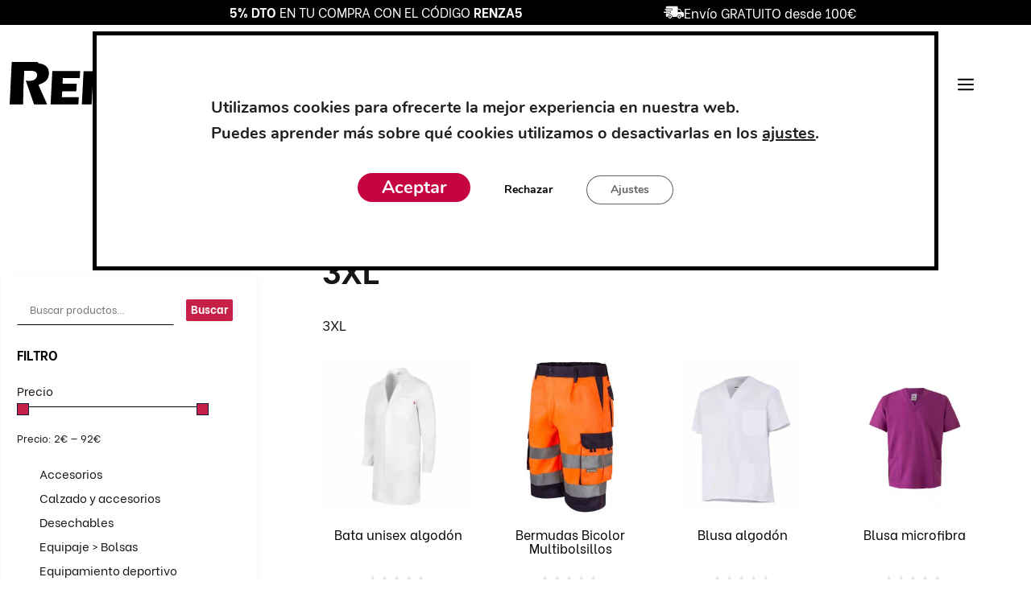

--- FILE ---
content_type: text/html; charset=UTF-8
request_url: https://renzauniformes.com/talla/3xl/
body_size: 105917
content:
<!DOCTYPE html>
<html lang="es" prefix="og: https://ogp.me/ns#">
<head>
	<meta charset="UTF-8">
		<style>img:is([sizes="auto" i], [sizes^="auto," i]) { contain-intrinsic-size: 3000px 1500px }</style>
	
<!-- Google Tag Manager for WordPress by gtm4wp.com -->
<script data-cfasync="false" data-pagespeed-no-defer>
	var gtm4wp_datalayer_name = "dataLayer";
	var dataLayer = dataLayer || [];
	const gtm4wp_use_sku_instead = 1;
	const gtm4wp_currency = 'EUR';
	const gtm4wp_product_per_impression = false;
	const gtm4wp_clear_ecommerce = false;
	const gtm4wp_datalayer_max_timeout = 2000;
</script>
<!-- End Google Tag Manager for WordPress by gtm4wp.com --><meta name="viewport" content="width=device-width, initial-scale=1">
<!-- Optimización en motores de búsqueda por Rank Math PRO -  https://rankmath.com/ -->
<title>3XL Archives | Renza Uniformes</title>
<meta name="description" content="3XL"/>
<meta name="robots" content="follow, noindex"/>
<meta property="og:locale" content="es_ES" />
<meta property="og:type" content="article" />
<meta property="og:title" content="3XL Archives | Renza Uniformes" />
<meta property="og:description" content="3XL" />
<meta property="og:url" content="https://renzauniformes.com/talla/3xl/" />
<meta property="og:site_name" content="Renza Uniformes" />
<meta property="article:publisher" content="https://www.facebook.com/renzaelprat/" />
<meta name="twitter:card" content="summary_large_image" />
<meta name="twitter:title" content="3XL Archives | Renza Uniformes" />
<meta name="twitter:description" content="3XL" />
<meta name="twitter:label1" content="Productos" />
<meta name="twitter:data1" content="119" />
<script type="application/ld+json" class="rank-math-schema-pro">{"@context":"https://schema.org","@graph":[{"@type":"Place","@id":"https://renzauniformes.com/#place","address":{"@type":"PostalAddress","streetAddress":"Carretera de la Marina, 156","addressLocality":"El Prat de Llobregat","addressRegion":"Barcelona","postalCode":"08820","addressCountry":"Espa\u00f1a"}},{"@type":"Organization","@id":"https://renzauniformes.com/#organization","name":"Renza Uniformes","url":"https://renzauniformes.com","sameAs":["https://www.facebook.com/renzaelprat/"],"email":"info@renzauniformes.com","address":{"@type":"PostalAddress","streetAddress":"Carretera de la Marina, 156","addressLocality":"El Prat de Llobregat","addressRegion":"Barcelona","postalCode":"08820","addressCountry":"Espa\u00f1a"},"logo":{"@type":"ImageObject","@id":"https://renzauniformes.com/#logo","url":"https://renzauniformes.com/wp-content/uploads/2020/12/logo-renza-1.svg","contentUrl":"https://renzauniformes.com/wp-content/uploads/2020/12/logo-renza-1.svg","caption":"Renza Uniformes","inLanguage":"es","width":"557","height":"207"},"contactPoint":[{"@type":"ContactPoint","telephone":"934 78 59 38","contactType":"customer support"}],"location":{"@id":"https://renzauniformes.com/#place"}},{"@type":"WebSite","@id":"https://renzauniformes.com/#website","url":"https://renzauniformes.com","name":"Renza Uniformes","publisher":{"@id":"https://renzauniformes.com/#organization"},"inLanguage":"es"},{"@type":"BreadcrumbList","@id":"https://renzauniformes.com/talla/3xl/#breadcrumb","itemListElement":[{"@type":"ListItem","position":"1","item":{"@id":"https://renzauniformes.com","name":"Inicio"}},{"@type":"ListItem","position":"2","item":{"@id":"https://renzauniformes.com/talla/3xl/","name":"3XL"}}]},{"@type":"CollectionPage","@id":"https://renzauniformes.com/talla/3xl/#webpage","url":"https://renzauniformes.com/talla/3xl/","name":"3XL Archives | Renza Uniformes","isPartOf":{"@id":"https://renzauniformes.com/#website"},"inLanguage":"es","breadcrumb":{"@id":"https://renzauniformes.com/talla/3xl/#breadcrumb"}},{"@context":"https://schema.org/","@type":"ItemList","itemListElement":[{"@type":"ListItem","position":"1","item":{"@type":"Product","name":"Bata unisex algod\u00f3n | Renza Uniformes","url":"https://renzauniformes.com/ropa-calzado-laboral/bata-unisex-algodon/","image":[{"@type":"ImageObject","url":"https://renzauniformes.com/wp-content/uploads/2020/03/velilla-539005-bata-unisex-100-algodon-blanco.jpg","height":"650","width":"650"}],"offers":{"@type":"Offer","price":"19.62","priceValidUntil":"2026-12-31","priceSpecification":{"price":"19.62","priceCurrency":"EUR","valueAddedTaxIncluded":"false"},"priceCurrency":"EUR","availability":"http://schema.org/InStock","seller":{"@type":"Organization","@id":"https://renzauniformes.com/","name":"Renza Uniformes","url":"https://renzauniformes.com","logo":"https://renzauniformes.com/wp-content/uploads/2020/12/logo-renza-1.svg"},"url":"https://renzauniformes.com/ropa-calzado-laboral/bata-unisex-algodon/"}}},{"@type":"ListItem","position":"2","item":{"@type":"Product","name":"Bermudas Bicolor Multibolsillos | Renza Uniformes","url":"https://renzauniformes.com/ropa-calzado-laboral/bermuda-bicolor-multibolsillos/","image":[{"@type":"ImageObject","url":"https://renzauniformes.com/wp-content/uploads/2020/05/velilla-303004-bermudas-alta-visibilidad-naranja-fluor.jpg","height":"975","width":"650"},{"@type":"ImageObject","url":"https://renzauniformes.com/wp-content/uploads/2020/05/velilla-303004-bermudas-alta-visibilidad-amarillo-fluor.jpg","height":"975","width":"650"},{"@type":"ImageObject","url":"https://renzauniformes.com/wp-content/uploads/2020/05/velilla-303004-bermudas-alta-visibilidad-naranja-fluor-1.jpg","height":"1500","width":"1000"},{"@type":"ImageObject","url":"https://renzauniformes.com/wp-content/uploads/2020/05/velilla-303004-bermudas-alta-visibilidad-naranja-fluor.jpg","height":"975","width":"650"}],"offers":{"@type":"Offer","price":"15.33","priceValidUntil":"2026-12-31","priceSpecification":{"price":"15.33","priceCurrency":"EUR","valueAddedTaxIncluded":"false"},"priceCurrency":"EUR","availability":"http://schema.org/InStock","seller":{"@type":"Organization","@id":"https://renzauniformes.com/","name":"Renza Uniformes","url":"https://renzauniformes.com","logo":"https://renzauniformes.com/wp-content/uploads/2020/12/logo-renza-1.svg"},"url":"https://renzauniformes.com/ropa-calzado-laboral/bermuda-bicolor-multibolsillos/"}}},{"@type":"ListItem","position":"3","item":{"@type":"Product","name":"Blusa algod\u00f3n | Renza Uniformes","url":"https://renzauniformes.com/ropa-calzado-laboral/blusa-algodon/","image":[{"@type":"ImageObject","url":"https://renzauniformes.com/wp-content/uploads/2020/03/velilla-535205-camisola-pijama-100-algodon-manga-corta-blanco.jpg","height":"818","width":"650"}],"offers":{"@type":"Offer","price":"14.26","priceValidUntil":"2026-12-31","priceSpecification":{"price":"14.26","priceCurrency":"EUR","valueAddedTaxIncluded":"false"},"priceCurrency":"EUR","availability":"http://schema.org/InStock","seller":{"@type":"Organization","@id":"https://renzauniformes.com/","name":"Renza Uniformes","url":"https://renzauniformes.com","logo":"https://renzauniformes.com/wp-content/uploads/2020/12/logo-renza-1.svg"},"url":"https://renzauniformes.com/ropa-calzado-laboral/blusa-algodon/"}}},{"@type":"ListItem","position":"4","item":{"@type":"Product","name":"Blusa microfibra | Renza Uniformes","url":"https://renzauniformes.com/ropa-calzado-laboral/blusa-microfibra/","image":[{"@type":"ImageObject","url":"https://renzauniformes.com/wp-content/uploads/2020/03/velilla-535207-blusa-microfibra-buganvilla.jpg","height":"1500","width":"1000"},{"@type":"ImageObject","url":"https://renzauniformes.com/wp-content/uploads/2020/03/velilla-535207-blusa-microfibra-azul-oceano.jpg","height":"922","width":"650"},{"@type":"ImageObject","url":"https://renzauniformes.com/wp-content/uploads/2020/03/velilla-535207-blusa-microfibra-azul-persa.jpg","height":"1500","width":"1000"},{"@type":"ImageObject","url":"https://renzauniformes.com/wp-content/uploads/2020/03/velilla-535207-blusa-microfibra-blanco.jpg","height":"922","width":"650"},{"@type":"ImageObject","url":"https://renzauniformes.com/wp-content/uploads/2020/03/velilla-535207-blusa-microfibra-buganvilla.jpg","height":"1500","width":"1000"},{"@type":"ImageObject","url":"https://renzauniformes.com/wp-content/uploads/2020/03/velilla-535207-blusa-microfibra-celeste-bahia-scaled.jpg","height":"2560","width":"1707"},{"@type":"ImageObject","url":"https://renzauniformes.com/wp-content/uploads/2020/03/velilla-535207-blusa-microfibra-mandarina.jpg","height":"922","width":"650"},{"@type":"ImageObject","url":"https://renzauniformes.com/wp-content/uploads/2020/03/velilla-535207-blusa-microfibra-menta.jpg","height":"922","width":"650"},{"@type":"ImageObject","url":"https://renzauniformes.com/wp-content/uploads/2020/03/velilla-535207-blusa-microfibra-mostaza.jpg","height":"922","width":"650"},{"@type":"ImageObject","url":"https://renzauniformes.com/wp-content/uploads/2020/03/velilla-535207-blusa-microfibra-negro.jpg","height":"922","width":"650"},{"@type":"ImageObject","url":"https://renzauniformes.com/wp-content/uploads/2020/03/velilla-535207-blusa-microfibra-rosa-fresa.jpg","height":"922","width":"650"},{"@type":"ImageObject","url":"https://renzauniformes.com/wp-content/uploads/2020/03/velilla-535207-blusa-microfibra-verde-esmeralda.jpg","height":"1500","width":"1000"}],"offers":{"@type":"Offer","price":"15.62","priceValidUntil":"2026-12-31","priceSpecification":{"price":"15.62","priceCurrency":"EUR","valueAddedTaxIncluded":"false"},"priceCurrency":"EUR","availability":"http://schema.org/InStock","seller":{"@type":"Organization","@id":"https://renzauniformes.com/","name":"Renza Uniformes","url":"https://renzauniformes.com","logo":"https://renzauniformes.com/wp-content/uploads/2020/12/logo-renza-1.svg"},"url":"https://renzauniformes.com/ropa-calzado-laboral/blusa-microfibra/"}}},{"@type":"ListItem","position":"5","item":{"@type":"Product","name":"Camisa con Galoneras Manga Corta | Renza Uniformes","url":"https://renzauniformes.com/ropa-calzado-laboral/camisa-con-galoneras-manga-corta/","image":[{"@type":"ImageObject","url":"https://renzauniformes.com/wp-content/uploads/2020/04/velilla-532-camisa-con-galoneras-manga-corta-blanco.jpg","height":"1500","width":"1000"},{"@type":"ImageObject","url":"https://renzauniformes.com/wp-content/uploads/2020/04/velilla-532-camisa-con-galoneras-manga-corta-azulina.jpg","height":"1500","width":"1000"},{"@type":"ImageObject","url":"https://renzauniformes.com/wp-content/uploads/2020/04/velilla-532-camisa-con-galoneras-manga-corta-beige.jpg","height":"1500","width":"1000"},{"@type":"ImageObject","url":"https://renzauniformes.com/wp-content/uploads/2020/04/velilla-532-camisa-con-galoneras-manga-corta-blanco.jpg","height":"1500","width":"1000"},{"@type":"ImageObject","url":"https://renzauniformes.com/wp-content/uploads/2020/04/velilla-532-camisa-con-galoneras-manga-corta-celeste.jpg","height":"1500","width":"1000"},{"@type":"ImageObject","url":"https://renzauniformes.com/wp-content/uploads/2020/04/velilla-532-camisa-con-galoneras-manga-corta-gris-1.jpg","height":"1500","width":"1000"},{"@type":"ImageObject","url":"https://renzauniformes.com/wp-content/uploads/2020/04/velilla-532-camisa-con-galoneras-manga-corta-gris-2.jpg","height":"1500","width":"1000"},{"@type":"ImageObject","url":"https://renzauniformes.com/wp-content/uploads/2020/04/velilla-532-camisa-con-galoneras-manga-corta-gris-3.jpg","height":"1500","width":"1000"},{"@type":"ImageObject","url":"https://renzauniformes.com/wp-content/uploads/2020/04/velilla-532-camisa-con-galoneras-manga-corta-gris.jpg","height":"1500","width":"1000"},{"@type":"ImageObject","url":"https://renzauniformes.com/wp-content/uploads/2020/04/velilla-532-camisa-con-galoneras-manga-corta-marino.jpg","height":"1500","width":"1000"}],"offers":{"@type":"Offer","price":"12.70","priceValidUntil":"2026-12-31","priceSpecification":{"price":"12.70","priceCurrency":"EUR","valueAddedTaxIncluded":"false"},"priceCurrency":"EUR","availability":"http://schema.org/InStock","seller":{"@type":"Organization","@id":"https://renzauniformes.com/","name":"Renza Uniformes","url":"https://renzauniformes.com","logo":"https://renzauniformes.com/wp-content/uploads/2020/12/logo-renza-1.svg"},"url":"https://renzauniformes.com/ropa-calzado-laboral/camisa-con-galoneras-manga-corta/"}}},{"@type":"ListItem","position":"6","item":{"@type":"Product","name":"Camisa con Galoneras Manga Larga | Renza Uniformes","url":"https://renzauniformes.com/ropa-calzado-laboral/camisa-con-galoneras-manga-larga/","image":[{"@type":"ImageObject","url":"https://renzauniformes.com/wp-content/uploads/2025/04/velilla-530-camisa-con-galoneras-manga-larga-marino.jpg","height":"1500","width":"1000"},{"@type":"ImageObject","url":"https://renzauniformes.com/wp-content/uploads/2025/04/velilla-530-camisa-con-galoneras-manga-larga-beige.jpg","height":"1500","width":"1000"},{"@type":"ImageObject","url":"https://renzauniformes.com/wp-content/uploads/2025/04/velilla-530-camisa-con-galoneras-manga-larga-blanco.jpg","height":"1500","width":"1000"},{"@type":"ImageObject","url":"https://renzauniformes.com/wp-content/uploads/2025/04/velilla-530-camisa-con-galoneras-manga-larga-celeste.jpg","height":"1500","width":"1000"},{"@type":"ImageObject","url":"https://renzauniformes.com/wp-content/uploads/2025/04/velilla-530-camisa-con-galoneras-manga-larga-gris.jpg","height":"1500","width":"1000"},{"@type":"ImageObject","url":"https://renzauniformes.com/wp-content/uploads/2025/04/velilla-530-camisa-con-galoneras-manga-larga-marino.jpg","height":"1500","width":"1000"},{"@type":"ImageObject","url":"https://renzauniformes.com/wp-content/uploads/2025/04/velilla-530-camisa-con-galoneras-manga-larga-vede-caza.jpg","height":"1500","width":"1000"}],"offers":{"@type":"Offer","price":"13.61","priceValidUntil":"2026-12-31","priceSpecification":{"price":"13.61","priceCurrency":"EUR","valueAddedTaxIncluded":"false"},"priceCurrency":"EUR","availability":"http://schema.org/InStock","seller":{"@type":"Organization","@id":"https://renzauniformes.com/","name":"Renza Uniformes","url":"https://renzauniformes.com","logo":"https://renzauniformes.com/wp-content/uploads/2020/12/logo-renza-1.svg"},"url":"https://renzauniformes.com/ropa-calzado-laboral/camisa-con-galoneras-manga-larga/"}}},{"@type":"ListItem","position":"7","item":{"@type":"Product","name":"Camisa Denim | Renza Uniformes","url":"https://renzauniformes.com/ropa-calzado-laboral/camisa-denim/","image":[{"@type":"ImageObject","url":"https://renzauniformes.com/wp-content/uploads/2020/04/velilla-405006s.jpg","height":"1498","width":"998"},{"@type":"ImageObject","url":"https://renzauniformes.com/wp-content/uploads/2020/04/velilla-405006s-1.jpg","height":"1498","width":"998"}],"offers":{"@type":"Offer","price":"23.82","priceValidUntil":"2026-12-31","priceSpecification":{"price":"23.82","priceCurrency":"EUR","valueAddedTaxIncluded":"false"},"priceCurrency":"EUR","availability":"http://schema.org/InStock","seller":{"@type":"Organization","@id":"https://renzauniformes.com/","name":"Renza Uniformes","url":"https://renzauniformes.com","logo":"https://renzauniformes.com/wp-content/uploads/2020/12/logo-renza-1.svg"},"url":"https://renzauniformes.com/ropa-calzado-laboral/camisa-denim/"}}},{"@type":"ListItem","position":"8","item":{"@type":"Product","name":"Camisa ign\u00edfuga | Renza Uniformes","url":"https://renzauniformes.com/ropa-calzado-laboral/camisa-ignifuga/","image":[{"@type":"ImageObject","url":"https://renzauniformes.com/wp-content/uploads/2021/04/velilla-605003-camisa-ignifuga-azul-navy.jpg","height":"792","width":"650"}],"offers":{"@type":"Offer","price":"35.15","priceValidUntil":"2026-12-31","priceSpecification":{"price":"35.15","priceCurrency":"EUR","valueAddedTaxIncluded":"false"},"priceCurrency":"EUR","availability":"http://schema.org/InStock","seller":{"@type":"Organization","@id":"https://renzauniformes.com/","name":"Renza Uniformes","url":"https://renzauniformes.com","logo":"https://renzauniformes.com/wp-content/uploads/2020/12/logo-renza-1.svg"},"url":"https://renzauniformes.com/ropa-calzado-laboral/camisa-ignifuga/"}}},{"@type":"ListItem","position":"9","item":{"@type":"Product","name":"Camiseta Bicolor Manga Corta | Renza Uniformes","url":"https://renzauniformes.com/ropa-calzado-laboral/camiseta-bicolor-manga-corta/","image":[{"@type":"ImageObject","url":"https://renzauniformes.com/wp-content/uploads/2025/04/velilla-305633-camiseta-manga-corta-bicolor-cinta-segmentada-naranja-fluor-marino.jpg","height":"1500","width":"1000"},{"@type":"ImageObject","url":"https://renzauniformes.com/wp-content/uploads/2025/04/velilla-305633-camiseta-manga-corta-bicolor-cinta-segmentada-amarillo-fluor-gris-1.jpg","height":"1500","width":"1000"},{"@type":"ImageObject","url":"https://renzauniformes.com/wp-content/uploads/2025/04/velilla-305633-camiseta-manga-corta-bicolor-cinta-segmentada-amarillo-fluor-gris-2.jpg","height":"1500","width":"1000"},{"@type":"ImageObject","url":"https://renzauniformes.com/wp-content/uploads/2025/04/velilla-305633-camiseta-manga-corta-bicolor-cinta-segmentada-amarillo-fluor-gris.jpg","height":"1500","width":"1000"},{"@type":"ImageObject","url":"https://renzauniformes.com/wp-content/uploads/2025/04/velilla-305633-camiseta-manga-corta-bicolor-cinta-segmentada-amarillo-fluor-marino.jpg","height":"1500","width":"1000"},{"@type":"ImageObject","url":"https://renzauniformes.com/wp-content/uploads/2025/04/velilla-305633-camiseta-manga-corta-bicolor-cinta-segmentada-amarillo-fluor-verde.jpg","height":"1500","width":"1000"},{"@type":"ImageObject","url":"https://renzauniformes.com/wp-content/uploads/2025/04/velilla-305633-camiseta-manga-corta-bicolor-cinta-segmentada-naranja-fluor-marino.jpg","height":"1500","width":"1000"}],"offers":{"@type":"AggregateOffer","lowPrice":"11.76","highPrice":"13.53","offerCount":"32","priceCurrency":"EUR","availability":"http://schema.org/InStock","seller":{"@type":"Organization","@id":"https://renzauniformes.com/","name":"Renza Uniformes","url":"https://renzauniformes.com","logo":"https://renzauniformes.com/wp-content/uploads/2020/12/logo-renza-1.svg"},"url":"https://renzauniformes.com/ropa-calzado-laboral/camiseta-bicolor-manga-corta/"}}},{"@type":"ListItem","position":"10","item":{"@type":"Product","name":"Camiseta Bicolor Manga Larga con Cinta Segmentada | Renza Uniformes","url":"https://renzauniformes.com/ropa-calzado-laboral/camiseta-bicolor-manga-larga-con-cinta-segmentada/","image":[{"@type":"ImageObject","url":"https://renzauniformes.com/wp-content/uploads/2025/05/velilla-305635-camiseta-bicolor-manga-larga-cinta-segmentada-azul-navy-naranja-fluor.jpg","height":"1500","width":"1000"},{"@type":"ImageObject","url":"https://renzauniformes.com/wp-content/uploads/2025/05/velilla-305635-camiseta-bicolor-manga-larga-cinta-segmentada-azul-navy-amarillo-fluor-1.jpg","height":"1500","width":"1000"},{"@type":"ImageObject","url":"https://renzauniformes.com/wp-content/uploads/2025/05/velilla-305635-camiseta-bicolor-manga-larga-cinta-segmentada-azul-navy-amarillo-fluor-2.jpg","height":"1500","width":"1000"},{"@type":"ImageObject","url":"https://renzauniformes.com/wp-content/uploads/2025/05/velilla-305635-camiseta-bicolor-manga-larga-cinta-segmentada-azul-navy-amarillo-fluor.jpg","height":"1500","width":"1000"},{"@type":"ImageObject","url":"https://renzauniformes.com/wp-content/uploads/2025/05/velilla-305635-camiseta-bicolor-manga-larga-cinta-segmentada-azul-navy-naranja-fluor.jpg","height":"1500","width":"1000"},{"@type":"ImageObject","url":"https://renzauniformes.com/wp-content/uploads/2025/05/velilla-305635-camiseta-bicolor-manga-larga-cinta-segmentada-gris-amarillo-fluor.jpg","height":"1500","width":"1000"},{"@type":"ImageObject","url":"https://renzauniformes.com/wp-content/uploads/2025/05/velilla-305635-camiseta-bicolor-manga-larga-cinta-segmentada-verde-amarillo-fluor.jpg","height":"1500","width":"1000"}],"offers":{"@type":"AggregateOffer","lowPrice":"13.36","highPrice":"15.36","offerCount":"32","priceCurrency":"EUR","availability":"http://schema.org/InStock","seller":{"@type":"Organization","@id":"https://renzauniformes.com/","name":"Renza Uniformes","url":"https://renzauniformes.com","logo":"https://renzauniformes.com/wp-content/uploads/2020/12/logo-renza-1.svg"},"url":"https://renzauniformes.com/ropa-calzado-laboral/camiseta-bicolor-manga-larga-con-cinta-segmentada/"}}},{"@type":"ListItem","position":"11","item":{"@type":"Product","name":"Camiseta Manga Corta | Renza Uniformes","url":"https://renzauniformes.com/ropa-calzado-laboral/camiseta-manga-corta/","image":[{"@type":"ImageObject","url":"https://renzauniformes.com/wp-content/uploads/2025/04/velilla-305632-camiseta-manga-corta-cinta-segmentada-amarillo-fluor.jpg","height":"1500","width":"1000"},{"@type":"ImageObject","url":"https://renzauniformes.com/wp-content/uploads/2025/04/velilla-305632-camiseta-manga-corta-cinta-segmentada-amarillo-fluor-1.jpg","height":"1500","width":"1000"},{"@type":"ImageObject","url":"https://renzauniformes.com/wp-content/uploads/2025/04/velilla-305632-camiseta-manga-corta-cinta-segmentada-amarillo-fluor-2.jpg","height":"1500","width":"1000"},{"@type":"ImageObject","url":"https://renzauniformes.com/wp-content/uploads/2025/04/velilla-305632-camiseta-manga-corta-cinta-segmentada-amarillo-fluor.jpg","height":"1500","width":"1000"},{"@type":"ImageObject","url":"https://renzauniformes.com/wp-content/uploads/2025/04/velilla-305632-camiseta-manga-corta-cinta-segmentada-naranja-fluor.jpg","height":"1500","width":"1000"}],"offers":{"@type":"AggregateOffer","lowPrice":"11.76","highPrice":"13.53","offerCount":"16","priceCurrency":"EUR","availability":"http://schema.org/InStock","seller":{"@type":"Organization","@id":"https://renzauniformes.com/","name":"Renza Uniformes","url":"https://renzauniformes.com","logo":"https://renzauniformes.com/wp-content/uploads/2020/12/logo-renza-1.svg"},"url":"https://renzauniformes.com/ropa-calzado-laboral/camiseta-manga-corta/"}}},{"@type":"ListItem","position":"12","item":{"@type":"Product","name":"Camiseta Manga Larga con Cinta Segmentada | Renza Uniformes","url":"https://renzauniformes.com/ropa-calzado-laboral/camiseta-manga-larga-con-cinta-segmentada/","image":[{"@type":"ImageObject","url":"https://renzauniformes.com/wp-content/uploads/2025/05/velilla-305634-camiseta-manga-larga-cinta-segmentada-naranja-fluor.jpg","height":"1500","width":"1000"},{"@type":"ImageObject","url":"https://renzauniformes.com/wp-content/uploads/2025/05/velilla-305634-camiseta-manga-larga-cinta-segmentada-amarillo-fluor-1.jpg","height":"1500","width":"1000"},{"@type":"ImageObject","url":"https://renzauniformes.com/wp-content/uploads/2025/05/velilla-305634-camiseta-manga-larga-cinta-segmentada-amarillo-fluor-2.jpg","height":"1500","width":"1000"},{"@type":"ImageObject","url":"https://renzauniformes.com/wp-content/uploads/2025/05/velilla-305634-camiseta-manga-larga-cinta-segmentada-amarillo-fluor.jpg","height":"1500","width":"1000"},{"@type":"ImageObject","url":"https://renzauniformes.com/wp-content/uploads/2025/05/velilla-305634-camiseta-manga-larga-cinta-segmentada-naranja-fluor.jpg","height":"1500","width":"1000"}],"offers":{"@type":"AggregateOffer","lowPrice":"13.36","highPrice":"15.36","offerCount":"16","priceCurrency":"EUR","availability":"http://schema.org/InStock","seller":{"@type":"Organization","@id":"https://renzauniformes.com/","name":"Renza Uniformes","url":"https://renzauniformes.com","logo":"https://renzauniformes.com/wp-content/uploads/2020/12/logo-renza-1.svg"},"url":"https://renzauniformes.com/ropa-calzado-laboral/camiseta-manga-larga-con-cinta-segmentada/"}}},{"@type":"ListItem","position":"13","item":{"@type":"Product","name":"Camiseta T\u00e9cnica Bicolor | Renza Uniformes","url":"https://renzauniformes.com/ropa-calzado-laboral/camiseta-tecnica-bicolor/","image":[{"@type":"ImageObject","url":"https://renzauniformes.com/wp-content/uploads/2020/04/velilla-105501-camiseta-tecnica-bicolor-marino-amarillo-fluor.jpg","height":"1500","width":"1000"},{"@type":"ImageObject","url":"https://renzauniformes.com/wp-content/uploads/2020/04/velilla-105501-camiseta-tecnica-bicolor-gris-amarillo-fluor-1.jpg","height":"1500","width":"1000"},{"@type":"ImageObject","url":"https://renzauniformes.com/wp-content/uploads/2020/04/velilla-105501-camiseta-tecnica-bicolor-gris-amarillo-fluor-2.jpg","height":"1500","width":"1000"},{"@type":"ImageObject","url":"https://renzauniformes.com/wp-content/uploads/2020/04/velilla-105501-camiseta-tecnica-bicolor-gris-amarillo-fluor.jpg","height":"1500","width":"1000"},{"@type":"ImageObject","url":"https://renzauniformes.com/wp-content/uploads/2020/04/velilla-105501-camiseta-tecnica-bicolor-gris-celeste.jpg","height":"1500","width":"1000"},{"@type":"ImageObject","url":"https://renzauniformes.com/wp-content/uploads/2020/04/velilla-105501-camiseta-tecnica-bicolor-gris-naranja-fluor.jpg","height":"1500","width":"1000"},{"@type":"ImageObject","url":"https://renzauniformes.com/wp-content/uploads/2020/04/velilla-105501-camiseta-tecnica-bicolor-gris-verde-lima.jpg","height":"1500","width":"1000"},{"@type":"ImageObject","url":"https://renzauniformes.com/wp-content/uploads/2020/04/velilla-105501-camiseta-tecnica-bicolor-marino-amarillo-fluor.jpg","height":"1500","width":"1000"},{"@type":"ImageObject","url":"https://renzauniformes.com/wp-content/uploads/2020/04/velilla-105501-camiseta-tecnica-bicolor-marino-celeste.jpg","height":"1500","width":"1000"},{"@type":"ImageObject","url":"https://renzauniformes.com/wp-content/uploads/2020/04/velilla-105501-camiseta-tecnica-bicolor-marino-naranja-fluor.jpg","height":"1500","width":"1000"},{"@type":"ImageObject","url":"https://renzauniformes.com/wp-content/uploads/2020/04/velilla-105501-camiseta-tecnica-bicolor-marino-rojo.jpg","height":"1500","width":"1000"},{"@type":"ImageObject","url":"https://renzauniformes.com/wp-content/uploads/2020/04/velilla-105501-camiseta-tecnica-bicolor-negro-amarillo-fluor.jpg","height":"1500","width":"1000"},{"@type":"ImageObject","url":"https://renzauniformes.com/wp-content/uploads/2020/04/velilla-105501-camiseta-tecnica-bicolor-negro-amarillo.jpg","height":"1500","width":"1000"},{"@type":"ImageObject","url":"https://renzauniformes.com/wp-content/uploads/2020/04/velilla-105501-camiseta-tecnica-bicolor-negro-celeste.jpg","height":"1500","width":"1000"},{"@type":"ImageObject","url":"https://renzauniformes.com/wp-content/uploads/2020/04/velilla-105501-camiseta-tecnica-bicolor-negro-naranja-fluor.jpg","height":"1500","width":"1000"},{"@type":"ImageObject","url":"https://renzauniformes.com/wp-content/uploads/2020/04/velilla-105501-camiseta-tecnica-bicolor-negro-rojo-2.jpg","height":"1500","width":"1000"},{"@type":"ImageObject","url":"https://renzauniformes.com/wp-content/uploads/2020/04/velilla-105501-camiseta-tecnica-bicolor-negro-verde-lima.jpg","height":"1500","width":"1000"},{"@type":"ImageObject","url":"https://renzauniformes.com/wp-content/uploads/2020/04/velilla-105501-camiseta-tecnica-bicolor-rojo-gris-2.jpg","height":"1500","width":"1000"},{"@type":"ImageObject","url":"https://renzauniformes.com/wp-content/uploads/2020/04/velilla-105501-camiseta-tecnica-bicolor-verde-lima-marino.jpg","height":"1500","width":"1000"}],"offers":{"@type":"Offer","price":"10.54","priceValidUntil":"2026-12-31","priceSpecification":{"price":"10.54","priceCurrency":"EUR","valueAddedTaxIncluded":"false"},"priceCurrency":"EUR","availability":"http://schema.org/InStock","seller":{"@type":"Organization","@id":"https://renzauniformes.com/","name":"Renza Uniformes","url":"https://renzauniformes.com","logo":"https://renzauniformes.com/wp-content/uploads/2020/12/logo-renza-1.svg"},"url":"https://renzauniformes.com/ropa-calzado-laboral/camiseta-tecnica-bicolor/"}}},{"@type":"ListItem","position":"14","item":{"@type":"Product","name":"Camiseta T\u00e9cnica Jaspeada | Renza Uniformes","url":"https://renzauniformes.com/ropa-calzado-laboral/camiseta-tecnica-jaspeada/","image":[{"@type":"ImageObject","url":"https://renzauniformes.com/wp-content/uploads/2020/04/velilla-105505-camiseta-tecnica-jaspeada-gris.jpg","height":"1500","width":"1000"},{"@type":"ImageObject","url":"https://renzauniformes.com/wp-content/uploads/2020/04/velilla-105505-camiseta-tecnica-jaspeada-azulina.jpg","height":"1500","width":"1000"},{"@type":"ImageObject","url":"https://renzauniformes.com/wp-content/uploads/2020/04/velilla-105505-camiseta-tecnica-jaspeada-gris.jpg","height":"1500","width":"1000"},{"@type":"ImageObject","url":"https://renzauniformes.com/wp-content/uploads/2020/04/velilla-105505-camiseta-tecnica-jaspeada-rojo.jpg","height":"1500","width":"1000"}],"offers":{"@type":"Offer","price":"9.42","priceValidUntil":"2026-12-31","priceSpecification":{"price":"9.42","priceCurrency":"EUR","valueAddedTaxIncluded":"false"},"priceCurrency":"EUR","availability":"http://schema.org/InStock","seller":{"@type":"Organization","@id":"https://renzauniformes.com/","name":"Renza Uniformes","url":"https://renzauniformes.com","logo":"https://renzauniformes.com/wp-content/uploads/2020/12/logo-renza-1.svg"},"url":"https://renzauniformes.com/ropa-calzado-laboral/camiseta-tecnica-jaspeada/"}}},{"@type":"ListItem","position":"15","item":{"@type":"Product","name":"Cazadora acolchada bicolor | Renza Uniformes","url":"https://renzauniformes.com/ropa-calzado-laboral/cazadora-acolchada-bicolor/","image":[{"@type":"ImageObject","url":"https://renzauniformes.com/wp-content/uploads/2020/03/velilla-161-cazadora-acolchada-bicolor-amarillo-marino.jpg","height":"832","width":"650"},{"@type":"ImageObject","url":"https://renzauniformes.com/wp-content/uploads/2020/03/velilla-161-cazadora-acolchada-bicolor-naranja-marino.jpg","height":"832","width":"650"},{"@type":"ImageObject","url":"https://renzauniformes.com/wp-content/uploads/2020/03/velilla-161-cazadora-acolchada-bicolor-amarillo-verde.jpg","height":"832","width":"650"},{"@type":"ImageObject","url":"https://renzauniformes.com/wp-content/uploads/2020/03/velilla-161-cazadora-acolchada-bicolor-amarillo-marino.jpg","height":"832","width":"650"},{"@type":"ImageObject","url":"https://renzauniformes.com/wp-content/uploads/2020/03/velilla-161-cazadora-acolchada-bicolor-amarillo-gris.jpg","height":"832","width":"650"}],"offers":{"@type":"Offer","price":"46.45","priceValidUntil":"2026-12-31","priceSpecification":{"price":"46.45","priceCurrency":"EUR","valueAddedTaxIncluded":"false"},"priceCurrency":"EUR","availability":"http://schema.org/InStock","seller":{"@type":"Organization","@id":"https://renzauniformes.com/","name":"Renza Uniformes","url":"https://renzauniformes.com","logo":"https://renzauniformes.com/wp-content/uploads/2020/12/logo-renza-1.svg"},"url":"https://renzauniformes.com/ropa-calzado-laboral/cazadora-acolchada-bicolor/"}}},{"@type":"ListItem","position":"16","item":{"@type":"Product","name":"Cazadora con Cintas Reflectantes | Renza Uniformes","url":"https://renzauniformes.com/ropa-calzado-laboral/cazadora-con-cintas-reflectantes/","image":[{"@type":"ImageObject","url":"https://renzauniformes.com/wp-content/uploads/2020/05/velilla-154-cazadora-con-cintas-marino-1.jpg","height":"1500","width":"1000"},{"@type":"ImageObject","url":"https://renzauniformes.com/wp-content/uploads/2020/05/velilla-154-cazadora-con-cintas-azulina-1.jpg","height":"723","width":"650"},{"@type":"ImageObject","url":"https://renzauniformes.com/wp-content/uploads/2020/05/velilla-154-cazadora-con-cintas-gris-1.jpg","height":"1500","width":"1000"},{"@type":"ImageObject","url":"https://renzauniformes.com/wp-content/uploads/2020/05/velilla-154-cazadora-con-cintas-gris-2.jpg","height":"1500","width":"1000"},{"@type":"ImageObject","url":"https://renzauniformes.com/wp-content/uploads/2020/05/velilla-154-cazadora-con-cintas-gris-3.jpg","height":"1500","width":"1000"},{"@type":"ImageObject","url":"https://renzauniformes.com/wp-content/uploads/2020/05/velilla-154-cazadora-con-cintas-gris-4.jpg","height":"1500","width":"1000"},{"@type":"ImageObject","url":"https://renzauniformes.com/wp-content/uploads/2020/05/velilla-154-cazadora-con-cintas-marino-1.jpg","height":"1500","width":"1000"},{"@type":"ImageObject","url":"https://renzauniformes.com/wp-content/uploads/2020/05/velilla-154-cazadora-con-cintas-verde-1.jpg","height":"1500","width":"1000"}],"offers":{"@type":"Offer","price":"20.46","priceValidUntil":"2026-12-31","priceSpecification":{"price":"20.46","priceCurrency":"EUR","valueAddedTaxIncluded":"false"},"priceCurrency":"EUR","availability":"http://schema.org/InStock","seller":{"@type":"Organization","@id":"https://renzauniformes.com/","name":"Renza Uniformes","url":"https://renzauniformes.com","logo":"https://renzauniformes.com/wp-content/uploads/2020/12/logo-renza-1.svg"},"url":"https://renzauniformes.com/ropa-calzado-laboral/cazadora-con-cintas-reflectantes/"}}},{"@type":"ListItem","position":"17","item":{"@type":"Product","name":"Cazadora ign\u00edfuga | Renza Uniformes","url":"https://renzauniformes.com/ropa-calzado-laboral/cazadora-ignifuga/","image":[{"@type":"ImageObject","url":"https://renzauniformes.com/wp-content/uploads/2021/04/velilla-606003-cazadora-ignifuga-azul-navy.jpg","height":"810","width":"650"}],"offers":{"@type":"Offer","price":"36.20","priceValidUntil":"2026-12-31","priceSpecification":{"price":"36.20","priceCurrency":"EUR","valueAddedTaxIncluded":"false"},"priceCurrency":"EUR","availability":"http://schema.org/InStock","seller":{"@type":"Organization","@id":"https://renzauniformes.com/","name":"Renza Uniformes","url":"https://renzauniformes.com","logo":"https://renzauniformes.com/wp-content/uploads/2020/12/logo-renza-1.svg"},"url":"https://renzauniformes.com/ropa-calzado-laboral/cazadora-ignifuga/"}}},{"@type":"ListItem","position":"18","item":{"@type":"Product","name":"Cazadora Soft Shell | Renza Uniformes","url":"https://renzauniformes.com/ropa-calzado-laboral/cazadora-soft-shell/","image":[{"@type":"ImageObject","url":"https://renzauniformes.com/wp-content/uploads/2020/04/velilla-206005-cazadora-soft-shell-gris-4.jpg","height":"1500","width":"1000"},{"@type":"ImageObject","url":"https://renzauniformes.com/wp-content/uploads/2020/04/velilla-206005-cazadora-soft-shell-blanco.jpg","height":"1500","width":"1000"},{"@type":"ImageObject","url":"https://renzauniformes.com/wp-content/uploads/2020/04/velilla-206005-cazadora-soft-shell-gris-1-1.jpg","height":"1500","width":"1000"},{"@type":"ImageObject","url":"https://renzauniformes.com/wp-content/uploads/2020/04/velilla-206005-cazadora-soft-shell-gris-2.jpg","height":"1500","width":"1000"},{"@type":"ImageObject","url":"https://renzauniformes.com/wp-content/uploads/2020/04/velilla-206005-cazadora-soft-shell-gris-3.jpg","height":"1500","width":"1000"},{"@type":"ImageObject","url":"https://renzauniformes.com/wp-content/uploads/2020/04/velilla-206005-cazadora-soft-shell-gris-4.jpg","height":"1500","width":"1000"},{"@type":"ImageObject","url":"https://renzauniformes.com/wp-content/uploads/2020/04/velilla-206005-cazadora-soft-shell-marino.jpg","height":"1500","width":"1000"},{"@type":"ImageObject","url":"https://renzauniformes.com/wp-content/uploads/2020/04/velilla-206005-cazadora-soft-shell-negro-2.jpg","height":"1500","width":"1000"},{"@type":"ImageObject","url":"https://renzauniformes.com/wp-content/uploads/2020/04/velilla-206005-cazadora-soft-shell-rojo-2.jpg","height":"1500","width":"1000"}],"offers":{"@type":"AggregateOffer","lowPrice":"30.38","highPrice":"31.24","offerCount":"35","priceCurrency":"EUR","availability":"http://schema.org/InStock","seller":{"@type":"Organization","@id":"https://renzauniformes.com/","name":"Renza Uniformes","url":"https://renzauniformes.com","logo":"https://renzauniformes.com/wp-content/uploads/2020/12/logo-renza-1.svg"},"url":"https://renzauniformes.com/ropa-calzado-laboral/cazadora-soft-shell/"}}},{"@type":"ListItem","position":"19","item":{"@type":"Product","name":"Cazadora Soft Shell Bicolor | Renza Uniformes","url":"https://renzauniformes.com/ropa-calzado-laboral/cazadora-soft-shell-bicolor-2/","image":[{"@type":"ImageObject","url":"https://renzauniformes.com/wp-content/uploads/2020/03/velilla-306001-cazadora-soft-shell-bicolor-amarillo-marino-1.jpg","height":"830","width":"650"},{"@type":"ImageObject","url":"https://renzauniformes.com/wp-content/uploads/2020/03/velilla-306001-cazadora-soft-shell-bicolor-amarillo-marino-1.jpg","height":"830","width":"650"},{"@type":"ImageObject","url":"https://renzauniformes.com/wp-content/uploads/2020/03/velilla-306001-cazadora-soft-shell-bicolor-naranja-marino-1.jpg","height":"1500","width":"1000"}],"offers":{"@type":"Offer","price":"55.18","priceValidUntil":"2026-12-31","priceSpecification":{"price":"55.18","priceCurrency":"EUR","valueAddedTaxIncluded":"false"},"priceCurrency":"EUR","availability":"http://schema.org/InStock","seller":{"@type":"Organization","@id":"https://renzauniformes.com/","name":"Renza Uniformes","url":"https://renzauniformes.com","logo":"https://renzauniformes.com/wp-content/uploads/2020/12/logo-renza-1.svg"},"url":"https://renzauniformes.com/ropa-calzado-laboral/cazadora-soft-shell-bicolor-2/"}}},{"@type":"ListItem","position":"20","item":{"@type":"Product","name":"Cazadora Soft Shell Bicolor | Renza Uniformes","url":"https://renzauniformes.com/ropa-calzado-laboral/cazadora-soft-shell-bicolor/","image":[{"@type":"ImageObject","url":"https://renzauniformes.com/wp-content/uploads/2020/04/velilla-206001-cazadora-soft-shell-bicolor-negro-amarillo-fluor.jpg","height":"1500","width":"1000"},{"@type":"ImageObject","url":"https://renzauniformes.com/wp-content/uploads/2020/04/velilla-206001-cazadora-soft-shell-bicolor-marino-amarillo-fluor.jpg","height":"1500","width":"1000"},{"@type":"ImageObject","url":"https://renzauniformes.com/wp-content/uploads/2020/04/velilla-206001-cazadora-soft-shell-bicolor-negro-amarillo-fluor-1.jpg","height":"1500","width":"1000"},{"@type":"ImageObject","url":"https://renzauniformes.com/wp-content/uploads/2020/04/velilla-206001-cazadora-soft-shell-bicolor-negro-amarillo-fluor-2.jpg","height":"1500","width":"1000"},{"@type":"ImageObject","url":"https://renzauniformes.com/wp-content/uploads/2020/04/velilla-206001-cazadora-soft-shell-bicolor-negro-amarillo-fluor-3.jpg","height":"1500","width":"1000"},{"@type":"ImageObject","url":"https://renzauniformes.com/wp-content/uploads/2020/04/velilla-206001-cazadora-soft-shell-bicolor-negro-amarillo-fluor-4.jpg","height":"1500","width":"1000"},{"@type":"ImageObject","url":"https://renzauniformes.com/wp-content/uploads/2020/04/velilla-206001-cazadora-soft-shell-bicolor-negro-amarillo-fluor-5.jpg","height":"1500","width":"1000"},{"@type":"ImageObject","url":"https://renzauniformes.com/wp-content/uploads/2020/04/velilla-206001-cazadora-soft-shell-bicolor-negro-amarillo-fluor.jpg","height":"1500","width":"1000"},{"@type":"ImageObject","url":"https://renzauniformes.com/wp-content/uploads/2020/04/velilla-206001-cazadora-soft-shell-bicolor-negro-naranja-fluor.jpg","height":"1500","width":"1000"}],"offers":{"@type":"Offer","price":"46.04","priceValidUntil":"2026-12-31","priceSpecification":{"price":"46.04","priceCurrency":"EUR","valueAddedTaxIncluded":"false"},"priceCurrency":"EUR","availability":"http://schema.org/InStock","seller":{"@type":"Organization","@id":"https://renzauniformes.com/","name":"Renza Uniformes","url":"https://renzauniformes.com","logo":"https://renzauniformes.com/wp-content/uploads/2020/12/logo-renza-1.svg"},"url":"https://renzauniformes.com/ropa-calzado-laboral/cazadora-soft-shell-bicolor/"}}},{"@type":"ListItem","position":"21","item":{"@type":"Product","name":"Cazadora Soft Shell Bicolor | Renza Uniformes","url":"https://renzauniformes.com/ropa-calzado-laboral/cazadora-soft-shell-bicolor-3/","image":[{"@type":"ImageObject","url":"https://renzauniformes.com/wp-content/uploads/2025/05/velilla-306006-cazadora-soft-shell-bicolor-azul-navy-amarillo-fluor.jpg","height":"1500","width":"1000"},{"@type":"ImageObject","url":"https://renzauniformes.com/wp-content/uploads/2025/05/velilla-306006-cazadora-soft-shell-bicolor-azul-navy-amarillo-fluor-1.jpg","height":"1500","width":"1000"},{"@type":"ImageObject","url":"https://renzauniformes.com/wp-content/uploads/2025/05/velilla-306006-cazadora-soft-shell-bicolor-azul-navy-amarillo-fluor-2.jpg","height":"1500","width":"1000"},{"@type":"ImageObject","url":"https://renzauniformes.com/wp-content/uploads/2025/05/velilla-306006-cazadora-soft-shell-bicolor-azul-navy-amarillo-fluor-3.jpg","height":"1500","width":"1000"},{"@type":"ImageObject","url":"https://renzauniformes.com/wp-content/uploads/2025/05/velilla-306006-cazadora-soft-shell-bicolor-azul-navy-amarillo-fluor-4.jpg","height":"1500","width":"1000"},{"@type":"ImageObject","url":"https://renzauniformes.com/wp-content/uploads/2025/05/velilla-306006-cazadora-soft-shell-bicolor-azul-navy-amarillo-fluor.jpg","height":"1500","width":"1000"},{"@type":"ImageObject","url":"https://renzauniformes.com/wp-content/uploads/2025/05/velilla-306006-cazadora-soft-shell-bicolor-azul-navy-naranja-fluor.jpg","height":"1499","width":"1000"},{"@type":"ImageObject","url":"https://renzauniformes.com/wp-content/uploads/2025/05/velilla-306006-cazadora-soft-shell-bicolor-gris-amarillo-fluor.jpg","height":"1500","width":"1000"},{"@type":"ImageObject","url":"https://renzauniformes.com/wp-content/uploads/2025/05/velilla-306006-cazadora-soft-shell-bicolor-verde-amarillo-fluor.jpg","height":"1499","width":"1000"}],"offers":{"@type":"Offer","price":"34.38","priceValidUntil":"2026-12-31","priceSpecification":{"price":"34.38","priceCurrency":"EUR","valueAddedTaxIncluded":"false"},"priceCurrency":"EUR","availability":"http://schema.org/InStock","seller":{"@type":"Organization","@id":"https://renzauniformes.com/","name":"Renza Uniformes","url":"https://renzauniformes.com","logo":"https://renzauniformes.com/wp-content/uploads/2020/12/logo-renza-1.svg"},"url":"https://renzauniformes.com/ropa-calzado-laboral/cazadora-soft-shell-bicolor-3/"}}},{"@type":"ListItem","position":"22","item":{"@type":"Product","name":"Cazadora Soft Shell Bicolor con Capucha | Renza Uniformes","url":"https://renzauniformes.com/ropa-calzado-laboral/cazadora-soft-shell-bicolor-con-capucha/","image":[{"@type":"ImageObject","url":"https://renzauniformes.com/wp-content/uploads/2020/04/velilla-206007-cazadora-soft-shell-bicolor-con-capucha-azul-negro.jpg","height":"1500","width":"1000"},{"@type":"ImageObject","url":"https://renzauniformes.com/wp-content/uploads/2020/04/velilla-206007-cazadora-soft-shell-bicolor-con-capucha-azul-negro.jpg","height":"1500","width":"1000"},{"@type":"ImageObject","url":"https://renzauniformes.com/wp-content/uploads/2020/04/velilla-206007-cazadora-soft-shell-bicolor-con-capucha-granate-negro.jpg","height":"1500","width":"1000"},{"@type":"ImageObject","url":"https://renzauniformes.com/wp-content/uploads/2020/04/velilla-206007-cazadora-soft-shell-bicolor-con-capucha-gris-oscuro-negro-1.jpg","height":"1500","width":"1000"},{"@type":"ImageObject","url":"https://renzauniformes.com/wp-content/uploads/2020/04/velilla-206007-cazadora-soft-shell-bicolor-con-capucha-gris-oscuro-negro-2.jpg","height":"1500","width":"1000"},{"@type":"ImageObject","url":"https://renzauniformes.com/wp-content/uploads/2020/04/velilla-206007-cazadora-soft-shell-bicolor-con-capucha-gris-oscuro-negro-3.jpg","height":"1500","width":"1000"},{"@type":"ImageObject","url":"https://renzauniformes.com/wp-content/uploads/2020/04/velilla-206007-cazadora-soft-shell-bicolor-con-capucha-gris-oscuro-negro.jpg","height":"1500","width":"1000"}],"offers":{"@type":"Offer","price":"47.98","priceValidUntil":"2026-12-31","priceSpecification":{"price":"47.98","priceCurrency":"EUR","valueAddedTaxIncluded":"false"},"priceCurrency":"EUR","availability":"http://schema.org/InStock","seller":{"@type":"Organization","@id":"https://renzauniformes.com/","name":"Renza Uniformes","url":"https://renzauniformes.com","logo":"https://renzauniformes.com/wp-content/uploads/2020/12/logo-renza-1.svg"},"url":"https://renzauniformes.com/ropa-calzado-laboral/cazadora-soft-shell-bicolor-con-capucha/"}}},{"@type":"ListItem","position":"23","item":{"@type":"Product","name":"Cazadora Stretch Multibolsillos | Renza Uniformes","url":"https://renzauniformes.com/ropa-calzado-laboral/cazadora-stretch-multibolsillos/","image":[{"@type":"ImageObject","url":"https://renzauniformes.com/wp-content/uploads/2020/04/velilla-106002s-cazadora-stretch-multibolsillos-marino.jpg","height":"1500","width":"1000"},{"@type":"ImageObject","url":"https://renzauniformes.com/wp-content/uploads/2020/04/velilla-106002s-cazadora-stretch-multibolsillos-beige-arena.jpg","height":"975","width":"650"},{"@type":"ImageObject","url":"https://renzauniformes.com/wp-content/uploads/2020/04/velilla-106002s-cazadora-stretch-multibolsillos-gris-1.jpg","height":"1500","width":"1000"},{"@type":"ImageObject","url":"https://renzauniformes.com/wp-content/uploads/2020/04/velilla-106002s-cazadora-stretch-multibolsillos-gris-2.jpg","height":"1500","width":"1000"},{"@type":"ImageObject","url":"https://renzauniformes.com/wp-content/uploads/2020/04/velilla-106002s-cazadora-stretch-multibolsillos-gris.jpg","height":"1500","width":"1000"},{"@type":"ImageObject","url":"https://renzauniformes.com/wp-content/uploads/2020/04/velilla-106002s-cazadora-stretch-multibolsillos-marino.jpg","height":"1500","width":"1000"},{"@type":"ImageObject","url":"https://renzauniformes.com/wp-content/uploads/2020/04/velilla-106002s-cazadora-stretch-multibolsillos-negro-1.jpg","height":"1500","width":"1000"}],"offers":{"@type":"Offer","price":"27.25","priceValidUntil":"2026-12-31","priceSpecification":{"price":"27.25","priceCurrency":"EUR","valueAddedTaxIncluded":"false"},"priceCurrency":"EUR","availability":"http://schema.org/InStock","seller":{"@type":"Organization","@id":"https://renzauniformes.com/","name":"Renza Uniformes","url":"https://renzauniformes.com","logo":"https://renzauniformes.com/wp-content/uploads/2020/12/logo-renza-1.svg"},"url":"https://renzauniformes.com/ropa-calzado-laboral/cazadora-stretch-multibolsillos/"}}},{"@type":"ListItem","position":"24","item":{"@type":"Product","name":"Chaleco Acolchado Bicolor | Renza Uniformes","url":"https://renzauniformes.com/ropa-calzado-laboral/chaleco-acolchado-bicolor/","image":[{"@type":"ImageObject","url":"https://renzauniformes.com/wp-content/uploads/2020/05/velilla-305902-chaleco-acolchado-bicolor-amarillo-fluor-marino.jpg","height":"1005","width":"650"},{"@type":"ImageObject","url":"https://renzauniformes.com/wp-content/uploads/2020/05/velilla-305902-chaleco-acolchado-bicolor-amarillo-fluor-marino.jpg","height":"1005","width":"650"},{"@type":"ImageObject","url":"https://renzauniformes.com/wp-content/uploads/2020/05/velilla-305902-chaleco-acolchado-bicolor-naranja-fluor-marino.jpg","height":"1500","width":"1000"}],"offers":{"@type":"Offer","price":"28.30","priceValidUntil":"2026-12-31","priceSpecification":{"price":"28.30","priceCurrency":"EUR","valueAddedTaxIncluded":"false"},"priceCurrency":"EUR","availability":"http://schema.org/InStock","seller":{"@type":"Organization","@id":"https://renzauniformes.com/","name":"Renza Uniformes","url":"https://renzauniformes.com","logo":"https://renzauniformes.com/wp-content/uploads/2020/12/logo-renza-1.svg"},"url":"https://renzauniformes.com/ropa-calzado-laboral/chaleco-acolchado-bicolor/"}}}]}]}</script>
<!-- /Plugin Rank Math WordPress SEO -->

<link rel='dns-prefetch' href='//capi-automation.s3.us-east-2.amazonaws.com' />

<link rel='stylesheet' id='wp-block-library-css' href='https://renzauniformes.com/wp-includes/css/dist/block-library/style.min.css?ver=6.8.3' media='all' />
<style id='wp-block-library-theme-inline-css'>
.wp-block-audio :where(figcaption){color:#555;font-size:13px;text-align:center}.is-dark-theme .wp-block-audio :where(figcaption){color:#ffffffa6}.wp-block-audio{margin:0 0 1em}.wp-block-code{border:1px solid #ccc;border-radius:4px;font-family:Menlo,Consolas,monaco,monospace;padding:.8em 1em}.wp-block-embed :where(figcaption){color:#555;font-size:13px;text-align:center}.is-dark-theme .wp-block-embed :where(figcaption){color:#ffffffa6}.wp-block-embed{margin:0 0 1em}.blocks-gallery-caption{color:#555;font-size:13px;text-align:center}.is-dark-theme .blocks-gallery-caption{color:#ffffffa6}:root :where(.wp-block-image figcaption){color:#555;font-size:13px;text-align:center}.is-dark-theme :root :where(.wp-block-image figcaption){color:#ffffffa6}.wp-block-image{margin:0 0 1em}.wp-block-pullquote{border-bottom:4px solid;border-top:4px solid;color:currentColor;margin-bottom:1.75em}.wp-block-pullquote cite,.wp-block-pullquote footer,.wp-block-pullquote__citation{color:currentColor;font-size:.8125em;font-style:normal;text-transform:uppercase}.wp-block-quote{border-left:.25em solid;margin:0 0 1.75em;padding-left:1em}.wp-block-quote cite,.wp-block-quote footer{color:currentColor;font-size:.8125em;font-style:normal;position:relative}.wp-block-quote:where(.has-text-align-right){border-left:none;border-right:.25em solid;padding-left:0;padding-right:1em}.wp-block-quote:where(.has-text-align-center){border:none;padding-left:0}.wp-block-quote.is-large,.wp-block-quote.is-style-large,.wp-block-quote:where(.is-style-plain){border:none}.wp-block-search .wp-block-search__label{font-weight:700}.wp-block-search__button{border:1px solid #ccc;padding:.375em .625em}:where(.wp-block-group.has-background){padding:1.25em 2.375em}.wp-block-separator.has-css-opacity{opacity:.4}.wp-block-separator{border:none;border-bottom:2px solid;margin-left:auto;margin-right:auto}.wp-block-separator.has-alpha-channel-opacity{opacity:1}.wp-block-separator:not(.is-style-wide):not(.is-style-dots){width:100px}.wp-block-separator.has-background:not(.is-style-dots){border-bottom:none;height:1px}.wp-block-separator.has-background:not(.is-style-wide):not(.is-style-dots){height:2px}.wp-block-table{margin:0 0 1em}.wp-block-table td,.wp-block-table th{word-break:normal}.wp-block-table :where(figcaption){color:#555;font-size:13px;text-align:center}.is-dark-theme .wp-block-table :where(figcaption){color:#ffffffa6}.wp-block-video :where(figcaption){color:#555;font-size:13px;text-align:center}.is-dark-theme .wp-block-video :where(figcaption){color:#ffffffa6}.wp-block-video{margin:0 0 1em}:root :where(.wp-block-template-part.has-background){margin-bottom:0;margin-top:0;padding:1.25em 2.375em}
</style>
<style id='classic-theme-styles-inline-css'>
/*! This file is auto-generated */
.wp-block-button__link{color:#fff;background-color:#32373c;border-radius:9999px;box-shadow:none;text-decoration:none;padding:calc(.667em + 2px) calc(1.333em + 2px);font-size:1.125em}.wp-block-file__button{background:#32373c;color:#fff;text-decoration:none}
</style>
<link data-minify="1" rel='stylesheet' id='cb-carousel-style-css' href='https://renzauniformes.com/wp-content/cache/min/1/wp-content/plugins/carousel-block/build/carousel-legacy/style-index.css?ver=1756906558' media='all' />
<style id='cb-carousel-v2-style-inline-css'>
.wp-block-cb-carousel-v2{position:relative}.wp-block-cb-carousel-v2[data-cb-pagination=true] .swiper-horizontal{margin-bottom:calc(var(--wp--custom--carousel-block--pagination-bullet-size, 8px)*4)}.wp-block-cb-carousel-v2 .cb-button-next,.wp-block-cb-carousel-v2 .cb-button-prev{color:var(--wp--custom--carousel-block--navigation-color,#000);height:var(--wp--custom--carousel-block--navigation-size,22px);margin-top:calc(0px - var(--wp--custom--carousel-block--navigation-size, 22px)/2);width:calc(var(--wp--custom--carousel-block--navigation-size, 22px)/44*27)}.wp-block-cb-carousel-v2 .cb-button-next:after,.wp-block-cb-carousel-v2 .cb-button-prev:after{font-size:var(--wp--custom--carousel-block--navigation-size,22px)}.wp-block-cb-carousel-v2 .cb-button-prev,.wp-block-cb-carousel-v2.cb-rtl .cb-button-next{left:calc(var(--wp--custom--carousel-block--navigation-size, 22px)*-1/44*27 - var(--wp--custom--carousel-block--navigation-sides-offset, 10px));right:auto}.wp-block-cb-carousel-v2 .cb-button-next,.wp-block-cb-carousel-v2.cb-rtl .cb-button-prev{left:auto;right:calc(var(--wp--custom--carousel-block--navigation-size, 22px)*-1/44*27 - var(--wp--custom--carousel-block--navigation-sides-offset, 10px))}.wp-block-cb-carousel-v2.cb-rtl .cb-button-next,.wp-block-cb-carousel-v2.cb-rtl .cb-button-prev{transform:scaleX(-1)}.wp-block-cb-carousel-v2 .cb-pagination.swiper-pagination-horizontal{bottom:calc(var(--wp--custom--carousel-block--pagination-bullet-size, 8px)*-2.5);display:flex;justify-content:center;top:var(--wp--custom--carousel-block--pagination-top,auto)}.wp-block-cb-carousel-v2 .cb-pagination.swiper-pagination-horizontal.swiper-pagination-bullets .cb-pagination-bullet{margin:0 var(--wp--custom--carousel-block--pagination-bullet-horizontal-gap,4px)}.wp-block-cb-carousel-v2 .cb-pagination .cb-pagination-bullet{background:var(--wp--custom--carousel-block--pagination-bullet-color,#999);height:var(--wp--custom--carousel-block--pagination-bullet-size,8px);opacity:var(--wp--custom--carousel-block--pagination-bullet-opacity,.5);width:var(--wp--custom--carousel-block--pagination-bullet-size,8px)}.wp-block-cb-carousel-v2 .cb-pagination .cb-pagination-bullet.swiper-pagination-bullet-active{background:var(--wp--custom--carousel-block--pagination-bullet-active-color,#000);opacity:var(--wp--custom--carousel-block--pagination-bullet-active-opacity,1)}.wp-block-cb-carousel-v2.alignfull .cb-button-next,.wp-block-cb-carousel-v2.alignfull .cb-button-prev{color:var(--wp--custom--carousel-block--navigation-alignfull-color,#000)}.wp-block-cb-carousel-v2.alignfull .cb-button-prev,.wp-block-cb-carousel-v2.alignfull.cb-rtl .cb-button-next{left:var(--wp--custom--carousel-block--navigation-sides-offset,10px);right:auto}.wp-block-cb-carousel-v2.alignfull .cb-button-next,.wp-block-cb-carousel-v2.alignfull.cb-rtl .cb-button-prev{left:auto;right:var(--wp--custom--carousel-block--navigation-sides-offset,10px)}.wp-block-cb-carousel-v2 .wp-block-image{margin-bottom:var(--wp--custom--carousel-block--image-margin-bottom,0);margin-top:var(--wp--custom--carousel-block--image-margin-top,0)}.wp-block-cb-carousel-v2 .wp-block-cover{margin-bottom:var(--wp--custom--carousel-block--cover-margin-bottom,0);margin-top:var(--wp--custom--carousel-block--cover-margin-top,0)}.wp-block-cb-carousel-v2 .wp-block-cover.aligncenter,.wp-block-cb-carousel-v2 .wp-block-image.aligncenter{margin-left:auto!important;margin-right:auto!important}

</style>
<link data-minify="1" rel='stylesheet' id='bod-modal-block-style-css-css' href='https://renzauniformes.com/wp-content/cache/min/1/wp-content/plugins/modal-block/dist/blocks.style.build.css?ver=1753095880' media='all' />
<style id='woocommerce-gateway-redsys-imagenes-tarjetas-style-inline-css'>
.wp-block-create-block-bloques-redsys{padding:2px}.wp-block-redsys-payment-images{align-items:center;display:flex;flex-wrap:nowrap;justify-content:flex-start}

</style>
<link rel='stylesheet' id='wp-components-css' href='https://renzauniformes.com/wp-includes/css/dist/components/style.min.css?ver=6.8.3' media='all' />
<link rel='stylesheet' id='wp-preferences-css' href='https://renzauniformes.com/wp-includes/css/dist/preferences/style.min.css?ver=6.8.3' media='all' />
<link rel='stylesheet' id='wp-block-editor-css' href='https://renzauniformes.com/wp-includes/css/dist/block-editor/style.min.css?ver=6.8.3' media='all' />
<link data-minify="1" rel='stylesheet' id='popup-maker-block-library-style-css' href='https://renzauniformes.com/wp-content/cache/min/1/wp-content/plugins/popup-maker/dist/packages/block-library-style.css?ver=1761214066' media='all' />
<link data-minify="1" rel='stylesheet' id='cr-frontend-css-css' href='https://renzauniformes.com/wp-content/cache/background-css/1/renzauniformes.com/wp-content/cache/min/1/wp-content/plugins/customer-reviews-woocommerce/css/frontend.css?ver=1753095880&wpr_t=1762285766' media='all' />
<link data-minify="1" rel='stylesheet' id='cr-badges-css-css' href='https://renzauniformes.com/wp-content/cache/background-css/1/renzauniformes.com/wp-content/cache/min/1/wp-content/plugins/customer-reviews-woocommerce/css/badges.css?ver=1753095880&wpr_t=1762285766' media='all' />
<style id='global-styles-inline-css'>
:root{--wp--preset--aspect-ratio--square: 1;--wp--preset--aspect-ratio--4-3: 4/3;--wp--preset--aspect-ratio--3-4: 3/4;--wp--preset--aspect-ratio--3-2: 3/2;--wp--preset--aspect-ratio--2-3: 2/3;--wp--preset--aspect-ratio--16-9: 16/9;--wp--preset--aspect-ratio--9-16: 9/16;--wp--preset--color--black: #000000;--wp--preset--color--cyan-bluish-gray: #abb8c3;--wp--preset--color--white: #ffffff;--wp--preset--color--pale-pink: #f78da7;--wp--preset--color--vivid-red: #cf2e2e;--wp--preset--color--luminous-vivid-orange: #ff6900;--wp--preset--color--luminous-vivid-amber: #fcb900;--wp--preset--color--light-green-cyan: #7bdcb5;--wp--preset--color--vivid-green-cyan: #00d084;--wp--preset--color--pale-cyan-blue: #8ed1fc;--wp--preset--color--vivid-cyan-blue: #0693e3;--wp--preset--color--vivid-purple: #9b51e0;--wp--preset--color--primary: var(--primary);--wp--preset--color--primary-light: var(--primary-light);--wp--preset--color--secondary: var(--secondary);--wp--preset--color--secondary-light: var(--secondary-light);--wp--preset--color--terciary: var(--terciary);--wp--preset--gradient--vivid-cyan-blue-to-vivid-purple: linear-gradient(135deg,rgba(6,147,227,1) 0%,rgb(155,81,224) 100%);--wp--preset--gradient--light-green-cyan-to-vivid-green-cyan: linear-gradient(135deg,rgb(122,220,180) 0%,rgb(0,208,130) 100%);--wp--preset--gradient--luminous-vivid-amber-to-luminous-vivid-orange: linear-gradient(135deg,rgba(252,185,0,1) 0%,rgba(255,105,0,1) 100%);--wp--preset--gradient--luminous-vivid-orange-to-vivid-red: linear-gradient(135deg,rgba(255,105,0,1) 0%,rgb(207,46,46) 100%);--wp--preset--gradient--very-light-gray-to-cyan-bluish-gray: linear-gradient(135deg,rgb(238,238,238) 0%,rgb(169,184,195) 100%);--wp--preset--gradient--cool-to-warm-spectrum: linear-gradient(135deg,rgb(74,234,220) 0%,rgb(151,120,209) 20%,rgb(207,42,186) 40%,rgb(238,44,130) 60%,rgb(251,105,98) 80%,rgb(254,248,76) 100%);--wp--preset--gradient--blush-light-purple: linear-gradient(135deg,rgb(255,206,236) 0%,rgb(152,150,240) 100%);--wp--preset--gradient--blush-bordeaux: linear-gradient(135deg,rgb(254,205,165) 0%,rgb(254,45,45) 50%,rgb(107,0,62) 100%);--wp--preset--gradient--luminous-dusk: linear-gradient(135deg,rgb(255,203,112) 0%,rgb(199,81,192) 50%,rgb(65,88,208) 100%);--wp--preset--gradient--pale-ocean: linear-gradient(135deg,rgb(255,245,203) 0%,rgb(182,227,212) 50%,rgb(51,167,181) 100%);--wp--preset--gradient--electric-grass: linear-gradient(135deg,rgb(202,248,128) 0%,rgb(113,206,126) 100%);--wp--preset--gradient--midnight: linear-gradient(135deg,rgb(2,3,129) 0%,rgb(40,116,252) 100%);--wp--preset--font-size--small: 13px;--wp--preset--font-size--medium: 20px;--wp--preset--font-size--large: 36px;--wp--preset--font-size--x-large: 42px;--wp--preset--spacing--20: 0.44rem;--wp--preset--spacing--30: 0.67rem;--wp--preset--spacing--40: 1rem;--wp--preset--spacing--50: 1.5rem;--wp--preset--spacing--60: 2.25rem;--wp--preset--spacing--70: 3.38rem;--wp--preset--spacing--80: 5.06rem;--wp--preset--shadow--natural: 6px 6px 9px rgba(0, 0, 0, 0.2);--wp--preset--shadow--deep: 12px 12px 50px rgba(0, 0, 0, 0.4);--wp--preset--shadow--sharp: 6px 6px 0px rgba(0, 0, 0, 0.2);--wp--preset--shadow--outlined: 6px 6px 0px -3px rgba(255, 255, 255, 1), 6px 6px rgba(0, 0, 0, 1);--wp--preset--shadow--crisp: 6px 6px 0px rgba(0, 0, 0, 1);}:where(.is-layout-flex){gap: 0.5em;}:where(.is-layout-grid){gap: 0.5em;}body .is-layout-flex{display: flex;}.is-layout-flex{flex-wrap: wrap;align-items: center;}.is-layout-flex > :is(*, div){margin: 0;}body .is-layout-grid{display: grid;}.is-layout-grid > :is(*, div){margin: 0;}:where(.wp-block-columns.is-layout-flex){gap: 2em;}:where(.wp-block-columns.is-layout-grid){gap: 2em;}:where(.wp-block-post-template.is-layout-flex){gap: 1.25em;}:where(.wp-block-post-template.is-layout-grid){gap: 1.25em;}.has-black-color{color: var(--wp--preset--color--black) !important;}.has-cyan-bluish-gray-color{color: var(--wp--preset--color--cyan-bluish-gray) !important;}.has-white-color{color: var(--wp--preset--color--white) !important;}.has-pale-pink-color{color: var(--wp--preset--color--pale-pink) !important;}.has-vivid-red-color{color: var(--wp--preset--color--vivid-red) !important;}.has-luminous-vivid-orange-color{color: var(--wp--preset--color--luminous-vivid-orange) !important;}.has-luminous-vivid-amber-color{color: var(--wp--preset--color--luminous-vivid-amber) !important;}.has-light-green-cyan-color{color: var(--wp--preset--color--light-green-cyan) !important;}.has-vivid-green-cyan-color{color: var(--wp--preset--color--vivid-green-cyan) !important;}.has-pale-cyan-blue-color{color: var(--wp--preset--color--pale-cyan-blue) !important;}.has-vivid-cyan-blue-color{color: var(--wp--preset--color--vivid-cyan-blue) !important;}.has-vivid-purple-color{color: var(--wp--preset--color--vivid-purple) !important;}.has-black-background-color{background-color: var(--wp--preset--color--black) !important;}.has-cyan-bluish-gray-background-color{background-color: var(--wp--preset--color--cyan-bluish-gray) !important;}.has-white-background-color{background-color: var(--wp--preset--color--white) !important;}.has-pale-pink-background-color{background-color: var(--wp--preset--color--pale-pink) !important;}.has-vivid-red-background-color{background-color: var(--wp--preset--color--vivid-red) !important;}.has-luminous-vivid-orange-background-color{background-color: var(--wp--preset--color--luminous-vivid-orange) !important;}.has-luminous-vivid-amber-background-color{background-color: var(--wp--preset--color--luminous-vivid-amber) !important;}.has-light-green-cyan-background-color{background-color: var(--wp--preset--color--light-green-cyan) !important;}.has-vivid-green-cyan-background-color{background-color: var(--wp--preset--color--vivid-green-cyan) !important;}.has-pale-cyan-blue-background-color{background-color: var(--wp--preset--color--pale-cyan-blue) !important;}.has-vivid-cyan-blue-background-color{background-color: var(--wp--preset--color--vivid-cyan-blue) !important;}.has-vivid-purple-background-color{background-color: var(--wp--preset--color--vivid-purple) !important;}.has-black-border-color{border-color: var(--wp--preset--color--black) !important;}.has-cyan-bluish-gray-border-color{border-color: var(--wp--preset--color--cyan-bluish-gray) !important;}.has-white-border-color{border-color: var(--wp--preset--color--white) !important;}.has-pale-pink-border-color{border-color: var(--wp--preset--color--pale-pink) !important;}.has-vivid-red-border-color{border-color: var(--wp--preset--color--vivid-red) !important;}.has-luminous-vivid-orange-border-color{border-color: var(--wp--preset--color--luminous-vivid-orange) !important;}.has-luminous-vivid-amber-border-color{border-color: var(--wp--preset--color--luminous-vivid-amber) !important;}.has-light-green-cyan-border-color{border-color: var(--wp--preset--color--light-green-cyan) !important;}.has-vivid-green-cyan-border-color{border-color: var(--wp--preset--color--vivid-green-cyan) !important;}.has-pale-cyan-blue-border-color{border-color: var(--wp--preset--color--pale-cyan-blue) !important;}.has-vivid-cyan-blue-border-color{border-color: var(--wp--preset--color--vivid-cyan-blue) !important;}.has-vivid-purple-border-color{border-color: var(--wp--preset--color--vivid-purple) !important;}.has-vivid-cyan-blue-to-vivid-purple-gradient-background{background: var(--wp--preset--gradient--vivid-cyan-blue-to-vivid-purple) !important;}.has-light-green-cyan-to-vivid-green-cyan-gradient-background{background: var(--wp--preset--gradient--light-green-cyan-to-vivid-green-cyan) !important;}.has-luminous-vivid-amber-to-luminous-vivid-orange-gradient-background{background: var(--wp--preset--gradient--luminous-vivid-amber-to-luminous-vivid-orange) !important;}.has-luminous-vivid-orange-to-vivid-red-gradient-background{background: var(--wp--preset--gradient--luminous-vivid-orange-to-vivid-red) !important;}.has-very-light-gray-to-cyan-bluish-gray-gradient-background{background: var(--wp--preset--gradient--very-light-gray-to-cyan-bluish-gray) !important;}.has-cool-to-warm-spectrum-gradient-background{background: var(--wp--preset--gradient--cool-to-warm-spectrum) !important;}.has-blush-light-purple-gradient-background{background: var(--wp--preset--gradient--blush-light-purple) !important;}.has-blush-bordeaux-gradient-background{background: var(--wp--preset--gradient--blush-bordeaux) !important;}.has-luminous-dusk-gradient-background{background: var(--wp--preset--gradient--luminous-dusk) !important;}.has-pale-ocean-gradient-background{background: var(--wp--preset--gradient--pale-ocean) !important;}.has-electric-grass-gradient-background{background: var(--wp--preset--gradient--electric-grass) !important;}.has-midnight-gradient-background{background: var(--wp--preset--gradient--midnight) !important;}.has-small-font-size{font-size: var(--wp--preset--font-size--small) !important;}.has-medium-font-size{font-size: var(--wp--preset--font-size--medium) !important;}.has-large-font-size{font-size: var(--wp--preset--font-size--large) !important;}.has-x-large-font-size{font-size: var(--wp--preset--font-size--x-large) !important;}
:where(.wp-block-post-template.is-layout-flex){gap: 1.25em;}:where(.wp-block-post-template.is-layout-grid){gap: 1.25em;}
:where(.wp-block-columns.is-layout-flex){gap: 2em;}:where(.wp-block-columns.is-layout-grid){gap: 2em;}
:root :where(.wp-block-pullquote){font-size: 1.5em;line-height: 1.6;}
</style>
<link data-minify="1" rel='stylesheet' id='mailerlite_forms.css-css' href='https://renzauniformes.com/wp-content/cache/min/1/wp-content/plugins/official-mailerlite-sign-up-forms/assets/css/mailerlite_forms.css?ver=1753095880' media='all' />
<style id='wpxpo-global-style-inline-css'>
:root {
			--preset-color1: #037fff;
			--preset-color2: #026fe0;
			--preset-color3: #071323;
			--preset-color4: #132133;
			--preset-color5: #34495e;
			--preset-color6: #787676;
			--preset-color7: #f0f2f3;
			--preset-color8: #f8f9fa;
			--preset-color9: #ffffff;
		}{}
</style>
<style id='ultp-preset-colors-style-inline-css'>
:root { --postx_preset_Base_1_color: #f4f4ff; --postx_preset_Base_2_color: #dddff8; --postx_preset_Base_3_color: #B4B4D6; --postx_preset_Primary_color: #3323f0; --postx_preset_Secondary_color: #4a5fff; --postx_preset_Tertiary_color: #FFFFFF; --postx_preset_Contrast_3_color: #545472; --postx_preset_Contrast_2_color: #262657; --postx_preset_Contrast_1_color: #10102e; --postx_preset_Over_Primary_color: #ffffff;  }
</style>
<style id='ultp-preset-gradient-style-inline-css'>
:root { --postx_preset_Primary_to_Secondary_to_Right_gradient: linear-gradient(90deg, var(--postx_preset_Primary_color) 0%, var(--postx_preset_Secondary_color) 100%); --postx_preset_Primary_to_Secondary_to_Bottom_gradient: linear-gradient(180deg, var(--postx_preset_Primary_color) 0%, var(--postx_preset_Secondary_color) 100%); --postx_preset_Secondary_to_Primary_to_Right_gradient: linear-gradient(90deg, var(--postx_preset_Secondary_color) 0%, var(--postx_preset_Primary_color) 100%); --postx_preset_Secondary_to_Primary_to_Bottom_gradient: linear-gradient(180deg, var(--postx_preset_Secondary_color) 0%, var(--postx_preset_Primary_color) 100%); --postx_preset_Cold_Evening_gradient: linear-gradient(0deg, rgb(12, 52, 131) 0%, rgb(162, 182, 223) 100%, rgb(107, 140, 206) 100%, rgb(162, 182, 223) 100%); --postx_preset_Purple_Division_gradient: linear-gradient(0deg, rgb(112, 40, 228) 0%, rgb(229, 178, 202) 100%); --postx_preset_Over_Sun_gradient: linear-gradient(60deg, rgb(171, 236, 214) 0%, rgb(251, 237, 150) 100%); --postx_preset_Morning_Salad_gradient: linear-gradient(-255deg, rgb(183, 248, 219) 0%, rgb(80, 167, 194) 100%); --postx_preset_Fabled_Sunset_gradient: linear-gradient(-270deg, rgb(35, 21, 87) 0%, rgb(68, 16, 122) 29%, rgb(255, 19, 97) 67%, rgb(255, 248, 0) 100%);  }
</style>
<style id='ultp-preset-typo-style-inline-css'>
@import url('https://fonts.googleapis.com/css?family=Roboto:100,100i,300,300i,400,400i,500,500i,700,700i,900,900i'); :root { --postx_preset_Heading_typo_font_family: Roboto; --postx_preset_Heading_typo_font_family_type: sans-serif; --postx_preset_Heading_typo_font_weight: 600; --postx_preset_Heading_typo_text_transform: capitalize; --postx_preset_Body_and_Others_typo_font_family: Roboto; --postx_preset_Body_and_Others_typo_font_family_type: sans-serif; --postx_preset_Body_and_Others_typo_font_weight: 400; --postx_preset_Body_and_Others_typo_text_transform: lowercase; --postx_preset_body_typo_font_size_lg: 16px; --postx_preset_paragraph_1_typo_font_size_lg: 12px; --postx_preset_paragraph_2_typo_font_size_lg: 12px; --postx_preset_paragraph_3_typo_font_size_lg: 12px; --postx_preset_heading_h1_typo_font_size_lg: 42px; --postx_preset_heading_h2_typo_font_size_lg: 36px; --postx_preset_heading_h3_typo_font_size_lg: 30px; --postx_preset_heading_h4_typo_font_size_lg: 24px; --postx_preset_heading_h5_typo_font_size_lg: 20px; --postx_preset_heading_h6_typo_font_size_lg: 16px; }
</style>
<link data-minify="1" rel='stylesheet' id='woo-advanced-discounts-css' href='https://renzauniformes.com/wp-content/cache/background-css/1/renzauniformes.com/wp-content/cache/min/1/wp-content/plugins/woo-advanced-discounts/public/css/wad-public.css?ver=1753095880&wpr_t=1762285766' media='all' />
<link rel='stylesheet' id='o-tooltip-css' href='https://renzauniformes.com/wp-content/plugins/woo-advanced-discounts/public/css/tooltip.min.css?ver=2.32.3' media='all' />
<link data-minify="1" rel='stylesheet' id='woof-css' href='https://renzauniformes.com/wp-content/cache/background-css/1/renzauniformes.com/wp-content/cache/min/1/wp-content/plugins/woocommerce-products-filter/css/front.css?ver=1753095880&wpr_t=1762285766' media='all' />
<style id='woof-inline-css'>

.woof_products_top_panel li span, .woof_products_top_panel2 li span{background: var(--wpr-bg-41ddefea-a392-4521-98b5-9f5074162918);background-size: 14px 14px;background-repeat: no-repeat;background-position: right;}
.woof_edit_view{
                    display: none;
                }
.woof_price_search_container .price_slider_amount button.button{
                        display: none;
                    }

                    /***** END: hiding submit button of the price slider ******/


</style>
<link rel='stylesheet' id='chosen-drop-down-css' href='https://renzauniformes.com/wp-content/cache/background-css/1/renzauniformes.com/wp-content/plugins/woocommerce-products-filter/js/chosen/chosen.min.css?ver=3.3.2&wpr_t=1762285766' media='all' />
<link data-minify="1" rel='stylesheet' id='icheck-jquery-color-css' href='https://renzauniformes.com/wp-content/cache/background-css/1/renzauniformes.com/wp-content/cache/min/1/wp-content/plugins/woocommerce-products-filter/js/icheck/skins/flat/grey.css?ver=1753095880&wpr_t=1762285766' media='all' />
<link data-minify="1" rel='stylesheet' id='woof_by_featured_html_items-css' href='https://renzauniformes.com/wp-content/cache/min/1/wp-content/plugins/woocommerce-products-filter/ext/by_featured/css/by_featured.css?ver=1753095880' media='all' />
<link data-minify="1" rel='stylesheet' id='woof_by_instock_html_items-css' href='https://renzauniformes.com/wp-content/cache/min/1/wp-content/plugins/woocommerce-products-filter/ext/by_instock/css/by_instock.css?ver=1753095880' media='all' />
<link data-minify="1" rel='stylesheet' id='woof_by_onsales_html_items-css' href='https://renzauniformes.com/wp-content/cache/min/1/wp-content/plugins/woocommerce-products-filter/ext/by_onsales/css/by_onsales.css?ver=1753095880' media='all' />
<link data-minify="1" rel='stylesheet' id='woof_color_html_items-css' href='https://renzauniformes.com/wp-content/cache/min/1/wp-content/plugins/woocommerce-products-filter/ext/color/css/html_types/color.css?ver=1753095880' media='all' />
<link data-minify="1" rel='stylesheet' id='woof_label_html_items-css' href='https://renzauniformes.com/wp-content/cache/min/1/wp-content/plugins/woocommerce-products-filter/ext/label/css/html_types/label.css?ver=1753095880' media='all' />
<link rel='stylesheet' id='woof_select_hierarchy_html_items-css' href='https://renzauniformes.com/wp-content/plugins/woocommerce-products-filter/ext/select_hierarchy/css/html_types/select_hierarchy.css?ver=3.3.2' media='all' />
<link data-minify="1" rel='stylesheet' id='woof_select_radio_check_html_items-css' href='https://renzauniformes.com/wp-content/cache/background-css/1/renzauniformes.com/wp-content/cache/min/1/wp-content/plugins/woocommerce-products-filter/ext/select_radio_check/css/html_types/select_radio_check.css?ver=1753095880&wpr_t=1762285766' media='all' />
<link data-minify="1" rel='stylesheet' id='woocommerce-layout-css' href='https://renzauniformes.com/wp-content/cache/min/1/wp-content/plugins/woocommerce/assets/css/woocommerce-layout.css?ver=1753095880' media='all' />
<link data-minify="1" rel='stylesheet' id='woocommerce-smallscreen-css' href='https://renzauniformes.com/wp-content/cache/min/1/wp-content/plugins/woocommerce/assets/css/woocommerce-smallscreen.css?ver=1753095880' media='only screen and (max-width: 768px)' />
<link data-minify="1" rel='stylesheet' id='woocommerce-general-css' href='https://renzauniformes.com/wp-content/cache/background-css/1/renzauniformes.com/wp-content/cache/min/1/wp-content/plugins/woocommerce/assets/css/woocommerce.css?ver=1753095880&wpr_t=1762285766' media='all' />
<style id='woocommerce-inline-inline-css'>
.woocommerce form .form-row .required { visibility: visible; }
</style>
<link data-minify="1" rel='stylesheet' id='brands-styles-css' href='https://renzauniformes.com/wp-content/cache/min/1/wp-content/plugins/woocommerce/assets/css/brands.css?ver=1753095880' media='all' />
<link rel='stylesheet' id='dgwt-wcas-style-css' href='https://renzauniformes.com/wp-content/cache/background-css/1/renzauniformes.com/wp-content/plugins/ajax-search-for-woocommerce/assets/css/style.min.css?ver=1.31.0&wpr_t=1762285766' media='all' />
<link rel='stylesheet' id='generate-widget-areas-css' href='https://renzauniformes.com/wp-content/themes/generatepress/assets/css/components/widget-areas.min.css?ver=3.6.0' media='all' />
<link rel='stylesheet' id='generate-style-css' href='https://renzauniformes.com/wp-content/themes/generatepress/assets/css/main.min.css?ver=3.6.0' media='all' />
<style id='generate-style-inline-css'>
.is-right-sidebar{width:30%;}.is-left-sidebar{width:25%;}.site-content .content-area{width:75%;}@media (max-width: 1299px){.main-navigation .menu-toggle,.sidebar-nav-mobile:not(#sticky-placeholder){display:block;}.main-navigation ul,.gen-sidebar-nav,.main-navigation:not(.slideout-navigation):not(.toggled) .main-nav > ul,.has-inline-mobile-toggle #site-navigation .inside-navigation > *:not(.navigation-search):not(.main-nav){display:none;}.nav-align-right .inside-navigation,.nav-align-center .inside-navigation{justify-content:space-between;}.has-inline-mobile-toggle .mobile-menu-control-wrapper{display:flex;flex-wrap:wrap;}.has-inline-mobile-toggle .inside-header{flex-direction:row;text-align:left;flex-wrap:wrap;}.has-inline-mobile-toggle .header-widget,.has-inline-mobile-toggle #site-navigation{flex-basis:100%;}.nav-float-left .has-inline-mobile-toggle #site-navigation{order:10;}}
.dynamic-author-image-rounded{border-radius:100%;}.dynamic-featured-image, .dynamic-author-image{vertical-align:middle;}.one-container.blog .dynamic-content-template:not(:last-child), .one-container.archive .dynamic-content-template:not(:last-child){padding-bottom:0px;}.dynamic-entry-excerpt > p:last-child{margin-bottom:0px;}
</style>
<link data-minify="1" rel='stylesheet' id='tawcvs-frontend-css' href='https://renzauniformes.com/wp-content/cache/min/1/wp-content/plugins/variation-swatches-for-woocommerce/assets/css/frontend.css?ver=1753095880' media='all' />
<link rel='stylesheet' id='generatepress-dynamic-css' href='https://renzauniformes.com/wp-content/uploads/generatepress/style.min.css?ver=1753219062' media='all' />
<link data-minify="1" rel='stylesheet' id='generate-child-css' href='https://renzauniformes.com/wp-content/cache/min/1/wp-content/themes/closemarketing/style.css?ver=1753095880' media='all' />
<style id='generateblocks-inline-css'>
.gb-container.gb-tabs__item:not(.gb-tabs__item-open){display:none;}.gb-container-675cd507{padding-top:3px;padding-bottom:3px;background-color:var(--secondary);}.gb-container-fe423ee7{max-width:1300px;margin-right:auto;margin-left:auto;}.gb-grid-wrapper > .gb-grid-column-3a9d3bf0{width:20%;}.gb-grid-wrapper > .gb-grid-column-c14fcc64{width:33.33%;}.gb-container-d9e9a249{display:flex;flex-direction:column;align-items:center;justify-content:center;}.gb-grid-wrapper > .gb-grid-column-d9e9a249{width:40%;}.gb-container-8827063a{background-color:var(--secondary);}.gb-container-e1202414{max-width:1300px;padding-top:3px;padding-bottom:3px;margin-right:auto;margin-left:auto;}.gb-grid-wrapper > .gb-grid-column-54d02584{width:40%;}.gb-grid-wrapper > .gb-grid-column-d606cddf{width:30%;}.gb-container-415ae628{text-align:right;}.gb-grid-wrapper > .gb-grid-column-415ae628{width:25%;}.gb-container-fa0fb054{padding-top:50px;padding-bottom:40px;background-color:var(--primary);}.gb-container-8e19a491{max-width:1300px;margin-right:auto;margin-left:auto;}.gb-grid-wrapper > .gb-grid-column-d8d0e456{width:25%;}.gb-container-483240dd{margin-bottom:30px;border-bottom:2px solid var(--primary-light);}.gb-grid-wrapper > .gb-grid-column-04c0d6b8{width:25%;}.gb-grid-wrapper > .gb-grid-column-e35ea258{width:25%;}.gb-container-fc264a52{margin-bottom:30px;border-bottom:2px solid var(--primary-light);}.gb-grid-wrapper > .gb-grid-column-789ecc16{width:25%;}.gb-container-7c0dd84b{margin-bottom:30px;border-bottom:2px solid var(--primary-light);}.gb-container-34448b85{min-width:300px;text-align:right;margin-right:5px;margin-left:5px;}.gb-container-34448b85 > .gb-inside-container{max-width:1300px;margin-left:auto;margin-right:auto;}.gb-grid-wrapper > .gb-grid-column-34448b85 > .gb-container{display:flex;flex-direction:column;height:100%;}.gb-container-548763fa{position:relative;padding-top:30px;}.gb-container-109583aa{margin-top:-10px;}.gb-grid-wrapper-c2faa453{display:flex;flex-wrap:wrap;margin-left:-20px;}.gb-grid-wrapper-c2faa453 > .gb-grid-column{box-sizing:border-box;padding-left:20px;}.gb-grid-wrapper-8d352555{display:flex;flex-wrap:wrap;}.gb-grid-wrapper-8d352555 > .gb-grid-column{box-sizing:border-box;}.gb-grid-wrapper-457ecd2b{display:flex;flex-wrap:wrap;margin-left:-40px;}.gb-grid-wrapper-457ecd2b > .gb-grid-column{box-sizing:border-box;padding-left:40px;}p.gb-headline-577df399{font-size:16px;text-align:center;margin-bottom:0px;color:var(--terciary);}p.gb-headline-7a1f948a{display:flex;align-items:center;column-gap:0.5em;font-size:16px;margin-bottom:0px;color:var(--terciary);}p.gb-headline-7a1f948a .gb-icon{line-height:0;}p.gb-headline-7a1f948a .gb-icon svg{width:25px;height:25px;fill:currentColor;}p.gb-headline-54f84d23{display:flex;align-items:center;column-gap:0.5em;font-size:15px;margin-bottom:0px;color:var(--terciary);}p.gb-headline-54f84d23 .gb-icon{line-height:0;padding-right:10px;}p.gb-headline-54f84d23 .gb-icon svg{width:30px;height:30px;fill:currentColor;}p.gb-headline-b463d1ba{display:flex;align-items:center;column-gap:0.5em;font-size:15px;margin-bottom:0px;color:var(--terciary);}p.gb-headline-b463d1ba .gb-icon{line-height:0;padding-right:10px;}p.gb-headline-b463d1ba .gb-icon svg{width:30px;height:30px;fill:currentColor;}p.gb-headline-9186ba42{display:flex;align-items:center;column-gap:0.5em;font-size:15px;margin-bottom:0px;color:var(--terciary);}p.gb-headline-9186ba42 .gb-icon{line-height:0;padding-right:10px;}p.gb-headline-9186ba42 .gb-icon svg{width:30px;height:30px;fill:currentColor;}h3.gb-headline-19668ae1{font-size:18px;margin-bottom:10px;color:var(--terciary);}p.gb-headline-97f69e4e{display:flex;align-items:center;column-gap:0.5em;padding-bottom:20px;color:var(--terciary);}p.gb-headline-97f69e4e .gb-icon{line-height:0;}p.gb-headline-97f69e4e .gb-icon svg{width:1em;height:1em;fill:currentColor;}p.gb-headline-a107d3a0{display:flex;align-items:center;column-gap:0.5em;padding-bottom:20px;color:var(--terciary);}p.gb-headline-a107d3a0 a{color:var(--terciary);}p.gb-headline-a107d3a0 a:hover{color:var(--secondary);}p.gb-headline-a107d3a0 .gb-icon{line-height:0;}p.gb-headline-a107d3a0 .gb-icon svg{width:1em;height:1em;fill:currentColor;}p.gb-headline-c82b2e7f{display:flex;align-items:center;column-gap:0.5em;padding-bottom:20px;color:var(--terciary);}p.gb-headline-c82b2e7f a{color:var(--terciary);}p.gb-headline-c82b2e7f a:hover{color:var(--secondary);}p.gb-headline-c82b2e7f .gb-icon{line-height:0;}p.gb-headline-c82b2e7f .gb-icon svg{width:1em;height:1em;fill:currentColor;}p.gb-headline-3c467b3c{display:flex;align-items:center;column-gap:0.5em;margin-bottom:0px;color:var(--terciary);}p.gb-headline-3c467b3c .gb-icon{line-height:0;}p.gb-headline-3c467b3c .gb-icon svg{width:1em;height:1em;fill:currentColor;}p.gb-headline-69adf752{display:flex;align-items:center;column-gap:0.5em;margin-left:25px;color:var(--terciary);}h3.gb-headline-ff941937{font-size:18px;margin-bottom:10px;color:var(--terciary);}p.gb-headline-0011d76f{margin-bottom:15px;color:var(--terciary);}p.gb-headline-0011d76f a{color:var(--terciary);}p.gb-headline-0011d76f a:hover{color:var(--secondary);}p.gb-headline-84ba4add{margin-bottom:15px;color:var(--terciary);}p.gb-headline-84ba4add a{color:var(--terciary);}p.gb-headline-84ba4add a:hover{color:var(--secondary);}p.gb-headline-95a89a4b{margin-bottom:15px;color:var(--terciary);}p.gb-headline-95a89a4b a{color:var(--terciary);}p.gb-headline-95a89a4b a:hover{color:var(--secondary);}p.gb-headline-6bca3d75{color:var(--terciary);}p.gb-headline-6bca3d75 a{color:var(--terciary);}p.gb-headline-6bca3d75 a:hover{color:var(--secondary);}h3.gb-headline-9f76de5a{font-size:18px;margin-bottom:10px;color:var(--terciary);}p.gb-headline-c42291fb{margin-bottom:15px;color:var(--terciary);}p.gb-headline-c42291fb a{color:var(--terciary);}p.gb-headline-c42291fb a:hover{color:var(--secondary);}p.gb-headline-c3eb8831{margin-bottom:15px;color:var(--terciary);}p.gb-headline-c3eb8831 a{color:var(--terciary);}p.gb-headline-c3eb8831 a:hover{color:var(--secondary);}p.gb-headline-f6a73131{margin-bottom:15px;color:var(--terciary);}p.gb-headline-f6a73131 a{color:var(--terciary);}p.gb-headline-f6a73131 a:hover{color:var(--secondary);}p.gb-headline-d4e6754e{margin-bottom:15px;color:var(--terciary);}p.gb-headline-d4e6754e a{color:var(--terciary);}p.gb-headline-d4e6754e a:hover{color:var(--secondary);}p.gb-headline-02f2e7e3{margin-bottom:15px;color:var(--terciary);}p.gb-headline-02f2e7e3 a{color:var(--terciary);}p.gb-headline-02f2e7e3 a:hover{color:var(--secondary);}p.gb-headline-8d00d0a4{margin-bottom:20px;color:var(--terciary);}p.gb-headline-8d00d0a4 a{color:var(--terciary);}p.gb-headline-8d00d0a4 a:hover{color:var(--secondary);}.gb-accordion__item:not(.gb-accordion__item-open) > .gb-button .gb-accordion__icon-open{display:none;}.gb-accordion__item.gb-accordion__item-open > .gb-button .gb-accordion__icon{display:none;}a.gb-button-11945727{display:inline-flex;align-items:center;column-gap:0.5em;padding:0;margin-right:20px;color:#ffffff;text-decoration:none;}a.gb-button-11945727:hover, a.gb-button-11945727:active, a.gb-button-11945727:focus{color:var(--secondary-light);}a.gb-button-11945727 .gb-icon{line-height:0;}a.gb-button-11945727 .gb-icon svg{width:2em;height:2em;fill:currentColor;}a.gb-button-030e8178{display:inline-flex;align-items:center;column-gap:0.5em;padding:0;color:#ffffff;text-decoration:none;}a.gb-button-030e8178:hover, a.gb-button-030e8178:active, a.gb-button-030e8178:focus{color:var(--secondary-light);}a.gb-button-030e8178 .gb-icon{line-height:0;}a.gb-button-030e8178 .gb-icon svg{width:2em;height:2em;fill:currentColor;}a.gb-button-562d1518{display:inline-flex;align-items:center;column-gap:0.5em;font-size:14px;padding:5px 15px 8px;background-color:var(--primary);color:var(--terciary);text-decoration:none;}a.gb-button-562d1518:hover, a.gb-button-562d1518:active, a.gb-button-562d1518:focus{background-color:var(--secondary);color:#ffffff;}a.gb-button-562d1518 .gb-icon{line-height:0;}a.gb-button-562d1518 .gb-icon svg{width:1.5em;height:1.5em;fill:currentColor;}a.gb-button-d5ff112b{display:inline-flex;align-items:center;column-gap:0.5em;font-size:14px;padding:5px 15px 8px;background-color:var(--primary);color:#ffffff;text-decoration:none;}a.gb-button-d5ff112b:hover, a.gb-button-d5ff112b:active, a.gb-button-d5ff112b:focus{background-color:var(--secondary);color:#ffffff;}a.gb-button-d5ff112b .gb-icon{line-height:0;}a.gb-button-d5ff112b .gb-icon svg{width:1.5em;height:1.5em;fill:currentColor;}@media (max-width: 1024px) {.gb-container-fe423ee7{padding-right:20px;padding-left:20px;}.gb-grid-wrapper > .gb-grid-column-c14fcc64{width:50%;}.gb-grid-wrapper > .gb-grid-column-d9e9a249{width:50%;}.gb-container-8e19a491{padding-right:20px;padding-left:20px;}.gb-grid-wrapper > .gb-grid-column-d8d0e456{width:33%;}.gb-grid-wrapper > .gb-grid-column-e35ea258{width:33%;}.gb-grid-wrapper > .gb-grid-column-789ecc16{width:33%;}.gb-container-34448b85{min-width:auto;}p.gb-headline-54f84d23{text-align:left;}p.gb-headline-54f84d23 .gb-icon{padding-left:10px;}p.gb-headline-b463d1ba{text-align:left;}p.gb-headline-9186ba42{text-align:left;}}@media (max-width: 1024px) and (min-width: 768px) {.gb-container-3a9d3bf0, .gb-grid-column-3a9d3bf0{display:none !important;}.gb-container-04c0d6b8, .gb-grid-column-04c0d6b8{display:none !important;}}@media (max-width: 767px) {.gb-grid-wrapper > .gb-grid-column-3a9d3bf0{width:100%;}.gb-container-3a9d3bf0, .gb-grid-column-3a9d3bf0{display:none !important;}.gb-grid-wrapper > .gb-grid-column-c14fcc64{width:100%;}.gb-grid-wrapper > .gb-grid-column-d9e9a249{width:100%;}.gb-container-8827063a{padding:10px 5px;}.gb-grid-wrapper > .gb-grid-column-54d02584{width:100%;}.gb-grid-wrapper > .gb-grid-column-d606cddf{width:100%;}.gb-grid-wrapper > .gb-grid-column-415ae628{width:100%;}.gb-grid-wrapper > .gb-grid-column-d8d0e456{width:100%;}.gb-grid-wrapper > .gb-grid-column-04c0d6b8{width:100%;}.gb-container-04c0d6b8, .gb-grid-column-04c0d6b8{display:none !important;}.gb-grid-wrapper > .gb-grid-column-e35ea258{width:100%;}.gb-grid-wrapper > .gb-grid-column-789ecc16{width:100%;}.gb-grid-wrapper-457ecd2b{row-gap:60px;}p.gb-headline-7a1f948a{display:none !important;}p.gb-headline-54f84d23 .gb-icon{padding-top:0px;padding-bottom:7px;padding-left:0px;}p.gb-headline-b463d1ba .gb-icon{padding-bottom:7px;}p.gb-headline-9186ba42 .gb-icon{padding-bottom:7px;}p.gb-headline-8d00d0a4{margin-bottom:50px;}}:root{--gb-container-width:1300px;}.gb-container .wp-block-image img{vertical-align:middle;}.gb-grid-wrapper .wp-block-image{margin-bottom:0;}.gb-highlight{background:none;}.gb-shape{line-height:0;}.gb-container-link{position:absolute;top:0;right:0;bottom:0;left:0;z-index:99;}
</style>
<link rel='stylesheet' id='generate-blog-images-css' href='https://renzauniformes.com/wp-content/plugins/gp-premium/blog/functions/css/featured-images.min.css?ver=2.5.5' media='all' />
<link data-minify="1" rel='stylesheet' id='frontblocks-sticky-column-css' href='https://renzauniformes.com/wp-content/cache/min/1/wp-content/plugins/frontblocks/assets/sticky-column/frontblocks-sticky-column.css?ver=1761213354' media='all' />
<link data-minify="1" rel='stylesheet' id='frontblocks-insert-post-css' href='https://renzauniformes.com/wp-content/cache/min/1/wp-content/plugins/frontblocks/assets/insert-post/frontblocks-insert-post.css?ver=1761213354' media='all' />
<link data-minify="1" rel='stylesheet' id='frontblocks-carousel-css' href='https://renzauniformes.com/wp-content/cache/min/1/wp-content/plugins/frontblocks/assets/carousel/frontblocks-carousel.css?ver=1761213354' media='all' />
<link data-minify="1" rel='stylesheet' id='frontblocks-animations-css' href='https://renzauniformes.com/wp-content/cache/min/1/wp-content/plugins/frontblocks/assets/animations/frontblocks-animations.css?ver=1761213354' media='all' />
<link data-minify="1" rel='stylesheet' id='frontblocks-headline-styles-css' href='https://renzauniformes.com/wp-content/cache/min/1/wp-content/plugins/frontblocks/assets/headline/frontblocks-headline.css?ver=1761213354' media='all' />
<link rel='stylesheet' id='generate-offside-css' href='https://renzauniformes.com/wp-content/plugins/gp-premium/menu-plus/functions/css/offside.min.css?ver=2.5.5' media='all' />
<style id='generate-offside-inline-css'>
:root{--gp-slideout-width:265px;}.slideout-navigation.main-navigation .main-nav ul li a{font-weight:normal;text-transform:none;}.slideout-navigation.main-navigation.do-overlay .main-nav ul ul li a{font-size:1em;}.slideout-navigation, .slideout-navigation a{color:#000000;}.slideout-navigation button.slideout-exit{color:#000000;padding-left:59px;padding-right:59px;}.slide-opened nav.toggled .menu-toggle:before{display:none;}@media (max-width: 1299px){.menu-bar-item.slideout-toggle{display:none;}}
</style>
<link rel='stylesheet' id='generate-navigation-branding-css' href='https://renzauniformes.com/wp-content/plugins/gp-premium/menu-plus/functions/css/navigation-branding-flex.min.css?ver=2.5.5' media='all' />
<style id='generate-navigation-branding-inline-css'>
.main-navigation.has-branding.grid-container .navigation-branding, .main-navigation.has-branding:not(.grid-container) .inside-navigation:not(.grid-container) .navigation-branding{margin-left:10px;}.main-navigation .sticky-navigation-logo, .main-navigation.navigation-stick .site-logo:not(.mobile-header-logo){display:none;}.main-navigation.navigation-stick .sticky-navigation-logo{display:block;}.navigation-branding img, .site-logo.mobile-header-logo img{height:50px;width:auto;}.navigation-branding .main-title{line-height:50px;}@media (max-width: 1310px){#site-navigation .navigation-branding, #sticky-navigation .navigation-branding{margin-left:10px;}}@media (max-width: 1299px){.main-navigation.has-branding.nav-align-center .menu-bar-items, .main-navigation.has-sticky-branding.navigation-stick.nav-align-center .menu-bar-items{margin-left:auto;}.navigation-branding{margin-right:auto;margin-left:10px;}.navigation-branding .main-title, .mobile-header-navigation .site-logo{margin-left:10px;}}
</style>
<link rel='stylesheet' id='generate-woocommerce-css' href='https://renzauniformes.com/wp-content/plugins/gp-premium/woocommerce/functions/css/woocommerce.min.css?ver=2.5.5' media='all' />
<style id='generate-woocommerce-inline-css'>
.woocommerce ul.products li.product .woocommerce-LoopProduct-link h2, .woocommerce ul.products li.product .woocommerce-loop-category__title{font-weight:300;text-transform:none;font-size:18px;}.woocommerce .up-sells ul.products li.product .woocommerce-LoopProduct-link h2, .woocommerce .cross-sells ul.products li.product .woocommerce-LoopProduct-link h2, .woocommerce .related ul.products li.product .woocommerce-LoopProduct-link h2{font-size:20px;}.woocommerce #respond input#submit, .woocommerce a.button, .woocommerce button.button, .woocommerce input.button, .wc-block-components-button{color:#0a0a0a;background-color:#ffffff;text-decoration:none;font-weight:300;text-transform:none;font-size:20px;}.woocommerce #respond input#submit:hover, .woocommerce a.button:hover, .woocommerce button.button:hover, .woocommerce input.button:hover, .wc-block-components-button:hover{color:#0a0a0a;background-color:#dbdbdb;}.woocommerce #respond input#submit.alt, .woocommerce a.button.alt, .woocommerce button.button.alt, .woocommerce input.button.alt, .woocommerce #respond input#submit.alt.disabled, .woocommerce #respond input#submit.alt.disabled:hover, .woocommerce #respond input#submit.alt:disabled, .woocommerce #respond input#submit.alt:disabled:hover, .woocommerce #respond input#submit.alt:disabled[disabled], .woocommerce #respond input#submit.alt:disabled[disabled]:hover, .woocommerce a.button.alt.disabled, .woocommerce a.button.alt.disabled:hover, .woocommerce a.button.alt:disabled, .woocommerce a.button.alt:disabled:hover, .woocommerce a.button.alt:disabled[disabled], .woocommerce a.button.alt:disabled[disabled]:hover, .woocommerce button.button.alt.disabled, .woocommerce button.button.alt.disabled:hover, .woocommerce button.button.alt:disabled, .woocommerce button.button.alt:disabled:hover, .woocommerce button.button.alt:disabled[disabled], .woocommerce button.button.alt:disabled[disabled]:hover, .woocommerce input.button.alt.disabled, .woocommerce input.button.alt.disabled:hover, .woocommerce input.button.alt:disabled, .woocommerce input.button.alt:disabled:hover, .woocommerce input.button.alt:disabled[disabled], .woocommerce input.button.alt:disabled[disabled]:hover{color:#ffffff;background-color:var(--primary);}.woocommerce #respond input#submit.alt:hover, .woocommerce a.button.alt:hover, .woocommerce button.button.alt:hover, .woocommerce input.button.alt:hover{color:#000000;background-color:#ffffff;}button.wc-block-components-panel__button{font-size:inherit;}.woocommerce .star-rating span:before, .woocommerce p.stars:hover a::before{color:#ffa200;}.woocommerce span.onsale{background-color:rgba(204,28,28,0.69);color:#ffffff;}.woocommerce ul.products li.product .price, .woocommerce div.product p.price{color:#222222;}.woocommerce div.product .woocommerce-tabs ul.tabs li a{color:#222222;}.woocommerce div.product .woocommerce-tabs ul.tabs li a:hover, .woocommerce div.product .woocommerce-tabs ul.tabs li.active a{color:#1e73be;}.woocommerce-message{background-color:#0b9444;color:#ffffff;}div.woocommerce-message a.button, div.woocommerce-message a.button:focus, div.woocommerce-message a.button:hover, div.woocommerce-message a, div.woocommerce-message a:focus, div.woocommerce-message a:hover{color:#ffffff;}.woocommerce-info{background-color:#1e73be;color:#ffffff;}div.woocommerce-info a.button, div.woocommerce-info a.button:focus, div.woocommerce-info a.button:hover, div.woocommerce-info a, div.woocommerce-info a:focus, div.woocommerce-info a:hover{color:#ffffff;}.woocommerce-error{background-color:#e8626d;color:#ffffff;}div.woocommerce-error a.button, div.woocommerce-error a.button:focus, div.woocommerce-error a.button:hover, div.woocommerce-error a, div.woocommerce-error a:focus, div.woocommerce-error a:hover{color:#ffffff;}.woocommerce-product-details__short-description{color:#161616;}#wc-mini-cart{background-color:#ffffff;color:#000000;}#wc-mini-cart a:not(.button), #wc-mini-cart a.remove{color:#000000;}#wc-mini-cart .button{color:#0a0a0a;}#wc-mini-cart .button:hover, #wc-mini-cart .button:focus, #wc-mini-cart .button:active{color:#0a0a0a;}.woocommerce #content div.product div.images, .woocommerce div.product div.images, .woocommerce-page #content div.product div.images, .woocommerce-page div.product div.images{width:35%;}.woocommerce.widget_shopping_cart .woocommerce-mini-cart__buttons a{font-family:"Be Vietnam";}.add-to-cart-panel{background-color:#ffffff;color:#000000;}.add-to-cart-panel a:not(.button){color:#000000;}.woocommerce .widget_price_filter .price_slider_wrapper .ui-widget-content{background-color:#dddddd;}.woocommerce .widget_price_filter .ui-slider .ui-slider-range, .woocommerce .widget_price_filter .ui-slider .ui-slider-handle{background-color:#666666;}.cart-contents > span.number-of-items{background-color:rgba(0,0,0,0.05);}.cart-contents .amount{display:none;}.cart-contents > span.number-of-items{display:inline-block;}.woocommerce-MyAccount-navigation li.is-active a:after, a.button.wc-forward:after{display:none;}#payment .payment_methods>.wc_payment_method>label:before{font-family:WooCommerce;content:"\e039";}#payment .payment_methods li.wc_payment_method>input[type=radio]:first-child:checked+label:before{content:"\e03c";}.woocommerce-ordering:after{font-family:WooCommerce;content:"\e00f";}.wc-columns-container .products, .woocommerce .related ul.products, .woocommerce .up-sells ul.products{grid-gap:25px;}@media (max-width: 1024px){.woocommerce .wc-columns-container.wc-tablet-columns-2 .products{-ms-grid-columns:(1fr)[2];grid-template-columns:repeat(2, 1fr);}.wc-related-upsell-tablet-columns-2 .related ul.products, .wc-related-upsell-tablet-columns-2 .up-sells ul.products{-ms-grid-columns:(1fr)[2];grid-template-columns:repeat(2, 1fr);}}@media (max-width:768px){.add-to-cart-panel .continue-shopping{background-color:#ffffff;}.woocommerce #content div.product div.images,.woocommerce div.product div.images,.woocommerce-page #content div.product div.images,.woocommerce-page div.product div.images{width:100%;}}@media (max-width: 1299px){nav.toggled .main-nav li.wc-menu-item{display:none !important;}.mobile-bar-items.wc-mobile-cart-items{z-index:1;}}
</style>
<link rel='stylesheet' id='generate-woocommerce-mobile-css' href='https://renzauniformes.com/wp-content/plugins/gp-premium/woocommerce/functions/css/woocommerce-mobile.min.css?ver=2.5.5' media='(max-width:768px)' />
<link data-minify="1" rel='stylesheet' id='moove_gdpr_frontend-css' href='https://renzauniformes.com/wp-content/cache/min/1/wp-content/plugins/gdpr-cookie-compliance/dist/styles/gdpr-main.css?ver=1753095880' media='all' />
<style id='moove_gdpr_frontend-inline-css'>
#moove_gdpr_cookie_modal,#moove_gdpr_cookie_info_bar,.gdpr_cookie_settings_shortcode_content{font-family:&#039;Nunito&#039;,sans-serif}#moove_gdpr_save_popup_settings_button{background-color:#373737;color:#fff}#moove_gdpr_save_popup_settings_button:hover{background-color:#000}#moove_gdpr_cookie_info_bar .moove-gdpr-info-bar-container .moove-gdpr-info-bar-content a.mgbutton,#moove_gdpr_cookie_info_bar .moove-gdpr-info-bar-container .moove-gdpr-info-bar-content button.mgbutton{background-color:#c50441}#moove_gdpr_cookie_modal .moove-gdpr-modal-content .moove-gdpr-modal-footer-content .moove-gdpr-button-holder a.mgbutton,#moove_gdpr_cookie_modal .moove-gdpr-modal-content .moove-gdpr-modal-footer-content .moove-gdpr-button-holder button.mgbutton,.gdpr_cookie_settings_shortcode_content .gdpr-shr-button.button-green{background-color:#c50441;border-color:#c50441}#moove_gdpr_cookie_modal .moove-gdpr-modal-content .moove-gdpr-modal-footer-content .moove-gdpr-button-holder a.mgbutton:hover,#moove_gdpr_cookie_modal .moove-gdpr-modal-content .moove-gdpr-modal-footer-content .moove-gdpr-button-holder button.mgbutton:hover,.gdpr_cookie_settings_shortcode_content .gdpr-shr-button.button-green:hover{background-color:#fff;color:#c50441}#moove_gdpr_cookie_modal .moove-gdpr-modal-content .moove-gdpr-modal-close i,#moove_gdpr_cookie_modal .moove-gdpr-modal-content .moove-gdpr-modal-close span.gdpr-icon{background-color:#c50441;border:1px solid #c50441}#moove_gdpr_cookie_info_bar span.moove-gdpr-infobar-allow-all.focus-g,#moove_gdpr_cookie_info_bar span.moove-gdpr-infobar-allow-all:focus,#moove_gdpr_cookie_info_bar button.moove-gdpr-infobar-allow-all.focus-g,#moove_gdpr_cookie_info_bar button.moove-gdpr-infobar-allow-all:focus,#moove_gdpr_cookie_info_bar span.moove-gdpr-infobar-reject-btn.focus-g,#moove_gdpr_cookie_info_bar span.moove-gdpr-infobar-reject-btn:focus,#moove_gdpr_cookie_info_bar button.moove-gdpr-infobar-reject-btn.focus-g,#moove_gdpr_cookie_info_bar button.moove-gdpr-infobar-reject-btn:focus,#moove_gdpr_cookie_info_bar span.change-settings-button.focus-g,#moove_gdpr_cookie_info_bar span.change-settings-button:focus,#moove_gdpr_cookie_info_bar button.change-settings-button.focus-g,#moove_gdpr_cookie_info_bar button.change-settings-button:focus{-webkit-box-shadow:0 0 1px 3px #c50441;-moz-box-shadow:0 0 1px 3px #c50441;box-shadow:0 0 1px 3px #c50441}#moove_gdpr_cookie_modal .moove-gdpr-modal-content .moove-gdpr-modal-close i:hover,#moove_gdpr_cookie_modal .moove-gdpr-modal-content .moove-gdpr-modal-close span.gdpr-icon:hover,#moove_gdpr_cookie_info_bar span[data-href]>u.change-settings-button{color:#c50441}#moove_gdpr_cookie_modal .moove-gdpr-modal-content .moove-gdpr-modal-left-content #moove-gdpr-menu li.menu-item-selected a span.gdpr-icon,#moove_gdpr_cookie_modal .moove-gdpr-modal-content .moove-gdpr-modal-left-content #moove-gdpr-menu li.menu-item-selected button span.gdpr-icon{color:inherit}#moove_gdpr_cookie_modal .moove-gdpr-modal-content .moove-gdpr-modal-left-content #moove-gdpr-menu li a span.gdpr-icon,#moove_gdpr_cookie_modal .moove-gdpr-modal-content .moove-gdpr-modal-left-content #moove-gdpr-menu li button span.gdpr-icon{color:inherit}#moove_gdpr_cookie_modal .gdpr-acc-link{line-height:0;font-size:0;color:transparent;position:absolute}#moove_gdpr_cookie_modal .moove-gdpr-modal-content .moove-gdpr-modal-close:hover i,#moove_gdpr_cookie_modal .moove-gdpr-modal-content .moove-gdpr-modal-left-content #moove-gdpr-menu li a,#moove_gdpr_cookie_modal .moove-gdpr-modal-content .moove-gdpr-modal-left-content #moove-gdpr-menu li button,#moove_gdpr_cookie_modal .moove-gdpr-modal-content .moove-gdpr-modal-left-content #moove-gdpr-menu li button i,#moove_gdpr_cookie_modal .moove-gdpr-modal-content .moove-gdpr-modal-left-content #moove-gdpr-menu li a i,#moove_gdpr_cookie_modal .moove-gdpr-modal-content .moove-gdpr-tab-main .moove-gdpr-tab-main-content a:hover,#moove_gdpr_cookie_info_bar.moove-gdpr-dark-scheme .moove-gdpr-info-bar-container .moove-gdpr-info-bar-content a.mgbutton:hover,#moove_gdpr_cookie_info_bar.moove-gdpr-dark-scheme .moove-gdpr-info-bar-container .moove-gdpr-info-bar-content button.mgbutton:hover,#moove_gdpr_cookie_info_bar.moove-gdpr-dark-scheme .moove-gdpr-info-bar-container .moove-gdpr-info-bar-content a:hover,#moove_gdpr_cookie_info_bar.moove-gdpr-dark-scheme .moove-gdpr-info-bar-container .moove-gdpr-info-bar-content button:hover,#moove_gdpr_cookie_info_bar.moove-gdpr-dark-scheme .moove-gdpr-info-bar-container .moove-gdpr-info-bar-content span.change-settings-button:hover,#moove_gdpr_cookie_info_bar.moove-gdpr-dark-scheme .moove-gdpr-info-bar-container .moove-gdpr-info-bar-content button.change-settings-button:hover,#moove_gdpr_cookie_info_bar.moove-gdpr-dark-scheme .moove-gdpr-info-bar-container .moove-gdpr-info-bar-content u.change-settings-button:hover,#moove_gdpr_cookie_info_bar span[data-href]>u.change-settings-button,#moove_gdpr_cookie_info_bar.moove-gdpr-dark-scheme .moove-gdpr-info-bar-container .moove-gdpr-info-bar-content a.mgbutton.focus-g,#moove_gdpr_cookie_info_bar.moove-gdpr-dark-scheme .moove-gdpr-info-bar-container .moove-gdpr-info-bar-content button.mgbutton.focus-g,#moove_gdpr_cookie_info_bar.moove-gdpr-dark-scheme .moove-gdpr-info-bar-container .moove-gdpr-info-bar-content a.focus-g,#moove_gdpr_cookie_info_bar.moove-gdpr-dark-scheme .moove-gdpr-info-bar-container .moove-gdpr-info-bar-content button.focus-g,#moove_gdpr_cookie_info_bar.moove-gdpr-dark-scheme .moove-gdpr-info-bar-container .moove-gdpr-info-bar-content a.mgbutton:focus,#moove_gdpr_cookie_info_bar.moove-gdpr-dark-scheme .moove-gdpr-info-bar-container .moove-gdpr-info-bar-content button.mgbutton:focus,#moove_gdpr_cookie_info_bar.moove-gdpr-dark-scheme .moove-gdpr-info-bar-container .moove-gdpr-info-bar-content a:focus,#moove_gdpr_cookie_info_bar.moove-gdpr-dark-scheme .moove-gdpr-info-bar-container .moove-gdpr-info-bar-content button:focus,#moove_gdpr_cookie_info_bar.moove-gdpr-dark-scheme .moove-gdpr-info-bar-container .moove-gdpr-info-bar-content span.change-settings-button.focus-g,span.change-settings-button:focus,button.change-settings-button.focus-g,button.change-settings-button:focus,#moove_gdpr_cookie_info_bar.moove-gdpr-dark-scheme .moove-gdpr-info-bar-container .moove-gdpr-info-bar-content u.change-settings-button.focus-g,#moove_gdpr_cookie_info_bar.moove-gdpr-dark-scheme .moove-gdpr-info-bar-container .moove-gdpr-info-bar-content u.change-settings-button:focus{color:#c50441}#moove_gdpr_cookie_modal .moove-gdpr-branding.focus-g span,#moove_gdpr_cookie_modal .moove-gdpr-modal-content .moove-gdpr-tab-main a.focus-g,#moove_gdpr_cookie_modal .moove-gdpr-modal-content .moove-gdpr-tab-main .gdpr-cd-details-toggle.focus-g{color:#c50441}#moove_gdpr_cookie_modal.gdpr_lightbox-hide{display:none}
</style>
<script src="https://renzauniformes.com/wp-includes/js/jquery/jquery.min.js?ver=3.7.1" id="jquery-core-js"></script>
<script src="https://renzauniformes.com/wp-includes/js/jquery/jquery-migrate.min.js?ver=3.4.1" id="jquery-migrate-js"></script>
<script data-minify="1" src="https://renzauniformes.com/wp-content/cache/min/1/wp-content/plugins/woo-advanced-discounts/public/js/wad-public.js?ver=1753095880" id="woo-advanced-discounts-js"></script>
<script src="https://renzauniformes.com/wp-content/plugins/woo-advanced-discounts/public/js/tooltip.min.js?ver=2.32.3" id="o-tooltip-js"></script>
<script src="https://renzauniformes.com/wp-content/plugins/woocommerce/assets/js/jquery-blockui/jquery.blockUI.min.js?ver=2.7.0-wc.10.3.3" id="wc-jquery-blockui-js" defer data-wp-strategy="defer"></script>
<script src="https://renzauniformes.com/wp-content/plugins/woocommerce/assets/js/js-cookie/js.cookie.min.js?ver=2.1.4-wc.10.3.3" id="wc-js-cookie-js" defer data-wp-strategy="defer"></script>
<script id="woocommerce-js-extra">
var woocommerce_params = {"ajax_url":"\/wp-admin\/admin-ajax.php","wc_ajax_url":"\/?wc-ajax=%%endpoint%%","i18n_password_show":"Mostrar contrase\u00f1a","i18n_password_hide":"Ocultar contrase\u00f1a"};
</script>
<script src="https://renzauniformes.com/wp-content/plugins/woocommerce/assets/js/frontend/woocommerce.min.js?ver=10.3.3" id="woocommerce-js" defer data-wp-strategy="defer"></script>
<script id="wc-cart-fragments-js-extra">
var wc_cart_fragments_params = {"ajax_url":"\/wp-admin\/admin-ajax.php","wc_ajax_url":"\/?wc-ajax=%%endpoint%%","cart_hash_key":"wc_cart_hash_a96c8f459dfc85bd91606244d7838838","fragment_name":"wc_fragments_a96c8f459dfc85bd91606244d7838838","request_timeout":"5000"};
</script>
<script src="https://renzauniformes.com/wp-content/plugins/woocommerce/assets/js/frontend/cart-fragments.min.js?ver=10.3.3" id="wc-cart-fragments-js" defer data-wp-strategy="defer"></script>
<link rel="https://api.w.org/" href="https://renzauniformes.com/wp-json/" /><link rel="EditURI" type="application/rsd+xml" title="RSD" href="https://renzauniformes.com/xmlrpc.php?rsd" />
<style>
			#wpadminbar{ background: #84ce6d !important; }
			#adminmenu .wp-has-current-submenu .wp-submenu .wp-submenu-head, #adminmenu .wp-menu-arrow, #adminmenu .wp-menu-arrow div, #adminmenu li.current a.menu-top, #adminmenu li.wp-has-current-submenu a.wp-has-current-submenu, .folded #adminmenu li.current.menu-top, .folded #adminmenu li.wp-has-current-submenu {
				background: #84ce6d !important;
			}
			#adminmenu .wp-submenu a:focus, #adminmenu .wp-submenu a:hover, #adminmenu a:hover, #adminmenu li.menu-top>a:focus,#adminmenu li.menu-top:hover, #adminmenu li.opensub>a.menu-top, #adminmenu li>a.menu-top:focus, #adminmenu li a:focus div.wp-menu-image:before, #adminmenu li.opensub div.wp-menu-image:before, #adminmenu li:hover div.wp-menu-image:before {
				color: #84ce6d !important;
			}
			.wc-install.ultp-pro-notice, .license-warning.notice.notice-error.is-dismissible {	display: none; }
			</style><script id='pixel-script-poptin' src='https://cdn.popt.in/pixel.js?id=728c666e105e8' async='true'></script> 
<!-- This website runs the Product Feed PRO for WooCommerce by AdTribes.io plugin - version woocommercesea_option_installed_version -->

<!-- Google Tag Manager for WordPress by gtm4wp.com -->
<!-- GTM Container placement set to manual -->
<script data-cfasync="false" data-pagespeed-no-defer>
	var dataLayer_content = {"pagePostType":"product","pagePostType2":"tax-product","pageCategory":[],"customerTotalOrders":0,"customerTotalOrderValue":0,"customerFirstName":"","customerLastName":"","customerBillingFirstName":"","customerBillingLastName":"","customerBillingCompany":"","customerBillingAddress1":"","customerBillingAddress2":"","customerBillingCity":"","customerBillingState":"","customerBillingPostcode":"","customerBillingCountry":"","customerBillingEmail":"","customerBillingEmailHash":"","customerBillingPhone":"","customerShippingFirstName":"","customerShippingLastName":"","customerShippingCompany":"","customerShippingAddress1":"","customerShippingAddress2":"","customerShippingCity":"","customerShippingState":"","customerShippingPostcode":"","customerShippingCountry":"","cartContent":{"totals":{"applied_coupons":[],"discount_total":0,"subtotal":0,"total":0},"items":[]}};
	dataLayer.push( dataLayer_content );
</script>
<script data-cfasync="false" data-pagespeed-no-defer>
		if (typeof gtag == "undefined") {
			function gtag(){dataLayer.push(arguments);}
		}

		gtag("consent", "default", {
			"analytics_storage": "granted",
			"ad_storage": "granted",
			"ad_user_data": "granted",
			"ad_personalization": "granted",
			"functionality_storage": "denied",
			"security_storage": "denied",
			"personalization_storage": "denied",
		});
</script>
<script data-cfasync="false" data-pagespeed-no-defer>
(function(w,d,s,l,i){w[l]=w[l]||[];w[l].push({'gtm.start':
new Date().getTime(),event:'gtm.js'});var f=d.getElementsByTagName(s)[0],
j=d.createElement(s),dl=l!='dataLayer'?'&l='+l:'';j.async=true;j.src=
'//www.googletagmanager.com/gtm.js?id='+i+dl;f.parentNode.insertBefore(j,f);
})(window,document,'script','dataLayer','GTM-5FW2MLK');
</script>
<!-- End Google Tag Manager for WordPress by gtm4wp.com -->								<script>
					// Define dataLayer and the gtag function.
					window.dataLayer = window.dataLayer || [];
					function gtag(){dataLayer.push(arguments);}

					// Set default consent to 'denied' as a placeholder
					// Determine actual values based on your own requirements
					gtag('consent', 'default', {
						'ad_storage': 'denied',
						'ad_user_data': 'denied',
						'ad_personalization': 'denied',
						'analytics_storage': 'denied',
						'personalization_storage': 'denied',
						'security_storage': 'denied',
						'functionality_storage': 'denied',
						'wait_for_update': '2000'
					});
				</script>

				<!-- Google Tag Manager -->
				<script>(function(w,d,s,l,i){w[l]=w[l]||[];w[l].push({'gtm.start':
				new Date().getTime(),event:'gtm.js'});var f=d.getElementsByTagName(s)[0],
				j=d.createElement(s),dl=l!='dataLayer'?'&l='+l:'';j.async=true;j.src=
				'https://www.googletagmanager.com/gtm.js?id='+i+dl;f.parentNode.insertBefore(j,f);
				})(window,document,'script','dataLayer','GTM-5FW2MLK');</script>
				<!-- End Google Tag Manager -->
							<!-- Added by WooCommerce Redsys Gateway v.26.2.3 - https://plugins.joseconti.com/product/plugin-woocommerce-redsys-gateway/ --><meta name="generator" content=" WooCommerce Redsys Gateway v.26.2.3"><!-- This site is powered by WooCommerce Redsys Gateway v.26.2.3 - https://plugins.joseconti.com/product/plugin-woocommerce-redsys-gateway/ -->		<style>
			.dgwt-wcas-ico-magnifier,.dgwt-wcas-ico-magnifier-handler{max-width:20px}.dgwt-wcas-search-wrapp{max-width:800px}.dgwt-wcas-search-wrapp .dgwt-wcas-sf-wrapp .dgwt-wcas-search-submit::before{border-color:transparent #eaeaea}.dgwt-wcas-search-wrapp .dgwt-wcas-sf-wrapp .dgwt-wcas-search-submit:hover::before,.dgwt-wcas-search-wrapp .dgwt-wcas-sf-wrapp .dgwt-wcas-search-submit:focus::before{border-right-color:#eaeaea}.dgwt-wcas-search-wrapp .dgwt-wcas-sf-wrapp .dgwt-wcas-search-submit,.dgwt-wcas-om-bar .dgwt-wcas-om-return{background-color:#eaeaea;color:#adadad}.dgwt-wcas-search-wrapp .dgwt-wcas-ico-magnifier,.dgwt-wcas-search-wrapp .dgwt-wcas-sf-wrapp .dgwt-wcas-search-submit svg path,.dgwt-wcas-om-bar .dgwt-wcas-om-return svg path{fill:#adadad}		</style>
			<style>
		.dgwt-wcas-menu-bar-item, .dgwt-wcas-menu-search-item, .dgwt-wcas-search-item {
			padding-left: 20px;
			padding-right: 20px;
		}

		.menu-bar-items .dgwt-wcas-ico-magnifier-handler,
		.dgwt-wcas-menu-search-item .dgwt-wcas-ico-magnifier-handler,
		.dgwt-wcas-search-item .dgwt-wcas-ico-magnifier-handler {
			max-width: 16px;
		}

		.mobile-bar-items .search-item {
			display: none;
		}

		#mobile-menu .dgwt-wcas-menu-search-item {
			display: none;
		}

		#masthead .dgwt-wcas-search-item, .dgwt-wcas-menu-search-item {
			padding-top: 20px;
		}

		
		.dgwt-wcas-search-icon path {
			fill: #000000;
		}

		.dgwt-wcas-search-icon:hover path {
			fill: #7f7f7f;
		}

		body.woocommerce-checkout .dgwt-wcas-search-wrapp {
			position: relative !important;
		}

			</style>
	<meta name="google-site-verification" content="YXr26lxoCwm2fIGBqDQhuF-fdEN93ogb-JXEMsiCQrg" />	<noscript><style>.woocommerce-product-gallery{ opacity: 1 !important; }</style></noscript>
	<script data-minify="1" type="text/javascript" src="https://renzauniformes.com/wp-content/cache/min/1/js/sdk-loader.js?ver=1753095880" async></script><script type="text/javascript">
            window.Brevo = window.Brevo || [];
            window.Brevo.push(["init", {
                client_key: "ltgdot7n6jazpbz48zd8gvdv",
                email_id: "",
                push: {
                    customDomain: "https://renzauniformes.com\/wp-content\/plugins\/woocommerce-sendinblue-newsletter-subscription\/"
                }
            }]);
        </script>			<script  type="text/javascript">
				!function(f,b,e,v,n,t,s){if(f.fbq)return;n=f.fbq=function(){n.callMethod?
					n.callMethod.apply(n,arguments):n.queue.push(arguments)};if(!f._fbq)f._fbq=n;
					n.push=n;n.loaded=!0;n.version='2.0';n.queue=[];t=b.createElement(e);t.async=!0;
					t.src=v;s=b.getElementsByTagName(e)[0];s.parentNode.insertBefore(t,s)}(window,
					document,'script','https://connect.facebook.net/en_US/fbevents.js');
			</script>
			<!-- WooCommerce Facebook Integration Begin -->
			<script  type="text/javascript">

				fbq('init', '838583814349817', {}, {
    "agent": "woocommerce_6-10.3.3-3.5.12"
});

				document.addEventListener( 'DOMContentLoaded', function() {
					// Insert placeholder for events injected when a product is added to the cart through AJAX.
					document.body.insertAdjacentHTML( 'beforeend', '<div class=\"wc-facebook-pixel-event-placeholder\"></div>' );
				}, false );

			</script>
			<!-- WooCommerce Facebook Integration End -->
			            <style>
                .woocommerce div.product .cart.variations_form .tawcvs-swatches,
                .woocommerce:not(.archive) li.product .cart.variations_form .tawcvs-swatches,
                .woocommerce.single-product .cart.variations_form .tawcvs-swatches,
                .wc-product-table-wrapper .cart.variations_form .tawcvs-swatches,
                .woocommerce.archive .cart.variations_form .tawcvs-swatches {
                    margin-top: 0px;
                    margin-right: 15px;
                    margin-bottom: 15px;
                    margin-left: 0px;
                    padding-top: 0px;
                    padding-right: 0px;
                    padding-bottom: 0px;
                    padding-left: 0px;
                }

                .woocommerce div.product .cart.variations_form .tawcvs-swatches .swatch-item-wrapper,
                .woocommerce:not(.archive) li.product .cart.variations_form .tawcvs-swatches .swatch-item-wrapper,
                .woocommerce.single-product .cart.variations_form .tawcvs-swatches .swatch-item-wrapper,
                .wc-product-table-wrapper .cart.variations_form .tawcvs-swatches .swatch-item-wrapper,
                .woocommerce.archive .cart.variations_form .tawcvs-swatches .swatch-item-wrapper {
                 margin-top: 0px !important;
                    margin-right: 15px !important;
                    margin-bottom: 15px !important;
                    margin-left: 0px !important;
                    padding-top: 0px !important;
                    padding-right: 0px !important;
                    padding-bottom: 0px !important;
                    padding-left: 0px !important;
                }

                /*tooltip*/
                .woocommerce div.product .cart.variations_form .tawcvs-swatches .swatch .swatch__tooltip,
                .woocommerce:not(.archive) li.product .cart.variations_form .tawcvs-swatches .swatch .swatch__tooltip,
                .woocommerce.single-product .cart.variations_form .tawcvs-swatches .swatch .swatch__tooltip,
                .wc-product-table-wrapper .cart.variations_form .tawcvs-swatches .swatch .swatch__tooltip,
                .woocommerce.archive .cart.variations_form .tawcvs-swatches .swatch .swatch__tooltip {
                 width: px;
                    max-width: px;
                    line-height: 1;
                }
            </style>
			<div class="gb-container gb-container-675cd507">
<div class="gb-container gb-container-fe423ee7">
<div class="gb-grid-wrapper gb-grid-wrapper-c2faa453">
<div class="gb-grid-column gb-grid-column-3a9d3bf0"><div class="gb-container gb-container-3a9d3bf0"></div></div>

<div class="gb-grid-column gb-grid-column-c14fcc64"><div class="gb-container gb-container-c14fcc64">

<p class="gb-headline gb-headline-577df399 gb-headline-text"><strong>5% DTO</strong> EN TU COMPRA CON EL CÓDIGO <strong>RENZA5</strong></p>

</div></div>

<div class="gb-grid-column gb-grid-column-d9e9a249"><div class="gb-container gb-container-d9e9a249">

<p class="gb-headline gb-headline-7a1f948a"><span class="gb-icon"><svg xmlns="http://www.w3.org/2000/svg" fill="none" viewBox="0 0 24 15" height="15" width="24"> <path fill="white" d="M7.50031 10.4924C6.33554 10.4924 5.3916 11.436 5.3916 12.6009C5.3916 13.7659 6.33554 14.7094 7.50031 14.7094C8.66549 14.7094 9.60919 13.7659 9.60919 12.6009C9.60919 11.436 8.66549 10.4924 7.50031 10.4924ZM7.50031 13.5176C6.99397 13.5176 6.58369 13.1072 6.58369 12.6009C6.58369 12.0943 6.99397 11.6842 7.50031 11.6842C8.0067 11.6842 8.41728 12.0943 8.41728 12.6009C8.41728 13.1072 8.0067 13.5176 7.50031 13.5176Z"></path> <path fill="white" d="M18.6194 10.4924C17.4546 10.4924 16.5107 11.436 16.5107 12.6009C16.5107 13.7659 17.4546 14.7094 18.6194 14.7094C19.7846 14.7094 20.7283 13.7659 20.7283 12.6009C20.7283 11.436 19.7846 10.4924 18.6194 10.4924ZM18.6194 13.5176C18.1131 13.5176 17.7028 13.1072 17.7028 12.6009C17.7028 12.0943 18.1131 11.6842 18.6194 11.6842C19.1258 11.6842 19.5364 12.0943 19.5364 12.6009C19.5364 13.1072 19.1258 13.5176 18.6194 13.5176Z"></path> <path fill="white" d="M9.8721 4.0135C9.8721 4.30897 9.63032 4.55069 9.33491 4.55069H1.9219C1.62643 4.55069 1.38477 4.30897 1.38477 4.0135V3.69119C1.38477 3.39577 1.62649 3.15405 1.9219 3.15405H9.33491C9.63038 3.15405 9.8721 3.39577 9.8721 3.69119V4.0135Z"></path> <path fill="white" d="M22.7517 7.15843C21.9785 6.95742 21.5361 6.83104 21.2325 6.2447L20.2173 4.18921C19.9135 3.60287 19.1247 3.12309 18.4646 3.12309H17.076C17.076 3.12309 16.8892 3.12698 16.8892 2.93901C16.8892 2.50802 16.8892 1.2151 16.8892 1.2151C16.8892 0.546809 16.511 0 15.7066 0H4.38995C3.23821 0 2.69141 0.546868 2.69141 1.2151V2.29544C2.69141 2.29544 2.69141 2.61675 3.00239 2.61675C4.58559 2.61675 9.33524 2.61675 9.33524 2.61675C9.92766 2.61675 10.4096 3.09866 10.4096 3.69108V4.01339C10.4096 4.60581 9.92766 5.08772 9.33524 5.08772H3.00239C3.00239 5.08772 2.69141 5.06188 2.69141 5.39758C2.69141 5.56432 2.69141 5.67624 2.69141 5.76911C2.69141 6.06458 3.09638 6.0644 3.09638 6.0644H7.35934C7.95176 6.0644 8.43373 6.54637 8.43373 7.13872V7.46104C8.43373 8.05345 7.95176 8.53536 7.35934 8.53536H3.16364C3.16364 8.53536 2.69141 8.52663 2.69141 8.90264C2.69141 9.55529 2.69141 11.5131 2.69141 11.5131C2.69141 12.1814 3.23821 12.7282 3.9065 12.7282C3.9065 12.7282 4.40989 12.7282 4.57768 12.7282C4.7299 12.7282 4.75232 12.6435 4.75232 12.6009C4.75232 11.0858 5.98506 9.85336 7.50017 9.85336C9.0154 9.85336 10.2481 11.0859 10.2481 12.6009C10.2481 12.6436 10.2359 12.7282 10.3523 12.7282C11.6828 12.7282 15.7689 12.7282 15.7689 12.7282C15.8762 12.7282 15.8719 12.6377 15.8719 12.6009C15.8719 11.0858 17.1046 9.85336 18.6197 9.85336C20.1349 9.85336 21.3676 11.0859 21.3676 12.6009C21.3676 12.6436 21.3665 12.7282 21.4337 12.7282C22.0438 12.7282 22.7993 12.7282 22.7993 12.7282C23.4598 12.7282 24.0001 12.188 24.0001 11.5275V9.24637C24.0001 7.32528 23.3936 7.32528 22.7517 7.15843ZM20.4668 7.05158C20.4668 7.05158 17.9169 7.05158 17.0491 7.05158C16.9079 7.05158 16.8891 6.91411 16.8891 6.91411V4.06708C16.8891 4.06708 16.8812 3.95776 17.0625 3.95776C17.3063 3.95776 18.0377 3.95776 18.0377 3.95776C18.6253 3.95776 19.3271 4.38468 19.5973 4.90641L20.5007 6.7354C20.5387 6.80903 20.5794 6.8744 20.6229 6.93299C20.655 6.97594 20.6012 7.05158 20.4668 7.05158Z"></path> <path fill="white" d="M7.8964 7.46101C7.8964 7.75648 7.65467 7.9982 7.35926 7.9982H0.537133C0.241663 7.9982 0 7.75648 0 7.46101V7.13869C0 6.84328 0.241722 6.60156 0.537133 6.60156H7.35926C7.65473 6.60156 7.8964 6.84328 7.8964 7.13869V7.46101Z"></path> </svg></span><span class="gb-headline-text">Envío GRATUITO desde 100€</span></p>

</div></div>
</div>
</div>
</div>


<p></p>
<link rel="icon" href="https://renzauniformes.com/wp-content/uploads/2020/11/favicon-3.svg" sizes="32x32" />
<link rel="icon" href="https://renzauniformes.com/wp-content/uploads/2020/11/favicon-3.svg" sizes="192x192" />
<link rel="apple-touch-icon" href="https://renzauniformes.com/wp-content/uploads/2020/11/favicon-3.svg" />
<meta name="msapplication-TileImage" content="https://renzauniformes.com/wp-content/uploads/2020/11/favicon-3.svg" />
		<style id="wp-custom-css">
			/*Closemarketing*/
.home .ancho-completo .home-grupo-fondo {
	width: auto;
}

#wc-mini-cart .button {
    color: #fff;
	font-size:14px;
	padding:7px 2px;
}

#wc-mini-cart .button:hover {
    color: #fff;

}

#wc-stripe-payment-request-button-separator{
	display:none!important;
}
.single-product button.button.alt.disabled {
   border:1px solid #C61F48;
    background-color: #C61F48;
}
.single-product  button.button.alt {
	 background-color: #C61F48;
	 border:1px solid #C61F48;
}
.single-product  .product_title {
    font-size: 35px;
}
.archive .woocommerce-products-header__title  {
	font-size:40px;
}
.single-product button.button.alt {
    border:1px solid black;
}

.woocommerce div.product form.cart.variations_form .tawcvs-swatches .swatch.swatch-shape-circle:before,  .woocommerce div.product form.cart.variations_form .tawcvs-swatches .swatch-show-more.swatch-shape-circle:before{
    border-radius: 0%;
}
.woocommerce div.product form.cart.variations_form .tawcvs-swatches .swatch.swatch-shape-circle, .woocommerce.single-product form.cart.variations_form .tawcvs-swatches .swatch.swatch-shape-circle {
    -webkit-border-radius: 0%!important;
    -moz-border-radius: 0%!important;
    border-radius: 0%!important;
}

/*Segunda descripcin*/
.term-description-two {
	margin-top:1.5rem;
}

/*Migas de pan*/
.rank-math-breadcrumb {
	max-width: 1000px;
	margin:0 auto;
	padding-left:30px;
	padding-top:20px;
	padding-bottom:10px;
}

.separate-containers .page-header {
    padding: 30px;
}

/*arreglo caja rosa*/
.anterior {
	margin-top:-30rem;
}
.anterior2 {
	margin-top:-16rem;
	margin-left:5rem;
}
.siguiente {
	margin-top:6rem;
}

/*Barra Superior*/
.top-bar .inside-top-bar {
    display: flex;
    align-items: center;
    flex-wrap: wrap;
	height:35px;
}
.top-bar .textwidget{
margin-top:-0.7rem;
}
.top-bar .search-form button.search-submit {
	font-size: 14px;
}
.top-bar .search-field{
	margin-top:-2rem !important;
	height:10px;
}
.top-bar .search-submit{
	margin-top:-0.1rem;
	height:10px;
}
.top-bar .search-form {
	position: relative;
}
.top-bar .icon-search {
    position: absolute;
    top: 0;
    right: 14px;
}
/*Párrafos en blog*/
.single-post .inside-article p {
	padding-top:8px;
	padding-bottom:8px;
}
.single-post .inside-article h2 {
	padding-top:20px;
}

/*Home*/
.ancho-completo {
	width:  100vw!important;
    max-width:  100vw!important;
    margin-left:  calc(50% - 50vw)!important;
}


.barrita-texto{
	margin-top:-1.7rem;
}
.home .wc-block-grid__product {
		flex: 1 0 23.91%;
    max-width: 23.91% !important;
    box-sizing: border-box;
    padding: 20px;
    margin: 5px;
    float: none;
    width: 3rem;
    position: relative;
    text-align: center;
    border: 5px solid #F0F0F0;
		background-color:#F0F0F0;
}
.home .wc-block-grid__product .wc-block-grid__product-image{
	position: relative;
	overflow:hidden;
	width:202px;
	margin-left:-1rem;
	margin-top:-1rem;
}
.imagen-hosteleria h3{
	color:black !important;
}

.imagen-hosteleria p{
	color:black !important;
}
.imagen-hosteleria{
	
	position: relative;
	overflow:hidden;
	transition: transform .10s; 
}
.imagen-hosteleria:hover{
	position: relative;
	transform: scale(1.04); 
	filter: drop-shadow(0px 0px 10px rgba(0, 0, 0, 0.2));
}
.marcas-home{
	margin-top:-2rem;
}
.home .wc-block-grid__product .wc-block-grid__product-image img{
	position: relative;
	display: flex;
	overflow:hidden !important;
	transition: transform .5s; 
	width: 170px;
	height: 170px;
}

.home .wc-block-grid__product:hover .wc-block-grid__product-image img{
	position: relative;
	transform: scale(0.9); 
}
.home .wc-block-grid__product .wc-block-grid__product-title{
	font-family: Be Vietnam;
	font-style: normal;
	margin-left:-0.5rem;
	font-weight: 600;
	font-size: 18px;
	text-align:left;
	line-height: 108.81%;
	color: #000000;
}
.home .wc-block-grid__product .wc-block-grid__product-price {
	width:100%;
	text-align:left;
	margin-left:-0.5rem;
	font-family: Be Vietnam;
font-style: normal;
font-weight: 600;
font-size: 18px;
line-height: 108.81%;
color: #000000;
}
.home .wc-block-grid__product .wc-block-grid__product-price .woocommerce-price-suffix{
		text-align:left;
	font-family: Be Vietnam;
font-style: normal;
font-weight: 600;
font-size: 10px;
line-height: 108.81%;
color: #000000;
}
.home .wc-block-grid__product .wc-block-grid__product-price .amount{
	text-align:left;
	font-family: Be Vietnam;
font-style: normal;
font-weight: 600;
font-size: 27px;
line-height: 108.81%;
color: #000000;
}
.home .wc-block-grid__product .wp-block-button{
	padding:0px;
background: #C61F48;
	font-family: Be Vietnam;
font-style: normal;
font-weight: 600;
font-size: 20px;
line-height: 100%;
text-align: center;
color: #FFFFFF;
}
.home .wc-block-grid__product .wp-block-button a{
	position:relative;
	width: 160px;
height: 33px;
background: #C61F48;
	font-family: Be Vietnam;
font-style: normal;
font-weight: 600;
font-size: 12px;
text-align: center;
color: #FFFFFF;
	padding:10px 2px;
}

.cabecera-home{
	margin-top:-4rem;
}
.bloque-productos-home{
	margin-top:-2.3rem;
}

.wc-block-grid__products {
    background-clip: padding-box;
    display: flex;
    flex-wrap: nowrap;
    margin: 0 -8px 16px;
    padding: 0;
}
.bloque-marcas p{
	color:black !important;
}
.bloque-marcas h2{
	color:black !important;
}
.marcas-2{
	margin-top:-2rem;
}
.bloque-titulo-marcas{
	margin-top:-5rem;
}
.titulo-novedades-home{
	margin-top:-4rem;
}
.bloque-hero-blog .ultp-block-content{
	padding:0px;
}
.columna-servicio-hero{
	 border-right: 2px solid #C61F48;
}
.columnas-servicios-home{
	color:black;
}
.texto-servicio-home{
	margin-top:-1.1rem;
}
.page-template-default .site-content   {
	margin-bottom:3rem;
}
#afrfq_update_quote_btn {
	margin-bottom:1rem;
}
#quote-li-icon a:after {
	content:'Presupuestos';
	font-size:12px;
}
.main-navigation a {
	font-size: 15.5px;
}
.main-navigation .menu-bar-item > a {
    padding-left: 29px;
    padding-right: 29px;
    line-height: 50px;
}
.main-navigation .main-nav>ul {
   	margin-left: 1rem !important; 
		margin-top:1rem;
}
.woocommerce div.product form.cart div.quantity {
    width:100%;
}

.woocommerce div.product form.cart .single_add_to_cart_button {
	margin-right:0.5rem;
	margin-top:0.5rem;
}
div.af_quote_fields {
    width: 100%;
}
.addify-quote-form__contents .buttons-added {
	display:flex;
	flex-direction:row;
}
.quote-fields {
	color:#C61F46;
}
.addify_checkout_place_quote {
	font-weight:800!important;
}
.my_account_orders .quote-convert-to-order .button {
	background-color:#c61f46;
	color:#fff;
}

.flext .gb-grid-wrapper {
	justify-content:space-between;
}


/* MEGA MENÚ */
@media (min-width: 769px) {
    nav .main-nav .mega-menu {
        position: static;
    }

    nav .main-nav .mega-menu > ul {
        position: absolute;
        width: 100%;
        left: 0 !important;
        display: flex;
        flex-wrap: wrap;
    }

    nav .main-nav .mega-menu > ul > li > a {
        font-weight: bold;
			font-size: 16px !important;
			padding-bottom: 5px !important;
    }

    nav .main-nav .mega-menu>ul>li {
        display: inline-block;
        width: 25%;
        vertical-align: top;
    }

    nav .main-nav .mega-menu.mega-menu-col-2>ul>li {
        width: 50%;
    }

    nav .main-nav .mega-menu.mega-menu-col-3>ul>li {
        width: 33.3333%;
    }

    nav .main-nav .mega-menu.mega-menu-col-5>ul>li {
        width: 20%;
    }

    nav .main-nav .mega-menu > ul > li:hover > a,
    nav .main-nav .mega-menu > ul > li:focus > a,
    nav .main-nav .mega-menu > ul > li[class*="current-"] > a,
    nav .main-nav .mega-menu ul ul {
        background-color: transparent !important;
        color: inherit;
    }

    nav .main-nav .mega-menu ul .sub-menu {
        position: static;
        display: block;
        opacity: 1;
        visibility: visible;
        width: 100%;
        box-shadow: 0 0 0;
        left: 0;
        height: auto;
    }

    nav .main-nav .mega-menu ul.toggled-on .sub-menu {
        pointer-events: auto;
    }

    nav .main-nav .mega-menu .sub-menu .menu-item-has-children .dropdown-menu-toggle {
        display: none;
    }
}


nav .main-nav .mega-menu.mega-menu-col-3>ul>li {
	width: 34%;
	padding-bottom: 5px;
	margin-left:10px;
}


.main-navigation:not(.slideout-navigation) .main-nav .mega-menu.mega-menu-col-3>ul>li a {
    box-shadow: 0px 0px 0px #c61f48 inset;
    transition: all 0.6s ease 0s;
  
}

nav .main-nav .mega-menu.mega-menu-col-3>ul>li a {
        width: 100%;
	font-size: 13px !important;
}
nav .main-nav .mega-menu.mega-menu-col-3>ul {
	width: 100%;
}
.main-nav .mega-menu .sub-menu{
		width: 100%;
}

.main-nav .mega-menu .sub-menu {
    padding:20px 0px;
}
#menu-item-19580 .sub-menu{
	display: flex;
}
#menu-item-19580 .sub-menu li .sub-menu li{
	display: flex;
	flex-wrap: wrap;
}
nav .main-nav .mega-menu>ul>li {
    display: inline-block;
    width: 25%;
    vertical-align: top;
}



/*footer*/
.footer-widgets .textwidget{
	margin-top:-1.8rem;
}
.footer-widgets .textwidget p {
    margin-bottom: 0.6em;
}
.footer-widgets{
	color:white;
	background: #C61F48 30% no-repeat var(--wpr-bg-227c6fd3-3dc7-4022-a579-d2389c95556b);
	background-size:120%;
}
.footer-widgets .widget-title {
    width: 70%;
}
.footer-widgets .menu{
	margin-top:-1.8rem;
}
.home .footer-widgets{
	position:relative;
	z-index:4;
	margin-top:-5rem;
}
/*Header*/
 .secondary-menu   a {
	box-shadow: 0px 0px 0px #C61F48 inset;
	transition: all 0.6s ease 0s;
	padding: 0px;
	margin: 0px 10px
}

.secondary-menu a:hover {
	box-shadow: 0px -50px 0px #C61F48 inset;
}


.main-navigation:not(.slideout-navigation) .main-nav  a {
	box-shadow: 0px 0px 0px #C61F48 inset;
	transition: all 0.6s ease 0s;
	padding: 0px;
	margin: 0px 20px
}

.main-navigation:not(.slideout-navigation) .main-nav  a:hover {
	box-shadow: 0px -5px 0px #C61F48 inset;
}

/*blog*/
.single-post{
		background: #ffffff repeat var(--wpr-bg-cf011a07-cc29-4e0a-8cda-c955e8c5cfa3);
	background-size:120%;
}
/*Quienes somos*/

.bloque-principal-quienesomos{
	position:relative;
	z-index:10;
	margin-top:-20rem;
	background-color:#FBE8ED;
	padding:40px;
	border-color:black;
}
.cuadrado-quienessomos{
	position:absolute;
	z-index:12;
	margin-top:-7rem;
	margin-left:-6rem;
}

.bloque-texto-quienesomos{
	margin-top:-5rem;
	background-color:#c61f48;
}
.lista-quienessomos li {
  list-style-image: url(/wp-content/uploads/2020/11/icon-list-10px.svg);
}
/*Contacto*/
.mapa-contacto{
	margin-top:-15rem;
}
.bloque-principal-contacto{
	position:relative;
	z-index:10;
	margin-top:-20rem;
	background-color:#FBE8ED;
	padding:40px;
	border-color:black;
	filter: drop-shadow(-5px -5px 10px rgba(0, 0, 0, 0.2));
}
.page-id-19343{
		background: #C61F48 repeat var(--wpr-bg-79d58694-dd40-4688-8880-9be60e4779fc);
	background-size:120%;
}
 
.archive .widget ul li{
	 list-style-image: url(/wp-content/uploads/2020/11/icon-list-10px.svg);
}

/*Categoría productos*/

.tawcvs-swatches .swatch-label {
	width:21%;
    font-size: 14px;
    background-color: #fafafa;
}
.tawcvs-swatches .swatch {
    border-radius: 0%;
    display: inline-block;
    line-height: 28px;
    text-align: center;
    margin-right: 15px;
    margin-bottom: 15px;
    cursor: pointer;
    border: 2px solid transparent;
    position: relative;
    white-space: nowrap;
}
.inside-left-sidebar{
	margin-top:12rem!important;
}
.inside-left-sidebar .menu-categorias-footer-container{
margin-top:-0.4rem;
	margin-left:2rem;
}
.inside-left-sidebar .widget-title{
	text-transform: uppercase;
	padding: 0px;
font-style: normal;
font-weight: 600;
font-size: 16px;
line-height: 14px;
color: #000000;
}
.inside-left-sidebar .widget_nav_menu{
	padding:0px;
	color: black !important;
}
.inside-left-sidebar .widget_nav_menu a{
	text-transform: uppercase;
	color: black !important;
}
.inside-left-sidebar .widget_price_filter{
	padding:0px;
}
.woocommerce .widget_price_filter .ui-slider .ui-slider-range, .woocommerce .widget_price_filter .ui-slider .ui-slider-handle {
    background-color: black;
}
.woocommerce .widget_price_filter .ui-slider-horizontal .ui-slider-range {
    top: 10;
    height: 10%;
}
.woocommerce .widget_price_filter .price_slider_wrapper .ui-widget-content {
    background-color: #ffffff;
}
.woocommerce .widget_price_filter .ui-slider .ui-slider-handle {
    position: absolute;
    z-index: 2;
    width: 1em;
    height: 1em;
    background-color: #C61F48;
    border-radius: 0em;
    cursor: ew-resize;
    outline: 0;
    top: -.3em;
    margin-left: -.5em;
}
.inside-left-sidebar .widget_price_filter button{
	font-family: Be Vietnam;
font-style: normal;
font-weight: 600;
font-size: 20px;
	padding:5px;
	background: #f3f3f3;
box-shadow: 0px 0px 10px rgba(0, 0, 0, 0.05);
border-radius: 2px;
}
.inside-left-sidebar  .widget_product_search{
	padding:0px;
}
.inside-left-sidebar .widget .search-field {
    width: 70%;
	background-color: #ffffff;
	position: relative;
    margin: 0 0 0px 0;
    background-size: cover;
    background-position: center center;
		border-color:#ffffff;
	border-bottom: 1px solid black;
    background-repeat: no-repeat;
    font-size: 13px;
}
.inside-left-sidebar  .widget_product_search button{
	margin-left:0.8rem;
	font-family: Be Vietnam;
font-style: normal;
font-weight: 600;
font-size: 14px;
	padding:5px;
	background: #f3f3f3;
box-shadow: 0px 0px 10px rgba(0, 0, 0, 0.05);
border-radius: 2px;
}

.product .woocommerce-loop-product__title{
	font-family: Be Vietnam;
	font-style: normal;
	margin-left:-0.5rem;
	font-weight: 400 !important;
	font-size: 16px !important;
	text-align:left;
	line-height: 108.81%;
	color: #000000;
}
.woocommerce ul.products li.product .button{
		padding:8px;
background: #C61F48;
	font-family: Be Vietnam;
font-style: normal;
font-weight: 600;
font-size: 16px;
line-height: 100%;
text-align: center;
color: #FFFFFF;
}
.woocommerce nav.woocommerce-pagination ul {
    display: inline-block;
    white-space: nowrap;
    padding: 0;
    clear: both;
    border: 2px solid #ffffff;
    border-right: 2px solid #ffffff;
    margin: 1px;
}

/*Filtro WOOF*/
.widget-area .WOOF_Widget {
	padding:0;
}
.widget-area .widget_woof {
	padding:0!important;
}
.WOOF_Widget .widget {
	padding:0!important;
}
.widget_price_filter {
	margin-right:40px;
}
.woof_submit_search_form_container 
.button 
{
	background-color:#d4d4d4!important;
	font-size: 14px!important;
}
.woof_childs_list_opener span.woof_is_closed {
    background: var(--wpr-bg-b176fe30-8cd1-47f9-90bb-de78649024ab);
}
.woof_childs_list_opener span.woof_is_opened {
    background: var(--wpr-bg-4459952b-6ffc-4ab7-9d79-eca404253968);
}
.woof_childs_list_opener span {
    width: 12px;
    height: 12px;
}

/*Alineación imágenes y tamaño*/
.related ul,
.wc-columns-container ul {
	align-items:flex-end;
}
.inside-wc-product-image img {
	max-height: 275px;
	max-width: 200px;
	width:100%;
	height:100%;
	object-fit: cover;
}

/*Precio en single-product*/
.woocommerce div.product p.price {
	margin-top:2rem;
	font-size:2rem;	
}

/*Mensajes de WooCOmmerce*/
.woocommerce-info,
.woocommerce-message
{
    background-color: #c61f48;
}
/*Colores azules de a*/
.woocommerce div.product .woocommerce-tabs ul.tabs li a:hover, .woocommerce div.product .woocommerce-tabs ul.tabs li.active a {
    color: #c61f48;
}

/* Productos */
.product_title {
	font-size: 30px;
}
.tawcvs-swatches .swatch-label {
	width: auto;
	height: auto;
	padding: 0 10px;
}
.woocommerce div.product form.cart .variations td.label {
 line-height: 1.5em;
}
.woocommerce div.product form.cart .variations td.value {
 padding: 0;
}
.tawcvs-swatches {
	padding: 0;
}
.woocommerce div.product form.cart .variations {
	margin-top: 1em;
}
.resp-vtabs .vresp-tabs-container {
	border-color: #c50441;
}
.woocommerce .star-rating span:before, .woocommerce p.stars:hover a::before {
	color: #c50441;
}
.separate-containers .site-main {
	margin-bottom: 0;
}


/*Resultados buscador*/
.search-results .type-product  .post-image img {
	max-width:8rem;
	object-fit:cover;
	max-height:15rem;
	text-align:center!important;
	align-items:center!Important;
	align-content:center!important;
}

.search-results .site-main .type-product .inside-article {
	width:100%;
	
}
.search-results .page-title {
	font-size:36px;
}

.search-results .post-image {
	float:left;
	width:40%;
	clear:both;
	text-align:center!important;
	align-items:center!Important;
	align-content:center!important;
}
.search-results .entry-header{
	float:right;
	width:60%;
	font-size:10px!important;
}
.search-results .entry-summary {
	float:right;
	width:60%;
	margin-top:0rem;
}
.search-results .type-product {
	margin-bottom:3rem!important;
}
.search-results .paging-navigation {
	clear:both;
}
.search-results .type-post,
.search-results .type-product {
	clear:both;
}

.search-results .entry-header h2{
		font-size:20px!important;
		clear:both;
}
.search-results .inside-article {
	margin-top:2rem!important;
}

.search-results .type-post .post-image img {
	max-width:11rem;
	object-fit:cover;
	max-height:10rem;
	text-align:center!important;
	align-items:center!Important;
	align-content:center!important;
}

/*Productos relacionados*/
.related  .inside-wc-product-image img {
    width: auto!important; 
 
}


/*Filtro*/

.woof_container_inner_marca {
	margin-top:.5rem;
}

/*Formulario de desestimiento*/
.fecha {
	float:right;
	margin-top:-4.6rem!important;
	margin-right:6rem;
}

.pedido .ginput_container {
		max-width:50%;
}

.page-id-20429 .button {
	background-color:#c61f48;
	color:white;
}

/*Marca en productos*/

.brand-single {
	float:right;
}

/*Guía de tallas*/
.bloque-tallas {
	position:relative;
	z-index:10;
	margin-top:-10rem;
	background-color:#FBE8ED;
	padding:40px;
	border-color:black;
	min-height:2rem!important;
}
.imagen-trasera {
	position:relative;
	z-index:1;
	margin-top:-62rem;
	opacity:0.6;
	margin-left:1rem;
	min-width:40rem;
}
.talla-hombre {
	position:relative;
	z-index:2!important;
	margin-left:-5.5rem;
}
.talla-mujer {
	margin-left:7rem;
	position:relative;
	z-index:2!important;
	margin-top:-2rem;
}
.imagen-medidas {
	margin-top:-4.5rem;
}

.cuadrado-tallas {
	margin-top:-43rem;	
}

.cuadrado-tallas2 {
	margin-top:-9rem;
	margin-left:3.8rem;
}

/*
.main-navigation ul ul {
    width: auto!important;
}
*/

/*Imagen*/
.woocommerce ul.products li.product a img {    
		display: flex; 
 		margin: 0 0 1em; 
    box-shadow: none;
	object-fit:cover;
	height: 100%;
}

.wc-block-grid__product .wc-block-grid__product-image{
	position: relative;
	overflow:hidden;
	width:202px;
	margin-left:-1rem;
	margin-top:-1rem;
}
 .wc-block-grid__product .wc-block-grid__product-image img{
	position: relative;
	overflow:inherit!important;
	transition: transform .5s; 
}


.related ul,
.wc-columns-container ul {
	align-items:auto;
}

/*Tienda imágenes

.post-type-archive .wc-product-image .inside-wc-product-image  {
	width:13rem!important;
	height:17rem!important;
	max-height: inherit!important;
  max-width: inherit!important;

	
}


.home .bloque-productos-home .wc-block-grid__product-image img ,
.term-alta-visibilidad .wc-product-image .inside-wc-product-image,
.term-sanidad .wc-product-image .inside-wc-product-image,
.term-alta-visibilidad .wc-product-image .inside-wc-product-image,
.term-hosteleria .wc-product-image .inside-wc-product-image,
.term-industria-base .wc-product-image .inside-wc-product-image 
{
	width:13rem;
	height:17rem!important;
	max-height: inherit!important;
  max-width: inherit!important;
	object-fit:cover!important;
	
}

.term-calzado
.inside-wc-product-image img {
    max-height: auto!important;
    max-width: auto!important;
    width: inheriterit!important;
    height: inherit!important;
    object-fit: auto!important;
}
*/
/*Arreglo home desbordamiento
 .entry-content .alignwide, body:not(.no-sidebar) .entry-content .alignfull {
    margin-left: 0;
    width: calc(95% + 70px); 
    max-width: calc(95% + 100px);
}
.no-sidebar .entry-content .alignfull {
    margin-left: calc(-100vw / 2 + 100% / 2);
    margin-right: calc(-98.8vw / 2 + 100% / 2);
    max-width: 100vw;
    width: auto;
}
.main-navigation .main-nav>ul {
   margin-left: 0!important; 
  
}*/
/*Menú*/
.menu-item-has-children .dropdown-menu-toggle {
     padding-right:0; 
}
.main-navigation:not(.slideout-navigation) .main-nav a {
   
    margin: 0px 17px;
}


/*Nuevo filtro*/


.noUi-connect {
    background: #C61F48!important;
}
.awf-filter-container label {  
    font-size: 15.5px;
}
.awf-filter-title-container {
    font-size: 18px;
    font-weight: 600;
    cursor: pointer;
}
button.awf-reset-btn {
     color: #fafafa;
    background-color: #C61F48;
	padding:2px 10px 6px;
	  margin-left: 0.8rem;
    font-family: Be Vietnam;
    font-style: normal;
    font-weight: 600;
    font-size: 14px;
}
button.awf-reset-btn:hover {
     color: #fafafa;
    background-color: #636363;
	padding:2px 10px 6px;
	  margin-left: 0.8rem;
    font-family: Be Vietnam;
    font-style: normal;
    font-weight: 600;
    font-size: 14px;
} 

.inside-left-sidebar .widget_product_search button {
    margin-left: 0.8rem;
    font-family: Be Vietnam;
    font-style: normal;
    font-weight: 600;
    font-size: 14px;
    padding: 5px;
     color: #fafafa;
    background-color: #C61F48;
	padding:0px 5px 4px;
}

.fas {
	color:#C61F48!important;
}

/*Arreglo tallas*/
.tawcvs-swatches {

		display:flex;
		flex-direction:row;
		flex-wrap:wrap;
}
.woocommerce div.product form.cart .variations select {
  	min-width: 35%;
		margin-bottom:1rem;
}
.woocommerce div.product form.cart .variations {
    margin-top: 2em;
}


/*Menu mega*/
.mega-menu-col-3 .sub-menu .menu-item a{
	color: #332f2c;
	font-weight: 500;
}


nav .main-nav .mega-menu.mega-menu-col-3>ul>li a {
    width: 100%;
 
}

.main-nav .mega-menu .mega-menu > a {
	color: #302a2f!important;
}


.main-nav .mega-menu .sub-menu {
	    box-shadow: 0px 0px 20px rgb(0 0 0 / 8%);
	padding-top:1rem!important;
}

nav .main-nav .mega-menu.mega-menu-col-3>ul>li {
   width: 33%;
  padding-bottom: 3px!important;
    margin-left: 10px!important; 
}
/*
@media (min-width: 769px) {
nav .main-nav .mega-menu.mega-menu-col-3>ul>li {
    width: 27.5%; 
}
}*/

nav .main-nav .mega-menu > ul {
	position: absolute;
  width: 100%;
  /*left: -200px!important;*/
  display: flex;
  flex-wrap: wrap;
	/*right: -200px!important;*/
}


nav .main-nav .mega-menu.mega-menu-col-3>ul>li {
 background-image: url(https://renzauniformes.com/wp-content/uploads/2021/08/categoria-enlace-image.svg);
    background-repeat: no-repeat;
    background-position: left 20%;
    text-transform: capitalize;
   
}

/*Negritas*/
p strong {
	font-weight:700;
}
li strong {
	font-weight:700;
}

/*Productos en blog*/
.single-post .wc-block-grid__products .wc-block-grid__product-image img {
   height: 15rem;
		object-fit:cover;
    width: 100%;
}

.single-post .wc-block-grid__product-add-to-cart.wp-block-button .wp-block-button__link {
   padding: 8px;
    background: #C61F48;
    font-family: Be Vietnam;
    font-style: normal;
    font-weight: 600;
    font-size: 16px;
    line-height: 100%;
    text-align: center;
    color: #FFFFFF;
		border-radius:0;
}

.single-post .wc-block-grid__product .wc-block-grid__product-title {
    font-size: 13px;
}

/*Catálogo de descarga*/
.catalogo-form .wp-block-bod-modal-block .bod-btn, .bod-block-close-btn .bod-btn {
   font-family: "Be Vietnam";
    font-weight: 600;
    font-size: 30px;
    text-transform: uppercase;
    text-align: center;
    margin-bottom: 0;
    color: var(--terciary);
	background-color:transparent!important;
	padding:0;
}
#bodModalAriaContent1, #bodModalAriaContent2, #bodModalAriaContent3 {
	padding:30px;
}
.gform_required_legend {
	display:none;
}
.descarga-cont     .gform_legacy_markup_wrapper .gform_footer input.button, .descarga-cont .gform_legacy_markup_wrapper .gform_footer input[type=submit] {
        background-color: var(--primary);
	color:#fff;
}
.descarga-cont     .gform_legacy_markup_wrapper .gform_footer input.button:hover, .descarga-cont .gform_legacy_markup_wrapper .gform_footer input[type=submit]:hover {
        background-color: #000;

}


/*cambios en producto imagenes*/
.woocommerce ul.products li.product .woocommerce-LoopProduct-link h2 {
min-height:50px;
}



.archive.woocommerce ul.products li .inside-wc-product-image {
  display:block;
}

.archive.woocommerce ul.products li img {
    height: 190px!important;
	object-fit:contain!important;
}

.archive .term-description {
	margin-top:2rem;
}



/*MEDIA QUERIES*********************/
/*Smartphone*/
@media only screen and (max-width: 767px) {
	
	/*Productos en blog*/
.single-post .wc-block-grid__products .wc-block-grid__product-image img {
    height: auto;
		object-fit:inherit;
}
	
	/*Productos*/
	.related  .inside-wc-product-image img {
    width:50%; 
    object-fit: auto;
	margin-top:-20px;
}
	.related ul,
.wc-columns-container ul {
	align-items:flex-end!important;
}
.inside-wc-product-image img {
	max-height: 275px;
	max-width: 200px;
	width:100%;
	height:100%;
	object-fit: cover;
}

	
	/*Menú*/
.secondary-navigation	.menu-toggle .mobile-menu::after {
  content: ' Acceso' ;
	margin-top:3rem!important;
}

.main-navigation	.menu-toggle {
		background-color:#f0f0f0!important;	
		border-radius:5px;
		margin-right:15px;
	padding-left:15px;
	padding-right:15px;
	margin-bottom:0.5rem;
	}
	
	.main-navigation	.menu-toggle .mobile-menu {
		display:none;
	}
	/*Búsqueda*/
	.search-results .post-image {
	float:auto;
	width:100%;
	
}
.search-results .entry-header{
	float:left;
	width:auto;
	font-size:10px!important;
}
.search-results .entry-summary {
	float:auto;
	width:auto;
	margin-top:auto;
}
.search-results .type-product {
	margin-bottom:auto!important;
}

.search-results .entry-header h2{
		font-size:20px!important;
		
}
.search-results .inside-article {
	margin-top:auto!important;
}

.search-results .type-post .post-image img {
	max-width:auto;
	object-fit:cover;
	max-height:auto;
	text-align:center!important;
	align-items:center!Important;
	align-content:center!important;
}
	
	/*Lupa superior*/
	.top-bar .inside-top-bar {
   height: auto; 
	}
	.top-bar .textwidget {
		margin-top:0.3rem;
	}
	
	/*Home*/
	.seguridad .wp-block-column h1{
		font-size:3rem!important;
	}
	.cabecera-home {
		width:100%;
		background-position:13%;
		
	}
	.segundo {
		margin-top:-1.5rem!important;
	}
	
	.fecha {
		float:left;
		margin-top:0!important;
		margin-right:0!important;
	}
	
	.home .wc-block-grid.has-4-columns .wc-block-grid__product {
    flex: 2 0 50%; 
    max-width: 100%;
    padding: 5px;
}
	.home .ultp-block-content-wrap {
		padding:10px;
		margin-top:1rem;
	}
	
.home	.columna-servicio-hero {
    border-right: none;
	text-align:center;
}


/*Guía de tallas*/
.bloque-tallas {
	position:relative;
	z-index:10;
	margin-top:-10rem;
	background-color:#FBE8ED;
	padding:40px;
	border-color:black;
	min-height:2rem!important;
}
.imagen-trasera {
	position:relative;
	z-index:1;
	margin-top:-34rem;
	opacity:0.6;
	margin-left:5rem;
	min-width:auto;
	max-width:20rem;
}
.talla-hombre {
	position:relative;
	z-index:2!important;
	margin-left:0;
}
.talla-mujer {
	margin-left:0;
	position:relative;
	z-index:2!important;
	margin-top:10rem;
	min-width:100%;
}
.imagen-medidas {
	margin-top:-4.5rem;
}

.cuadrado-tallas {
	margin-top:-5rem;
	margin-left:1rem;
}

.cuadrado-tallas2 {
	margin-top:-12rem;
	margin-left:14rem;
}

	.wc-block-grid.has-4-columns .wc-block-grid__products {
    display: flex!important; 
		flex-direction:row!important;
    flex-wrap: wrap;
}
	.wc-block-grid__product {
    display: grid;
    flex-wrap: wrap;
    padding: 0;
    margin: 0 -8px 16px;
    background-clip: padding-box;
		width:50%!important;
		
}

/*Menú*/
	.inside-navigation {
		display:flex!important;
		flex-direction: row-reverse;
	}	
 .menu-toggle {
    padding-left:0; 
    padding-right: 1rem;

	}	
	.menu-bar-item > a {
    padding-left: 1rem!important;
    padding-right: 0; 
	}	
	
.home .wp-block-cover, .wp-block-cover-image {  
    height: auto!important;   
}
	.home .imagen-hosteleria{
	margin-top:2rem;
	height:auto;
	background-position:53%;
	
}	
	.home .imagen-hosteleria p{
		font-size:26px;
		text-shadow:0.09rem 0.01rem #fff;
	}
	
.home 	.imagen-hosteleria .wp-block-button__link {
		margin-top:1rem;
		background-position:30%;
		font-size:15px;
	}

	
.home	.imagen-hosteleria:nth-child(3) {
  margin-top:0rem!important;
}	
.wc-block-grid__product {
    box-sizing: border-box; 
    padding: 0; 
    margin: 0; 
    float: none; 
    width: auto; 
     position: relative;
    text-align: center; 
     border-left: 8px solid transparent; 
    border-right: 8px solid transparent; 
     border-bottom: 16px solid transparent; 
	list-style: none; 
}	
	li.wc-block-grid__products {
		margin:0;
		display:flex;
		flex-direction:row;
	}
	.wc-block-grid__product {
		margin:0!important;
		margin-right:0!important;		
	}	
	.wc-block-grid__product a{
		margin:0!important;
		margin-right:0!important;		
	}

.home .wc-block-grid__product {
		flex: 1 1 20%;
    max-width: 100% !important;
    box-sizing: border-box;
    padding: 0px;
    margin: 0px;
    float: none;
    width: auto;
    position: relative;
    text-align: center;
    border: 5px solid #F0F0F0;
		background-color:#F0F0F0;
}
	
	
	.home .ultp-block-wrapper {
		display:inline!important;
	}
	
.home	.ultp-block-93b083.wp-block-ultimate-post-post-grid-1 .ultp-block-row.ultp-block-items-wrap {
    grid-template-columns: repeat(1, 1fr);
}
		.home .wc-block-grid__product .wc-block-grid__product-image {
	position: relative;
	overflow:hidden;
	width:auto;
	max-width:15rem;
	margin-left:0;
	margin-top:0;
		margin:0 auto;
	}
	.home .ultp-block-row {
    display: inline!important;
}
	
	
/*Footer*/
	.footer-widget-1,
	.footer-widget-2,
	.footer-widget-3,
	.footer-widget-4{
		padding-left:1rem;
	}
	
	.columna-servicio-hero:nth-child(2){
		margin-top:2rem;
		margin-bottom:2rem;
	}
	
	.has-background-dim {
		margin-top:-2rem;
	}

.historia, .historia-tex {
	padding:15px;
}


/*Imagen home*/	
.home .wc-block-grid__product .wc-block-grid__product-title{
	margin-left:0rem;
	font-size: 13px;
	text-align:center;
	line-height: 108.81%;
}
.home .wc-block-grid__product .wc-block-grid__product-price {
	width:100%;
	text-align:center;
	margin-left:0;
	font-size: 13px;
}
.home .wc-block-grid__product .wc-block-grid__product-price .woocommerce-price-suffix{
		text-align:center;
}
.home .wc-block-grid__product .wc-block-grid__product-price .amount{
	text-align:center;	
	font-size: 20px;
	line-height: 108.81%;
	color: #000000;
}
.home .wc-block-grid__product .wp-block-button{
	padding:0px;
	font-size: 20px;
}
.home .wc-block-grid__product .wp-block-button a{
	position:relative;
	width: 140px;
	height: 31px;
	padding:10px 2px;
}

/*Quienes somos*/

.bloque-principal-quienesomos{
	position:relative;
	z-index:10;
	margin-top:-3rem;
	margin-left:2rem;
	padding:40px;
}
	.bloque-principal-quienesomos p{
		font-size:0.93rem;
	}	
	
.cuadrado-quienessomos{
	position:absolute;
	z-index:12;
	margin-top:-7rem;
	margin-left:-6rem;
}

.bloque-texto-quienesomos{
	margin-top:-3.4rem;
	background-color:#c61f48;
	
}
	.bloque-texto-quienesomos img{
		margin-top:1rem;	
	}
	.historia{
		margin-top:3rem;
	}
	.historia-text {
		margin-left:2rem!important;
	}
	
	.historia .alignwide  {
    margin-left: 0;
    width: calc(100% + 60px);
    max-width: calc(100% + 60px);
}
	
	
.lista-quienessomos li {
  list-style-image: url(/wp-content/uploads/2020/11/icon-list-10px.svg);
}

/*Tienda*/
.archive #wc-column-container.wc-mobile-columns-1 .products {
    -ms-grid-columns: 2fr;
    grid-template-columns: repeat(2,minmax(0,1fr));
}

.archive ul.products li.product a img {
    width: 100%;
   
}

.archive .inside-wc-product-image img {
    max-height: 200px; 
 
}


/*Filtro*/
.archive	.woof_sid_widget	{
		padding:2rem;	
	margin-top:-1rem;
	
	}
	.archive		.WOOF_Widget {
			padding-left:2rem;
		margin-top:-3rem;
		}
		
		.archive	.widget-woof {
			margin-top:-10rem;
		}
	
		.archive .widget_product_search{
			padding-left:2rem;
			margin-top:-1rem;
		}
		/*Productos*/

.single-product .product_title {
	font-size:20px;
}

.single-product .single_variation_wrap {
			justify-content:center;
			text-align:center;
		}
	 	.wc-related-upsell-mobile-columns-1 .related ul.products, .wc-related-upsell-mobile-columns-1 .up-sells ul.products, .woocommerce #wc-column-container.wc-mobile-columns-1 .products {
    -ms-grid-columns: 2fr;
   grid-template-columns: repeat(2,minmax(0,1fr));
}
		
		.archive .woocommerce-loop-product__title {
			text-align:center;
		}

.single-product .inside-wc-product-image {
	max-width:3rem!important;
	height:auto;
	
}

	.archive .woocommerce-loop-product__title {
			text-align:center;
		}
		
	
	/*Alineación imágenes y tamaño*/
.single-product .related ul,
.single-product .wc-columns-container ul {
	align-items:inherit;
}
.single-product .inside-wc-product-image img {
	max-height: inherit!important;
	max-width: inherit!important;
	min-width:10rem!important;
	margin-left:0!important;
	height:
	

}
.single-product .inside-wc-product-image {
    display: inherit; 
}

/*Mi cuenta*/
		.woocommerce-account .woocommerce-MyAccount-navigation ul {
			display:flex;
			flex-direction:row;
			flex-wrap:wrap;
		
		}
		.woocommerce-account .woocommerce-MyAccount-navigation ul li {
			text-align:center;
			align-content:center;
			align-items:center;
			justify-content:center;
			margin-left:15px;
			border-left:5px #f0f0f0;
		}

.woocommerce-MyAccount-navigation {
		margin-bottom:1rem;
}


/*Filtro*/
.archive	.woof_sid_widget	{
		padding:2rem;	
	margin-top:-1rem;
	
	}
	.archive		.WOOF_Widget {
			padding-left:2rem;
		margin-top:-3rem;
		}
		
		.archive	.widget-woof {
			margin-top:-10rem;
		}
	
		.archive .widget_product_search{
			padding-left:2rem;
			margin-top:-1rem;
		}

		/*Productos*/

.single-product .product_title {
	font-size:20px;
}

.single-product .single_variation_wrap {
			justify-content:center;
			text-align:center;
		}
	 	.wc-related-upsell-mobile-columns-1 .related ul.products, .wc-related-upsell-mobile-columns-1 .up-sells ul.products, .woocommerce #wc-column-container.wc-mobile-columns-1 .products {
    -ms-grid-columns: 2fr;
   grid-template-columns: repeat(2,minmax(0,1fr));
}
		
		.archive .woocommerce-loop-product__title {
			text-align:center;
		}

.single-product .inside-wc-product-image {
	max-width:3rem!important;
	height:auto;
	
}

	.archive .woocommerce-loop-product__title {
			text-align:center;
		}
		
	
	/*Alineación imágenes y tamaño*/
.single-product .related ul,
.single-product .wc-columns-container ul {
	align-items:inherit!important;
}
.single-product .inside-wc-product-image img {
	max-height: inherit!important;
	max-width: inherit!important;
	min-width:10rem!important;
	margin-left:0!important;
	height:
	

}
.single-product .inside-wc-product-image {
    display: inherit; 
}

/*Mi cuenta*/
		.woocommerce-account .woocommerce-MyAccount-navigation ul {
			display:flex;
			flex-direction:row;
			flex-wrap:wrap;
		
		}
		.woocommerce-account .woocommerce-MyAccount-navigation ul li {
			text-align:center;
			align-content:center;
			align-items:center;
			justify-content:center;
			margin-left:15px;
			border-left:5px #f0f0f0;
		}

.woocommerce-MyAccount-navigation {
		margin-bottom:1rem;
}


/*Contacto*/

.mapa-contacto, .bloque-principal-contacto {
	margin-top:3rem;
}
.cuadrado-quienes-somos {
	margin-top:-3rem;
}

.page-id-19343 .page-header-image {
	
}

.page-id-19343 .bloque-principal-contacto {
	margin-top:0;
}

	
	
	.page-id-67 .imagen-hosteleria{

	background-position:67%;
	
}	
	
.page-id-67	.imagen-hosteleria p{
		font-size:15px;
		text-shadow:0.09rem 0.01rem #fff;
	}
	
.page-id-67	.imagen-hosteleria .wp-block-button__link {
		margin-top:1rem;
	 font-size:16px;
	}
	
	/*Revisión imágenes*/
	/*Tienda imágenes

.post-type-archive .wc-product-image .inside-wc-product-image  {
	width:auto!important;
	height:17rem!important;
	max-height: inherit!important;
  max-width: inherit!important;
	object-fit:none!important;
	
}

.home .bloque-productos-home .wc-block-grid__product-image img ,
.term-alta-visibilidad .wc-product-image .inside-wc-product-image,
.term-sanidad .wc-product-image .inside-wc-product-image,
.term-alta-visibilidad .wc-product-image .inside-wc-product-image,
.term-hosteleria .wc-product-image .inside-wc-product-image,
.term-industria-base .wc-product-image .inside-wc-product-image 
{
	min-width:auto!important;
	width:9rem!important;
	height:17rem!important;
	max-height: inherit!important;
  max-width: inherit!important;
	object-fit:cover!important;

	
}

.term-calzado
.inside-wc-product-image img {
    max-height: auto!important;
    max-width: auto!important;
    width: inheriterit!important;
    height: inherit!important;
    object-fit: auto!important;
}
	*/
	.mega-menu .dropdown-menu-toggle {
    float: none!important; 
}
nav .main-nav .mega-menu.mega-menu-col-3>ul>li a {
    
    font-size: 14px !important;
}
	/*Filtro*/
.awf-preset-wrapper {
   padding-left: 30px;
		padding-right: 30px;  
}
	.mapa-contacto {
  padding-left: 30px;  
		padding-right:10px;
}
.inside-left-sidebar{
	margin-top:3rem!important;
}
.related.products {
    margin-top:3rem;
}
	
}



/*Tablet Vertical*/
@media only screen and (min-device-width : 768px) and (max-device-width : 1024px) 
	and (orientation :portrait ) {
	
	
		
		/*Menú*/
		.secondary-navigation	.menu-toggle .mobile-menu::after {
  content: ' Acceso' ;
	margin-top:3rem!important;
}

.main-navigation	.menu-toggle {
		background-color:#f0f0f0!important;	
		border-radius:5px;
		margin-right:15px;
	padding-left:15px;
	padding-right:15px;
	margin-bottom:0.5rem;
	}
	
	.main-navigation	.menu-toggle .mobile-menu {
		display:block;
	}
		
	.inside-navigation {
		display:flex!important;
		flex-direction: row-reverse;
	}	
 .menu-toggle {
    padding-left:0; 
    padding-right: 1rem;

	}	
	.menu-bar-item > a {
    padding-left: 1rem!important;
    padding-right: 0;
 
	}	
	
/*Home*/

		.seguridad .wp-block-column h1{
		font-size:3rem!important;
			margin-left:-6rem;
	}
		
		.home .wc-columns-container.wc-tablet-columns-2 .products {
    -ms-grid-columns: (1fr)[4];
    grid-template-columns: repeat(4, 1fr);
}	
	.home .wc-block-grid__product {
    flex: 1 0 25%;
    max-width: 23% !important;
    padding: 20px;
    margin: 5px;
		text-align:center!important;
		justify-content:center!important;
 		
}
		
	.home .wc-block-grid__product .wc-block-grid__product-image img{
	position: relative;
	overflow:hidden;
	transition: transform .5s;
	max-width: 80% !important;
		text-align:center!important;
		justify-content:center!important;
		margin-left: 0!important;
    margin-top: 0!important;
		
}
	
			.home .wc-block-grid__product .wc-block-grid__product-image {
	
		text-align:center!important;
		justify-content:left!important;
		margin:0 auto!important;
				width:125%;
				align-items:center!important;
				margin-left:-1rem!important;
						margin-bottom:1rem!important;
}
			
		.home .wc-block-grid__product {
 
    padding: 10px; */   
  	width: auto;   
}
		
.ende .wp-block-columns {
    display: flex;
    margin-bottom: 1.75em;
    flex-wrap: inherit!important;
}		
		
		.columna-servicio-hero {
			margin:0.4rem!important;
			text-align:center;
		}
		
	/*Footer*/
.site-footer .footer-widgets-container .inside-footer-widgets {
    margin-left: 0rem;
}

		
		
.inside-footer-widgets {
    flex-direction: row;
}
	.lsi-social-icons li {
			
		  margin: 0 4px 4px 0 !important;
	}
	.lsi-social-icons {
			margin-left:-4rem!important;
		}
	
	.lsi-social-icons {
     margin: auto !important;
		}
		.lsi-social-icons {
			margin-left:-2rem!important;
		}
		
		/*Quiénes somos*/
		.anterior .wp-block-column:not(:only-child) {
   flex-basis: calc(90% - 1em)!important; 
			margin-left:6.5rem;
			margin-top:-4.5rem;
   
}
		.historia, .historia-tex {
			padding-left:0.8rem;
			padding-right:0.8rem;
		}
		.bloque-texto-quienesomos {
			margin-top:4rem;
		}
		
		.bloque-texto-quienesomos .wp-block-image {
			margin-top:1rem;
		}
		
		/*Servicios*/
		.page-id-67 .wp-block-button 		{
		margin-top:1rem;	
		}
		.servicios-img2  {
  
	}
	.page-id-67	.wp-block-columns 	{
    display: flex;   
    flex-wrap: wrap;
	}

		
	/*Tienda*/
	.woocommerce #wc-column-container.wc-mobile-columns-1 .products {
    -ms-grid-columns: 1fr;
   grid-template-columns: repeat(3,minmax(0,1fr));
}
		.woocommerce .wc-columns-container.wc-tablet-columns-2 .products {
    -ms-grid-columns: (1fr)[3];
    grid-template-columns: repeat(3, 1fr); 
}
		
	/*Filtro*/
.archive	.woof_sid_widget	{
		padding:4rem;	
	margin-top:-3rem;
	
	}
	.archive		.WOOF_Widget {
			padding-left:4rem;
		margin-top:-3rem;
		}
		
		.archive	.widget-woof {
			margin-top:-10rem;
		}
	
		.archive .widget_product_search{
			padding-left:4rem;
			margin-top:-3rem;
		}
		
		/*Productos*/
		.single-product .single_variation_wrap {
			justify-content:center;
			text-align:center;
		}
	 	.wc-related-upsell-mobile-columns-1 .related ul.products, .wc-related-upsell-mobile-columns-1 .up-sells ul.products, .woocommerce #wc-column-container.wc-mobile-columns-1 .products {
    -ms-grid-columns: 2fr;
   grid-template-columns: repeat(2,minmax(0,1fr));
}
		
		.archive .woocommerce-loop-product__title {
			text-align:center;
		}
		
		.single-product .woocommerce-product-gallery__image {
			max-height:
			object-fit:cover!important;		
			text-align:center!important;
			justify-content:center!important;
			align-content:center!important;
			align-items:center!important;
		}
		
		.single-product .woocommerce-product-gallery__image img{
			width:100%!important;
			
		}
	
.single-product .flex-viewport {
			width:50%!important;
		}
		
	.single-product	.woocommerce-product-gallery__wrapper {
		margin-left:5rem;
			display:flex;
		}
		
		.single-product		.woocommerce-product-gallery {
			justify-content:center!important;
			align-content:center;
			text-align:center!important;
		}
		/*Noticias*/
	.category-blog	.site-content {
    flex-direction: row!important; 
}
		/*Mi cuenta*/
		.woocommerce-account .woocommerce-MyAccount-navigation ul {
			display:flex;
			flex-direction:row;
		}
		.woocommerce-account .woocommerce-MyAccount-navigation ul li {
			margin-left:1rem;
		}
		
		/*Contacto*/		

		.page-id-19343 .entry-content .alignwide, body:not(.no-sidebar) .entry-content .alignfull {
    margin-left:0;
			margin-top:-9rem;
    width: calc(100% + 60px);
    max-width: calc(100% + 60px);
}
		
		.page-id-19343	.mapa-contacto{
			margin-top:-3rem!important;
		}	
		
.page-id-19343		.bloque-principal-contacto {
	margin-top:-1rem!important;

}
		

/*Footer*/
		.footer-widget-1,
	.footer-widget-2,
	.footer-widget-3,
	.footer-widget-4{
		padding-left:1rem;
	}
	

		.footer-widget-1{
			margin-left:1rem;
		}

		.footer-widget-4{
			margin-right:1rem;
		}

		.woocommerce-MyAccount-content {
			margin-top:2rem!important;
		}
		/*Tallas*/
		.imagen-trasera {
			min-width:inherit!important;
			margin-top:-50rem;
		}
		/*Filtro*/
.awf-preset-wrapper {
   padding-left: 30px;
		padding-right: 30px;  
}
	.mapa-contacto {
  padding-left: 30px;  
		padding-right:10px;
}
.inside-left-sidebar{
	margin-top:3rem!important;
}
.related.products {
    margin-top:3rem;
}
		
			
}




/*Tablet Horizontal*/
@media only screen and (min-device-width : 768px) and (max-device-width : 1024px) 
	and (orientation : landscape) {
	
		/*Productos*/
	.woocommerce .wc-columns-container.wc-tablet-columns-2 .products {
    -ms-grid-columns: (1fr)[3];
    grid-template-columns: repeat(3, 1fr);
}
		/*Guía de tallas*/
	
.imagen-trasera {
	margin-top:-62rem;
	margin-left:0rem;
	min-width:20rem;
}
.talla-hombre {
	margin-left:0;
}
.talla-mujer {
	margin-left:7rem;
	margin-top:-2rem;
}
.imagen-medidas {
	margin-top:-4.5rem;
}

.cuadrado-tallas {
	margin-top:-43rem;	
}

.cuadrado-tallas2 {
	margin-top:-9rem;
	margin-left:3.8rem;
}
	
		
}

/*Politica de Cookies*/
#moove_gdpr_cookie_info_bar {
    min-height: 30vh;
	width: 82%;
	margin: 30% auto;
	left: 9%;
	padding: 5% 0;
}
#moove_gdpr_cookie_info_bar.moove-gdpr-info-bar-hidden {
	min-height: auto;
	z-index: -1;

	bottom: -2000px;
}
#moove_gdpr_cookie_info_bar .moove-gdpr-info-bar-container .moove-gdpr-info-bar-content {
	display: block;
}
#moove_gdpr_cookie_info_bar .moove-gdpr-cookie-notice {
	margin-bottom: 30px;
	font-size: 20px;
}
#moove_gdpr_cookie_info_bar .moove-gdpr-info-bar-container .moove-gdpr-info-bar-content p, #moove_gdpr_cookie_info_bar .moove-gdpr-info-bar-container .moove-gdpr-info-bar-content p a {
	font-size: 20px;
	line-height: 32px;
}
#moove_gdpr_cookie_info_bar .moove-gdpr-info-bar-container .moove-gdpr-info-bar-content button.mgbutton.moove-gdpr-infobar-allow-all {
	font-size: 22px;
	}
#moove_gdpr_cookie_info_bar .moove-gdpr-info-bar-container .moove-gdpr-info-bar-content button.mgbutton.moove-gdpr-infobar-reject-btn {
	background: none;
	color: black;
}
#moove_gdpr_cookie_info_bar.moove-gdpr-dark-scheme .moove-gdpr-info-bar-container .moove-gdpr-info-bar-content button.mgbutton.moove-gdpr-infobar-reject-btn{
	color: white;
}
#moove_gdpr_cookie_info_bar.moove-gdpr-dark-scheme .moove-gdpr-info-bar-container .moove-gdpr-info-bar-content button.mgbutton.moove-gdpr-infobar-reject-btn:hover{
	color: black;
}
#moove_gdpr_cookie_info_bar.moove-gdpr-dark-scheme {
	background-color: rgba(22, 33, 47, 0.9);
}

#moove_gdpr_cookie_info_bar.moove-gdpr-light-scheme {
	border: 5px solid black;
}
#moove_gdpr_cookie_info_bar .moove-gdpr-info-bar-container .moove-gdpr-info-bar-content .moove-gdpr-button-holder {
	padding-left: 0;
	display: block;
	text-align: center;
}

#moove_gdpr_cookie_modal .moove-gdpr-modal-content .moove-gdpr-modal-left-content .moove-gdpr-branding-cnt {
	display: none;
}

@media (max-width: 767px) {
#moove_gdpr_cookie_info_bar {
    min-height: 80vh;
	width: 80%;
	margin: 0;
	left: 10%;
}
	#moove_gdpr_cookie_info_bar .moove-gdpr-info-bar-container {
		width: 95%;
		padding: 15px 10px;
	}
	#moove_gdpr_cookie_info_bar .moove-gdpr-info-bar-container .moove-gdpr-info-bar-content p, #moove_gdpr_cookie_info_bar .moove-gdpr-info-bar-container .moove-gdpr-info-bar-content p a {
		font-size: 16px;
		line-height: 26px;
	}
#moove_gdpr_cookie_info_bar .moove-gdpr-info-bar-container .moove-gdpr-info-bar-content button.mgbutton.moove-gdpr-infobar-allow-all {
    font-size: 18px;
    white-space: break-spaces;
    line-height: 28px;
}
	
}

#additional_checkout_field label{
	display: flex;
	margin-bottom: 12px;
}
#additional_checkout_field p{
	margin-bottom: 24px;
}

.woocommerce-archive-description{
	margin: 2rem auto;
	max-width: 1200px;
}





/*Nueva home*/
.archive .term-description p {
	margin-bottom:2rem;
}
/*Slider*/
.slick-next:before {
    content: url('/wp-content/uploads/2024/04/slider-derec.svg')!important;
}

.slick-prev:before {
	content: url('/wp-content/uploads/2024/04/slider-izq.svg')!important;
}

.cb-single-slide.wp-block-cb-carousel.alignfull .slick-next {
    right: 35px;
}

.secondary-submenu {
    display: flex;
    flex-direction: row;
    justify-content: space-between;
}

.secondary-submenu li {
    list-style-type: none;
    margin-left: 17px;
	position:relative;
}
.secondary-submenu li a {
    display: flex;
    justify-content: center;
	text-decoration:none;
}

.secondary-submenu .texto-menu {
    font-size: 13px;
    font-weight: 500;
    color: #46494A;
	text-align:center;
	font-weight:600;
	padding-top:2px;
	text-transform:none;
}
.secondary-submenu li p {
    margin-bottom: 0px;
}


.main-navigation .menu-bar-items .wc-menu-item {
   display:none;

}
.user-login {
	display:block;
}

.logged-in .user-login {
	display:none;
}

.cuenta {
	display:none;
}

.movil-buttons .cuenta {
	display:none;
}

.logged-in .cuenta {
	display:block;
}


.icon-cart {
	position:relative;
}

.icon-cart > a {
    position:absolute;
		top:16.5px;
		left:19px;
}

.secondary-submenu .icon-cart .gp-icon svg {
    fill: #c61f48;
}
.dgwt-wcas-search-wrapp .dgwt-wcas-sf-wrapp .dgwt-wcas-search-submit::before {
    border:none;
}

.dgwt-wcas-search-wrapp .dgwt-wcas-sf-wrapp .dgwt-wcas-search-submit, .dgwt-wcas-om-bar .dgwt-wcas-om-return {
    background-color: transparent;

}

.dgwt-wcas-sf-wrapp input[type=search].dgwt-wcas-search-input {
    height: 32px;
    font-size: 14px;
    padding: 10px 15px;
    border: 1px solid #adadad;
    border-radius: 0;
    -webkit-border-radius: 0;
}


.dgwt-wcas-sf-wrapp input[type=search].dgwt-wcas-search-input::placeholder {
   color:transparent;
}

.main-navigation .main-nav>ul {
    margin-left: 0!important;
    margin-top: 0;
}

.main-navigation .inside-navigation {
    flex-wrap: nowrap;
    justify-content: flex-end;
}

/*Productos*/

.destacados-home .producto-title a {
    color: #7F7F7F;
    font-size: 17px;
    font-weight: 700;
    display: block;
    line-height: 1.2;
		font-size:15px;
		font-weight:600;
		margin-top:10px;
}

.destacados-home .producto-title  {
		margin-bottom:7px;
}

.destacados-home .content {
    min-height: 420px!important;
	padding-left:10px;
	padding-right:10px;
}

.destacados-home .content {
    display: flex;
    flex-direction: column;
    justify-content: space-between;
    min-height: 400px;
}

.destacados-home .star-rating {
    position: relative;
    height: 1em;
    line-height: 1;
    width: 5.4em;
    font-family: star;
    display: block;
    float: none;
    font-size: 0.857em;
    left: 0;
    overflow: hidden;
    margin: 0px 0px 0.5em;
}

.destacados-home .star-rating::before {
    content: "sssss";
    color: rgb(211, 206, 210);
    float: left;
    top: 0;
    font-size: 0.9em;
    position: absolute;
    height: 1em;
    line-height: 1;
    width: 8.4em;
    left: 0;
    opacity: 0.65;
}



.destacados-home .star-rating {
    position: relative;
    height: 1em;
    line-height: 1;
    width: 5.4em;
    font-family: star;
    display: block;
    float: none;
    font-size: 0.857em;
    left: 0;
    overflow: hidden;
    margin: 0px 0px 0.5em;
}

.destacados-home .star-rating .star-rating::before {
    visibility: hidden;
}

.destacados-home .star-rating span {
    overflow: hidden;
    float: left;
    top: 0;
    left: 0;
    position: absolute;
    padding-top: 1.5em;
}

.destacados-home .star-rating span:before, .destacados-home p.stars:hover a::before {
    color: #F2B80B;
}

.destacados-home .star-rating span::before {
    content: "SSSSS";
    top: 0;
    position: absolute;
    left: 0;
}

.destacados-home strong {
    display: block;
}

.destacados-home .price {
    color: #000;
    font-weight: 700;
	margin-top:20px;
}

.destacados-home .add-to-cart {
    margin-top: 20px;
    border-radius: 10px;
    text-align: center;
}

.destacados-home .add-to-cart a {

    width: 100%;
    font-weight: 700;
		font-size:14px;
		text-transform:uppercase;
		font-weight:300;
		background-color:#c61f48;
		color:#fff;
}


.destacados-home .add-to-cart a:hover {

   	background-color:#000;
}

.destacados-home img {
    height: 220px;
    object-fit: contain;
}

/*Carrusel*/

.glide__arrow--left {
    left: -30px;
}

.glide__arrow--right {
    right:-30px;
}

.glide__arrow {
    border: none;

}

.glide__arrow svg {
  width: 20px; 
  height: 20px; 
}



mega
navigation:not(.toggled) ul li:hover>ul {
    left: auto;
    opacity: 1;
    transition-delay: 150ms;
    pointer-events: auto;
    height: auto;
    overflow: visible;
}

@media (min-width: 1300px) {

	nav .main-nav .mega-menu>ul>li {
    display: inline-block;
    vertical-align: top;
}
	nav .main-nav .mega-menu > ul {

    left: auto !important;
    right: 0;
}
	nav .main-nav .mega-menu>ul>li {
    width: 25%;
}
	nav .main-nav .mega-menu > ul {
    position: absolute;
    left: -350px !important;
    right: -40px !important;
    width: 142% !important;
}
	#sticky-navigation  .mega-menu > ul {
    left: 0 !important;
    right: 0 !important;
    width: 100% !important;
}
nav .main-nav .marcas > ul > li > a {
    font-weight: 500;

}
	.main-navigation:not(.slideout-navigation) .main-nav .marcas a {
    box-shadow: none;

}

	
}


/*Elimino footer antiguo temporalemnte (no quiero eliminar widgets hasta que no lo validen)*/

#footer-widgets {
	display:none;
}

.top-bar {
	display:none;
}

.dgwt-wcas-menu-bar-item {
	display:none;
}
.woocommerce ul.products li.product .button{
		padding:12px 16px;
		padding-bottom:15px;
}
.product .woocommerce-loop-product__title {
    text-align: center; 

}
.dgwt-wcas-ico-magnifier {
    top: -7px;
    height: 55%;

}

.woocommerce ul.products li.product .button:hover {
    background: #000;
}

.single-product button.button.alt:hover {
    background-color: #000;
		border-color:#000;
	color:#fff;
}

.main-navigation#site-navigation {
	margin-top:1rem;
}

.mobile-menu-control-wrapper .menu-toggle, .mobile-menu-control-wrapper .menu-toggle:hover, .mobile-menu-control-wrapper .menu-toggle:focus, .has-inline-mobile-toggle #site-navigation.toggled {
    background-color: transparent;
}

.slideout-toggle {
	display:none;
}

.dgwt-wcas-st-more {
	color:#C61F48;
	font-weight:800;

}

.main-navigation .main-nav > ul > li > a {
    text-transform:none;

}

.woocommerce #respond input#submit, .woocommerce a.button, .woocommerce button.button, .woocommerce input.button {
    color: #fff;
    background-color: #C61F48;

}

.woocommerce #respond input#submit:hover, .woocommerce a.button:hover, .woocommerce button.button:hover, .woocommerce input.button:hover {
    color: #fff;
    background-color: #000;

}

/*Filtro nuevo*/
.widget-area .inside-left-sidebar {
	padding:20px;
	border:1px solid #fafafa;
	box-shadow: 2px 2px 8px 0 rgba(0, 0, 0, 0.02);
}



.single-product div.product p.price {
    font-size: 1.3rem;
}

.single-product .woocommerce-variation-price .price {
    font-size: 1.7rem!important;
	font-weight:800;
	margin-bottom:1rem!important;

}


/*MEDIA QUERIES*********************/
/*Smartphone*/

@media only screen and (max-width: 767px) {
.cb-single-slide.wp-block-cb-carousel.alignfull .slick-prev, .cb-single-slide.wp-block-cb-carousel.alignfull .slick-next {
    top:60%;
}

	
 .main-navigation .menu-bar-item > a {
    padding-left: 10px;
    padding-right: 10px;

}
	

.dgwt-wcas-menu-bar-item {
    display: block;
}
	
	.main-navigation .menu-toggle {
    margin-right: 0;

}
	
	.site-logo {
    max-width: 35%;
}
	
	

	
}


/*Tablet Vertical*/
@media only screen and (min-device-width : 768px) and (max-device-width : 1024px) 
and (orientation :portrait ) {
	
		#sticky-navigation {
		display:none;
	}
		 .dgwt-wcas-menu-bar-item {
		display:block;
	}
}


/*Tablet Horizontal*/
@media only screen and (min-device-width : 768px) and (max-device-width : 1299px) 
 {
	
.cb-single-slide.wp-block-cb-carousel.alignfull .slick-prev, .cb-single-slide.wp-block-cb-carousel.alignfull .slick-next {
    top:370px;
}
	
	.destacados-home .content {
		min-height:380px!important;
	}
	 
	  .menu-search {
		 display:none;
	 }
	 .dgwt-wcas-menu-bar-item {
		display:block;
	}
	 
	 .main-navigation .main-nav ul ul li a, .main-navigation .main-nav ul li a {
    padding: 5px 50px 5px 30px;
}
	
}

/*Portatil*/
@media only screen and (min-device-width : 1025px) and (max-device-width : 1299px) 
 {
	
	 .menu-search {
		 display:none;
	 }
	 	 .dgwt-wcas-menu-bar-item {
		display:block;
	}
	
}

@media only screen and (max-width: 1299px) {


	
	.main-navigation .menu-bar-items .wc-menu-item {
   display:blocK;

}
	.has-inline-mobile-toggle .mobile-menu-control-wrapper {
    display: flex;
    flex-wrap: nowrap;
    flex-direction: row;
}
	.inside-header .wc-menu-cart-activated.main-navigation {
		display:none;
	}
	
	.inside-header {
    padding: 20px 12px;
}
	

	#generate-slideout-menu .inside-navigation {
		flex-direction:column;
	}
	
	.movil-buttons a {
		color:#fff;
	}
	
/*menú*/
	
	.main-navigation .main-nav ul ul li a, .main-navigation .main-nav ul li a  {
    padding: 5px 20px 5px 30px; 
}
	#generate-slideout-menu.main-navigation ul ul.toggled-on {
    animation: grow 1s ease-in-out !important;
}
	.slideout-navigation.main-navigation .main-nav ul li a {
    font-size:17px;
}
		
	@keyframes grow {
		0% {
			display: none;
			opacity: 0;
			top: -2em;
		}
		20% {
			display: block;
			opacity: 0;
			transform: scale(1);
		}
		100% {
			opacity: 1;
			transform: scale(1);
			top: 0em;
		}
	
}
	
}

.wc-block-mini-cart__icon, .wc-block-customer-account__account-icon {
	color: #C61F48;
}
.wc-block-mini-cart:hover{
	background: none;
}

.devolucion {
	color:var(--primary)!important;
}
.devolucion:before {
	content:'*';
}		</style>
		<noscript><style id="rocket-lazyload-nojs-css">.rll-youtube-player, [data-lazy-src]{display:none !important;}</style></noscript><style id="wpr-lazyload-bg-container"></style><style id="wpr-lazyload-bg-exclusion"></style>
<noscript>
<style id="wpr-lazyload-bg-nostyle">.cr-form-item-media-preview .cr-upload-images-containers .cr-upload-images-delete-spinner{--wpr-bg-f7e32295-3ecb-4ef7-873d-b4f4f7bed8c9: url('https://renzauniformes.com/wp-content/plugins/customer-reviews-woocommerce/img/spinner-2x.gif');}.cr-show-more-review-spinner,.cr-show-more .cr-show-more-spinner,.cr-all-reviews-shortcode .commentlist.cr-pagination-load .cr-pagination-review-spinner{--wpr-bg-04b273bb-34e0-41ee-8be0-b96223bf2946: url('https://renzauniformes.com/wp-content/plugins/customer-reviews-woocommerce/img/spinner-2x.gif');}.cr-qna-block #cr-show-more-q-spinner{--wpr-bg-06de6247-8c10-4b23-9a6e-185cd50f76ad: url('https://renzauniformes.com/wp-content/plugins/customer-reviews-woocommerce/img/spinner-2x.gif');}#review_form .cr-upload-images-preview .cr-upload-images-containers .cr-upload-images-delete-spinner,.cr-upload-images-preview .cr-upload-images-containers .cr-upload-images-delete-spinner{--wpr-bg-5398c4bd-6a52-4dec-9ed3-fdae37b8540b: url('https://renzauniformes.com/wp-content/plugins/customer-reviews-woocommerce/img/spinner-2x.gif');}.cr-badge .badge__star-icon_type_empty{--wpr-bg-02ba6f60-f90a-4771-9b59-0930ce3a66b3: url('https://renzauniformes.com/wp-content/plugins/customer-reviews-woocommerce/img/small-star-empty-light.png');}.cr-badge .badge__star-icon_type_fill{--wpr-bg-d792d940-9061-43ef-ad7c-60d4fe6b03b5: url('https://renzauniformes.com/wp-content/plugins/customer-reviews-woocommerce/img/small-star-full.png');}.cr-badge .verified__logo{--wpr-bg-6d750132-a315-49a1-8396-049dd3b9a186: url('https://renzauniformes.com/wp-content/plugins/customer-reviews-woocommerce/img/logo.svg');}.cr-badge.badge_color_dark .badge__star-icon_type_empty{--wpr-bg-4932d586-4fa7-478d-b171-30d5c4e5711e: url('https://renzauniformes.com/wp-content/plugins/customer-reviews-woocommerce/img/small-star-empty-dark.png');}.cr-badge .badge__logo{--wpr-bg-43f44744-f6aa-488e-9fbb-1d4af7591044: url('https://renzauniformes.com/wp-content/plugins/customer-reviews-woocommerce/img/logo.svg');}.cr-badge.badge_size_wide .badge__star-icon_type_empty{--wpr-bg-5a2014ad-5afd-4d7e-975a-c6f17f6f4d08: url('https://renzauniformes.com/wp-content/plugins/customer-reviews-woocommerce/img/wide-star-empty-light.png');}.cr-badge.badge_size_wide .badge__star-icon_type_fill{--wpr-bg-33908a2f-82c1-4751-8a16-59556331e231: url('https://renzauniformes.com/wp-content/plugins/customer-reviews-woocommerce/img/wide-star-full-light.png');}.cr-badge.badge_color_dark.badge_size_wide .badge__star-icon_type_fill{--wpr-bg-965e5eac-2a0d-4b44-93b7-556af7551a5a: url('https://renzauniformes.com/wp-content/plugins/customer-reviews-woocommerce/img/wide-star-full-dark.png');}.cr-badge.badge_color_dark.badge_size_wide .badge__star-icon_type_empty{--wpr-bg-0155f6c1-874e-4cba-b562-bed88da791f5: url('https://renzauniformes.com/wp-content/plugins/customer-reviews-woocommerce/img/wide-star-empty-dark.png');}.cr-badge.badge-vs .badge__logo{--wpr-bg-d19ae68b-4c94-4a0f-a625-1e33b627db83: url('https://renzauniformes.com/wp-content/plugins/customer-reviews-woocommerce/img/logo-vs.svg');}.cr-badge.badge-vs .badge__star-icon--empty{--wpr-bg-013f5fcc-cd9e-4b93-b44f-5440ec1ab822: url('https://renzauniformes.com/wp-content/plugins/customer-reviews-woocommerce/img/star-stroke.svg');}.cr-badge.badge-vs .badge__star-icon--fill{--wpr-bg-e329a9ad-df3a-4c72-8d9b-dc4b74afcbc5: url('https://renzauniformes.com/wp-content/plugins/customer-reviews-woocommerce/img/star-fill.svg');}.wad-facebook{--wpr-bg-290c8c53-e580-4173-a672-5192e36bf89f: url('https://renzauniformes.com/wp-content/plugins/woo-advanced-discounts/public/images/facebook.png');}.wad-instagram{--wpr-bg-b4eaa7f1-4044-4710-bcd1-eed6d6a6f8b4: url('https://renzauniformes.com/wp-content/plugins/woo-advanced-discounts/public/images/instagram.png');}.woof_products_top_panel li span{--wpr-bg-2135bf44-0900-4c6d-a1f6-dca6c034b037: url('https://renzauniformes.com/wp-content/plugins/woocommerce-products-filter/img/delete.png');}.woof_show_auto_form,.woof_hide_auto_form{--wpr-bg-4cc4842a-9046-4954-96c4-c6fc29a95198: url('https://renzauniformes.com/wp-content/plugins/woocommerce-products-filter/img/magnifying-glass.svg');}.woof_childs_list_opener span.woof_is_closed{--wpr-bg-ed6b3f49-b6f6-42af-bc82-2ec859a0e595: url('https://renzauniformes.com/wp-content/plugins/woocommerce-products-filter/img/plus2.svg');}.woof_childs_list_opener span.woof_is_opened{--wpr-bg-22724bbb-c2ee-4444-8b06-cd0ff5a7d9b7: url('https://renzauniformes.com/wp-content/plugins/woocommerce-products-filter/img/minus2.svg');}.chosen-container-single .chosen-single abbr{--wpr-bg-0cc11785-4107-4982-82ac-a42e1b0f875f: url('https://renzauniformes.com/wp-content/plugins/woocommerce-products-filter/js/chosen/chosen-sprite.png');}.chosen-container-single .chosen-single div b{--wpr-bg-9a778840-a1fa-4299-a18e-8ac05f75989f: url('https://renzauniformes.com/wp-content/plugins/woocommerce-products-filter/js/chosen/chosen-sprite.png');}.chosen-container-single .chosen-search input[type=text]{--wpr-bg-e4ce2dd7-7b17-44cc-9f66-d0e66c1aebcb: url('https://renzauniformes.com/wp-content/plugins/woocommerce-products-filter/js/chosen/chosen-sprite.png');}.chosen-container-multi .chosen-choices li.search-choice .search-choice-close{--wpr-bg-f8a7b74d-8c63-46b1-a241-69490b4c89f9: url('https://renzauniformes.com/wp-content/plugins/woocommerce-products-filter/js/chosen/chosen-sprite.png');}.chosen-rtl .chosen-search input[type=text]{--wpr-bg-1c04f34c-df83-49dd-8642-df5f048aa0e8: url('https://renzauniformes.com/wp-content/plugins/woocommerce-products-filter/js/chosen/chosen-sprite.png');}.chosen-container .chosen-results-scroll-down span,.chosen-container .chosen-results-scroll-up span,.chosen-container-multi .chosen-choices .search-choice .search-choice-close,.chosen-container-single .chosen-search input[type=text],.chosen-container-single .chosen-single abbr,.chosen-container-single .chosen-single div b,.chosen-rtl .chosen-search input[type=text]{--wpr-bg-d0cf4d7d-fe00-443b-be86-6869e873cc27: url('https://renzauniformes.com/wp-content/plugins/woocommerce-products-filter/js/chosen/chosen-sprite@2x.png');}.icheckbox_flat-grey,.iradio_flat-grey{--wpr-bg-445afed4-a61e-4b6d-8a6a-bf2ccf17d2f6: url('https://renzauniformes.com/wp-content/plugins/woocommerce-products-filter/js/icheck/skins/flat/grey.png');}.icheckbox_flat-grey,.iradio_flat-grey{--wpr-bg-796feecb-e345-4f40-a2c7-9798039b482e: url('https://renzauniformes.com/wp-content/plugins/woocommerce-products-filter/js/icheck/skins/flat/grey@2x.png');}.woof_select_radio_check_opener{--wpr-bg-62bf9a89-81cd-4919-9537-c986bfc517be: url('https://renzauniformes.com/wp-content/plugins/woocommerce-products-filter/ext/select_radio_check/img/down.svg');}.woof_select_radio_check_opened .woof_select_radio_check_opener{--wpr-bg-aa498dd9-ad66-4add-a60d-cbdd1798896e: url('https://renzauniformes.com/wp-content/plugins/woocommerce-products-filter/ext/select_radio_check/img/up.svg');}.woocommerce .blockUI.blockOverlay::before{--wpr-bg-9db9d4c0-c0c2-45fb-9719-457f00a9748c: url('https://renzauniformes.com/wp-content/plugins/woocommerce/assets/images/icons/loader.svg');}.woocommerce .loader::before{--wpr-bg-4ad54168-2ec0-48ea-8f0a-4c4c69db3711: url('https://renzauniformes.com/wp-content/plugins/woocommerce/assets/images/icons/loader.svg');}#add_payment_method #payment div.payment_box .wc-credit-card-form-card-cvc.visa,#add_payment_method #payment div.payment_box .wc-credit-card-form-card-expiry.visa,#add_payment_method #payment div.payment_box .wc-credit-card-form-card-number.visa,.woocommerce-cart #payment div.payment_box .wc-credit-card-form-card-cvc.visa,.woocommerce-cart #payment div.payment_box .wc-credit-card-form-card-expiry.visa,.woocommerce-cart #payment div.payment_box .wc-credit-card-form-card-number.visa,.woocommerce-checkout #payment div.payment_box .wc-credit-card-form-card-cvc.visa,.woocommerce-checkout #payment div.payment_box .wc-credit-card-form-card-expiry.visa,.woocommerce-checkout #payment div.payment_box .wc-credit-card-form-card-number.visa{--wpr-bg-fa081638-1706-4fa5-9df3-1ce6ccc40513: url('https://renzauniformes.com/wp-content/plugins/woocommerce/assets/images/icons/credit-cards/visa.svg');}#add_payment_method #payment div.payment_box .wc-credit-card-form-card-cvc.mastercard,#add_payment_method #payment div.payment_box .wc-credit-card-form-card-expiry.mastercard,#add_payment_method #payment div.payment_box .wc-credit-card-form-card-number.mastercard,.woocommerce-cart #payment div.payment_box .wc-credit-card-form-card-cvc.mastercard,.woocommerce-cart #payment div.payment_box .wc-credit-card-form-card-expiry.mastercard,.woocommerce-cart #payment div.payment_box .wc-credit-card-form-card-number.mastercard,.woocommerce-checkout #payment div.payment_box .wc-credit-card-form-card-cvc.mastercard,.woocommerce-checkout #payment div.payment_box .wc-credit-card-form-card-expiry.mastercard,.woocommerce-checkout #payment div.payment_box .wc-credit-card-form-card-number.mastercard{--wpr-bg-a48f52ab-3378-41d8-91ed-50b4fa76d0c7: url('https://renzauniformes.com/wp-content/plugins/woocommerce/assets/images/icons/credit-cards/mastercard.svg');}#add_payment_method #payment div.payment_box .wc-credit-card-form-card-cvc.laser,#add_payment_method #payment div.payment_box .wc-credit-card-form-card-expiry.laser,#add_payment_method #payment div.payment_box .wc-credit-card-form-card-number.laser,.woocommerce-cart #payment div.payment_box .wc-credit-card-form-card-cvc.laser,.woocommerce-cart #payment div.payment_box .wc-credit-card-form-card-expiry.laser,.woocommerce-cart #payment div.payment_box .wc-credit-card-form-card-number.laser,.woocommerce-checkout #payment div.payment_box .wc-credit-card-form-card-cvc.laser,.woocommerce-checkout #payment div.payment_box .wc-credit-card-form-card-expiry.laser,.woocommerce-checkout #payment div.payment_box .wc-credit-card-form-card-number.laser{--wpr-bg-7adf5a4c-69b3-4afd-b6c6-7c7becd5ea69: url('https://renzauniformes.com/wp-content/plugins/woocommerce/assets/images/icons/credit-cards/laser.svg');}#add_payment_method #payment div.payment_box .wc-credit-card-form-card-cvc.dinersclub,#add_payment_method #payment div.payment_box .wc-credit-card-form-card-expiry.dinersclub,#add_payment_method #payment div.payment_box .wc-credit-card-form-card-number.dinersclub,.woocommerce-cart #payment div.payment_box .wc-credit-card-form-card-cvc.dinersclub,.woocommerce-cart #payment div.payment_box .wc-credit-card-form-card-expiry.dinersclub,.woocommerce-cart #payment div.payment_box .wc-credit-card-form-card-number.dinersclub,.woocommerce-checkout #payment div.payment_box .wc-credit-card-form-card-cvc.dinersclub,.woocommerce-checkout #payment div.payment_box .wc-credit-card-form-card-expiry.dinersclub,.woocommerce-checkout #payment div.payment_box .wc-credit-card-form-card-number.dinersclub{--wpr-bg-c0f7400a-ac56-46ac-a4ba-67d4630908fe: url('https://renzauniformes.com/wp-content/plugins/woocommerce/assets/images/icons/credit-cards/diners.svg');}#add_payment_method #payment div.payment_box .wc-credit-card-form-card-cvc.maestro,#add_payment_method #payment div.payment_box .wc-credit-card-form-card-expiry.maestro,#add_payment_method #payment div.payment_box .wc-credit-card-form-card-number.maestro,.woocommerce-cart #payment div.payment_box .wc-credit-card-form-card-cvc.maestro,.woocommerce-cart #payment div.payment_box .wc-credit-card-form-card-expiry.maestro,.woocommerce-cart #payment div.payment_box .wc-credit-card-form-card-number.maestro,.woocommerce-checkout #payment div.payment_box .wc-credit-card-form-card-cvc.maestro,.woocommerce-checkout #payment div.payment_box .wc-credit-card-form-card-expiry.maestro,.woocommerce-checkout #payment div.payment_box .wc-credit-card-form-card-number.maestro{--wpr-bg-5720de4e-4799-4f5c-8447-a642ca732500: url('https://renzauniformes.com/wp-content/plugins/woocommerce/assets/images/icons/credit-cards/maestro.svg');}#add_payment_method #payment div.payment_box .wc-credit-card-form-card-cvc.jcb,#add_payment_method #payment div.payment_box .wc-credit-card-form-card-expiry.jcb,#add_payment_method #payment div.payment_box .wc-credit-card-form-card-number.jcb,.woocommerce-cart #payment div.payment_box .wc-credit-card-form-card-cvc.jcb,.woocommerce-cart #payment div.payment_box .wc-credit-card-form-card-expiry.jcb,.woocommerce-cart #payment div.payment_box .wc-credit-card-form-card-number.jcb,.woocommerce-checkout #payment div.payment_box .wc-credit-card-form-card-cvc.jcb,.woocommerce-checkout #payment div.payment_box .wc-credit-card-form-card-expiry.jcb,.woocommerce-checkout #payment div.payment_box .wc-credit-card-form-card-number.jcb{--wpr-bg-85714c71-a83a-46aa-b019-e8eb707046f3: url('https://renzauniformes.com/wp-content/plugins/woocommerce/assets/images/icons/credit-cards/jcb.svg');}#add_payment_method #payment div.payment_box .wc-credit-card-form-card-cvc.amex,#add_payment_method #payment div.payment_box .wc-credit-card-form-card-expiry.amex,#add_payment_method #payment div.payment_box .wc-credit-card-form-card-number.amex,.woocommerce-cart #payment div.payment_box .wc-credit-card-form-card-cvc.amex,.woocommerce-cart #payment div.payment_box .wc-credit-card-form-card-expiry.amex,.woocommerce-cart #payment div.payment_box .wc-credit-card-form-card-number.amex,.woocommerce-checkout #payment div.payment_box .wc-credit-card-form-card-cvc.amex,.woocommerce-checkout #payment div.payment_box .wc-credit-card-form-card-expiry.amex,.woocommerce-checkout #payment div.payment_box .wc-credit-card-form-card-number.amex{--wpr-bg-ebbb6dec-a512-4478-803e-e05ecf145949: url('https://renzauniformes.com/wp-content/plugins/woocommerce/assets/images/icons/credit-cards/amex.svg');}#add_payment_method #payment div.payment_box .wc-credit-card-form-card-cvc.discover,#add_payment_method #payment div.payment_box .wc-credit-card-form-card-expiry.discover,#add_payment_method #payment div.payment_box .wc-credit-card-form-card-number.discover,.woocommerce-cart #payment div.payment_box .wc-credit-card-form-card-cvc.discover,.woocommerce-cart #payment div.payment_box .wc-credit-card-form-card-expiry.discover,.woocommerce-cart #payment div.payment_box .wc-credit-card-form-card-number.discover,.woocommerce-checkout #payment div.payment_box .wc-credit-card-form-card-cvc.discover,.woocommerce-checkout #payment div.payment_box .wc-credit-card-form-card-expiry.discover,.woocommerce-checkout #payment div.payment_box .wc-credit-card-form-card-number.discover{--wpr-bg-8f3b8531-dfdb-4aff-95c9-8db8e75e0e81: url('https://renzauniformes.com/wp-content/plugins/woocommerce/assets/images/icons/credit-cards/discover.svg');}.dgwt-wcas-inner-preloader{--wpr-bg-14af3762-2167-4a61-bba0-d645a35d6037: url('https://renzauniformes.com/wp-content/plugins/ajax-search-for-woocommerce/assets/img/preloader.gif');}.woof_products_top_panel li span, .woof_products_top_panel2 li span{--wpr-bg-41ddefea-a392-4521-98b5-9f5074162918: url('https://renzauniformes.com/wp-content/plugins/woocommerce-products-filter/img/delete.png');}.footer-widgets{--wpr-bg-227c6fd3-3dc7-4022-a579-d2389c95556b: url('https://renzauniformes.com/wp-content/uploads/2020/11/fondo-footer-1.svg');}.single-post{--wpr-bg-cf011a07-cc29-4e0a-8cda-c955e8c5cfa3: url('https://renzauniformes.com/wp-content/uploads/2020/12/fondo-post-7.svg');}.page-id-19343{--wpr-bg-79d58694-dd40-4688-8880-9be60e4779fc: url('https://renzauniformes.com/wp-content/uploads/2020/11/fondo-post-2.svg');}.woof_childs_list_opener span.woof_is_closed{--wpr-bg-b176fe30-8cd1-47f9-90bb-de78649024ab: url('https://renzauniformes.com/wp-content/themes/closemarketing/images/simbolo.png');}.woof_childs_list_opener span.woof_is_opened{--wpr-bg-4459952b-6ffc-4ab7-9d79-eca404253968: url('https://renzauniformes.com/wp-content/themes/closemarketing/images/negativo.png');}nav .main-nav .mega-menu.mega-menu-col-3>ul>li{--wpr-bg-424980c4-8af7-4261-b974-40e766903f11: url('https://renzauniformes.com/wp-content/uploads/2021/08/categoria-enlace-image.svg');}</style>
</noscript>
<script type="application/javascript">const rocket_pairs = [{"selector":".cr-form-item-media-preview .cr-upload-images-containers .cr-upload-images-delete-spinner","style":".cr-form-item-media-preview .cr-upload-images-containers .cr-upload-images-delete-spinner{--wpr-bg-f7e32295-3ecb-4ef7-873d-b4f4f7bed8c9: url('https:\/\/renzauniformes.com\/wp-content\/plugins\/customer-reviews-woocommerce\/img\/spinner-2x.gif');}","hash":"f7e32295-3ecb-4ef7-873d-b4f4f7bed8c9","url":"https:\/\/renzauniformes.com\/wp-content\/plugins\/customer-reviews-woocommerce\/img\/spinner-2x.gif"},{"selector":".cr-show-more-review-spinner,.cr-show-more .cr-show-more-spinner,.cr-all-reviews-shortcode .commentlist.cr-pagination-load .cr-pagination-review-spinner","style":".cr-show-more-review-spinner,.cr-show-more .cr-show-more-spinner,.cr-all-reviews-shortcode .commentlist.cr-pagination-load .cr-pagination-review-spinner{--wpr-bg-04b273bb-34e0-41ee-8be0-b96223bf2946: url('https:\/\/renzauniformes.com\/wp-content\/plugins\/customer-reviews-woocommerce\/img\/spinner-2x.gif');}","hash":"04b273bb-34e0-41ee-8be0-b96223bf2946","url":"https:\/\/renzauniformes.com\/wp-content\/plugins\/customer-reviews-woocommerce\/img\/spinner-2x.gif"},{"selector":".cr-qna-block #cr-show-more-q-spinner","style":".cr-qna-block #cr-show-more-q-spinner{--wpr-bg-06de6247-8c10-4b23-9a6e-185cd50f76ad: url('https:\/\/renzauniformes.com\/wp-content\/plugins\/customer-reviews-woocommerce\/img\/spinner-2x.gif');}","hash":"06de6247-8c10-4b23-9a6e-185cd50f76ad","url":"https:\/\/renzauniformes.com\/wp-content\/plugins\/customer-reviews-woocommerce\/img\/spinner-2x.gif"},{"selector":"#review_form .cr-upload-images-preview .cr-upload-images-containers .cr-upload-images-delete-spinner,.cr-upload-images-preview .cr-upload-images-containers .cr-upload-images-delete-spinner","style":"#review_form .cr-upload-images-preview .cr-upload-images-containers .cr-upload-images-delete-spinner,.cr-upload-images-preview .cr-upload-images-containers .cr-upload-images-delete-spinner{--wpr-bg-5398c4bd-6a52-4dec-9ed3-fdae37b8540b: url('https:\/\/renzauniformes.com\/wp-content\/plugins\/customer-reviews-woocommerce\/img\/spinner-2x.gif');}","hash":"5398c4bd-6a52-4dec-9ed3-fdae37b8540b","url":"https:\/\/renzauniformes.com\/wp-content\/plugins\/customer-reviews-woocommerce\/img\/spinner-2x.gif"},{"selector":".cr-badge .badge__star-icon_type_empty","style":".cr-badge .badge__star-icon_type_empty{--wpr-bg-02ba6f60-f90a-4771-9b59-0930ce3a66b3: url('https:\/\/renzauniformes.com\/wp-content\/plugins\/customer-reviews-woocommerce\/img\/small-star-empty-light.png');}","hash":"02ba6f60-f90a-4771-9b59-0930ce3a66b3","url":"https:\/\/renzauniformes.com\/wp-content\/plugins\/customer-reviews-woocommerce\/img\/small-star-empty-light.png"},{"selector":".cr-badge .badge__star-icon_type_fill","style":".cr-badge .badge__star-icon_type_fill{--wpr-bg-d792d940-9061-43ef-ad7c-60d4fe6b03b5: url('https:\/\/renzauniformes.com\/wp-content\/plugins\/customer-reviews-woocommerce\/img\/small-star-full.png');}","hash":"d792d940-9061-43ef-ad7c-60d4fe6b03b5","url":"https:\/\/renzauniformes.com\/wp-content\/plugins\/customer-reviews-woocommerce\/img\/small-star-full.png"},{"selector":".cr-badge .verified__logo","style":".cr-badge .verified__logo{--wpr-bg-6d750132-a315-49a1-8396-049dd3b9a186: url('https:\/\/renzauniformes.com\/wp-content\/plugins\/customer-reviews-woocommerce\/img\/logo.svg');}","hash":"6d750132-a315-49a1-8396-049dd3b9a186","url":"https:\/\/renzauniformes.com\/wp-content\/plugins\/customer-reviews-woocommerce\/img\/logo.svg"},{"selector":".cr-badge.badge_color_dark .badge__star-icon_type_empty","style":".cr-badge.badge_color_dark .badge__star-icon_type_empty{--wpr-bg-4932d586-4fa7-478d-b171-30d5c4e5711e: url('https:\/\/renzauniformes.com\/wp-content\/plugins\/customer-reviews-woocommerce\/img\/small-star-empty-dark.png');}","hash":"4932d586-4fa7-478d-b171-30d5c4e5711e","url":"https:\/\/renzauniformes.com\/wp-content\/plugins\/customer-reviews-woocommerce\/img\/small-star-empty-dark.png"},{"selector":".cr-badge .badge__logo","style":".cr-badge .badge__logo{--wpr-bg-43f44744-f6aa-488e-9fbb-1d4af7591044: url('https:\/\/renzauniformes.com\/wp-content\/plugins\/customer-reviews-woocommerce\/img\/logo.svg');}","hash":"43f44744-f6aa-488e-9fbb-1d4af7591044","url":"https:\/\/renzauniformes.com\/wp-content\/plugins\/customer-reviews-woocommerce\/img\/logo.svg"},{"selector":".cr-badge.badge_size_wide .badge__star-icon_type_empty","style":".cr-badge.badge_size_wide .badge__star-icon_type_empty{--wpr-bg-5a2014ad-5afd-4d7e-975a-c6f17f6f4d08: url('https:\/\/renzauniformes.com\/wp-content\/plugins\/customer-reviews-woocommerce\/img\/wide-star-empty-light.png');}","hash":"5a2014ad-5afd-4d7e-975a-c6f17f6f4d08","url":"https:\/\/renzauniformes.com\/wp-content\/plugins\/customer-reviews-woocommerce\/img\/wide-star-empty-light.png"},{"selector":".cr-badge.badge_size_wide .badge__star-icon_type_fill","style":".cr-badge.badge_size_wide .badge__star-icon_type_fill{--wpr-bg-33908a2f-82c1-4751-8a16-59556331e231: url('https:\/\/renzauniformes.com\/wp-content\/plugins\/customer-reviews-woocommerce\/img\/wide-star-full-light.png');}","hash":"33908a2f-82c1-4751-8a16-59556331e231","url":"https:\/\/renzauniformes.com\/wp-content\/plugins\/customer-reviews-woocommerce\/img\/wide-star-full-light.png"},{"selector":".cr-badge.badge_color_dark.badge_size_wide .badge__star-icon_type_fill","style":".cr-badge.badge_color_dark.badge_size_wide .badge__star-icon_type_fill{--wpr-bg-965e5eac-2a0d-4b44-93b7-556af7551a5a: url('https:\/\/renzauniformes.com\/wp-content\/plugins\/customer-reviews-woocommerce\/img\/wide-star-full-dark.png');}","hash":"965e5eac-2a0d-4b44-93b7-556af7551a5a","url":"https:\/\/renzauniformes.com\/wp-content\/plugins\/customer-reviews-woocommerce\/img\/wide-star-full-dark.png"},{"selector":".cr-badge.badge_color_dark.badge_size_wide .badge__star-icon_type_empty","style":".cr-badge.badge_color_dark.badge_size_wide .badge__star-icon_type_empty{--wpr-bg-0155f6c1-874e-4cba-b562-bed88da791f5: url('https:\/\/renzauniformes.com\/wp-content\/plugins\/customer-reviews-woocommerce\/img\/wide-star-empty-dark.png');}","hash":"0155f6c1-874e-4cba-b562-bed88da791f5","url":"https:\/\/renzauniformes.com\/wp-content\/plugins\/customer-reviews-woocommerce\/img\/wide-star-empty-dark.png"},{"selector":".cr-badge.badge-vs .badge__logo","style":".cr-badge.badge-vs .badge__logo{--wpr-bg-d19ae68b-4c94-4a0f-a625-1e33b627db83: url('https:\/\/renzauniformes.com\/wp-content\/plugins\/customer-reviews-woocommerce\/img\/logo-vs.svg');}","hash":"d19ae68b-4c94-4a0f-a625-1e33b627db83","url":"https:\/\/renzauniformes.com\/wp-content\/plugins\/customer-reviews-woocommerce\/img\/logo-vs.svg"},{"selector":".cr-badge.badge-vs .badge__star-icon--empty","style":".cr-badge.badge-vs .badge__star-icon--empty{--wpr-bg-013f5fcc-cd9e-4b93-b44f-5440ec1ab822: url('https:\/\/renzauniformes.com\/wp-content\/plugins\/customer-reviews-woocommerce\/img\/star-stroke.svg');}","hash":"013f5fcc-cd9e-4b93-b44f-5440ec1ab822","url":"https:\/\/renzauniformes.com\/wp-content\/plugins\/customer-reviews-woocommerce\/img\/star-stroke.svg"},{"selector":".cr-badge.badge-vs .badge__star-icon--fill","style":".cr-badge.badge-vs .badge__star-icon--fill{--wpr-bg-e329a9ad-df3a-4c72-8d9b-dc4b74afcbc5: url('https:\/\/renzauniformes.com\/wp-content\/plugins\/customer-reviews-woocommerce\/img\/star-fill.svg');}","hash":"e329a9ad-df3a-4c72-8d9b-dc4b74afcbc5","url":"https:\/\/renzauniformes.com\/wp-content\/plugins\/customer-reviews-woocommerce\/img\/star-fill.svg"},{"selector":".wad-facebook","style":".wad-facebook{--wpr-bg-290c8c53-e580-4173-a672-5192e36bf89f: url('https:\/\/renzauniformes.com\/wp-content\/plugins\/woo-advanced-discounts\/public\/images\/facebook.png');}","hash":"290c8c53-e580-4173-a672-5192e36bf89f","url":"https:\/\/renzauniformes.com\/wp-content\/plugins\/woo-advanced-discounts\/public\/images\/facebook.png"},{"selector":".wad-instagram","style":".wad-instagram{--wpr-bg-b4eaa7f1-4044-4710-bcd1-eed6d6a6f8b4: url('https:\/\/renzauniformes.com\/wp-content\/plugins\/woo-advanced-discounts\/public\/images\/instagram.png');}","hash":"b4eaa7f1-4044-4710-bcd1-eed6d6a6f8b4","url":"https:\/\/renzauniformes.com\/wp-content\/plugins\/woo-advanced-discounts\/public\/images\/instagram.png"},{"selector":".woof_products_top_panel li span","style":".woof_products_top_panel li span{--wpr-bg-2135bf44-0900-4c6d-a1f6-dca6c034b037: url('https:\/\/renzauniformes.com\/wp-content\/plugins\/woocommerce-products-filter\/img\/delete.png');}","hash":"2135bf44-0900-4c6d-a1f6-dca6c034b037","url":"https:\/\/renzauniformes.com\/wp-content\/plugins\/woocommerce-products-filter\/img\/delete.png"},{"selector":".woof_show_auto_form,.woof_hide_auto_form","style":".woof_show_auto_form,.woof_hide_auto_form{--wpr-bg-4cc4842a-9046-4954-96c4-c6fc29a95198: url('https:\/\/renzauniformes.com\/wp-content\/plugins\/woocommerce-products-filter\/img\/magnifying-glass.svg');}","hash":"4cc4842a-9046-4954-96c4-c6fc29a95198","url":"https:\/\/renzauniformes.com\/wp-content\/plugins\/woocommerce-products-filter\/img\/magnifying-glass.svg"},{"selector":".woof_childs_list_opener span.woof_is_closed","style":".woof_childs_list_opener span.woof_is_closed{--wpr-bg-ed6b3f49-b6f6-42af-bc82-2ec859a0e595: url('https:\/\/renzauniformes.com\/wp-content\/plugins\/woocommerce-products-filter\/img\/plus2.svg');}","hash":"ed6b3f49-b6f6-42af-bc82-2ec859a0e595","url":"https:\/\/renzauniformes.com\/wp-content\/plugins\/woocommerce-products-filter\/img\/plus2.svg"},{"selector":".woof_childs_list_opener span.woof_is_opened","style":".woof_childs_list_opener span.woof_is_opened{--wpr-bg-22724bbb-c2ee-4444-8b06-cd0ff5a7d9b7: url('https:\/\/renzauniformes.com\/wp-content\/plugins\/woocommerce-products-filter\/img\/minus2.svg');}","hash":"22724bbb-c2ee-4444-8b06-cd0ff5a7d9b7","url":"https:\/\/renzauniformes.com\/wp-content\/plugins\/woocommerce-products-filter\/img\/minus2.svg"},{"selector":".chosen-container-single .chosen-single abbr","style":".chosen-container-single .chosen-single abbr{--wpr-bg-0cc11785-4107-4982-82ac-a42e1b0f875f: url('https:\/\/renzauniformes.com\/wp-content\/plugins\/woocommerce-products-filter\/js\/chosen\/chosen-sprite.png');}","hash":"0cc11785-4107-4982-82ac-a42e1b0f875f","url":"https:\/\/renzauniformes.com\/wp-content\/plugins\/woocommerce-products-filter\/js\/chosen\/chosen-sprite.png"},{"selector":".chosen-container-single .chosen-single div b","style":".chosen-container-single .chosen-single div b{--wpr-bg-9a778840-a1fa-4299-a18e-8ac05f75989f: url('https:\/\/renzauniformes.com\/wp-content\/plugins\/woocommerce-products-filter\/js\/chosen\/chosen-sprite.png');}","hash":"9a778840-a1fa-4299-a18e-8ac05f75989f","url":"https:\/\/renzauniformes.com\/wp-content\/plugins\/woocommerce-products-filter\/js\/chosen\/chosen-sprite.png"},{"selector":".chosen-container-single .chosen-search input[type=text]","style":".chosen-container-single .chosen-search input[type=text]{--wpr-bg-e4ce2dd7-7b17-44cc-9f66-d0e66c1aebcb: url('https:\/\/renzauniformes.com\/wp-content\/plugins\/woocommerce-products-filter\/js\/chosen\/chosen-sprite.png');}","hash":"e4ce2dd7-7b17-44cc-9f66-d0e66c1aebcb","url":"https:\/\/renzauniformes.com\/wp-content\/plugins\/woocommerce-products-filter\/js\/chosen\/chosen-sprite.png"},{"selector":".chosen-container-multi .chosen-choices li.search-choice .search-choice-close","style":".chosen-container-multi .chosen-choices li.search-choice .search-choice-close{--wpr-bg-f8a7b74d-8c63-46b1-a241-69490b4c89f9: url('https:\/\/renzauniformes.com\/wp-content\/plugins\/woocommerce-products-filter\/js\/chosen\/chosen-sprite.png');}","hash":"f8a7b74d-8c63-46b1-a241-69490b4c89f9","url":"https:\/\/renzauniformes.com\/wp-content\/plugins\/woocommerce-products-filter\/js\/chosen\/chosen-sprite.png"},{"selector":".chosen-rtl .chosen-search input[type=text]","style":".chosen-rtl .chosen-search input[type=text]{--wpr-bg-1c04f34c-df83-49dd-8642-df5f048aa0e8: url('https:\/\/renzauniformes.com\/wp-content\/plugins\/woocommerce-products-filter\/js\/chosen\/chosen-sprite.png');}","hash":"1c04f34c-df83-49dd-8642-df5f048aa0e8","url":"https:\/\/renzauniformes.com\/wp-content\/plugins\/woocommerce-products-filter\/js\/chosen\/chosen-sprite.png"},{"selector":".chosen-container .chosen-results-scroll-down span,.chosen-container .chosen-results-scroll-up span,.chosen-container-multi .chosen-choices .search-choice .search-choice-close,.chosen-container-single .chosen-search input[type=text],.chosen-container-single .chosen-single abbr,.chosen-container-single .chosen-single div b,.chosen-rtl .chosen-search input[type=text]","style":".chosen-container .chosen-results-scroll-down span,.chosen-container .chosen-results-scroll-up span,.chosen-container-multi .chosen-choices .search-choice .search-choice-close,.chosen-container-single .chosen-search input[type=text],.chosen-container-single .chosen-single abbr,.chosen-container-single .chosen-single div b,.chosen-rtl .chosen-search input[type=text]{--wpr-bg-d0cf4d7d-fe00-443b-be86-6869e873cc27: url('https:\/\/renzauniformes.com\/wp-content\/plugins\/woocommerce-products-filter\/js\/chosen\/chosen-sprite@2x.png');}","hash":"d0cf4d7d-fe00-443b-be86-6869e873cc27","url":"https:\/\/renzauniformes.com\/wp-content\/plugins\/woocommerce-products-filter\/js\/chosen\/chosen-sprite@2x.png"},{"selector":".icheckbox_flat-grey,.iradio_flat-grey","style":".icheckbox_flat-grey,.iradio_flat-grey{--wpr-bg-445afed4-a61e-4b6d-8a6a-bf2ccf17d2f6: url('https:\/\/renzauniformes.com\/wp-content\/plugins\/woocommerce-products-filter\/js\/icheck\/skins\/flat\/grey.png');}","hash":"445afed4-a61e-4b6d-8a6a-bf2ccf17d2f6","url":"https:\/\/renzauniformes.com\/wp-content\/plugins\/woocommerce-products-filter\/js\/icheck\/skins\/flat\/grey.png"},{"selector":".icheckbox_flat-grey,.iradio_flat-grey","style":".icheckbox_flat-grey,.iradio_flat-grey{--wpr-bg-796feecb-e345-4f40-a2c7-9798039b482e: url('https:\/\/renzauniformes.com\/wp-content\/plugins\/woocommerce-products-filter\/js\/icheck\/skins\/flat\/grey@2x.png');}","hash":"796feecb-e345-4f40-a2c7-9798039b482e","url":"https:\/\/renzauniformes.com\/wp-content\/plugins\/woocommerce-products-filter\/js\/icheck\/skins\/flat\/grey@2x.png"},{"selector":".woof_select_radio_check_opener","style":".woof_select_radio_check_opener{--wpr-bg-62bf9a89-81cd-4919-9537-c986bfc517be: url('https:\/\/renzauniformes.com\/wp-content\/plugins\/woocommerce-products-filter\/ext\/select_radio_check\/img\/down.svg');}","hash":"62bf9a89-81cd-4919-9537-c986bfc517be","url":"https:\/\/renzauniformes.com\/wp-content\/plugins\/woocommerce-products-filter\/ext\/select_radio_check\/img\/down.svg"},{"selector":".woof_select_radio_check_opened .woof_select_radio_check_opener","style":".woof_select_radio_check_opened .woof_select_radio_check_opener{--wpr-bg-aa498dd9-ad66-4add-a60d-cbdd1798896e: url('https:\/\/renzauniformes.com\/wp-content\/plugins\/woocommerce-products-filter\/ext\/select_radio_check\/img\/up.svg');}","hash":"aa498dd9-ad66-4add-a60d-cbdd1798896e","url":"https:\/\/renzauniformes.com\/wp-content\/plugins\/woocommerce-products-filter\/ext\/select_radio_check\/img\/up.svg"},{"selector":".woocommerce .blockUI.blockOverlay","style":".woocommerce .blockUI.blockOverlay::before{--wpr-bg-9db9d4c0-c0c2-45fb-9719-457f00a9748c: url('https:\/\/renzauniformes.com\/wp-content\/plugins\/woocommerce\/assets\/images\/icons\/loader.svg');}","hash":"9db9d4c0-c0c2-45fb-9719-457f00a9748c","url":"https:\/\/renzauniformes.com\/wp-content\/plugins\/woocommerce\/assets\/images\/icons\/loader.svg"},{"selector":".woocommerce .loader","style":".woocommerce .loader::before{--wpr-bg-4ad54168-2ec0-48ea-8f0a-4c4c69db3711: url('https:\/\/renzauniformes.com\/wp-content\/plugins\/woocommerce\/assets\/images\/icons\/loader.svg');}","hash":"4ad54168-2ec0-48ea-8f0a-4c4c69db3711","url":"https:\/\/renzauniformes.com\/wp-content\/plugins\/woocommerce\/assets\/images\/icons\/loader.svg"},{"selector":"#add_payment_method #payment div.payment_box .wc-credit-card-form-card-cvc.visa,#add_payment_method #payment div.payment_box .wc-credit-card-form-card-expiry.visa,#add_payment_method #payment div.payment_box .wc-credit-card-form-card-number.visa,.woocommerce-cart #payment div.payment_box .wc-credit-card-form-card-cvc.visa,.woocommerce-cart #payment div.payment_box .wc-credit-card-form-card-expiry.visa,.woocommerce-cart #payment div.payment_box .wc-credit-card-form-card-number.visa,.woocommerce-checkout #payment div.payment_box .wc-credit-card-form-card-cvc.visa,.woocommerce-checkout #payment div.payment_box .wc-credit-card-form-card-expiry.visa,.woocommerce-checkout #payment div.payment_box .wc-credit-card-form-card-number.visa","style":"#add_payment_method #payment div.payment_box .wc-credit-card-form-card-cvc.visa,#add_payment_method #payment div.payment_box .wc-credit-card-form-card-expiry.visa,#add_payment_method #payment div.payment_box .wc-credit-card-form-card-number.visa,.woocommerce-cart #payment div.payment_box .wc-credit-card-form-card-cvc.visa,.woocommerce-cart #payment div.payment_box .wc-credit-card-form-card-expiry.visa,.woocommerce-cart #payment div.payment_box .wc-credit-card-form-card-number.visa,.woocommerce-checkout #payment div.payment_box .wc-credit-card-form-card-cvc.visa,.woocommerce-checkout #payment div.payment_box .wc-credit-card-form-card-expiry.visa,.woocommerce-checkout #payment div.payment_box .wc-credit-card-form-card-number.visa{--wpr-bg-fa081638-1706-4fa5-9df3-1ce6ccc40513: url('https:\/\/renzauniformes.com\/wp-content\/plugins\/woocommerce\/assets\/images\/icons\/credit-cards\/visa.svg');}","hash":"fa081638-1706-4fa5-9df3-1ce6ccc40513","url":"https:\/\/renzauniformes.com\/wp-content\/plugins\/woocommerce\/assets\/images\/icons\/credit-cards\/visa.svg"},{"selector":"#add_payment_method #payment div.payment_box .wc-credit-card-form-card-cvc.mastercard,#add_payment_method #payment div.payment_box .wc-credit-card-form-card-expiry.mastercard,#add_payment_method #payment div.payment_box .wc-credit-card-form-card-number.mastercard,.woocommerce-cart #payment div.payment_box .wc-credit-card-form-card-cvc.mastercard,.woocommerce-cart #payment div.payment_box .wc-credit-card-form-card-expiry.mastercard,.woocommerce-cart #payment div.payment_box .wc-credit-card-form-card-number.mastercard,.woocommerce-checkout #payment div.payment_box .wc-credit-card-form-card-cvc.mastercard,.woocommerce-checkout #payment div.payment_box .wc-credit-card-form-card-expiry.mastercard,.woocommerce-checkout #payment div.payment_box .wc-credit-card-form-card-number.mastercard","style":"#add_payment_method #payment div.payment_box .wc-credit-card-form-card-cvc.mastercard,#add_payment_method #payment div.payment_box .wc-credit-card-form-card-expiry.mastercard,#add_payment_method #payment div.payment_box .wc-credit-card-form-card-number.mastercard,.woocommerce-cart #payment div.payment_box .wc-credit-card-form-card-cvc.mastercard,.woocommerce-cart #payment div.payment_box .wc-credit-card-form-card-expiry.mastercard,.woocommerce-cart #payment div.payment_box .wc-credit-card-form-card-number.mastercard,.woocommerce-checkout #payment div.payment_box .wc-credit-card-form-card-cvc.mastercard,.woocommerce-checkout #payment div.payment_box .wc-credit-card-form-card-expiry.mastercard,.woocommerce-checkout #payment div.payment_box .wc-credit-card-form-card-number.mastercard{--wpr-bg-a48f52ab-3378-41d8-91ed-50b4fa76d0c7: url('https:\/\/renzauniformes.com\/wp-content\/plugins\/woocommerce\/assets\/images\/icons\/credit-cards\/mastercard.svg');}","hash":"a48f52ab-3378-41d8-91ed-50b4fa76d0c7","url":"https:\/\/renzauniformes.com\/wp-content\/plugins\/woocommerce\/assets\/images\/icons\/credit-cards\/mastercard.svg"},{"selector":"#add_payment_method #payment div.payment_box .wc-credit-card-form-card-cvc.laser,#add_payment_method #payment div.payment_box .wc-credit-card-form-card-expiry.laser,#add_payment_method #payment div.payment_box .wc-credit-card-form-card-number.laser,.woocommerce-cart #payment div.payment_box .wc-credit-card-form-card-cvc.laser,.woocommerce-cart #payment div.payment_box .wc-credit-card-form-card-expiry.laser,.woocommerce-cart #payment div.payment_box .wc-credit-card-form-card-number.laser,.woocommerce-checkout #payment div.payment_box .wc-credit-card-form-card-cvc.laser,.woocommerce-checkout #payment div.payment_box .wc-credit-card-form-card-expiry.laser,.woocommerce-checkout #payment div.payment_box .wc-credit-card-form-card-number.laser","style":"#add_payment_method #payment div.payment_box .wc-credit-card-form-card-cvc.laser,#add_payment_method #payment div.payment_box .wc-credit-card-form-card-expiry.laser,#add_payment_method #payment div.payment_box .wc-credit-card-form-card-number.laser,.woocommerce-cart #payment div.payment_box .wc-credit-card-form-card-cvc.laser,.woocommerce-cart #payment div.payment_box .wc-credit-card-form-card-expiry.laser,.woocommerce-cart #payment div.payment_box .wc-credit-card-form-card-number.laser,.woocommerce-checkout #payment div.payment_box .wc-credit-card-form-card-cvc.laser,.woocommerce-checkout #payment div.payment_box .wc-credit-card-form-card-expiry.laser,.woocommerce-checkout #payment div.payment_box .wc-credit-card-form-card-number.laser{--wpr-bg-7adf5a4c-69b3-4afd-b6c6-7c7becd5ea69: url('https:\/\/renzauniformes.com\/wp-content\/plugins\/woocommerce\/assets\/images\/icons\/credit-cards\/laser.svg');}","hash":"7adf5a4c-69b3-4afd-b6c6-7c7becd5ea69","url":"https:\/\/renzauniformes.com\/wp-content\/plugins\/woocommerce\/assets\/images\/icons\/credit-cards\/laser.svg"},{"selector":"#add_payment_method #payment div.payment_box .wc-credit-card-form-card-cvc.dinersclub,#add_payment_method #payment div.payment_box .wc-credit-card-form-card-expiry.dinersclub,#add_payment_method #payment div.payment_box .wc-credit-card-form-card-number.dinersclub,.woocommerce-cart #payment div.payment_box .wc-credit-card-form-card-cvc.dinersclub,.woocommerce-cart #payment div.payment_box .wc-credit-card-form-card-expiry.dinersclub,.woocommerce-cart #payment div.payment_box .wc-credit-card-form-card-number.dinersclub,.woocommerce-checkout #payment div.payment_box .wc-credit-card-form-card-cvc.dinersclub,.woocommerce-checkout #payment div.payment_box .wc-credit-card-form-card-expiry.dinersclub,.woocommerce-checkout #payment div.payment_box .wc-credit-card-form-card-number.dinersclub","style":"#add_payment_method #payment div.payment_box .wc-credit-card-form-card-cvc.dinersclub,#add_payment_method #payment div.payment_box .wc-credit-card-form-card-expiry.dinersclub,#add_payment_method #payment div.payment_box .wc-credit-card-form-card-number.dinersclub,.woocommerce-cart #payment div.payment_box .wc-credit-card-form-card-cvc.dinersclub,.woocommerce-cart #payment div.payment_box .wc-credit-card-form-card-expiry.dinersclub,.woocommerce-cart #payment div.payment_box .wc-credit-card-form-card-number.dinersclub,.woocommerce-checkout #payment div.payment_box .wc-credit-card-form-card-cvc.dinersclub,.woocommerce-checkout #payment div.payment_box .wc-credit-card-form-card-expiry.dinersclub,.woocommerce-checkout #payment div.payment_box .wc-credit-card-form-card-number.dinersclub{--wpr-bg-c0f7400a-ac56-46ac-a4ba-67d4630908fe: url('https:\/\/renzauniformes.com\/wp-content\/plugins\/woocommerce\/assets\/images\/icons\/credit-cards\/diners.svg');}","hash":"c0f7400a-ac56-46ac-a4ba-67d4630908fe","url":"https:\/\/renzauniformes.com\/wp-content\/plugins\/woocommerce\/assets\/images\/icons\/credit-cards\/diners.svg"},{"selector":"#add_payment_method #payment div.payment_box .wc-credit-card-form-card-cvc.maestro,#add_payment_method #payment div.payment_box .wc-credit-card-form-card-expiry.maestro,#add_payment_method #payment div.payment_box .wc-credit-card-form-card-number.maestro,.woocommerce-cart #payment div.payment_box .wc-credit-card-form-card-cvc.maestro,.woocommerce-cart #payment div.payment_box .wc-credit-card-form-card-expiry.maestro,.woocommerce-cart #payment div.payment_box .wc-credit-card-form-card-number.maestro,.woocommerce-checkout #payment div.payment_box .wc-credit-card-form-card-cvc.maestro,.woocommerce-checkout #payment div.payment_box .wc-credit-card-form-card-expiry.maestro,.woocommerce-checkout #payment div.payment_box .wc-credit-card-form-card-number.maestro","style":"#add_payment_method #payment div.payment_box .wc-credit-card-form-card-cvc.maestro,#add_payment_method #payment div.payment_box .wc-credit-card-form-card-expiry.maestro,#add_payment_method #payment div.payment_box .wc-credit-card-form-card-number.maestro,.woocommerce-cart #payment div.payment_box .wc-credit-card-form-card-cvc.maestro,.woocommerce-cart #payment div.payment_box .wc-credit-card-form-card-expiry.maestro,.woocommerce-cart #payment div.payment_box .wc-credit-card-form-card-number.maestro,.woocommerce-checkout #payment div.payment_box .wc-credit-card-form-card-cvc.maestro,.woocommerce-checkout #payment div.payment_box .wc-credit-card-form-card-expiry.maestro,.woocommerce-checkout #payment div.payment_box .wc-credit-card-form-card-number.maestro{--wpr-bg-5720de4e-4799-4f5c-8447-a642ca732500: url('https:\/\/renzauniformes.com\/wp-content\/plugins\/woocommerce\/assets\/images\/icons\/credit-cards\/maestro.svg');}","hash":"5720de4e-4799-4f5c-8447-a642ca732500","url":"https:\/\/renzauniformes.com\/wp-content\/plugins\/woocommerce\/assets\/images\/icons\/credit-cards\/maestro.svg"},{"selector":"#add_payment_method #payment div.payment_box .wc-credit-card-form-card-cvc.jcb,#add_payment_method #payment div.payment_box .wc-credit-card-form-card-expiry.jcb,#add_payment_method #payment div.payment_box .wc-credit-card-form-card-number.jcb,.woocommerce-cart #payment div.payment_box .wc-credit-card-form-card-cvc.jcb,.woocommerce-cart #payment div.payment_box .wc-credit-card-form-card-expiry.jcb,.woocommerce-cart #payment div.payment_box .wc-credit-card-form-card-number.jcb,.woocommerce-checkout #payment div.payment_box .wc-credit-card-form-card-cvc.jcb,.woocommerce-checkout #payment div.payment_box .wc-credit-card-form-card-expiry.jcb,.woocommerce-checkout #payment div.payment_box .wc-credit-card-form-card-number.jcb","style":"#add_payment_method #payment div.payment_box .wc-credit-card-form-card-cvc.jcb,#add_payment_method #payment div.payment_box .wc-credit-card-form-card-expiry.jcb,#add_payment_method #payment div.payment_box .wc-credit-card-form-card-number.jcb,.woocommerce-cart #payment div.payment_box .wc-credit-card-form-card-cvc.jcb,.woocommerce-cart #payment div.payment_box .wc-credit-card-form-card-expiry.jcb,.woocommerce-cart #payment div.payment_box .wc-credit-card-form-card-number.jcb,.woocommerce-checkout #payment div.payment_box .wc-credit-card-form-card-cvc.jcb,.woocommerce-checkout #payment div.payment_box .wc-credit-card-form-card-expiry.jcb,.woocommerce-checkout #payment div.payment_box .wc-credit-card-form-card-number.jcb{--wpr-bg-85714c71-a83a-46aa-b019-e8eb707046f3: url('https:\/\/renzauniformes.com\/wp-content\/plugins\/woocommerce\/assets\/images\/icons\/credit-cards\/jcb.svg');}","hash":"85714c71-a83a-46aa-b019-e8eb707046f3","url":"https:\/\/renzauniformes.com\/wp-content\/plugins\/woocommerce\/assets\/images\/icons\/credit-cards\/jcb.svg"},{"selector":"#add_payment_method #payment div.payment_box .wc-credit-card-form-card-cvc.amex,#add_payment_method #payment div.payment_box .wc-credit-card-form-card-expiry.amex,#add_payment_method #payment div.payment_box .wc-credit-card-form-card-number.amex,.woocommerce-cart #payment div.payment_box .wc-credit-card-form-card-cvc.amex,.woocommerce-cart #payment div.payment_box .wc-credit-card-form-card-expiry.amex,.woocommerce-cart #payment div.payment_box .wc-credit-card-form-card-number.amex,.woocommerce-checkout #payment div.payment_box .wc-credit-card-form-card-cvc.amex,.woocommerce-checkout #payment div.payment_box .wc-credit-card-form-card-expiry.amex,.woocommerce-checkout #payment div.payment_box .wc-credit-card-form-card-number.amex","style":"#add_payment_method #payment div.payment_box .wc-credit-card-form-card-cvc.amex,#add_payment_method #payment div.payment_box .wc-credit-card-form-card-expiry.amex,#add_payment_method #payment div.payment_box .wc-credit-card-form-card-number.amex,.woocommerce-cart #payment div.payment_box .wc-credit-card-form-card-cvc.amex,.woocommerce-cart #payment div.payment_box .wc-credit-card-form-card-expiry.amex,.woocommerce-cart #payment div.payment_box .wc-credit-card-form-card-number.amex,.woocommerce-checkout #payment div.payment_box .wc-credit-card-form-card-cvc.amex,.woocommerce-checkout #payment div.payment_box .wc-credit-card-form-card-expiry.amex,.woocommerce-checkout #payment div.payment_box .wc-credit-card-form-card-number.amex{--wpr-bg-ebbb6dec-a512-4478-803e-e05ecf145949: url('https:\/\/renzauniformes.com\/wp-content\/plugins\/woocommerce\/assets\/images\/icons\/credit-cards\/amex.svg');}","hash":"ebbb6dec-a512-4478-803e-e05ecf145949","url":"https:\/\/renzauniformes.com\/wp-content\/plugins\/woocommerce\/assets\/images\/icons\/credit-cards\/amex.svg"},{"selector":"#add_payment_method #payment div.payment_box .wc-credit-card-form-card-cvc.discover,#add_payment_method #payment div.payment_box .wc-credit-card-form-card-expiry.discover,#add_payment_method #payment div.payment_box .wc-credit-card-form-card-number.discover,.woocommerce-cart #payment div.payment_box .wc-credit-card-form-card-cvc.discover,.woocommerce-cart #payment div.payment_box .wc-credit-card-form-card-expiry.discover,.woocommerce-cart #payment div.payment_box .wc-credit-card-form-card-number.discover,.woocommerce-checkout #payment div.payment_box .wc-credit-card-form-card-cvc.discover,.woocommerce-checkout #payment div.payment_box .wc-credit-card-form-card-expiry.discover,.woocommerce-checkout #payment div.payment_box .wc-credit-card-form-card-number.discover","style":"#add_payment_method #payment div.payment_box .wc-credit-card-form-card-cvc.discover,#add_payment_method #payment div.payment_box .wc-credit-card-form-card-expiry.discover,#add_payment_method #payment div.payment_box .wc-credit-card-form-card-number.discover,.woocommerce-cart #payment div.payment_box .wc-credit-card-form-card-cvc.discover,.woocommerce-cart #payment div.payment_box .wc-credit-card-form-card-expiry.discover,.woocommerce-cart #payment div.payment_box .wc-credit-card-form-card-number.discover,.woocommerce-checkout #payment div.payment_box .wc-credit-card-form-card-cvc.discover,.woocommerce-checkout #payment div.payment_box .wc-credit-card-form-card-expiry.discover,.woocommerce-checkout #payment div.payment_box .wc-credit-card-form-card-number.discover{--wpr-bg-8f3b8531-dfdb-4aff-95c9-8db8e75e0e81: url('https:\/\/renzauniformes.com\/wp-content\/plugins\/woocommerce\/assets\/images\/icons\/credit-cards\/discover.svg');}","hash":"8f3b8531-dfdb-4aff-95c9-8db8e75e0e81","url":"https:\/\/renzauniformes.com\/wp-content\/plugins\/woocommerce\/assets\/images\/icons\/credit-cards\/discover.svg"},{"selector":".dgwt-wcas-inner-preloader","style":".dgwt-wcas-inner-preloader{--wpr-bg-14af3762-2167-4a61-bba0-d645a35d6037: url('https:\/\/renzauniformes.com\/wp-content\/plugins\/ajax-search-for-woocommerce\/assets\/img\/preloader.gif');}","hash":"14af3762-2167-4a61-bba0-d645a35d6037","url":"https:\/\/renzauniformes.com\/wp-content\/plugins\/ajax-search-for-woocommerce\/assets\/img\/preloader.gif"},{"selector":".woof_products_top_panel li span, .woof_products_top_panel2 li span","style":".woof_products_top_panel li span, .woof_products_top_panel2 li span{--wpr-bg-41ddefea-a392-4521-98b5-9f5074162918: url('https:\/\/renzauniformes.com\/wp-content\/plugins\/woocommerce-products-filter\/img\/delete.png');}","hash":"41ddefea-a392-4521-98b5-9f5074162918","url":"https:\/\/renzauniformes.com\/wp-content\/plugins\/woocommerce-products-filter\/img\/delete.png"},{"selector":".footer-widgets","style":".footer-widgets{--wpr-bg-227c6fd3-3dc7-4022-a579-d2389c95556b: url('https:\/\/renzauniformes.com\/wp-content\/uploads\/2020\/11\/fondo-footer-1.svg');}","hash":"227c6fd3-3dc7-4022-a579-d2389c95556b","url":"https:\/\/renzauniformes.com\/wp-content\/uploads\/2020\/11\/fondo-footer-1.svg"},{"selector":".single-post","style":".single-post{--wpr-bg-cf011a07-cc29-4e0a-8cda-c955e8c5cfa3: url('https:\/\/renzauniformes.com\/wp-content\/uploads\/2020\/12\/fondo-post-7.svg');}","hash":"cf011a07-cc29-4e0a-8cda-c955e8c5cfa3","url":"https:\/\/renzauniformes.com\/wp-content\/uploads\/2020\/12\/fondo-post-7.svg"},{"selector":".page-id-19343","style":".page-id-19343{--wpr-bg-79d58694-dd40-4688-8880-9be60e4779fc: url('https:\/\/renzauniformes.com\/wp-content\/uploads\/2020\/11\/fondo-post-2.svg');}","hash":"79d58694-dd40-4688-8880-9be60e4779fc","url":"https:\/\/renzauniformes.com\/wp-content\/uploads\/2020\/11\/fondo-post-2.svg"},{"selector":".woof_childs_list_opener span.woof_is_closed","style":".woof_childs_list_opener span.woof_is_closed{--wpr-bg-b176fe30-8cd1-47f9-90bb-de78649024ab: url('https:\/\/renzauniformes.com\/wp-content\/themes\/closemarketing\/images\/simbolo.png');}","hash":"b176fe30-8cd1-47f9-90bb-de78649024ab","url":"https:\/\/renzauniformes.com\/wp-content\/themes\/closemarketing\/images\/simbolo.png"},{"selector":".woof_childs_list_opener span.woof_is_opened","style":".woof_childs_list_opener span.woof_is_opened{--wpr-bg-4459952b-6ffc-4ab7-9d79-eca404253968: url('https:\/\/renzauniformes.com\/wp-content\/themes\/closemarketing\/images\/negativo.png');}","hash":"4459952b-6ffc-4ab7-9d79-eca404253968","url":"https:\/\/renzauniformes.com\/wp-content\/themes\/closemarketing\/images\/negativo.png"},{"selector":"nav .main-nav .mega-menu.mega-menu-col-3>ul>li","style":"nav .main-nav .mega-menu.mega-menu-col-3>ul>li{--wpr-bg-424980c4-8af7-4261-b974-40e766903f11: url('https:\/\/renzauniformes.com\/wp-content\/uploads\/2021\/08\/categoria-enlace-image.svg');}","hash":"424980c4-8af7-4261-b974-40e766903f11","url":"https:\/\/renzauniformes.com\/wp-content\/uploads\/2021\/08\/categoria-enlace-image.svg"}]; const rocket_excluded_pairs = [];</script><meta name="generator" content="WP Rocket 3.20.0.3" data-wpr-features="wpr_lazyload_css_bg_img wpr_minify_js wpr_lazyload_images wpr_minify_css wpr_host_fonts_locally wpr_desktop" /></head>

<body data-rsssl=1 class="archive tax-pa_talla term-3xl term-110 wp-custom-logo wp-embed-responsive wp-theme-generatepress wp-child-theme-closemarketing theme-generatepress post-image-above-header post-image-aligned-center slideout-enabled slideout-both sticky-menu-slide sticky-enabled both-sticky-menu postx-page woocommerce woocommerce-page woocommerce-no-js left-sidebar nav-float-right separate-containers header-aligned-left dropdown-hover" itemtype="https://schema.org/Blog" itemscope>
	
<!-- GTM Container placement set to manual -->
<!-- Google Tag Manager (noscript) -->
				<noscript><iframe src="https://www.googletagmanager.com/ns.html?id=GTM-5FW2MLK" height="0" width="0" style="display:none;visibility:hidden" aria-hidden="true"></iframe></noscript>
<!-- End Google Tag Manager (noscript) -->
<!-- GTM Container placement set to manual -->
<!-- Google Tag Manager (noscript) -->
<!-- GTM Container placement set to manual -->
<!-- Google Tag Manager (noscript) --><a class="screen-reader-text skip-link" href="#content" title="Saltar al contenido">Saltar al contenido</a>		<div data-rocket-location-hash="e0366aa59be46a741c81cff5d6c6c107" class="top-bar top-bar-align-right">
			<div data-rocket-location-hash="a150ab583e4e13eeab62dd25fd721131" class="inside-top-bar grid-container">
				<aside id="search-7" class="widget inner-padding widget_search"><form method="get" class="search-form" action="https://renzauniformes.com/">
	<label>
		<span class="screen-reader-text">Buscar:</span>
		<input type="search" class="search-field" placeholder="Buscar..." value="" name="s" title="Buscar:">
	</label>
	<button class="search-submit" aria-label="Buscar"><span class="gp-icon icon-search"><svg viewBox="0 0 512 512" aria-hidden="true" xmlns="http://www.w3.org/2000/svg" width="1em" height="1em"><path fill-rule="evenodd" clip-rule="evenodd" d="M208 48c-88.366 0-160 71.634-160 160s71.634 160 160 160 160-71.634 160-160S296.366 48 208 48zM0 208C0 93.125 93.125 0 208 0s208 93.125 208 208c0 48.741-16.765 93.566-44.843 129.024l133.826 134.018c9.366 9.379 9.355 24.575-.025 33.941-9.379 9.366-24.575 9.355-33.941-.025L337.238 370.987C301.747 399.167 256.839 416 208 416 93.125 416 0 322.875 0 208z" /></svg></span></button></form>
</aside><aside id="text-18" class="widget inner-padding widget_text">			<div class="textwidget"><p>Ofertas ideales que no puedes dejar escapar</p>
</div>
		</aside>			</div>
		</div>
				<header class="site-header grid-container has-inline-mobile-toggle" id="masthead" aria-label="Sitio"  itemtype="https://schema.org/WPHeader" itemscope>
			<div data-rocket-location-hash="9c889d19f100ed0e50db63cf28b8a31f" class="inside-header grid-container">
				<div data-rocket-location-hash="0da7b60233500ed1b8b8bb68bb2491a0" class="site-logo">
					<a href="https://renzauniformes.com/" rel="home">
						<img  class="header-image is-logo-image" alt="Renza Uniformes" src="data:image/svg+xml,%3Csvg%20xmlns='http://www.w3.org/2000/svg'%20viewBox='0%200%20557%20207'%3E%3C/svg%3E" width="557" height="207" data-lazy-src="https://renzauniformes.com/wp-content/themes/closemarketing/images/logo-renza.svg" /><noscript><img  class="header-image is-logo-image" alt="Renza Uniformes" src="https://renzauniformes.com/wp-content/themes/closemarketing/images/logo-renza.svg" width="557" height="207" /></noscript>
					</a>
				</div>	<nav class="main-navigation mobile-menu-control-wrapper" id="mobile-menu-control-wrapper" aria-label="Cambiar a móvil">
		<div class="menu-bar-items"><span class="menu-bar-item wc-menu-item  ">
					<a href="https://renzauniformes.com/carrito/" class="cart-contents shopping-bag has-svg-icon" title="Ver su carrito de compras"><span class="gp-icon shopping-bag">
				<svg viewBox="0 0 518 512" aria-hidden="true" version="1.1" xmlns="http://www.w3.org/2000/svg" width="1em" height="1em">
		    <g id="Union" transform="matrix(1,0,0,1,2.01969,2)">
		        <path d="M172,108.5C172,61.832 209.832,24 256.5,24C303.168,24 341,61.832 341,108.5L341,116C341,122.627 346.373,128 353,128C359.628,128 365,122.627 365,116L365,108.5C365,48.577 316.423,0 256.5,0C196.577,0 148,48.577 148,108.5L148,116C148,122.627 153.373,128 160,128C166.628,128 172,122.627 172,116L172,108.5Z" style="fill-rule:nonzero;"/>
		        <path d="M4.162,145.236C7.195,141.901 11.493,140 16,140L496,140C500.507,140 504.806,141.901 507.838,145.236C510.87,148.571 512.355,153.03 511.928,157.517L482.687,464.551C480.34,489.186 459.65,508 434.903,508L77.097,508C52.35,508 31.66,489.186 29.314,464.551L0.072,157.517C-0.355,153.03 1.13,148.571 4.162,145.236Z" style="fill-rule:nonzero;"/>
		    </g>
		</svg>
			</span><span class="number-of-items no-items">0</span><span class="amount"></span></a>		<div id="wc-mini-cart" class="wc-mini-cart" aria-hidden="true">
			<div class="inside-wc-mini-cart">
				<div class="widget woocommerce widget_shopping_cart"><div class="widget_shopping_cart_content"></div></div>			</div>
		</div>
	
				</span><div class="dgwt-wcas-menu-bar-item"><div  class="dgwt-wcas-search-wrapp dgwt-wcas-has-submit woocommerce dgwt-wcas-style-solaris js-dgwt-wcas-layout-icon dgwt-wcas-layout-icon js-dgwt-wcas-mobile-overlay-enabled">
							<svg class="dgwt-wcas-loader-circular dgwt-wcas-icon-preloader" viewBox="25 25 50 50">
					<circle class="dgwt-wcas-loader-circular-path" cx="50" cy="50" r="20" fill="none"
						 stroke-miterlimit="10"/>
				</svg>
						<a href="#"  class="dgwt-wcas-search-icon js-dgwt-wcas-search-icon-handler" aria-label="Abrir la barra de búsqueda">				<svg class="dgwt-wcas-ico-magnifier-handler" xmlns="http://www.w3.org/2000/svg"
					 xmlns:xlink="http://www.w3.org/1999/xlink" x="0px" y="0px"
					 viewBox="0 0 51.539 51.361" xml:space="preserve">
		             <path 						 d="M51.539,49.356L37.247,35.065c3.273-3.74,5.272-8.623,5.272-13.983c0-11.742-9.518-21.26-21.26-21.26 S0,9.339,0,21.082s9.518,21.26,21.26,21.26c5.361,0,10.244-1.999,13.983-5.272l14.292,14.292L51.539,49.356z M2.835,21.082 c0-10.176,8.249-18.425,18.425-18.425s18.425,8.249,18.425,18.425S31.436,39.507,21.26,39.507S2.835,31.258,2.835,21.082z"/>
				</svg>
				</a>
		<div class="dgwt-wcas-search-icon-arrow"></div>
		<form class="dgwt-wcas-search-form" role="search" action="https://renzauniformes.com/" method="get">
		<div class="dgwt-wcas-sf-wrapp">
						<label class="screen-reader-text"
				   for="dgwt-wcas-search-input-1">Búsqueda de productos</label>

			<input id="dgwt-wcas-search-input-1"
				   type="search"
				   class="dgwt-wcas-search-input"
				   name="s"
				   value=""
				   placeholder="Buscar productos ..."
				   autocomplete="off"
							/>
			<div class="dgwt-wcas-preloader"></div>

			<div class="dgwt-wcas-voice-search"></div>

							<button type="submit"
						aria-label="Buscar"
						class="dgwt-wcas-search-submit">				<svg class="dgwt-wcas-ico-magnifier" xmlns="http://www.w3.org/2000/svg"
					 xmlns:xlink="http://www.w3.org/1999/xlink" x="0px" y="0px"
					 viewBox="0 0 51.539 51.361" xml:space="preserve">
		             <path 						 d="M51.539,49.356L37.247,35.065c3.273-3.74,5.272-8.623,5.272-13.983c0-11.742-9.518-21.26-21.26-21.26 S0,9.339,0,21.082s9.518,21.26,21.26,21.26c5.361,0,10.244-1.999,13.983-5.272l14.292,14.292L51.539,49.356z M2.835,21.082 c0-10.176,8.249-18.425,18.425-18.425s18.425,8.249,18.425,18.425S31.436,39.507,21.26,39.507S2.835,31.258,2.835,21.082z"/>
				</svg>
				</button>
			
			<input type="hidden" name="post_type" value="product"/>
			<input type="hidden" name="dgwt_wcas" value="1"/>

			
					</div>
	</form>
</div>
</div><span class="menu-bar-item slideout-toggle hide-on-mobile has-svg-icon"><a href="#" role="button" aria-label="Open Off-Canvas Panel"><span class="gp-icon pro-menu-bars">
				<svg viewBox="0 0 512 512" aria-hidden="true" role="img" version="1.1" xmlns="http://www.w3.org/2000/svg" xmlns:xlink="http://www.w3.org/1999/xlink" width="1em" height="1em">
					<path d="M0 96c0-13.255 10.745-24 24-24h464c13.255 0 24 10.745 24 24s-10.745 24-24 24H24c-13.255 0-24-10.745-24-24zm0 160c0-13.255 10.745-24 24-24h464c13.255 0 24 10.745 24 24s-10.745 24-24 24H24c-13.255 0-24-10.745-24-24zm0 160c0-13.255 10.745-24 24-24h464c13.255 0 24 10.745 24 24s-10.745 24-24 24H24c-13.255 0-24-10.745-24-24z" />
				</svg>
			</span></a></span></div>		<button data-nav="site-navigation" class="menu-toggle" aria-controls="generate-slideout-menu" aria-expanded="false">
			<span class="gp-icon icon-menu-bars"><svg viewBox="0 0 512 512" aria-hidden="true" xmlns="http://www.w3.org/2000/svg" width="1em" height="1em"><path d="M0 96c0-13.255 10.745-24 24-24h464c13.255 0 24 10.745 24 24s-10.745 24-24 24H24c-13.255 0-24-10.745-24-24zm0 160c0-13.255 10.745-24 24-24h464c13.255 0 24 10.745 24 24s-10.745 24-24 24H24c-13.255 0-24-10.745-24-24zm0 160c0-13.255 10.745-24 24-24h464c13.255 0 24 10.745 24 24s-10.745 24-24 24H24c-13.255 0-24-10.745-24-24z" /></svg><svg viewBox="0 0 512 512" aria-hidden="true" xmlns="http://www.w3.org/2000/svg" width="1em" height="1em"><path d="M71.029 71.029c9.373-9.372 24.569-9.372 33.942 0L256 222.059l151.029-151.03c9.373-9.372 24.569-9.372 33.942 0 9.372 9.373 9.372 24.569 0 33.942L289.941 256l151.03 151.029c9.372 9.373 9.372 24.569 0 33.942-9.373 9.372-24.569 9.372-33.942 0L256 289.941l-151.029 151.03c-9.373 9.372-24.569 9.372-33.942 0-9.372-9.373-9.372-24.569 0-33.942L222.059 256 71.029 104.971c-9.372-9.373-9.372-24.569 0-33.942z" /></svg></span><span class="screen-reader-text">Menú</span>		</button>
	</nav>
			<nav class="has-sticky-branding wc-menu-cart-activated main-navigation has-menu-bar-items sub-menu-right" id="site-navigation" aria-label="Principal"  itemtype="https://schema.org/SiteNavigationElement" itemscope>
			<div class="inside-navigation grid-container">
				<div class="navigation-branding"><div class="sticky-navigation-logo">
					<a href="https://renzauniformes.com/" title="Renza Uniformes" rel="home">
						<img src="data:image/svg+xml,%3Csvg%20xmlns='http://www.w3.org/2000/svg'%20viewBox='0%200%20158%2037'%3E%3C/svg%3E" class="is-logo-image" alt="Renza Uniformes" width="158" height="37" data-lazy-src="https://renzauniformes.com/wp-content/uploads/2024/04/logo-renza.svg" /><noscript><img src="https://renzauniformes.com/wp-content/uploads/2024/04/logo-renza.svg" class="is-logo-image" alt="Renza Uniformes" width="158" height="37" /></noscript>
					</a>
				</div></div>				<button class="menu-toggle" aria-controls="generate-slideout-menu" aria-expanded="false">
					<span class="gp-icon icon-menu-bars"><svg viewBox="0 0 512 512" aria-hidden="true" xmlns="http://www.w3.org/2000/svg" width="1em" height="1em"><path d="M0 96c0-13.255 10.745-24 24-24h464c13.255 0 24 10.745 24 24s-10.745 24-24 24H24c-13.255 0-24-10.745-24-24zm0 160c0-13.255 10.745-24 24-24h464c13.255 0 24 10.745 24 24s-10.745 24-24 24H24c-13.255 0-24-10.745-24-24zm0 160c0-13.255 10.745-24 24-24h464c13.255 0 24 10.745 24 24s-10.745 24-24 24H24c-13.255 0-24-10.745-24-24z" /></svg><svg viewBox="0 0 512 512" aria-hidden="true" xmlns="http://www.w3.org/2000/svg" width="1em" height="1em"><path d="M71.029 71.029c9.373-9.372 24.569-9.372 33.942 0L256 222.059l151.029-151.03c9.373-9.372 24.569-9.372 33.942 0 9.372 9.373 9.372 24.569 0 33.942L289.941 256l151.03 151.029c9.372 9.373 9.372 24.569 0 33.942-9.373 9.372-24.569 9.372-33.942 0L256 289.941l-151.029 151.03c-9.373 9.372-24.569 9.372-33.942 0-9.372-9.373-9.372-24.569 0-33.942L222.059 256 71.029 104.971c-9.372-9.373-9.372-24.569 0-33.942z" /></svg></span><span class="screen-reader-text">Menú</span>				</button>
				<div id="primary-menu" class="main-nav"><ul id="menu-main-menu" class=" menu sf-menu"><li id="menu-item-19580" class="mega-menu mega-menu-col-4 menu-item menu-item-type-post_type_archive menu-item-object-product menu-item-has-children menu-item-19580"><a href="https://renzauniformes.com/tienda/">Productos<span role="presentation" class="dropdown-menu-toggle"><span class="gp-icon icon-arrow"><svg viewBox="0 0 330 512" aria-hidden="true" xmlns="http://www.w3.org/2000/svg" width="1em" height="1em"><path d="M305.913 197.085c0 2.266-1.133 4.815-2.833 6.514L171.087 335.593c-1.7 1.7-4.249 2.832-6.515 2.832s-4.815-1.133-6.515-2.832L26.064 203.599c-1.7-1.7-2.832-4.248-2.832-6.514s1.132-4.816 2.832-6.515l14.162-14.163c1.7-1.699 3.966-2.832 6.515-2.832 2.266 0 4.815 1.133 6.515 2.832l111.316 111.317 111.316-111.317c1.7-1.699 4.249-2.832 6.515-2.832s4.815 1.133 6.515 2.832l14.162 14.163c1.7 1.7 2.833 4.249 2.833 6.515z" /></svg></span></span></a>
<ul class="sub-menu">
	<li id="menu-item-19864" class="mega-menu mega-menu-col-3 menu-item menu-item-type-taxonomy menu-item-object-product_cat menu-item-has-children menu-item-19864"><a href="https://renzauniformes.com/ropa-trabajo/alta-visibilidad/">Alta Visibilidad<span role="presentation" class="dropdown-menu-toggle"><span class="gp-icon icon-arrow-right"><svg viewBox="0 0 192 512" aria-hidden="true" xmlns="http://www.w3.org/2000/svg" width="1em" height="1em" fill-rule="evenodd" clip-rule="evenodd" stroke-linejoin="round" stroke-miterlimit="1.414"><path d="M178.425 256.001c0 2.266-1.133 4.815-2.832 6.515L43.599 394.509c-1.7 1.7-4.248 2.833-6.514 2.833s-4.816-1.133-6.515-2.833l-14.163-14.162c-1.699-1.7-2.832-3.966-2.832-6.515 0-2.266 1.133-4.815 2.832-6.515l111.317-111.316L16.407 144.685c-1.699-1.7-2.832-4.249-2.832-6.515s1.133-4.815 2.832-6.515l14.163-14.162c1.7-1.7 4.249-2.833 6.515-2.833s4.815 1.133 6.514 2.833l131.994 131.993c1.7 1.7 2.832 4.249 2.832 6.515z" fill-rule="nonzero" /></svg></span></span></a>
	<ul class="sub-menu">
		<li id="menu-item-29690" class="menu-item menu-item-type-taxonomy menu-item-object-product_cat menu-item-29690"><a href="https://renzauniformes.com/ropa-trabajo/alta-visibilidad/bermuda-alta-visibilidad/">Bermuda alta visibilidad</a></li>
		<li id="menu-item-29691" class="menu-item menu-item-type-taxonomy menu-item-object-product_cat menu-item-29691"><a href="https://renzauniformes.com/ropa-trabajo/alta-visibilidad/camisas-alta-visibilidad/">Camisas</a></li>
		<li id="menu-item-29692" class="menu-item menu-item-type-taxonomy menu-item-object-product_cat menu-item-29692"><a href="https://renzauniformes.com/ropa-trabajo/alta-visibilidad/camisetas-alta-visibilidad/">Camisetas</a></li>
		<li id="menu-item-29693" class="menu-item menu-item-type-taxonomy menu-item-object-product_cat menu-item-29693"><a href="https://renzauniformes.com/ropa-trabajo/alta-visibilidad/cazadoras-alta-visibilidad/">Cazadoras</a></li>
		<li id="menu-item-29694" class="menu-item menu-item-type-taxonomy menu-item-object-product_cat menu-item-29694"><a href="https://renzauniformes.com/ropa-trabajo/alta-visibilidad/chalecos-alta-visibilidad/">Chalecos</a></li>
		<li id="menu-item-29695" class="menu-item menu-item-type-taxonomy menu-item-object-product_cat menu-item-29695"><a href="https://renzauniformes.com/ropa-trabajo/alta-visibilidad/chaquetas-alta-visibilidad/">Chaquetas</a></li>
		<li id="menu-item-29696" class="menu-item menu-item-type-taxonomy menu-item-object-product_cat menu-item-29696"><a href="https://renzauniformes.com/ropa-trabajo/alta-visibilidad/forro-polar-alta-visibilidad/">Forro polar alta visibilidad</a></li>
		<li id="menu-item-29697" class="menu-item menu-item-type-taxonomy menu-item-object-product_cat menu-item-29697"><a href="https://renzauniformes.com/ropa-trabajo/alta-visibilidad/jerseys-alta-visibilidad/">Jerseys</a></li>
		<li id="menu-item-29753" class="menu-item menu-item-type-taxonomy menu-item-object-product_cat menu-item-29753"><a href="https://renzauniformes.com/ropa-trabajo/alta-visibilidad/monos-alta-visibilidad/">Monos</a></li>
		<li id="menu-item-29754" class="menu-item menu-item-type-taxonomy menu-item-object-product_cat menu-item-29754"><a href="https://renzauniformes.com/ropa-trabajo/alta-visibilidad/pantalones-alta-visibilidad/">Pantalones</a></li>
		<li id="menu-item-29755" class="menu-item menu-item-type-taxonomy menu-item-object-product_cat menu-item-29755"><a href="https://renzauniformes.com/ropa-trabajo/alta-visibilidad/parkas-alta-visibilidad/">Parkas</a></li>
		<li id="menu-item-29756" class="menu-item menu-item-type-taxonomy menu-item-object-product_cat menu-item-29756"><a href="https://renzauniformes.com/ropa-trabajo/alta-visibilidad/polos-alta-visibilidad/">Polos</a></li>
		<li id="menu-item-29757" class="menu-item menu-item-type-taxonomy menu-item-object-product_cat menu-item-29757"><a href="https://renzauniformes.com/ropa-trabajo/alta-visibilidad/sudaderas-alta-visibilidad/">Sudaderas alta visibilidad</a></li>
		<li id="menu-item-29758" class="menu-item menu-item-type-taxonomy menu-item-object-product_cat menu-item-29758"><a href="https://renzauniformes.com/ropa-trabajo/alta-visibilidad/traje-de-lluvia-alta-visibilidad/">Traje de lluvia alta visibilidad</a></li>
	</ul>
</li>
	<li id="menu-item-19865" class="mega-menu mega-menu-col-3 menu-item menu-item-type-taxonomy menu-item-object-product_cat menu-item-has-children menu-item-19865"><a href="https://renzauniformes.com/ropa-trabajo/sanidad/">Sanidad<span role="presentation" class="dropdown-menu-toggle"><span class="gp-icon icon-arrow-right"><svg viewBox="0 0 192 512" aria-hidden="true" xmlns="http://www.w3.org/2000/svg" width="1em" height="1em" fill-rule="evenodd" clip-rule="evenodd" stroke-linejoin="round" stroke-miterlimit="1.414"><path d="M178.425 256.001c0 2.266-1.133 4.815-2.832 6.515L43.599 394.509c-1.7 1.7-4.248 2.833-6.514 2.833s-4.816-1.133-6.515-2.833l-14.163-14.162c-1.699-1.7-2.832-3.966-2.832-6.515 0-2.266 1.133-4.815 2.832-6.515l111.317-111.316L16.407 144.685c-1.699-1.7-2.832-4.249-2.832-6.515s1.133-4.815 2.832-6.515l14.163-14.162c1.7-1.7 4.249-2.833 6.515-2.833s4.815 1.133 6.514 2.833l131.994 131.993c1.7 1.7 2.832 4.249 2.832 6.515z" fill-rule="nonzero" /></svg></span></span></a>
	<ul class="sub-menu">
		<li id="menu-item-29770" class="menu-item menu-item-type-taxonomy menu-item-object-product_cat menu-item-29770"><a href="https://renzauniformes.com/ropa-trabajo/sanidad/batas-sanidad/">Batas</a></li>
		<li id="menu-item-29771" class="menu-item menu-item-type-taxonomy menu-item-object-product_cat menu-item-29771"><a href="https://renzauniformes.com/ropa-trabajo/sanidad/blusa-sanidad/">Blusa sanidad</a></li>
		<li id="menu-item-29772" class="menu-item menu-item-type-taxonomy menu-item-object-product_cat menu-item-29772"><a href="https://renzauniformes.com/ropa-trabajo/sanidad/chaquetas-sanidad/">Chaquetas</a></li>
		<li id="menu-item-29773" class="menu-item menu-item-type-taxonomy menu-item-object-product_cat menu-item-29773"><a href="https://renzauniformes.com/ropa-trabajo/sanidad/conjunto-sanitario/">Conjunto sanitario</a></li>
		<li id="menu-item-29774" class="menu-item menu-item-type-taxonomy menu-item-object-product_cat menu-item-29774"><a href="https://renzauniformes.com/ropa-trabajo/sanidad/gorro-sanitario/">Gorro sanitario</a></li>
		<li id="menu-item-29737" class="menu-item menu-item-type-taxonomy menu-item-object-product_cat menu-item-29737"><a href="https://renzauniformes.com/ropa-trabajo/sanidad/pantalon-sanidad/">Pantalón</a></li>
	</ul>
</li>
	<li id="menu-item-19866" class="mega-menu mega-menu-col-3 menu-item menu-item-type-taxonomy menu-item-object-product_cat menu-item-has-children menu-item-19866"><a href="https://renzauniformes.com/ropa-trabajo/calzado-de-proteccion/">Calzado de protección<span role="presentation" class="dropdown-menu-toggle"><span class="gp-icon icon-arrow-right"><svg viewBox="0 0 192 512" aria-hidden="true" xmlns="http://www.w3.org/2000/svg" width="1em" height="1em" fill-rule="evenodd" clip-rule="evenodd" stroke-linejoin="round" stroke-miterlimit="1.414"><path d="M178.425 256.001c0 2.266-1.133 4.815-2.832 6.515L43.599 394.509c-1.7 1.7-4.248 2.833-6.514 2.833s-4.816-1.133-6.515-2.833l-14.163-14.162c-1.699-1.7-2.832-3.966-2.832-6.515 0-2.266 1.133-4.815 2.832-6.515l111.317-111.316L16.407 144.685c-1.699-1.7-2.832-4.249-2.832-6.515s1.133-4.815 2.832-6.515l14.163-14.162c1.7-1.7 4.249-2.833 6.515-2.833s4.815 1.133 6.514 2.833l131.994 131.993c1.7 1.7 2.832 4.249 2.832 6.515z" fill-rule="nonzero" /></svg></span></span></a>
	<ul class="sub-menu">
		<li id="menu-item-29698" class="menu-item menu-item-type-taxonomy menu-item-object-product_cat menu-item-29698"><a href="https://renzauniformes.com/ropa-trabajo/calzado-de-proteccion/botas-de-seguridad/">Botas de seguridad</a></li>
		<li id="menu-item-29759" class="menu-item menu-item-type-taxonomy menu-item-object-product_cat menu-item-29759"><a href="https://renzauniformes.com/ropa-trabajo/calzado-de-proteccion/deportivos-de-seguridad/">Deportivos de seguridad</a></li>
		<li id="menu-item-29760" class="menu-item menu-item-type-taxonomy menu-item-object-product_cat menu-item-29760"><a href="https://renzauniformes.com/ropa-trabajo/calzado-de-proteccion/zapato-profesional/">Zapato profesional</a></li>
		<li id="menu-item-29761" class="menu-item menu-item-type-taxonomy menu-item-object-product_cat menu-item-29761"><a href="https://renzauniformes.com/ropa-trabajo/calzado-de-proteccion/zapato-seguridad/">Zapato seguridad</a></li>
		<li id="menu-item-29762" class="menu-item menu-item-type-taxonomy menu-item-object-product_cat menu-item-29762"><a href="https://renzauniformes.com/ropa-trabajo/calzado-de-proteccion/zueco/">Zueco</a></li>
	</ul>
</li>
	<li id="menu-item-19867" class="mega-menu mega-menu-col-3 menu-item menu-item-type-taxonomy menu-item-object-product_cat menu-item-has-children menu-item-19867"><a href="https://renzauniformes.com/ropa-trabajo/hosteleria/">Hostelería<span role="presentation" class="dropdown-menu-toggle"><span class="gp-icon icon-arrow-right"><svg viewBox="0 0 192 512" aria-hidden="true" xmlns="http://www.w3.org/2000/svg" width="1em" height="1em" fill-rule="evenodd" clip-rule="evenodd" stroke-linejoin="round" stroke-miterlimit="1.414"><path d="M178.425 256.001c0 2.266-1.133 4.815-2.832 6.515L43.599 394.509c-1.7 1.7-4.248 2.833-6.514 2.833s-4.816-1.133-6.515-2.833l-14.163-14.162c-1.699-1.7-2.832-3.966-2.832-6.515 0-2.266 1.133-4.815 2.832-6.515l111.317-111.316L16.407 144.685c-1.699-1.7-2.832-4.249-2.832-6.515s1.133-4.815 2.832-6.515l14.163-14.162c1.7-1.7 4.249-2.833 6.515-2.833s4.815 1.133 6.514 2.833l131.994 131.993c1.7 1.7 2.832 4.249 2.832 6.515z" fill-rule="nonzero" /></svg></span></span></a>
	<ul class="sub-menu">
		<li id="menu-item-29699" class="menu-item menu-item-type-taxonomy menu-item-object-product_cat menu-item-29699"><a href="https://renzauniformes.com/ropa-trabajo/hosteleria/panuelo-bandana/">Bandanas</a></li>
		<li id="menu-item-29700" class="menu-item menu-item-type-taxonomy menu-item-object-product_cat menu-item-29700"><a href="https://renzauniformes.com/ropa-trabajo/hosteleria/camisas-hosteleria/">Camisas</a></li>
		<li id="menu-item-29702" class="menu-item menu-item-type-taxonomy menu-item-object-product_cat menu-item-29702"><a href="https://renzauniformes.com/ropa-trabajo/hosteleria/chalecos-hosteleria/">Chalecos</a></li>
		<li id="menu-item-29703" class="menu-item menu-item-type-taxonomy menu-item-object-product_cat menu-item-29703"><a href="https://renzauniformes.com/ropa-trabajo/hosteleria/chaquetas-cocina/">Chaquetas</a></li>
		<li id="menu-item-29705" class="menu-item menu-item-type-taxonomy menu-item-object-product_cat menu-item-29705"><a href="https://renzauniformes.com/ropa-trabajo/hosteleria/corbatas/">Corbatas</a></li>
		<li id="menu-item-29706" class="menu-item menu-item-type-taxonomy menu-item-object-product_cat menu-item-29706"><a href="https://renzauniformes.com/ropa-trabajo/hosteleria/delantales/">Delantales</a></li>
		<li id="menu-item-29707" class="menu-item menu-item-type-taxonomy menu-item-object-product_cat menu-item-29707"><a href="https://renzauniformes.com/ropa-trabajo/hosteleria/faldas/">Faldas</a></li>
		<li id="menu-item-29708" class="menu-item menu-item-type-taxonomy menu-item-object-product_cat menu-item-29708"><a href="https://renzauniformes.com/ropa-trabajo/hosteleria/gorros-cocina/">Gorros</a></li>
		<li id="menu-item-29709" class="menu-item menu-item-type-taxonomy menu-item-object-product_cat menu-item-29709"><a href="https://renzauniformes.com/ropa-trabajo/hosteleria/leggins/">Leggins</a></li>
		<li id="menu-item-29710" class="menu-item menu-item-type-taxonomy menu-item-object-product_cat menu-item-29710"><a href="https://renzauniformes.com/ropa-trabajo/hosteleria/litos-camarero/">Litos camarero</a></li>
		<li id="menu-item-29747" class="menu-item menu-item-type-taxonomy menu-item-object-product_cat menu-item-29747"><a href="https://renzauniformes.com/ropa-trabajo/hosteleria/monederos/">Monederos</a></li>
		<li id="menu-item-29748" class="menu-item menu-item-type-taxonomy menu-item-object-product_cat menu-item-29748"><a href="https://renzauniformes.com/ropa-trabajo/hosteleria/pajaritas/">Pajaritas</a></li>
		<li id="menu-item-29749" class="menu-item menu-item-type-taxonomy menu-item-object-product_cat menu-item-29749"><a href="https://renzauniformes.com/ropa-trabajo/hosteleria/pantalones-hosteleria/">Pantalones</a></li>
		<li id="menu-item-29750" class="menu-item menu-item-type-taxonomy menu-item-object-product_cat menu-item-29750"><a href="https://renzauniformes.com/ropa-trabajo/hosteleria/picos/">Picos</a></li>
		<li id="menu-item-29751" class="menu-item menu-item-type-taxonomy menu-item-object-product_cat menu-item-29751"><a href="https://renzauniformes.com/ropa-trabajo/hosteleria/polos-hosteleria/">Polos</a></li>
		<li id="menu-item-29752" class="menu-item menu-item-type-taxonomy menu-item-object-product_cat menu-item-29752"><a href="https://renzauniformes.com/ropa-trabajo/hosteleria/tirantes/">Tirantes</a></li>
	</ul>
</li>
	<li id="menu-item-19868" class="mega-menu mega-menu-col-3 menu-item menu-item-type-taxonomy menu-item-object-product_cat menu-item-has-children menu-item-19868"><a href="https://renzauniformes.com/ropa-trabajo/industria/">Industria<span role="presentation" class="dropdown-menu-toggle"><span class="gp-icon icon-arrow-right"><svg viewBox="0 0 192 512" aria-hidden="true" xmlns="http://www.w3.org/2000/svg" width="1em" height="1em" fill-rule="evenodd" clip-rule="evenodd" stroke-linejoin="round" stroke-miterlimit="1.414"><path d="M178.425 256.001c0 2.266-1.133 4.815-2.832 6.515L43.599 394.509c-1.7 1.7-4.248 2.833-6.514 2.833s-4.816-1.133-6.515-2.833l-14.163-14.162c-1.699-1.7-2.832-3.966-2.832-6.515 0-2.266 1.133-4.815 2.832-6.515l111.317-111.316L16.407 144.685c-1.699-1.7-2.832-4.249-2.832-6.515s1.133-4.815 2.832-6.515l14.163-14.162c1.7-1.7 4.249-2.833 6.515-2.833s4.815 1.133 6.514 2.833l131.994 131.993c1.7 1.7 2.832 4.249 2.832 6.515z" fill-rule="nonzero" /></svg></span></span></a>
	<ul class="sub-menu">
		<li id="menu-item-29723" class="menu-item menu-item-type-taxonomy menu-item-object-product_cat menu-item-29723"><a href="https://renzauniformes.com/ropa-trabajo/industria/batas/">Batas</a></li>
		<li id="menu-item-29724" class="menu-item menu-item-type-taxonomy menu-item-object-product_cat menu-item-29724"><a href="https://renzauniformes.com/ropa-trabajo/industria/bermudas/">Bermudas</a></li>
		<li id="menu-item-29725" class="menu-item menu-item-type-taxonomy menu-item-object-product_cat menu-item-29725"><a href="https://renzauniformes.com/ropa-trabajo/industria/camisas/">Camisas</a></li>
		<li id="menu-item-29726" class="menu-item menu-item-type-taxonomy menu-item-object-product_cat menu-item-29726"><a href="https://renzauniformes.com/ropa-trabajo/industria/camisetas/">Camisetas</a></li>
		<li id="menu-item-29727" class="menu-item menu-item-type-taxonomy menu-item-object-product_cat menu-item-29727"><a href="https://renzauniformes.com/ropa-trabajo/industria/cazadoras/">Cazadoras</a></li>
		<li id="menu-item-29728" class="menu-item menu-item-type-taxonomy menu-item-object-product_cat menu-item-29728"><a href="https://renzauniformes.com/ropa-trabajo/industria/chalecos/">Chalecos</a></li>
		<li id="menu-item-29729" class="menu-item menu-item-type-taxonomy menu-item-object-product_cat menu-item-29729"><a href="https://renzauniformes.com/ropa-trabajo/industria/chaquetas/">Chaquetas</a></li>
		<li id="menu-item-29730" class="menu-item menu-item-type-taxonomy menu-item-object-product_cat menu-item-29730"><a href="https://renzauniformes.com/ropa-trabajo/industria/cuellos/">Cuellos</a></li>
		<li id="menu-item-29731" class="menu-item menu-item-type-taxonomy menu-item-object-product_cat menu-item-29731"><a href="https://renzauniformes.com/ropa-trabajo/industria/forros-polares/">Forros polares</a></li>
		<li id="menu-item-29732" class="menu-item menu-item-type-taxonomy menu-item-object-product_cat menu-item-29732"><a href="https://renzauniformes.com/ropa-trabajo/industria/gorro-polar/">Gorro polar</a></li>
		<li id="menu-item-29734" class="menu-item menu-item-type-taxonomy menu-item-object-product_cat menu-item-29734"><a href="https://renzauniformes.com/ropa-trabajo/industria/jerseys/">Jerseys</a></li>
		<li id="menu-item-29763" class="menu-item menu-item-type-taxonomy menu-item-object-product_cat menu-item-29763"><a href="https://renzauniformes.com/ropa-trabajo/industria/monos/">Monos</a></li>
		<li id="menu-item-29764" class="menu-item menu-item-type-taxonomy menu-item-object-product_cat menu-item-29764"><a href="https://renzauniformes.com/ropa-trabajo/industria/pantalones/">Pantalones</a></li>
		<li id="menu-item-29765" class="menu-item menu-item-type-taxonomy menu-item-object-product_cat menu-item-29765"><a href="https://renzauniformes.com/ropa-trabajo/industria/parkas/">Parkas</a></li>
		<li id="menu-item-29766" class="menu-item menu-item-type-taxonomy menu-item-object-product_cat menu-item-29766"><a href="https://renzauniformes.com/ropa-trabajo/industria/polos/">Polos</a></li>
		<li id="menu-item-29767" class="menu-item menu-item-type-taxonomy menu-item-object-product_cat menu-item-29767"><a href="https://renzauniformes.com/ropa-trabajo/industria/ponchos/">Ponchos</a></li>
		<li id="menu-item-29768" class="menu-item menu-item-type-taxonomy menu-item-object-product_cat menu-item-29768"><a href="https://renzauniformes.com/ropa-trabajo/industria/sudaderas/">Sudaderas</a></li>
		<li id="menu-item-29769" class="menu-item menu-item-type-taxonomy menu-item-object-product_cat menu-item-29769"><a href="https://renzauniformes.com/ropa-trabajo/industria/trajes-de-lluvia/">Trajes de lluvia</a></li>
	</ul>
</li>
	<li id="menu-item-29002" class="mega-menu mega-menu-col-3 menu-item menu-item-type-taxonomy menu-item-object-product_cat menu-item-has-children menu-item-29002"><a href="https://renzauniformes.com/ropa-trabajo/sport-promocional/">Sport Promocional<span role="presentation" class="dropdown-menu-toggle"><span class="gp-icon icon-arrow-right"><svg viewBox="0 0 192 512" aria-hidden="true" xmlns="http://www.w3.org/2000/svg" width="1em" height="1em" fill-rule="evenodd" clip-rule="evenodd" stroke-linejoin="round" stroke-miterlimit="1.414"><path d="M178.425 256.001c0 2.266-1.133 4.815-2.832 6.515L43.599 394.509c-1.7 1.7-4.248 2.833-6.514 2.833s-4.816-1.133-6.515-2.833l-14.163-14.162c-1.699-1.7-2.832-3.966-2.832-6.515 0-2.266 1.133-4.815 2.832-6.515l111.317-111.316L16.407 144.685c-1.699-1.7-2.832-4.249-2.832-6.515s1.133-4.815 2.832-6.515l14.163-14.162c1.7-1.7 4.249-2.833 6.515-2.833s4.815 1.133 6.514 2.833l131.994 131.993c1.7 1.7 2.832 4.249 2.832 6.515z" fill-rule="nonzero" /></svg></span></span></a>
	<ul class="sub-menu">
		<li id="menu-item-29986" class="menu-item menu-item-type-taxonomy menu-item-object-product_cat menu-item-29986"><a href="https://renzauniformes.com/ropa-trabajo/sport-promocional/camisetas-sport/">Camisetas Algodón</a></li>
		<li id="menu-item-29744" class="menu-item menu-item-type-taxonomy menu-item-object-product_cat menu-item-29744"><a href="https://renzauniformes.com/ropa-trabajo/sport-promocional/chaqueta-polar/">Chaqueta polar</a></li>
		<li id="menu-item-29740" class="menu-item menu-item-type-taxonomy menu-item-object-product_cat menu-item-29740"><a href="https://renzauniformes.com/ropa-trabajo/sport-promocional/polos-sport/">Polos sport</a></li>
		<li id="menu-item-29741" class="menu-item menu-item-type-taxonomy menu-item-object-product_cat menu-item-29741"><a href="https://renzauniformes.com/ropa-trabajo/sport-promocional/sudaderas-sport/">Sudaderas Sport</a></li>
	</ul>
</li>
	<li id="menu-item-29005" class="mega-menu mega-menu-col-3 menu-item menu-item-type-taxonomy menu-item-object-product_cat menu-item-has-children menu-item-29005"><a href="https://renzauniformes.com/ropa-trabajo/industria-tecnica/">Industria Técnica<span role="presentation" class="dropdown-menu-toggle"><span class="gp-icon icon-arrow-right"><svg viewBox="0 0 192 512" aria-hidden="true" xmlns="http://www.w3.org/2000/svg" width="1em" height="1em" fill-rule="evenodd" clip-rule="evenodd" stroke-linejoin="round" stroke-miterlimit="1.414"><path d="M178.425 256.001c0 2.266-1.133 4.815-2.832 6.515L43.599 394.509c-1.7 1.7-4.248 2.833-6.514 2.833s-4.816-1.133-6.515-2.833l-14.163-14.162c-1.699-1.7-2.832-3.966-2.832-6.515 0-2.266 1.133-4.815 2.832-6.515l111.317-111.316L16.407 144.685c-1.699-1.7-2.832-4.249-2.832-6.515s1.133-4.815 2.832-6.515l14.163-14.162c1.7-1.7 4.249-2.833 6.515-2.833s4.815 1.133 6.514 2.833l131.994 131.993c1.7 1.7 2.832 4.249 2.832 6.515z" fill-rule="nonzero" /></svg></span></span></a>
	<ul class="sub-menu">
		<li id="menu-item-29735" class="menu-item menu-item-type-taxonomy menu-item-object-product_cat menu-item-29735"><a href="https://renzauniformes.com/ropa-trabajo/industria-tecnica/camisa-ignifuga/">Camisa ignífuga</a></li>
		<li id="menu-item-29736" class="menu-item menu-item-type-taxonomy menu-item-object-product_cat menu-item-29736"><a href="https://renzauniformes.com/ropa-trabajo/industria-tecnica/cazadora-ignifuga/">Cazadora ignífuga</a></li>
		<li id="menu-item-29742" class="menu-item menu-item-type-taxonomy menu-item-object-product_cat menu-item-29742"><a href="https://renzauniformes.com/ropa-trabajo/industria-tecnica/mono-ignifugo/">Mono ignífugo</a></li>
		<li id="menu-item-29743" class="menu-item menu-item-type-taxonomy menu-item-object-product_cat menu-item-29743"><a href="https://renzauniformes.com/ropa-trabajo/industria-tecnica/pantalon-ignifugo/">Pantalón ignífugo</a></li>
	</ul>
</li>
	<li id="menu-item-32689" class="mega-menu mega-menu-col-3 menu-item menu-item-type-taxonomy menu-item-object-product_cat menu-item-has-children menu-item-32689"><a href="https://renzauniformes.com/ropa-trabajo/uniformes-de-limpieza/">Uniformes de limpieza<span role="presentation" class="dropdown-menu-toggle"><span class="gp-icon icon-arrow-right"><svg viewBox="0 0 192 512" aria-hidden="true" xmlns="http://www.w3.org/2000/svg" width="1em" height="1em" fill-rule="evenodd" clip-rule="evenodd" stroke-linejoin="round" stroke-miterlimit="1.414"><path d="M178.425 256.001c0 2.266-1.133 4.815-2.832 6.515L43.599 394.509c-1.7 1.7-4.248 2.833-6.514 2.833s-4.816-1.133-6.515-2.833l-14.163-14.162c-1.699-1.7-2.832-3.966-2.832-6.515 0-2.266 1.133-4.815 2.832-6.515l111.317-111.316L16.407 144.685c-1.699-1.7-2.832-4.249-2.832-6.515s1.133-4.815 2.832-6.515l14.163-14.162c1.7-1.7 4.249-2.833 6.515-2.833s4.815 1.133 6.514 2.833l131.994 131.993c1.7 1.7 2.832 4.249 2.832 6.515z" fill-rule="nonzero" /></svg></span></span></a>
	<ul class="sub-menu">
		<li id="menu-item-32690" class="menu-item menu-item-type-taxonomy menu-item-object-product_cat menu-item-32690"><a href="https://renzauniformes.com/ropa-trabajo/uniformes-de-limpieza/casullas-limpieza/">Casullas</a></li>
		<li id="menu-item-32727" class="menu-item menu-item-type-taxonomy menu-item-object-product_cat menu-item-32727"><a href="https://renzauniformes.com/ropa-trabajo/uniformes-de-limpieza/batas-limpieza/">Batas limpieza</a></li>
	</ul>
</li>
</ul>
</li>
<li id="menu-item-40652" class="mega-menu marcas mega-menu-col-4 menu-item menu-item-type-custom menu-item-object-custom menu-item-has-children menu-item-40652"><a href="#">Marcas<span role="presentation" class="dropdown-menu-toggle"><span class="gp-icon icon-arrow"><svg viewBox="0 0 330 512" aria-hidden="true" xmlns="http://www.w3.org/2000/svg" width="1em" height="1em"><path d="M305.913 197.085c0 2.266-1.133 4.815-2.833 6.514L171.087 335.593c-1.7 1.7-4.249 2.832-6.515 2.832s-4.815-1.133-6.515-2.832L26.064 203.599c-1.7-1.7-2.832-4.248-2.832-6.514s1.132-4.816 2.832-6.515l14.162-14.163c1.7-1.699 3.966-2.832 6.515-2.832 2.266 0 4.815 1.133 6.515 2.832l111.316 111.317 111.316-111.317c1.7-1.699 4.249-2.832 6.515-2.832s4.815 1.133 6.515 2.832l14.162 14.163c1.7 1.7 2.833 4.249 2.833 6.515z" /></svg></span></span></a>
<ul class="sub-menu">
	<li id="menu-item-40654" class="menu-item menu-item-type-taxonomy menu-item-object-product_brand menu-item-40654"><a href="https://renzauniformes.com/ropa-laboral/dian/">Dian</a></li>
	<li id="menu-item-40657" class="menu-item menu-item-type-taxonomy menu-item-object-product_brand menu-item-40657"><a href="https://renzauniformes.com/ropa-laboral/garys/">Gary´s</a></li>
	<li id="menu-item-40659" class="menu-item menu-item-type-taxonomy menu-item-object-product_brand menu-item-40659"><a href="https://renzauniformes.com/ropa-laboral/mukua/">Mukua</a></li>
	<li id="menu-item-40660" class="menu-item menu-item-type-taxonomy menu-item-object-product_brand menu-item-40660"><a href="https://renzauniformes.com/ropa-laboral/puma/">Puma</a></li>
	<li id="menu-item-40661" class="menu-item menu-item-type-taxonomy menu-item-object-product_brand menu-item-40661"><a href="https://renzauniformes.com/ropa-laboral/roly/">Roly</a></li>
	<li id="menu-item-40664" class="menu-item menu-item-type-taxonomy menu-item-object-product_brand menu-item-40664"><a href="https://renzauniformes.com/ropa-laboral/sparco/">Sparco</a></li>
	<li id="menu-item-40663" class="menu-item menu-item-type-taxonomy menu-item-object-product_brand menu-item-40663"><a href="https://renzauniformes.com/ropa-laboral/skechers/">Skechers</a></li>
	<li id="menu-item-40665" class="menu-item menu-item-type-taxonomy menu-item-object-product_brand menu-item-40665"><a href="https://renzauniformes.com/ropa-laboral/u-power/">U-Power</a></li>
	<li id="menu-item-40667" class="menu-item menu-item-type-taxonomy menu-item-object-product_brand menu-item-40667"><a href="https://renzauniformes.com/ropa-laboral/velilla/">Velilla</a></li>
	<li id="menu-item-40669" class="menu-item menu-item-type-taxonomy menu-item-object-product_brand menu-item-40669"><a href="https://renzauniformes.com/ropa-laboral/yoko/">Yoko</a></li>
</ul>
</li>
<li id="menu-item-42611" class="menu-item menu-item-type-post_type menu-item-object-page menu-item-42611"><a href="https://renzauniformes.com/catalogos-ropa-laboral/">Catálogos</a></li>
<li id="menu-item-23263" class="menu-item menu-item-type-post_type menu-item-object-page menu-item-23263"><a href="https://renzauniformes.com/contacto/">Contacto</a></li>
</ul></div><div class="menu-bar-items"><span class="menu-bar-item wc-menu-item  ">
					<a href="https://renzauniformes.com/carrito/" class="cart-contents shopping-bag has-svg-icon" title="Ver su carrito de compras"><span class="gp-icon shopping-bag">
				<svg viewBox="0 0 518 512" aria-hidden="true" version="1.1" xmlns="http://www.w3.org/2000/svg" width="1em" height="1em">
		    <g id="Union" transform="matrix(1,0,0,1,2.01969,2)">
		        <path d="M172,108.5C172,61.832 209.832,24 256.5,24C303.168,24 341,61.832 341,108.5L341,116C341,122.627 346.373,128 353,128C359.628,128 365,122.627 365,116L365,108.5C365,48.577 316.423,0 256.5,0C196.577,0 148,48.577 148,108.5L148,116C148,122.627 153.373,128 160,128C166.628,128 172,122.627 172,116L172,108.5Z" style="fill-rule:nonzero;"/>
		        <path d="M4.162,145.236C7.195,141.901 11.493,140 16,140L496,140C500.507,140 504.806,141.901 507.838,145.236C510.87,148.571 512.355,153.03 511.928,157.517L482.687,464.551C480.34,489.186 459.65,508 434.903,508L77.097,508C52.35,508 31.66,489.186 29.314,464.551L0.072,157.517C-0.355,153.03 1.13,148.571 4.162,145.236Z" style="fill-rule:nonzero;"/>
		    </g>
		</svg>
			</span><span class="number-of-items no-items">0</span><span class="amount"></span></a>		<div id="wc-mini-cart" class="wc-mini-cart" aria-hidden="true">
			<div class="inside-wc-mini-cart">
				<div class="widget woocommerce widget_shopping_cart"><div class="widget_shopping_cart_content"></div></div>			</div>
		</div>
	
				</span><div class="dgwt-wcas-menu-bar-item"><div  class="dgwt-wcas-search-wrapp dgwt-wcas-has-submit woocommerce dgwt-wcas-style-solaris js-dgwt-wcas-layout-icon dgwt-wcas-layout-icon js-dgwt-wcas-mobile-overlay-enabled">
							<svg class="dgwt-wcas-loader-circular dgwt-wcas-icon-preloader" viewBox="25 25 50 50">
					<circle class="dgwt-wcas-loader-circular-path" cx="50" cy="50" r="20" fill="none"
						 stroke-miterlimit="10"/>
				</svg>
						<a href="#"  class="dgwt-wcas-search-icon js-dgwt-wcas-search-icon-handler" aria-label="Abrir la barra de búsqueda">				<svg class="dgwt-wcas-ico-magnifier-handler" xmlns="http://www.w3.org/2000/svg"
					 xmlns:xlink="http://www.w3.org/1999/xlink" x="0px" y="0px"
					 viewBox="0 0 51.539 51.361" xml:space="preserve">
		             <path 						 d="M51.539,49.356L37.247,35.065c3.273-3.74,5.272-8.623,5.272-13.983c0-11.742-9.518-21.26-21.26-21.26 S0,9.339,0,21.082s9.518,21.26,21.26,21.26c5.361,0,10.244-1.999,13.983-5.272l14.292,14.292L51.539,49.356z M2.835,21.082 c0-10.176,8.249-18.425,18.425-18.425s18.425,8.249,18.425,18.425S31.436,39.507,21.26,39.507S2.835,31.258,2.835,21.082z"/>
				</svg>
				</a>
		<div class="dgwt-wcas-search-icon-arrow"></div>
		<form class="dgwt-wcas-search-form" role="search" action="https://renzauniformes.com/" method="get">
		<div class="dgwt-wcas-sf-wrapp">
						<label class="screen-reader-text"
				   for="dgwt-wcas-search-input-2">Búsqueda de productos</label>

			<input id="dgwt-wcas-search-input-2"
				   type="search"
				   class="dgwt-wcas-search-input"
				   name="s"
				   value=""
				   placeholder="Buscar productos ..."
				   autocomplete="off"
							/>
			<div class="dgwt-wcas-preloader"></div>

			<div class="dgwt-wcas-voice-search"></div>

							<button type="submit"
						aria-label="Buscar"
						class="dgwt-wcas-search-submit">				<svg class="dgwt-wcas-ico-magnifier" xmlns="http://www.w3.org/2000/svg"
					 xmlns:xlink="http://www.w3.org/1999/xlink" x="0px" y="0px"
					 viewBox="0 0 51.539 51.361" xml:space="preserve">
		             <path 						 d="M51.539,49.356L37.247,35.065c3.273-3.74,5.272-8.623,5.272-13.983c0-11.742-9.518-21.26-21.26-21.26 S0,9.339,0,21.082s9.518,21.26,21.26,21.26c5.361,0,10.244-1.999,13.983-5.272l14.292,14.292L51.539,49.356z M2.835,21.082 c0-10.176,8.249-18.425,18.425-18.425s18.425,8.249,18.425,18.425S31.436,39.507,21.26,39.507S2.835,31.258,2.835,21.082z"/>
				</svg>
				</button>
			
			<input type="hidden" name="post_type" value="product"/>
			<input type="hidden" name="dgwt_wcas" value="1"/>

			
					</div>
	</form>
</div>
</div><span class="menu-bar-item slideout-toggle hide-on-mobile has-svg-icon"><a href="#" role="button" aria-label="Open Off-Canvas Panel"><span class="gp-icon pro-menu-bars">
				<svg viewBox="0 0 512 512" aria-hidden="true" role="img" version="1.1" xmlns="http://www.w3.org/2000/svg" xmlns:xlink="http://www.w3.org/1999/xlink" width="1em" height="1em">
					<path d="M0 96c0-13.255 10.745-24 24-24h464c13.255 0 24 10.745 24 24s-10.745 24-24 24H24c-13.255 0-24-10.745-24-24zm0 160c0-13.255 10.745-24 24-24h464c13.255 0 24 10.745 24 24s-10.745 24-24 24H24c-13.255 0-24-10.745-24-24zm0 160c0-13.255 10.745-24 24-24h464c13.255 0 24 10.745 24 24s-10.745 24-24 24H24c-13.255 0-24-10.745-24-24z" />
				</svg>
			</span></a></span></div><div class="gb-container gb-container-34448b85 menu-search"><div class="gb-inside-container">
<div  class="dgwt-wcas-search-wrapp dgwt-wcas-has-submit woocommerce dgwt-wcas-style-solaris js-dgwt-wcas-layout-icon-flexible dgwt-wcas-layout-icon-flexible js-dgwt-wcas-mobile-overlay-enabled">
							<svg class="dgwt-wcas-loader-circular dgwt-wcas-icon-preloader" viewBox="25 25 50 50">
					<circle class="dgwt-wcas-loader-circular-path" cx="50" cy="50" r="20" fill="none"
						 stroke-miterlimit="10"/>
				</svg>
						<a href="#"  class="dgwt-wcas-search-icon js-dgwt-wcas-search-icon-handler" aria-label="Abrir la barra de búsqueda">				<svg class="dgwt-wcas-ico-magnifier-handler" xmlns="http://www.w3.org/2000/svg"
					 xmlns:xlink="http://www.w3.org/1999/xlink" x="0px" y="0px"
					 viewBox="0 0 51.539 51.361" xml:space="preserve">
		             <path 						 d="M51.539,49.356L37.247,35.065c3.273-3.74,5.272-8.623,5.272-13.983c0-11.742-9.518-21.26-21.26-21.26 S0,9.339,0,21.082s9.518,21.26,21.26,21.26c5.361,0,10.244-1.999,13.983-5.272l14.292,14.292L51.539,49.356z M2.835,21.082 c0-10.176,8.249-18.425,18.425-18.425s18.425,8.249,18.425,18.425S31.436,39.507,21.26,39.507S2.835,31.258,2.835,21.082z"/>
				</svg>
				</a>
		<div class="dgwt-wcas-search-icon-arrow"></div>
		<form class="dgwt-wcas-search-form" role="search" action="https://renzauniformes.com/" method="get">
		<div class="dgwt-wcas-sf-wrapp">
						<label class="screen-reader-text"
				   for="dgwt-wcas-search-input-3">Búsqueda de productos</label>

			<input id="dgwt-wcas-search-input-3"
				   type="search"
				   class="dgwt-wcas-search-input"
				   name="s"
				   value=""
				   placeholder="Buscar productos ..."
				   autocomplete="off"
							/>
			<div class="dgwt-wcas-preloader"></div>

			<div class="dgwt-wcas-voice-search"></div>

							<button type="submit"
						aria-label="Buscar"
						class="dgwt-wcas-search-submit">				<svg class="dgwt-wcas-ico-magnifier" xmlns="http://www.w3.org/2000/svg"
					 xmlns:xlink="http://www.w3.org/1999/xlink" x="0px" y="0px"
					 viewBox="0 0 51.539 51.361" xml:space="preserve">
		             <path 						 d="M51.539,49.356L37.247,35.065c3.273-3.74,5.272-8.623,5.272-13.983c0-11.742-9.518-21.26-21.26-21.26 S0,9.339,0,21.082s9.518,21.26,21.26,21.26c5.361,0,10.244-1.999,13.983-5.272l14.292,14.292L51.539,49.356z M2.835,21.082 c0-10.176,8.249-18.425,18.425-18.425s18.425,8.249,18.425,18.425S31.436,39.507,21.26,39.507S2.835,31.258,2.835,21.082z"/>
				</svg>
				</button>
			
			<input type="hidden" name="post_type" value="product"/>
			<input type="hidden" name="dgwt_wcas" value="1"/>

			
					</div>
	</form>
</div>


</div></div><div class="secondary-submenu"><li id="menu-item-icon-user" class="menu-item menu-right icon icon-user user-login"><a href="https://renzauniformes.com/mi-cuenta/"><svg width="15" height="17" viewBox="0 0 15 17" fill="none" xmlns="http://www.w3.org/2000/svg">
	<path d="M7.32766 8.68998C9.47991 8.68998 11.2246 6.94524 11.2246 4.79299C11.2246 2.64074 9.47991 0.895996 7.32766 0.895996C5.17541 0.895996 3.43066 2.64074 3.43066 4.79299C3.43066 6.94524 5.17541 8.68998 7.32766 8.68998Z" fill="#C62049"/>
	<path d="M14.2432 14.3293C13.7646 12.8755 12.8372 11.6111 11.5945 10.7178C10.3517 9.82443 8.85766 9.34829 7.32719 9.35781C5.79672 9.34829 4.30266 9.82443 3.05992 10.7178C1.81718 11.6111 0.889786 12.8755 0.411137 14.3293C0.331064 14.5732 0.310659 14.8329 0.351633 15.0864C0.392607 15.3399 0.493767 15.5798 0.646627 15.7862C0.803036 16.0016 1.00808 16.177 1.24509 16.2982C1.4821 16.4195 1.74437 16.483 2.01057 16.4837H12.6438C12.91 16.483 13.1723 16.4195 13.4093 16.2982C13.6463 16.177 13.8513 16.0016 14.0077 15.7862C14.1606 15.5798 14.2618 15.3399 14.3027 15.0864C14.3437 14.8329 14.3233 14.5732 14.2432 14.3293Z" fill="#C62049"/>
	</svg></a><a href="https://renzauniformes.com/mi-cuenta/"><p class="texto-menu cuenta-menu">Inicio sesión</p></a></li><li id="menu-item-icon-user" class="menu-item menu-right icon icon-user cuenta"><a href="https://renzauniformes.com/mi-cuenta/"><svg width="15" height="17" viewBox="0 0 15 17" fill="none" xmlns="http://www.w3.org/2000/svg">
	<path d="M7.32766 8.68998C9.47991 8.68998 11.2246 6.94524 11.2246 4.79299C11.2246 2.64074 9.47991 0.895996 7.32766 0.895996C5.17541 0.895996 3.43066 2.64074 3.43066 4.79299C3.43066 6.94524 5.17541 8.68998 7.32766 8.68998Z" fill="#C62049"/>
	<path d="M14.2432 14.3293C13.7646 12.8755 12.8372 11.6111 11.5945 10.7178C10.3517 9.82443 8.85766 9.34829 7.32719 9.35781C5.79672 9.34829 4.30266 9.82443 3.05992 10.7178C1.81718 11.6111 0.889786 12.8755 0.411137 14.3293C0.331064 14.5732 0.310659 14.8329 0.351633 15.0864C0.392607 15.3399 0.493767 15.5798 0.646627 15.7862C0.803036 16.0016 1.00808 16.177 1.24509 16.2982C1.4821 16.4195 1.74437 16.483 2.01057 16.4837H12.6438C12.91 16.483 13.1723 16.4195 13.4093 16.2982C13.6463 16.177 13.8513 16.0016 14.0077 15.7862C14.1606 15.5798 14.2618 15.3399 14.3027 15.0864C14.3437 14.8329 14.3233 14.5732 14.2432 14.3293Z" fill="#C62049"/>
	</svg></a><a href="https://renzauniformes.com/mi-cuenta/"><p class="texto-menu cuenta-menu">Mi cuenta</p></a></li><li id="menu-item-icon-cart" class="menu-item menu-right icon icon-cart"><span class="menu-bar-item wc-menu-item  "><a href="https://renzauniformes.com/carrito/" class="cart-contents shopping-bag has-svg-icon" title="Ver su carrito de compras"><span class="gp-icon shopping-bag">
				<svg viewBox="0 0 518 512" aria-hidden="true" version="1.1" xmlns="http://www.w3.org/2000/svg" width="1em" height="1em">
		    <g id="Union" transform="matrix(1,0,0,1,2.01969,2)">
		        <path d="M172,108.5C172,61.832 209.832,24 256.5,24C303.168,24 341,61.832 341,108.5L341,116C341,122.627 346.373,128 353,128C359.628,128 365,122.627 365,116L365,108.5C365,48.577 316.423,0 256.5,0C196.577,0 148,48.577 148,108.5L148,116C148,122.627 153.373,128 160,128C166.628,128 172,122.627 172,116L172,108.5Z" style="fill-rule:nonzero;"/>
		        <path d="M4.162,145.236C7.195,141.901 11.493,140 16,140L496,140C500.507,140 504.806,141.901 507.838,145.236C510.87,148.571 512.355,153.03 511.928,157.517L482.687,464.551C480.34,489.186 459.65,508 434.903,508L77.097,508C52.35,508 31.66,489.186 29.314,464.551L0.072,157.517C-0.355,153.03 1.13,148.571 4.162,145.236Z" style="fill-rule:nonzero;"/>
		    </g>
		</svg>
			</span><span class="number-of-items no-items">0</span><span class="amount"></span></a>		<div id="wc-mini-cart" class="wc-mini-cart" aria-hidden="true">
			<div class="inside-wc-mini-cart">
				<div class="widget woocommerce widget_shopping_cart"><div class="widget_shopping_cart_content"></div></div>			</div>
		</div>
	</span><a href="/carrito"><p class="texto-menu menu-cart-t order-menu">Bolsa</p></a></li></div>			</div>
		</nav>
					</div>
		</header>
		
	<div data-rocket-location-hash="c84ac91224374e9761abcb44bda41667" class="site grid-container container hfeed" id="page">
				<div data-rocket-location-hash="5dffea4249a34d0b1a8b54d7ae21c7a9" class="site-content" id="content">
					<div data-rocket-location-hash="712823cece4d09843781e23937054c33" class="content-area" id="primary">
			<main class="site-main" id="main">
				<nav aria-label="breadcrumbs" class="rank-math-breadcrumb"><p><a href="https://renzauniformes.com">Inicio</a><span class="separator"> &raquo; </span><span class="last">Talla del producto</span><span class="separator"> &raquo; </span><span class="last">3XL</span></p></nav>				<div class="woocommerce-archive-wrapper">
					<div class="inside-article">
												<div class="entry-content" itemprop="text">
		<header class="woocommerce-products-header">
			<h1 class="woocommerce-products-header__title page-title">3XL</h1>
	
	<div class="term-description"><p>3XL</p>
</div></header>



        <div class="woocommerce woocommerce-page woof_shortcode_output"><div id="woof_results_by_ajax" data-shortcode="woof_products taxonomies=pa_talla:110 is_ajax=1 predict_ids_and_continue=1"><div id="wc-column-container" class="wc-columns-container wc-columns-4 wc-tablet-columns-2 wc-mobile-columns-1"><div class="woocommerce-notices-wrapper"></div><ul class="products columns-4">
<li class="sales-flash-overlay woocommerce-text-align-center woocommerce-image-align-center do-quantity-buttons product type-product post-3443 status-publish first instock product_cat-batas-sanidad has-post-thumbnail taxable shipping-taxable purchasable product-type-variable">
	<a href="https://renzauniformes.com/ropa-calzado-laboral/bata-unisex-algodon/" class="woocommerce-LoopProduct-link woocommerce-loop-product__link"><div class="wc-product-image"><div class="inside-wc-product-image"><img width="400" height="400" src="data:image/svg+xml,%3Csvg%20xmlns='http://www.w3.org/2000/svg'%20viewBox='0%200%20400%20400'%3E%3C/svg%3E" class="attachment-woocommerce_thumbnail size-woocommerce_thumbnail" alt="Bata unisex algodón" decoding="async" fetchpriority="high" data-lazy-srcset="https://renzauniformes.com/wp-content/uploads/2020/03/velilla-539005-bata-unisex-100-algodon-blanco-400x400.jpg 400w, https://renzauniformes.com/wp-content/uploads/2020/03/velilla-539005-bata-unisex-100-algodon-blanco-100x100.jpg 100w, https://renzauniformes.com/wp-content/uploads/2020/03/velilla-539005-bata-unisex-100-algodon-blanco-300x300.jpg 300w, https://renzauniformes.com/wp-content/uploads/2020/03/velilla-539005-bata-unisex-100-algodon-blanco-600x600.jpg 600w, https://renzauniformes.com/wp-content/uploads/2020/03/velilla-539005-bata-unisex-100-algodon-blanco.jpg 650w" data-lazy-sizes="(max-width: 400px) 100vw, 400px" data-lazy-src="https://renzauniformes.com/wp-content/uploads/2020/03/velilla-539005-bata-unisex-100-algodon-blanco-400x400.jpg" /><noscript><img width="400" height="400" src="https://renzauniformes.com/wp-content/uploads/2020/03/velilla-539005-bata-unisex-100-algodon-blanco-400x400.jpg" class="attachment-woocommerce_thumbnail size-woocommerce_thumbnail" alt="Bata unisex algodón" decoding="async" fetchpriority="high" srcset="https://renzauniformes.com/wp-content/uploads/2020/03/velilla-539005-bata-unisex-100-algodon-blanco-400x400.jpg 400w, https://renzauniformes.com/wp-content/uploads/2020/03/velilla-539005-bata-unisex-100-algodon-blanco-100x100.jpg 100w, https://renzauniformes.com/wp-content/uploads/2020/03/velilla-539005-bata-unisex-100-algodon-blanco-300x300.jpg 300w, https://renzauniformes.com/wp-content/uploads/2020/03/velilla-539005-bata-unisex-100-algodon-blanco-600x600.jpg 600w, https://renzauniformes.com/wp-content/uploads/2020/03/velilla-539005-bata-unisex-100-algodon-blanco.jpg 650w" sizes="(max-width: 400px) 100vw, 400px" /></noscript></div></div><h2 class="woocommerce-loop-product__title">Bata unisex algodón</h2><div class="star-rating" title="Aún no calificado"><span style="width:0%"><strong class="rating">0</strong> de 5</span></div>
	<span class="price"><span class="woocommerce-Price-amount amount"><bdi>23.74<span class="woocommerce-Price-currencySymbol">&euro;</span></bdi></span></span>
</a><a href="https://renzauniformes.com/ropa-calzado-laboral/bata-unisex-algodon/" aria-describedby="woocommerce_loop_add_to_cart_link_describedby_3443" data-quantity="1" class="button product_type_variable add_to_cart_button" data-product_id="3443" data-product_sku="539005" aria-label="Elige las opciones para &ldquo;Bata unisex algodón&rdquo;" rel="nofollow">Seleccionar opciones</a>	<span id="woocommerce_loop_add_to_cart_link_describedby_3443" class="screen-reader-text">
		Este producto tiene múltiples variantes. Las opciones se pueden elegir en la página de producto	</span>
<span class="gtm4wp_productdata" style="display:none; visibility:hidden;" data-gtm4wp_product_data="{&quot;internal_id&quot;:3443,&quot;item_id&quot;:&quot;539005&quot;,&quot;item_name&quot;:&quot;Bata unisex algod\u00f3n&quot;,&quot;sku&quot;:&quot;539005&quot;,&quot;price&quot;:23.74,&quot;stocklevel&quot;:null,&quot;stockstatus&quot;:&quot;instock&quot;,&quot;google_business_vertical&quot;:&quot;retail&quot;,&quot;item_category&quot;:&quot;Sanidad&quot;,&quot;item_category2&quot;:&quot;Batas sanidad&quot;,&quot;id&quot;:&quot;539005&quot;,&quot;item_brand&quot;:&quot;Batas sanidad&quot;,&quot;productlink&quot;:&quot;https:\/\/renzauniformes.com\/ropa-calzado-laboral\/bata-unisex-algodon\/&quot;,&quot;item_list_name&quot;:&quot;Lista general de productos&quot;,&quot;index&quot;:1,&quot;product_type&quot;:&quot;variable&quot;}"></span></li>
<li class="sales-flash-overlay woocommerce-text-align-center woocommerce-image-align-center do-quantity-buttons wc-has-gallery product type-product post-15944 status-publish instock product_cat-bermuda-alta-visibilidad has-post-thumbnail taxable shipping-taxable purchasable product-type-variable">
	<a href="https://renzauniformes.com/ropa-calzado-laboral/bermuda-bicolor-multibolsillos/" class="woocommerce-LoopProduct-link woocommerce-loop-product__link"><div class="wc-product-image"><div class="inside-wc-product-image"><img width="400" height="600" src="data:image/svg+xml,%3Csvg%20xmlns='http://www.w3.org/2000/svg'%20viewBox='0%200%20400%20600'%3E%3C/svg%3E" class="secondary-image attachment-shop-catalog" alt="Velilla 303004 Bermudas Alta Visibilidad Amarillo Flúor" decoding="async" data-lazy-srcset="https://renzauniformes.com/wp-content/uploads/2020/05/velilla-303004-bermudas-alta-visibilidad-amarillo-fluor-400x600.jpg 400w, https://renzauniformes.com/wp-content/uploads/2020/05/velilla-303004-bermudas-alta-visibilidad-amarillo-fluor-200x300.jpg 200w, https://renzauniformes.com/wp-content/uploads/2020/05/velilla-303004-bermudas-alta-visibilidad-amarillo-fluor-600x900.jpg 600w, https://renzauniformes.com/wp-content/uploads/2020/05/velilla-303004-bermudas-alta-visibilidad-amarillo-fluor-64x96.jpg 64w, https://renzauniformes.com/wp-content/uploads/2020/05/velilla-303004-bermudas-alta-visibilidad-amarillo-fluor.jpg 650w" data-lazy-sizes="(max-width: 400px) 100vw, 400px" data-lazy-src="https://renzauniformes.com/wp-content/uploads/2020/05/velilla-303004-bermudas-alta-visibilidad-amarillo-fluor-400x600.jpg" /><noscript><img width="400" height="600" src="https://renzauniformes.com/wp-content/uploads/2020/05/velilla-303004-bermudas-alta-visibilidad-amarillo-fluor-400x600.jpg" class="secondary-image attachment-shop-catalog" alt="Velilla 303004 Bermudas Alta Visibilidad Amarillo Flúor" decoding="async" srcset="https://renzauniformes.com/wp-content/uploads/2020/05/velilla-303004-bermudas-alta-visibilidad-amarillo-fluor-400x600.jpg 400w, https://renzauniformes.com/wp-content/uploads/2020/05/velilla-303004-bermudas-alta-visibilidad-amarillo-fluor-200x300.jpg 200w, https://renzauniformes.com/wp-content/uploads/2020/05/velilla-303004-bermudas-alta-visibilidad-amarillo-fluor-600x900.jpg 600w, https://renzauniformes.com/wp-content/uploads/2020/05/velilla-303004-bermudas-alta-visibilidad-amarillo-fluor-64x96.jpg 64w, https://renzauniformes.com/wp-content/uploads/2020/05/velilla-303004-bermudas-alta-visibilidad-amarillo-fluor.jpg 650w" sizes="(max-width: 400px) 100vw, 400px" /></noscript><img width="400" height="600" src="data:image/svg+xml,%3Csvg%20xmlns='http://www.w3.org/2000/svg'%20viewBox='0%200%20400%20600'%3E%3C/svg%3E" class="attachment-woocommerce_thumbnail size-woocommerce_thumbnail" alt="Velilla 303004 Bermudas Alta Visibilidad Naranja Flúor" decoding="async" data-lazy-srcset="https://renzauniformes.com/wp-content/uploads/2020/05/velilla-303004-bermudas-alta-visibilidad-naranja-fluor-400x600.jpg 400w, https://renzauniformes.com/wp-content/uploads/2020/05/velilla-303004-bermudas-alta-visibilidad-naranja-fluor-200x300.jpg 200w, https://renzauniformes.com/wp-content/uploads/2020/05/velilla-303004-bermudas-alta-visibilidad-naranja-fluor-600x900.jpg 600w, https://renzauniformes.com/wp-content/uploads/2020/05/velilla-303004-bermudas-alta-visibilidad-naranja-fluor-64x96.jpg 64w, https://renzauniformes.com/wp-content/uploads/2020/05/velilla-303004-bermudas-alta-visibilidad-naranja-fluor.jpg 650w" data-lazy-sizes="(max-width: 400px) 100vw, 400px" data-lazy-src="https://renzauniformes.com/wp-content/uploads/2020/05/velilla-303004-bermudas-alta-visibilidad-naranja-fluor-400x600.jpg" /><noscript><img width="400" height="600" src="https://renzauniformes.com/wp-content/uploads/2020/05/velilla-303004-bermudas-alta-visibilidad-naranja-fluor-400x600.jpg" class="attachment-woocommerce_thumbnail size-woocommerce_thumbnail" alt="Velilla 303004 Bermudas Alta Visibilidad Naranja Flúor" decoding="async" srcset="https://renzauniformes.com/wp-content/uploads/2020/05/velilla-303004-bermudas-alta-visibilidad-naranja-fluor-400x600.jpg 400w, https://renzauniformes.com/wp-content/uploads/2020/05/velilla-303004-bermudas-alta-visibilidad-naranja-fluor-200x300.jpg 200w, https://renzauniformes.com/wp-content/uploads/2020/05/velilla-303004-bermudas-alta-visibilidad-naranja-fluor-600x900.jpg 600w, https://renzauniformes.com/wp-content/uploads/2020/05/velilla-303004-bermudas-alta-visibilidad-naranja-fluor-64x96.jpg 64w, https://renzauniformes.com/wp-content/uploads/2020/05/velilla-303004-bermudas-alta-visibilidad-naranja-fluor.jpg 650w" sizes="(max-width: 400px) 100vw, 400px" /></noscript></div></div><h2 class="woocommerce-loop-product__title">Bermudas Bicolor Multibolsillos</h2><div class="star-rating" title="Aún no calificado"><span style="width:0%"><strong class="rating">0</strong> de 5</span></div>
	<span class="price"><span class="woocommerce-Price-amount amount"><bdi>18.55<span class="woocommerce-Price-currencySymbol">&euro;</span></bdi></span></span>
</a><a href="https://renzauniformes.com/ropa-calzado-laboral/bermuda-bicolor-multibolsillos/" aria-describedby="woocommerce_loop_add_to_cart_link_describedby_15944" data-quantity="1" class="button product_type_variable add_to_cart_button" data-product_id="15944" data-product_sku="303004" aria-label="Elige las opciones para &ldquo;Bermudas Bicolor Multibolsillos&rdquo;" rel="nofollow">Seleccionar opciones</a>	<span id="woocommerce_loop_add_to_cart_link_describedby_15944" class="screen-reader-text">
		Este producto tiene múltiples variantes. Las opciones se pueden elegir en la página de producto	</span>
<span class="gtm4wp_productdata" style="display:none; visibility:hidden;" data-gtm4wp_product_data="{&quot;internal_id&quot;:15944,&quot;item_id&quot;:&quot;303004&quot;,&quot;item_name&quot;:&quot;Bermudas Bicolor Multibolsillos&quot;,&quot;sku&quot;:&quot;303004&quot;,&quot;price&quot;:18.55,&quot;stocklevel&quot;:null,&quot;stockstatus&quot;:&quot;instock&quot;,&quot;google_business_vertical&quot;:&quot;retail&quot;,&quot;item_category&quot;:&quot;Alta Visibilidad&quot;,&quot;id&quot;:&quot;303004&quot;,&quot;item_brand&quot;:&quot;Bermuda alta visibilidad&quot;,&quot;productlink&quot;:&quot;https:\/\/renzauniformes.com\/ropa-calzado-laboral\/bermuda-bicolor-multibolsillos\/&quot;,&quot;item_list_name&quot;:&quot;Lista general de productos&quot;,&quot;index&quot;:2,&quot;product_type&quot;:&quot;variable&quot;}"></span></li>
<li class="sales-flash-overlay woocommerce-text-align-center woocommerce-image-align-center do-quantity-buttons product type-product post-3247 status-publish instock product_cat-blusa-sanidad has-post-thumbnail taxable shipping-taxable purchasable product-type-variable">
	<a href="https://renzauniformes.com/ropa-calzado-laboral/blusa-algodon/" class="woocommerce-LoopProduct-link woocommerce-loop-product__link"><div class="wc-product-image"><div class="inside-wc-product-image"><img width="400" height="503" src="data:image/svg+xml,%3Csvg%20xmlns='http://www.w3.org/2000/svg'%20viewBox='0%200%20400%20503'%3E%3C/svg%3E" class="attachment-woocommerce_thumbnail size-woocommerce_thumbnail" alt="Velilla blusa algodón" decoding="async" data-lazy-srcset="https://renzauniformes.com/wp-content/uploads/2020/03/velilla-535205-camisola-pijama-100-algodon-manga-corta-blanco-400x503.jpg 400w, https://renzauniformes.com/wp-content/uploads/2020/03/velilla-535205-camisola-pijama-100-algodon-manga-corta-blanco-238x300.jpg 238w, https://renzauniformes.com/wp-content/uploads/2020/03/velilla-535205-camisola-pijama-100-algodon-manga-corta-blanco.jpg 650w" data-lazy-sizes="(max-width: 400px) 100vw, 400px" data-lazy-src="https://renzauniformes.com/wp-content/uploads/2020/03/velilla-535205-camisola-pijama-100-algodon-manga-corta-blanco-400x503.jpg" /><noscript><img width="400" height="503" src="https://renzauniformes.com/wp-content/uploads/2020/03/velilla-535205-camisola-pijama-100-algodon-manga-corta-blanco-400x503.jpg" class="attachment-woocommerce_thumbnail size-woocommerce_thumbnail" alt="Velilla blusa algodón" decoding="async" srcset="https://renzauniformes.com/wp-content/uploads/2020/03/velilla-535205-camisola-pijama-100-algodon-manga-corta-blanco-400x503.jpg 400w, https://renzauniformes.com/wp-content/uploads/2020/03/velilla-535205-camisola-pijama-100-algodon-manga-corta-blanco-238x300.jpg 238w, https://renzauniformes.com/wp-content/uploads/2020/03/velilla-535205-camisola-pijama-100-algodon-manga-corta-blanco.jpg 650w" sizes="(max-width: 400px) 100vw, 400px" /></noscript></div></div><h2 class="woocommerce-loop-product__title">Blusa algodón</h2><div class="star-rating" title="Aún no calificado"><span style="width:0%"><strong class="rating">0</strong> de 5</span></div>
	<span class="price"><span class="woocommerce-Price-amount amount"><bdi>17.25<span class="woocommerce-Price-currencySymbol">&euro;</span></bdi></span></span>
</a><a href="https://renzauniformes.com/ropa-calzado-laboral/blusa-algodon/" aria-describedby="woocommerce_loop_add_to_cart_link_describedby_3247" data-quantity="1" class="button product_type_variable add_to_cart_button" data-product_id="3247" data-product_sku="535205" aria-label="Elige las opciones para &ldquo;Blusa algodón&rdquo;" rel="nofollow">Seleccionar opciones</a>	<span id="woocommerce_loop_add_to_cart_link_describedby_3247" class="screen-reader-text">
		Este producto tiene múltiples variantes. Las opciones se pueden elegir en la página de producto	</span>
<span class="gtm4wp_productdata" style="display:none; visibility:hidden;" data-gtm4wp_product_data="{&quot;internal_id&quot;:3247,&quot;item_id&quot;:&quot;535205&quot;,&quot;item_name&quot;:&quot;Blusa algod\u00f3n&quot;,&quot;sku&quot;:&quot;535205&quot;,&quot;price&quot;:17.25,&quot;stocklevel&quot;:null,&quot;stockstatus&quot;:&quot;instock&quot;,&quot;google_business_vertical&quot;:&quot;retail&quot;,&quot;item_category&quot;:&quot;Sanidad&quot;,&quot;id&quot;:&quot;535205&quot;,&quot;item_brand&quot;:&quot;Blusa sanidad&quot;,&quot;productlink&quot;:&quot;https:\/\/renzauniformes.com\/ropa-calzado-laboral\/blusa-algodon\/&quot;,&quot;item_list_name&quot;:&quot;Lista general de productos&quot;,&quot;index&quot;:3,&quot;product_type&quot;:&quot;variable&quot;}"></span></li>
<li class="sales-flash-overlay woocommerce-text-align-center woocommerce-image-align-center do-quantity-buttons wc-has-gallery product type-product post-3249 status-publish last instock product_cat-blusa-sanidad has-post-thumbnail taxable shipping-taxable purchasable product-type-variable">
	<a href="https://renzauniformes.com/ropa-calzado-laboral/blusa-microfibra/" class="woocommerce-LoopProduct-link woocommerce-loop-product__link"><div class="wc-product-image"><div class="inside-wc-product-image"><img width="400" height="567" src="data:image/svg+xml,%3Csvg%20xmlns='http://www.w3.org/2000/svg'%20viewBox='0%200%20400%20567'%3E%3C/svg%3E" class="secondary-image attachment-shop-catalog" alt="Velilla 535207 Blusa Microfibra Azul Oceano" decoding="async" data-lazy-srcset="https://renzauniformes.com/wp-content/uploads/2020/03/velilla-535207-blusa-microfibra-azul-oceano-400x567.jpg 400w, https://renzauniformes.com/wp-content/uploads/2020/03/velilla-535207-blusa-microfibra-azul-oceano-211x300.jpg 211w, https://renzauniformes.com/wp-content/uploads/2020/03/velilla-535207-blusa-microfibra-azul-oceano-64x91.jpg 64w, https://renzauniformes.com/wp-content/uploads/2020/03/velilla-535207-blusa-microfibra-azul-oceano.jpg 650w" data-lazy-sizes="(max-width: 400px) 100vw, 400px" data-lazy-src="https://renzauniformes.com/wp-content/uploads/2020/03/velilla-535207-blusa-microfibra-azul-oceano-400x567.jpg" /><noscript><img width="400" height="567" src="https://renzauniformes.com/wp-content/uploads/2020/03/velilla-535207-blusa-microfibra-azul-oceano-400x567.jpg" class="secondary-image attachment-shop-catalog" alt="Velilla 535207 Blusa Microfibra Azul Oceano" decoding="async" srcset="https://renzauniformes.com/wp-content/uploads/2020/03/velilla-535207-blusa-microfibra-azul-oceano-400x567.jpg 400w, https://renzauniformes.com/wp-content/uploads/2020/03/velilla-535207-blusa-microfibra-azul-oceano-211x300.jpg 211w, https://renzauniformes.com/wp-content/uploads/2020/03/velilla-535207-blusa-microfibra-azul-oceano-64x91.jpg 64w, https://renzauniformes.com/wp-content/uploads/2020/03/velilla-535207-blusa-microfibra-azul-oceano.jpg 650w" sizes="(max-width: 400px) 100vw, 400px" /></noscript><img width="400" height="600" src="data:image/svg+xml,%3Csvg%20xmlns='http://www.w3.org/2000/svg'%20viewBox='0%200%20400%20600'%3E%3C/svg%3E" class="attachment-woocommerce_thumbnail size-woocommerce_thumbnail" alt="Velilla 535207 Blusa Microfibra Buganvilla" decoding="async" data-lazy-srcset="https://renzauniformes.com/wp-content/uploads/2020/03/velilla-535207-blusa-microfibra-buganvilla-400x600.jpg 400w, https://renzauniformes.com/wp-content/uploads/2020/03/velilla-535207-blusa-microfibra-buganvilla-200x300.jpg 200w, https://renzauniformes.com/wp-content/uploads/2020/03/velilla-535207-blusa-microfibra-buganvilla-683x1024.jpg 683w, https://renzauniformes.com/wp-content/uploads/2020/03/velilla-535207-blusa-microfibra-buganvilla-768x1152.jpg 768w, https://renzauniformes.com/wp-content/uploads/2020/03/velilla-535207-blusa-microfibra-buganvilla-600x900.jpg 600w, https://renzauniformes.com/wp-content/uploads/2020/03/velilla-535207-blusa-microfibra-buganvilla-64x96.jpg 64w, https://renzauniformes.com/wp-content/uploads/2020/03/velilla-535207-blusa-microfibra-buganvilla.jpg 1000w" data-lazy-sizes="(max-width: 400px) 100vw, 400px" data-lazy-src="https://renzauniformes.com/wp-content/uploads/2020/03/velilla-535207-blusa-microfibra-buganvilla-400x600.jpg" /><noscript><img width="400" height="600" src="https://renzauniformes.com/wp-content/uploads/2020/03/velilla-535207-blusa-microfibra-buganvilla-400x600.jpg" class="attachment-woocommerce_thumbnail size-woocommerce_thumbnail" alt="Velilla 535207 Blusa Microfibra Buganvilla" decoding="async" srcset="https://renzauniformes.com/wp-content/uploads/2020/03/velilla-535207-blusa-microfibra-buganvilla-400x600.jpg 400w, https://renzauniformes.com/wp-content/uploads/2020/03/velilla-535207-blusa-microfibra-buganvilla-200x300.jpg 200w, https://renzauniformes.com/wp-content/uploads/2020/03/velilla-535207-blusa-microfibra-buganvilla-683x1024.jpg 683w, https://renzauniformes.com/wp-content/uploads/2020/03/velilla-535207-blusa-microfibra-buganvilla-768x1152.jpg 768w, https://renzauniformes.com/wp-content/uploads/2020/03/velilla-535207-blusa-microfibra-buganvilla-600x900.jpg 600w, https://renzauniformes.com/wp-content/uploads/2020/03/velilla-535207-blusa-microfibra-buganvilla-64x96.jpg 64w, https://renzauniformes.com/wp-content/uploads/2020/03/velilla-535207-blusa-microfibra-buganvilla.jpg 1000w" sizes="(max-width: 400px) 100vw, 400px" /></noscript></div></div><h2 class="woocommerce-loop-product__title">Blusa microfibra</h2><div class="star-rating" title="Aún no calificado"><span style="width:0%"><strong class="rating">0</strong> de 5</span></div>
	<span class="price"><span class="woocommerce-Price-amount amount"><bdi>18.90<span class="woocommerce-Price-currencySymbol">&euro;</span></bdi></span></span>
</a><a href="https://renzauniformes.com/ropa-calzado-laboral/blusa-microfibra/" aria-describedby="woocommerce_loop_add_to_cart_link_describedby_3249" data-quantity="1" class="button product_type_variable add_to_cart_button" data-product_id="3249" data-product_sku="535207" aria-label="Elige las opciones para &ldquo;Blusa microfibra&rdquo;" rel="nofollow">Seleccionar opciones</a>	<span id="woocommerce_loop_add_to_cart_link_describedby_3249" class="screen-reader-text">
		Este producto tiene múltiples variantes. Las opciones se pueden elegir en la página de producto	</span>
<span class="gtm4wp_productdata" style="display:none; visibility:hidden;" data-gtm4wp_product_data="{&quot;internal_id&quot;:3249,&quot;item_id&quot;:&quot;535207&quot;,&quot;item_name&quot;:&quot;Blusa microfibra&quot;,&quot;sku&quot;:&quot;535207&quot;,&quot;price&quot;:18.9,&quot;stocklevel&quot;:null,&quot;stockstatus&quot;:&quot;instock&quot;,&quot;google_business_vertical&quot;:&quot;retail&quot;,&quot;item_category&quot;:&quot;Sanidad&quot;,&quot;id&quot;:&quot;535207&quot;,&quot;item_brand&quot;:&quot;Blusa sanidad&quot;,&quot;productlink&quot;:&quot;https:\/\/renzauniformes.com\/ropa-calzado-laboral\/blusa-microfibra\/&quot;,&quot;item_list_name&quot;:&quot;Lista general de productos&quot;,&quot;index&quot;:4,&quot;product_type&quot;:&quot;variable&quot;}"></span></li>
<li class="sales-flash-overlay woocommerce-text-align-center woocommerce-image-align-center do-quantity-buttons wc-has-gallery product type-product post-8493 status-publish first instock product_cat-camisas has-post-thumbnail taxable shipping-taxable purchasable product-type-variable">
	<a href="https://renzauniformes.com/ropa-calzado-laboral/camisa-con-galoneras-manga-corta/" class="woocommerce-LoopProduct-link woocommerce-loop-product__link"><div class="wc-product-image"><div class="inside-wc-product-image"><img width="400" height="600" src="data:image/svg+xml,%3Csvg%20xmlns='http://www.w3.org/2000/svg'%20viewBox='0%200%20400%20600'%3E%3C/svg%3E" class="secondary-image attachment-shop-catalog" alt="Velilla 532 Camisa Con Galoneras Manga Corta Azulina" decoding="async" data-lazy-srcset="https://renzauniformes.com/wp-content/uploads/2020/04/velilla-532-camisa-con-galoneras-manga-corta-azulina-400x600.jpg 400w, https://renzauniformes.com/wp-content/uploads/2020/04/velilla-532-camisa-con-galoneras-manga-corta-azulina-200x300.jpg 200w, https://renzauniformes.com/wp-content/uploads/2020/04/velilla-532-camisa-con-galoneras-manga-corta-azulina-683x1024.jpg 683w, https://renzauniformes.com/wp-content/uploads/2020/04/velilla-532-camisa-con-galoneras-manga-corta-azulina-768x1152.jpg 768w, https://renzauniformes.com/wp-content/uploads/2020/04/velilla-532-camisa-con-galoneras-manga-corta-azulina-600x900.jpg 600w, https://renzauniformes.com/wp-content/uploads/2020/04/velilla-532-camisa-con-galoneras-manga-corta-azulina-64x96.jpg 64w, https://renzauniformes.com/wp-content/uploads/2020/04/velilla-532-camisa-con-galoneras-manga-corta-azulina.jpg 1000w" data-lazy-sizes="(max-width: 400px) 100vw, 400px" data-lazy-src="https://renzauniformes.com/wp-content/uploads/2020/04/velilla-532-camisa-con-galoneras-manga-corta-azulina-400x600.jpg" /><noscript><img width="400" height="600" src="https://renzauniformes.com/wp-content/uploads/2020/04/velilla-532-camisa-con-galoneras-manga-corta-azulina-400x600.jpg" class="secondary-image attachment-shop-catalog" alt="Velilla 532 Camisa Con Galoneras Manga Corta Azulina" decoding="async" srcset="https://renzauniformes.com/wp-content/uploads/2020/04/velilla-532-camisa-con-galoneras-manga-corta-azulina-400x600.jpg 400w, https://renzauniformes.com/wp-content/uploads/2020/04/velilla-532-camisa-con-galoneras-manga-corta-azulina-200x300.jpg 200w, https://renzauniformes.com/wp-content/uploads/2020/04/velilla-532-camisa-con-galoneras-manga-corta-azulina-683x1024.jpg 683w, https://renzauniformes.com/wp-content/uploads/2020/04/velilla-532-camisa-con-galoneras-manga-corta-azulina-768x1152.jpg 768w, https://renzauniformes.com/wp-content/uploads/2020/04/velilla-532-camisa-con-galoneras-manga-corta-azulina-600x900.jpg 600w, https://renzauniformes.com/wp-content/uploads/2020/04/velilla-532-camisa-con-galoneras-manga-corta-azulina-64x96.jpg 64w, https://renzauniformes.com/wp-content/uploads/2020/04/velilla-532-camisa-con-galoneras-manga-corta-azulina.jpg 1000w" sizes="(max-width: 400px) 100vw, 400px" /></noscript><img width="400" height="600" src="data:image/svg+xml,%3Csvg%20xmlns='http://www.w3.org/2000/svg'%20viewBox='0%200%20400%20600'%3E%3C/svg%3E" class="attachment-woocommerce_thumbnail size-woocommerce_thumbnail" alt="Velilla 532 Camisa Con Galoneras Manga Corta Blanco" decoding="async" data-lazy-srcset="https://renzauniformes.com/wp-content/uploads/2020/04/velilla-532-camisa-con-galoneras-manga-corta-blanco-400x600.jpg 400w, https://renzauniformes.com/wp-content/uploads/2020/04/velilla-532-camisa-con-galoneras-manga-corta-blanco-200x300.jpg 200w, https://renzauniformes.com/wp-content/uploads/2020/04/velilla-532-camisa-con-galoneras-manga-corta-blanco-683x1024.jpg 683w, https://renzauniformes.com/wp-content/uploads/2020/04/velilla-532-camisa-con-galoneras-manga-corta-blanco-768x1152.jpg 768w, https://renzauniformes.com/wp-content/uploads/2020/04/velilla-532-camisa-con-galoneras-manga-corta-blanco-600x900.jpg 600w, https://renzauniformes.com/wp-content/uploads/2020/04/velilla-532-camisa-con-galoneras-manga-corta-blanco-64x96.jpg 64w, https://renzauniformes.com/wp-content/uploads/2020/04/velilla-532-camisa-con-galoneras-manga-corta-blanco.jpg 1000w" data-lazy-sizes="(max-width: 400px) 100vw, 400px" data-lazy-src="https://renzauniformes.com/wp-content/uploads/2020/04/velilla-532-camisa-con-galoneras-manga-corta-blanco-400x600.jpg" /><noscript><img width="400" height="600" src="https://renzauniformes.com/wp-content/uploads/2020/04/velilla-532-camisa-con-galoneras-manga-corta-blanco-400x600.jpg" class="attachment-woocommerce_thumbnail size-woocommerce_thumbnail" alt="Velilla 532 Camisa Con Galoneras Manga Corta Blanco" decoding="async" srcset="https://renzauniformes.com/wp-content/uploads/2020/04/velilla-532-camisa-con-galoneras-manga-corta-blanco-400x600.jpg 400w, https://renzauniformes.com/wp-content/uploads/2020/04/velilla-532-camisa-con-galoneras-manga-corta-blanco-200x300.jpg 200w, https://renzauniformes.com/wp-content/uploads/2020/04/velilla-532-camisa-con-galoneras-manga-corta-blanco-683x1024.jpg 683w, https://renzauniformes.com/wp-content/uploads/2020/04/velilla-532-camisa-con-galoneras-manga-corta-blanco-768x1152.jpg 768w, https://renzauniformes.com/wp-content/uploads/2020/04/velilla-532-camisa-con-galoneras-manga-corta-blanco-600x900.jpg 600w, https://renzauniformes.com/wp-content/uploads/2020/04/velilla-532-camisa-con-galoneras-manga-corta-blanco-64x96.jpg 64w, https://renzauniformes.com/wp-content/uploads/2020/04/velilla-532-camisa-con-galoneras-manga-corta-blanco.jpg 1000w" sizes="(max-width: 400px) 100vw, 400px" /></noscript></div></div><h2 class="woocommerce-loop-product__title">Camisa con Galoneras Manga Corta</h2><div class="star-rating" title="Aún no calificado"><span style="width:0%"><strong class="rating">0</strong> de 5</span></div>
	<span class="price"><span class="woocommerce-Price-amount amount"><bdi>15.37<span class="woocommerce-Price-currencySymbol">&euro;</span></bdi></span></span>
</a><a href="https://renzauniformes.com/ropa-calzado-laboral/camisa-con-galoneras-manga-corta/" aria-describedby="woocommerce_loop_add_to_cart_link_describedby_8493" data-quantity="1" class="button product_type_variable add_to_cart_button" data-product_id="8493" data-product_sku="532" aria-label="Elige las opciones para &ldquo;Camisa con Galoneras Manga Corta&rdquo;" rel="nofollow">Seleccionar opciones</a>	<span id="woocommerce_loop_add_to_cart_link_describedby_8493" class="screen-reader-text">
		Este producto tiene múltiples variantes. Las opciones se pueden elegir en la página de producto	</span>
<span class="gtm4wp_productdata" style="display:none; visibility:hidden;" data-gtm4wp_product_data="{&quot;internal_id&quot;:8493,&quot;item_id&quot;:&quot;532&quot;,&quot;item_name&quot;:&quot;Camisa con Galoneras Manga Corta&quot;,&quot;sku&quot;:&quot;532&quot;,&quot;price&quot;:15.37,&quot;stocklevel&quot;:null,&quot;stockstatus&quot;:&quot;instock&quot;,&quot;google_business_vertical&quot;:&quot;retail&quot;,&quot;item_category&quot;:&quot;Industria&quot;,&quot;id&quot;:&quot;532&quot;,&quot;item_brand&quot;:&quot;Camisas&quot;,&quot;productlink&quot;:&quot;https:\/\/renzauniformes.com\/ropa-calzado-laboral\/camisa-con-galoneras-manga-corta\/&quot;,&quot;item_list_name&quot;:&quot;Lista general de productos&quot;,&quot;index&quot;:5,&quot;product_type&quot;:&quot;variable&quot;}"></span></li>
<li class="sales-flash-overlay woocommerce-text-align-center woocommerce-image-align-center do-quantity-buttons wc-has-gallery product type-product post-50308 status-publish instock product_cat-camisas has-post-thumbnail taxable shipping-taxable purchasable product-type-variable">
	<a href="https://renzauniformes.com/ropa-calzado-laboral/camisa-con-galoneras-manga-larga/" class="woocommerce-LoopProduct-link woocommerce-loop-product__link"><div class="wc-product-image"><div class="inside-wc-product-image"><img width="400" height="600" src="data:image/svg+xml,%3Csvg%20xmlns='http://www.w3.org/2000/svg'%20viewBox='0%200%20400%20600'%3E%3C/svg%3E" class="secondary-image attachment-shop-catalog" alt="Velilla 530 Camisa Con Galoneras Manga Larga Beige" decoding="async" data-lazy-srcset="https://renzauniformes.com/wp-content/uploads/2025/04/velilla-530-camisa-con-galoneras-manga-larga-beige-400x600.jpg 400w, https://renzauniformes.com/wp-content/uploads/2025/04/velilla-530-camisa-con-galoneras-manga-larga-beige-200x300.jpg 200w, https://renzauniformes.com/wp-content/uploads/2025/04/velilla-530-camisa-con-galoneras-manga-larga-beige-683x1024.jpg 683w, https://renzauniformes.com/wp-content/uploads/2025/04/velilla-530-camisa-con-galoneras-manga-larga-beige-768x1152.jpg 768w, https://renzauniformes.com/wp-content/uploads/2025/04/velilla-530-camisa-con-galoneras-manga-larga-beige-600x900.jpg 600w, https://renzauniformes.com/wp-content/uploads/2025/04/velilla-530-camisa-con-galoneras-manga-larga-beige-64x96.jpg 64w, https://renzauniformes.com/wp-content/uploads/2025/04/velilla-530-camisa-con-galoneras-manga-larga-beige.jpg 1000w" data-lazy-sizes="(max-width: 400px) 100vw, 400px" data-lazy-src="https://renzauniformes.com/wp-content/uploads/2025/04/velilla-530-camisa-con-galoneras-manga-larga-beige-400x600.jpg" /><noscript><img width="400" height="600" src="https://renzauniformes.com/wp-content/uploads/2025/04/velilla-530-camisa-con-galoneras-manga-larga-beige-400x600.jpg" class="secondary-image attachment-shop-catalog" alt="Velilla 530 Camisa Con Galoneras Manga Larga Beige" decoding="async" srcset="https://renzauniformes.com/wp-content/uploads/2025/04/velilla-530-camisa-con-galoneras-manga-larga-beige-400x600.jpg 400w, https://renzauniformes.com/wp-content/uploads/2025/04/velilla-530-camisa-con-galoneras-manga-larga-beige-200x300.jpg 200w, https://renzauniformes.com/wp-content/uploads/2025/04/velilla-530-camisa-con-galoneras-manga-larga-beige-683x1024.jpg 683w, https://renzauniformes.com/wp-content/uploads/2025/04/velilla-530-camisa-con-galoneras-manga-larga-beige-768x1152.jpg 768w, https://renzauniformes.com/wp-content/uploads/2025/04/velilla-530-camisa-con-galoneras-manga-larga-beige-600x900.jpg 600w, https://renzauniformes.com/wp-content/uploads/2025/04/velilla-530-camisa-con-galoneras-manga-larga-beige-64x96.jpg 64w, https://renzauniformes.com/wp-content/uploads/2025/04/velilla-530-camisa-con-galoneras-manga-larga-beige.jpg 1000w" sizes="(max-width: 400px) 100vw, 400px" /></noscript><img width="400" height="600" src="data:image/svg+xml,%3Csvg%20xmlns='http://www.w3.org/2000/svg'%20viewBox='0%200%20400%20600'%3E%3C/svg%3E" class="attachment-woocommerce_thumbnail size-woocommerce_thumbnail" alt="Velilla 530 Camisa Con Galoneras Manga Larga Marino" decoding="async" data-lazy-srcset="https://renzauniformes.com/wp-content/uploads/2025/04/velilla-530-camisa-con-galoneras-manga-larga-marino-400x600.jpg 400w, https://renzauniformes.com/wp-content/uploads/2025/04/velilla-530-camisa-con-galoneras-manga-larga-marino-200x300.jpg 200w, https://renzauniformes.com/wp-content/uploads/2025/04/velilla-530-camisa-con-galoneras-manga-larga-marino-683x1024.jpg 683w, https://renzauniformes.com/wp-content/uploads/2025/04/velilla-530-camisa-con-galoneras-manga-larga-marino-768x1152.jpg 768w, https://renzauniformes.com/wp-content/uploads/2025/04/velilla-530-camisa-con-galoneras-manga-larga-marino-600x900.jpg 600w, https://renzauniformes.com/wp-content/uploads/2025/04/velilla-530-camisa-con-galoneras-manga-larga-marino-64x96.jpg 64w, https://renzauniformes.com/wp-content/uploads/2025/04/velilla-530-camisa-con-galoneras-manga-larga-marino.jpg 1000w" data-lazy-sizes="(max-width: 400px) 100vw, 400px" data-lazy-src="https://renzauniformes.com/wp-content/uploads/2025/04/velilla-530-camisa-con-galoneras-manga-larga-marino-400x600.jpg" /><noscript><img width="400" height="600" src="https://renzauniformes.com/wp-content/uploads/2025/04/velilla-530-camisa-con-galoneras-manga-larga-marino-400x600.jpg" class="attachment-woocommerce_thumbnail size-woocommerce_thumbnail" alt="Velilla 530 Camisa Con Galoneras Manga Larga Marino" decoding="async" srcset="https://renzauniformes.com/wp-content/uploads/2025/04/velilla-530-camisa-con-galoneras-manga-larga-marino-400x600.jpg 400w, https://renzauniformes.com/wp-content/uploads/2025/04/velilla-530-camisa-con-galoneras-manga-larga-marino-200x300.jpg 200w, https://renzauniformes.com/wp-content/uploads/2025/04/velilla-530-camisa-con-galoneras-manga-larga-marino-683x1024.jpg 683w, https://renzauniformes.com/wp-content/uploads/2025/04/velilla-530-camisa-con-galoneras-manga-larga-marino-768x1152.jpg 768w, https://renzauniformes.com/wp-content/uploads/2025/04/velilla-530-camisa-con-galoneras-manga-larga-marino-600x900.jpg 600w, https://renzauniformes.com/wp-content/uploads/2025/04/velilla-530-camisa-con-galoneras-manga-larga-marino-64x96.jpg 64w, https://renzauniformes.com/wp-content/uploads/2025/04/velilla-530-camisa-con-galoneras-manga-larga-marino.jpg 1000w" sizes="(max-width: 400px) 100vw, 400px" /></noscript></div></div><h2 class="woocommerce-loop-product__title">Camisa con Galoneras Manga Larga</h2><div class="star-rating" title="Aún no calificado"><span style="width:0%"><strong class="rating">0</strong> de 5</span></div>
	<span class="price"><span class="woocommerce-Price-amount amount"><bdi>16.47<span class="woocommerce-Price-currencySymbol">&euro;</span></bdi></span></span>
</a><a href="https://renzauniformes.com/ropa-calzado-laboral/camisa-con-galoneras-manga-larga/" aria-describedby="woocommerce_loop_add_to_cart_link_describedby_50308" data-quantity="1" class="button product_type_variable add_to_cart_button" data-product_id="50308" data-product_sku="" aria-label="Elige las opciones para &ldquo;Camisa con Galoneras Manga Larga&rdquo;" rel="nofollow">Seleccionar opciones</a>	<span id="woocommerce_loop_add_to_cart_link_describedby_50308" class="screen-reader-text">
		Este producto tiene múltiples variantes. Las opciones se pueden elegir en la página de producto	</span>
<span class="gtm4wp_productdata" style="display:none; visibility:hidden;" data-gtm4wp_product_data="{&quot;internal_id&quot;:50308,&quot;item_id&quot;:50308,&quot;item_name&quot;:&quot;Camisa con Galoneras Manga Larga&quot;,&quot;sku&quot;:50308,&quot;price&quot;:16.47,&quot;stocklevel&quot;:null,&quot;stockstatus&quot;:&quot;instock&quot;,&quot;google_business_vertical&quot;:&quot;retail&quot;,&quot;item_category&quot;:&quot;Industria&quot;,&quot;item_category2&quot;:&quot;Camisas&quot;,&quot;id&quot;:50308,&quot;item_brand&quot;:&quot;Camisas&quot;,&quot;productlink&quot;:&quot;https:\/\/renzauniformes.com\/ropa-calzado-laboral\/camisa-con-galoneras-manga-larga\/&quot;,&quot;item_list_name&quot;:&quot;Lista general de productos&quot;,&quot;index&quot;:6,&quot;product_type&quot;:&quot;variable&quot;}"></span></li>
<li class="sales-flash-overlay woocommerce-text-align-center woocommerce-image-align-center do-quantity-buttons wc-has-gallery product type-product post-8779 status-publish instock product_cat-camisas-hosteleria has-post-thumbnail taxable shipping-taxable purchasable product-type-variable">
	<a href="https://renzauniformes.com/ropa-calzado-laboral/camisa-denim/" class="woocommerce-LoopProduct-link woocommerce-loop-product__link"><div class="wc-product-image"><div class="inside-wc-product-image"><img width="400" height="600" src="data:image/svg+xml,%3Csvg%20xmlns='http://www.w3.org/2000/svg'%20viewBox='0%200%20400%20600'%3E%3C/svg%3E" class="secondary-image attachment-shop-catalog" alt="Velilla 405006s 1" decoding="async" data-lazy-srcset="https://renzauniformes.com/wp-content/uploads/2020/04/velilla-405006s-1-400x600.jpg 400w, https://renzauniformes.com/wp-content/uploads/2020/04/velilla-405006s-1-200x300.jpg 200w, https://renzauniformes.com/wp-content/uploads/2020/04/velilla-405006s-1-682x1024.jpg 682w, https://renzauniformes.com/wp-content/uploads/2020/04/velilla-405006s-1-768x1153.jpg 768w, https://renzauniformes.com/wp-content/uploads/2020/04/velilla-405006s-1-600x900.jpg 600w, https://renzauniformes.com/wp-content/uploads/2020/04/velilla-405006s-1-64x96.jpg 64w, https://renzauniformes.com/wp-content/uploads/2020/04/velilla-405006s-1.jpg 998w" data-lazy-sizes="(max-width: 400px) 100vw, 400px" data-lazy-src="https://renzauniformes.com/wp-content/uploads/2020/04/velilla-405006s-1-400x600.jpg" /><noscript><img width="400" height="600" src="https://renzauniformes.com/wp-content/uploads/2020/04/velilla-405006s-1-400x600.jpg" class="secondary-image attachment-shop-catalog" alt="Velilla 405006s 1" decoding="async" srcset="https://renzauniformes.com/wp-content/uploads/2020/04/velilla-405006s-1-400x600.jpg 400w, https://renzauniformes.com/wp-content/uploads/2020/04/velilla-405006s-1-200x300.jpg 200w, https://renzauniformes.com/wp-content/uploads/2020/04/velilla-405006s-1-682x1024.jpg 682w, https://renzauniformes.com/wp-content/uploads/2020/04/velilla-405006s-1-768x1153.jpg 768w, https://renzauniformes.com/wp-content/uploads/2020/04/velilla-405006s-1-600x900.jpg 600w, https://renzauniformes.com/wp-content/uploads/2020/04/velilla-405006s-1-64x96.jpg 64w, https://renzauniformes.com/wp-content/uploads/2020/04/velilla-405006s-1.jpg 998w" sizes="(max-width: 400px) 100vw, 400px" /></noscript><img width="400" height="600" src="data:image/svg+xml,%3Csvg%20xmlns='http://www.w3.org/2000/svg'%20viewBox='0%200%20400%20600'%3E%3C/svg%3E" class="attachment-woocommerce_thumbnail size-woocommerce_thumbnail" alt="Camisa Denim" decoding="async" data-lazy-srcset="https://renzauniformes.com/wp-content/uploads/2020/04/velilla-405006s-400x600.jpg 400w, https://renzauniformes.com/wp-content/uploads/2020/04/velilla-405006s-200x300.jpg 200w, https://renzauniformes.com/wp-content/uploads/2020/04/velilla-405006s-682x1024.jpg 682w, https://renzauniformes.com/wp-content/uploads/2020/04/velilla-405006s-768x1153.jpg 768w, https://renzauniformes.com/wp-content/uploads/2020/04/velilla-405006s-600x900.jpg 600w, https://renzauniformes.com/wp-content/uploads/2020/04/velilla-405006s-64x96.jpg 64w, https://renzauniformes.com/wp-content/uploads/2020/04/velilla-405006s.jpg 998w" data-lazy-sizes="(max-width: 400px) 100vw, 400px" data-lazy-src="https://renzauniformes.com/wp-content/uploads/2020/04/velilla-405006s-400x600.jpg" /><noscript><img width="400" height="600" src="https://renzauniformes.com/wp-content/uploads/2020/04/velilla-405006s-400x600.jpg" class="attachment-woocommerce_thumbnail size-woocommerce_thumbnail" alt="Camisa Denim" decoding="async" srcset="https://renzauniformes.com/wp-content/uploads/2020/04/velilla-405006s-400x600.jpg 400w, https://renzauniformes.com/wp-content/uploads/2020/04/velilla-405006s-200x300.jpg 200w, https://renzauniformes.com/wp-content/uploads/2020/04/velilla-405006s-682x1024.jpg 682w, https://renzauniformes.com/wp-content/uploads/2020/04/velilla-405006s-768x1153.jpg 768w, https://renzauniformes.com/wp-content/uploads/2020/04/velilla-405006s-600x900.jpg 600w, https://renzauniformes.com/wp-content/uploads/2020/04/velilla-405006s-64x96.jpg 64w, https://renzauniformes.com/wp-content/uploads/2020/04/velilla-405006s.jpg 998w" sizes="(max-width: 400px) 100vw, 400px" /></noscript></div></div><h2 class="woocommerce-loop-product__title">Camisa Denim</h2><div class="star-rating" title="Aún no calificado"><span style="width:0%"><strong class="rating">0</strong> de 5</span></div>
	<span class="price"><span class="woocommerce-Price-amount amount"><bdi>28.82<span class="woocommerce-Price-currencySymbol">&euro;</span></bdi></span></span>
</a><a href="https://renzauniformes.com/ropa-calzado-laboral/camisa-denim/" aria-describedby="woocommerce_loop_add_to_cart_link_describedby_8779" data-quantity="1" class="button product_type_variable add_to_cart_button" data-product_id="8779" data-product_sku="405006S" aria-label="Elige las opciones para &ldquo;Camisa Denim&rdquo;" rel="nofollow">Seleccionar opciones</a>	<span id="woocommerce_loop_add_to_cart_link_describedby_8779" class="screen-reader-text">
		Este producto tiene múltiples variantes. Las opciones se pueden elegir en la página de producto	</span>
<span class="gtm4wp_productdata" style="display:none; visibility:hidden;" data-gtm4wp_product_data="{&quot;internal_id&quot;:8779,&quot;item_id&quot;:&quot;405006S&quot;,&quot;item_name&quot;:&quot;Camisa Denim&quot;,&quot;sku&quot;:&quot;405006S&quot;,&quot;price&quot;:28.82,&quot;stocklevel&quot;:null,&quot;stockstatus&quot;:&quot;instock&quot;,&quot;google_business_vertical&quot;:&quot;retail&quot;,&quot;item_category&quot;:&quot;Hosteler\u00eda&quot;,&quot;item_category2&quot;:&quot;Camisas Hosteler\u00eda&quot;,&quot;id&quot;:&quot;405006S&quot;,&quot;item_brand&quot;:&quot;Camisas Hosteler\u00eda&quot;,&quot;productlink&quot;:&quot;https:\/\/renzauniformes.com\/ropa-calzado-laboral\/camisa-denim\/&quot;,&quot;item_list_name&quot;:&quot;Lista general de productos&quot;,&quot;index&quot;:7,&quot;product_type&quot;:&quot;variable&quot;}"></span></li>
<li class="sales-flash-overlay woocommerce-text-align-center woocommerce-image-align-center do-quantity-buttons product type-product post-28954 status-publish last instock product_cat-camisa-ignifuga has-post-thumbnail taxable shipping-taxable purchasable product-type-variable">
	<a href="https://renzauniformes.com/ropa-calzado-laboral/camisa-ignifuga/" class="woocommerce-LoopProduct-link woocommerce-loop-product__link"><div class="wc-product-image"><div class="inside-wc-product-image"><img width="400" height="487" src="data:image/svg+xml,%3Csvg%20xmlns='http://www.w3.org/2000/svg'%20viewBox='0%200%20400%20487'%3E%3C/svg%3E" class="attachment-woocommerce_thumbnail size-woocommerce_thumbnail" alt="Velilla 605003 Camisa Ignifuga Azul Navy" decoding="async" data-lazy-srcset="https://renzauniformes.com/wp-content/uploads/2021/04/velilla-605003-camisa-ignifuga-azul-navy-400x487.jpg 400w, https://renzauniformes.com/wp-content/uploads/2021/04/velilla-605003-camisa-ignifuga-azul-navy-246x300.jpg 246w, https://renzauniformes.com/wp-content/uploads/2021/04/velilla-605003-camisa-ignifuga-azul-navy-64x78.jpg 64w, https://renzauniformes.com/wp-content/uploads/2021/04/velilla-605003-camisa-ignifuga-azul-navy.jpg 650w" data-lazy-sizes="(max-width: 400px) 100vw, 400px" data-lazy-src="https://renzauniformes.com/wp-content/uploads/2021/04/velilla-605003-camisa-ignifuga-azul-navy-400x487.jpg" /><noscript><img width="400" height="487" src="https://renzauniformes.com/wp-content/uploads/2021/04/velilla-605003-camisa-ignifuga-azul-navy-400x487.jpg" class="attachment-woocommerce_thumbnail size-woocommerce_thumbnail" alt="Velilla 605003 Camisa Ignifuga Azul Navy" decoding="async" srcset="https://renzauniformes.com/wp-content/uploads/2021/04/velilla-605003-camisa-ignifuga-azul-navy-400x487.jpg 400w, https://renzauniformes.com/wp-content/uploads/2021/04/velilla-605003-camisa-ignifuga-azul-navy-246x300.jpg 246w, https://renzauniformes.com/wp-content/uploads/2021/04/velilla-605003-camisa-ignifuga-azul-navy-64x78.jpg 64w, https://renzauniformes.com/wp-content/uploads/2021/04/velilla-605003-camisa-ignifuga-azul-navy.jpg 650w" sizes="(max-width: 400px) 100vw, 400px" /></noscript></div></div><h2 class="woocommerce-loop-product__title">Camisa ignífuga</h2><div class="star-rating" title="Aún no calificado"><span style="width:0%"><strong class="rating">0</strong> de 5</span></div>
	<span class="price"><span class="woocommerce-Price-amount amount"><bdi>42.53<span class="woocommerce-Price-currencySymbol">&euro;</span></bdi></span></span>
</a><a href="https://renzauniformes.com/ropa-calzado-laboral/camisa-ignifuga/" aria-describedby="woocommerce_loop_add_to_cart_link_describedby_28954" data-quantity="1" class="button product_type_variable add_to_cart_button" data-product_id="28954" data-product_sku="605003" aria-label="Elige las opciones para &ldquo;Camisa ignífuga&rdquo;" rel="nofollow">Seleccionar opciones</a>	<span id="woocommerce_loop_add_to_cart_link_describedby_28954" class="screen-reader-text">
		Este producto tiene múltiples variantes. Las opciones se pueden elegir en la página de producto	</span>
<span class="gtm4wp_productdata" style="display:none; visibility:hidden;" data-gtm4wp_product_data="{&quot;internal_id&quot;:28954,&quot;item_id&quot;:&quot;605003&quot;,&quot;item_name&quot;:&quot;Camisa ign\u00edfuga&quot;,&quot;sku&quot;:&quot;605003&quot;,&quot;price&quot;:42.53,&quot;stocklevel&quot;:null,&quot;stockstatus&quot;:&quot;instock&quot;,&quot;google_business_vertical&quot;:&quot;retail&quot;,&quot;item_category&quot;:&quot;Industria T\u00e9cnica&quot;,&quot;item_category2&quot;:&quot;Camisa ign\u00edfuga&quot;,&quot;id&quot;:&quot;605003&quot;,&quot;item_brand&quot;:&quot;Camisa ign\u00edfuga&quot;,&quot;productlink&quot;:&quot;https:\/\/renzauniformes.com\/ropa-calzado-laboral\/camisa-ignifuga\/&quot;,&quot;item_list_name&quot;:&quot;Lista general de productos&quot;,&quot;index&quot;:8,&quot;product_type&quot;:&quot;variable&quot;}"></span></li>
<li class="sales-flash-overlay woocommerce-text-align-center woocommerce-image-align-center do-quantity-buttons wc-has-gallery product type-product post-50443 status-publish first instock product_cat-camisetas-alta-visibilidad has-post-thumbnail taxable shipping-taxable purchasable product-type-variable">
	<a href="https://renzauniformes.com/ropa-calzado-laboral/camiseta-bicolor-manga-corta/" class="woocommerce-LoopProduct-link woocommerce-loop-product__link"><div class="wc-product-image"><div class="inside-wc-product-image"><img width="400" height="600" src="data:image/svg+xml,%3Csvg%20xmlns='http://www.w3.org/2000/svg'%20viewBox='0%200%20400%20600'%3E%3C/svg%3E" class="secondary-image attachment-shop-catalog" alt="Velilla 305633 Camiseta Manga Corta Bicolor Cinta Segmentada Amarillo Flúor Gris 1" decoding="async" data-lazy-srcset="https://renzauniformes.com/wp-content/uploads/2025/04/velilla-305633-camiseta-manga-corta-bicolor-cinta-segmentada-amarillo-fluor-gris-1-400x600.jpg 400w, https://renzauniformes.com/wp-content/uploads/2025/04/velilla-305633-camiseta-manga-corta-bicolor-cinta-segmentada-amarillo-fluor-gris-1-200x300.jpg 200w, https://renzauniformes.com/wp-content/uploads/2025/04/velilla-305633-camiseta-manga-corta-bicolor-cinta-segmentada-amarillo-fluor-gris-1-683x1024.jpg 683w, https://renzauniformes.com/wp-content/uploads/2025/04/velilla-305633-camiseta-manga-corta-bicolor-cinta-segmentada-amarillo-fluor-gris-1-768x1152.jpg 768w, https://renzauniformes.com/wp-content/uploads/2025/04/velilla-305633-camiseta-manga-corta-bicolor-cinta-segmentada-amarillo-fluor-gris-1-600x900.jpg 600w, https://renzauniformes.com/wp-content/uploads/2025/04/velilla-305633-camiseta-manga-corta-bicolor-cinta-segmentada-amarillo-fluor-gris-1-64x96.jpg 64w, https://renzauniformes.com/wp-content/uploads/2025/04/velilla-305633-camiseta-manga-corta-bicolor-cinta-segmentada-amarillo-fluor-gris-1.jpg 1000w" data-lazy-sizes="(max-width: 400px) 100vw, 400px" data-lazy-src="https://renzauniformes.com/wp-content/uploads/2025/04/velilla-305633-camiseta-manga-corta-bicolor-cinta-segmentada-amarillo-fluor-gris-1-400x600.jpg" /><noscript><img width="400" height="600" src="https://renzauniformes.com/wp-content/uploads/2025/04/velilla-305633-camiseta-manga-corta-bicolor-cinta-segmentada-amarillo-fluor-gris-1-400x600.jpg" class="secondary-image attachment-shop-catalog" alt="Velilla 305633 Camiseta Manga Corta Bicolor Cinta Segmentada Amarillo Flúor Gris 1" decoding="async" srcset="https://renzauniformes.com/wp-content/uploads/2025/04/velilla-305633-camiseta-manga-corta-bicolor-cinta-segmentada-amarillo-fluor-gris-1-400x600.jpg 400w, https://renzauniformes.com/wp-content/uploads/2025/04/velilla-305633-camiseta-manga-corta-bicolor-cinta-segmentada-amarillo-fluor-gris-1-200x300.jpg 200w, https://renzauniformes.com/wp-content/uploads/2025/04/velilla-305633-camiseta-manga-corta-bicolor-cinta-segmentada-amarillo-fluor-gris-1-683x1024.jpg 683w, https://renzauniformes.com/wp-content/uploads/2025/04/velilla-305633-camiseta-manga-corta-bicolor-cinta-segmentada-amarillo-fluor-gris-1-768x1152.jpg 768w, https://renzauniformes.com/wp-content/uploads/2025/04/velilla-305633-camiseta-manga-corta-bicolor-cinta-segmentada-amarillo-fluor-gris-1-600x900.jpg 600w, https://renzauniformes.com/wp-content/uploads/2025/04/velilla-305633-camiseta-manga-corta-bicolor-cinta-segmentada-amarillo-fluor-gris-1-64x96.jpg 64w, https://renzauniformes.com/wp-content/uploads/2025/04/velilla-305633-camiseta-manga-corta-bicolor-cinta-segmentada-amarillo-fluor-gris-1.jpg 1000w" sizes="(max-width: 400px) 100vw, 400px" /></noscript><img width="400" height="600" src="data:image/svg+xml,%3Csvg%20xmlns='http://www.w3.org/2000/svg'%20viewBox='0%200%20400%20600'%3E%3C/svg%3E" class="attachment-woocommerce_thumbnail size-woocommerce_thumbnail" alt="Camiseta Bicolor Manga Corta" decoding="async" data-lazy-srcset="https://renzauniformes.com/wp-content/uploads/2025/04/velilla-305633-camiseta-manga-corta-bicolor-cinta-segmentada-naranja-fluor-marino-400x600.jpg 400w, https://renzauniformes.com/wp-content/uploads/2025/04/velilla-305633-camiseta-manga-corta-bicolor-cinta-segmentada-naranja-fluor-marino-200x300.jpg 200w, https://renzauniformes.com/wp-content/uploads/2025/04/velilla-305633-camiseta-manga-corta-bicolor-cinta-segmentada-naranja-fluor-marino-683x1024.jpg 683w, https://renzauniformes.com/wp-content/uploads/2025/04/velilla-305633-camiseta-manga-corta-bicolor-cinta-segmentada-naranja-fluor-marino-768x1152.jpg 768w, https://renzauniformes.com/wp-content/uploads/2025/04/velilla-305633-camiseta-manga-corta-bicolor-cinta-segmentada-naranja-fluor-marino-600x900.jpg 600w, https://renzauniformes.com/wp-content/uploads/2025/04/velilla-305633-camiseta-manga-corta-bicolor-cinta-segmentada-naranja-fluor-marino-64x96.jpg 64w, https://renzauniformes.com/wp-content/uploads/2025/04/velilla-305633-camiseta-manga-corta-bicolor-cinta-segmentada-naranja-fluor-marino.jpg 1000w" data-lazy-sizes="(max-width: 400px) 100vw, 400px" data-lazy-src="https://renzauniformes.com/wp-content/uploads/2025/04/velilla-305633-camiseta-manga-corta-bicolor-cinta-segmentada-naranja-fluor-marino-400x600.jpg" /><noscript><img width="400" height="600" src="https://renzauniformes.com/wp-content/uploads/2025/04/velilla-305633-camiseta-manga-corta-bicolor-cinta-segmentada-naranja-fluor-marino-400x600.jpg" class="attachment-woocommerce_thumbnail size-woocommerce_thumbnail" alt="Camiseta Bicolor Manga Corta" decoding="async" srcset="https://renzauniformes.com/wp-content/uploads/2025/04/velilla-305633-camiseta-manga-corta-bicolor-cinta-segmentada-naranja-fluor-marino-400x600.jpg 400w, https://renzauniformes.com/wp-content/uploads/2025/04/velilla-305633-camiseta-manga-corta-bicolor-cinta-segmentada-naranja-fluor-marino-200x300.jpg 200w, https://renzauniformes.com/wp-content/uploads/2025/04/velilla-305633-camiseta-manga-corta-bicolor-cinta-segmentada-naranja-fluor-marino-683x1024.jpg 683w, https://renzauniformes.com/wp-content/uploads/2025/04/velilla-305633-camiseta-manga-corta-bicolor-cinta-segmentada-naranja-fluor-marino-768x1152.jpg 768w, https://renzauniformes.com/wp-content/uploads/2025/04/velilla-305633-camiseta-manga-corta-bicolor-cinta-segmentada-naranja-fluor-marino-600x900.jpg 600w, https://renzauniformes.com/wp-content/uploads/2025/04/velilla-305633-camiseta-manga-corta-bicolor-cinta-segmentada-naranja-fluor-marino-64x96.jpg 64w, https://renzauniformes.com/wp-content/uploads/2025/04/velilla-305633-camiseta-manga-corta-bicolor-cinta-segmentada-naranja-fluor-marino.jpg 1000w" sizes="(max-width: 400px) 100vw, 400px" /></noscript></div></div><h2 class="woocommerce-loop-product__title">Camiseta Bicolor Manga Corta</h2><div class="star-rating" title="Aún no calificado"><span style="width:0%"><strong class="rating">0</strong> de 5</span></div>
	<span class="price"><span class="woocommerce-Price-amount amount"><bdi>14.23<span class="woocommerce-Price-currencySymbol">&euro;</span></bdi></span></span>
</a><a href="https://renzauniformes.com/ropa-calzado-laboral/camiseta-bicolor-manga-corta/" aria-describedby="woocommerce_loop_add_to_cart_link_describedby_50443" data-quantity="1" class="button product_type_variable add_to_cart_button" data-product_id="50443" data-product_sku="305633" aria-label="Elige las opciones para &ldquo;Camiseta Bicolor Manga Corta&rdquo;" rel="nofollow">Seleccionar opciones</a>	<span id="woocommerce_loop_add_to_cart_link_describedby_50443" class="screen-reader-text">
		Este producto tiene múltiples variantes. Las opciones se pueden elegir en la página de producto	</span>
<span class="gtm4wp_productdata" style="display:none; visibility:hidden;" data-gtm4wp_product_data="{&quot;internal_id&quot;:50443,&quot;item_id&quot;:&quot;305633&quot;,&quot;item_name&quot;:&quot;Camiseta Bicolor Manga Corta&quot;,&quot;sku&quot;:&quot;305633&quot;,&quot;price&quot;:14.23,&quot;stocklevel&quot;:null,&quot;stockstatus&quot;:&quot;instock&quot;,&quot;google_business_vertical&quot;:&quot;retail&quot;,&quot;item_category&quot;:&quot;Alta Visibilidad&quot;,&quot;item_category2&quot;:&quot;Camisetas alta visibilidad&quot;,&quot;id&quot;:&quot;305633&quot;,&quot;item_brand&quot;:&quot;Camisetas alta visibilidad&quot;,&quot;productlink&quot;:&quot;https:\/\/renzauniformes.com\/ropa-calzado-laboral\/camiseta-bicolor-manga-corta\/&quot;,&quot;item_list_name&quot;:&quot;Lista general de productos&quot;,&quot;index&quot;:9,&quot;product_type&quot;:&quot;variable&quot;}"></span></li>
<li class="sales-flash-overlay woocommerce-text-align-center woocommerce-image-align-center do-quantity-buttons wc-has-gallery product type-product post-51275 status-publish instock product_cat-camisetas-alta-visibilidad has-post-thumbnail taxable shipping-taxable purchasable product-type-variable">
	<a href="https://renzauniformes.com/ropa-calzado-laboral/camiseta-bicolor-manga-larga-con-cinta-segmentada/" class="woocommerce-LoopProduct-link woocommerce-loop-product__link"><div class="wc-product-image"><div class="inside-wc-product-image"><img width="400" height="600" src="data:image/svg+xml,%3Csvg%20xmlns='http://www.w3.org/2000/svg'%20viewBox='0%200%20400%20600'%3E%3C/svg%3E" class="secondary-image attachment-shop-catalog" alt="Velilla 305635 Camiseta Bicolor Manga Larga con Cinta Segmentada Azul Navy Amarillo Flúor 1" decoding="async" data-lazy-srcset="https://renzauniformes.com/wp-content/uploads/2025/05/velilla-305635-camiseta-bicolor-manga-larga-cinta-segmentada-azul-navy-amarillo-fluor-1-400x600.jpg 400w, https://renzauniformes.com/wp-content/uploads/2025/05/velilla-305635-camiseta-bicolor-manga-larga-cinta-segmentada-azul-navy-amarillo-fluor-1-200x300.jpg 200w, https://renzauniformes.com/wp-content/uploads/2025/05/velilla-305635-camiseta-bicolor-manga-larga-cinta-segmentada-azul-navy-amarillo-fluor-1-683x1024.jpg 683w, https://renzauniformes.com/wp-content/uploads/2025/05/velilla-305635-camiseta-bicolor-manga-larga-cinta-segmentada-azul-navy-amarillo-fluor-1-768x1152.jpg 768w, https://renzauniformes.com/wp-content/uploads/2025/05/velilla-305635-camiseta-bicolor-manga-larga-cinta-segmentada-azul-navy-amarillo-fluor-1-600x900.jpg 600w, https://renzauniformes.com/wp-content/uploads/2025/05/velilla-305635-camiseta-bicolor-manga-larga-cinta-segmentada-azul-navy-amarillo-fluor-1-64x96.jpg 64w, https://renzauniformes.com/wp-content/uploads/2025/05/velilla-305635-camiseta-bicolor-manga-larga-cinta-segmentada-azul-navy-amarillo-fluor-1.jpg 1000w" data-lazy-sizes="(max-width: 400px) 100vw, 400px" data-lazy-src="https://renzauniformes.com/wp-content/uploads/2025/05/velilla-305635-camiseta-bicolor-manga-larga-cinta-segmentada-azul-navy-amarillo-fluor-1-400x600.jpg" /><noscript><img width="400" height="600" src="https://renzauniformes.com/wp-content/uploads/2025/05/velilla-305635-camiseta-bicolor-manga-larga-cinta-segmentada-azul-navy-amarillo-fluor-1-400x600.jpg" class="secondary-image attachment-shop-catalog" alt="Velilla 305635 Camiseta Bicolor Manga Larga con Cinta Segmentada Azul Navy Amarillo Flúor 1" decoding="async" srcset="https://renzauniformes.com/wp-content/uploads/2025/05/velilla-305635-camiseta-bicolor-manga-larga-cinta-segmentada-azul-navy-amarillo-fluor-1-400x600.jpg 400w, https://renzauniformes.com/wp-content/uploads/2025/05/velilla-305635-camiseta-bicolor-manga-larga-cinta-segmentada-azul-navy-amarillo-fluor-1-200x300.jpg 200w, https://renzauniformes.com/wp-content/uploads/2025/05/velilla-305635-camiseta-bicolor-manga-larga-cinta-segmentada-azul-navy-amarillo-fluor-1-683x1024.jpg 683w, https://renzauniformes.com/wp-content/uploads/2025/05/velilla-305635-camiseta-bicolor-manga-larga-cinta-segmentada-azul-navy-amarillo-fluor-1-768x1152.jpg 768w, https://renzauniformes.com/wp-content/uploads/2025/05/velilla-305635-camiseta-bicolor-manga-larga-cinta-segmentada-azul-navy-amarillo-fluor-1-600x900.jpg 600w, https://renzauniformes.com/wp-content/uploads/2025/05/velilla-305635-camiseta-bicolor-manga-larga-cinta-segmentada-azul-navy-amarillo-fluor-1-64x96.jpg 64w, https://renzauniformes.com/wp-content/uploads/2025/05/velilla-305635-camiseta-bicolor-manga-larga-cinta-segmentada-azul-navy-amarillo-fluor-1.jpg 1000w" sizes="(max-width: 400px) 100vw, 400px" /></noscript><img width="400" height="600" src="data:image/svg+xml,%3Csvg%20xmlns='http://www.w3.org/2000/svg'%20viewBox='0%200%20400%20600'%3E%3C/svg%3E" class="attachment-woocommerce_thumbnail size-woocommerce_thumbnail" alt="Velilla 305635 Camiseta Bicolor Manga Larga con Cinta Segmentada Azul Navy Naranja Flúor" decoding="async" data-lazy-srcset="https://renzauniformes.com/wp-content/uploads/2025/05/velilla-305635-camiseta-bicolor-manga-larga-cinta-segmentada-azul-navy-naranja-fluor-400x600.jpg 400w, https://renzauniformes.com/wp-content/uploads/2025/05/velilla-305635-camiseta-bicolor-manga-larga-cinta-segmentada-azul-navy-naranja-fluor-200x300.jpg 200w, https://renzauniformes.com/wp-content/uploads/2025/05/velilla-305635-camiseta-bicolor-manga-larga-cinta-segmentada-azul-navy-naranja-fluor-683x1024.jpg 683w, https://renzauniformes.com/wp-content/uploads/2025/05/velilla-305635-camiseta-bicolor-manga-larga-cinta-segmentada-azul-navy-naranja-fluor-768x1152.jpg 768w, https://renzauniformes.com/wp-content/uploads/2025/05/velilla-305635-camiseta-bicolor-manga-larga-cinta-segmentada-azul-navy-naranja-fluor-600x900.jpg 600w, https://renzauniformes.com/wp-content/uploads/2025/05/velilla-305635-camiseta-bicolor-manga-larga-cinta-segmentada-azul-navy-naranja-fluor-64x96.jpg 64w, https://renzauniformes.com/wp-content/uploads/2025/05/velilla-305635-camiseta-bicolor-manga-larga-cinta-segmentada-azul-navy-naranja-fluor.jpg 1000w" data-lazy-sizes="(max-width: 400px) 100vw, 400px" data-lazy-src="https://renzauniformes.com/wp-content/uploads/2025/05/velilla-305635-camiseta-bicolor-manga-larga-cinta-segmentada-azul-navy-naranja-fluor-400x600.jpg" /><noscript><img width="400" height="600" src="https://renzauniformes.com/wp-content/uploads/2025/05/velilla-305635-camiseta-bicolor-manga-larga-cinta-segmentada-azul-navy-naranja-fluor-400x600.jpg" class="attachment-woocommerce_thumbnail size-woocommerce_thumbnail" alt="Velilla 305635 Camiseta Bicolor Manga Larga con Cinta Segmentada Azul Navy Naranja Flúor" decoding="async" srcset="https://renzauniformes.com/wp-content/uploads/2025/05/velilla-305635-camiseta-bicolor-manga-larga-cinta-segmentada-azul-navy-naranja-fluor-400x600.jpg 400w, https://renzauniformes.com/wp-content/uploads/2025/05/velilla-305635-camiseta-bicolor-manga-larga-cinta-segmentada-azul-navy-naranja-fluor-200x300.jpg 200w, https://renzauniformes.com/wp-content/uploads/2025/05/velilla-305635-camiseta-bicolor-manga-larga-cinta-segmentada-azul-navy-naranja-fluor-683x1024.jpg 683w, https://renzauniformes.com/wp-content/uploads/2025/05/velilla-305635-camiseta-bicolor-manga-larga-cinta-segmentada-azul-navy-naranja-fluor-768x1152.jpg 768w, https://renzauniformes.com/wp-content/uploads/2025/05/velilla-305635-camiseta-bicolor-manga-larga-cinta-segmentada-azul-navy-naranja-fluor-600x900.jpg 600w, https://renzauniformes.com/wp-content/uploads/2025/05/velilla-305635-camiseta-bicolor-manga-larga-cinta-segmentada-azul-navy-naranja-fluor-64x96.jpg 64w, https://renzauniformes.com/wp-content/uploads/2025/05/velilla-305635-camiseta-bicolor-manga-larga-cinta-segmentada-azul-navy-naranja-fluor.jpg 1000w" sizes="(max-width: 400px) 100vw, 400px" /></noscript></div></div><h2 class="woocommerce-loop-product__title">Camiseta Bicolor Manga Larga con Cinta Segmentada</h2><div class="star-rating" title="Aún no calificado"><span style="width:0%"><strong class="rating">0</strong> de 5</span></div>
	<span class="price"><span class="woocommerce-Price-amount amount"><bdi>16.17<span class="woocommerce-Price-currencySymbol">&euro;</span></bdi></span></span>
</a><a href="https://renzauniformes.com/ropa-calzado-laboral/camiseta-bicolor-manga-larga-con-cinta-segmentada/" aria-describedby="woocommerce_loop_add_to_cart_link_describedby_51275" data-quantity="1" class="button product_type_variable add_to_cart_button" data-product_id="51275" data-product_sku="305635" aria-label="Elige las opciones para &ldquo;Camiseta Bicolor Manga Larga con Cinta Segmentada&rdquo;" rel="nofollow">Seleccionar opciones</a>	<span id="woocommerce_loop_add_to_cart_link_describedby_51275" class="screen-reader-text">
		Este producto tiene múltiples variantes. Las opciones se pueden elegir en la página de producto	</span>
<span class="gtm4wp_productdata" style="display:none; visibility:hidden;" data-gtm4wp_product_data="{&quot;internal_id&quot;:51275,&quot;item_id&quot;:&quot;305635&quot;,&quot;item_name&quot;:&quot;Camiseta Bicolor Manga Larga con Cinta Segmentada&quot;,&quot;sku&quot;:&quot;305635&quot;,&quot;price&quot;:16.17,&quot;stocklevel&quot;:null,&quot;stockstatus&quot;:&quot;instock&quot;,&quot;google_business_vertical&quot;:&quot;retail&quot;,&quot;item_category&quot;:&quot;Alta Visibilidad&quot;,&quot;item_category2&quot;:&quot;Camisetas alta visibilidad&quot;,&quot;id&quot;:&quot;305635&quot;,&quot;item_brand&quot;:&quot;Camisetas alta visibilidad&quot;,&quot;productlink&quot;:&quot;https:\/\/renzauniformes.com\/ropa-calzado-laboral\/camiseta-bicolor-manga-larga-con-cinta-segmentada\/&quot;,&quot;item_list_name&quot;:&quot;Lista general de productos&quot;,&quot;index&quot;:10,&quot;product_type&quot;:&quot;variable&quot;}"></span></li>
<li class="sales-flash-overlay woocommerce-text-align-center woocommerce-image-align-center do-quantity-buttons wc-has-gallery product type-product post-50421 status-publish instock product_cat-camisetas-alta-visibilidad has-post-thumbnail taxable shipping-taxable purchasable product-type-variable">
	<a href="https://renzauniformes.com/ropa-calzado-laboral/camiseta-manga-corta/" class="woocommerce-LoopProduct-link woocommerce-loop-product__link"><div class="wc-product-image"><div class="inside-wc-product-image"><img width="400" height="600" src="data:image/svg+xml,%3Csvg%20xmlns='http://www.w3.org/2000/svg'%20viewBox='0%200%20400%20600'%3E%3C/svg%3E" class="secondary-image attachment-shop-catalog" alt="Velilla 305632 Camiseta Manga Corta Cinta Segmentada Amarillo Flúor 1" decoding="async" data-lazy-srcset="https://renzauniformes.com/wp-content/uploads/2025/04/velilla-305632-camiseta-manga-corta-cinta-segmentada-amarillo-fluor-1-400x600.jpg 400w, https://renzauniformes.com/wp-content/uploads/2025/04/velilla-305632-camiseta-manga-corta-cinta-segmentada-amarillo-fluor-1-200x300.jpg 200w, https://renzauniformes.com/wp-content/uploads/2025/04/velilla-305632-camiseta-manga-corta-cinta-segmentada-amarillo-fluor-1-683x1024.jpg 683w, https://renzauniformes.com/wp-content/uploads/2025/04/velilla-305632-camiseta-manga-corta-cinta-segmentada-amarillo-fluor-1-768x1152.jpg 768w, https://renzauniformes.com/wp-content/uploads/2025/04/velilla-305632-camiseta-manga-corta-cinta-segmentada-amarillo-fluor-1-600x900.jpg 600w, https://renzauniformes.com/wp-content/uploads/2025/04/velilla-305632-camiseta-manga-corta-cinta-segmentada-amarillo-fluor-1-64x96.jpg 64w, https://renzauniformes.com/wp-content/uploads/2025/04/velilla-305632-camiseta-manga-corta-cinta-segmentada-amarillo-fluor-1.jpg 1000w" data-lazy-sizes="(max-width: 400px) 100vw, 400px" data-lazy-src="https://renzauniformes.com/wp-content/uploads/2025/04/velilla-305632-camiseta-manga-corta-cinta-segmentada-amarillo-fluor-1-400x600.jpg" /><noscript><img width="400" height="600" src="https://renzauniformes.com/wp-content/uploads/2025/04/velilla-305632-camiseta-manga-corta-cinta-segmentada-amarillo-fluor-1-400x600.jpg" class="secondary-image attachment-shop-catalog" alt="Velilla 305632 Camiseta Manga Corta Cinta Segmentada Amarillo Flúor 1" decoding="async" srcset="https://renzauniformes.com/wp-content/uploads/2025/04/velilla-305632-camiseta-manga-corta-cinta-segmentada-amarillo-fluor-1-400x600.jpg 400w, https://renzauniformes.com/wp-content/uploads/2025/04/velilla-305632-camiseta-manga-corta-cinta-segmentada-amarillo-fluor-1-200x300.jpg 200w, https://renzauniformes.com/wp-content/uploads/2025/04/velilla-305632-camiseta-manga-corta-cinta-segmentada-amarillo-fluor-1-683x1024.jpg 683w, https://renzauniformes.com/wp-content/uploads/2025/04/velilla-305632-camiseta-manga-corta-cinta-segmentada-amarillo-fluor-1-768x1152.jpg 768w, https://renzauniformes.com/wp-content/uploads/2025/04/velilla-305632-camiseta-manga-corta-cinta-segmentada-amarillo-fluor-1-600x900.jpg 600w, https://renzauniformes.com/wp-content/uploads/2025/04/velilla-305632-camiseta-manga-corta-cinta-segmentada-amarillo-fluor-1-64x96.jpg 64w, https://renzauniformes.com/wp-content/uploads/2025/04/velilla-305632-camiseta-manga-corta-cinta-segmentada-amarillo-fluor-1.jpg 1000w" sizes="(max-width: 400px) 100vw, 400px" /></noscript><img width="400" height="600" src="data:image/svg+xml,%3Csvg%20xmlns='http://www.w3.org/2000/svg'%20viewBox='0%200%20400%20600'%3E%3C/svg%3E" class="attachment-woocommerce_thumbnail size-woocommerce_thumbnail" alt="Velilla 305632 Camiseta Manga Corta Cinta Segmentada Amarillo Flúor" decoding="async" data-lazy-srcset="https://renzauniformes.com/wp-content/uploads/2025/04/velilla-305632-camiseta-manga-corta-cinta-segmentada-amarillo-fluor-400x600.jpg 400w, https://renzauniformes.com/wp-content/uploads/2025/04/velilla-305632-camiseta-manga-corta-cinta-segmentada-amarillo-fluor-200x300.jpg 200w, https://renzauniformes.com/wp-content/uploads/2025/04/velilla-305632-camiseta-manga-corta-cinta-segmentada-amarillo-fluor-683x1024.jpg 683w, https://renzauniformes.com/wp-content/uploads/2025/04/velilla-305632-camiseta-manga-corta-cinta-segmentada-amarillo-fluor-768x1152.jpg 768w, https://renzauniformes.com/wp-content/uploads/2025/04/velilla-305632-camiseta-manga-corta-cinta-segmentada-amarillo-fluor-600x900.jpg 600w, https://renzauniformes.com/wp-content/uploads/2025/04/velilla-305632-camiseta-manga-corta-cinta-segmentada-amarillo-fluor-64x96.jpg 64w, https://renzauniformes.com/wp-content/uploads/2025/04/velilla-305632-camiseta-manga-corta-cinta-segmentada-amarillo-fluor.jpg 1000w" data-lazy-sizes="(max-width: 400px) 100vw, 400px" data-lazy-src="https://renzauniformes.com/wp-content/uploads/2025/04/velilla-305632-camiseta-manga-corta-cinta-segmentada-amarillo-fluor-400x600.jpg" /><noscript><img width="400" height="600" src="https://renzauniformes.com/wp-content/uploads/2025/04/velilla-305632-camiseta-manga-corta-cinta-segmentada-amarillo-fluor-400x600.jpg" class="attachment-woocommerce_thumbnail size-woocommerce_thumbnail" alt="Velilla 305632 Camiseta Manga Corta Cinta Segmentada Amarillo Flúor" decoding="async" srcset="https://renzauniformes.com/wp-content/uploads/2025/04/velilla-305632-camiseta-manga-corta-cinta-segmentada-amarillo-fluor-400x600.jpg 400w, https://renzauniformes.com/wp-content/uploads/2025/04/velilla-305632-camiseta-manga-corta-cinta-segmentada-amarillo-fluor-200x300.jpg 200w, https://renzauniformes.com/wp-content/uploads/2025/04/velilla-305632-camiseta-manga-corta-cinta-segmentada-amarillo-fluor-683x1024.jpg 683w, https://renzauniformes.com/wp-content/uploads/2025/04/velilla-305632-camiseta-manga-corta-cinta-segmentada-amarillo-fluor-768x1152.jpg 768w, https://renzauniformes.com/wp-content/uploads/2025/04/velilla-305632-camiseta-manga-corta-cinta-segmentada-amarillo-fluor-600x900.jpg 600w, https://renzauniformes.com/wp-content/uploads/2025/04/velilla-305632-camiseta-manga-corta-cinta-segmentada-amarillo-fluor-64x96.jpg 64w, https://renzauniformes.com/wp-content/uploads/2025/04/velilla-305632-camiseta-manga-corta-cinta-segmentada-amarillo-fluor.jpg 1000w" sizes="(max-width: 400px) 100vw, 400px" /></noscript></div></div><h2 class="woocommerce-loop-product__title">Camiseta Manga Corta</h2><div class="star-rating" title="Aún no calificado"><span style="width:0%"><strong class="rating">0</strong> de 5</span></div>
	<span class="price"><span class="woocommerce-Price-amount amount"><bdi>14.23<span class="woocommerce-Price-currencySymbol">&euro;</span></bdi></span></span>
</a><a href="https://renzauniformes.com/ropa-calzado-laboral/camiseta-manga-corta/" aria-describedby="woocommerce_loop_add_to_cart_link_describedby_50421" data-quantity="1" class="button product_type_variable add_to_cart_button" data-product_id="50421" data-product_sku="305632" aria-label="Elige las opciones para &ldquo;Camiseta Manga Corta&rdquo;" rel="nofollow">Seleccionar opciones</a>	<span id="woocommerce_loop_add_to_cart_link_describedby_50421" class="screen-reader-text">
		Este producto tiene múltiples variantes. Las opciones se pueden elegir en la página de producto	</span>
<span class="gtm4wp_productdata" style="display:none; visibility:hidden;" data-gtm4wp_product_data="{&quot;internal_id&quot;:50421,&quot;item_id&quot;:&quot;305632&quot;,&quot;item_name&quot;:&quot;Camiseta Manga Corta&quot;,&quot;sku&quot;:&quot;305632&quot;,&quot;price&quot;:14.23,&quot;stocklevel&quot;:null,&quot;stockstatus&quot;:&quot;instock&quot;,&quot;google_business_vertical&quot;:&quot;retail&quot;,&quot;item_category&quot;:&quot;Alta Visibilidad&quot;,&quot;item_category2&quot;:&quot;Camisetas alta visibilidad&quot;,&quot;id&quot;:&quot;305632&quot;,&quot;item_brand&quot;:&quot;Camisetas alta visibilidad&quot;,&quot;productlink&quot;:&quot;https:\/\/renzauniformes.com\/ropa-calzado-laboral\/camiseta-manga-corta\/&quot;,&quot;item_list_name&quot;:&quot;Lista general de productos&quot;,&quot;index&quot;:11,&quot;product_type&quot;:&quot;variable&quot;}"></span></li>
<li class="sales-flash-overlay woocommerce-text-align-center woocommerce-image-align-center do-quantity-buttons wc-has-gallery product type-product post-51254 status-publish last instock product_cat-camisetas-alta-visibilidad has-post-thumbnail taxable shipping-taxable purchasable product-type-variable">
	<a href="https://renzauniformes.com/ropa-calzado-laboral/camiseta-manga-larga-con-cinta-segmentada/" class="woocommerce-LoopProduct-link woocommerce-loop-product__link"><div class="wc-product-image"><div class="inside-wc-product-image"><img width="400" height="600" src="data:image/svg+xml,%3Csvg%20xmlns='http://www.w3.org/2000/svg'%20viewBox='0%200%20400%20600'%3E%3C/svg%3E" class="secondary-image attachment-shop-catalog" alt="Velilla 305634 Camiseta Manga Larga Cinta Segmentada Amarillo Flúor 1" decoding="async" data-lazy-srcset="https://renzauniformes.com/wp-content/uploads/2025/05/velilla-305634-camiseta-manga-larga-cinta-segmentada-amarillo-fluor-1-400x600.jpg 400w, https://renzauniformes.com/wp-content/uploads/2025/05/velilla-305634-camiseta-manga-larga-cinta-segmentada-amarillo-fluor-1-200x300.jpg 200w, https://renzauniformes.com/wp-content/uploads/2025/05/velilla-305634-camiseta-manga-larga-cinta-segmentada-amarillo-fluor-1-683x1024.jpg 683w, https://renzauniformes.com/wp-content/uploads/2025/05/velilla-305634-camiseta-manga-larga-cinta-segmentada-amarillo-fluor-1-768x1152.jpg 768w, https://renzauniformes.com/wp-content/uploads/2025/05/velilla-305634-camiseta-manga-larga-cinta-segmentada-amarillo-fluor-1-600x900.jpg 600w, https://renzauniformes.com/wp-content/uploads/2025/05/velilla-305634-camiseta-manga-larga-cinta-segmentada-amarillo-fluor-1-64x96.jpg 64w, https://renzauniformes.com/wp-content/uploads/2025/05/velilla-305634-camiseta-manga-larga-cinta-segmentada-amarillo-fluor-1.jpg 1000w" data-lazy-sizes="(max-width: 400px) 100vw, 400px" data-lazy-src="https://renzauniformes.com/wp-content/uploads/2025/05/velilla-305634-camiseta-manga-larga-cinta-segmentada-amarillo-fluor-1-400x600.jpg" /><noscript><img width="400" height="600" src="https://renzauniformes.com/wp-content/uploads/2025/05/velilla-305634-camiseta-manga-larga-cinta-segmentada-amarillo-fluor-1-400x600.jpg" class="secondary-image attachment-shop-catalog" alt="Velilla 305634 Camiseta Manga Larga Cinta Segmentada Amarillo Flúor 1" decoding="async" srcset="https://renzauniformes.com/wp-content/uploads/2025/05/velilla-305634-camiseta-manga-larga-cinta-segmentada-amarillo-fluor-1-400x600.jpg 400w, https://renzauniformes.com/wp-content/uploads/2025/05/velilla-305634-camiseta-manga-larga-cinta-segmentada-amarillo-fluor-1-200x300.jpg 200w, https://renzauniformes.com/wp-content/uploads/2025/05/velilla-305634-camiseta-manga-larga-cinta-segmentada-amarillo-fluor-1-683x1024.jpg 683w, https://renzauniformes.com/wp-content/uploads/2025/05/velilla-305634-camiseta-manga-larga-cinta-segmentada-amarillo-fluor-1-768x1152.jpg 768w, https://renzauniformes.com/wp-content/uploads/2025/05/velilla-305634-camiseta-manga-larga-cinta-segmentada-amarillo-fluor-1-600x900.jpg 600w, https://renzauniformes.com/wp-content/uploads/2025/05/velilla-305634-camiseta-manga-larga-cinta-segmentada-amarillo-fluor-1-64x96.jpg 64w, https://renzauniformes.com/wp-content/uploads/2025/05/velilla-305634-camiseta-manga-larga-cinta-segmentada-amarillo-fluor-1.jpg 1000w" sizes="(max-width: 400px) 100vw, 400px" /></noscript><img width="400" height="600" src="data:image/svg+xml,%3Csvg%20xmlns='http://www.w3.org/2000/svg'%20viewBox='0%200%20400%20600'%3E%3C/svg%3E" class="attachment-woocommerce_thumbnail size-woocommerce_thumbnail" alt="Velilla 305634 Camiseta Manga Larga con Cinta Segmentada Naranja Flúor" decoding="async" data-lazy-srcset="https://renzauniformes.com/wp-content/uploads/2025/05/velilla-305634-camiseta-manga-larga-cinta-segmentada-naranja-fluor-400x600.jpg 400w, https://renzauniformes.com/wp-content/uploads/2025/05/velilla-305634-camiseta-manga-larga-cinta-segmentada-naranja-fluor-200x300.jpg 200w, https://renzauniformes.com/wp-content/uploads/2025/05/velilla-305634-camiseta-manga-larga-cinta-segmentada-naranja-fluor-683x1024.jpg 683w, https://renzauniformes.com/wp-content/uploads/2025/05/velilla-305634-camiseta-manga-larga-cinta-segmentada-naranja-fluor-768x1152.jpg 768w, https://renzauniformes.com/wp-content/uploads/2025/05/velilla-305634-camiseta-manga-larga-cinta-segmentada-naranja-fluor-600x900.jpg 600w, https://renzauniformes.com/wp-content/uploads/2025/05/velilla-305634-camiseta-manga-larga-cinta-segmentada-naranja-fluor-64x96.jpg 64w, https://renzauniformes.com/wp-content/uploads/2025/05/velilla-305634-camiseta-manga-larga-cinta-segmentada-naranja-fluor.jpg 1000w" data-lazy-sizes="(max-width: 400px) 100vw, 400px" data-lazy-src="https://renzauniformes.com/wp-content/uploads/2025/05/velilla-305634-camiseta-manga-larga-cinta-segmentada-naranja-fluor-400x600.jpg" /><noscript><img width="400" height="600" src="https://renzauniformes.com/wp-content/uploads/2025/05/velilla-305634-camiseta-manga-larga-cinta-segmentada-naranja-fluor-400x600.jpg" class="attachment-woocommerce_thumbnail size-woocommerce_thumbnail" alt="Velilla 305634 Camiseta Manga Larga con Cinta Segmentada Naranja Flúor" decoding="async" srcset="https://renzauniformes.com/wp-content/uploads/2025/05/velilla-305634-camiseta-manga-larga-cinta-segmentada-naranja-fluor-400x600.jpg 400w, https://renzauniformes.com/wp-content/uploads/2025/05/velilla-305634-camiseta-manga-larga-cinta-segmentada-naranja-fluor-200x300.jpg 200w, https://renzauniformes.com/wp-content/uploads/2025/05/velilla-305634-camiseta-manga-larga-cinta-segmentada-naranja-fluor-683x1024.jpg 683w, https://renzauniformes.com/wp-content/uploads/2025/05/velilla-305634-camiseta-manga-larga-cinta-segmentada-naranja-fluor-768x1152.jpg 768w, https://renzauniformes.com/wp-content/uploads/2025/05/velilla-305634-camiseta-manga-larga-cinta-segmentada-naranja-fluor-600x900.jpg 600w, https://renzauniformes.com/wp-content/uploads/2025/05/velilla-305634-camiseta-manga-larga-cinta-segmentada-naranja-fluor-64x96.jpg 64w, https://renzauniformes.com/wp-content/uploads/2025/05/velilla-305634-camiseta-manga-larga-cinta-segmentada-naranja-fluor.jpg 1000w" sizes="(max-width: 400px) 100vw, 400px" /></noscript></div></div><h2 class="woocommerce-loop-product__title">Camiseta Manga Larga con Cinta Segmentada</h2><div class="star-rating" title="Aún no calificado"><span style="width:0%"><strong class="rating">0</strong> de 5</span></div>
	<span class="price"><span class="woocommerce-Price-amount amount"><bdi>16.17<span class="woocommerce-Price-currencySymbol">&euro;</span></bdi></span></span>
</a><a href="https://renzauniformes.com/ropa-calzado-laboral/camiseta-manga-larga-con-cinta-segmentada/" aria-describedby="woocommerce_loop_add_to_cart_link_describedby_51254" data-quantity="1" class="button product_type_variable add_to_cart_button" data-product_id="51254" data-product_sku="305634" aria-label="Elige las opciones para &ldquo;Camiseta Manga Larga con Cinta Segmentada&rdquo;" rel="nofollow">Seleccionar opciones</a>	<span id="woocommerce_loop_add_to_cart_link_describedby_51254" class="screen-reader-text">
		Este producto tiene múltiples variantes. Las opciones se pueden elegir en la página de producto	</span>
<span class="gtm4wp_productdata" style="display:none; visibility:hidden;" data-gtm4wp_product_data="{&quot;internal_id&quot;:51254,&quot;item_id&quot;:&quot;305634&quot;,&quot;item_name&quot;:&quot;Camiseta Manga Larga con Cinta Segmentada&quot;,&quot;sku&quot;:&quot;305634&quot;,&quot;price&quot;:16.17,&quot;stocklevel&quot;:null,&quot;stockstatus&quot;:&quot;instock&quot;,&quot;google_business_vertical&quot;:&quot;retail&quot;,&quot;item_category&quot;:&quot;Alta Visibilidad&quot;,&quot;item_category2&quot;:&quot;Camisetas alta visibilidad&quot;,&quot;id&quot;:&quot;305634&quot;,&quot;item_brand&quot;:&quot;Camisetas alta visibilidad&quot;,&quot;productlink&quot;:&quot;https:\/\/renzauniformes.com\/ropa-calzado-laboral\/camiseta-manga-larga-con-cinta-segmentada\/&quot;,&quot;item_list_name&quot;:&quot;Lista general de productos&quot;,&quot;index&quot;:12,&quot;product_type&quot;:&quot;variable&quot;}"></span></li>
<li class="sales-flash-overlay woocommerce-text-align-center woocommerce-image-align-center do-quantity-buttons wc-has-gallery product type-product post-8430 status-publish first instock product_cat-camisetas has-post-thumbnail taxable shipping-taxable purchasable product-type-variable">
	<a href="https://renzauniformes.com/ropa-calzado-laboral/camiseta-tecnica-bicolor/" class="woocommerce-LoopProduct-link woocommerce-loop-product__link"><div class="wc-product-image"><div class="inside-wc-product-image"><img width="400" height="600" src="data:image/svg+xml,%3Csvg%20xmlns='http://www.w3.org/2000/svg'%20viewBox='0%200%20400%20600'%3E%3C/svg%3E" class="secondary-image attachment-shop-catalog" alt="Velilla 105501 Camiseta Técnica Bicolor Gris Amarillo Flúor 1" decoding="async" data-lazy-srcset="https://renzauniformes.com/wp-content/uploads/2020/04/velilla-105501-camiseta-tecnica-bicolor-gris-amarillo-fluor-1-400x600.jpg 400w, https://renzauniformes.com/wp-content/uploads/2020/04/velilla-105501-camiseta-tecnica-bicolor-gris-amarillo-fluor-1-200x300.jpg 200w, https://renzauniformes.com/wp-content/uploads/2020/04/velilla-105501-camiseta-tecnica-bicolor-gris-amarillo-fluor-1-683x1024.jpg 683w, https://renzauniformes.com/wp-content/uploads/2020/04/velilla-105501-camiseta-tecnica-bicolor-gris-amarillo-fluor-1-768x1152.jpg 768w, https://renzauniformes.com/wp-content/uploads/2020/04/velilla-105501-camiseta-tecnica-bicolor-gris-amarillo-fluor-1-600x900.jpg 600w, https://renzauniformes.com/wp-content/uploads/2020/04/velilla-105501-camiseta-tecnica-bicolor-gris-amarillo-fluor-1-64x96.jpg 64w, https://renzauniformes.com/wp-content/uploads/2020/04/velilla-105501-camiseta-tecnica-bicolor-gris-amarillo-fluor-1.jpg 1000w" data-lazy-sizes="(max-width: 400px) 100vw, 400px" data-lazy-src="https://renzauniformes.com/wp-content/uploads/2020/04/velilla-105501-camiseta-tecnica-bicolor-gris-amarillo-fluor-1-400x600.jpg" /><noscript><img width="400" height="600" src="https://renzauniformes.com/wp-content/uploads/2020/04/velilla-105501-camiseta-tecnica-bicolor-gris-amarillo-fluor-1-400x600.jpg" class="secondary-image attachment-shop-catalog" alt="Velilla 105501 Camiseta Técnica Bicolor Gris Amarillo Flúor 1" decoding="async" srcset="https://renzauniformes.com/wp-content/uploads/2020/04/velilla-105501-camiseta-tecnica-bicolor-gris-amarillo-fluor-1-400x600.jpg 400w, https://renzauniformes.com/wp-content/uploads/2020/04/velilla-105501-camiseta-tecnica-bicolor-gris-amarillo-fluor-1-200x300.jpg 200w, https://renzauniformes.com/wp-content/uploads/2020/04/velilla-105501-camiseta-tecnica-bicolor-gris-amarillo-fluor-1-683x1024.jpg 683w, https://renzauniformes.com/wp-content/uploads/2020/04/velilla-105501-camiseta-tecnica-bicolor-gris-amarillo-fluor-1-768x1152.jpg 768w, https://renzauniformes.com/wp-content/uploads/2020/04/velilla-105501-camiseta-tecnica-bicolor-gris-amarillo-fluor-1-600x900.jpg 600w, https://renzauniformes.com/wp-content/uploads/2020/04/velilla-105501-camiseta-tecnica-bicolor-gris-amarillo-fluor-1-64x96.jpg 64w, https://renzauniformes.com/wp-content/uploads/2020/04/velilla-105501-camiseta-tecnica-bicolor-gris-amarillo-fluor-1.jpg 1000w" sizes="(max-width: 400px) 100vw, 400px" /></noscript><img width="400" height="600" src="data:image/svg+xml,%3Csvg%20xmlns='http://www.w3.org/2000/svg'%20viewBox='0%200%20400%20600'%3E%3C/svg%3E" class="attachment-woocommerce_thumbnail size-woocommerce_thumbnail" alt="Velilla 105501 Camiseta Técnica Bicolor Marino Amarillo Flúor" decoding="async" data-lazy-srcset="https://renzauniformes.com/wp-content/uploads/2020/04/velilla-105501-camiseta-tecnica-bicolor-marino-amarillo-fluor-400x600.jpg 400w, https://renzauniformes.com/wp-content/uploads/2020/04/velilla-105501-camiseta-tecnica-bicolor-marino-amarillo-fluor-200x300.jpg 200w, https://renzauniformes.com/wp-content/uploads/2020/04/velilla-105501-camiseta-tecnica-bicolor-marino-amarillo-fluor-683x1024.jpg 683w, https://renzauniformes.com/wp-content/uploads/2020/04/velilla-105501-camiseta-tecnica-bicolor-marino-amarillo-fluor-768x1152.jpg 768w, https://renzauniformes.com/wp-content/uploads/2020/04/velilla-105501-camiseta-tecnica-bicolor-marino-amarillo-fluor-600x900.jpg 600w, https://renzauniformes.com/wp-content/uploads/2020/04/velilla-105501-camiseta-tecnica-bicolor-marino-amarillo-fluor-64x96.jpg 64w, https://renzauniformes.com/wp-content/uploads/2020/04/velilla-105501-camiseta-tecnica-bicolor-marino-amarillo-fluor.jpg 1000w" data-lazy-sizes="(max-width: 400px) 100vw, 400px" data-lazy-src="https://renzauniformes.com/wp-content/uploads/2020/04/velilla-105501-camiseta-tecnica-bicolor-marino-amarillo-fluor-400x600.jpg" /><noscript><img width="400" height="600" src="https://renzauniformes.com/wp-content/uploads/2020/04/velilla-105501-camiseta-tecnica-bicolor-marino-amarillo-fluor-400x600.jpg" class="attachment-woocommerce_thumbnail size-woocommerce_thumbnail" alt="Velilla 105501 Camiseta Técnica Bicolor Marino Amarillo Flúor" decoding="async" srcset="https://renzauniformes.com/wp-content/uploads/2020/04/velilla-105501-camiseta-tecnica-bicolor-marino-amarillo-fluor-400x600.jpg 400w, https://renzauniformes.com/wp-content/uploads/2020/04/velilla-105501-camiseta-tecnica-bicolor-marino-amarillo-fluor-200x300.jpg 200w, https://renzauniformes.com/wp-content/uploads/2020/04/velilla-105501-camiseta-tecnica-bicolor-marino-amarillo-fluor-683x1024.jpg 683w, https://renzauniformes.com/wp-content/uploads/2020/04/velilla-105501-camiseta-tecnica-bicolor-marino-amarillo-fluor-768x1152.jpg 768w, https://renzauniformes.com/wp-content/uploads/2020/04/velilla-105501-camiseta-tecnica-bicolor-marino-amarillo-fluor-600x900.jpg 600w, https://renzauniformes.com/wp-content/uploads/2020/04/velilla-105501-camiseta-tecnica-bicolor-marino-amarillo-fluor-64x96.jpg 64w, https://renzauniformes.com/wp-content/uploads/2020/04/velilla-105501-camiseta-tecnica-bicolor-marino-amarillo-fluor.jpg 1000w" sizes="(max-width: 400px) 100vw, 400px" /></noscript></div></div><h2 class="woocommerce-loop-product__title">Camiseta Técnica Bicolor</h2><div class="star-rating" title="Aún no calificado"><span style="width:0%"><strong class="rating">0</strong> de 5</span></div>
	<span class="price"><span class="woocommerce-Price-amount amount"><bdi>12.75<span class="woocommerce-Price-currencySymbol">&euro;</span></bdi></span></span>
</a><a href="https://renzauniformes.com/ropa-calzado-laboral/camiseta-tecnica-bicolor/" aria-describedby="woocommerce_loop_add_to_cart_link_describedby_8430" data-quantity="1" class="button product_type_variable add_to_cart_button" data-product_id="8430" data-product_sku="105501" aria-label="Elige las opciones para &ldquo;Camiseta Técnica Bicolor&rdquo;" rel="nofollow">Seleccionar opciones</a>	<span id="woocommerce_loop_add_to_cart_link_describedby_8430" class="screen-reader-text">
		Este producto tiene múltiples variantes. Las opciones se pueden elegir en la página de producto	</span>
<span class="gtm4wp_productdata" style="display:none; visibility:hidden;" data-gtm4wp_product_data="{&quot;internal_id&quot;:8430,&quot;item_id&quot;:&quot;105501&quot;,&quot;item_name&quot;:&quot;Camiseta T\u00e9cnica Bicolor&quot;,&quot;sku&quot;:&quot;105501&quot;,&quot;price&quot;:12.75,&quot;stocklevel&quot;:null,&quot;stockstatus&quot;:&quot;instock&quot;,&quot;google_business_vertical&quot;:&quot;retail&quot;,&quot;item_category&quot;:&quot;Industria&quot;,&quot;item_category2&quot;:&quot;Camisetas&quot;,&quot;id&quot;:&quot;105501&quot;,&quot;item_brand&quot;:&quot;Camisetas&quot;,&quot;productlink&quot;:&quot;https:\/\/renzauniformes.com\/ropa-calzado-laboral\/camiseta-tecnica-bicolor\/&quot;,&quot;item_list_name&quot;:&quot;Lista general de productos&quot;,&quot;index&quot;:13,&quot;product_type&quot;:&quot;variable&quot;}"></span></li>
<li class="sales-flash-overlay woocommerce-text-align-center woocommerce-image-align-center do-quantity-buttons wc-has-gallery product type-product post-8436 status-publish instock product_cat-camisetas has-post-thumbnail taxable shipping-taxable purchasable product-type-variable">
	<a href="https://renzauniformes.com/ropa-calzado-laboral/camiseta-tecnica-jaspeada/" class="woocommerce-LoopProduct-link woocommerce-loop-product__link"><div class="wc-product-image"><div class="inside-wc-product-image"><img width="400" height="600" src="data:image/svg+xml,%3Csvg%20xmlns='http://www.w3.org/2000/svg'%20viewBox='0%200%20400%20600'%3E%3C/svg%3E" class="secondary-image attachment-shop-catalog" alt="Velilla 105505 Camiseta Técnica Jaspeada Azulina" decoding="async" data-lazy-srcset="https://renzauniformes.com/wp-content/uploads/2020/04/velilla-105505-camiseta-tecnica-jaspeada-azulina-400x600.jpg 400w, https://renzauniformes.com/wp-content/uploads/2020/04/velilla-105505-camiseta-tecnica-jaspeada-azulina-200x300.jpg 200w, https://renzauniformes.com/wp-content/uploads/2020/04/velilla-105505-camiseta-tecnica-jaspeada-azulina-683x1024.jpg 683w, https://renzauniformes.com/wp-content/uploads/2020/04/velilla-105505-camiseta-tecnica-jaspeada-azulina-768x1152.jpg 768w, https://renzauniformes.com/wp-content/uploads/2020/04/velilla-105505-camiseta-tecnica-jaspeada-azulina-600x900.jpg 600w, https://renzauniformes.com/wp-content/uploads/2020/04/velilla-105505-camiseta-tecnica-jaspeada-azulina-64x96.jpg 64w, https://renzauniformes.com/wp-content/uploads/2020/04/velilla-105505-camiseta-tecnica-jaspeada-azulina.jpg 1000w" data-lazy-sizes="(max-width: 400px) 100vw, 400px" data-lazy-src="https://renzauniformes.com/wp-content/uploads/2020/04/velilla-105505-camiseta-tecnica-jaspeada-azulina-400x600.jpg" /><noscript><img width="400" height="600" src="https://renzauniformes.com/wp-content/uploads/2020/04/velilla-105505-camiseta-tecnica-jaspeada-azulina-400x600.jpg" class="secondary-image attachment-shop-catalog" alt="Velilla 105505 Camiseta Técnica Jaspeada Azulina" decoding="async" srcset="https://renzauniformes.com/wp-content/uploads/2020/04/velilla-105505-camiseta-tecnica-jaspeada-azulina-400x600.jpg 400w, https://renzauniformes.com/wp-content/uploads/2020/04/velilla-105505-camiseta-tecnica-jaspeada-azulina-200x300.jpg 200w, https://renzauniformes.com/wp-content/uploads/2020/04/velilla-105505-camiseta-tecnica-jaspeada-azulina-683x1024.jpg 683w, https://renzauniformes.com/wp-content/uploads/2020/04/velilla-105505-camiseta-tecnica-jaspeada-azulina-768x1152.jpg 768w, https://renzauniformes.com/wp-content/uploads/2020/04/velilla-105505-camiseta-tecnica-jaspeada-azulina-600x900.jpg 600w, https://renzauniformes.com/wp-content/uploads/2020/04/velilla-105505-camiseta-tecnica-jaspeada-azulina-64x96.jpg 64w, https://renzauniformes.com/wp-content/uploads/2020/04/velilla-105505-camiseta-tecnica-jaspeada-azulina.jpg 1000w" sizes="(max-width: 400px) 100vw, 400px" /></noscript><img width="400" height="600" src="data:image/svg+xml,%3Csvg%20xmlns='http://www.w3.org/2000/svg'%20viewBox='0%200%20400%20600'%3E%3C/svg%3E" class="attachment-woocommerce_thumbnail size-woocommerce_thumbnail" alt="Velilla 105505 Camiseta Técnica Jaspeada Gris" decoding="async" data-lazy-srcset="https://renzauniformes.com/wp-content/uploads/2020/04/velilla-105505-camiseta-tecnica-jaspeada-gris-400x600.jpg 400w, https://renzauniformes.com/wp-content/uploads/2020/04/velilla-105505-camiseta-tecnica-jaspeada-gris-200x300.jpg 200w, https://renzauniformes.com/wp-content/uploads/2020/04/velilla-105505-camiseta-tecnica-jaspeada-gris-683x1024.jpg 683w, https://renzauniformes.com/wp-content/uploads/2020/04/velilla-105505-camiseta-tecnica-jaspeada-gris-768x1152.jpg 768w, https://renzauniformes.com/wp-content/uploads/2020/04/velilla-105505-camiseta-tecnica-jaspeada-gris-600x900.jpg 600w, https://renzauniformes.com/wp-content/uploads/2020/04/velilla-105505-camiseta-tecnica-jaspeada-gris-64x96.jpg 64w, https://renzauniformes.com/wp-content/uploads/2020/04/velilla-105505-camiseta-tecnica-jaspeada-gris.jpg 1000w" data-lazy-sizes="(max-width: 400px) 100vw, 400px" data-lazy-src="https://renzauniformes.com/wp-content/uploads/2020/04/velilla-105505-camiseta-tecnica-jaspeada-gris-400x600.jpg" /><noscript><img width="400" height="600" src="https://renzauniformes.com/wp-content/uploads/2020/04/velilla-105505-camiseta-tecnica-jaspeada-gris-400x600.jpg" class="attachment-woocommerce_thumbnail size-woocommerce_thumbnail" alt="Velilla 105505 Camiseta Técnica Jaspeada Gris" decoding="async" srcset="https://renzauniformes.com/wp-content/uploads/2020/04/velilla-105505-camiseta-tecnica-jaspeada-gris-400x600.jpg 400w, https://renzauniformes.com/wp-content/uploads/2020/04/velilla-105505-camiseta-tecnica-jaspeada-gris-200x300.jpg 200w, https://renzauniformes.com/wp-content/uploads/2020/04/velilla-105505-camiseta-tecnica-jaspeada-gris-683x1024.jpg 683w, https://renzauniformes.com/wp-content/uploads/2020/04/velilla-105505-camiseta-tecnica-jaspeada-gris-768x1152.jpg 768w, https://renzauniformes.com/wp-content/uploads/2020/04/velilla-105505-camiseta-tecnica-jaspeada-gris-600x900.jpg 600w, https://renzauniformes.com/wp-content/uploads/2020/04/velilla-105505-camiseta-tecnica-jaspeada-gris-64x96.jpg 64w, https://renzauniformes.com/wp-content/uploads/2020/04/velilla-105505-camiseta-tecnica-jaspeada-gris.jpg 1000w" sizes="(max-width: 400px) 100vw, 400px" /></noscript></div></div><h2 class="woocommerce-loop-product__title">Camiseta Técnica Jaspeada</h2><div class="star-rating" title="Aún no calificado"><span style="width:0%"><strong class="rating">0</strong> de 5</span></div>
	<span class="price"><span class="woocommerce-Price-amount amount"><bdi>11.40<span class="woocommerce-Price-currencySymbol">&euro;</span></bdi></span></span>
</a><a href="https://renzauniformes.com/ropa-calzado-laboral/camiseta-tecnica-jaspeada/" aria-describedby="woocommerce_loop_add_to_cart_link_describedby_8436" data-quantity="1" class="button product_type_variable add_to_cart_button" data-product_id="8436" data-product_sku="105507" aria-label="Elige las opciones para &ldquo;Camiseta Técnica Jaspeada&rdquo;" rel="nofollow">Seleccionar opciones</a>	<span id="woocommerce_loop_add_to_cart_link_describedby_8436" class="screen-reader-text">
		Este producto tiene múltiples variantes. Las opciones se pueden elegir en la página de producto	</span>
<span class="gtm4wp_productdata" style="display:none; visibility:hidden;" data-gtm4wp_product_data="{&quot;internal_id&quot;:8436,&quot;item_id&quot;:&quot;105507&quot;,&quot;item_name&quot;:&quot;Camiseta T\u00e9cnica Jaspeada&quot;,&quot;sku&quot;:&quot;105507&quot;,&quot;price&quot;:11.4,&quot;stocklevel&quot;:null,&quot;stockstatus&quot;:&quot;instock&quot;,&quot;google_business_vertical&quot;:&quot;retail&quot;,&quot;item_category&quot;:&quot;Industria&quot;,&quot;item_category2&quot;:&quot;Camisetas&quot;,&quot;id&quot;:&quot;105507&quot;,&quot;item_brand&quot;:&quot;Camisetas&quot;,&quot;productlink&quot;:&quot;https:\/\/renzauniformes.com\/ropa-calzado-laboral\/camiseta-tecnica-jaspeada\/&quot;,&quot;item_list_name&quot;:&quot;Lista general de productos&quot;,&quot;index&quot;:14,&quot;product_type&quot;:&quot;variable&quot;}"></span></li>
<li class="sales-flash-overlay woocommerce-text-align-center woocommerce-image-align-center do-quantity-buttons wc-has-gallery product type-product post-3120 status-publish instock product_cat-cazadoras-alta-visibilidad has-post-thumbnail taxable shipping-taxable purchasable product-type-variable">
	<a href="https://renzauniformes.com/ropa-calzado-laboral/cazadora-acolchada-bicolor/" class="woocommerce-LoopProduct-link woocommerce-loop-product__link"><div class="wc-product-image"><div class="inside-wc-product-image"><img width="400" height="512" src="data:image/svg+xml,%3Csvg%20xmlns='http://www.w3.org/2000/svg'%20viewBox='0%200%20400%20512'%3E%3C/svg%3E" class="secondary-image attachment-shop-catalog" alt="Velilla 161 Cazadora Acolchada Bicolor Naranja Marino" decoding="async" data-lazy-srcset="https://renzauniformes.com/wp-content/uploads/2020/03/velilla-161-cazadora-acolchada-bicolor-naranja-marino-400x512.jpg 400w, https://renzauniformes.com/wp-content/uploads/2020/03/velilla-161-cazadora-acolchada-bicolor-naranja-marino-234x300.jpg 234w, https://renzauniformes.com/wp-content/uploads/2020/03/velilla-161-cazadora-acolchada-bicolor-naranja-marino.jpg 650w" data-lazy-sizes="(max-width: 400px) 100vw, 400px" data-lazy-src="https://renzauniformes.com/wp-content/uploads/2020/03/velilla-161-cazadora-acolchada-bicolor-naranja-marino-400x512.jpg" /><noscript><img width="400" height="512" src="https://renzauniformes.com/wp-content/uploads/2020/03/velilla-161-cazadora-acolchada-bicolor-naranja-marino-400x512.jpg" class="secondary-image attachment-shop-catalog" alt="Velilla 161 Cazadora Acolchada Bicolor Naranja Marino" decoding="async" srcset="https://renzauniformes.com/wp-content/uploads/2020/03/velilla-161-cazadora-acolchada-bicolor-naranja-marino-400x512.jpg 400w, https://renzauniformes.com/wp-content/uploads/2020/03/velilla-161-cazadora-acolchada-bicolor-naranja-marino-234x300.jpg 234w, https://renzauniformes.com/wp-content/uploads/2020/03/velilla-161-cazadora-acolchada-bicolor-naranja-marino.jpg 650w" sizes="(max-width: 400px) 100vw, 400px" /></noscript><img width="400" height="512" src="data:image/svg+xml,%3Csvg%20xmlns='http://www.w3.org/2000/svg'%20viewBox='0%200%20400%20512'%3E%3C/svg%3E" class="attachment-woocommerce_thumbnail size-woocommerce_thumbnail" alt="Cazadora Acolchada Bicolor Amarillo Marino" decoding="async" data-lazy-srcset="https://renzauniformes.com/wp-content/uploads/2020/03/velilla-161-cazadora-acolchada-bicolor-amarillo-marino-400x512.jpg 400w, https://renzauniformes.com/wp-content/uploads/2020/03/velilla-161-cazadora-acolchada-bicolor-amarillo-marino-234x300.jpg 234w, https://renzauniformes.com/wp-content/uploads/2020/03/velilla-161-cazadora-acolchada-bicolor-amarillo-marino.jpg 650w" data-lazy-sizes="(max-width: 400px) 100vw, 400px" data-lazy-src="https://renzauniformes.com/wp-content/uploads/2020/03/velilla-161-cazadora-acolchada-bicolor-amarillo-marino-400x512.jpg" /><noscript><img width="400" height="512" src="https://renzauniformes.com/wp-content/uploads/2020/03/velilla-161-cazadora-acolchada-bicolor-amarillo-marino-400x512.jpg" class="attachment-woocommerce_thumbnail size-woocommerce_thumbnail" alt="Cazadora Acolchada Bicolor Amarillo Marino" decoding="async" srcset="https://renzauniformes.com/wp-content/uploads/2020/03/velilla-161-cazadora-acolchada-bicolor-amarillo-marino-400x512.jpg 400w, https://renzauniformes.com/wp-content/uploads/2020/03/velilla-161-cazadora-acolchada-bicolor-amarillo-marino-234x300.jpg 234w, https://renzauniformes.com/wp-content/uploads/2020/03/velilla-161-cazadora-acolchada-bicolor-amarillo-marino.jpg 650w" sizes="(max-width: 400px) 100vw, 400px" /></noscript></div></div><h2 class="woocommerce-loop-product__title">Cazadora acolchada bicolor</h2><div class="star-rating" title="Aún no calificado"><span style="width:0%"><strong class="rating">0</strong> de 5</span></div>
	<span class="price"><span class="woocommerce-Price-amount amount"><bdi>56.20<span class="woocommerce-Price-currencySymbol">&euro;</span></bdi></span></span>
</a><a href="https://renzauniformes.com/ropa-calzado-laboral/cazadora-acolchada-bicolor/" aria-describedby="woocommerce_loop_add_to_cart_link_describedby_3120" data-quantity="1" class="button product_type_variable add_to_cart_button" data-product_id="3120" data-product_sku="161" aria-label="Elige las opciones para &ldquo;Cazadora acolchada bicolor&rdquo;" rel="nofollow">Seleccionar opciones</a>	<span id="woocommerce_loop_add_to_cart_link_describedby_3120" class="screen-reader-text">
		Este producto tiene múltiples variantes. Las opciones se pueden elegir en la página de producto	</span>
<span class="gtm4wp_productdata" style="display:none; visibility:hidden;" data-gtm4wp_product_data="{&quot;internal_id&quot;:3120,&quot;item_id&quot;:&quot;161&quot;,&quot;item_name&quot;:&quot;Cazadora acolchada bicolor&quot;,&quot;sku&quot;:&quot;161&quot;,&quot;price&quot;:56.2,&quot;stocklevel&quot;:null,&quot;stockstatus&quot;:&quot;instock&quot;,&quot;google_business_vertical&quot;:&quot;retail&quot;,&quot;item_category&quot;:&quot;Alta Visibilidad&quot;,&quot;item_category2&quot;:&quot;Cazadoras alta visibilidad&quot;,&quot;id&quot;:&quot;161&quot;,&quot;item_brand&quot;:&quot;Cazadoras alta visibilidad&quot;,&quot;productlink&quot;:&quot;https:\/\/renzauniformes.com\/ropa-calzado-laboral\/cazadora-acolchada-bicolor\/&quot;,&quot;item_list_name&quot;:&quot;Lista general de productos&quot;,&quot;index&quot;:15,&quot;product_type&quot;:&quot;variable&quot;}"></span></li>
<li class="sales-flash-overlay woocommerce-text-align-center woocommerce-image-align-center do-quantity-buttons wc-has-gallery product type-product post-15950 status-publish last instock product_cat-cazadoras-alta-visibilidad has-post-thumbnail taxable shipping-taxable purchasable product-type-variable">
	<a href="https://renzauniformes.com/ropa-calzado-laboral/cazadora-con-cintas-reflectantes/" class="woocommerce-LoopProduct-link woocommerce-loop-product__link"><div class="wc-product-image"><div class="inside-wc-product-image"><img width="400" height="445" src="data:image/svg+xml,%3Csvg%20xmlns='http://www.w3.org/2000/svg'%20viewBox='0%200%20400%20445'%3E%3C/svg%3E" class="secondary-image attachment-shop-catalog" alt="Velilla 154 Cazadora Con Cintas Azulina" decoding="async" data-lazy-srcset="https://renzauniformes.com/wp-content/uploads/2020/05/velilla-154-cazadora-con-cintas-azulina-1-400x445.jpg 400w, https://renzauniformes.com/wp-content/uploads/2020/05/velilla-154-cazadora-con-cintas-azulina-1-270x300.jpg 270w, https://renzauniformes.com/wp-content/uploads/2020/05/velilla-154-cazadora-con-cintas-azulina-1-64x71.jpg 64w, https://renzauniformes.com/wp-content/uploads/2020/05/velilla-154-cazadora-con-cintas-azulina-1.jpg 650w" data-lazy-sizes="(max-width: 400px) 100vw, 400px" data-lazy-src="https://renzauniformes.com/wp-content/uploads/2020/05/velilla-154-cazadora-con-cintas-azulina-1-400x445.jpg" /><noscript><img width="400" height="445" src="https://renzauniformes.com/wp-content/uploads/2020/05/velilla-154-cazadora-con-cintas-azulina-1-400x445.jpg" class="secondary-image attachment-shop-catalog" alt="Velilla 154 Cazadora Con Cintas Azulina" decoding="async" srcset="https://renzauniformes.com/wp-content/uploads/2020/05/velilla-154-cazadora-con-cintas-azulina-1-400x445.jpg 400w, https://renzauniformes.com/wp-content/uploads/2020/05/velilla-154-cazadora-con-cintas-azulina-1-270x300.jpg 270w, https://renzauniformes.com/wp-content/uploads/2020/05/velilla-154-cazadora-con-cintas-azulina-1-64x71.jpg 64w, https://renzauniformes.com/wp-content/uploads/2020/05/velilla-154-cazadora-con-cintas-azulina-1.jpg 650w" sizes="(max-width: 400px) 100vw, 400px" /></noscript><img width="400" height="600" src="data:image/svg+xml,%3Csvg%20xmlns='http://www.w3.org/2000/svg'%20viewBox='0%200%20400%20600'%3E%3C/svg%3E" class="attachment-woocommerce_thumbnail size-woocommerce_thumbnail" alt="Velilla 154 Cazadora Con Cintas Reflectantes Marino" decoding="async" data-lazy-srcset="https://renzauniformes.com/wp-content/uploads/2020/05/velilla-154-cazadora-con-cintas-marino-1-400x600.jpg 400w, https://renzauniformes.com/wp-content/uploads/2020/05/velilla-154-cazadora-con-cintas-marino-1-200x300.jpg 200w, https://renzauniformes.com/wp-content/uploads/2020/05/velilla-154-cazadora-con-cintas-marino-1-683x1024.jpg 683w, https://renzauniformes.com/wp-content/uploads/2020/05/velilla-154-cazadora-con-cintas-marino-1-768x1152.jpg 768w, https://renzauniformes.com/wp-content/uploads/2020/05/velilla-154-cazadora-con-cintas-marino-1-600x900.jpg 600w, https://renzauniformes.com/wp-content/uploads/2020/05/velilla-154-cazadora-con-cintas-marino-1-64x96.jpg 64w, https://renzauniformes.com/wp-content/uploads/2020/05/velilla-154-cazadora-con-cintas-marino-1.jpg 1000w" data-lazy-sizes="(max-width: 400px) 100vw, 400px" data-lazy-src="https://renzauniformes.com/wp-content/uploads/2020/05/velilla-154-cazadora-con-cintas-marino-1-400x600.jpg" /><noscript><img width="400" height="600" src="https://renzauniformes.com/wp-content/uploads/2020/05/velilla-154-cazadora-con-cintas-marino-1-400x600.jpg" class="attachment-woocommerce_thumbnail size-woocommerce_thumbnail" alt="Velilla 154 Cazadora Con Cintas Reflectantes Marino" decoding="async" srcset="https://renzauniformes.com/wp-content/uploads/2020/05/velilla-154-cazadora-con-cintas-marino-1-400x600.jpg 400w, https://renzauniformes.com/wp-content/uploads/2020/05/velilla-154-cazadora-con-cintas-marino-1-200x300.jpg 200w, https://renzauniformes.com/wp-content/uploads/2020/05/velilla-154-cazadora-con-cintas-marino-1-683x1024.jpg 683w, https://renzauniformes.com/wp-content/uploads/2020/05/velilla-154-cazadora-con-cintas-marino-1-768x1152.jpg 768w, https://renzauniformes.com/wp-content/uploads/2020/05/velilla-154-cazadora-con-cintas-marino-1-600x900.jpg 600w, https://renzauniformes.com/wp-content/uploads/2020/05/velilla-154-cazadora-con-cintas-marino-1-64x96.jpg 64w, https://renzauniformes.com/wp-content/uploads/2020/05/velilla-154-cazadora-con-cintas-marino-1.jpg 1000w" sizes="(max-width: 400px) 100vw, 400px" /></noscript></div></div><h2 class="woocommerce-loop-product__title">Cazadora con Cintas Reflectantes</h2><div class="star-rating" title="Aún no calificado"><span style="width:0%"><strong class="rating">0</strong> de 5</span></div>
	<span class="price"><span class="woocommerce-Price-amount amount"><bdi>24.76<span class="woocommerce-Price-currencySymbol">&euro;</span></bdi></span></span>
</a><a href="https://renzauniformes.com/ropa-calzado-laboral/cazadora-con-cintas-reflectantes/" aria-describedby="woocommerce_loop_add_to_cart_link_describedby_15950" data-quantity="1" class="button product_type_variable add_to_cart_button" data-product_id="15950" data-product_sku="154" aria-label="Elige las opciones para &ldquo;Cazadora con Cintas Reflectantes&rdquo;" rel="nofollow">Seleccionar opciones</a>	<span id="woocommerce_loop_add_to_cart_link_describedby_15950" class="screen-reader-text">
		Este producto tiene múltiples variantes. Las opciones se pueden elegir en la página de producto	</span>
<span class="gtm4wp_productdata" style="display:none; visibility:hidden;" data-gtm4wp_product_data="{&quot;internal_id&quot;:15950,&quot;item_id&quot;:&quot;154&quot;,&quot;item_name&quot;:&quot;Cazadora con Cintas Reflectantes&quot;,&quot;sku&quot;:&quot;154&quot;,&quot;price&quot;:24.76,&quot;stocklevel&quot;:null,&quot;stockstatus&quot;:&quot;instock&quot;,&quot;google_business_vertical&quot;:&quot;retail&quot;,&quot;item_category&quot;:&quot;Alta Visibilidad&quot;,&quot;id&quot;:&quot;154&quot;,&quot;item_brand&quot;:&quot;Cazadoras alta visibilidad&quot;,&quot;productlink&quot;:&quot;https:\/\/renzauniformes.com\/ropa-calzado-laboral\/cazadora-con-cintas-reflectantes\/&quot;,&quot;item_list_name&quot;:&quot;Lista general de productos&quot;,&quot;index&quot;:16,&quot;product_type&quot;:&quot;variable&quot;}"></span></li>
<li class="sales-flash-overlay woocommerce-text-align-center woocommerce-image-align-center do-quantity-buttons product type-product post-28945 status-publish first instock product_cat-cazadora-ignifuga has-post-thumbnail taxable shipping-taxable purchasable product-type-variable">
	<a href="https://renzauniformes.com/ropa-calzado-laboral/cazadora-ignifuga/" class="woocommerce-LoopProduct-link woocommerce-loop-product__link"><div class="wc-product-image"><div class="inside-wc-product-image"><img width="400" height="498" src="data:image/svg+xml,%3Csvg%20xmlns='http://www.w3.org/2000/svg'%20viewBox='0%200%20400%20498'%3E%3C/svg%3E" class="attachment-woocommerce_thumbnail size-woocommerce_thumbnail" alt="Velilla 606003 Cazadora Ignifuga Azul Navy" decoding="async" data-lazy-srcset="https://renzauniformes.com/wp-content/uploads/2021/04/velilla-606003-cazadora-ignifuga-azul-navy-400x498.jpg 400w, https://renzauniformes.com/wp-content/uploads/2021/04/velilla-606003-cazadora-ignifuga-azul-navy-241x300.jpg 241w, https://renzauniformes.com/wp-content/uploads/2021/04/velilla-606003-cazadora-ignifuga-azul-navy-64x80.jpg 64w, https://renzauniformes.com/wp-content/uploads/2021/04/velilla-606003-cazadora-ignifuga-azul-navy.jpg 650w" data-lazy-sizes="(max-width: 400px) 100vw, 400px" data-lazy-src="https://renzauniformes.com/wp-content/uploads/2021/04/velilla-606003-cazadora-ignifuga-azul-navy-400x498.jpg" /><noscript><img width="400" height="498" src="https://renzauniformes.com/wp-content/uploads/2021/04/velilla-606003-cazadora-ignifuga-azul-navy-400x498.jpg" class="attachment-woocommerce_thumbnail size-woocommerce_thumbnail" alt="Velilla 606003 Cazadora Ignifuga Azul Navy" decoding="async" srcset="https://renzauniformes.com/wp-content/uploads/2021/04/velilla-606003-cazadora-ignifuga-azul-navy-400x498.jpg 400w, https://renzauniformes.com/wp-content/uploads/2021/04/velilla-606003-cazadora-ignifuga-azul-navy-241x300.jpg 241w, https://renzauniformes.com/wp-content/uploads/2021/04/velilla-606003-cazadora-ignifuga-azul-navy-64x80.jpg 64w, https://renzauniformes.com/wp-content/uploads/2021/04/velilla-606003-cazadora-ignifuga-azul-navy.jpg 650w" sizes="(max-width: 400px) 100vw, 400px" /></noscript></div></div><h2 class="woocommerce-loop-product__title">Cazadora ignífuga</h2><div class="star-rating" title="Aún no calificado"><span style="width:0%"><strong class="rating">0</strong> de 5</span></div>
	<span class="price"><span class="woocommerce-Price-amount amount"><bdi>43.80<span class="woocommerce-Price-currencySymbol">&euro;</span></bdi></span></span>
</a><a href="https://renzauniformes.com/ropa-calzado-laboral/cazadora-ignifuga/" aria-describedby="woocommerce_loop_add_to_cart_link_describedby_28945" data-quantity="1" class="button product_type_variable add_to_cart_button" data-product_id="28945" data-product_sku="606003" aria-label="Elige las opciones para &ldquo;Cazadora ignífuga&rdquo;" rel="nofollow">Seleccionar opciones</a>	<span id="woocommerce_loop_add_to_cart_link_describedby_28945" class="screen-reader-text">
		Este producto tiene múltiples variantes. Las opciones se pueden elegir en la página de producto	</span>
<span class="gtm4wp_productdata" style="display:none; visibility:hidden;" data-gtm4wp_product_data="{&quot;internal_id&quot;:28945,&quot;item_id&quot;:&quot;606003&quot;,&quot;item_name&quot;:&quot;Cazadora ign\u00edfuga&quot;,&quot;sku&quot;:&quot;606003&quot;,&quot;price&quot;:43.8,&quot;stocklevel&quot;:null,&quot;stockstatus&quot;:&quot;instock&quot;,&quot;google_business_vertical&quot;:&quot;retail&quot;,&quot;item_category&quot;:&quot;Industria T\u00e9cnica&quot;,&quot;item_category2&quot;:&quot;Cazadora ign\u00edfuga&quot;,&quot;id&quot;:&quot;606003&quot;,&quot;item_brand&quot;:&quot;Cazadora ign\u00edfuga&quot;,&quot;productlink&quot;:&quot;https:\/\/renzauniformes.com\/ropa-calzado-laboral\/cazadora-ignifuga\/&quot;,&quot;item_list_name&quot;:&quot;Lista general de productos&quot;,&quot;index&quot;:17,&quot;product_type&quot;:&quot;variable&quot;}"></span></li>
<li class="sales-flash-overlay woocommerce-text-align-center woocommerce-image-align-center do-quantity-buttons wc-has-gallery product type-product post-8468 status-publish instock product_cat-cazadoras has-post-thumbnail taxable shipping-taxable purchasable product-type-variable">
	<a href="https://renzauniformes.com/ropa-calzado-laboral/cazadora-soft-shell/" class="woocommerce-LoopProduct-link woocommerce-loop-product__link"><div class="wc-product-image"><div class="inside-wc-product-image"><img width="400" height="600" src="data:image/svg+xml,%3Csvg%20xmlns='http://www.w3.org/2000/svg'%20viewBox='0%200%20400%20600'%3E%3C/svg%3E" class="secondary-image attachment-shop-catalog" alt="Velilla 206005 Cazadora Soft Shell Blanco" decoding="async" data-lazy-srcset="https://renzauniformes.com/wp-content/uploads/2020/04/velilla-206005-cazadora-soft-shell-blanco-400x600.jpg 400w, https://renzauniformes.com/wp-content/uploads/2020/04/velilla-206005-cazadora-soft-shell-blanco-200x300.jpg 200w, https://renzauniformes.com/wp-content/uploads/2020/04/velilla-206005-cazadora-soft-shell-blanco-683x1024.jpg 683w, https://renzauniformes.com/wp-content/uploads/2020/04/velilla-206005-cazadora-soft-shell-blanco-768x1152.jpg 768w, https://renzauniformes.com/wp-content/uploads/2020/04/velilla-206005-cazadora-soft-shell-blanco-600x900.jpg 600w, https://renzauniformes.com/wp-content/uploads/2020/04/velilla-206005-cazadora-soft-shell-blanco-64x96.jpg 64w, https://renzauniformes.com/wp-content/uploads/2020/04/velilla-206005-cazadora-soft-shell-blanco.jpg 1000w" data-lazy-sizes="(max-width: 400px) 100vw, 400px" data-lazy-src="https://renzauniformes.com/wp-content/uploads/2020/04/velilla-206005-cazadora-soft-shell-blanco-400x600.jpg" /><noscript><img width="400" height="600" src="https://renzauniformes.com/wp-content/uploads/2020/04/velilla-206005-cazadora-soft-shell-blanco-400x600.jpg" class="secondary-image attachment-shop-catalog" alt="Velilla 206005 Cazadora Soft Shell Blanco" decoding="async" srcset="https://renzauniformes.com/wp-content/uploads/2020/04/velilla-206005-cazadora-soft-shell-blanco-400x600.jpg 400w, https://renzauniformes.com/wp-content/uploads/2020/04/velilla-206005-cazadora-soft-shell-blanco-200x300.jpg 200w, https://renzauniformes.com/wp-content/uploads/2020/04/velilla-206005-cazadora-soft-shell-blanco-683x1024.jpg 683w, https://renzauniformes.com/wp-content/uploads/2020/04/velilla-206005-cazadora-soft-shell-blanco-768x1152.jpg 768w, https://renzauniformes.com/wp-content/uploads/2020/04/velilla-206005-cazadora-soft-shell-blanco-600x900.jpg 600w, https://renzauniformes.com/wp-content/uploads/2020/04/velilla-206005-cazadora-soft-shell-blanco-64x96.jpg 64w, https://renzauniformes.com/wp-content/uploads/2020/04/velilla-206005-cazadora-soft-shell-blanco.jpg 1000w" sizes="(max-width: 400px) 100vw, 400px" /></noscript><img width="400" height="600" src="data:image/svg+xml,%3Csvg%20xmlns='http://www.w3.org/2000/svg'%20viewBox='0%200%20400%20600'%3E%3C/svg%3E" class="attachment-woocommerce_thumbnail size-woocommerce_thumbnail" alt="Velilla 206005 Cazadora Soft Shell Gris" decoding="async" data-lazy-srcset="https://renzauniformes.com/wp-content/uploads/2020/04/velilla-206005-cazadora-soft-shell-gris-4-400x600.jpg 400w, https://renzauniformes.com/wp-content/uploads/2020/04/velilla-206005-cazadora-soft-shell-gris-4-200x300.jpg 200w, https://renzauniformes.com/wp-content/uploads/2020/04/velilla-206005-cazadora-soft-shell-gris-4-683x1024.jpg 683w, https://renzauniformes.com/wp-content/uploads/2020/04/velilla-206005-cazadora-soft-shell-gris-4-768x1152.jpg 768w, https://renzauniformes.com/wp-content/uploads/2020/04/velilla-206005-cazadora-soft-shell-gris-4-600x900.jpg 600w, https://renzauniformes.com/wp-content/uploads/2020/04/velilla-206005-cazadora-soft-shell-gris-4-64x96.jpg 64w, https://renzauniformes.com/wp-content/uploads/2020/04/velilla-206005-cazadora-soft-shell-gris-4.jpg 1000w" data-lazy-sizes="(max-width: 400px) 100vw, 400px" data-lazy-src="https://renzauniformes.com/wp-content/uploads/2020/04/velilla-206005-cazadora-soft-shell-gris-4-400x600.jpg" /><noscript><img width="400" height="600" src="https://renzauniformes.com/wp-content/uploads/2020/04/velilla-206005-cazadora-soft-shell-gris-4-400x600.jpg" class="attachment-woocommerce_thumbnail size-woocommerce_thumbnail" alt="Velilla 206005 Cazadora Soft Shell Gris" decoding="async" srcset="https://renzauniformes.com/wp-content/uploads/2020/04/velilla-206005-cazadora-soft-shell-gris-4-400x600.jpg 400w, https://renzauniformes.com/wp-content/uploads/2020/04/velilla-206005-cazadora-soft-shell-gris-4-200x300.jpg 200w, https://renzauniformes.com/wp-content/uploads/2020/04/velilla-206005-cazadora-soft-shell-gris-4-683x1024.jpg 683w, https://renzauniformes.com/wp-content/uploads/2020/04/velilla-206005-cazadora-soft-shell-gris-4-768x1152.jpg 768w, https://renzauniformes.com/wp-content/uploads/2020/04/velilla-206005-cazadora-soft-shell-gris-4-600x900.jpg 600w, https://renzauniformes.com/wp-content/uploads/2020/04/velilla-206005-cazadora-soft-shell-gris-4-64x96.jpg 64w, https://renzauniformes.com/wp-content/uploads/2020/04/velilla-206005-cazadora-soft-shell-gris-4.jpg 1000w" sizes="(max-width: 400px) 100vw, 400px" /></noscript></div></div><h2 class="woocommerce-loop-product__title">Cazadora Soft Shell</h2><div class="star-rating" title="Aún no calificado"><span style="width:0%"><strong class="rating">0</strong> de 5</span></div>
	<span class="price"><span class="woocommerce-Price-amount amount"><bdi>36.76<span class="woocommerce-Price-currencySymbol">&euro;</span></bdi></span></span>
</a><a href="https://renzauniformes.com/ropa-calzado-laboral/cazadora-soft-shell/" aria-describedby="woocommerce_loop_add_to_cart_link_describedby_8468" data-quantity="1" class="button product_type_variable add_to_cart_button" data-product_id="8468" data-product_sku="206005" aria-label="Elige las opciones para &ldquo;Cazadora Soft Shell&rdquo;" rel="nofollow">Seleccionar opciones</a>	<span id="woocommerce_loop_add_to_cart_link_describedby_8468" class="screen-reader-text">
		Este producto tiene múltiples variantes. Las opciones se pueden elegir en la página de producto	</span>
<span class="gtm4wp_productdata" style="display:none; visibility:hidden;" data-gtm4wp_product_data="{&quot;internal_id&quot;:8468,&quot;item_id&quot;:&quot;206005&quot;,&quot;item_name&quot;:&quot;Cazadora Soft Shell&quot;,&quot;sku&quot;:&quot;206005&quot;,&quot;price&quot;:36.76,&quot;stocklevel&quot;:null,&quot;stockstatus&quot;:&quot;instock&quot;,&quot;google_business_vertical&quot;:&quot;retail&quot;,&quot;item_category&quot;:&quot;Industria&quot;,&quot;item_category2&quot;:&quot;Cazadoras&quot;,&quot;id&quot;:&quot;206005&quot;,&quot;item_brand&quot;:&quot;Cazadoras&quot;,&quot;productlink&quot;:&quot;https:\/\/renzauniformes.com\/ropa-calzado-laboral\/cazadora-soft-shell\/&quot;,&quot;item_list_name&quot;:&quot;Lista general de productos&quot;,&quot;index&quot;:18,&quot;product_type&quot;:&quot;variable&quot;}"></span></li>
<li class="sales-flash-overlay woocommerce-text-align-center woocommerce-image-align-center do-quantity-buttons wc-has-gallery product type-product post-3146 status-publish instock product_cat-cazadoras-alta-visibilidad has-post-thumbnail taxable shipping-taxable purchasable product-type-variable">
	<a href="https://renzauniformes.com/ropa-calzado-laboral/cazadora-soft-shell-bicolor-2/" class="woocommerce-LoopProduct-link woocommerce-loop-product__link"><div class="wc-product-image"><div class="inside-wc-product-image"><img width="400" height="511" src="data:image/svg+xml,%3Csvg%20xmlns='http://www.w3.org/2000/svg'%20viewBox='0%200%20400%20511'%3E%3C/svg%3E" class="secondary-image attachment-shop-catalog" alt="Velilla 306001 Cazadora Soft Shell Bicolor Amarillo Marino" decoding="async" data-lazy-srcset="https://renzauniformes.com/wp-content/uploads/2020/03/velilla-306001-cazadora-soft-shell-bicolor-amarillo-marino-1-400x511.jpg 400w, https://renzauniformes.com/wp-content/uploads/2020/03/velilla-306001-cazadora-soft-shell-bicolor-amarillo-marino-1-235x300.jpg 235w, https://renzauniformes.com/wp-content/uploads/2020/03/velilla-306001-cazadora-soft-shell-bicolor-amarillo-marino-1-64x82.jpg 64w, https://renzauniformes.com/wp-content/uploads/2020/03/velilla-306001-cazadora-soft-shell-bicolor-amarillo-marino-1.jpg 650w" data-lazy-sizes="(max-width: 400px) 100vw, 400px" data-lazy-src="https://renzauniformes.com/wp-content/uploads/2020/03/velilla-306001-cazadora-soft-shell-bicolor-amarillo-marino-1-400x511.jpg" /><noscript><img width="400" height="511" src="https://renzauniformes.com/wp-content/uploads/2020/03/velilla-306001-cazadora-soft-shell-bicolor-amarillo-marino-1-400x511.jpg" class="secondary-image attachment-shop-catalog" alt="Velilla 306001 Cazadora Soft Shell Bicolor Amarillo Marino" decoding="async" srcset="https://renzauniformes.com/wp-content/uploads/2020/03/velilla-306001-cazadora-soft-shell-bicolor-amarillo-marino-1-400x511.jpg 400w, https://renzauniformes.com/wp-content/uploads/2020/03/velilla-306001-cazadora-soft-shell-bicolor-amarillo-marino-1-235x300.jpg 235w, https://renzauniformes.com/wp-content/uploads/2020/03/velilla-306001-cazadora-soft-shell-bicolor-amarillo-marino-1-64x82.jpg 64w, https://renzauniformes.com/wp-content/uploads/2020/03/velilla-306001-cazadora-soft-shell-bicolor-amarillo-marino-1.jpg 650w" sizes="(max-width: 400px) 100vw, 400px" /></noscript><img width="400" height="511" src="data:image/svg+xml,%3Csvg%20xmlns='http://www.w3.org/2000/svg'%20viewBox='0%200%20400%20511'%3E%3C/svg%3E" class="attachment-woocommerce_thumbnail size-woocommerce_thumbnail" alt="Velilla 306001 Cazadora Soft Shell Bicolor Amarillo Marino" decoding="async" data-lazy-srcset="https://renzauniformes.com/wp-content/uploads/2020/03/velilla-306001-cazadora-soft-shell-bicolor-amarillo-marino-1-400x511.jpg 400w, https://renzauniformes.com/wp-content/uploads/2020/03/velilla-306001-cazadora-soft-shell-bicolor-amarillo-marino-1-235x300.jpg 235w, https://renzauniformes.com/wp-content/uploads/2020/03/velilla-306001-cazadora-soft-shell-bicolor-amarillo-marino-1-64x82.jpg 64w, https://renzauniformes.com/wp-content/uploads/2020/03/velilla-306001-cazadora-soft-shell-bicolor-amarillo-marino-1.jpg 650w" data-lazy-sizes="(max-width: 400px) 100vw, 400px" data-lazy-src="https://renzauniformes.com/wp-content/uploads/2020/03/velilla-306001-cazadora-soft-shell-bicolor-amarillo-marino-1-400x511.jpg" /><noscript><img width="400" height="511" src="https://renzauniformes.com/wp-content/uploads/2020/03/velilla-306001-cazadora-soft-shell-bicolor-amarillo-marino-1-400x511.jpg" class="attachment-woocommerce_thumbnail size-woocommerce_thumbnail" alt="Velilla 306001 Cazadora Soft Shell Bicolor Amarillo Marino" decoding="async" srcset="https://renzauniformes.com/wp-content/uploads/2020/03/velilla-306001-cazadora-soft-shell-bicolor-amarillo-marino-1-400x511.jpg 400w, https://renzauniformes.com/wp-content/uploads/2020/03/velilla-306001-cazadora-soft-shell-bicolor-amarillo-marino-1-235x300.jpg 235w, https://renzauniformes.com/wp-content/uploads/2020/03/velilla-306001-cazadora-soft-shell-bicolor-amarillo-marino-1-64x82.jpg 64w, https://renzauniformes.com/wp-content/uploads/2020/03/velilla-306001-cazadora-soft-shell-bicolor-amarillo-marino-1.jpg 650w" sizes="(max-width: 400px) 100vw, 400px" /></noscript></div></div><h2 class="woocommerce-loop-product__title">Cazadora Soft Shell Bicolor</h2><div class="star-rating" title="Aún no calificado"><span style="width:0%"><strong class="rating">0</strong> de 5</span></div>
	<span class="price"><span class="woocommerce-Price-amount amount"><bdi>66.77<span class="woocommerce-Price-currencySymbol">&euro;</span></bdi></span></span>
</a><a href="https://renzauniformes.com/ropa-calzado-laboral/cazadora-soft-shell-bicolor-2/" aria-describedby="woocommerce_loop_add_to_cart_link_describedby_3146" data-quantity="1" class="button product_type_variable add_to_cart_button" data-product_id="3146" data-product_sku="" aria-label="Elige las opciones para &ldquo;Cazadora Soft Shell Bicolor&rdquo;" rel="nofollow">Seleccionar opciones</a>	<span id="woocommerce_loop_add_to_cart_link_describedby_3146" class="screen-reader-text">
		Este producto tiene múltiples variantes. Las opciones se pueden elegir en la página de producto	</span>
<span class="gtm4wp_productdata" style="display:none; visibility:hidden;" data-gtm4wp_product_data="{&quot;internal_id&quot;:3146,&quot;item_id&quot;:3146,&quot;item_name&quot;:&quot;Cazadora Soft Shell Bicolor&quot;,&quot;sku&quot;:3146,&quot;price&quot;:66.77,&quot;stocklevel&quot;:null,&quot;stockstatus&quot;:&quot;instock&quot;,&quot;google_business_vertical&quot;:&quot;retail&quot;,&quot;item_category&quot;:&quot;Alta Visibilidad&quot;,&quot;item_category2&quot;:&quot;Cazadoras alta visibilidad&quot;,&quot;id&quot;:3146,&quot;item_brand&quot;:&quot;Cazadoras alta visibilidad&quot;,&quot;productlink&quot;:&quot;https:\/\/renzauniformes.com\/ropa-calzado-laboral\/cazadora-soft-shell-bicolor-2\/&quot;,&quot;item_list_name&quot;:&quot;Lista general de productos&quot;,&quot;index&quot;:19,&quot;product_type&quot;:&quot;variable&quot;}"></span></li>
<li class="sales-flash-overlay woocommerce-text-align-center woocommerce-image-align-center do-quantity-buttons wc-has-gallery product type-product post-8464 status-publish last instock product_cat-cazadoras has-post-thumbnail taxable shipping-taxable purchasable product-type-variable">
	<a href="https://renzauniformes.com/ropa-calzado-laboral/cazadora-soft-shell-bicolor/" class="woocommerce-LoopProduct-link woocommerce-loop-product__link"><div class="wc-product-image"><div class="inside-wc-product-image"><img width="400" height="600" src="data:image/svg+xml,%3Csvg%20xmlns='http://www.w3.org/2000/svg'%20viewBox='0%200%20400%20600'%3E%3C/svg%3E" class="secondary-image attachment-shop-catalog" alt="Velilla 206001 Cazadora Soft Shell Bicolor Marino Amarillo Fluor" decoding="async" data-lazy-srcset="https://renzauniformes.com/wp-content/uploads/2020/04/velilla-206001-cazadora-soft-shell-bicolor-marino-amarillo-fluor-400x600.jpg 400w, https://renzauniformes.com/wp-content/uploads/2020/04/velilla-206001-cazadora-soft-shell-bicolor-marino-amarillo-fluor-200x300.jpg 200w, https://renzauniformes.com/wp-content/uploads/2020/04/velilla-206001-cazadora-soft-shell-bicolor-marino-amarillo-fluor-683x1024.jpg 683w, https://renzauniformes.com/wp-content/uploads/2020/04/velilla-206001-cazadora-soft-shell-bicolor-marino-amarillo-fluor-768x1152.jpg 768w, https://renzauniformes.com/wp-content/uploads/2020/04/velilla-206001-cazadora-soft-shell-bicolor-marino-amarillo-fluor-600x900.jpg 600w, https://renzauniformes.com/wp-content/uploads/2020/04/velilla-206001-cazadora-soft-shell-bicolor-marino-amarillo-fluor-64x96.jpg 64w, https://renzauniformes.com/wp-content/uploads/2020/04/velilla-206001-cazadora-soft-shell-bicolor-marino-amarillo-fluor.jpg 1000w" data-lazy-sizes="(max-width: 400px) 100vw, 400px" data-lazy-src="https://renzauniformes.com/wp-content/uploads/2020/04/velilla-206001-cazadora-soft-shell-bicolor-marino-amarillo-fluor-400x600.jpg" /><noscript><img width="400" height="600" src="https://renzauniformes.com/wp-content/uploads/2020/04/velilla-206001-cazadora-soft-shell-bicolor-marino-amarillo-fluor-400x600.jpg" class="secondary-image attachment-shop-catalog" alt="Velilla 206001 Cazadora Soft Shell Bicolor Marino Amarillo Fluor" decoding="async" srcset="https://renzauniformes.com/wp-content/uploads/2020/04/velilla-206001-cazadora-soft-shell-bicolor-marino-amarillo-fluor-400x600.jpg 400w, https://renzauniformes.com/wp-content/uploads/2020/04/velilla-206001-cazadora-soft-shell-bicolor-marino-amarillo-fluor-200x300.jpg 200w, https://renzauniformes.com/wp-content/uploads/2020/04/velilla-206001-cazadora-soft-shell-bicolor-marino-amarillo-fluor-683x1024.jpg 683w, https://renzauniformes.com/wp-content/uploads/2020/04/velilla-206001-cazadora-soft-shell-bicolor-marino-amarillo-fluor-768x1152.jpg 768w, https://renzauniformes.com/wp-content/uploads/2020/04/velilla-206001-cazadora-soft-shell-bicolor-marino-amarillo-fluor-600x900.jpg 600w, https://renzauniformes.com/wp-content/uploads/2020/04/velilla-206001-cazadora-soft-shell-bicolor-marino-amarillo-fluor-64x96.jpg 64w, https://renzauniformes.com/wp-content/uploads/2020/04/velilla-206001-cazadora-soft-shell-bicolor-marino-amarillo-fluor.jpg 1000w" sizes="(max-width: 400px) 100vw, 400px" /></noscript><img width="400" height="600" src="data:image/svg+xml,%3Csvg%20xmlns='http://www.w3.org/2000/svg'%20viewBox='0%200%20400%20600'%3E%3C/svg%3E" class="attachment-woocommerce_thumbnail size-woocommerce_thumbnail" alt="Velilla 206001 Cazadora Soft Shell Bicolor Negro Amarillo Flúor" decoding="async" data-lazy-srcset="https://renzauniformes.com/wp-content/uploads/2020/04/velilla-206001-cazadora-soft-shell-bicolor-negro-amarillo-fluor-400x600.jpg 400w, https://renzauniformes.com/wp-content/uploads/2020/04/velilla-206001-cazadora-soft-shell-bicolor-negro-amarillo-fluor-200x300.jpg 200w, https://renzauniformes.com/wp-content/uploads/2020/04/velilla-206001-cazadora-soft-shell-bicolor-negro-amarillo-fluor-683x1024.jpg 683w, https://renzauniformes.com/wp-content/uploads/2020/04/velilla-206001-cazadora-soft-shell-bicolor-negro-amarillo-fluor-768x1152.jpg 768w, https://renzauniformes.com/wp-content/uploads/2020/04/velilla-206001-cazadora-soft-shell-bicolor-negro-amarillo-fluor-600x900.jpg 600w, https://renzauniformes.com/wp-content/uploads/2020/04/velilla-206001-cazadora-soft-shell-bicolor-negro-amarillo-fluor-64x96.jpg 64w, https://renzauniformes.com/wp-content/uploads/2020/04/velilla-206001-cazadora-soft-shell-bicolor-negro-amarillo-fluor.jpg 1000w" data-lazy-sizes="(max-width: 400px) 100vw, 400px" data-lazy-src="https://renzauniformes.com/wp-content/uploads/2020/04/velilla-206001-cazadora-soft-shell-bicolor-negro-amarillo-fluor-400x600.jpg" /><noscript><img width="400" height="600" src="https://renzauniformes.com/wp-content/uploads/2020/04/velilla-206001-cazadora-soft-shell-bicolor-negro-amarillo-fluor-400x600.jpg" class="attachment-woocommerce_thumbnail size-woocommerce_thumbnail" alt="Velilla 206001 Cazadora Soft Shell Bicolor Negro Amarillo Flúor" decoding="async" srcset="https://renzauniformes.com/wp-content/uploads/2020/04/velilla-206001-cazadora-soft-shell-bicolor-negro-amarillo-fluor-400x600.jpg 400w, https://renzauniformes.com/wp-content/uploads/2020/04/velilla-206001-cazadora-soft-shell-bicolor-negro-amarillo-fluor-200x300.jpg 200w, https://renzauniformes.com/wp-content/uploads/2020/04/velilla-206001-cazadora-soft-shell-bicolor-negro-amarillo-fluor-683x1024.jpg 683w, https://renzauniformes.com/wp-content/uploads/2020/04/velilla-206001-cazadora-soft-shell-bicolor-negro-amarillo-fluor-768x1152.jpg 768w, https://renzauniformes.com/wp-content/uploads/2020/04/velilla-206001-cazadora-soft-shell-bicolor-negro-amarillo-fluor-600x900.jpg 600w, https://renzauniformes.com/wp-content/uploads/2020/04/velilla-206001-cazadora-soft-shell-bicolor-negro-amarillo-fluor-64x96.jpg 64w, https://renzauniformes.com/wp-content/uploads/2020/04/velilla-206001-cazadora-soft-shell-bicolor-negro-amarillo-fluor.jpg 1000w" sizes="(max-width: 400px) 100vw, 400px" /></noscript></div></div><h2 class="woocommerce-loop-product__title">Cazadora Soft Shell Bicolor</h2><div class="star-rating" title="Aún no calificado"><span style="width:0%"><strong class="rating">0</strong> de 5</span></div>
	<span class="price"><span class="woocommerce-Price-amount amount"><bdi>55.71<span class="woocommerce-Price-currencySymbol">&euro;</span></bdi></span></span>
</a><a href="https://renzauniformes.com/ropa-calzado-laboral/cazadora-soft-shell-bicolor/" aria-describedby="woocommerce_loop_add_to_cart_link_describedby_8464" data-quantity="1" class="button product_type_variable add_to_cart_button" data-product_id="8464" data-product_sku="206001" aria-label="Elige las opciones para &ldquo;Cazadora Soft Shell Bicolor&rdquo;" rel="nofollow">Seleccionar opciones</a>	<span id="woocommerce_loop_add_to_cart_link_describedby_8464" class="screen-reader-text">
		Este producto tiene múltiples variantes. Las opciones se pueden elegir en la página de producto	</span>
<span class="gtm4wp_productdata" style="display:none; visibility:hidden;" data-gtm4wp_product_data="{&quot;internal_id&quot;:8464,&quot;item_id&quot;:&quot;206001&quot;,&quot;item_name&quot;:&quot;Cazadora Soft Shell Bicolor&quot;,&quot;sku&quot;:&quot;206001&quot;,&quot;price&quot;:55.71,&quot;stocklevel&quot;:null,&quot;stockstatus&quot;:&quot;instock&quot;,&quot;google_business_vertical&quot;:&quot;retail&quot;,&quot;item_category&quot;:&quot;Industria&quot;,&quot;item_category2&quot;:&quot;Cazadoras&quot;,&quot;id&quot;:&quot;206001&quot;,&quot;item_brand&quot;:&quot;Cazadoras&quot;,&quot;productlink&quot;:&quot;https:\/\/renzauniformes.com\/ropa-calzado-laboral\/cazadora-soft-shell-bicolor\/&quot;,&quot;item_list_name&quot;:&quot;Lista general de productos&quot;,&quot;index&quot;:20,&quot;product_type&quot;:&quot;variable&quot;}"></span></li>
<li class="sales-flash-overlay woocommerce-text-align-center woocommerce-image-align-center do-quantity-buttons wc-has-gallery product type-product post-51140 status-publish first instock product_cat-cazadoras-alta-visibilidad has-post-thumbnail taxable shipping-taxable purchasable product-type-variable">
	<a href="https://renzauniformes.com/ropa-calzado-laboral/cazadora-soft-shell-bicolor-3/" class="woocommerce-LoopProduct-link woocommerce-loop-product__link"><div class="wc-product-image"><div class="inside-wc-product-image"><img width="400" height="600" src="data:image/svg+xml,%3Csvg%20xmlns='http://www.w3.org/2000/svg'%20viewBox='0%200%20400%20600'%3E%3C/svg%3E" class="secondary-image attachment-shop-catalog" alt="Velilla 306006 Cazadora Soft Shell Bicolor Azul Navy Amarillo Fluor 1" decoding="async" data-lazy-srcset="https://renzauniformes.com/wp-content/uploads/2025/05/velilla-306006-cazadora-soft-shell-bicolor-azul-navy-amarillo-fluor-1-400x600.jpg 400w, https://renzauniformes.com/wp-content/uploads/2025/05/velilla-306006-cazadora-soft-shell-bicolor-azul-navy-amarillo-fluor-1-200x300.jpg 200w, https://renzauniformes.com/wp-content/uploads/2025/05/velilla-306006-cazadora-soft-shell-bicolor-azul-navy-amarillo-fluor-1-683x1024.jpg 683w, https://renzauniformes.com/wp-content/uploads/2025/05/velilla-306006-cazadora-soft-shell-bicolor-azul-navy-amarillo-fluor-1-768x1152.jpg 768w, https://renzauniformes.com/wp-content/uploads/2025/05/velilla-306006-cazadora-soft-shell-bicolor-azul-navy-amarillo-fluor-1-600x900.jpg 600w, https://renzauniformes.com/wp-content/uploads/2025/05/velilla-306006-cazadora-soft-shell-bicolor-azul-navy-amarillo-fluor-1-64x96.jpg 64w, https://renzauniformes.com/wp-content/uploads/2025/05/velilla-306006-cazadora-soft-shell-bicolor-azul-navy-amarillo-fluor-1.jpg 1000w" data-lazy-sizes="(max-width: 400px) 100vw, 400px" data-lazy-src="https://renzauniformes.com/wp-content/uploads/2025/05/velilla-306006-cazadora-soft-shell-bicolor-azul-navy-amarillo-fluor-1-400x600.jpg" /><noscript><img width="400" height="600" src="https://renzauniformes.com/wp-content/uploads/2025/05/velilla-306006-cazadora-soft-shell-bicolor-azul-navy-amarillo-fluor-1-400x600.jpg" class="secondary-image attachment-shop-catalog" alt="Velilla 306006 Cazadora Soft Shell Bicolor Azul Navy Amarillo Fluor 1" decoding="async" srcset="https://renzauniformes.com/wp-content/uploads/2025/05/velilla-306006-cazadora-soft-shell-bicolor-azul-navy-amarillo-fluor-1-400x600.jpg 400w, https://renzauniformes.com/wp-content/uploads/2025/05/velilla-306006-cazadora-soft-shell-bicolor-azul-navy-amarillo-fluor-1-200x300.jpg 200w, https://renzauniformes.com/wp-content/uploads/2025/05/velilla-306006-cazadora-soft-shell-bicolor-azul-navy-amarillo-fluor-1-683x1024.jpg 683w, https://renzauniformes.com/wp-content/uploads/2025/05/velilla-306006-cazadora-soft-shell-bicolor-azul-navy-amarillo-fluor-1-768x1152.jpg 768w, https://renzauniformes.com/wp-content/uploads/2025/05/velilla-306006-cazadora-soft-shell-bicolor-azul-navy-amarillo-fluor-1-600x900.jpg 600w, https://renzauniformes.com/wp-content/uploads/2025/05/velilla-306006-cazadora-soft-shell-bicolor-azul-navy-amarillo-fluor-1-64x96.jpg 64w, https://renzauniformes.com/wp-content/uploads/2025/05/velilla-306006-cazadora-soft-shell-bicolor-azul-navy-amarillo-fluor-1.jpg 1000w" sizes="(max-width: 400px) 100vw, 400px" /></noscript><img width="400" height="600" src="data:image/svg+xml,%3Csvg%20xmlns='http://www.w3.org/2000/svg'%20viewBox='0%200%20400%20600'%3E%3C/svg%3E" class="attachment-woocommerce_thumbnail size-woocommerce_thumbnail" alt="Velilla 306006 Cazadora Soft Shell Bicolor Azul Navy Amarillo Fluor" decoding="async" data-lazy-srcset="https://renzauniformes.com/wp-content/uploads/2025/05/velilla-306006-cazadora-soft-shell-bicolor-azul-navy-amarillo-fluor-400x600.jpg 400w, https://renzauniformes.com/wp-content/uploads/2025/05/velilla-306006-cazadora-soft-shell-bicolor-azul-navy-amarillo-fluor-200x300.jpg 200w, https://renzauniformes.com/wp-content/uploads/2025/05/velilla-306006-cazadora-soft-shell-bicolor-azul-navy-amarillo-fluor-683x1024.jpg 683w, https://renzauniformes.com/wp-content/uploads/2025/05/velilla-306006-cazadora-soft-shell-bicolor-azul-navy-amarillo-fluor-768x1152.jpg 768w, https://renzauniformes.com/wp-content/uploads/2025/05/velilla-306006-cazadora-soft-shell-bicolor-azul-navy-amarillo-fluor-600x900.jpg 600w, https://renzauniformes.com/wp-content/uploads/2025/05/velilla-306006-cazadora-soft-shell-bicolor-azul-navy-amarillo-fluor-64x96.jpg 64w, https://renzauniformes.com/wp-content/uploads/2025/05/velilla-306006-cazadora-soft-shell-bicolor-azul-navy-amarillo-fluor.jpg 1000w" data-lazy-sizes="(max-width: 400px) 100vw, 400px" data-lazy-src="https://renzauniformes.com/wp-content/uploads/2025/05/velilla-306006-cazadora-soft-shell-bicolor-azul-navy-amarillo-fluor-400x600.jpg" /><noscript><img width="400" height="600" src="https://renzauniformes.com/wp-content/uploads/2025/05/velilla-306006-cazadora-soft-shell-bicolor-azul-navy-amarillo-fluor-400x600.jpg" class="attachment-woocommerce_thumbnail size-woocommerce_thumbnail" alt="Velilla 306006 Cazadora Soft Shell Bicolor Azul Navy Amarillo Fluor" decoding="async" srcset="https://renzauniformes.com/wp-content/uploads/2025/05/velilla-306006-cazadora-soft-shell-bicolor-azul-navy-amarillo-fluor-400x600.jpg 400w, https://renzauniformes.com/wp-content/uploads/2025/05/velilla-306006-cazadora-soft-shell-bicolor-azul-navy-amarillo-fluor-200x300.jpg 200w, https://renzauniformes.com/wp-content/uploads/2025/05/velilla-306006-cazadora-soft-shell-bicolor-azul-navy-amarillo-fluor-683x1024.jpg 683w, https://renzauniformes.com/wp-content/uploads/2025/05/velilla-306006-cazadora-soft-shell-bicolor-azul-navy-amarillo-fluor-768x1152.jpg 768w, https://renzauniformes.com/wp-content/uploads/2025/05/velilla-306006-cazadora-soft-shell-bicolor-azul-navy-amarillo-fluor-600x900.jpg 600w, https://renzauniformes.com/wp-content/uploads/2025/05/velilla-306006-cazadora-soft-shell-bicolor-azul-navy-amarillo-fluor-64x96.jpg 64w, https://renzauniformes.com/wp-content/uploads/2025/05/velilla-306006-cazadora-soft-shell-bicolor-azul-navy-amarillo-fluor.jpg 1000w" sizes="(max-width: 400px) 100vw, 400px" /></noscript></div></div><h2 class="woocommerce-loop-product__title">Cazadora Soft Shell Bicolor</h2><div class="star-rating" title="Aún no calificado"><span style="width:0%"><strong class="rating">0</strong> de 5</span></div>
	<span class="price"><span class="woocommerce-Price-amount amount"><bdi>41.60<span class="woocommerce-Price-currencySymbol">&euro;</span></bdi></span></span>
</a><a href="https://renzauniformes.com/ropa-calzado-laboral/cazadora-soft-shell-bicolor-3/" aria-describedby="woocommerce_loop_add_to_cart_link_describedby_51140" data-quantity="1" class="button product_type_variable add_to_cart_button" data-product_id="51140" data-product_sku="306006" aria-label="Elige las opciones para &ldquo;Cazadora Soft Shell Bicolor&rdquo;" rel="nofollow">Seleccionar opciones</a>	<span id="woocommerce_loop_add_to_cart_link_describedby_51140" class="screen-reader-text">
		Este producto tiene múltiples variantes. Las opciones se pueden elegir en la página de producto	</span>
<span class="gtm4wp_productdata" style="display:none; visibility:hidden;" data-gtm4wp_product_data="{&quot;internal_id&quot;:51140,&quot;item_id&quot;:&quot;306006&quot;,&quot;item_name&quot;:&quot;Cazadora Soft Shell Bicolor&quot;,&quot;sku&quot;:&quot;306006&quot;,&quot;price&quot;:41.6,&quot;stocklevel&quot;:null,&quot;stockstatus&quot;:&quot;instock&quot;,&quot;google_business_vertical&quot;:&quot;retail&quot;,&quot;item_category&quot;:&quot;Alta Visibilidad&quot;,&quot;item_category2&quot;:&quot;Cazadoras alta visibilidad&quot;,&quot;id&quot;:&quot;306006&quot;,&quot;item_brand&quot;:&quot;Cazadoras alta visibilidad&quot;,&quot;productlink&quot;:&quot;https:\/\/renzauniformes.com\/ropa-calzado-laboral\/cazadora-soft-shell-bicolor-3\/&quot;,&quot;item_list_name&quot;:&quot;Lista general de productos&quot;,&quot;index&quot;:21,&quot;product_type&quot;:&quot;variable&quot;}"></span></li>
<li class="sales-flash-overlay woocommerce-text-align-center woocommerce-image-align-center do-quantity-buttons wc-has-gallery product type-product post-8469 status-publish instock product_cat-cazadoras has-post-thumbnail taxable shipping-taxable purchasable product-type-variable">
	<a href="https://renzauniformes.com/ropa-calzado-laboral/cazadora-soft-shell-bicolor-con-capucha/" class="woocommerce-LoopProduct-link woocommerce-loop-product__link"><div class="wc-product-image"><div class="inside-wc-product-image"><img width="400" height="600" src="data:image/svg+xml,%3Csvg%20xmlns='http://www.w3.org/2000/svg'%20viewBox='0%200%20400%20600'%3E%3C/svg%3E" class="secondary-image attachment-shop-catalog" alt="Velilla 206007 Cazadora Soft Shell Bicolor Con Capucha Azul Negro" decoding="async" data-lazy-srcset="https://renzauniformes.com/wp-content/uploads/2020/04/velilla-206007-cazadora-soft-shell-bicolor-con-capucha-azul-negro-400x600.jpg 400w, https://renzauniformes.com/wp-content/uploads/2020/04/velilla-206007-cazadora-soft-shell-bicolor-con-capucha-azul-negro-200x300.jpg 200w, https://renzauniformes.com/wp-content/uploads/2020/04/velilla-206007-cazadora-soft-shell-bicolor-con-capucha-azul-negro-683x1024.jpg 683w, https://renzauniformes.com/wp-content/uploads/2020/04/velilla-206007-cazadora-soft-shell-bicolor-con-capucha-azul-negro-768x1152.jpg 768w, https://renzauniformes.com/wp-content/uploads/2020/04/velilla-206007-cazadora-soft-shell-bicolor-con-capucha-azul-negro-600x900.jpg 600w, https://renzauniformes.com/wp-content/uploads/2020/04/velilla-206007-cazadora-soft-shell-bicolor-con-capucha-azul-negro-64x96.jpg 64w, https://renzauniformes.com/wp-content/uploads/2020/04/velilla-206007-cazadora-soft-shell-bicolor-con-capucha-azul-negro.jpg 1000w" data-lazy-sizes="(max-width: 400px) 100vw, 400px" data-lazy-src="https://renzauniformes.com/wp-content/uploads/2020/04/velilla-206007-cazadora-soft-shell-bicolor-con-capucha-azul-negro-400x600.jpg" /><noscript><img width="400" height="600" src="https://renzauniformes.com/wp-content/uploads/2020/04/velilla-206007-cazadora-soft-shell-bicolor-con-capucha-azul-negro-400x600.jpg" class="secondary-image attachment-shop-catalog" alt="Velilla 206007 Cazadora Soft Shell Bicolor Con Capucha Azul Negro" decoding="async" srcset="https://renzauniformes.com/wp-content/uploads/2020/04/velilla-206007-cazadora-soft-shell-bicolor-con-capucha-azul-negro-400x600.jpg 400w, https://renzauniformes.com/wp-content/uploads/2020/04/velilla-206007-cazadora-soft-shell-bicolor-con-capucha-azul-negro-200x300.jpg 200w, https://renzauniformes.com/wp-content/uploads/2020/04/velilla-206007-cazadora-soft-shell-bicolor-con-capucha-azul-negro-683x1024.jpg 683w, https://renzauniformes.com/wp-content/uploads/2020/04/velilla-206007-cazadora-soft-shell-bicolor-con-capucha-azul-negro-768x1152.jpg 768w, https://renzauniformes.com/wp-content/uploads/2020/04/velilla-206007-cazadora-soft-shell-bicolor-con-capucha-azul-negro-600x900.jpg 600w, https://renzauniformes.com/wp-content/uploads/2020/04/velilla-206007-cazadora-soft-shell-bicolor-con-capucha-azul-negro-64x96.jpg 64w, https://renzauniformes.com/wp-content/uploads/2020/04/velilla-206007-cazadora-soft-shell-bicolor-con-capucha-azul-negro.jpg 1000w" sizes="(max-width: 400px) 100vw, 400px" /></noscript><img width="400" height="600" src="data:image/svg+xml,%3Csvg%20xmlns='http://www.w3.org/2000/svg'%20viewBox='0%200%20400%20600'%3E%3C/svg%3E" class="attachment-woocommerce_thumbnail size-woocommerce_thumbnail" alt="Velilla 206007 Cazadora Soft Shell Bicolor Con Capucha Azul Negro" decoding="async" data-lazy-srcset="https://renzauniformes.com/wp-content/uploads/2020/04/velilla-206007-cazadora-soft-shell-bicolor-con-capucha-azul-negro-400x600.jpg 400w, https://renzauniformes.com/wp-content/uploads/2020/04/velilla-206007-cazadora-soft-shell-bicolor-con-capucha-azul-negro-200x300.jpg 200w, https://renzauniformes.com/wp-content/uploads/2020/04/velilla-206007-cazadora-soft-shell-bicolor-con-capucha-azul-negro-683x1024.jpg 683w, https://renzauniformes.com/wp-content/uploads/2020/04/velilla-206007-cazadora-soft-shell-bicolor-con-capucha-azul-negro-768x1152.jpg 768w, https://renzauniformes.com/wp-content/uploads/2020/04/velilla-206007-cazadora-soft-shell-bicolor-con-capucha-azul-negro-600x900.jpg 600w, https://renzauniformes.com/wp-content/uploads/2020/04/velilla-206007-cazadora-soft-shell-bicolor-con-capucha-azul-negro-64x96.jpg 64w, https://renzauniformes.com/wp-content/uploads/2020/04/velilla-206007-cazadora-soft-shell-bicolor-con-capucha-azul-negro.jpg 1000w" data-lazy-sizes="(max-width: 400px) 100vw, 400px" data-lazy-src="https://renzauniformes.com/wp-content/uploads/2020/04/velilla-206007-cazadora-soft-shell-bicolor-con-capucha-azul-negro-400x600.jpg" /><noscript><img width="400" height="600" src="https://renzauniformes.com/wp-content/uploads/2020/04/velilla-206007-cazadora-soft-shell-bicolor-con-capucha-azul-negro-400x600.jpg" class="attachment-woocommerce_thumbnail size-woocommerce_thumbnail" alt="Velilla 206007 Cazadora Soft Shell Bicolor Con Capucha Azul Negro" decoding="async" srcset="https://renzauniformes.com/wp-content/uploads/2020/04/velilla-206007-cazadora-soft-shell-bicolor-con-capucha-azul-negro-400x600.jpg 400w, https://renzauniformes.com/wp-content/uploads/2020/04/velilla-206007-cazadora-soft-shell-bicolor-con-capucha-azul-negro-200x300.jpg 200w, https://renzauniformes.com/wp-content/uploads/2020/04/velilla-206007-cazadora-soft-shell-bicolor-con-capucha-azul-negro-683x1024.jpg 683w, https://renzauniformes.com/wp-content/uploads/2020/04/velilla-206007-cazadora-soft-shell-bicolor-con-capucha-azul-negro-768x1152.jpg 768w, https://renzauniformes.com/wp-content/uploads/2020/04/velilla-206007-cazadora-soft-shell-bicolor-con-capucha-azul-negro-600x900.jpg 600w, https://renzauniformes.com/wp-content/uploads/2020/04/velilla-206007-cazadora-soft-shell-bicolor-con-capucha-azul-negro-64x96.jpg 64w, https://renzauniformes.com/wp-content/uploads/2020/04/velilla-206007-cazadora-soft-shell-bicolor-con-capucha-azul-negro.jpg 1000w" sizes="(max-width: 400px) 100vw, 400px" /></noscript></div></div><h2 class="woocommerce-loop-product__title">Cazadora Soft Shell Bicolor con Capucha</h2><div class="star-rating" title="Aún no calificado"><span style="width:0%"><strong class="rating">0</strong> de 5</span></div>
	<span class="price"><span class="woocommerce-Price-amount amount"><bdi>58.06<span class="woocommerce-Price-currencySymbol">&euro;</span></bdi></span></span>
</a><a href="https://renzauniformes.com/ropa-calzado-laboral/cazadora-soft-shell-bicolor-con-capucha/" aria-describedby="woocommerce_loop_add_to_cart_link_describedby_8469" data-quantity="1" class="button product_type_variable add_to_cart_button" data-product_id="8469" data-product_sku="206007" aria-label="Elige las opciones para &ldquo;Cazadora Soft Shell Bicolor con Capucha&rdquo;" rel="nofollow">Seleccionar opciones</a>	<span id="woocommerce_loop_add_to_cart_link_describedby_8469" class="screen-reader-text">
		Este producto tiene múltiples variantes. Las opciones se pueden elegir en la página de producto	</span>
<span class="gtm4wp_productdata" style="display:none; visibility:hidden;" data-gtm4wp_product_data="{&quot;internal_id&quot;:8469,&quot;item_id&quot;:&quot;206007&quot;,&quot;item_name&quot;:&quot;Cazadora Soft Shell Bicolor con Capucha&quot;,&quot;sku&quot;:&quot;206007&quot;,&quot;price&quot;:58.06,&quot;stocklevel&quot;:null,&quot;stockstatus&quot;:&quot;instock&quot;,&quot;google_business_vertical&quot;:&quot;retail&quot;,&quot;item_category&quot;:&quot;Industria&quot;,&quot;item_category2&quot;:&quot;Cazadoras&quot;,&quot;id&quot;:&quot;206007&quot;,&quot;item_brand&quot;:&quot;Cazadoras&quot;,&quot;productlink&quot;:&quot;https:\/\/renzauniformes.com\/ropa-calzado-laboral\/cazadora-soft-shell-bicolor-con-capucha\/&quot;,&quot;item_list_name&quot;:&quot;Lista general de productos&quot;,&quot;index&quot;:22,&quot;product_type&quot;:&quot;variable&quot;}"></span></li>
<li class="sales-flash-overlay woocommerce-text-align-center woocommerce-image-align-center do-quantity-buttons wc-has-gallery product type-product post-8446 status-publish instock product_cat-cazadoras has-post-thumbnail taxable shipping-taxable purchasable product-type-variable">
	<a href="https://renzauniformes.com/ropa-calzado-laboral/cazadora-stretch-multibolsillos/" class="woocommerce-LoopProduct-link woocommerce-loop-product__link"><div class="wc-product-image"><div class="inside-wc-product-image"><img width="400" height="600" src="data:image/svg+xml,%3Csvg%20xmlns='http://www.w3.org/2000/svg'%20viewBox='0%200%20400%20600'%3E%3C/svg%3E" class="secondary-image attachment-shop-catalog" alt="Velilla 106002s Cazadora Stretch Multibolsillos Beige Arena" decoding="async" data-lazy-srcset="https://renzauniformes.com/wp-content/uploads/2020/04/velilla-106002s-cazadora-stretch-multibolsillos-beige-arena-400x600.jpg 400w, https://renzauniformes.com/wp-content/uploads/2020/04/velilla-106002s-cazadora-stretch-multibolsillos-beige-arena-200x300.jpg 200w, https://renzauniformes.com/wp-content/uploads/2020/04/velilla-106002s-cazadora-stretch-multibolsillos-beige-arena-600x900.jpg 600w, https://renzauniformes.com/wp-content/uploads/2020/04/velilla-106002s-cazadora-stretch-multibolsillos-beige-arena-64x96.jpg 64w, https://renzauniformes.com/wp-content/uploads/2020/04/velilla-106002s-cazadora-stretch-multibolsillos-beige-arena.jpg 650w" data-lazy-sizes="(max-width: 400px) 100vw, 400px" data-lazy-src="https://renzauniformes.com/wp-content/uploads/2020/04/velilla-106002s-cazadora-stretch-multibolsillos-beige-arena-400x600.jpg" /><noscript><img width="400" height="600" src="https://renzauniformes.com/wp-content/uploads/2020/04/velilla-106002s-cazadora-stretch-multibolsillos-beige-arena-400x600.jpg" class="secondary-image attachment-shop-catalog" alt="Velilla 106002s Cazadora Stretch Multibolsillos Beige Arena" decoding="async" srcset="https://renzauniformes.com/wp-content/uploads/2020/04/velilla-106002s-cazadora-stretch-multibolsillos-beige-arena-400x600.jpg 400w, https://renzauniformes.com/wp-content/uploads/2020/04/velilla-106002s-cazadora-stretch-multibolsillos-beige-arena-200x300.jpg 200w, https://renzauniformes.com/wp-content/uploads/2020/04/velilla-106002s-cazadora-stretch-multibolsillos-beige-arena-600x900.jpg 600w, https://renzauniformes.com/wp-content/uploads/2020/04/velilla-106002s-cazadora-stretch-multibolsillos-beige-arena-64x96.jpg 64w, https://renzauniformes.com/wp-content/uploads/2020/04/velilla-106002s-cazadora-stretch-multibolsillos-beige-arena.jpg 650w" sizes="(max-width: 400px) 100vw, 400px" /></noscript><img width="400" height="600" src="data:image/svg+xml,%3Csvg%20xmlns='http://www.w3.org/2000/svg'%20viewBox='0%200%20400%20600'%3E%3C/svg%3E" class="attachment-woocommerce_thumbnail size-woocommerce_thumbnail" alt="Velilla 106002s Cazadora Stretch Multibolsillos Marino" decoding="async" data-lazy-srcset="https://renzauniformes.com/wp-content/uploads/2020/04/velilla-106002s-cazadora-stretch-multibolsillos-marino-400x600.jpg 400w, https://renzauniformes.com/wp-content/uploads/2020/04/velilla-106002s-cazadora-stretch-multibolsillos-marino-200x300.jpg 200w, https://renzauniformes.com/wp-content/uploads/2020/04/velilla-106002s-cazadora-stretch-multibolsillos-marino-683x1024.jpg 683w, https://renzauniformes.com/wp-content/uploads/2020/04/velilla-106002s-cazadora-stretch-multibolsillos-marino-768x1152.jpg 768w, https://renzauniformes.com/wp-content/uploads/2020/04/velilla-106002s-cazadora-stretch-multibolsillos-marino-600x900.jpg 600w, https://renzauniformes.com/wp-content/uploads/2020/04/velilla-106002s-cazadora-stretch-multibolsillos-marino-64x96.jpg 64w, https://renzauniformes.com/wp-content/uploads/2020/04/velilla-106002s-cazadora-stretch-multibolsillos-marino.jpg 1000w" data-lazy-sizes="(max-width: 400px) 100vw, 400px" data-lazy-src="https://renzauniformes.com/wp-content/uploads/2020/04/velilla-106002s-cazadora-stretch-multibolsillos-marino-400x600.jpg" /><noscript><img width="400" height="600" src="https://renzauniformes.com/wp-content/uploads/2020/04/velilla-106002s-cazadora-stretch-multibolsillos-marino-400x600.jpg" class="attachment-woocommerce_thumbnail size-woocommerce_thumbnail" alt="Velilla 106002s Cazadora Stretch Multibolsillos Marino" decoding="async" srcset="https://renzauniformes.com/wp-content/uploads/2020/04/velilla-106002s-cazadora-stretch-multibolsillos-marino-400x600.jpg 400w, https://renzauniformes.com/wp-content/uploads/2020/04/velilla-106002s-cazadora-stretch-multibolsillos-marino-200x300.jpg 200w, https://renzauniformes.com/wp-content/uploads/2020/04/velilla-106002s-cazadora-stretch-multibolsillos-marino-683x1024.jpg 683w, https://renzauniformes.com/wp-content/uploads/2020/04/velilla-106002s-cazadora-stretch-multibolsillos-marino-768x1152.jpg 768w, https://renzauniformes.com/wp-content/uploads/2020/04/velilla-106002s-cazadora-stretch-multibolsillos-marino-600x900.jpg 600w, https://renzauniformes.com/wp-content/uploads/2020/04/velilla-106002s-cazadora-stretch-multibolsillos-marino-64x96.jpg 64w, https://renzauniformes.com/wp-content/uploads/2020/04/velilla-106002s-cazadora-stretch-multibolsillos-marino.jpg 1000w" sizes="(max-width: 400px) 100vw, 400px" /></noscript></div></div><h2 class="woocommerce-loop-product__title">Cazadora Stretch Multibolsillos</h2><div class="star-rating" title="Aún no calificado"><span style="width:0%"><strong class="rating">0</strong> de 5</span></div>
	<span class="price"><span class="woocommerce-Price-amount amount"><bdi>32.97<span class="woocommerce-Price-currencySymbol">&euro;</span></bdi></span></span>
</a><a href="https://renzauniformes.com/ropa-calzado-laboral/cazadora-stretch-multibolsillos/" aria-describedby="woocommerce_loop_add_to_cart_link_describedby_8446" data-quantity="1" class="button product_type_variable add_to_cart_button" data-product_id="8446" data-product_sku="106002S" aria-label="Elige las opciones para &ldquo;Cazadora Stretch Multibolsillos&rdquo;" rel="nofollow">Seleccionar opciones</a>	<span id="woocommerce_loop_add_to_cart_link_describedby_8446" class="screen-reader-text">
		Este producto tiene múltiples variantes. Las opciones se pueden elegir en la página de producto	</span>
<span class="gtm4wp_productdata" style="display:none; visibility:hidden;" data-gtm4wp_product_data="{&quot;internal_id&quot;:8446,&quot;item_id&quot;:&quot;106002S&quot;,&quot;item_name&quot;:&quot;Cazadora Stretch Multibolsillos&quot;,&quot;sku&quot;:&quot;106002S&quot;,&quot;price&quot;:32.97,&quot;stocklevel&quot;:null,&quot;stockstatus&quot;:&quot;instock&quot;,&quot;google_business_vertical&quot;:&quot;retail&quot;,&quot;item_category&quot;:&quot;Industria&quot;,&quot;item_category2&quot;:&quot;Cazadoras&quot;,&quot;id&quot;:&quot;106002S&quot;,&quot;item_brand&quot;:&quot;Cazadoras&quot;,&quot;productlink&quot;:&quot;https:\/\/renzauniformes.com\/ropa-calzado-laboral\/cazadora-stretch-multibolsillos\/&quot;,&quot;item_list_name&quot;:&quot;Lista general de productos&quot;,&quot;index&quot;:23,&quot;product_type&quot;:&quot;variable&quot;}"></span></li>
<li class="sales-flash-overlay woocommerce-text-align-center woocommerce-image-align-center do-quantity-buttons wc-has-gallery product type-product post-15912 status-publish last instock product_cat-chalecos-alta-visibilidad has-post-thumbnail taxable shipping-taxable purchasable product-type-variable">
	<a href="https://renzauniformes.com/ropa-calzado-laboral/chaleco-acolchado-bicolor/" class="woocommerce-LoopProduct-link woocommerce-loop-product__link"><div class="wc-product-image"><div class="inside-wc-product-image"><img width="400" height="618" src="data:image/svg+xml,%3Csvg%20xmlns='http://www.w3.org/2000/svg'%20viewBox='0%200%20400%20618'%3E%3C/svg%3E" class="secondary-image attachment-shop-catalog" alt="Velilla 305902 Chaleco Acolchado Bicolor Amarillo Flúor Marino" decoding="async" data-lazy-srcset="https://renzauniformes.com/wp-content/uploads/2020/05/velilla-305902-chaleco-acolchado-bicolor-amarillo-fluor-marino-400x618.jpg 400w, https://renzauniformes.com/wp-content/uploads/2020/05/velilla-305902-chaleco-acolchado-bicolor-amarillo-fluor-marino-194x300.jpg 194w, https://renzauniformes.com/wp-content/uploads/2020/05/velilla-305902-chaleco-acolchado-bicolor-amarillo-fluor-marino-64x99.jpg 64w, https://renzauniformes.com/wp-content/uploads/2020/05/velilla-305902-chaleco-acolchado-bicolor-amarillo-fluor-marino.jpg 650w" data-lazy-sizes="(max-width: 400px) 100vw, 400px" data-lazy-src="https://renzauniformes.com/wp-content/uploads/2020/05/velilla-305902-chaleco-acolchado-bicolor-amarillo-fluor-marino-400x618.jpg" /><noscript><img width="400" height="618" src="https://renzauniformes.com/wp-content/uploads/2020/05/velilla-305902-chaleco-acolchado-bicolor-amarillo-fluor-marino-400x618.jpg" class="secondary-image attachment-shop-catalog" alt="Velilla 305902 Chaleco Acolchado Bicolor Amarillo Flúor Marino" decoding="async" srcset="https://renzauniformes.com/wp-content/uploads/2020/05/velilla-305902-chaleco-acolchado-bicolor-amarillo-fluor-marino-400x618.jpg 400w, https://renzauniformes.com/wp-content/uploads/2020/05/velilla-305902-chaleco-acolchado-bicolor-amarillo-fluor-marino-194x300.jpg 194w, https://renzauniformes.com/wp-content/uploads/2020/05/velilla-305902-chaleco-acolchado-bicolor-amarillo-fluor-marino-64x99.jpg 64w, https://renzauniformes.com/wp-content/uploads/2020/05/velilla-305902-chaleco-acolchado-bicolor-amarillo-fluor-marino.jpg 650w" sizes="(max-width: 400px) 100vw, 400px" /></noscript><img width="400" height="618" src="data:image/svg+xml,%3Csvg%20xmlns='http://www.w3.org/2000/svg'%20viewBox='0%200%20400%20618'%3E%3C/svg%3E" class="attachment-woocommerce_thumbnail size-woocommerce_thumbnail" alt="Velilla 305902 Chaleco Acolchado Bicolor Amarillo Flúor Marino" decoding="async" data-lazy-srcset="https://renzauniformes.com/wp-content/uploads/2020/05/velilla-305902-chaleco-acolchado-bicolor-amarillo-fluor-marino-400x618.jpg 400w, https://renzauniformes.com/wp-content/uploads/2020/05/velilla-305902-chaleco-acolchado-bicolor-amarillo-fluor-marino-194x300.jpg 194w, https://renzauniformes.com/wp-content/uploads/2020/05/velilla-305902-chaleco-acolchado-bicolor-amarillo-fluor-marino-64x99.jpg 64w, https://renzauniformes.com/wp-content/uploads/2020/05/velilla-305902-chaleco-acolchado-bicolor-amarillo-fluor-marino.jpg 650w" data-lazy-sizes="(max-width: 400px) 100vw, 400px" data-lazy-src="https://renzauniformes.com/wp-content/uploads/2020/05/velilla-305902-chaleco-acolchado-bicolor-amarillo-fluor-marino-400x618.jpg" /><noscript><img width="400" height="618" src="https://renzauniformes.com/wp-content/uploads/2020/05/velilla-305902-chaleco-acolchado-bicolor-amarillo-fluor-marino-400x618.jpg" class="attachment-woocommerce_thumbnail size-woocommerce_thumbnail" alt="Velilla 305902 Chaleco Acolchado Bicolor Amarillo Flúor Marino" decoding="async" srcset="https://renzauniformes.com/wp-content/uploads/2020/05/velilla-305902-chaleco-acolchado-bicolor-amarillo-fluor-marino-400x618.jpg 400w, https://renzauniformes.com/wp-content/uploads/2020/05/velilla-305902-chaleco-acolchado-bicolor-amarillo-fluor-marino-194x300.jpg 194w, https://renzauniformes.com/wp-content/uploads/2020/05/velilla-305902-chaleco-acolchado-bicolor-amarillo-fluor-marino-64x99.jpg 64w, https://renzauniformes.com/wp-content/uploads/2020/05/velilla-305902-chaleco-acolchado-bicolor-amarillo-fluor-marino.jpg 650w" sizes="(max-width: 400px) 100vw, 400px" /></noscript></div></div><h2 class="woocommerce-loop-product__title">Chaleco Acolchado Bicolor</h2><div class="star-rating" title="Aún no calificado"><span style="width:0%"><strong class="rating">0</strong> de 5</span></div>
	<span class="price"><span class="woocommerce-Price-amount amount"><bdi>34.24<span class="woocommerce-Price-currencySymbol">&euro;</span></bdi></span></span>
</a><a href="https://renzauniformes.com/ropa-calzado-laboral/chaleco-acolchado-bicolor/" aria-describedby="woocommerce_loop_add_to_cart_link_describedby_15912" data-quantity="1" class="button product_type_variable add_to_cart_button" data-product_id="15912" data-product_sku="305902" aria-label="Elige las opciones para &ldquo;Chaleco Acolchado Bicolor&rdquo;" rel="nofollow">Seleccionar opciones</a>	<span id="woocommerce_loop_add_to_cart_link_describedby_15912" class="screen-reader-text">
		Este producto tiene múltiples variantes. Las opciones se pueden elegir en la página de producto	</span>
<span class="gtm4wp_productdata" style="display:none; visibility:hidden;" data-gtm4wp_product_data="{&quot;internal_id&quot;:15912,&quot;item_id&quot;:&quot;305902&quot;,&quot;item_name&quot;:&quot;Chaleco Acolchado Bicolor&quot;,&quot;sku&quot;:&quot;305902&quot;,&quot;price&quot;:34.24,&quot;stocklevel&quot;:null,&quot;stockstatus&quot;:&quot;instock&quot;,&quot;google_business_vertical&quot;:&quot;retail&quot;,&quot;item_category&quot;:&quot;Alta Visibilidad&quot;,&quot;id&quot;:&quot;305902&quot;,&quot;item_brand&quot;:&quot;Chalecos alta visibilidad&quot;,&quot;productlink&quot;:&quot;https:\/\/renzauniformes.com\/ropa-calzado-laboral\/chaleco-acolchado-bicolor\/&quot;,&quot;item_list_name&quot;:&quot;Lista general de productos&quot;,&quot;index&quot;:24,&quot;product_type&quot;:&quot;variable&quot;}"></span></li>
</ul>
</div><nav class="woocommerce-pagination" aria-label="Paginación de producto">
	<ul class='page-numbers'>
	<li><span aria-label="Página 1" aria-current="page" class="page-numbers current">1</span></li>
	<li><a aria-label="Página 2" class="page-numbers" href="https://renzauniformes.com/talla/3xl/page/2/">2</a></li>
	<li><a aria-label="Página 3" class="page-numbers" href="https://renzauniformes.com/talla/3xl/page/3/">3</a></li>
	<li><a aria-label="Página 4" class="page-numbers" href="https://renzauniformes.com/talla/3xl/page/4/">4</a></li>
	<li><a aria-label="Página 5" class="page-numbers" href="https://renzauniformes.com/talla/3xl/page/5/">5</a></li>
	<li><a class="next page-numbers" href="https://renzauniformes.com/talla/3xl/page/2/">&rarr;</a></li>
</ul>
</nav>
</div></div>						</div>
											</div>
				</div>
							</main>
		</div>
		<div data-rocket-location-hash="a58e759babdc90be661b442bfe61d0aa" class="widget-area sidebar is-left-sidebar" id="left-sidebar">
	<div class="inside-left-sidebar">
		<aside id="woocommerce_product_search-5" class="widget inner-padding woocommerce widget_product_search"><form role="search" method="get" class="woocommerce-product-search" action="https://renzauniformes.com/">
	<label class="screen-reader-text" for="woocommerce-product-search-field-0">Buscar por:</label>
	<input type="search" id="woocommerce-product-search-field-0" class="search-field" placeholder="Buscar productos&hellip;" value="" name="s" />
	<button type="submit" value="Buscar" class="">Buscar</button>
	<input type="hidden" name="post_type" value="product" />
</form>
</aside><aside id="woof_widget-3" class="widget inner-padding WOOF_Widget">        <div class="widget widget-woof">
            <h2 class="widget-title">Filtro</h2>

            
            




            <div class="woof woof_sid woof_sid_widget " data-sid="widget" data-shortcode="woof sid=&#039;widget&#039; mobile_mode=&#039;1&#039; autosubmit=&#039;-1&#039; start_filtering_btn=&#039;0&#039; price_filter=&#039;1&#039; redirect=&#039;&#039; ajax_redraw=&#039;0&#039; btn_position=&#039;b&#039; dynamic_recount=&#039;-1&#039; " data-redirect="" data-autosubmit="1" data-ajax-redraw="0">
                                
                <!--- here is possible to drop html code which is never redraws by AJAX ---->
                
                <div class="woof_redraw_zone" data-woof-ver="3.3.2">
                                        
                                            
                                    <div data-css-class="woof_price_search_container" class="woof_price_search_container woof_container woof_price_filter">
                        <div class="woof_container_overlay_item"></div>
                        <div class="woof_container_inner">
                            <div class="woocommerce widget_price_filter">
                                                                                                    <h4>
                                    Precio                                                                        </h4>
                                                                
        <form method="get" action="https://renzauniformes.com/talla/3xl/">
            <div class="price_slider_wrapper">
                <div class="price_slider" style="display:none;"></div>
                <div class="price_slider_amount">
                    <input type="text" id="min_price" name="min_price" value="2" data-min="2" placeholder="Precio mínimo" />
                    <input type="text" id="max_price" name="max_price" value="92" data-max="92" placeholder="Precio máximo" />
                    <button type="submit" class="button">Filtro</button>
                    <div class="price_label" style="display:none;">
                        Precio: <span class="from"></span> &mdash; <span class="to"></span>
                    </div>
                                        	

                    
                    	

                                        
                    <div class="clear"></div>
                </div>
            </div>	
        </form>	
                                    </div>
                        </div>
                    </div>
                    <div style="clear:both;"></div>
                
                

                

                                
                        <div data-css-class="woof_container_product_cat" class="woof_container woof_container_radio woof_container_product_cat woof_container_1 woof_container_categorasdelproducto">
            <div class="woof_container_overlay_item"></div>
            <div class="woof_container_inner woof_container_inner_categorasdelproducto">
                
                        <div class="woof_block_html_items" >

                            

<ul class="woof_list woof_list_radio">
                                            <li class="woof_term_964 ">
                <input type="radio"  id="woof_964_690a4ab655e34" class="woof_radio_term woof_radio_term_964" data-slug="accesorios" data-term-id="964" name="product_cat" value="964"  />
                <label class="woof_radio_label " for="woof_964_690a4ab655e34">Accesorios</label>

                <a href="#" data-name="product_cat" data-term-id="964" style="display: none;" class="woof_radio_term_reset   woof_radio_term_reset_964">
                    <img src="data:image/svg+xml,%3Csvg%20xmlns='http://www.w3.org/2000/svg'%20viewBox='0%200%2012%2012'%3E%3C/svg%3E" height="12" width="12" alt="Eliminar" data-lazy-src="https://renzauniformes.com/wp-content/plugins/woocommerce-products-filter/img/delete.png" /><noscript><img src="https://renzauniformes.com/wp-content/plugins/woocommerce-products-filter/img/delete.png" height="12" width="12" alt="Eliminar" /></noscript>
                </a>

                                <ul class="woof_childs_list woof_childs_list_964" style="display: none;">
                            
                    <li >
                        <input type="radio"  id="woof_965_690a4ab655e5f" class="woof_radio_term woof_radio_term_965" data-slug="bandas-reflectantes" data-term-id="965" name="product_cat" value="965"  /><label class="woof_radio_label woof_radio_label_bandas-reflectantes " for="woof_965_690a4ab655e5f">Bandas reflectantes</label>
                        <a href="#" data-name="product_cat" data-term-id="965" style="display: none;" class="woof_radio_term_reset  woof_radio_term_reset_965">
                            <img src="data:image/svg+xml,%3Csvg%20xmlns='http://www.w3.org/2000/svg'%20viewBox='0%200%2012%2012'%3E%3C/svg%3E" height="12" width="12" alt="Eliminar" data-lazy-src="https://renzauniformes.com/wp-content/plugins/woocommerce-products-filter/img/delete.png" /><noscript><img src="https://renzauniformes.com/wp-content/plugins/woocommerce-products-filter/img/delete.png" height="12" width="12" alt="Eliminar" /></noscript>
                        </a>
                                            <input type="hidden" value="Bandas reflectantes" data-anchor="woof_n_product_cat_bandas-reflectantes" />

                    </li>
                                        
                    <li >
                        <input type="radio"  id="woof_966_690a4ab655e73" class="woof_radio_term woof_radio_term_966" data-slug="gafas-y-fundas" data-term-id="966" name="product_cat" value="966"  /><label class="woof_radio_label woof_radio_label_gafas-y-fundas " for="woof_966_690a4ab655e73">Gafas y fundas</label>
                        <a href="#" data-name="product_cat" data-term-id="966" style="display: none;" class="woof_radio_term_reset  woof_radio_term_reset_966">
                            <img src="data:image/svg+xml,%3Csvg%20xmlns='http://www.w3.org/2000/svg'%20viewBox='0%200%2012%2012'%3E%3C/svg%3E" height="12" width="12" alt="Eliminar" data-lazy-src="https://renzauniformes.com/wp-content/plugins/woocommerce-products-filter/img/delete.png" /><noscript><img src="https://renzauniformes.com/wp-content/plugins/woocommerce-products-filter/img/delete.png" height="12" width="12" alt="Eliminar" /></noscript>
                        </a>
                                            <input type="hidden" value="Gafas y fundas" data-anchor="woof_n_product_cat_gafas-y-fundas" />

                    </li>
                                        
                    <li >
                        <input type="radio"  id="woof_967_690a4ab655e84" class="woof_radio_term woof_radio_term_967" data-slug="mascarillas" data-term-id="967" name="product_cat" value="967"  /><label class="woof_radio_label woof_radio_label_mascarillas " for="woof_967_690a4ab655e84">Mascarillas</label>
                        <a href="#" data-name="product_cat" data-term-id="967" style="display: none;" class="woof_radio_term_reset  woof_radio_term_reset_967">
                            <img src="data:image/svg+xml,%3Csvg%20xmlns='http://www.w3.org/2000/svg'%20viewBox='0%200%2012%2012'%3E%3C/svg%3E" height="12" width="12" alt="Eliminar" data-lazy-src="https://renzauniformes.com/wp-content/plugins/woocommerce-products-filter/img/delete.png" /><noscript><img src="https://renzauniformes.com/wp-content/plugins/woocommerce-products-filter/img/delete.png" height="12" width="12" alt="Eliminar" /></noscript>
                        </a>
                                            <input type="hidden" value="Mascarillas" data-anchor="woof_n_product_cat_mascarillas" />

                    </li>
                                    </ul>
                                                        <input type="hidden" value="Accesorios" data-anchor="woof_n_product_cat_accesorios" />

            </li>
                                    <li class="woof_term_968 ">
                <input type="radio"  id="woof_968_690a4ab655e93" class="woof_radio_term woof_radio_term_968" data-slug="calzado-y-accesorios" data-term-id="968" name="product_cat" value="968"  />
                <label class="woof_radio_label " for="woof_968_690a4ab655e93">Calzado y accesorios</label>

                <a href="#" data-name="product_cat" data-term-id="968" style="display: none;" class="woof_radio_term_reset   woof_radio_term_reset_968">
                    <img src="data:image/svg+xml,%3Csvg%20xmlns='http://www.w3.org/2000/svg'%20viewBox='0%200%2012%2012'%3E%3C/svg%3E" height="12" width="12" alt="Eliminar" data-lazy-src="https://renzauniformes.com/wp-content/plugins/woocommerce-products-filter/img/delete.png" /><noscript><img src="https://renzauniformes.com/wp-content/plugins/woocommerce-products-filter/img/delete.png" height="12" width="12" alt="Eliminar" /></noscript>
                </a>

                                <ul class="woof_childs_list woof_childs_list_968" style="display: none;">
                            
                    <li >
                        <input type="radio"  id="woof_969_690a4ab655ea3" class="woof_radio_term woof_radio_term_969" data-slug="accesorios-para-calzado" data-term-id="969" name="product_cat" value="969"  /><label class="woof_radio_label woof_radio_label_accesorios-para-calzado " for="woof_969_690a4ab655ea3">Accesorios para calzado</label>
                        <a href="#" data-name="product_cat" data-term-id="969" style="display: none;" class="woof_radio_term_reset  woof_radio_term_reset_969">
                            <img src="data:image/svg+xml,%3Csvg%20xmlns='http://www.w3.org/2000/svg'%20viewBox='0%200%2012%2012'%3E%3C/svg%3E" height="12" width="12" alt="Eliminar" data-lazy-src="https://renzauniformes.com/wp-content/plugins/woocommerce-products-filter/img/delete.png" /><noscript><img src="https://renzauniformes.com/wp-content/plugins/woocommerce-products-filter/img/delete.png" height="12" width="12" alt="Eliminar" /></noscript>
                        </a>
                                            <input type="hidden" value="Accesorios para calzado" data-anchor="woof_n_product_cat_accesorios-para-calzado" />

                    </li>
                                        
                    <li >
                        <input type="radio"  id="woof_970_690a4ab655eb4" class="woof_radio_term woof_radio_term_970" data-slug="calzado-de-seguridad" data-term-id="970" name="product_cat" value="970"  /><label class="woof_radio_label woof_radio_label_calzado-de-seguridad " for="woof_970_690a4ab655eb4">Calzado de seguridad</label>
                        <a href="#" data-name="product_cat" data-term-id="970" style="display: none;" class="woof_radio_term_reset  woof_radio_term_reset_970">
                            <img src="data:image/svg+xml,%3Csvg%20xmlns='http://www.w3.org/2000/svg'%20viewBox='0%200%2012%2012'%3E%3C/svg%3E" height="12" width="12" alt="Eliminar" data-lazy-src="https://renzauniformes.com/wp-content/plugins/woocommerce-products-filter/img/delete.png" /><noscript><img src="https://renzauniformes.com/wp-content/plugins/woocommerce-products-filter/img/delete.png" height="12" width="12" alt="Eliminar" /></noscript>
                        </a>
                                            <input type="hidden" value="Calzado de seguridad" data-anchor="woof_n_product_cat_calzado-de-seguridad" />

                    </li>
                                        
                    <li >
                        <input type="radio"  id="woof_971_690a4ab655ec1" class="woof_radio_term woof_radio_term_971" data-slug="calzado-de-trabajo" data-term-id="971" name="product_cat" value="971"  /><label class="woof_radio_label woof_radio_label_calzado-de-trabajo " for="woof_971_690a4ab655ec1">Calzado de trabajo</label>
                        <a href="#" data-name="product_cat" data-term-id="971" style="display: none;" class="woof_radio_term_reset  woof_radio_term_reset_971">
                            <img src="data:image/svg+xml,%3Csvg%20xmlns='http://www.w3.org/2000/svg'%20viewBox='0%200%2012%2012'%3E%3C/svg%3E" height="12" width="12" alt="Eliminar" data-lazy-src="https://renzauniformes.com/wp-content/plugins/woocommerce-products-filter/img/delete.png" /><noscript><img src="https://renzauniformes.com/wp-content/plugins/woocommerce-products-filter/img/delete.png" height="12" width="12" alt="Eliminar" /></noscript>
                        </a>
                                            <input type="hidden" value="Calzado de trabajo" data-anchor="woof_n_product_cat_calzado-de-trabajo" />

                    </li>
                                        
                    <li >
                        <input type="radio"  id="woof_972_690a4ab655ed2" class="woof_radio_term woof_radio_term_972" data-slug="zapatos-lifestyle-ocio" data-term-id="972" name="product_cat" value="972"  /><label class="woof_radio_label woof_radio_label_zapatos-lifestyle-ocio " for="woof_972_690a4ab655ed2">Zapatos lifestyle/ocio</label>
                        <a href="#" data-name="product_cat" data-term-id="972" style="display: none;" class="woof_radio_term_reset  woof_radio_term_reset_972">
                            <img src="data:image/svg+xml,%3Csvg%20xmlns='http://www.w3.org/2000/svg'%20viewBox='0%200%2012%2012'%3E%3C/svg%3E" height="12" width="12" alt="Eliminar" data-lazy-src="https://renzauniformes.com/wp-content/plugins/woocommerce-products-filter/img/delete.png" /><noscript><img src="https://renzauniformes.com/wp-content/plugins/woocommerce-products-filter/img/delete.png" height="12" width="12" alt="Eliminar" /></noscript>
                        </a>
                                            <input type="hidden" value="Zapatos lifestyle/ocio" data-anchor="woof_n_product_cat_zapatos-lifestyle-ocio" />

                    </li>
                                    </ul>
                                                        <input type="hidden" value="Calzado y accesorios" data-anchor="woof_n_product_cat_calzado-y-accesorios" />

            </li>
                                    <li class="woof_term_922 ">
                <input type="radio"  id="woof_922_690a4ab655ee1" class="woof_radio_term woof_radio_term_922" data-slug="desechables" data-term-id="922" name="product_cat" value="922"  />
                <label class="woof_radio_label " for="woof_922_690a4ab655ee1">Desechables</label>

                <a href="#" data-name="product_cat" data-term-id="922" style="display: none;" class="woof_radio_term_reset   woof_radio_term_reset_922">
                    <img src="data:image/svg+xml,%3Csvg%20xmlns='http://www.w3.org/2000/svg'%20viewBox='0%200%2012%2012'%3E%3C/svg%3E" height="12" width="12" alt="Eliminar" data-lazy-src="https://renzauniformes.com/wp-content/plugins/woocommerce-products-filter/img/delete.png" /><noscript><img src="https://renzauniformes.com/wp-content/plugins/woocommerce-products-filter/img/delete.png" height="12" width="12" alt="Eliminar" /></noscript>
                </a>

                                <ul class="woof_childs_list woof_childs_list_922" style="display: none;">
                            
                    <li >
                        <input type="radio"  id="woof_923_690a4ab655ef1" class="woof_radio_term woof_radio_term_923" data-slug="batas-desechables" data-term-id="923" name="product_cat" value="923"  /><label class="woof_radio_label woof_radio_label_batas-desechables " for="woof_923_690a4ab655ef1">Batas</label>
                        <a href="#" data-name="product_cat" data-term-id="923" style="display: none;" class="woof_radio_term_reset  woof_radio_term_reset_923">
                            <img src="data:image/svg+xml,%3Csvg%20xmlns='http://www.w3.org/2000/svg'%20viewBox='0%200%2012%2012'%3E%3C/svg%3E" height="12" width="12" alt="Eliminar" data-lazy-src="https://renzauniformes.com/wp-content/plugins/woocommerce-products-filter/img/delete.png" /><noscript><img src="https://renzauniformes.com/wp-content/plugins/woocommerce-products-filter/img/delete.png" height="12" width="12" alt="Eliminar" /></noscript>
                        </a>
                                            <input type="hidden" value="Batas" data-anchor="woof_n_product_cat_batas-desechables" />

                    </li>
                                    </ul>
                                                        <input type="hidden" value="Desechables" data-anchor="woof_n_product_cat_desechables" />

            </li>
                                    <li class="woof_term_1032 ">
                <input type="radio"  id="woof_1032_690a4ab655f01" class="woof_radio_term woof_radio_term_1032" data-slug="equipaje-bolsas" data-term-id="1032" name="product_cat" value="1032"  />
                <label class="woof_radio_label " for="woof_1032_690a4ab655f01">Equipaje &gt; Bolsas</label>

                <a href="#" data-name="product_cat" data-term-id="1032" style="display: none;" class="woof_radio_term_reset   woof_radio_term_reset_1032">
                    <img src="data:image/svg+xml,%3Csvg%20xmlns='http://www.w3.org/2000/svg'%20viewBox='0%200%2012%2012'%3E%3C/svg%3E" height="12" width="12" alt="Eliminar" data-lazy-src="https://renzauniformes.com/wp-content/plugins/woocommerce-products-filter/img/delete.png" /><noscript><img src="https://renzauniformes.com/wp-content/plugins/woocommerce-products-filter/img/delete.png" height="12" width="12" alt="Eliminar" /></noscript>
                </a>

                            <input type="hidden" value="Equipaje &gt; Bolsas" data-anchor="woof_n_product_cat_equipaje-bolsas" />

            </li>
                                    <li class="woof_term_973 ">
                <input type="radio"  id="woof_973_690a4ab655f19" class="woof_radio_term woof_radio_term_973" data-slug="equipamiento-deportivo" data-term-id="973" name="product_cat" value="973"  />
                <label class="woof_radio_label " for="woof_973_690a4ab655f19">Equipamiento deportivo</label>

                <a href="#" data-name="product_cat" data-term-id="973" style="display: none;" class="woof_radio_term_reset   woof_radio_term_reset_973">
                    <img src="data:image/svg+xml,%3Csvg%20xmlns='http://www.w3.org/2000/svg'%20viewBox='0%200%2012%2012'%3E%3C/svg%3E" height="12" width="12" alt="Eliminar" data-lazy-src="https://renzauniformes.com/wp-content/plugins/woocommerce-products-filter/img/delete.png" /><noscript><img src="https://renzauniformes.com/wp-content/plugins/woocommerce-products-filter/img/delete.png" height="12" width="12" alt="Eliminar" /></noscript>
                </a>

                                <ul class="woof_childs_list woof_childs_list_973" style="display: none;">
                            
                    <li >
                        <input type="radio"  id="woof_974_690a4ab655f27" class="woof_radio_term woof_radio_term_974" data-slug="accesorios-deportivos" data-term-id="974" name="product_cat" value="974"  /><label class="woof_radio_label woof_radio_label_accesorios-deportivos " for="woof_974_690a4ab655f27">Accesorios deportivos</label>
                        <a href="#" data-name="product_cat" data-term-id="974" style="display: none;" class="woof_radio_term_reset  woof_radio_term_reset_974">
                            <img src="data:image/svg+xml,%3Csvg%20xmlns='http://www.w3.org/2000/svg'%20viewBox='0%200%2012%2012'%3E%3C/svg%3E" height="12" width="12" alt="Eliminar" data-lazy-src="https://renzauniformes.com/wp-content/plugins/woocommerce-products-filter/img/delete.png" /><noscript><img src="https://renzauniformes.com/wp-content/plugins/woocommerce-products-filter/img/delete.png" height="12" width="12" alt="Eliminar" /></noscript>
                        </a>
                                            <input type="hidden" value="Accesorios deportivos" data-anchor="woof_n_product_cat_accesorios-deportivos" />

                    </li>
                                        
                    <li >
                        <input type="radio"  id="woof_975_690a4ab655f33" class="woof_radio_term woof_radio_term_975" data-slug="balones-y-accesorios" data-term-id="975" name="product_cat" value="975"  /><label class="woof_radio_label woof_radio_label_balones-y-accesorios " for="woof_975_690a4ab655f33">Balones y accesorios</label>
                        <a href="#" data-name="product_cat" data-term-id="975" style="display: none;" class="woof_radio_term_reset  woof_radio_term_reset_975">
                            <img src="data:image/svg+xml,%3Csvg%20xmlns='http://www.w3.org/2000/svg'%20viewBox='0%200%2012%2012'%3E%3C/svg%3E" height="12" width="12" alt="Eliminar" data-lazy-src="https://renzauniformes.com/wp-content/plugins/woocommerce-products-filter/img/delete.png" /><noscript><img src="https://renzauniformes.com/wp-content/plugins/woocommerce-products-filter/img/delete.png" height="12" width="12" alt="Eliminar" /></noscript>
                        </a>
                                            <input type="hidden" value="Balones y accesorios" data-anchor="woof_n_product_cat_balones-y-accesorios" />

                    </li>
                                        
                    <li >
                        <input type="radio"  id="woof_976_690a4ab655f40" class="woof_radio_term woof_radio_term_976" data-slug="equipamiento-de-entrenamiento-y-campo" data-term-id="976" name="product_cat" value="976"  /><label class="woof_radio_label woof_radio_label_equipamiento-de-entrenamiento-y-campo " for="woof_976_690a4ab655f40">Equipamiento de entrenamiento y campo</label>
                        <a href="#" data-name="product_cat" data-term-id="976" style="display: none;" class="woof_radio_term_reset  woof_radio_term_reset_976">
                            <img src="data:image/svg+xml,%3Csvg%20xmlns='http://www.w3.org/2000/svg'%20viewBox='0%200%2012%2012'%3E%3C/svg%3E" height="12" width="12" alt="Eliminar" data-lazy-src="https://renzauniformes.com/wp-content/plugins/woocommerce-products-filter/img/delete.png" /><noscript><img src="https://renzauniformes.com/wp-content/plugins/woocommerce-products-filter/img/delete.png" height="12" width="12" alt="Eliminar" /></noscript>
                        </a>
                                            <input type="hidden" value="Equipamiento de entrenamiento y campo" data-anchor="woof_n_product_cat_equipamiento-de-entrenamiento-y-campo" />

                    </li>
                                        
                    <li >
                        <input type="radio"  id="woof_977_690a4ab655f4c" class="woof_radio_term woof_radio_term_977" data-slug="equipo-arbitral" data-term-id="977" name="product_cat" value="977"  /><label class="woof_radio_label woof_radio_label_equipo-arbitral " for="woof_977_690a4ab655f4c">Equipo arbitral</label>
                        <a href="#" data-name="product_cat" data-term-id="977" style="display: none;" class="woof_radio_term_reset  woof_radio_term_reset_977">
                            <img src="data:image/svg+xml,%3Csvg%20xmlns='http://www.w3.org/2000/svg'%20viewBox='0%200%2012%2012'%3E%3C/svg%3E" height="12" width="12" alt="Eliminar" data-lazy-src="https://renzauniformes.com/wp-content/plugins/woocommerce-products-filter/img/delete.png" /><noscript><img src="https://renzauniformes.com/wp-content/plugins/woocommerce-products-filter/img/delete.png" height="12" width="12" alt="Eliminar" /></noscript>
                        </a>
                                            <input type="hidden" value="Equipo arbitral" data-anchor="woof_n_product_cat_equipo-arbitral" />

                    </li>
                                        
                    <li >
                        <input type="radio"  id="woof_978_690a4ab655f58" class="woof_radio_term woof_radio_term_978" data-slug="equipo-de-inflado" data-term-id="978" name="product_cat" value="978"  /><label class="woof_radio_label woof_radio_label_equipo-de-inflado " for="woof_978_690a4ab655f58">Equipo de inflado</label>
                        <a href="#" data-name="product_cat" data-term-id="978" style="display: none;" class="woof_radio_term_reset  woof_radio_term_reset_978">
                            <img src="data:image/svg+xml,%3Csvg%20xmlns='http://www.w3.org/2000/svg'%20viewBox='0%200%2012%2012'%3E%3C/svg%3E" height="12" width="12" alt="Eliminar" data-lazy-src="https://renzauniformes.com/wp-content/plugins/woocommerce-products-filter/img/delete.png" /><noscript><img src="https://renzauniformes.com/wp-content/plugins/woocommerce-products-filter/img/delete.png" height="12" width="12" alt="Eliminar" /></noscript>
                        </a>
                                            <input type="hidden" value="Equipo de inflado" data-anchor="woof_n_product_cat_equipo-de-inflado" />

                    </li>
                                    </ul>
                                                        <input type="hidden" value="Equipamiento deportivo" data-anchor="woof_n_product_cat_equipamiento-deportivo" />

            </li>
                                    <li class="woof_term_979 ">
                <input type="radio"  id="woof_979_690a4ab655f69" class="woof_radio_term woof_radio_term_979" data-slug="headwear-y-accesorios" data-term-id="979" name="product_cat" value="979"  />
                <label class="woof_radio_label " for="woof_979_690a4ab655f69">Headwear y accesorios</label>

                <a href="#" data-name="product_cat" data-term-id="979" style="display: none;" class="woof_radio_term_reset   woof_radio_term_reset_979">
                    <img src="data:image/svg+xml,%3Csvg%20xmlns='http://www.w3.org/2000/svg'%20viewBox='0%200%2012%2012'%3E%3C/svg%3E" height="12" width="12" alt="Eliminar" data-lazy-src="https://renzauniformes.com/wp-content/plugins/woocommerce-products-filter/img/delete.png" /><noscript><img src="https://renzauniformes.com/wp-content/plugins/woocommerce-products-filter/img/delete.png" height="12" width="12" alt="Eliminar" /></noscript>
                </a>

                                <ul class="woof_childs_list woof_childs_list_979" style="display: none;">
                            
                    <li >
                        <input type="radio"  id="woof_980_690a4ab655f77" class="woof_radio_term woof_radio_term_980" data-slug="bandanas" data-term-id="980" name="product_cat" value="980"  /><label class="woof_radio_label woof_radio_label_bandanas " for="woof_980_690a4ab655f77">Bandanas</label>
                        <a href="#" data-name="product_cat" data-term-id="980" style="display: none;" class="woof_radio_term_reset  woof_radio_term_reset_980">
                            <img src="data:image/svg+xml,%3Csvg%20xmlns='http://www.w3.org/2000/svg'%20viewBox='0%200%2012%2012'%3E%3C/svg%3E" height="12" width="12" alt="Eliminar" data-lazy-src="https://renzauniformes.com/wp-content/plugins/woocommerce-products-filter/img/delete.png" /><noscript><img src="https://renzauniformes.com/wp-content/plugins/woocommerce-products-filter/img/delete.png" height="12" width="12" alt="Eliminar" /></noscript>
                        </a>
                                            <input type="hidden" value="Bandanas" data-anchor="woof_n_product_cat_bandanas" />

                    </li>
                                        
                    <li >
                        <input type="radio"  id="woof_981_690a4ab655f84" class="woof_radio_term woof_radio_term_981" data-slug="boinas" data-term-id="981" name="product_cat" value="981"  /><label class="woof_radio_label woof_radio_label_boinas " for="woof_981_690a4ab655f84">Boinas</label>
                        <a href="#" data-name="product_cat" data-term-id="981" style="display: none;" class="woof_radio_term_reset  woof_radio_term_reset_981">
                            <img src="data:image/svg+xml,%3Csvg%20xmlns='http://www.w3.org/2000/svg'%20viewBox='0%200%2012%2012'%3E%3C/svg%3E" height="12" width="12" alt="Eliminar" data-lazy-src="https://renzauniformes.com/wp-content/plugins/woocommerce-products-filter/img/delete.png" /><noscript><img src="https://renzauniformes.com/wp-content/plugins/woocommerce-products-filter/img/delete.png" height="12" width="12" alt="Eliminar" /></noscript>
                        </a>
                                            <input type="hidden" value="Boinas" data-anchor="woof_n_product_cat_boinas" />

                    </li>
                                        
                    <li >
                        <input type="radio"  id="woof_982_690a4ab655f90" class="woof_radio_term woof_radio_term_982" data-slug="cascos" data-term-id="982" name="product_cat" value="982"  /><label class="woof_radio_label woof_radio_label_cascos " for="woof_982_690a4ab655f90">Cascos</label>
                        <a href="#" data-name="product_cat" data-term-id="982" style="display: none;" class="woof_radio_term_reset  woof_radio_term_reset_982">
                            <img src="data:image/svg+xml,%3Csvg%20xmlns='http://www.w3.org/2000/svg'%20viewBox='0%200%2012%2012'%3E%3C/svg%3E" height="12" width="12" alt="Eliminar" data-lazy-src="https://renzauniformes.com/wp-content/plugins/woocommerce-products-filter/img/delete.png" /><noscript><img src="https://renzauniformes.com/wp-content/plugins/woocommerce-products-filter/img/delete.png" height="12" width="12" alt="Eliminar" /></noscript>
                        </a>
                                            <input type="hidden" value="Cascos" data-anchor="woof_n_product_cat_cascos" />

                    </li>
                                        
                    <li >
                        <input type="radio"  id="woof_983_690a4ab655f9b" class="woof_radio_term woof_radio_term_983" data-slug="cintas-cabeza" data-term-id="983" name="product_cat" value="983"  /><label class="woof_radio_label woof_radio_label_cintas-cabeza " for="woof_983_690a4ab655f9b">Cintas cabeza</label>
                        <a href="#" data-name="product_cat" data-term-id="983" style="display: none;" class="woof_radio_term_reset  woof_radio_term_reset_983">
                            <img src="data:image/svg+xml,%3Csvg%20xmlns='http://www.w3.org/2000/svg'%20viewBox='0%200%2012%2012'%3E%3C/svg%3E" height="12" width="12" alt="Eliminar" data-lazy-src="https://renzauniformes.com/wp-content/plugins/woocommerce-products-filter/img/delete.png" /><noscript><img src="https://renzauniformes.com/wp-content/plugins/woocommerce-products-filter/img/delete.png" height="12" width="12" alt="Eliminar" /></noscript>
                        </a>
                                            <input type="hidden" value="Cintas cabeza" data-anchor="woof_n_product_cat_cintas-cabeza" />

                    </li>
                                        
                    <li >
                        <input type="radio"  id="woof_984_690a4ab655fa7" class="woof_radio_term woof_radio_term_984" data-slug="gorras" data-term-id="984" name="product_cat" value="984"  /><label class="woof_radio_label woof_radio_label_gorras " for="woof_984_690a4ab655fa7">Gorras</label>
                        <a href="#" data-name="product_cat" data-term-id="984" style="display: none;" class="woof_radio_term_reset  woof_radio_term_reset_984">
                            <img src="data:image/svg+xml,%3Csvg%20xmlns='http://www.w3.org/2000/svg'%20viewBox='0%200%2012%2012'%3E%3C/svg%3E" height="12" width="12" alt="Eliminar" data-lazy-src="https://renzauniformes.com/wp-content/plugins/woocommerce-products-filter/img/delete.png" /><noscript><img src="https://renzauniformes.com/wp-content/plugins/woocommerce-products-filter/img/delete.png" height="12" width="12" alt="Eliminar" /></noscript>
                        </a>
                                            <input type="hidden" value="Gorras" data-anchor="woof_n_product_cat_gorras" />

                    </li>
                                        
                    <li >
                        <input type="radio"  id="woof_986_690a4ab655fb3" class="woof_radio_term woof_radio_term_986" data-slug="gorros" data-term-id="986" name="product_cat" value="986"  /><label class="woof_radio_label woof_radio_label_gorros " for="woof_986_690a4ab655fb3">Gorros</label>
                        <a href="#" data-name="product_cat" data-term-id="986" style="display: none;" class="woof_radio_term_reset  woof_radio_term_reset_986">
                            <img src="data:image/svg+xml,%3Csvg%20xmlns='http://www.w3.org/2000/svg'%20viewBox='0%200%2012%2012'%3E%3C/svg%3E" height="12" width="12" alt="Eliminar" data-lazy-src="https://renzauniformes.com/wp-content/plugins/woocommerce-products-filter/img/delete.png" /><noscript><img src="https://renzauniformes.com/wp-content/plugins/woocommerce-products-filter/img/delete.png" height="12" width="12" alt="Eliminar" /></noscript>
                        </a>
                                            <input type="hidden" value="Gorros" data-anchor="woof_n_product_cat_gorros" />

                    </li>
                                        
                    <li >
                        <input type="radio"  id="woof_985_690a4ab655fbe" class="woof_radio_term woof_radio_term_985" data-slug="gorros-bobs" data-term-id="985" name="product_cat" value="985"  /><label class="woof_radio_label woof_radio_label_gorros-bobs " for="woof_985_690a4ab655fbe">Gorros bobs</label>
                        <a href="#" data-name="product_cat" data-term-id="985" style="display: none;" class="woof_radio_term_reset  woof_radio_term_reset_985">
                            <img src="data:image/svg+xml,%3Csvg%20xmlns='http://www.w3.org/2000/svg'%20viewBox='0%200%2012%2012'%3E%3C/svg%3E" height="12" width="12" alt="Eliminar" data-lazy-src="https://renzauniformes.com/wp-content/plugins/woocommerce-products-filter/img/delete.png" /><noscript><img src="https://renzauniformes.com/wp-content/plugins/woocommerce-products-filter/img/delete.png" height="12" width="12" alt="Eliminar" /></noscript>
                        </a>
                                            <input type="hidden" value="Gorros bobs" data-anchor="woof_n_product_cat_gorros-bobs" />

                    </li>
                                        
                    <li >
                        <input type="radio"  id="woof_987_690a4ab655fca" class="woof_radio_term woof_radio_term_987" data-slug="guantes" data-term-id="987" name="product_cat" value="987"  /><label class="woof_radio_label woof_radio_label_guantes " for="woof_987_690a4ab655fca">Guantes</label>
                        <a href="#" data-name="product_cat" data-term-id="987" style="display: none;" class="woof_radio_term_reset  woof_radio_term_reset_987">
                            <img src="data:image/svg+xml,%3Csvg%20xmlns='http://www.w3.org/2000/svg'%20viewBox='0%200%2012%2012'%3E%3C/svg%3E" height="12" width="12" alt="Eliminar" data-lazy-src="https://renzauniformes.com/wp-content/plugins/woocommerce-products-filter/img/delete.png" /><noscript><img src="https://renzauniformes.com/wp-content/plugins/woocommerce-products-filter/img/delete.png" height="12" width="12" alt="Eliminar" /></noscript>
                        </a>
                                            <input type="hidden" value="Guantes" data-anchor="woof_n_product_cat_guantes" />

                    </li>
                                        
                    <li >
                        <input type="radio"  id="woof_989_690a4ab655fda" class="woof_radio_term woof_radio_term_989" data-slug="panuelos-bufandas-bragas-de-cuello" data-term-id="989" name="product_cat" value="989"  /><label class="woof_radio_label woof_radio_label_panuelos-bufandas-bragas-de-cuello " for="woof_989_690a4ab655fda">Pañuelos/Bufandas/Bragas de cuello</label>
                        <a href="#" data-name="product_cat" data-term-id="989" style="display: none;" class="woof_radio_term_reset  woof_radio_term_reset_989">
                            <img src="data:image/svg+xml,%3Csvg%20xmlns='http://www.w3.org/2000/svg'%20viewBox='0%200%2012%2012'%3E%3C/svg%3E" height="12" width="12" alt="Eliminar" data-lazy-src="https://renzauniformes.com/wp-content/plugins/woocommerce-products-filter/img/delete.png" /><noscript><img src="https://renzauniformes.com/wp-content/plugins/woocommerce-products-filter/img/delete.png" height="12" width="12" alt="Eliminar" /></noscript>
                        </a>
                                            <input type="hidden" value="Pañuelos/Bufandas/Bragas de cuello" data-anchor="woof_n_product_cat_panuelos-bufandas-bragas-de-cuello" />

                    </li>
                                        
                    <li >
                        <input type="radio"  id="woof_988_690a4ab655fe6" class="woof_radio_term woof_radio_term_988" data-slug="pasamontanas" data-term-id="988" name="product_cat" value="988"  /><label class="woof_radio_label woof_radio_label_pasamontanas " for="woof_988_690a4ab655fe6">Pasamontañas</label>
                        <a href="#" data-name="product_cat" data-term-id="988" style="display: none;" class="woof_radio_term_reset  woof_radio_term_reset_988">
                            <img src="data:image/svg+xml,%3Csvg%20xmlns='http://www.w3.org/2000/svg'%20viewBox='0%200%2012%2012'%3E%3C/svg%3E" height="12" width="12" alt="Eliminar" data-lazy-src="https://renzauniformes.com/wp-content/plugins/woocommerce-products-filter/img/delete.png" /><noscript><img src="https://renzauniformes.com/wp-content/plugins/woocommerce-products-filter/img/delete.png" height="12" width="12" alt="Eliminar" /></noscript>
                        </a>
                                            <input type="hidden" value="Pasamontañas" data-anchor="woof_n_product_cat_pasamontanas" />

                    </li>
                                        
                    <li >
                        <input type="radio"  id="woof_991_690a4ab655ff6" class="woof_radio_term woof_radio_term_991" data-slug="sombreros-bandana" data-term-id="991" name="product_cat" value="991"  /><label class="woof_radio_label woof_radio_label_sombreros-bandana " for="woof_991_690a4ab655ff6">Sombreros bandana</label>
                        <a href="#" data-name="product_cat" data-term-id="991" style="display: none;" class="woof_radio_term_reset  woof_radio_term_reset_991">
                            <img src="data:image/svg+xml,%3Csvg%20xmlns='http://www.w3.org/2000/svg'%20viewBox='0%200%2012%2012'%3E%3C/svg%3E" height="12" width="12" alt="Eliminar" data-lazy-src="https://renzauniformes.com/wp-content/plugins/woocommerce-products-filter/img/delete.png" /><noscript><img src="https://renzauniformes.com/wp-content/plugins/woocommerce-products-filter/img/delete.png" height="12" width="12" alt="Eliminar" /></noscript>
                        </a>
                                            <input type="hidden" value="Sombreros bandana" data-anchor="woof_n_product_cat_sombreros-bandana" />

                    </li>
                                        
                    <li >
                        <input type="radio"  id="woof_990_690a4ab656003" class="woof_radio_term woof_radio_term_990" data-slug="sombreros-y-accesorios" data-term-id="990" name="product_cat" value="990"  /><label class="woof_radio_label woof_radio_label_sombreros-y-accesorios " for="woof_990_690a4ab656003">Sombreros y accesorios</label>
                        <a href="#" data-name="product_cat" data-term-id="990" style="display: none;" class="woof_radio_term_reset  woof_radio_term_reset_990">
                            <img src="data:image/svg+xml,%3Csvg%20xmlns='http://www.w3.org/2000/svg'%20viewBox='0%200%2012%2012'%3E%3C/svg%3E" height="12" width="12" alt="Eliminar" data-lazy-src="https://renzauniformes.com/wp-content/plugins/woocommerce-products-filter/img/delete.png" /><noscript><img src="https://renzauniformes.com/wp-content/plugins/woocommerce-products-filter/img/delete.png" height="12" width="12" alt="Eliminar" /></noscript>
                        </a>
                                            <input type="hidden" value="Sombreros y accesorios" data-anchor="woof_n_product_cat_sombreros-y-accesorios" />

                    </li>
                                        
                    <li >
                        <input type="radio"  id="woof_992_690a4ab656011" class="woof_radio_term woof_radio_term_992" data-slug="tapones" data-term-id="992" name="product_cat" value="992"  /><label class="woof_radio_label woof_radio_label_tapones " for="woof_992_690a4ab656011">Tapones</label>
                        <a href="#" data-name="product_cat" data-term-id="992" style="display: none;" class="woof_radio_term_reset  woof_radio_term_reset_992">
                            <img src="data:image/svg+xml,%3Csvg%20xmlns='http://www.w3.org/2000/svg'%20viewBox='0%200%2012%2012'%3E%3C/svg%3E" height="12" width="12" alt="Eliminar" data-lazy-src="https://renzauniformes.com/wp-content/plugins/woocommerce-products-filter/img/delete.png" /><noscript><img src="https://renzauniformes.com/wp-content/plugins/woocommerce-products-filter/img/delete.png" height="12" width="12" alt="Eliminar" /></noscript>
                        </a>
                                            <input type="hidden" value="Tapones" data-anchor="woof_n_product_cat_tapones" />

                    </li>
                                    </ul>
                                                        <input type="hidden" value="Headwear y accesorios" data-anchor="woof_n_product_cat_headwear-y-accesorios" />

            </li>
                                    <li class="woof_term_709 ">
                <input type="radio"  id="woof_709_690a4ab65601e" class="woof_radio_term woof_radio_term_709" data-slug="industria-tecnica" data-term-id="709" name="product_cat" value="709"  />
                <label class="woof_radio_label " for="woof_709_690a4ab65601e">Industria Técnica</label>

                <a href="#" data-name="product_cat" data-term-id="709" style="display: none;" class="woof_radio_term_reset   woof_radio_term_reset_709">
                    <img src="data:image/svg+xml,%3Csvg%20xmlns='http://www.w3.org/2000/svg'%20viewBox='0%200%2012%2012'%3E%3C/svg%3E" height="12" width="12" alt="Eliminar" data-lazy-src="https://renzauniformes.com/wp-content/plugins/woocommerce-products-filter/img/delete.png" /><noscript><img src="https://renzauniformes.com/wp-content/plugins/woocommerce-products-filter/img/delete.png" height="12" width="12" alt="Eliminar" /></noscript>
                </a>

                                <ul class="woof_childs_list woof_childs_list_709" style="display: none;">
                            
                    <li >
                        <input type="radio"  id="woof_722_690a4ab65602b" class="woof_radio_term woof_radio_term_722" data-slug="camisa-ignifuga" data-term-id="722" name="product_cat" value="722"  /><label class="woof_radio_label woof_radio_label_camisa-ignifuga " for="woof_722_690a4ab65602b">Camisa ignífuga</label>
                        <a href="#" data-name="product_cat" data-term-id="722" style="display: none;" class="woof_radio_term_reset  woof_radio_term_reset_722">
                            <img src="data:image/svg+xml,%3Csvg%20xmlns='http://www.w3.org/2000/svg'%20viewBox='0%200%2012%2012'%3E%3C/svg%3E" height="12" width="12" alt="Eliminar" data-lazy-src="https://renzauniformes.com/wp-content/plugins/woocommerce-products-filter/img/delete.png" /><noscript><img src="https://renzauniformes.com/wp-content/plugins/woocommerce-products-filter/img/delete.png" height="12" width="12" alt="Eliminar" /></noscript>
                        </a>
                                            <input type="hidden" value="Camisa ignífuga" data-anchor="woof_n_product_cat_camisa-ignifuga" />

                    </li>
                                        
                    <li >
                        <input type="radio"  id="woof_723_690a4ab656037" class="woof_radio_term woof_radio_term_723" data-slug="cazadora-ignifuga" data-term-id="723" name="product_cat" value="723"  /><label class="woof_radio_label woof_radio_label_cazadora-ignifuga " for="woof_723_690a4ab656037">Cazadora ignífuga</label>
                        <a href="#" data-name="product_cat" data-term-id="723" style="display: none;" class="woof_radio_term_reset  woof_radio_term_reset_723">
                            <img src="data:image/svg+xml,%3Csvg%20xmlns='http://www.w3.org/2000/svg'%20viewBox='0%200%2012%2012'%3E%3C/svg%3E" height="12" width="12" alt="Eliminar" data-lazy-src="https://renzauniformes.com/wp-content/plugins/woocommerce-products-filter/img/delete.png" /><noscript><img src="https://renzauniformes.com/wp-content/plugins/woocommerce-products-filter/img/delete.png" height="12" width="12" alt="Eliminar" /></noscript>
                        </a>
                                            <input type="hidden" value="Cazadora ignífuga" data-anchor="woof_n_product_cat_cazadora-ignifuga" />

                    </li>
                                        
                    <li >
                        <input type="radio"  id="woof_724_690a4ab656043" class="woof_radio_term woof_radio_term_724" data-slug="mono-ignifugo" data-term-id="724" name="product_cat" value="724"  /><label class="woof_radio_label woof_radio_label_mono-ignifugo " for="woof_724_690a4ab656043">Mono ignífugo</label>
                        <a href="#" data-name="product_cat" data-term-id="724" style="display: none;" class="woof_radio_term_reset  woof_radio_term_reset_724">
                            <img src="data:image/svg+xml,%3Csvg%20xmlns='http://www.w3.org/2000/svg'%20viewBox='0%200%2012%2012'%3E%3C/svg%3E" height="12" width="12" alt="Eliminar" data-lazy-src="https://renzauniformes.com/wp-content/plugins/woocommerce-products-filter/img/delete.png" /><noscript><img src="https://renzauniformes.com/wp-content/plugins/woocommerce-products-filter/img/delete.png" height="12" width="12" alt="Eliminar" /></noscript>
                        </a>
                                            <input type="hidden" value="Mono ignífugo" data-anchor="woof_n_product_cat_mono-ignifugo" />

                    </li>
                                        
                    <li >
                        <input type="radio"  id="woof_725_690a4ab65604f" class="woof_radio_term woof_radio_term_725" data-slug="pantalon-ignifugo" data-term-id="725" name="product_cat" value="725"  /><label class="woof_radio_label woof_radio_label_pantalon-ignifugo " for="woof_725_690a4ab65604f">Pantalón ignífugo</label>
                        <a href="#" data-name="product_cat" data-term-id="725" style="display: none;" class="woof_radio_term_reset  woof_radio_term_reset_725">
                            <img src="data:image/svg+xml,%3Csvg%20xmlns='http://www.w3.org/2000/svg'%20viewBox='0%200%2012%2012'%3E%3C/svg%3E" height="12" width="12" alt="Eliminar" data-lazy-src="https://renzauniformes.com/wp-content/plugins/woocommerce-products-filter/img/delete.png" /><noscript><img src="https://renzauniformes.com/wp-content/plugins/woocommerce-products-filter/img/delete.png" height="12" width="12" alt="Eliminar" /></noscript>
                        </a>
                                            <input type="hidden" value="Pantalón ignífugo" data-anchor="woof_n_product_cat_pantalon-ignifugo" />

                    </li>
                                    </ul>
                                                        <input type="hidden" value="Industria Técnica" data-anchor="woof_n_product_cat_industria-tecnica" />

            </li>
                                    <li class="woof_term_993 ">
                <input type="radio"  id="woof_993_690a4ab65605c" class="woof_radio_term woof_radio_term_993" data-slug="ropa" data-term-id="993" name="product_cat" value="993"  />
                <label class="woof_radio_label " for="woof_993_690a4ab65605c">Ropa</label>

                <a href="#" data-name="product_cat" data-term-id="993" style="display: none;" class="woof_radio_term_reset   woof_radio_term_reset_993">
                    <img src="data:image/svg+xml,%3Csvg%20xmlns='http://www.w3.org/2000/svg'%20viewBox='0%200%2012%2012'%3E%3C/svg%3E" height="12" width="12" alt="Eliminar" data-lazy-src="https://renzauniformes.com/wp-content/plugins/woocommerce-products-filter/img/delete.png" /><noscript><img src="https://renzauniformes.com/wp-content/plugins/woocommerce-products-filter/img/delete.png" height="12" width="12" alt="Eliminar" /></noscript>
                </a>

                                <ul class="woof_childs_list woof_childs_list_993" style="display: none;">
                            
                    <li >
                        <input type="radio"  id="woof_994_690a4ab65606d" class="woof_radio_term woof_radio_term_994" data-slug="batas-de-trabajo" data-term-id="994" name="product_cat" value="994"  /><label class="woof_radio_label woof_radio_label_batas-de-trabajo " for="woof_994_690a4ab65606d">Batas de trabajo</label>
                        <a href="#" data-name="product_cat" data-term-id="994" style="display: none;" class="woof_radio_term_reset  woof_radio_term_reset_994">
                            <img src="data:image/svg+xml,%3Csvg%20xmlns='http://www.w3.org/2000/svg'%20viewBox='0%200%2012%2012'%3E%3C/svg%3E" height="12" width="12" alt="Eliminar" data-lazy-src="https://renzauniformes.com/wp-content/plugins/woocommerce-products-filter/img/delete.png" /><noscript><img src="https://renzauniformes.com/wp-content/plugins/woocommerce-products-filter/img/delete.png" height="12" width="12" alt="Eliminar" /></noscript>
                        </a>
                                            <input type="hidden" value="Batas de trabajo" data-anchor="woof_n_product_cat_batas-de-trabajo" />

                    </li>
                                        
                    <li >
                        <input type="radio"  id="woof_995_690a4ab656079" class="woof_radio_term woof_radio_term_995" data-slug="bermudas-shorts" data-term-id="995" name="product_cat" value="995"  /><label class="woof_radio_label woof_radio_label_bermudas-shorts " for="woof_995_690a4ab656079">Bermudas/Shorts</label>
                        <a href="#" data-name="product_cat" data-term-id="995" style="display: none;" class="woof_radio_term_reset  woof_radio_term_reset_995">
                            <img src="data:image/svg+xml,%3Csvg%20xmlns='http://www.w3.org/2000/svg'%20viewBox='0%200%2012%2012'%3E%3C/svg%3E" height="12" width="12" alt="Eliminar" data-lazy-src="https://renzauniformes.com/wp-content/plugins/woocommerce-products-filter/img/delete.png" /><noscript><img src="https://renzauniformes.com/wp-content/plugins/woocommerce-products-filter/img/delete.png" height="12" width="12" alt="Eliminar" /></noscript>
                        </a>
                                            <input type="hidden" value="Bermudas/Shorts" data-anchor="woof_n_product_cat_bermudas-shorts" />

                    </li>
                                        
                    <li >
                        <input type="radio"  id="woof_996_690a4ab656086" class="woof_radio_term woof_radio_term_996" data-slug="camisas-blusas" data-term-id="996" name="product_cat" value="996"  /><label class="woof_radio_label woof_radio_label_camisas-blusas " for="woof_996_690a4ab656086">Camisas/Blusas</label>
                        <a href="#" data-name="product_cat" data-term-id="996" style="display: none;" class="woof_radio_term_reset  woof_radio_term_reset_996">
                            <img src="data:image/svg+xml,%3Csvg%20xmlns='http://www.w3.org/2000/svg'%20viewBox='0%200%2012%2012'%3E%3C/svg%3E" height="12" width="12" alt="Eliminar" data-lazy-src="https://renzauniformes.com/wp-content/plugins/woocommerce-products-filter/img/delete.png" /><noscript><img src="https://renzauniformes.com/wp-content/plugins/woocommerce-products-filter/img/delete.png" height="12" width="12" alt="Eliminar" /></noscript>
                        </a>
                                            <input type="hidden" value="Camisas/Blusas" data-anchor="woof_n_product_cat_camisas-blusas" />

                    </li>
                                        
                    <li >
                        <input type="radio"  id="woof_997_690a4ab656097" class="woof_radio_term woof_radio_term_997" data-slug="camisas-sobrecamisas" data-term-id="997" name="product_cat" value="997"  /><label class="woof_radio_label woof_radio_label_camisas-sobrecamisas " for="woof_997_690a4ab656097">Camisas/Sobrecamisas</label>
                        <a href="#" data-name="product_cat" data-term-id="997" style="display: none;" class="woof_radio_term_reset  woof_radio_term_reset_997">
                            <img src="data:image/svg+xml,%3Csvg%20xmlns='http://www.w3.org/2000/svg'%20viewBox='0%200%2012%2012'%3E%3C/svg%3E" height="12" width="12" alt="Eliminar" data-lazy-src="https://renzauniformes.com/wp-content/plugins/woocommerce-products-filter/img/delete.png" /><noscript><img src="https://renzauniformes.com/wp-content/plugins/woocommerce-products-filter/img/delete.png" height="12" width="12" alt="Eliminar" /></noscript>
                        </a>
                                            <input type="hidden" value="Camisas/Sobrecamisas" data-anchor="woof_n_product_cat_camisas-sobrecamisas" />

                    </li>
                                        
                    <li >
                        <input type="radio"  id="woof_998_690a4ab6560a4" class="woof_radio_term woof_radio_term_998" data-slug="camisetas-ropa" data-term-id="998" name="product_cat" value="998"  /><label class="woof_radio_label woof_radio_label_camisetas-ropa " for="woof_998_690a4ab6560a4">Camisetas</label>
                        <a href="#" data-name="product_cat" data-term-id="998" style="display: none;" class="woof_radio_term_reset  woof_radio_term_reset_998">
                            <img src="data:image/svg+xml,%3Csvg%20xmlns='http://www.w3.org/2000/svg'%20viewBox='0%200%2012%2012'%3E%3C/svg%3E" height="12" width="12" alt="Eliminar" data-lazy-src="https://renzauniformes.com/wp-content/plugins/woocommerce-products-filter/img/delete.png" /><noscript><img src="https://renzauniformes.com/wp-content/plugins/woocommerce-products-filter/img/delete.png" height="12" width="12" alt="Eliminar" /></noscript>
                        </a>
                                            <input type="hidden" value="Camisetas" data-anchor="woof_n_product_cat_camisetas-ropa" />

                    </li>
                                        
                    <li >
                        <input type="radio"  id="woof_999_690a4ab6560b0" class="woof_radio_term woof_radio_term_999" data-slug="camisetas-deportivas" data-term-id="999" name="product_cat" value="999"  /><label class="woof_radio_label woof_radio_label_camisetas-deportivas " for="woof_999_690a4ab6560b0">Camisetas deportivas</label>
                        <a href="#" data-name="product_cat" data-term-id="999" style="display: none;" class="woof_radio_term_reset  woof_radio_term_reset_999">
                            <img src="data:image/svg+xml,%3Csvg%20xmlns='http://www.w3.org/2000/svg'%20viewBox='0%200%2012%2012'%3E%3C/svg%3E" height="12" width="12" alt="Eliminar" data-lazy-src="https://renzauniformes.com/wp-content/plugins/woocommerce-products-filter/img/delete.png" /><noscript><img src="https://renzauniformes.com/wp-content/plugins/woocommerce-products-filter/img/delete.png" height="12" width="12" alt="Eliminar" /></noscript>
                        </a>
                                            <input type="hidden" value="Camisetas deportivas" data-anchor="woof_n_product_cat_camisetas-deportivas" />

                    </li>
                                        
                    <li >
                        <input type="radio"  id="woof_1000_690a4ab6560bc" class="woof_radio_term woof_radio_term_1000" data-slug="chalecos-ropa" data-term-id="1000" name="product_cat" value="1000"  /><label class="woof_radio_label woof_radio_label_chalecos-ropa " for="woof_1000_690a4ab6560bc">Chalecos</label>
                        <a href="#" data-name="product_cat" data-term-id="1000" style="display: none;" class="woof_radio_term_reset  woof_radio_term_reset_1000">
                            <img src="data:image/svg+xml,%3Csvg%20xmlns='http://www.w3.org/2000/svg'%20viewBox='0%200%2012%2012'%3E%3C/svg%3E" height="12" width="12" alt="Eliminar" data-lazy-src="https://renzauniformes.com/wp-content/plugins/woocommerce-products-filter/img/delete.png" /><noscript><img src="https://renzauniformes.com/wp-content/plugins/woocommerce-products-filter/img/delete.png" height="12" width="12" alt="Eliminar" /></noscript>
                        </a>
                                            <input type="hidden" value="Chalecos" data-anchor="woof_n_product_cat_chalecos-ropa" />

                    </li>
                                        
                    <li >
                        <input type="radio"  id="woof_1001_690a4ab6560c8" class="woof_radio_term woof_radio_term_1001" data-slug="chalecos-acolchados" data-term-id="1001" name="product_cat" value="1001"  /><label class="woof_radio_label woof_radio_label_chalecos-acolchados " for="woof_1001_690a4ab6560c8">Chalecos acolchados</label>
                        <a href="#" data-name="product_cat" data-term-id="1001" style="display: none;" class="woof_radio_term_reset  woof_radio_term_reset_1001">
                            <img src="data:image/svg+xml,%3Csvg%20xmlns='http://www.w3.org/2000/svg'%20viewBox='0%200%2012%2012'%3E%3C/svg%3E" height="12" width="12" alt="Eliminar" data-lazy-src="https://renzauniformes.com/wp-content/plugins/woocommerce-products-filter/img/delete.png" /><noscript><img src="https://renzauniformes.com/wp-content/plugins/woocommerce-products-filter/img/delete.png" height="12" width="12" alt="Eliminar" /></noscript>
                        </a>
                                            <input type="hidden" value="Chalecos acolchados" data-anchor="woof_n_product_cat_chalecos-acolchados" />

                    </li>
                                        
                    <li >
                        <input type="radio"  id="woof_1002_690a4ab6560d9" class="woof_radio_term woof_radio_term_1002" data-slug="chaquetas-ropa" data-term-id="1002" name="product_cat" value="1002"  /><label class="woof_radio_label woof_radio_label_chaquetas-ropa " for="woof_1002_690a4ab6560d9">Chaquetas</label>
                        <a href="#" data-name="product_cat" data-term-id="1002" style="display: none;" class="woof_radio_term_reset  woof_radio_term_reset_1002">
                            <img src="data:image/svg+xml,%3Csvg%20xmlns='http://www.w3.org/2000/svg'%20viewBox='0%200%2012%2012'%3E%3C/svg%3E" height="12" width="12" alt="Eliminar" data-lazy-src="https://renzauniformes.com/wp-content/plugins/woocommerce-products-filter/img/delete.png" /><noscript><img src="https://renzauniformes.com/wp-content/plugins/woocommerce-products-filter/img/delete.png" height="12" width="12" alt="Eliminar" /></noscript>
                        </a>
                                            <input type="hidden" value="Chaquetas" data-anchor="woof_n_product_cat_chaquetas-ropa" />

                    </li>
                                        
                    <li >
                        <input type="radio"  id="woof_1003_690a4ab6560e5" class="woof_radio_term woof_radio_term_1003" data-slug="delantales-ropa" data-term-id="1003" name="product_cat" value="1003"  /><label class="woof_radio_label woof_radio_label_delantales-ropa " for="woof_1003_690a4ab6560e5">Delantales</label>
                        <a href="#" data-name="product_cat" data-term-id="1003" style="display: none;" class="woof_radio_term_reset  woof_radio_term_reset_1003">
                            <img src="data:image/svg+xml,%3Csvg%20xmlns='http://www.w3.org/2000/svg'%20viewBox='0%200%2012%2012'%3E%3C/svg%3E" height="12" width="12" alt="Eliminar" data-lazy-src="https://renzauniformes.com/wp-content/plugins/woocommerce-products-filter/img/delete.png" /><noscript><img src="https://renzauniformes.com/wp-content/plugins/woocommerce-products-filter/img/delete.png" height="12" width="12" alt="Eliminar" /></noscript>
                        </a>
                                            <input type="hidden" value="Delantales" data-anchor="woof_n_product_cat_delantales-ropa" />

                    </li>
                                        
                    <li >
                        <input type="radio"  id="woof_1004_690a4ab6560f1" class="woof_radio_term woof_radio_term_1004" data-slug="faldas-ropa" data-term-id="1004" name="product_cat" value="1004"  /><label class="woof_radio_label woof_radio_label_faldas-ropa " for="woof_1004_690a4ab6560f1">Faldas</label>
                        <a href="#" data-name="product_cat" data-term-id="1004" style="display: none;" class="woof_radio_term_reset  woof_radio_term_reset_1004">
                            <img src="data:image/svg+xml,%3Csvg%20xmlns='http://www.w3.org/2000/svg'%20viewBox='0%200%2012%2012'%3E%3C/svg%3E" height="12" width="12" alt="Eliminar" data-lazy-src="https://renzauniformes.com/wp-content/plugins/woocommerce-products-filter/img/delete.png" /><noscript><img src="https://renzauniformes.com/wp-content/plugins/woocommerce-products-filter/img/delete.png" height="12" width="12" alt="Eliminar" /></noscript>
                        </a>
                                            <input type="hidden" value="Faldas" data-anchor="woof_n_product_cat_faldas-ropa" />

                    </li>
                                        
                    <li >
                        <input type="radio"  id="woof_1005_690a4ab6560fc" class="woof_radio_term woof_radio_term_1005" data-slug="jerseys-cardigans" data-term-id="1005" name="product_cat" value="1005"  /><label class="woof_radio_label woof_radio_label_jerseys-cardigans " for="woof_1005_690a4ab6560fc">Jerseys/Cárdigans</label>
                        <a href="#" data-name="product_cat" data-term-id="1005" style="display: none;" class="woof_radio_term_reset  woof_radio_term_reset_1005">
                            <img src="data:image/svg+xml,%3Csvg%20xmlns='http://www.w3.org/2000/svg'%20viewBox='0%200%2012%2012'%3E%3C/svg%3E" height="12" width="12" alt="Eliminar" data-lazy-src="https://renzauniformes.com/wp-content/plugins/woocommerce-products-filter/img/delete.png" /><noscript><img src="https://renzauniformes.com/wp-content/plugins/woocommerce-products-filter/img/delete.png" height="12" width="12" alt="Eliminar" /></noscript>
                        </a>
                                            <input type="hidden" value="Jerseys/Cárdigans" data-anchor="woof_n_product_cat_jerseys-cardigans" />

                    </li>
                                        
                    <li >
                        <input type="radio"  id="woof_1006_690a4ab656108" class="woof_radio_term woof_radio_term_1006" data-slug="monos-ropa" data-term-id="1006" name="product_cat" value="1006"  /><label class="woof_radio_label woof_radio_label_monos-ropa " for="woof_1006_690a4ab656108">Monos</label>
                        <a href="#" data-name="product_cat" data-term-id="1006" style="display: none;" class="woof_radio_term_reset  woof_radio_term_reset_1006">
                            <img src="data:image/svg+xml,%3Csvg%20xmlns='http://www.w3.org/2000/svg'%20viewBox='0%200%2012%2012'%3E%3C/svg%3E" height="12" width="12" alt="Eliminar" data-lazy-src="https://renzauniformes.com/wp-content/plugins/woocommerce-products-filter/img/delete.png" /><noscript><img src="https://renzauniformes.com/wp-content/plugins/woocommerce-products-filter/img/delete.png" height="12" width="12" alt="Eliminar" /></noscript>
                        </a>
                                            <input type="hidden" value="Monos" data-anchor="woof_n_product_cat_monos-ropa" />

                    </li>
                                        
                    <li >
                        <input type="radio"  id="woof_1007_690a4ab656114" class="woof_radio_term woof_radio_term_1007" data-slug="pantalones-ropa" data-term-id="1007" name="product_cat" value="1007"  /><label class="woof_radio_label woof_radio_label_pantalones-ropa " for="woof_1007_690a4ab656114">Pantalones</label>
                        <a href="#" data-name="product_cat" data-term-id="1007" style="display: none;" class="woof_radio_term_reset  woof_radio_term_reset_1007">
                            <img src="data:image/svg+xml,%3Csvg%20xmlns='http://www.w3.org/2000/svg'%20viewBox='0%200%2012%2012'%3E%3C/svg%3E" height="12" width="12" alt="Eliminar" data-lazy-src="https://renzauniformes.com/wp-content/plugins/woocommerce-products-filter/img/delete.png" /><noscript><img src="https://renzauniformes.com/wp-content/plugins/woocommerce-products-filter/img/delete.png" height="12" width="12" alt="Eliminar" /></noscript>
                        </a>
                                            <input type="hidden" value="Pantalones" data-anchor="woof_n_product_cat_pantalones-ropa" />

                    </li>
                                        
                    <li >
                        <input type="radio"  id="woof_1008_690a4ab65611f" class="woof_radio_term woof_radio_term_1008" data-slug="petos" data-term-id="1008" name="product_cat" value="1008"  /><label class="woof_radio_label woof_radio_label_petos " for="woof_1008_690a4ab65611f">Petos</label>
                        <a href="#" data-name="product_cat" data-term-id="1008" style="display: none;" class="woof_radio_term_reset  woof_radio_term_reset_1008">
                            <img src="data:image/svg+xml,%3Csvg%20xmlns='http://www.w3.org/2000/svg'%20viewBox='0%200%2012%2012'%3E%3C/svg%3E" height="12" width="12" alt="Eliminar" data-lazy-src="https://renzauniformes.com/wp-content/plugins/woocommerce-products-filter/img/delete.png" /><noscript><img src="https://renzauniformes.com/wp-content/plugins/woocommerce-products-filter/img/delete.png" height="12" width="12" alt="Eliminar" /></noscript>
                        </a>
                                            <input type="hidden" value="Petos" data-anchor="woof_n_product_cat_petos" />

                    </li>
                                        
                    <li >
                        <input type="radio"  id="woof_1009_690a4ab656130" class="woof_radio_term woof_radio_term_1009" data-slug="polos-ropa" data-term-id="1009" name="product_cat" value="1009"  /><label class="woof_radio_label woof_radio_label_polos-ropa " for="woof_1009_690a4ab656130">Polos</label>
                        <a href="#" data-name="product_cat" data-term-id="1009" style="display: none;" class="woof_radio_term_reset  woof_radio_term_reset_1009">
                            <img src="data:image/svg+xml,%3Csvg%20xmlns='http://www.w3.org/2000/svg'%20viewBox='0%200%2012%2012'%3E%3C/svg%3E" height="12" width="12" alt="Eliminar" data-lazy-src="https://renzauniformes.com/wp-content/plugins/woocommerce-products-filter/img/delete.png" /><noscript><img src="https://renzauniformes.com/wp-content/plugins/woocommerce-products-filter/img/delete.png" height="12" width="12" alt="Eliminar" /></noscript>
                        </a>
                                            <input type="hidden" value="Polos" data-anchor="woof_n_product_cat_polos-ropa" />

                    </li>
                                        
                    <li >
                        <input type="radio"  id="woof_1010_690a4ab656140" class="woof_radio_term woof_radio_term_1010" data-slug="ponchos-ropa" data-term-id="1010" name="product_cat" value="1010"  /><label class="woof_radio_label woof_radio_label_ponchos-ropa " for="woof_1010_690a4ab656140">Ponchos</label>
                        <a href="#" data-name="product_cat" data-term-id="1010" style="display: none;" class="woof_radio_term_reset  woof_radio_term_reset_1010">
                            <img src="data:image/svg+xml,%3Csvg%20xmlns='http://www.w3.org/2000/svg'%20viewBox='0%200%2012%2012'%3E%3C/svg%3E" height="12" width="12" alt="Eliminar" data-lazy-src="https://renzauniformes.com/wp-content/plugins/woocommerce-products-filter/img/delete.png" /><noscript><img src="https://renzauniformes.com/wp-content/plugins/woocommerce-products-filter/img/delete.png" height="12" width="12" alt="Eliminar" /></noscript>
                        </a>
                                            <input type="hidden" value="Ponchos" data-anchor="woof_n_product_cat_ponchos-ropa" />

                    </li>
                                        
                    <li >
                        <input type="radio"  id="woof_1011_690a4ab65614e" class="woof_radio_term woof_radio_term_1011" data-slug="sudaderas-ropa" data-term-id="1011" name="product_cat" value="1011"  /><label class="woof_radio_label woof_radio_label_sudaderas-ropa " for="woof_1011_690a4ab65614e">Sudaderas</label>
                        <a href="#" data-name="product_cat" data-term-id="1011" style="display: none;" class="woof_radio_term_reset  woof_radio_term_reset_1011">
                            <img src="data:image/svg+xml,%3Csvg%20xmlns='http://www.w3.org/2000/svg'%20viewBox='0%200%2012%2012'%3E%3C/svg%3E" height="12" width="12" alt="Eliminar" data-lazy-src="https://renzauniformes.com/wp-content/plugins/woocommerce-products-filter/img/delete.png" /><noscript><img src="https://renzauniformes.com/wp-content/plugins/woocommerce-products-filter/img/delete.png" height="12" width="12" alt="Eliminar" /></noscript>
                        </a>
                                            <input type="hidden" value="Sudaderas" data-anchor="woof_n_product_cat_sudaderas-ropa" />

                    </li>
                                        
                    <li >
                        <input type="radio"  id="woof_1012_690a4ab65615a" class="woof_radio_term woof_radio_term_1012" data-slug="tirantes-ropa" data-term-id="1012" name="product_cat" value="1012"  /><label class="woof_radio_label woof_radio_label_tirantes-ropa " for="woof_1012_690a4ab65615a">Tirantes</label>
                        <a href="#" data-name="product_cat" data-term-id="1012" style="display: none;" class="woof_radio_term_reset  woof_radio_term_reset_1012">
                            <img src="data:image/svg+xml,%3Csvg%20xmlns='http://www.w3.org/2000/svg'%20viewBox='0%200%2012%2012'%3E%3C/svg%3E" height="12" width="12" alt="Eliminar" data-lazy-src="https://renzauniformes.com/wp-content/plugins/woocommerce-products-filter/img/delete.png" /><noscript><img src="https://renzauniformes.com/wp-content/plugins/woocommerce-products-filter/img/delete.png" height="12" width="12" alt="Eliminar" /></noscript>
                        </a>
                                            <input type="hidden" value="Tirantes" data-anchor="woof_n_product_cat_tirantes-ropa" />

                    </li>
                                        
                    <li >
                        <input type="radio"  id="woof_1013_690a4ab656165" class="woof_radio_term woof_radio_term_1013" data-slug="tunicas" data-term-id="1013" name="product_cat" value="1013"  /><label class="woof_radio_label woof_radio_label_tunicas " for="woof_1013_690a4ab656165">Túnicas</label>
                        <a href="#" data-name="product_cat" data-term-id="1013" style="display: none;" class="woof_radio_term_reset  woof_radio_term_reset_1013">
                            <img src="data:image/svg+xml,%3Csvg%20xmlns='http://www.w3.org/2000/svg'%20viewBox='0%200%2012%2012'%3E%3C/svg%3E" height="12" width="12" alt="Eliminar" data-lazy-src="https://renzauniformes.com/wp-content/plugins/woocommerce-products-filter/img/delete.png" /><noscript><img src="https://renzauniformes.com/wp-content/plugins/woocommerce-products-filter/img/delete.png" height="12" width="12" alt="Eliminar" /></noscript>
                        </a>
                                            <input type="hidden" value="Túnicas" data-anchor="woof_n_product_cat_tunicas" />

                    </li>
                                        
                    <li >
                        <input type="radio"  id="woof_1014_690a4ab656171" class="woof_radio_term woof_radio_term_1014" data-slug="vestidos" data-term-id="1014" name="product_cat" value="1014"  /><label class="woof_radio_label woof_radio_label_vestidos " for="woof_1014_690a4ab656171">Vestidos</label>
                        <a href="#" data-name="product_cat" data-term-id="1014" style="display: none;" class="woof_radio_term_reset  woof_radio_term_reset_1014">
                            <img src="data:image/svg+xml,%3Csvg%20xmlns='http://www.w3.org/2000/svg'%20viewBox='0%200%2012%2012'%3E%3C/svg%3E" height="12" width="12" alt="Eliminar" data-lazy-src="https://renzauniformes.com/wp-content/plugins/woocommerce-products-filter/img/delete.png" /><noscript><img src="https://renzauniformes.com/wp-content/plugins/woocommerce-products-filter/img/delete.png" height="12" width="12" alt="Eliminar" /></noscript>
                        </a>
                                            <input type="hidden" value="Vestidos" data-anchor="woof_n_product_cat_vestidos" />

                    </li>
                                    </ul>
                                                        <input type="hidden" value="Ropa" data-anchor="woof_n_product_cat_ropa" />

            </li>
                                    <li class="woof_term_1015 ">
                <input type="radio"  id="woof_1015_690a4ab65617e" class="woof_radio_term woof_radio_term_1015" data-slug="ropa-accesorios" data-term-id="1015" name="product_cat" value="1015"  />
                <label class="woof_radio_label " for="woof_1015_690a4ab65617e">Ropa Accesorios</label>

                <a href="#" data-name="product_cat" data-term-id="1015" style="display: none;" class="woof_radio_term_reset   woof_radio_term_reset_1015">
                    <img src="data:image/svg+xml,%3Csvg%20xmlns='http://www.w3.org/2000/svg'%20viewBox='0%200%2012%2012'%3E%3C/svg%3E" height="12" width="12" alt="Eliminar" data-lazy-src="https://renzauniformes.com/wp-content/plugins/woocommerce-products-filter/img/delete.png" /><noscript><img src="https://renzauniformes.com/wp-content/plugins/woocommerce-products-filter/img/delete.png" height="12" width="12" alt="Eliminar" /></noscript>
                </a>

                                <ul class="woof_childs_list woof_childs_list_1015" style="display: none;">
                            
                    <li >
                        <input type="radio"  id="woof_1016_690a4ab65618b" class="woof_radio_term woof_radio_term_1016" data-slug="cinturones" data-term-id="1016" name="product_cat" value="1016"  /><label class="woof_radio_label woof_radio_label_cinturones " for="woof_1016_690a4ab65618b">Cinturones</label>
                        <a href="#" data-name="product_cat" data-term-id="1016" style="display: none;" class="woof_radio_term_reset  woof_radio_term_reset_1016">
                            <img src="data:image/svg+xml,%3Csvg%20xmlns='http://www.w3.org/2000/svg'%20viewBox='0%200%2012%2012'%3E%3C/svg%3E" height="12" width="12" alt="Eliminar" data-lazy-src="https://renzauniformes.com/wp-content/plugins/woocommerce-products-filter/img/delete.png" /><noscript><img src="https://renzauniformes.com/wp-content/plugins/woocommerce-products-filter/img/delete.png" height="12" width="12" alt="Eliminar" /></noscript>
                        </a>
                                            <input type="hidden" value="Cinturones" data-anchor="woof_n_product_cat_cinturones" />

                    </li>
                                        
                    <li >
                        <input type="radio"  id="woof_1017_690a4ab656197" class="woof_radio_term woof_radio_term_1017" data-slug="corbatas-ropa-accesorios" data-term-id="1017" name="product_cat" value="1017"  /><label class="woof_radio_label woof_radio_label_corbatas-ropa-accesorios " for="woof_1017_690a4ab656197">Corbatas</label>
                        <a href="#" data-name="product_cat" data-term-id="1017" style="display: none;" class="woof_radio_term_reset  woof_radio_term_reset_1017">
                            <img src="data:image/svg+xml,%3Csvg%20xmlns='http://www.w3.org/2000/svg'%20viewBox='0%200%2012%2012'%3E%3C/svg%3E" height="12" width="12" alt="Eliminar" data-lazy-src="https://renzauniformes.com/wp-content/plugins/woocommerce-products-filter/img/delete.png" /><noscript><img src="https://renzauniformes.com/wp-content/plugins/woocommerce-products-filter/img/delete.png" height="12" width="12" alt="Eliminar" /></noscript>
                        </a>
                                            <input type="hidden" value="Corbatas" data-anchor="woof_n_product_cat_corbatas-ropa-accesorios" />

                    </li>
                                        
                    <li >
                        <input type="radio"  id="woof_1018_690a4ab6561a3" class="woof_radio_term woof_radio_term_1018" data-slug="panuelos" data-term-id="1018" name="product_cat" value="1018"  /><label class="woof_radio_label woof_radio_label_panuelos " for="woof_1018_690a4ab6561a3">Pañuelos</label>
                        <a href="#" data-name="product_cat" data-term-id="1018" style="display: none;" class="woof_radio_term_reset  woof_radio_term_reset_1018">
                            <img src="data:image/svg+xml,%3Csvg%20xmlns='http://www.w3.org/2000/svg'%20viewBox='0%200%2012%2012'%3E%3C/svg%3E" height="12" width="12" alt="Eliminar" data-lazy-src="https://renzauniformes.com/wp-content/plugins/woocommerce-products-filter/img/delete.png" /><noscript><img src="https://renzauniformes.com/wp-content/plugins/woocommerce-products-filter/img/delete.png" height="12" width="12" alt="Eliminar" /></noscript>
                        </a>
                                            <input type="hidden" value="Pañuelos" data-anchor="woof_n_product_cat_panuelos" />

                    </li>
                                        
                    <li >
                        <input type="radio"  id="woof_1019_690a4ab6561af" class="woof_radio_term woof_radio_term_1019" data-slug="rodilleras" data-term-id="1019" name="product_cat" value="1019"  /><label class="woof_radio_label woof_radio_label_rodilleras " for="woof_1019_690a4ab6561af">Rodilleras</label>
                        <a href="#" data-name="product_cat" data-term-id="1019" style="display: none;" class="woof_radio_term_reset  woof_radio_term_reset_1019">
                            <img src="data:image/svg+xml,%3Csvg%20xmlns='http://www.w3.org/2000/svg'%20viewBox='0%200%2012%2012'%3E%3C/svg%3E" height="12" width="12" alt="Eliminar" data-lazy-src="https://renzauniformes.com/wp-content/plugins/woocommerce-products-filter/img/delete.png" /><noscript><img src="https://renzauniformes.com/wp-content/plugins/woocommerce-products-filter/img/delete.png" height="12" width="12" alt="Eliminar" /></noscript>
                        </a>
                                            <input type="hidden" value="Rodilleras" data-anchor="woof_n_product_cat_rodilleras" />

                    </li>
                                    </ul>
                                                        <input type="hidden" value="Ropa Accesorios" data-anchor="woof_n_product_cat_ropa-accesorios" />

            </li>
                                    <li class="woof_term_1020 ">
                <input type="radio"  id="woof_1020_690a4ab6561bc" class="woof_radio_term woof_radio_term_1020" data-slug="ropa-interior" data-term-id="1020" name="product_cat" value="1020"  />
                <label class="woof_radio_label " for="woof_1020_690a4ab6561bc">Ropa interior</label>

                <a href="#" data-name="product_cat" data-term-id="1020" style="display: none;" class="woof_radio_term_reset   woof_radio_term_reset_1020">
                    <img src="data:image/svg+xml,%3Csvg%20xmlns='http://www.w3.org/2000/svg'%20viewBox='0%200%2012%2012'%3E%3C/svg%3E" height="12" width="12" alt="Eliminar" data-lazy-src="https://renzauniformes.com/wp-content/plugins/woocommerce-products-filter/img/delete.png" /><noscript><img src="https://renzauniformes.com/wp-content/plugins/woocommerce-products-filter/img/delete.png" height="12" width="12" alt="Eliminar" /></noscript>
                </a>

                                <ul class="woof_childs_list woof_childs_list_1020" style="display: none;">
                            
                    <li >
                        <input type="radio"  id="woof_1021_690a4ab6561ca" class="woof_radio_term woof_radio_term_1021" data-slug="boxers" data-term-id="1021" name="product_cat" value="1021"  /><label class="woof_radio_label woof_radio_label_boxers " for="woof_1021_690a4ab6561ca">Boxers</label>
                        <a href="#" data-name="product_cat" data-term-id="1021" style="display: none;" class="woof_radio_term_reset  woof_radio_term_reset_1021">
                            <img src="data:image/svg+xml,%3Csvg%20xmlns='http://www.w3.org/2000/svg'%20viewBox='0%200%2012%2012'%3E%3C/svg%3E" height="12" width="12" alt="Eliminar" data-lazy-src="https://renzauniformes.com/wp-content/plugins/woocommerce-products-filter/img/delete.png" /><noscript><img src="https://renzauniformes.com/wp-content/plugins/woocommerce-products-filter/img/delete.png" height="12" width="12" alt="Eliminar" /></noscript>
                        </a>
                                            <input type="hidden" value="Boxers" data-anchor="woof_n_product_cat_boxers" />

                    </li>
                                        
                    <li >
                        <input type="radio"  id="woof_1022_690a4ab6561d8" class="woof_radio_term woof_radio_term_1022" data-slug="calcetines" data-term-id="1022" name="product_cat" value="1022"  /><label class="woof_radio_label woof_radio_label_calcetines " for="woof_1022_690a4ab6561d8">Calcetines</label>
                        <a href="#" data-name="product_cat" data-term-id="1022" style="display: none;" class="woof_radio_term_reset  woof_radio_term_reset_1022">
                            <img src="data:image/svg+xml,%3Csvg%20xmlns='http://www.w3.org/2000/svg'%20viewBox='0%200%2012%2012'%3E%3C/svg%3E" height="12" width="12" alt="Eliminar" data-lazy-src="https://renzauniformes.com/wp-content/plugins/woocommerce-products-filter/img/delete.png" /><noscript><img src="https://renzauniformes.com/wp-content/plugins/woocommerce-products-filter/img/delete.png" height="12" width="12" alt="Eliminar" /></noscript>
                        </a>
                                            <input type="hidden" value="Calcetines" data-anchor="woof_n_product_cat_calcetines" />

                    </li>
                                        
                    <li >
                        <input type="radio"  id="woof_1023_690a4ab6561ed" class="woof_radio_term woof_radio_term_1023" data-slug="sujetadores-de-deporte" data-term-id="1023" name="product_cat" value="1023"  /><label class="woof_radio_label woof_radio_label_sujetadores-de-deporte " for="woof_1023_690a4ab6561ed">Sujetadores de deporte</label>
                        <a href="#" data-name="product_cat" data-term-id="1023" style="display: none;" class="woof_radio_term_reset  woof_radio_term_reset_1023">
                            <img src="data:image/svg+xml,%3Csvg%20xmlns='http://www.w3.org/2000/svg'%20viewBox='0%200%2012%2012'%3E%3C/svg%3E" height="12" width="12" alt="Eliminar" data-lazy-src="https://renzauniformes.com/wp-content/plugins/woocommerce-products-filter/img/delete.png" /><noscript><img src="https://renzauniformes.com/wp-content/plugins/woocommerce-products-filter/img/delete.png" height="12" width="12" alt="Eliminar" /></noscript>
                        </a>
                                            <input type="hidden" value="Sujetadores de deporte" data-anchor="woof_n_product_cat_sujetadores-de-deporte" />

                    </li>
                                    </ul>
                                                        <input type="hidden" value="Ropa interior" data-anchor="woof_n_product_cat_ropa-interior" />

            </li>
                                    <li class="woof_term_710 ">
                <input type="radio"  id="woof_710_690a4ab65620f" class="woof_radio_term woof_radio_term_710" data-slug="sport-promocional" data-term-id="710" name="product_cat" value="710"  />
                <label class="woof_radio_label " for="woof_710_690a4ab65620f">Sport Promocional</label>

                <a href="#" data-name="product_cat" data-term-id="710" style="display: none;" class="woof_radio_term_reset   woof_radio_term_reset_710">
                    <img src="data:image/svg+xml,%3Csvg%20xmlns='http://www.w3.org/2000/svg'%20viewBox='0%200%2012%2012'%3E%3C/svg%3E" height="12" width="12" alt="Eliminar" data-lazy-src="https://renzauniformes.com/wp-content/plugins/woocommerce-products-filter/img/delete.png" /><noscript><img src="https://renzauniformes.com/wp-content/plugins/woocommerce-products-filter/img/delete.png" height="12" width="12" alt="Eliminar" /></noscript>
                </a>

                                <ul class="woof_childs_list woof_childs_list_710" style="display: none;">
                            
                    <li >
                        <input type="radio"  id="woof_714_690a4ab656231" class="woof_radio_term woof_radio_term_714" data-slug="camisetas-sport" data-term-id="714" name="product_cat" value="714"  /><label class="woof_radio_label woof_radio_label_camisetas-sport " for="woof_714_690a4ab656231">Camisetas sport</label>
                        <a href="#" data-name="product_cat" data-term-id="714" style="display: none;" class="woof_radio_term_reset  woof_radio_term_reset_714">
                            <img src="data:image/svg+xml,%3Csvg%20xmlns='http://www.w3.org/2000/svg'%20viewBox='0%200%2012%2012'%3E%3C/svg%3E" height="12" width="12" alt="Eliminar" data-lazy-src="https://renzauniformes.com/wp-content/plugins/woocommerce-products-filter/img/delete.png" /><noscript><img src="https://renzauniformes.com/wp-content/plugins/woocommerce-products-filter/img/delete.png" height="12" width="12" alt="Eliminar" /></noscript>
                        </a>
                                            <input type="hidden" value="Camisetas sport" data-anchor="woof_n_product_cat_camisetas-sport" />

                    </li>
                                        
                    <li >
                        <input type="radio"  id="woof_907_690a4ab656246" class="woof_radio_term woof_radio_term_907" data-slug="chaleco-acolchado" data-term-id="907" name="product_cat" value="907"  /><label class="woof_radio_label woof_radio_label_chaleco-acolchado " for="woof_907_690a4ab656246">Chaleco acolchado</label>
                        <a href="#" data-name="product_cat" data-term-id="907" style="display: none;" class="woof_radio_term_reset  woof_radio_term_reset_907">
                            <img src="data:image/svg+xml,%3Csvg%20xmlns='http://www.w3.org/2000/svg'%20viewBox='0%200%2012%2012'%3E%3C/svg%3E" height="12" width="12" alt="Eliminar" data-lazy-src="https://renzauniformes.com/wp-content/plugins/woocommerce-products-filter/img/delete.png" /><noscript><img src="https://renzauniformes.com/wp-content/plugins/woocommerce-products-filter/img/delete.png" height="12" width="12" alt="Eliminar" /></noscript>
                        </a>
                                            <input type="hidden" value="Chaleco acolchado" data-anchor="woof_n_product_cat_chaleco-acolchado" />

                    </li>
                                        
                    <li >
                        <input type="radio"  id="woof_912_690a4ab656255" class="woof_radio_term woof_radio_term_912" data-slug="chaqueta-acolchada" data-term-id="912" name="product_cat" value="912"  /><label class="woof_radio_label woof_radio_label_chaqueta-acolchada " for="woof_912_690a4ab656255">Chaqueta Acolchada</label>
                        <a href="#" data-name="product_cat" data-term-id="912" style="display: none;" class="woof_radio_term_reset  woof_radio_term_reset_912">
                            <img src="data:image/svg+xml,%3Csvg%20xmlns='http://www.w3.org/2000/svg'%20viewBox='0%200%2012%2012'%3E%3C/svg%3E" height="12" width="12" alt="Eliminar" data-lazy-src="https://renzauniformes.com/wp-content/plugins/woocommerce-products-filter/img/delete.png" /><noscript><img src="https://renzauniformes.com/wp-content/plugins/woocommerce-products-filter/img/delete.png" height="12" width="12" alt="Eliminar" /></noscript>
                        </a>
                                            <input type="hidden" value="Chaqueta Acolchada" data-anchor="woof_n_product_cat_chaqueta-acolchada" />

                    </li>
                                        
                    <li >
                        <input type="radio"  id="woof_720_690a4ab656263" class="woof_radio_term woof_radio_term_720" data-slug="chaqueta-polar" data-term-id="720" name="product_cat" value="720"  /><label class="woof_radio_label woof_radio_label_chaqueta-polar " for="woof_720_690a4ab656263">Chaqueta polar</label>
                        <a href="#" data-name="product_cat" data-term-id="720" style="display: none;" class="woof_radio_term_reset  woof_radio_term_reset_720">
                            <img src="data:image/svg+xml,%3Csvg%20xmlns='http://www.w3.org/2000/svg'%20viewBox='0%200%2012%2012'%3E%3C/svg%3E" height="12" width="12" alt="Eliminar" data-lazy-src="https://renzauniformes.com/wp-content/plugins/woocommerce-products-filter/img/delete.png" /><noscript><img src="https://renzauniformes.com/wp-content/plugins/woocommerce-products-filter/img/delete.png" height="12" width="12" alt="Eliminar" /></noscript>
                        </a>
                                            <input type="hidden" value="Chaqueta polar" data-anchor="woof_n_product_cat_chaqueta-polar" />

                    </li>
                                        
                    <li >
                        <input type="radio"  id="woof_911_690a4ab656274" class="woof_radio_term woof_radio_term_911" data-slug="chaquetas-softshell" data-term-id="911" name="product_cat" value="911"  /><label class="woof_radio_label woof_radio_label_chaquetas-softshell " for="woof_911_690a4ab656274">Chaquetas SoftShell</label>
                        <a href="#" data-name="product_cat" data-term-id="911" style="display: none;" class="woof_radio_term_reset  woof_radio_term_reset_911">
                            <img src="data:image/svg+xml,%3Csvg%20xmlns='http://www.w3.org/2000/svg'%20viewBox='0%200%2012%2012'%3E%3C/svg%3E" height="12" width="12" alt="Eliminar" data-lazy-src="https://renzauniformes.com/wp-content/plugins/woocommerce-products-filter/img/delete.png" /><noscript><img src="https://renzauniformes.com/wp-content/plugins/woocommerce-products-filter/img/delete.png" height="12" width="12" alt="Eliminar" /></noscript>
                        </a>
                                            <input type="hidden" value="Chaquetas SoftShell" data-anchor="woof_n_product_cat_chaquetas-softshell" />

                    </li>
                                        
                    <li >
                        <input type="radio"  id="woof_781_690a4ab656281" class="woof_radio_term woof_radio_term_781" data-slug="cortavientos" data-term-id="781" name="product_cat" value="781"  /><label class="woof_radio_label woof_radio_label_cortavientos " for="woof_781_690a4ab656281">Cortavientos</label>
                        <a href="#" data-name="product_cat" data-term-id="781" style="display: none;" class="woof_radio_term_reset  woof_radio_term_reset_781">
                            <img src="data:image/svg+xml,%3Csvg%20xmlns='http://www.w3.org/2000/svg'%20viewBox='0%200%2012%2012'%3E%3C/svg%3E" height="12" width="12" alt="Eliminar" data-lazy-src="https://renzauniformes.com/wp-content/plugins/woocommerce-products-filter/img/delete.png" /><noscript><img src="https://renzauniformes.com/wp-content/plugins/woocommerce-products-filter/img/delete.png" height="12" width="12" alt="Eliminar" /></noscript>
                        </a>
                                            <input type="hidden" value="Cortavientos" data-anchor="woof_n_product_cat_cortavientos" />

                    </li>
                                        
                    <li >
                        <input type="radio"  id="woof_716_690a4ab656290" class="woof_radio_term woof_radio_term_716" data-slug="polos-sport" data-term-id="716" name="product_cat" value="716"  /><label class="woof_radio_label woof_radio_label_polos-sport " for="woof_716_690a4ab656290">Polos sport</label>
                        <a href="#" data-name="product_cat" data-term-id="716" style="display: none;" class="woof_radio_term_reset  woof_radio_term_reset_716">
                            <img src="data:image/svg+xml,%3Csvg%20xmlns='http://www.w3.org/2000/svg'%20viewBox='0%200%2012%2012'%3E%3C/svg%3E" height="12" width="12" alt="Eliminar" data-lazy-src="https://renzauniformes.com/wp-content/plugins/woocommerce-products-filter/img/delete.png" /><noscript><img src="https://renzauniformes.com/wp-content/plugins/woocommerce-products-filter/img/delete.png" height="12" width="12" alt="Eliminar" /></noscript>
                        </a>
                                            <input type="hidden" value="Polos sport" data-anchor="woof_n_product_cat_polos-sport" />

                    </li>
                                        
                    <li >
                        <input type="radio"  id="woof_718_690a4ab65629c" class="woof_radio_term woof_radio_term_718" data-slug="sudaderas-sport" data-term-id="718" name="product_cat" value="718"  /><label class="woof_radio_label woof_radio_label_sudaderas-sport " for="woof_718_690a4ab65629c">Sudaderas Sport</label>
                        <a href="#" data-name="product_cat" data-term-id="718" style="display: none;" class="woof_radio_term_reset  woof_radio_term_reset_718">
                            <img src="data:image/svg+xml,%3Csvg%20xmlns='http://www.w3.org/2000/svg'%20viewBox='0%200%2012%2012'%3E%3C/svg%3E" height="12" width="12" alt="Eliminar" data-lazy-src="https://renzauniformes.com/wp-content/plugins/woocommerce-products-filter/img/delete.png" /><noscript><img src="https://renzauniformes.com/wp-content/plugins/woocommerce-products-filter/img/delete.png" height="12" width="12" alt="Eliminar" /></noscript>
                        </a>
                                            <input type="hidden" value="Sudaderas Sport" data-anchor="woof_n_product_cat_sudaderas-sport" />

                    </li>
                                    </ul>
                                                        <input type="hidden" value="Sport Promocional" data-anchor="woof_n_product_cat_sport-promocional" />

            </li>
                                    <li class="woof_term_763 ">
                <input type="radio"  id="woof_763_690a4ab6562bd" class="woof_radio_term woof_radio_term_763" data-slug="uniformes-de-limpieza" data-term-id="763" name="product_cat" value="763"  />
                <label class="woof_radio_label " for="woof_763_690a4ab6562bd">Uniformes de limpieza</label>

                <a href="#" data-name="product_cat" data-term-id="763" style="display: none;" class="woof_radio_term_reset   woof_radio_term_reset_763">
                    <img src="data:image/svg+xml,%3Csvg%20xmlns='http://www.w3.org/2000/svg'%20viewBox='0%200%2012%2012'%3E%3C/svg%3E" height="12" width="12" alt="Eliminar" data-lazy-src="https://renzauniformes.com/wp-content/plugins/woocommerce-products-filter/img/delete.png" /><noscript><img src="https://renzauniformes.com/wp-content/plugins/woocommerce-products-filter/img/delete.png" height="12" width="12" alt="Eliminar" /></noscript>
                </a>

                                <ul class="woof_childs_list woof_childs_list_763" style="display: none;">
                            
                    <li >
                        <input type="radio"  id="woof_770_690a4ab6562d9" class="woof_radio_term woof_radio_term_770" data-slug="batas-limpieza" data-term-id="770" name="product_cat" value="770"  /><label class="woof_radio_label woof_radio_label_batas-limpieza " for="woof_770_690a4ab6562d9">Batas limpieza</label>
                        <a href="#" data-name="product_cat" data-term-id="770" style="display: none;" class="woof_radio_term_reset  woof_radio_term_reset_770">
                            <img src="data:image/svg+xml,%3Csvg%20xmlns='http://www.w3.org/2000/svg'%20viewBox='0%200%2012%2012'%3E%3C/svg%3E" height="12" width="12" alt="Eliminar" data-lazy-src="https://renzauniformes.com/wp-content/plugins/woocommerce-products-filter/img/delete.png" /><noscript><img src="https://renzauniformes.com/wp-content/plugins/woocommerce-products-filter/img/delete.png" height="12" width="12" alt="Eliminar" /></noscript>
                        </a>
                                            <input type="hidden" value="Batas limpieza" data-anchor="woof_n_product_cat_batas-limpieza" />

                    </li>
                                        
                    <li >
                        <input type="radio"  id="woof_913_690a4ab6562e9" class="woof_radio_term woof_radio_term_913" data-slug="blusa-limpieza" data-term-id="913" name="product_cat" value="913"  /><label class="woof_radio_label woof_radio_label_blusa-limpieza " for="woof_913_690a4ab6562e9">Blusa limpieza</label>
                        <a href="#" data-name="product_cat" data-term-id="913" style="display: none;" class="woof_radio_term_reset  woof_radio_term_reset_913">
                            <img src="data:image/svg+xml,%3Csvg%20xmlns='http://www.w3.org/2000/svg'%20viewBox='0%200%2012%2012'%3E%3C/svg%3E" height="12" width="12" alt="Eliminar" data-lazy-src="https://renzauniformes.com/wp-content/plugins/woocommerce-products-filter/img/delete.png" /><noscript><img src="https://renzauniformes.com/wp-content/plugins/woocommerce-products-filter/img/delete.png" height="12" width="12" alt="Eliminar" /></noscript>
                        </a>
                                            <input type="hidden" value="Blusa limpieza" data-anchor="woof_n_product_cat_blusa-limpieza" />

                    </li>
                                        
                    <li >
                        <input type="radio"  id="woof_764_690a4ab6562f7" class="woof_radio_term woof_radio_term_764" data-slug="casullas-limpieza" data-term-id="764" name="product_cat" value="764"  /><label class="woof_radio_label woof_radio_label_casullas-limpieza " for="woof_764_690a4ab6562f7">Casullas limpieza</label>
                        <a href="#" data-name="product_cat" data-term-id="764" style="display: none;" class="woof_radio_term_reset  woof_radio_term_reset_764">
                            <img src="data:image/svg+xml,%3Csvg%20xmlns='http://www.w3.org/2000/svg'%20viewBox='0%200%2012%2012'%3E%3C/svg%3E" height="12" width="12" alt="Eliminar" data-lazy-src="https://renzauniformes.com/wp-content/plugins/woocommerce-products-filter/img/delete.png" /><noscript><img src="https://renzauniformes.com/wp-content/plugins/woocommerce-products-filter/img/delete.png" height="12" width="12" alt="Eliminar" /></noscript>
                        </a>
                                            <input type="hidden" value="Casullas limpieza" data-anchor="woof_n_product_cat_casullas-limpieza" />

                    </li>
                                    </ul>
                                                        <input type="hidden" value="Uniformes de limpieza" data-anchor="woof_n_product_cat_uniformes-de-limpieza" />

            </li>
                                    <li class="woof_term_194 ">
                <input type="radio"  id="woof_194_690a4ab656305" class="woof_radio_term woof_radio_term_194" data-slug="hosteleria" data-term-id="194" name="product_cat" value="194"  />
                <label class="woof_radio_label " for="woof_194_690a4ab656305">Hostelería</label>

                <a href="#" data-name="product_cat" data-term-id="194" style="display: none;" class="woof_radio_term_reset   woof_radio_term_reset_194">
                    <img src="data:image/svg+xml,%3Csvg%20xmlns='http://www.w3.org/2000/svg'%20viewBox='0%200%2012%2012'%3E%3C/svg%3E" height="12" width="12" alt="Eliminar" data-lazy-src="https://renzauniformes.com/wp-content/plugins/woocommerce-products-filter/img/delete.png" /><noscript><img src="https://renzauniformes.com/wp-content/plugins/woocommerce-products-filter/img/delete.png" height="12" width="12" alt="Eliminar" /></noscript>
                </a>

                                <ul class="woof_childs_list woof_childs_list_194" style="display: none;">
                            
                    <li >
                        <input type="radio"  id="woof_905_690a4ab656314" class="woof_radio_term woof_radio_term_905" data-slug="boton" data-term-id="905" name="product_cat" value="905"  /><label class="woof_radio_label woof_radio_label_boton " for="woof_905_690a4ab656314">Botón</label>
                        <a href="#" data-name="product_cat" data-term-id="905" style="display: none;" class="woof_radio_term_reset  woof_radio_term_reset_905">
                            <img src="data:image/svg+xml,%3Csvg%20xmlns='http://www.w3.org/2000/svg'%20viewBox='0%200%2012%2012'%3E%3C/svg%3E" height="12" width="12" alt="Eliminar" data-lazy-src="https://renzauniformes.com/wp-content/plugins/woocommerce-products-filter/img/delete.png" /><noscript><img src="https://renzauniformes.com/wp-content/plugins/woocommerce-products-filter/img/delete.png" height="12" width="12" alt="Eliminar" /></noscript>
                        </a>
                                            <input type="hidden" value="Botón" data-anchor="woof_n_product_cat_boton" />

                    </li>
                                        
                    <li >
                        <input type="radio"  id="woof_867_690a4ab656324" class="woof_radio_term woof_radio_term_867" data-slug="chaquetas-de-sala" data-term-id="867" name="product_cat" value="867"  /><label class="woof_radio_label woof_radio_label_chaquetas-de-sala " for="woof_867_690a4ab656324">Chaquetas de sala</label>
                        <a href="#" data-name="product_cat" data-term-id="867" style="display: none;" class="woof_radio_term_reset  woof_radio_term_reset_867">
                            <img src="data:image/svg+xml,%3Csvg%20xmlns='http://www.w3.org/2000/svg'%20viewBox='0%200%2012%2012'%3E%3C/svg%3E" height="12" width="12" alt="Eliminar" data-lazy-src="https://renzauniformes.com/wp-content/plugins/woocommerce-products-filter/img/delete.png" /><noscript><img src="https://renzauniformes.com/wp-content/plugins/woocommerce-products-filter/img/delete.png" height="12" width="12" alt="Eliminar" /></noscript>
                        </a>
                                            <input type="hidden" value="Chaquetas de sala" data-anchor="woof_n_product_cat_chaquetas-de-sala" />

                    </li>
                                        
                    <li >
                        <input type="radio"  id="woof_669_690a4ab656332" class="woof_radio_term woof_radio_term_669" data-slug="leggins" data-term-id="669" name="product_cat" value="669"  /><label class="woof_radio_label woof_radio_label_leggins " for="woof_669_690a4ab656332">Leggins</label>
                        <a href="#" data-name="product_cat" data-term-id="669" style="display: none;" class="woof_radio_term_reset  woof_radio_term_reset_669">
                            <img src="data:image/svg+xml,%3Csvg%20xmlns='http://www.w3.org/2000/svg'%20viewBox='0%200%2012%2012'%3E%3C/svg%3E" height="12" width="12" alt="Eliminar" data-lazy-src="https://renzauniformes.com/wp-content/plugins/woocommerce-products-filter/img/delete.png" /><noscript><img src="https://renzauniformes.com/wp-content/plugins/woocommerce-products-filter/img/delete.png" height="12" width="12" alt="Eliminar" /></noscript>
                        </a>
                                            <input type="hidden" value="Leggins" data-anchor="woof_n_product_cat_leggins" />

                    </li>
                                        
                    <li >
                        <input type="radio"  id="woof_200_690a4ab65633e" class="woof_radio_term woof_radio_term_200" data-slug="panuelo-bandana" data-term-id="200" name="product_cat" value="200"  /><label class="woof_radio_label woof_radio_label_panuelo-bandana " for="woof_200_690a4ab65633e">Pañuelo Bandana</label>
                        <a href="#" data-name="product_cat" data-term-id="200" style="display: none;" class="woof_radio_term_reset  woof_radio_term_reset_200">
                            <img src="data:image/svg+xml,%3Csvg%20xmlns='http://www.w3.org/2000/svg'%20viewBox='0%200%2012%2012'%3E%3C/svg%3E" height="12" width="12" alt="Eliminar" data-lazy-src="https://renzauniformes.com/wp-content/plugins/woocommerce-products-filter/img/delete.png" /><noscript><img src="https://renzauniformes.com/wp-content/plugins/woocommerce-products-filter/img/delete.png" height="12" width="12" alt="Eliminar" /></noscript>
                        </a>
                                            <input type="hidden" value="Pañuelo Bandana" data-anchor="woof_n_product_cat_panuelo-bandana" />

                    </li>
                                        
                    <li >
                        <input type="radio"  id="woof_202_690a4ab656374" class="woof_radio_term woof_radio_term_202" data-slug="camisas-hosteleria" data-term-id="202" name="product_cat" value="202"  /><label class="woof_radio_label woof_radio_label_camisas-hosteleria " for="woof_202_690a4ab656374">Camisas Hostelería</label>
                        <a href="#" data-name="product_cat" data-term-id="202" style="display: none;" class="woof_radio_term_reset  woof_radio_term_reset_202">
                            <img src="data:image/svg+xml,%3Csvg%20xmlns='http://www.w3.org/2000/svg'%20viewBox='0%200%2012%2012'%3E%3C/svg%3E" height="12" width="12" alt="Eliminar" data-lazy-src="https://renzauniformes.com/wp-content/plugins/woocommerce-products-filter/img/delete.png" /><noscript><img src="https://renzauniformes.com/wp-content/plugins/woocommerce-products-filter/img/delete.png" height="12" width="12" alt="Eliminar" /></noscript>
                        </a>
                                            <input type="hidden" value="Camisas Hostelería" data-anchor="woof_n_product_cat_camisas-hosteleria" />

                    </li>
                                        
                    <li >
                        <input type="radio"  id="woof_227_690a4ab656383" class="woof_radio_term woof_radio_term_227" data-slug="chalecos-hosteleria" data-term-id="227" name="product_cat" value="227"  /><label class="woof_radio_label woof_radio_label_chalecos-hosteleria " for="woof_227_690a4ab656383">Chalecos Hostelería</label>
                        <a href="#" data-name="product_cat" data-term-id="227" style="display: none;" class="woof_radio_term_reset  woof_radio_term_reset_227">
                            <img src="data:image/svg+xml,%3Csvg%20xmlns='http://www.w3.org/2000/svg'%20viewBox='0%200%2012%2012'%3E%3C/svg%3E" height="12" width="12" alt="Eliminar" data-lazy-src="https://renzauniformes.com/wp-content/plugins/woocommerce-products-filter/img/delete.png" /><noscript><img src="https://renzauniformes.com/wp-content/plugins/woocommerce-products-filter/img/delete.png" height="12" width="12" alt="Eliminar" /></noscript>
                        </a>
                                            <input type="hidden" value="Chalecos Hostelería" data-anchor="woof_n_product_cat_chalecos-hosteleria" />

                    </li>
                                        
                    <li >
                        <input type="radio"  id="woof_195_690a4ab65638f" class="woof_radio_term woof_radio_term_195" data-slug="chaquetas-cocina" data-term-id="195" name="product_cat" value="195"  /><label class="woof_radio_label woof_radio_label_chaquetas-cocina " for="woof_195_690a4ab65638f">Chaquetas Cocina</label>
                        <a href="#" data-name="product_cat" data-term-id="195" style="display: none;" class="woof_radio_term_reset  woof_radio_term_reset_195">
                            <img src="data:image/svg+xml,%3Csvg%20xmlns='http://www.w3.org/2000/svg'%20viewBox='0%200%2012%2012'%3E%3C/svg%3E" height="12" width="12" alt="Eliminar" data-lazy-src="https://renzauniformes.com/wp-content/plugins/woocommerce-products-filter/img/delete.png" /><noscript><img src="https://renzauniformes.com/wp-content/plugins/woocommerce-products-filter/img/delete.png" height="12" width="12" alt="Eliminar" /></noscript>
                        </a>
                                            <input type="hidden" value="Chaquetas Cocina" data-anchor="woof_n_product_cat_chaquetas-cocina" />

                    </li>
                                        
                    <li >
                        <input type="radio"  id="woof_206_690a4ab65639b" class="woof_radio_term woof_radio_term_206" data-slug="corbatas" data-term-id="206" name="product_cat" value="206"  /><label class="woof_radio_label woof_radio_label_corbatas " for="woof_206_690a4ab65639b">Corbatas</label>
                        <a href="#" data-name="product_cat" data-term-id="206" style="display: none;" class="woof_radio_term_reset  woof_radio_term_reset_206">
                            <img src="data:image/svg+xml,%3Csvg%20xmlns='http://www.w3.org/2000/svg'%20viewBox='0%200%2012%2012'%3E%3C/svg%3E" height="12" width="12" alt="Eliminar" data-lazy-src="https://renzauniformes.com/wp-content/plugins/woocommerce-products-filter/img/delete.png" /><noscript><img src="https://renzauniformes.com/wp-content/plugins/woocommerce-products-filter/img/delete.png" height="12" width="12" alt="Eliminar" /></noscript>
                        </a>
                                            <input type="hidden" value="Corbatas" data-anchor="woof_n_product_cat_corbatas" />

                    </li>
                                        
                    <li >
                        <input type="radio"  id="woof_197_690a4ab6563a6" class="woof_radio_term woof_radio_term_197" data-slug="delantales" data-term-id="197" name="product_cat" value="197"  /><label class="woof_radio_label woof_radio_label_delantales " for="woof_197_690a4ab6563a6">Delantales</label>
                        <a href="#" data-name="product_cat" data-term-id="197" style="display: none;" class="woof_radio_term_reset  woof_radio_term_reset_197">
                            <img src="data:image/svg+xml,%3Csvg%20xmlns='http://www.w3.org/2000/svg'%20viewBox='0%200%2012%2012'%3E%3C/svg%3E" height="12" width="12" alt="Eliminar" data-lazy-src="https://renzauniformes.com/wp-content/plugins/woocommerce-products-filter/img/delete.png" /><noscript><img src="https://renzauniformes.com/wp-content/plugins/woocommerce-products-filter/img/delete.png" height="12" width="12" alt="Eliminar" /></noscript>
                        </a>
                                            <input type="hidden" value="Delantales" data-anchor="woof_n_product_cat_delantales" />

                    </li>
                                        
                    <li >
                        <input type="radio"  id="woof_205_690a4ab6563b6" class="woof_radio_term woof_radio_term_205" data-slug="faldas" data-term-id="205" name="product_cat" value="205"  /><label class="woof_radio_label woof_radio_label_faldas " for="woof_205_690a4ab6563b6">Faldas Hostelería</label>
                        <a href="#" data-name="product_cat" data-term-id="205" style="display: none;" class="woof_radio_term_reset  woof_radio_term_reset_205">
                            <img src="data:image/svg+xml,%3Csvg%20xmlns='http://www.w3.org/2000/svg'%20viewBox='0%200%2012%2012'%3E%3C/svg%3E" height="12" width="12" alt="Eliminar" data-lazy-src="https://renzauniformes.com/wp-content/plugins/woocommerce-products-filter/img/delete.png" /><noscript><img src="https://renzauniformes.com/wp-content/plugins/woocommerce-products-filter/img/delete.png" height="12" width="12" alt="Eliminar" /></noscript>
                        </a>
                                            <input type="hidden" value="Faldas Hostelería" data-anchor="woof_n_product_cat_faldas" />

                    </li>
                                        
                    <li >
                        <input type="radio"  id="woof_198_690a4ab6563c3" class="woof_radio_term woof_radio_term_198" data-slug="gorros-cocina" data-term-id="198" name="product_cat" value="198"  /><label class="woof_radio_label woof_radio_label_gorros-cocina " for="woof_198_690a4ab6563c3">Gorros Cocina</label>
                        <a href="#" data-name="product_cat" data-term-id="198" style="display: none;" class="woof_radio_term_reset  woof_radio_term_reset_198">
                            <img src="data:image/svg+xml,%3Csvg%20xmlns='http://www.w3.org/2000/svg'%20viewBox='0%200%2012%2012'%3E%3C/svg%3E" height="12" width="12" alt="Eliminar" data-lazy-src="https://renzauniformes.com/wp-content/plugins/woocommerce-products-filter/img/delete.png" /><noscript><img src="https://renzauniformes.com/wp-content/plugins/woocommerce-products-filter/img/delete.png" height="12" width="12" alt="Eliminar" /></noscript>
                        </a>
                                            <input type="hidden" value="Gorros Cocina" data-anchor="woof_n_product_cat_gorros-cocina" />

                    </li>
                                        
                    <li >
                        <input type="radio"  id="woof_208_690a4ab6563cf" class="woof_radio_term woof_radio_term_208" data-slug="litos-camarero" data-term-id="208" name="product_cat" value="208"  /><label class="woof_radio_label woof_radio_label_litos-camarero " for="woof_208_690a4ab6563cf">Litos camarero</label>
                        <a href="#" data-name="product_cat" data-term-id="208" style="display: none;" class="woof_radio_term_reset  woof_radio_term_reset_208">
                            <img src="data:image/svg+xml,%3Csvg%20xmlns='http://www.w3.org/2000/svg'%20viewBox='0%200%2012%2012'%3E%3C/svg%3E" height="12" width="12" alt="Eliminar" data-lazy-src="https://renzauniformes.com/wp-content/plugins/woocommerce-products-filter/img/delete.png" /><noscript><img src="https://renzauniformes.com/wp-content/plugins/woocommerce-products-filter/img/delete.png" height="12" width="12" alt="Eliminar" /></noscript>
                        </a>
                                            <input type="hidden" value="Litos camarero" data-anchor="woof_n_product_cat_litos-camarero" />

                    </li>
                                        
                    <li >
                        <input type="radio"  id="woof_207_690a4ab6563de" class="woof_radio_term woof_radio_term_207" data-slug="monederos" data-term-id="207" name="product_cat" value="207"  /><label class="woof_radio_label woof_radio_label_monederos " for="woof_207_690a4ab6563de">Monederos</label>
                        <a href="#" data-name="product_cat" data-term-id="207" style="display: none;" class="woof_radio_term_reset  woof_radio_term_reset_207">
                            <img src="data:image/svg+xml,%3Csvg%20xmlns='http://www.w3.org/2000/svg'%20viewBox='0%200%2012%2012'%3E%3C/svg%3E" height="12" width="12" alt="Eliminar" data-lazy-src="https://renzauniformes.com/wp-content/plugins/woocommerce-products-filter/img/delete.png" /><noscript><img src="https://renzauniformes.com/wp-content/plugins/woocommerce-products-filter/img/delete.png" height="12" width="12" alt="Eliminar" /></noscript>
                        </a>
                                            <input type="hidden" value="Monederos" data-anchor="woof_n_product_cat_monederos" />

                    </li>
                                        
                    <li >
                        <input type="radio"  id="woof_209_690a4ab6563eb" class="woof_radio_term woof_radio_term_209" data-slug="pajaritas" data-term-id="209" name="product_cat" value="209"  /><label class="woof_radio_label woof_radio_label_pajaritas " for="woof_209_690a4ab6563eb">Pajaritas</label>
                        <a href="#" data-name="product_cat" data-term-id="209" style="display: none;" class="woof_radio_term_reset  woof_radio_term_reset_209">
                            <img src="data:image/svg+xml,%3Csvg%20xmlns='http://www.w3.org/2000/svg'%20viewBox='0%200%2012%2012'%3E%3C/svg%3E" height="12" width="12" alt="Eliminar" data-lazy-src="https://renzauniformes.com/wp-content/plugins/woocommerce-products-filter/img/delete.png" /><noscript><img src="https://renzauniformes.com/wp-content/plugins/woocommerce-products-filter/img/delete.png" height="12" width="12" alt="Eliminar" /></noscript>
                        </a>
                                            <input type="hidden" value="Pajaritas" data-anchor="woof_n_product_cat_pajaritas" />

                    </li>
                                        
                    <li >
                        <input type="radio"  id="woof_196_690a4ab6563f7" class="woof_radio_term woof_radio_term_196" data-slug="pantalones-hosteleria" data-term-id="196" name="product_cat" value="196"  /><label class="woof_radio_label woof_radio_label_pantalones-hosteleria " for="woof_196_690a4ab6563f7">Pantalones hostelería</label>
                        <a href="#" data-name="product_cat" data-term-id="196" style="display: none;" class="woof_radio_term_reset  woof_radio_term_reset_196">
                            <img src="data:image/svg+xml,%3Csvg%20xmlns='http://www.w3.org/2000/svg'%20viewBox='0%200%2012%2012'%3E%3C/svg%3E" height="12" width="12" alt="Eliminar" data-lazy-src="https://renzauniformes.com/wp-content/plugins/woocommerce-products-filter/img/delete.png" /><noscript><img src="https://renzauniformes.com/wp-content/plugins/woocommerce-products-filter/img/delete.png" height="12" width="12" alt="Eliminar" /></noscript>
                        </a>
                                            <input type="hidden" value="Pantalones hostelería" data-anchor="woof_n_product_cat_pantalones-hosteleria" />

                    </li>
                                        
                    <li >
                        <input type="radio"  id="woof_199_690a4ab656405" class="woof_radio_term woof_radio_term_199" data-slug="picos" data-term-id="199" name="product_cat" value="199"  /><label class="woof_radio_label woof_radio_label_picos " for="woof_199_690a4ab656405">Picos</label>
                        <a href="#" data-name="product_cat" data-term-id="199" style="display: none;" class="woof_radio_term_reset  woof_radio_term_reset_199">
                            <img src="data:image/svg+xml,%3Csvg%20xmlns='http://www.w3.org/2000/svg'%20viewBox='0%200%2012%2012'%3E%3C/svg%3E" height="12" width="12" alt="Eliminar" data-lazy-src="https://renzauniformes.com/wp-content/plugins/woocommerce-products-filter/img/delete.png" /><noscript><img src="https://renzauniformes.com/wp-content/plugins/woocommerce-products-filter/img/delete.png" height="12" width="12" alt="Eliminar" /></noscript>
                        </a>
                                            <input type="hidden" value="Picos" data-anchor="woof_n_product_cat_picos" />

                    </li>
                                        
                    <li >
                        <input type="radio"  id="woof_203_690a4ab65643a" class="woof_radio_term woof_radio_term_203" data-slug="polos-hosteleria" data-term-id="203" name="product_cat" value="203"  /><label class="woof_radio_label woof_radio_label_polos-hosteleria " for="woof_203_690a4ab65643a">Polos</label>
                        <a href="#" data-name="product_cat" data-term-id="203" style="display: none;" class="woof_radio_term_reset  woof_radio_term_reset_203">
                            <img src="data:image/svg+xml,%3Csvg%20xmlns='http://www.w3.org/2000/svg'%20viewBox='0%200%2012%2012'%3E%3C/svg%3E" height="12" width="12" alt="Eliminar" data-lazy-src="https://renzauniformes.com/wp-content/plugins/woocommerce-products-filter/img/delete.png" /><noscript><img src="https://renzauniformes.com/wp-content/plugins/woocommerce-products-filter/img/delete.png" height="12" width="12" alt="Eliminar" /></noscript>
                        </a>
                                            <input type="hidden" value="Polos" data-anchor="woof_n_product_cat_polos-hosteleria" />

                    </li>
                                        
                    <li >
                        <input type="radio"  id="woof_210_690a4ab656455" class="woof_radio_term woof_radio_term_210" data-slug="tirantes" data-term-id="210" name="product_cat" value="210"  /><label class="woof_radio_label woof_radio_label_tirantes " for="woof_210_690a4ab656455">Tirantes</label>
                        <a href="#" data-name="product_cat" data-term-id="210" style="display: none;" class="woof_radio_term_reset  woof_radio_term_reset_210">
                            <img src="data:image/svg+xml,%3Csvg%20xmlns='http://www.w3.org/2000/svg'%20viewBox='0%200%2012%2012'%3E%3C/svg%3E" height="12" width="12" alt="Eliminar" data-lazy-src="https://renzauniformes.com/wp-content/plugins/woocommerce-products-filter/img/delete.png" /><noscript><img src="https://renzauniformes.com/wp-content/plugins/woocommerce-products-filter/img/delete.png" height="12" width="12" alt="Eliminar" /></noscript>
                        </a>
                                            <input type="hidden" value="Tirantes" data-anchor="woof_n_product_cat_tirantes" />

                    </li>
                                    </ul>
                                                        <input type="hidden" value="Hostelería" data-anchor="woof_n_product_cat_hosteleria" />

            </li>
                                    <li class="woof_term_99 ">
                <input type="radio"  id="woof_99_690a4ab65646a" class="woof_radio_term woof_radio_term_99" data-slug="alta-visibilidad" data-term-id="99" name="product_cat" value="99"  />
                <label class="woof_radio_label " for="woof_99_690a4ab65646a">Alta Visibilidad</label>

                <a href="#" data-name="product_cat" data-term-id="99" style="display: none;" class="woof_radio_term_reset   woof_radio_term_reset_99">
                    <img src="data:image/svg+xml,%3Csvg%20xmlns='http://www.w3.org/2000/svg'%20viewBox='0%200%2012%2012'%3E%3C/svg%3E" height="12" width="12" alt="Eliminar" data-lazy-src="https://renzauniformes.com/wp-content/plugins/woocommerce-products-filter/img/delete.png" /><noscript><img src="https://renzauniformes.com/wp-content/plugins/woocommerce-products-filter/img/delete.png" height="12" width="12" alt="Eliminar" /></noscript>
                </a>

                                <ul class="woof_childs_list woof_childs_list_99" style="display: none;">
                            
                    <li >
                        <input type="radio"  id="woof_448_690a4ab65647c" class="woof_radio_term woof_radio_term_448" data-slug="bermuda-alta-visibilidad" data-term-id="448" name="product_cat" value="448"  /><label class="woof_radio_label woof_radio_label_bermuda-alta-visibilidad " for="woof_448_690a4ab65647c">Bermuda alta visibilidad</label>
                        <a href="#" data-name="product_cat" data-term-id="448" style="display: none;" class="woof_radio_term_reset  woof_radio_term_reset_448">
                            <img src="data:image/svg+xml,%3Csvg%20xmlns='http://www.w3.org/2000/svg'%20viewBox='0%200%2012%2012'%3E%3C/svg%3E" height="12" width="12" alt="Eliminar" data-lazy-src="https://renzauniformes.com/wp-content/plugins/woocommerce-products-filter/img/delete.png" /><noscript><img src="https://renzauniformes.com/wp-content/plugins/woocommerce-products-filter/img/delete.png" height="12" width="12" alt="Eliminar" /></noscript>
                        </a>
                                            <input type="hidden" value="Bermuda alta visibilidad" data-anchor="woof_n_product_cat_bermuda-alta-visibilidad" />

                    </li>
                                        
                    <li >
                        <input type="radio"  id="woof_237_690a4ab65648a" class="woof_radio_term woof_radio_term_237" data-slug="camisas-alta-visibilidad" data-term-id="237" name="product_cat" value="237"  /><label class="woof_radio_label woof_radio_label_camisas-alta-visibilidad " for="woof_237_690a4ab65648a">Camisas alta visibilidad</label>
                        <a href="#" data-name="product_cat" data-term-id="237" style="display: none;" class="woof_radio_term_reset  woof_radio_term_reset_237">
                            <img src="data:image/svg+xml,%3Csvg%20xmlns='http://www.w3.org/2000/svg'%20viewBox='0%200%2012%2012'%3E%3C/svg%3E" height="12" width="12" alt="Eliminar" data-lazy-src="https://renzauniformes.com/wp-content/plugins/woocommerce-products-filter/img/delete.png" /><noscript><img src="https://renzauniformes.com/wp-content/plugins/woocommerce-products-filter/img/delete.png" height="12" width="12" alt="Eliminar" /></noscript>
                        </a>
                                            <input type="hidden" value="Camisas alta visibilidad" data-anchor="woof_n_product_cat_camisas-alta-visibilidad" />

                    </li>
                                        
                    <li >
                        <input type="radio"  id="woof_239_690a4ab656497" class="woof_radio_term woof_radio_term_239" data-slug="camisetas-alta-visibilidad" data-term-id="239" name="product_cat" value="239"  /><label class="woof_radio_label woof_radio_label_camisetas-alta-visibilidad " for="woof_239_690a4ab656497">Camisetas alta visibilidad</label>
                        <a href="#" data-name="product_cat" data-term-id="239" style="display: none;" class="woof_radio_term_reset  woof_radio_term_reset_239">
                            <img src="data:image/svg+xml,%3Csvg%20xmlns='http://www.w3.org/2000/svg'%20viewBox='0%200%2012%2012'%3E%3C/svg%3E" height="12" width="12" alt="Eliminar" data-lazy-src="https://renzauniformes.com/wp-content/plugins/woocommerce-products-filter/img/delete.png" /><noscript><img src="https://renzauniformes.com/wp-content/plugins/woocommerce-products-filter/img/delete.png" height="12" width="12" alt="Eliminar" /></noscript>
                        </a>
                                            <input type="hidden" value="Camisetas alta visibilidad" data-anchor="woof_n_product_cat_camisetas-alta-visibilidad" />

                    </li>
                                        
                    <li >
                        <input type="radio"  id="woof_233_690a4ab6564a6" class="woof_radio_term woof_radio_term_233" data-slug="cazadoras-alta-visibilidad" data-term-id="233" name="product_cat" value="233"  /><label class="woof_radio_label woof_radio_label_cazadoras-alta-visibilidad " for="woof_233_690a4ab6564a6">Cazadoras alta visibilidad</label>
                        <a href="#" data-name="product_cat" data-term-id="233" style="display: none;" class="woof_radio_term_reset  woof_radio_term_reset_233">
                            <img src="data:image/svg+xml,%3Csvg%20xmlns='http://www.w3.org/2000/svg'%20viewBox='0%200%2012%2012'%3E%3C/svg%3E" height="12" width="12" alt="Eliminar" data-lazy-src="https://renzauniformes.com/wp-content/plugins/woocommerce-products-filter/img/delete.png" /><noscript><img src="https://renzauniformes.com/wp-content/plugins/woocommerce-products-filter/img/delete.png" height="12" width="12" alt="Eliminar" /></noscript>
                        </a>
                                            <input type="hidden" value="Cazadoras alta visibilidad" data-anchor="woof_n_product_cat_cazadoras-alta-visibilidad" />

                    </li>
                                        
                    <li >
                        <input type="radio"  id="woof_236_690a4ab6564b4" class="woof_radio_term woof_radio_term_236" data-slug="chalecos-alta-visibilidad" data-term-id="236" name="product_cat" value="236"  /><label class="woof_radio_label woof_radio_label_chalecos-alta-visibilidad " for="woof_236_690a4ab6564b4">Chalecos alta visibilidad</label>
                        <a href="#" data-name="product_cat" data-term-id="236" style="display: none;" class="woof_radio_term_reset  woof_radio_term_reset_236">
                            <img src="data:image/svg+xml,%3Csvg%20xmlns='http://www.w3.org/2000/svg'%20viewBox='0%200%2012%2012'%3E%3C/svg%3E" height="12" width="12" alt="Eliminar" data-lazy-src="https://renzauniformes.com/wp-content/plugins/woocommerce-products-filter/img/delete.png" /><noscript><img src="https://renzauniformes.com/wp-content/plugins/woocommerce-products-filter/img/delete.png" height="12" width="12" alt="Eliminar" /></noscript>
                        </a>
                                            <input type="hidden" value="Chalecos alta visibilidad" data-anchor="woof_n_product_cat_chalecos-alta-visibilidad" />

                    </li>
                                        
                    <li >
                        <input type="radio"  id="woof_235_690a4ab6564c8" class="woof_radio_term woof_radio_term_235" data-slug="chaquetas-alta-visibilidad" data-term-id="235" name="product_cat" value="235"  /><label class="woof_radio_label woof_radio_label_chaquetas-alta-visibilidad " for="woof_235_690a4ab6564c8">Chaquetas alta visibilidad</label>
                        <a href="#" data-name="product_cat" data-term-id="235" style="display: none;" class="woof_radio_term_reset  woof_radio_term_reset_235">
                            <img src="data:image/svg+xml,%3Csvg%20xmlns='http://www.w3.org/2000/svg'%20viewBox='0%200%2012%2012'%3E%3C/svg%3E" height="12" width="12" alt="Eliminar" data-lazy-src="https://renzauniformes.com/wp-content/plugins/woocommerce-products-filter/img/delete.png" /><noscript><img src="https://renzauniformes.com/wp-content/plugins/woocommerce-products-filter/img/delete.png" height="12" width="12" alt="Eliminar" /></noscript>
                        </a>
                                            <input type="hidden" value="Chaquetas alta visibilidad" data-anchor="woof_n_product_cat_chaquetas-alta-visibilidad" />

                    </li>
                                        
                    <li >
                        <input type="radio"  id="woof_445_690a4ab656527" class="woof_radio_term woof_radio_term_445" data-slug="forro-polar-alta-visibilidad" data-term-id="445" name="product_cat" value="445"  /><label class="woof_radio_label woof_radio_label_forro-polar-alta-visibilidad " for="woof_445_690a4ab656527">Forro polar alta visibilidad</label>
                        <a href="#" data-name="product_cat" data-term-id="445" style="display: none;" class="woof_radio_term_reset  woof_radio_term_reset_445">
                            <img src="data:image/svg+xml,%3Csvg%20xmlns='http://www.w3.org/2000/svg'%20viewBox='0%200%2012%2012'%3E%3C/svg%3E" height="12" width="12" alt="Eliminar" data-lazy-src="https://renzauniformes.com/wp-content/plugins/woocommerce-products-filter/img/delete.png" /><noscript><img src="https://renzauniformes.com/wp-content/plugins/woocommerce-products-filter/img/delete.png" height="12" width="12" alt="Eliminar" /></noscript>
                        </a>
                                            <input type="hidden" value="Forro polar alta visibilidad" data-anchor="woof_n_product_cat_forro-polar-alta-visibilidad" />

                    </li>
                                        
                    <li >
                        <input type="radio"  id="woof_238_690a4ab65653e" class="woof_radio_term woof_radio_term_238" data-slug="jerseys-alta-visibilidad" data-term-id="238" name="product_cat" value="238"  /><label class="woof_radio_label woof_radio_label_jerseys-alta-visibilidad " for="woof_238_690a4ab65653e">Jerseys alta visibilidad</label>
                        <a href="#" data-name="product_cat" data-term-id="238" style="display: none;" class="woof_radio_term_reset  woof_radio_term_reset_238">
                            <img src="data:image/svg+xml,%3Csvg%20xmlns='http://www.w3.org/2000/svg'%20viewBox='0%200%2012%2012'%3E%3C/svg%3E" height="12" width="12" alt="Eliminar" data-lazy-src="https://renzauniformes.com/wp-content/plugins/woocommerce-products-filter/img/delete.png" /><noscript><img src="https://renzauniformes.com/wp-content/plugins/woocommerce-products-filter/img/delete.png" height="12" width="12" alt="Eliminar" /></noscript>
                        </a>
                                            <input type="hidden" value="Jerseys alta visibilidad" data-anchor="woof_n_product_cat_jerseys-alta-visibilidad" />

                    </li>
                                        
                    <li >
                        <input type="radio"  id="woof_244_690a4ab656552" class="woof_radio_term woof_radio_term_244" data-slug="monos-alta-visibilidad" data-term-id="244" name="product_cat" value="244"  /><label class="woof_radio_label woof_radio_label_monos-alta-visibilidad " for="woof_244_690a4ab656552">Monos alta visibilidad</label>
                        <a href="#" data-name="product_cat" data-term-id="244" style="display: none;" class="woof_radio_term_reset  woof_radio_term_reset_244">
                            <img src="data:image/svg+xml,%3Csvg%20xmlns='http://www.w3.org/2000/svg'%20viewBox='0%200%2012%2012'%3E%3C/svg%3E" height="12" width="12" alt="Eliminar" data-lazy-src="https://renzauniformes.com/wp-content/plugins/woocommerce-products-filter/img/delete.png" /><noscript><img src="https://renzauniformes.com/wp-content/plugins/woocommerce-products-filter/img/delete.png" height="12" width="12" alt="Eliminar" /></noscript>
                        </a>
                                            <input type="hidden" value="Monos alta visibilidad" data-anchor="woof_n_product_cat_monos-alta-visibilidad" />

                    </li>
                                        
                    <li >
                        <input type="radio"  id="woof_242_690a4ab656561" class="woof_radio_term woof_radio_term_242" data-slug="pantalones-alta-visibilidad" data-term-id="242" name="product_cat" value="242"  /><label class="woof_radio_label woof_radio_label_pantalones-alta-visibilidad " for="woof_242_690a4ab656561">Pantalones alta visibilidad</label>
                        <a href="#" data-name="product_cat" data-term-id="242" style="display: none;" class="woof_radio_term_reset  woof_radio_term_reset_242">
                            <img src="data:image/svg+xml,%3Csvg%20xmlns='http://www.w3.org/2000/svg'%20viewBox='0%200%2012%2012'%3E%3C/svg%3E" height="12" width="12" alt="Eliminar" data-lazy-src="https://renzauniformes.com/wp-content/plugins/woocommerce-products-filter/img/delete.png" /><noscript><img src="https://renzauniformes.com/wp-content/plugins/woocommerce-products-filter/img/delete.png" height="12" width="12" alt="Eliminar" /></noscript>
                        </a>
                                            <input type="hidden" value="Pantalones alta visibilidad" data-anchor="woof_n_product_cat_pantalones-alta-visibilidad" />

                    </li>
                                        
                    <li >
                        <input type="radio"  id="woof_232_690a4ab65656f" class="woof_radio_term woof_radio_term_232" data-slug="parkas-alta-visibilidad" data-term-id="232" name="product_cat" value="232"  /><label class="woof_radio_label woof_radio_label_parkas-alta-visibilidad " for="woof_232_690a4ab65656f">Parkas alta visibilidad</label>
                        <a href="#" data-name="product_cat" data-term-id="232" style="display: none;" class="woof_radio_term_reset  woof_radio_term_reset_232">
                            <img src="data:image/svg+xml,%3Csvg%20xmlns='http://www.w3.org/2000/svg'%20viewBox='0%200%2012%2012'%3E%3C/svg%3E" height="12" width="12" alt="Eliminar" data-lazy-src="https://renzauniformes.com/wp-content/plugins/woocommerce-products-filter/img/delete.png" /><noscript><img src="https://renzauniformes.com/wp-content/plugins/woocommerce-products-filter/img/delete.png" height="12" width="12" alt="Eliminar" /></noscript>
                        </a>
                                            <input type="hidden" value="Parkas alta visibilidad" data-anchor="woof_n_product_cat_parkas-alta-visibilidad" />

                    </li>
                                        
                    <li >
                        <input type="radio"  id="woof_241_690a4ab65657c" class="woof_radio_term woof_radio_term_241" data-slug="polos-alta-visibilidad" data-term-id="241" name="product_cat" value="241"  /><label class="woof_radio_label woof_radio_label_polos-alta-visibilidad " for="woof_241_690a4ab65657c">Polos alta visibilidad</label>
                        <a href="#" data-name="product_cat" data-term-id="241" style="display: none;" class="woof_radio_term_reset  woof_radio_term_reset_241">
                            <img src="data:image/svg+xml,%3Csvg%20xmlns='http://www.w3.org/2000/svg'%20viewBox='0%200%2012%2012'%3E%3C/svg%3E" height="12" width="12" alt="Eliminar" data-lazy-src="https://renzauniformes.com/wp-content/plugins/woocommerce-products-filter/img/delete.png" /><noscript><img src="https://renzauniformes.com/wp-content/plugins/woocommerce-products-filter/img/delete.png" height="12" width="12" alt="Eliminar" /></noscript>
                        </a>
                                            <input type="hidden" value="Polos alta visibilidad" data-anchor="woof_n_product_cat_polos-alta-visibilidad" />

                    </li>
                                        
                    <li >
                        <input type="radio"  id="woof_240_690a4ab65658b" class="woof_radio_term woof_radio_term_240" data-slug="sudaderas-alta-visibilidad" data-term-id="240" name="product_cat" value="240"  /><label class="woof_radio_label woof_radio_label_sudaderas-alta-visibilidad " for="woof_240_690a4ab65658b">Sudaderas alta visibilidad</label>
                        <a href="#" data-name="product_cat" data-term-id="240" style="display: none;" class="woof_radio_term_reset  woof_radio_term_reset_240">
                            <img src="data:image/svg+xml,%3Csvg%20xmlns='http://www.w3.org/2000/svg'%20viewBox='0%200%2012%2012'%3E%3C/svg%3E" height="12" width="12" alt="Eliminar" data-lazy-src="https://renzauniformes.com/wp-content/plugins/woocommerce-products-filter/img/delete.png" /><noscript><img src="https://renzauniformes.com/wp-content/plugins/woocommerce-products-filter/img/delete.png" height="12" width="12" alt="Eliminar" /></noscript>
                        </a>
                                            <input type="hidden" value="Sudaderas alta visibilidad" data-anchor="woof_n_product_cat_sudaderas-alta-visibilidad" />

                    </li>
                                        
                    <li >
                        <input type="radio"  id="woof_234_690a4ab656597" class="woof_radio_term woof_radio_term_234" data-slug="traje-de-lluvia-alta-visibilidad" data-term-id="234" name="product_cat" value="234"  /><label class="woof_radio_label woof_radio_label_traje-de-lluvia-alta-visibilidad " for="woof_234_690a4ab656597">Traje de lluvia alta visibilidad</label>
                        <a href="#" data-name="product_cat" data-term-id="234" style="display: none;" class="woof_radio_term_reset  woof_radio_term_reset_234">
                            <img src="data:image/svg+xml,%3Csvg%20xmlns='http://www.w3.org/2000/svg'%20viewBox='0%200%2012%2012'%3E%3C/svg%3E" height="12" width="12" alt="Eliminar" data-lazy-src="https://renzauniformes.com/wp-content/plugins/woocommerce-products-filter/img/delete.png" /><noscript><img src="https://renzauniformes.com/wp-content/plugins/woocommerce-products-filter/img/delete.png" height="12" width="12" alt="Eliminar" /></noscript>
                        </a>
                                            <input type="hidden" value="Traje de lluvia alta visibilidad" data-anchor="woof_n_product_cat_traje-de-lluvia-alta-visibilidad" />

                    </li>
                                    </ul>
                                                        <input type="hidden" value="Alta Visibilidad" data-anchor="woof_n_product_cat_alta-visibilidad" />

            </li>
                                    <li class="woof_term_103 ">
                <input type="radio"  id="woof_103_690a4ab6565a5" class="woof_radio_term woof_radio_term_103" data-slug="calzado-de-proteccion" data-term-id="103" name="product_cat" value="103"  />
                <label class="woof_radio_label " for="woof_103_690a4ab6565a5">Calzado de protección</label>

                <a href="#" data-name="product_cat" data-term-id="103" style="display: none;" class="woof_radio_term_reset   woof_radio_term_reset_103">
                    <img src="data:image/svg+xml,%3Csvg%20xmlns='http://www.w3.org/2000/svg'%20viewBox='0%200%2012%2012'%3E%3C/svg%3E" height="12" width="12" alt="Eliminar" data-lazy-src="https://renzauniformes.com/wp-content/plugins/woocommerce-products-filter/img/delete.png" /><noscript><img src="https://renzauniformes.com/wp-content/plugins/woocommerce-products-filter/img/delete.png" height="12" width="12" alt="Eliminar" /></noscript>
                </a>

                                <ul class="woof_childs_list woof_childs_list_103" style="display: none;">
                            
                    <li >
                        <input type="radio"  id="woof_647_690a4ab6565b6" class="woof_radio_term woof_radio_term_647" data-slug="botas-de-seguridad" data-term-id="647" name="product_cat" value="647"  /><label class="woof_radio_label woof_radio_label_botas-de-seguridad " for="woof_647_690a4ab6565b6">Botas de seguridad</label>
                        <a href="#" data-name="product_cat" data-term-id="647" style="display: none;" class="woof_radio_term_reset  woof_radio_term_reset_647">
                            <img src="data:image/svg+xml,%3Csvg%20xmlns='http://www.w3.org/2000/svg'%20viewBox='0%200%2012%2012'%3E%3C/svg%3E" height="12" width="12" alt="Eliminar" data-lazy-src="https://renzauniformes.com/wp-content/plugins/woocommerce-products-filter/img/delete.png" /><noscript><img src="https://renzauniformes.com/wp-content/plugins/woocommerce-products-filter/img/delete.png" height="12" width="12" alt="Eliminar" /></noscript>
                        </a>
                                            <input type="hidden" value="Botas de seguridad" data-anchor="woof_n_product_cat_botas-de-seguridad" />

                    </li>
                                        
                    <li >
                        <input type="radio"  id="woof_654_690a4ab6565c8" class="woof_radio_term woof_radio_term_654" data-slug="deportivos-de-seguridad" data-term-id="654" name="product_cat" value="654"  /><label class="woof_radio_label woof_radio_label_deportivos-de-seguridad " for="woof_654_690a4ab6565c8">Deportivos de seguridad</label>
                        <a href="#" data-name="product_cat" data-term-id="654" style="display: none;" class="woof_radio_term_reset  woof_radio_term_reset_654">
                            <img src="data:image/svg+xml,%3Csvg%20xmlns='http://www.w3.org/2000/svg'%20viewBox='0%200%2012%2012'%3E%3C/svg%3E" height="12" width="12" alt="Eliminar" data-lazy-src="https://renzauniformes.com/wp-content/plugins/woocommerce-products-filter/img/delete.png" /><noscript><img src="https://renzauniformes.com/wp-content/plugins/woocommerce-products-filter/img/delete.png" height="12" width="12" alt="Eliminar" /></noscript>
                        </a>
                                            <input type="hidden" value="Deportivos de seguridad" data-anchor="woof_n_product_cat_deportivos-de-seguridad" />

                    </li>
                                        
                    <li >
                        <input type="radio"  id="woof_920_690a4ab6565d6" class="woof_radio_term woof_radio_term_920" data-slug="zapato-cocina" data-term-id="920" name="product_cat" value="920"  /><label class="woof_radio_label woof_radio_label_zapato-cocina " for="woof_920_690a4ab6565d6">Zapato cocina</label>
                        <a href="#" data-name="product_cat" data-term-id="920" style="display: none;" class="woof_radio_term_reset  woof_radio_term_reset_920">
                            <img src="data:image/svg+xml,%3Csvg%20xmlns='http://www.w3.org/2000/svg'%20viewBox='0%200%2012%2012'%3E%3C/svg%3E" height="12" width="12" alt="Eliminar" data-lazy-src="https://renzauniformes.com/wp-content/plugins/woocommerce-products-filter/img/delete.png" /><noscript><img src="https://renzauniformes.com/wp-content/plugins/woocommerce-products-filter/img/delete.png" height="12" width="12" alt="Eliminar" /></noscript>
                        </a>
                                            <input type="hidden" value="Zapato cocina" data-anchor="woof_n_product_cat_zapato-cocina" />

                    </li>
                                        
                    <li >
                        <input type="radio"  id="woof_656_690a4ab6565e2" class="woof_radio_term woof_radio_term_656" data-slug="zapato-profesional" data-term-id="656" name="product_cat" value="656"  /><label class="woof_radio_label woof_radio_label_zapato-profesional " for="woof_656_690a4ab6565e2">Zapato profesional</label>
                        <a href="#" data-name="product_cat" data-term-id="656" style="display: none;" class="woof_radio_term_reset  woof_radio_term_reset_656">
                            <img src="data:image/svg+xml,%3Csvg%20xmlns='http://www.w3.org/2000/svg'%20viewBox='0%200%2012%2012'%3E%3C/svg%3E" height="12" width="12" alt="Eliminar" data-lazy-src="https://renzauniformes.com/wp-content/plugins/woocommerce-products-filter/img/delete.png" /><noscript><img src="https://renzauniformes.com/wp-content/plugins/woocommerce-products-filter/img/delete.png" height="12" width="12" alt="Eliminar" /></noscript>
                        </a>
                                            <input type="hidden" value="Zapato profesional" data-anchor="woof_n_product_cat_zapato-profesional" />

                    </li>
                                        
                    <li >
                        <input type="radio"  id="woof_655_690a4ab6565ee" class="woof_radio_term woof_radio_term_655" data-slug="zapato-seguridad" data-term-id="655" name="product_cat" value="655"  /><label class="woof_radio_label woof_radio_label_zapato-seguridad " for="woof_655_690a4ab6565ee">Zapato seguridad</label>
                        <a href="#" data-name="product_cat" data-term-id="655" style="display: none;" class="woof_radio_term_reset  woof_radio_term_reset_655">
                            <img src="data:image/svg+xml,%3Csvg%20xmlns='http://www.w3.org/2000/svg'%20viewBox='0%200%2012%2012'%3E%3C/svg%3E" height="12" width="12" alt="Eliminar" data-lazy-src="https://renzauniformes.com/wp-content/plugins/woocommerce-products-filter/img/delete.png" /><noscript><img src="https://renzauniformes.com/wp-content/plugins/woocommerce-products-filter/img/delete.png" height="12" width="12" alt="Eliminar" /></noscript>
                        </a>
                                            <input type="hidden" value="Zapato seguridad" data-anchor="woof_n_product_cat_zapato-seguridad" />

                    </li>
                                        
                    <li >
                        <input type="radio"  id="woof_649_690a4ab6565fa" class="woof_radio_term woof_radio_term_649" data-slug="zueco" data-term-id="649" name="product_cat" value="649"  /><label class="woof_radio_label woof_radio_label_zueco " for="woof_649_690a4ab6565fa">Zueco</label>
                        <a href="#" data-name="product_cat" data-term-id="649" style="display: none;" class="woof_radio_term_reset  woof_radio_term_reset_649">
                            <img src="data:image/svg+xml,%3Csvg%20xmlns='http://www.w3.org/2000/svg'%20viewBox='0%200%2012%2012'%3E%3C/svg%3E" height="12" width="12" alt="Eliminar" data-lazy-src="https://renzauniformes.com/wp-content/plugins/woocommerce-products-filter/img/delete.png" /><noscript><img src="https://renzauniformes.com/wp-content/plugins/woocommerce-products-filter/img/delete.png" height="12" width="12" alt="Eliminar" /></noscript>
                        </a>
                                            <input type="hidden" value="Zueco" data-anchor="woof_n_product_cat_zueco" />

                    </li>
                                    </ul>
                                                        <input type="hidden" value="Calzado de protección" data-anchor="woof_n_product_cat_calzado-de-proteccion" />

            </li>
                                    <li class="woof_term_146 ">
                <input type="radio"  id="woof_146_690a4ab65660a" class="woof_radio_term woof_radio_term_146" data-slug="industria" data-term-id="146" name="product_cat" value="146"  />
                <label class="woof_radio_label " for="woof_146_690a4ab65660a">Industria</label>

                <a href="#" data-name="product_cat" data-term-id="146" style="display: none;" class="woof_radio_term_reset   woof_radio_term_reset_146">
                    <img src="data:image/svg+xml,%3Csvg%20xmlns='http://www.w3.org/2000/svg'%20viewBox='0%200%2012%2012'%3E%3C/svg%3E" height="12" width="12" alt="Eliminar" data-lazy-src="https://renzauniformes.com/wp-content/plugins/woocommerce-products-filter/img/delete.png" /><noscript><img src="https://renzauniformes.com/wp-content/plugins/woocommerce-products-filter/img/delete.png" height="12" width="12" alt="Eliminar" /></noscript>
                </a>

                                <ul class="woof_childs_list woof_childs_list_146" style="display: none;">
                            
                    <li >
                        <input type="radio"  id="woof_637_690a4ab656619" class="woof_radio_term woof_radio_term_637" data-slug="parkas" data-term-id="637" name="product_cat" value="637"  /><label class="woof_radio_label woof_radio_label_parkas " for="woof_637_690a4ab656619">Parkas</label>
                        <a href="#" data-name="product_cat" data-term-id="637" style="display: none;" class="woof_radio_term_reset  woof_radio_term_reset_637">
                            <img src="data:image/svg+xml,%3Csvg%20xmlns='http://www.w3.org/2000/svg'%20viewBox='0%200%2012%2012'%3E%3C/svg%3E" height="12" width="12" alt="Eliminar" data-lazy-src="https://renzauniformes.com/wp-content/plugins/woocommerce-products-filter/img/delete.png" /><noscript><img src="https://renzauniformes.com/wp-content/plugins/woocommerce-products-filter/img/delete.png" height="12" width="12" alt="Eliminar" /></noscript>
                        </a>
                                            <input type="hidden" value="Parkas" data-anchor="woof_n_product_cat_parkas" />

                    </li>
                                        
                    <li >
                        <input type="radio"  id="woof_181_690a4ab656626" class="woof_radio_term woof_radio_term_181" data-slug="batas" data-term-id="181" name="product_cat" value="181"  /><label class="woof_radio_label woof_radio_label_batas " for="woof_181_690a4ab656626">Batas</label>
                        <a href="#" data-name="product_cat" data-term-id="181" style="display: none;" class="woof_radio_term_reset  woof_radio_term_reset_181">
                            <img src="data:image/svg+xml,%3Csvg%20xmlns='http://www.w3.org/2000/svg'%20viewBox='0%200%2012%2012'%3E%3C/svg%3E" height="12" width="12" alt="Eliminar" data-lazy-src="https://renzauniformes.com/wp-content/plugins/woocommerce-products-filter/img/delete.png" /><noscript><img src="https://renzauniformes.com/wp-content/plugins/woocommerce-products-filter/img/delete.png" height="12" width="12" alt="Eliminar" /></noscript>
                        </a>
                                            <input type="hidden" value="Batas" data-anchor="woof_n_product_cat_batas" />

                    </li>
                                        
                    <li >
                        <input type="radio"  id="woof_170_690a4ab656633" class="woof_radio_term woof_radio_term_170" data-slug="bermudas" data-term-id="170" name="product_cat" value="170"  /><label class="woof_radio_label woof_radio_label_bermudas " for="woof_170_690a4ab656633">Bermudas</label>
                        <a href="#" data-name="product_cat" data-term-id="170" style="display: none;" class="woof_radio_term_reset  woof_radio_term_reset_170">
                            <img src="data:image/svg+xml,%3Csvg%20xmlns='http://www.w3.org/2000/svg'%20viewBox='0%200%2012%2012'%3E%3C/svg%3E" height="12" width="12" alt="Eliminar" data-lazy-src="https://renzauniformes.com/wp-content/plugins/woocommerce-products-filter/img/delete.png" /><noscript><img src="https://renzauniformes.com/wp-content/plugins/woocommerce-products-filter/img/delete.png" height="12" width="12" alt="Eliminar" /></noscript>
                        </a>
                                            <input type="hidden" value="Bermudas" data-anchor="woof_n_product_cat_bermudas" />

                    </li>
                                        
                    <li >
                        <input type="radio"  id="woof_166_690a4ab656640" class="woof_radio_term woof_radio_term_166" data-slug="camisas" data-term-id="166" name="product_cat" value="166"  /><label class="woof_radio_label woof_radio_label_camisas " for="woof_166_690a4ab656640">Camisas</label>
                        <a href="#" data-name="product_cat" data-term-id="166" style="display: none;" class="woof_radio_term_reset  woof_radio_term_reset_166">
                            <img src="data:image/svg+xml,%3Csvg%20xmlns='http://www.w3.org/2000/svg'%20viewBox='0%200%2012%2012'%3E%3C/svg%3E" height="12" width="12" alt="Eliminar" data-lazy-src="https://renzauniformes.com/wp-content/plugins/woocommerce-products-filter/img/delete.png" /><noscript><img src="https://renzauniformes.com/wp-content/plugins/woocommerce-products-filter/img/delete.png" height="12" width="12" alt="Eliminar" /></noscript>
                        </a>
                                            <input type="hidden" value="Camisas" data-anchor="woof_n_product_cat_camisas" />

                    </li>
                                        
                    <li >
                        <input type="radio"  id="woof_171_690a4ab65664c" class="woof_radio_term woof_radio_term_171" data-slug="camisetas" data-term-id="171" name="product_cat" value="171"  /><label class="woof_radio_label woof_radio_label_camisetas " for="woof_171_690a4ab65664c">Camisetas</label>
                        <a href="#" data-name="product_cat" data-term-id="171" style="display: none;" class="woof_radio_term_reset  woof_radio_term_reset_171">
                            <img src="data:image/svg+xml,%3Csvg%20xmlns='http://www.w3.org/2000/svg'%20viewBox='0%200%2012%2012'%3E%3C/svg%3E" height="12" width="12" alt="Eliminar" data-lazy-src="https://renzauniformes.com/wp-content/plugins/woocommerce-products-filter/img/delete.png" /><noscript><img src="https://renzauniformes.com/wp-content/plugins/woocommerce-products-filter/img/delete.png" height="12" width="12" alt="Eliminar" /></noscript>
                        </a>
                                            <input type="hidden" value="Camisetas" data-anchor="woof_n_product_cat_camisetas" />

                    </li>
                                        
                    <li >
                        <input type="radio"  id="woof_175_690a4ab65665c" class="woof_radio_term woof_radio_term_175" data-slug="cazadoras" data-term-id="175" name="product_cat" value="175"  /><label class="woof_radio_label woof_radio_label_cazadoras " for="woof_175_690a4ab65665c">Cazadoras</label>
                        <a href="#" data-name="product_cat" data-term-id="175" style="display: none;" class="woof_radio_term_reset  woof_radio_term_reset_175">
                            <img src="data:image/svg+xml,%3Csvg%20xmlns='http://www.w3.org/2000/svg'%20viewBox='0%200%2012%2012'%3E%3C/svg%3E" height="12" width="12" alt="Eliminar" data-lazy-src="https://renzauniformes.com/wp-content/plugins/woocommerce-products-filter/img/delete.png" /><noscript><img src="https://renzauniformes.com/wp-content/plugins/woocommerce-products-filter/img/delete.png" height="12" width="12" alt="Eliminar" /></noscript>
                        </a>
                                            <input type="hidden" value="Cazadoras" data-anchor="woof_n_product_cat_cazadoras" />

                    </li>
                                        
                    <li >
                        <input type="radio"  id="woof_174_690a4ab656667" class="woof_radio_term woof_radio_term_174" data-slug="chalecos" data-term-id="174" name="product_cat" value="174"  /><label class="woof_radio_label woof_radio_label_chalecos " for="woof_174_690a4ab656667">Chalecos</label>
                        <a href="#" data-name="product_cat" data-term-id="174" style="display: none;" class="woof_radio_term_reset  woof_radio_term_reset_174">
                            <img src="data:image/svg+xml,%3Csvg%20xmlns='http://www.w3.org/2000/svg'%20viewBox='0%200%2012%2012'%3E%3C/svg%3E" height="12" width="12" alt="Eliminar" data-lazy-src="https://renzauniformes.com/wp-content/plugins/woocommerce-products-filter/img/delete.png" /><noscript><img src="https://renzauniformes.com/wp-content/plugins/woocommerce-products-filter/img/delete.png" height="12" width="12" alt="Eliminar" /></noscript>
                        </a>
                                            <input type="hidden" value="Chalecos" data-anchor="woof_n_product_cat_chalecos" />

                    </li>
                                        
                    <li >
                        <input type="radio"  id="woof_168_690a4ab656673" class="woof_radio_term woof_radio_term_168" data-slug="chaquetas" data-term-id="168" name="product_cat" value="168"  /><label class="woof_radio_label woof_radio_label_chaquetas " for="woof_168_690a4ab656673">Chaquetas</label>
                        <a href="#" data-name="product_cat" data-term-id="168" style="display: none;" class="woof_radio_term_reset  woof_radio_term_reset_168">
                            <img src="data:image/svg+xml,%3Csvg%20xmlns='http://www.w3.org/2000/svg'%20viewBox='0%200%2012%2012'%3E%3C/svg%3E" height="12" width="12" alt="Eliminar" data-lazy-src="https://renzauniformes.com/wp-content/plugins/woocommerce-products-filter/img/delete.png" /><noscript><img src="https://renzauniformes.com/wp-content/plugins/woocommerce-products-filter/img/delete.png" height="12" width="12" alt="Eliminar" /></noscript>
                        </a>
                                            <input type="hidden" value="Chaquetas" data-anchor="woof_n_product_cat_chaquetas" />

                    </li>
                                        
                    <li >
                        <input type="radio"  id="woof_179_690a4ab656680" class="woof_radio_term woof_radio_term_179" data-slug="cuellos" data-term-id="179" name="product_cat" value="179"  /><label class="woof_radio_label woof_radio_label_cuellos " for="woof_179_690a4ab656680">Cuellos</label>
                        <a href="#" data-name="product_cat" data-term-id="179" style="display: none;" class="woof_radio_term_reset  woof_radio_term_reset_179">
                            <img src="data:image/svg+xml,%3Csvg%20xmlns='http://www.w3.org/2000/svg'%20viewBox='0%200%2012%2012'%3E%3C/svg%3E" height="12" width="12" alt="Eliminar" data-lazy-src="https://renzauniformes.com/wp-content/plugins/woocommerce-products-filter/img/delete.png" /><noscript><img src="https://renzauniformes.com/wp-content/plugins/woocommerce-products-filter/img/delete.png" height="12" width="12" alt="Eliminar" /></noscript>
                        </a>
                                            <input type="hidden" value="Cuellos" data-anchor="woof_n_product_cat_cuellos" />

                    </li>
                                        
                    <li >
                        <input type="radio"  id="woof_177_690a4ab65668c" class="woof_radio_term woof_radio_term_177" data-slug="forros-polares" data-term-id="177" name="product_cat" value="177"  /><label class="woof_radio_label woof_radio_label_forros-polares " for="woof_177_690a4ab65668c">Forros polares</label>
                        <a href="#" data-name="product_cat" data-term-id="177" style="display: none;" class="woof_radio_term_reset  woof_radio_term_reset_177">
                            <img src="data:image/svg+xml,%3Csvg%20xmlns='http://www.w3.org/2000/svg'%20viewBox='0%200%2012%2012'%3E%3C/svg%3E" height="12" width="12" alt="Eliminar" data-lazy-src="https://renzauniformes.com/wp-content/plugins/woocommerce-products-filter/img/delete.png" /><noscript><img src="https://renzauniformes.com/wp-content/plugins/woocommerce-products-filter/img/delete.png" height="12" width="12" alt="Eliminar" /></noscript>
                        </a>
                                            <input type="hidden" value="Forros polares" data-anchor="woof_n_product_cat_forros-polares" />

                    </li>
                                        
                    <li >
                        <input type="radio"  id="woof_178_690a4ab656698" class="woof_radio_term woof_radio_term_178" data-slug="gorro-polar" data-term-id="178" name="product_cat" value="178"  /><label class="woof_radio_label woof_radio_label_gorro-polar " for="woof_178_690a4ab656698">Gorro polar</label>
                        <a href="#" data-name="product_cat" data-term-id="178" style="display: none;" class="woof_radio_term_reset  woof_radio_term_reset_178">
                            <img src="data:image/svg+xml,%3Csvg%20xmlns='http://www.w3.org/2000/svg'%20viewBox='0%200%2012%2012'%3E%3C/svg%3E" height="12" width="12" alt="Eliminar" data-lazy-src="https://renzauniformes.com/wp-content/plugins/woocommerce-products-filter/img/delete.png" /><noscript><img src="https://renzauniformes.com/wp-content/plugins/woocommerce-products-filter/img/delete.png" height="12" width="12" alt="Eliminar" /></noscript>
                        </a>
                                            <input type="hidden" value="Gorro polar" data-anchor="woof_n_product_cat_gorro-polar" />

                    </li>
                                        
                    <li >
                        <input type="radio"  id="woof_167_690a4ab6566a4" class="woof_radio_term woof_radio_term_167" data-slug="jerseys" data-term-id="167" name="product_cat" value="167"  /><label class="woof_radio_label woof_radio_label_jerseys " for="woof_167_690a4ab6566a4">Jerseys</label>
                        <a href="#" data-name="product_cat" data-term-id="167" style="display: none;" class="woof_radio_term_reset  woof_radio_term_reset_167">
                            <img src="data:image/svg+xml,%3Csvg%20xmlns='http://www.w3.org/2000/svg'%20viewBox='0%200%2012%2012'%3E%3C/svg%3E" height="12" width="12" alt="Eliminar" data-lazy-src="https://renzauniformes.com/wp-content/plugins/woocommerce-products-filter/img/delete.png" /><noscript><img src="https://renzauniformes.com/wp-content/plugins/woocommerce-products-filter/img/delete.png" height="12" width="12" alt="Eliminar" /></noscript>
                        </a>
                                            <input type="hidden" value="Jerseys" data-anchor="woof_n_product_cat_jerseys" />

                    </li>
                                        
                    <li >
                        <input type="radio"  id="woof_183_690a4ab6566b1" class="woof_radio_term woof_radio_term_183" data-slug="monos" data-term-id="183" name="product_cat" value="183"  /><label class="woof_radio_label woof_radio_label_monos " for="woof_183_690a4ab6566b1">Monos</label>
                        <a href="#" data-name="product_cat" data-term-id="183" style="display: none;" class="woof_radio_term_reset  woof_radio_term_reset_183">
                            <img src="data:image/svg+xml,%3Csvg%20xmlns='http://www.w3.org/2000/svg'%20viewBox='0%200%2012%2012'%3E%3C/svg%3E" height="12" width="12" alt="Eliminar" data-lazy-src="https://renzauniformes.com/wp-content/plugins/woocommerce-products-filter/img/delete.png" /><noscript><img src="https://renzauniformes.com/wp-content/plugins/woocommerce-products-filter/img/delete.png" height="12" width="12" alt="Eliminar" /></noscript>
                        </a>
                                            <input type="hidden" value="Monos" data-anchor="woof_n_product_cat_monos" />

                    </li>
                                        
                    <li >
                        <input type="radio"  id="woof_169_690a4ab6566bd" class="woof_radio_term woof_radio_term_169" data-slug="pantalones" data-term-id="169" name="product_cat" value="169"  /><label class="woof_radio_label woof_radio_label_pantalones " for="woof_169_690a4ab6566bd">Pantalones</label>
                        <a href="#" data-name="product_cat" data-term-id="169" style="display: none;" class="woof_radio_term_reset  woof_radio_term_reset_169">
                            <img src="data:image/svg+xml,%3Csvg%20xmlns='http://www.w3.org/2000/svg'%20viewBox='0%200%2012%2012'%3E%3C/svg%3E" height="12" width="12" alt="Eliminar" data-lazy-src="https://renzauniformes.com/wp-content/plugins/woocommerce-products-filter/img/delete.png" /><noscript><img src="https://renzauniformes.com/wp-content/plugins/woocommerce-products-filter/img/delete.png" height="12" width="12" alt="Eliminar" /></noscript>
                        </a>
                                            <input type="hidden" value="Pantalones" data-anchor="woof_n_product_cat_pantalones" />

                    </li>
                                        
                    <li >
                        <input type="radio"  id="woof_172_690a4ab6566c9" class="woof_radio_term woof_radio_term_172" data-slug="polos" data-term-id="172" name="product_cat" value="172"  /><label class="woof_radio_label woof_radio_label_polos " for="woof_172_690a4ab6566c9">Polos</label>
                        <a href="#" data-name="product_cat" data-term-id="172" style="display: none;" class="woof_radio_term_reset  woof_radio_term_reset_172">
                            <img src="data:image/svg+xml,%3Csvg%20xmlns='http://www.w3.org/2000/svg'%20viewBox='0%200%2012%2012'%3E%3C/svg%3E" height="12" width="12" alt="Eliminar" data-lazy-src="https://renzauniformes.com/wp-content/plugins/woocommerce-products-filter/img/delete.png" /><noscript><img src="https://renzauniformes.com/wp-content/plugins/woocommerce-products-filter/img/delete.png" height="12" width="12" alt="Eliminar" /></noscript>
                        </a>
                                            <input type="hidden" value="Polos" data-anchor="woof_n_product_cat_polos" />

                    </li>
                                        
                    <li >
                        <input type="radio"  id="woof_176_690a4ab6566d4" class="woof_radio_term woof_radio_term_176" data-slug="ponchos" data-term-id="176" name="product_cat" value="176"  /><label class="woof_radio_label woof_radio_label_ponchos " for="woof_176_690a4ab6566d4">Ponchos</label>
                        <a href="#" data-name="product_cat" data-term-id="176" style="display: none;" class="woof_radio_term_reset  woof_radio_term_reset_176">
                            <img src="data:image/svg+xml,%3Csvg%20xmlns='http://www.w3.org/2000/svg'%20viewBox='0%200%2012%2012'%3E%3C/svg%3E" height="12" width="12" alt="Eliminar" data-lazy-src="https://renzauniformes.com/wp-content/plugins/woocommerce-products-filter/img/delete.png" /><noscript><img src="https://renzauniformes.com/wp-content/plugins/woocommerce-products-filter/img/delete.png" height="12" width="12" alt="Eliminar" /></noscript>
                        </a>
                                            <input type="hidden" value="Ponchos" data-anchor="woof_n_product_cat_ponchos" />

                    </li>
                                        
                    <li >
                        <input type="radio"  id="woof_173_690a4ab6566e0" class="woof_radio_term woof_radio_term_173" data-slug="sudaderas" data-term-id="173" name="product_cat" value="173"  /><label class="woof_radio_label woof_radio_label_sudaderas " for="woof_173_690a4ab6566e0">Sudaderas</label>
                        <a href="#" data-name="product_cat" data-term-id="173" style="display: none;" class="woof_radio_term_reset  woof_radio_term_reset_173">
                            <img src="data:image/svg+xml,%3Csvg%20xmlns='http://www.w3.org/2000/svg'%20viewBox='0%200%2012%2012'%3E%3C/svg%3E" height="12" width="12" alt="Eliminar" data-lazy-src="https://renzauniformes.com/wp-content/plugins/woocommerce-products-filter/img/delete.png" /><noscript><img src="https://renzauniformes.com/wp-content/plugins/woocommerce-products-filter/img/delete.png" height="12" width="12" alt="Eliminar" /></noscript>
                        </a>
                                            <input type="hidden" value="Sudaderas" data-anchor="woof_n_product_cat_sudaderas" />

                    </li>
                                        
                    <li >
                        <input type="radio"  id="woof_182_690a4ab6566ed" class="woof_radio_term woof_radio_term_182" data-slug="trajes-de-lluvia" data-term-id="182" name="product_cat" value="182"  /><label class="woof_radio_label woof_radio_label_trajes-de-lluvia " for="woof_182_690a4ab6566ed">Trajes de lluvia</label>
                        <a href="#" data-name="product_cat" data-term-id="182" style="display: none;" class="woof_radio_term_reset  woof_radio_term_reset_182">
                            <img src="data:image/svg+xml,%3Csvg%20xmlns='http://www.w3.org/2000/svg'%20viewBox='0%200%2012%2012'%3E%3C/svg%3E" height="12" width="12" alt="Eliminar" data-lazy-src="https://renzauniformes.com/wp-content/plugins/woocommerce-products-filter/img/delete.png" /><noscript><img src="https://renzauniformes.com/wp-content/plugins/woocommerce-products-filter/img/delete.png" height="12" width="12" alt="Eliminar" /></noscript>
                        </a>
                                            <input type="hidden" value="Trajes de lluvia" data-anchor="woof_n_product_cat_trajes-de-lluvia" />

                    </li>
                                    </ul>
                                                        <input type="hidden" value="Industria" data-anchor="woof_n_product_cat_industria" />

            </li>
                                    <li class="woof_term_102 ">
                <input type="radio"  id="woof_102_690a4ab6566fa" class="woof_radio_term woof_radio_term_102" data-slug="sanidad" data-term-id="102" name="product_cat" value="102"  />
                <label class="woof_radio_label " for="woof_102_690a4ab6566fa">Sanidad</label>

                <a href="#" data-name="product_cat" data-term-id="102" style="display: none;" class="woof_radio_term_reset   woof_radio_term_reset_102">
                    <img src="data:image/svg+xml,%3Csvg%20xmlns='http://www.w3.org/2000/svg'%20viewBox='0%200%2012%2012'%3E%3C/svg%3E" height="12" width="12" alt="Eliminar" data-lazy-src="https://renzauniformes.com/wp-content/plugins/woocommerce-products-filter/img/delete.png" /><noscript><img src="https://renzauniformes.com/wp-content/plugins/woocommerce-products-filter/img/delete.png" height="12" width="12" alt="Eliminar" /></noscript>
                </a>

                                <ul class="woof_childs_list woof_childs_list_102" style="display: none;">
                            
                    <li >
                        <input type="radio"  id="woof_245_690a4ab656707" class="woof_radio_term woof_radio_term_245" data-slug="batas-sanidad" data-term-id="245" name="product_cat" value="245"  /><label class="woof_radio_label woof_radio_label_batas-sanidad " for="woof_245_690a4ab656707">Batas sanidad</label>
                        <a href="#" data-name="product_cat" data-term-id="245" style="display: none;" class="woof_radio_term_reset  woof_radio_term_reset_245">
                            <img src="data:image/svg+xml,%3Csvg%20xmlns='http://www.w3.org/2000/svg'%20viewBox='0%200%2012%2012'%3E%3C/svg%3E" height="12" width="12" alt="Eliminar" data-lazy-src="https://renzauniformes.com/wp-content/plugins/woocommerce-products-filter/img/delete.png" /><noscript><img src="https://renzauniformes.com/wp-content/plugins/woocommerce-products-filter/img/delete.png" height="12" width="12" alt="Eliminar" /></noscript>
                        </a>
                                            <input type="hidden" value="Batas sanidad" data-anchor="woof_n_product_cat_batas-sanidad" />

                    </li>
                                        
                    <li >
                        <input type="radio"  id="woof_246_690a4ab656713" class="woof_radio_term woof_radio_term_246" data-slug="blusa-sanidad" data-term-id="246" name="product_cat" value="246"  /><label class="woof_radio_label woof_radio_label_blusa-sanidad " for="woof_246_690a4ab656713">Blusa sanidad</label>
                        <a href="#" data-name="product_cat" data-term-id="246" style="display: none;" class="woof_radio_term_reset  woof_radio_term_reset_246">
                            <img src="data:image/svg+xml,%3Csvg%20xmlns='http://www.w3.org/2000/svg'%20viewBox='0%200%2012%2012'%3E%3C/svg%3E" height="12" width="12" alt="Eliminar" data-lazy-src="https://renzauniformes.com/wp-content/plugins/woocommerce-products-filter/img/delete.png" /><noscript><img src="https://renzauniformes.com/wp-content/plugins/woocommerce-products-filter/img/delete.png" height="12" width="12" alt="Eliminar" /></noscript>
                        </a>
                                            <input type="hidden" value="Blusa sanidad" data-anchor="woof_n_product_cat_blusa-sanidad" />

                    </li>
                                        
                    <li >
                        <input type="radio"  id="woof_919_690a4ab65671f" class="woof_radio_term woof_radio_term_919" data-slug="chaquetas-de-punto" data-term-id="919" name="product_cat" value="919"  /><label class="woof_radio_label woof_radio_label_chaquetas-de-punto " for="woof_919_690a4ab65671f">Chaquetas de punto</label>
                        <a href="#" data-name="product_cat" data-term-id="919" style="display: none;" class="woof_radio_term_reset  woof_radio_term_reset_919">
                            <img src="data:image/svg+xml,%3Csvg%20xmlns='http://www.w3.org/2000/svg'%20viewBox='0%200%2012%2012'%3E%3C/svg%3E" height="12" width="12" alt="Eliminar" data-lazy-src="https://renzauniformes.com/wp-content/plugins/woocommerce-products-filter/img/delete.png" /><noscript><img src="https://renzauniformes.com/wp-content/plugins/woocommerce-products-filter/img/delete.png" height="12" width="12" alt="Eliminar" /></noscript>
                        </a>
                                            <input type="hidden" value="Chaquetas de punto" data-anchor="woof_n_product_cat_chaquetas-de-punto" />

                    </li>
                                        
                    <li >
                        <input type="radio"  id="woof_247_690a4ab65672c" class="woof_radio_term woof_radio_term_247" data-slug="chaquetas-sanidad" data-term-id="247" name="product_cat" value="247"  /><label class="woof_radio_label woof_radio_label_chaquetas-sanidad " for="woof_247_690a4ab65672c">Chaquetas sanidad</label>
                        <a href="#" data-name="product_cat" data-term-id="247" style="display: none;" class="woof_radio_term_reset  woof_radio_term_reset_247">
                            <img src="data:image/svg+xml,%3Csvg%20xmlns='http://www.w3.org/2000/svg'%20viewBox='0%200%2012%2012'%3E%3C/svg%3E" height="12" width="12" alt="Eliminar" data-lazy-src="https://renzauniformes.com/wp-content/plugins/woocommerce-products-filter/img/delete.png" /><noscript><img src="https://renzauniformes.com/wp-content/plugins/woocommerce-products-filter/img/delete.png" height="12" width="12" alt="Eliminar" /></noscript>
                        </a>
                                            <input type="hidden" value="Chaquetas sanidad" data-anchor="woof_n_product_cat_chaquetas-sanidad" />

                    </li>
                                        
                    <li >
                        <input type="radio"  id="woof_921_690a4ab656737" class="woof_radio_term woof_radio_term_921" data-slug="complementos-batas" data-term-id="921" name="product_cat" value="921"  /><label class="woof_radio_label woof_radio_label_complementos-batas " for="woof_921_690a4ab656737">Complementos batas</label>
                        <a href="#" data-name="product_cat" data-term-id="921" style="display: none;" class="woof_radio_term_reset  woof_radio_term_reset_921">
                            <img src="data:image/svg+xml,%3Csvg%20xmlns='http://www.w3.org/2000/svg'%20viewBox='0%200%2012%2012'%3E%3C/svg%3E" height="12" width="12" alt="Eliminar" data-lazy-src="https://renzauniformes.com/wp-content/plugins/woocommerce-products-filter/img/delete.png" /><noscript><img src="https://renzauniformes.com/wp-content/plugins/woocommerce-products-filter/img/delete.png" height="12" width="12" alt="Eliminar" /></noscript>
                        </a>
                                            <input type="hidden" value="Complementos batas" data-anchor="woof_n_product_cat_complementos-batas" />

                    </li>
                                        
                    <li >
                        <input type="radio"  id="woof_248_690a4ab656743" class="woof_radio_term woof_radio_term_248" data-slug="conjunto-sanitario" data-term-id="248" name="product_cat" value="248"  /><label class="woof_radio_label woof_radio_label_conjunto-sanitario " for="woof_248_690a4ab656743">Conjunto sanitario</label>
                        <a href="#" data-name="product_cat" data-term-id="248" style="display: none;" class="woof_radio_term_reset  woof_radio_term_reset_248">
                            <img src="data:image/svg+xml,%3Csvg%20xmlns='http://www.w3.org/2000/svg'%20viewBox='0%200%2012%2012'%3E%3C/svg%3E" height="12" width="12" alt="Eliminar" data-lazy-src="https://renzauniformes.com/wp-content/plugins/woocommerce-products-filter/img/delete.png" /><noscript><img src="https://renzauniformes.com/wp-content/plugins/woocommerce-products-filter/img/delete.png" height="12" width="12" alt="Eliminar" /></noscript>
                        </a>
                                            <input type="hidden" value="Conjunto sanitario" data-anchor="woof_n_product_cat_conjunto-sanitario" />

                    </li>
                                        
                    <li >
                        <input type="radio"  id="woof_249_690a4ab65674e" class="woof_radio_term woof_radio_term_249" data-slug="gorro-sanitario" data-term-id="249" name="product_cat" value="249"  /><label class="woof_radio_label woof_radio_label_gorro-sanitario " for="woof_249_690a4ab65674e">Gorro sanitario</label>
                        <a href="#" data-name="product_cat" data-term-id="249" style="display: none;" class="woof_radio_term_reset  woof_radio_term_reset_249">
                            <img src="data:image/svg+xml,%3Csvg%20xmlns='http://www.w3.org/2000/svg'%20viewBox='0%200%2012%2012'%3E%3C/svg%3E" height="12" width="12" alt="Eliminar" data-lazy-src="https://renzauniformes.com/wp-content/plugins/woocommerce-products-filter/img/delete.png" /><noscript><img src="https://renzauniformes.com/wp-content/plugins/woocommerce-products-filter/img/delete.png" height="12" width="12" alt="Eliminar" /></noscript>
                        </a>
                                            <input type="hidden" value="Gorro sanitario" data-anchor="woof_n_product_cat_gorro-sanitario" />

                    </li>
                                        
                    <li >
                        <input type="radio"  id="woof_250_690a4ab65675b" class="woof_radio_term woof_radio_term_250" data-slug="pantalon-sanidad" data-term-id="250" name="product_cat" value="250"  /><label class="woof_radio_label woof_radio_label_pantalon-sanidad " for="woof_250_690a4ab65675b">Pantalón sanidad</label>
                        <a href="#" data-name="product_cat" data-term-id="250" style="display: none;" class="woof_radio_term_reset  woof_radio_term_reset_250">
                            <img src="data:image/svg+xml,%3Csvg%20xmlns='http://www.w3.org/2000/svg'%20viewBox='0%200%2012%2012'%3E%3C/svg%3E" height="12" width="12" alt="Eliminar" data-lazy-src="https://renzauniformes.com/wp-content/plugins/woocommerce-products-filter/img/delete.png" /><noscript><img src="https://renzauniformes.com/wp-content/plugins/woocommerce-products-filter/img/delete.png" height="12" width="12" alt="Eliminar" /></noscript>
                        </a>
                                            <input type="hidden" value="Pantalón sanidad" data-anchor="woof_n_product_cat_pantalon-sanidad" />

                    </li>
                                        
                    <li >
                        <input type="radio"  id="woof_914_690a4ab656769" class="woof_radio_term woof_radio_term_914" data-slug="polos-sanidad" data-term-id="914" name="product_cat" value="914"  /><label class="woof_radio_label woof_radio_label_polos-sanidad " for="woof_914_690a4ab656769">Polos Sanidad</label>
                        <a href="#" data-name="product_cat" data-term-id="914" style="display: none;" class="woof_radio_term_reset  woof_radio_term_reset_914">
                            <img src="data:image/svg+xml,%3Csvg%20xmlns='http://www.w3.org/2000/svg'%20viewBox='0%200%2012%2012'%3E%3C/svg%3E" height="12" width="12" alt="Eliminar" data-lazy-src="https://renzauniformes.com/wp-content/plugins/woocommerce-products-filter/img/delete.png" /><noscript><img src="https://renzauniformes.com/wp-content/plugins/woocommerce-products-filter/img/delete.png" height="12" width="12" alt="Eliminar" /></noscript>
                        </a>
                                            <input type="hidden" value="Polos Sanidad" data-anchor="woof_n_product_cat_polos-sanidad" />

                    </li>
                                    </ul>
                                                        <input type="hidden" value="Sanidad" data-anchor="woof_n_product_cat_sanidad" />

            </li>
            
        </ul>
            
                        </div>
                        
                <input type="hidden" name="woof_t_product_cat" value="Categorías del producto" /><!-- for red button search nav panel -->

            </div>
        </div>
                <div data-css-class="woof_container_product_brand" class="woof_container woof_container_checkbox woof_container_product_brand woof_container_2 woof_container_marcas">
            <div class="woof_container_overlay_item"></div>
            <div class="woof_container_inner woof_container_inner_marcas">
                                            <h4>
                            MARCAS                                                                                    </h4>
                                                    <div class="woof_block_html_items" >
                            <ul class="woof_list woof_list_checkbox">
                                


            <li class="woof_term_1031 " >
                <input type="checkbox"  id="woof_1031_690a4ab6568bd" class="woof_checkbox_term woof_checkbox_term_1031" data-tax="product_brand" name="bag-base" data-term-id="1031" value="1031"  />
                <label class="woof_checkbox_label " for="woof_1031_690a4ab6568bd">Bag Base</label>
                            <input type="hidden" value="Bag Base" data-anchor="woof_n_product_brand_bag-base" />

            </li>


                        


            <li class="woof_term_1024 " >
                <input type="checkbox"  id="woof_1024_690a4ab6568ce" class="woof_checkbox_term woof_checkbox_term_1024" data-tax="product_brand" name="beechfield" data-term-id="1024" value="1024"  />
                <label class="woof_checkbox_label " for="woof_1024_690a4ab6568ce">Beechfield</label>
                            <input type="hidden" value="Beechfield" data-anchor="woof_n_product_brand_beechfield" />

            </li>


                        


            <li class="woof_term_636 " >
                <input type="checkbox"  id="woof_636_690a4ab6568dc" class="woof_checkbox_term woof_checkbox_term_636" data-tax="product_brand" name="dian" data-term-id="636" value="636"  />
                <label class="woof_checkbox_label " for="woof_636_690a4ab6568dc">Dian</label>
                            <input type="hidden" value="Dian" data-anchor="woof_n_product_brand_dian" />

            </li>


                        


            <li class="woof_term_659 " >
                <input type="checkbox"  id="woof_659_690a4ab6568e4" class="woof_checkbox_term woof_checkbox_term_659" data-tax="product_brand" name="garys" data-term-id="659" value="659"  />
                <label class="woof_checkbox_label " for="woof_659_690a4ab6568e4">Gary´s</label>
                            <input type="hidden" value="Gary´s" data-anchor="woof_n_product_brand_garys" />

            </li>


                        


            <li class="woof_term_670 " >
                <input type="checkbox"  id="woof_670_690a4ab6568ec" class="woof_checkbox_term woof_checkbox_term_670" data-tax="product_brand" name="mukua" data-term-id="670" value="670"  />
                <label class="woof_checkbox_label " for="woof_670_690a4ab6568ec">Mukua</label>
                            <input type="hidden" value="Mukua" data-anchor="woof_n_product_brand_mukua" />

            </li>


                        


            <li class="woof_term_750 " >
                <input type="checkbox"  id="woof_750_690a4ab6568f4" class="woof_checkbox_term woof_checkbox_term_750" data-tax="product_brand" name="puma" data-term-id="750" value="750"  />
                <label class="woof_checkbox_label " for="woof_750_690a4ab6568f4">Puma</label>
                            <input type="hidden" value="Puma" data-anchor="woof_n_product_brand_puma" />

            </li>


                        


            <li class="woof_term_642 " >
                <input type="checkbox"  id="woof_642_690a4ab6568fb" class="woof_checkbox_term woof_checkbox_term_642" data-tax="product_brand" name="roly" data-term-id="642" value="642"  />
                <label class="woof_checkbox_label " for="woof_642_690a4ab6568fb">Roly</label>
                            <input type="hidden" value="Roly" data-anchor="woof_n_product_brand_roly" />

            </li>


                        


            <li class="woof_term_727 " >
                <input type="checkbox"  id="woof_727_690a4ab656903" class="woof_checkbox_term woof_checkbox_term_727" data-tax="product_brand" name="skechers" data-term-id="727" value="727"  />
                <label class="woof_checkbox_label " for="woof_727_690a4ab656903">Skechers</label>
                            <input type="hidden" value="Skechers" data-anchor="woof_n_product_brand_skechers" />

            </li>


                        


            <li class="woof_term_638 " >
                <input type="checkbox"  id="woof_638_690a4ab65690a" class="woof_checkbox_term woof_checkbox_term_638" data-tax="product_brand" name="sparco" data-term-id="638" value="638"  />
                <label class="woof_checkbox_label " for="woof_638_690a4ab65690a">Sparco</label>
                            <input type="hidden" value="Sparco" data-anchor="woof_n_product_brand_sparco" />

            </li>


                        


            <li class="woof_term_639 " >
                <input type="checkbox"  id="woof_639_690a4ab656911" class="woof_checkbox_term woof_checkbox_term_639" data-tax="product_brand" name="u-power" data-term-id="639" value="639"  />
                <label class="woof_checkbox_label " for="woof_639_690a4ab656911">U-Power</label>
                            <input type="hidden" value="U-Power" data-anchor="woof_n_product_brand_u-power" />

            </li>


                        


            <li class="woof_term_951 " >
                <input type="checkbox"  id="woof_951_690a4ab65691a" class="woof_checkbox_term woof_checkbox_term_951" data-tax="product_brand" name="v-pro" data-term-id="951" value="951"  />
                <label class="woof_checkbox_label " for="woof_951_690a4ab65691a">V-Pro</label>
                            <input type="hidden" value="V-Pro" data-anchor="woof_n_product_brand_v-pro" />

            </li>


                        


            <li class="woof_term_645 " >
                <input type="checkbox"  id="woof_645_690a4ab656922" class="woof_checkbox_term woof_checkbox_term_645" data-tax="product_brand" name="velilla" data-term-id="645" value="645"  />
                <label class="woof_checkbox_label " for="woof_645_690a4ab656922">Velilla</label>
                            <input type="hidden" value="Velilla" data-anchor="woof_n_product_brand_velilla" />

            </li>


                        


            <li class="woof_term_646 " >
                <input type="checkbox"  id="woof_646_690a4ab656929" class="woof_checkbox_term woof_checkbox_term_646" data-tax="product_brand" name="yoko" data-term-id="646" value="646"  />
                <label class="woof_checkbox_label " for="woof_646_690a4ab656929">Yoko</label>
                            <input type="hidden" value="Yoko" data-anchor="woof_n_product_brand_yoko" />

            </li>


            
        </ul>
                        </div>
                        
                <input type="hidden" name="woof_t_product_brand" value="Marcas" /><!-- for red button search nav panel -->

            </div>
        </div>
        

                                <div class="woof_submit_search_form_container">
            
            
        </div>
        
                    


                </div>

            </div>



                    </div>
        </aside>	</div>
</div>

	</div>
</div>


<div class="site-footer">
				<div id="footer-widgets" class="site footer-widgets">
				<div class="footer-widgets-container grid-container">
					<div class="inside-footer-widgets">
							<div class="footer-widget-1">
		<aside id="text-14" class="widget inner-padding widget_text"><h2 class="widget-title">CONTACTA CON NOSOTROS</h2>			<div class="textwidget"><p><img decoding="async" class="alignnone size-medium wp-image-19302" src="data:image/svg+xml,%3Csvg%20xmlns='http://www.w3.org/2000/svg'%20viewBox='0%200%20300%20300'%3E%3C/svg%3E" alt="Rectangle 48" width="300" height="300" data-lazy-src="https://renzauniformes.com/wp-content/uploads/2020/11/rectangle-48.svg" /><noscript><img decoding="async" class="alignnone size-medium wp-image-19302" src="https://renzauniformes.com/wp-content/uploads/2020/11/rectangle-48.svg" alt="Rectangle 48" width="300" height="300" /></noscript><!--(figmeta)eyJmaWxlS2V5IjoiYmM4Nk1uNjBhd0Y5UHZMVmpjUjVlTiIsInBhc3RlSUQiOi0xLCJkYXRhVHlwZSI6InNjZW5lIn0K(/figmeta)--><!--(figma)ZmlnLWtpd2kEAAAAoh8AALV7a5QkyVVeRFZVP6ZnZmdnd/VCCCGEEELA7EO7KyGEsrOyunK6qjI3M6t6ZhEqZVdld+dOdVVRWd0zvQghyTK2Me+HwOZhIctGCCyEEeZhIQS2wcZCGIEFNrIshLAxtsHHx8fHxz98/H0R+arpkf6ho+2498bNGzdu3HvjRkTN22Q3TtPoMA7P5rEQl6+7Tm8YhKYfCvyv5zbtodU2ezt2AFT2A9uv4IbitntNwLXA2emZHUD1ILzZsQE0FDAMbMpaU7xK8jDYdbyhb3dck1+u99zQad0cBm2332kO+96Obzb5/UYGDptuj/hmjvt2y7eDNkgXAsvu2UOQvfbwqb7t3wRxq0r0ba9D4sWm02qhvWTeSVKofgOwYIc0RyOYACTfNptDt6fYhUL2fCfkyLI3G8feUZTGYLPQFdrUHExdd6BAuZdMx8n00D+ZkKfn9p62fRcdwm2qfkrQNn4AnTZIoula/a7do3WkZfYGZgDI2PHdvgeg1vLNLvnq267bsc3e0PVs3wwdtwdiY2BboesDWqNN0a53HCV2w+50HC8guOmDCYulVuOCb+/0O6Y/9NzOzR0lZAtD9Zp2E0Yq+S6G9g2qdCnoOBYJl4Ob3W2XK3uf08NgPUW9EoSOtUtT3R+0Tc8e7jlhe5h9ezU4iubxXrI8CuM7Sz3tjeCpvunb6BWlhrLpmF1XOZAR+o7SAR4AtFagTXePytbvpWzDM32z04ErYbW7Q9/ZaXP8tVVyx26Rur49iafjLhYCi+CZQTAM2xC6Q0eCq/td5b6yafq7Nkc0uv1O6Gj3qdG6MN5232dX3XI7boE1OhxXfbMWwD0UpNYDXzTd5o4NfEN/kqObcBy/Y1L2hcBthUMlA9hW2/[base64]/qLRoYo7rVguZjdis1JcjjFB4UwgcB2VM6Vbj/[base64]/EVJA7LPgG8Lqn8kUDjeV0AK0NEAKzRTdZLCi98C3En1pfqQCEI9KE3dsJufhGM0qPdJQZFrIrSKJ0DakiUXtS3evtgCSuezZbGQzYGF6Tu2PNvjOfLZZ3e1/NcmECKJ27mMgJe05TjS9zQtvOzduJzmYny51FMtZC6tohK+YsFTS0f9bKb7xouYwXU3SBy/[base64]/[base64]/iC3l501cm3Qmnob1doazp7Ffh6MFrMJpNmstBxBjmZ436e3INJqzyhv0WQLhli8RiBv4zRb9/wkF913FuQwF1YYXKnjwQojRSnKQwGeF3IyQxbqQIR7xNsZ7K+EJtCHuKPsY8/tQh/6nrHw8d3gMkz/[base64]/VrK5qn8K/yE4SEKuQlmmGOGJ6Nopqq10AYFhhrOstUObwBEia7A3CtIt/L7V5VCzUf/qL0w8YNQOkTKCNjcQouBz6tvF+iilQ5txVHS2XgP5Ue6nh0CesRT7FkWhiWF5BeozZolYJoG9khfi1weiyP1l2/2UO7YbZ89m82eyo/XOj1u1RpC8c2E+1FbEKc0qWmbi+3dXsfjgZsr5imqhbvt3R71bdU+0Cg8Qf9gTpYPsTARPucYE9ddzzXCvbYPg+LQ/rzLatLvV8Q6M39C9pOQPoLsz32C12/R/1eRKOg/SJsOVzKFzdDdeL44lbH5Dxe0t3xuWd+SQBfQ/vSXWzAaL+0hYIK7cvauv2yth735aHGv/wp3b7C0+1XsKRG+8pOa5v4V7qear/KD1X71Z7+/pq326OdHu4gfaB9BC31fNQPO8QfQ0v8Vea2P0D7uLk9IP4EWur95EDLefUACqF9zXZnj+vzNWjJ91q05Ptac7fNebzOuq6OCl9ntVQgvN7yFG5afZ9829h9iVtIbmybLS3fbuG4iLaF9hG0O2gfRdvGsBzPQUv519t6Phhth/p02u51+g2KKlUP9Rzs7Wjd694TT6L1rntPUs5T171XX0PrX/euPYY26Fzv8ruw41rk72Oj4boMunaTJ+o9tNTjRne3S/rNXkfVOk/3+rsh2q9HgUK93oA2QPsNAxgc7Ru9ICR9iJb0N/m7PvHI99ps9/3+Ntd9FKBIQzsOtR5x2FNl8QGWiet3OMBdA9qjge5PBnrezwx2lb/cGvihj3aC9hG0x0GAzCvEFC3xGdpH0c7RPob2G9G+Cu0C7eNoU7RPoF2ipZ1O0L4a7WkQIGcLcRst5d1BS3lnaCnvWbSU901oKe/NaCnvm9FS3lvQUt63oKW8t8ogeIQC3yatgdLw7QQo8q8RoMx3EKDQv06AUr+VAMX+DQKU+zcJUPDfIkDJ3wZAqfq3CVDytxOg5O8gQMnfSYCSv4sAJX83AUr+HgKU/L0EKPn7CFDy9wNQOv8AAUp+JwFK/kEClPxDBCj57xCg5L9LgJJ/mAAl/wgBSv5RApT8YwAepeS/R4CS30WAkn+cACW/mwAl/30ClPweApT8DwhQ8j8kQMk/QYCS3wvgMUr+SQKU/D4ClPxTBCj5pwlQ8j8iQMnvJ0DJP0OAkj9AgJJ/lgAl/2MAr6LknyNAyR8kQMk/T4CS/wkBSv4FApT8iwQo+ZcIUPIvE6Dkf0qAkj8E4HFK/hUClPxhApT8qwQo+SMEKPnXCFDyrxOg5H9GgJL/OQFK/hcEKPk3ADxByb9JgJL/JQFK/lcEKPm3CFDyvyZAyR8lQMm/TYCSP0aAkn+HACX/GwBPUvLvEqDkjxOg5N8jQMm/T4CS/y0BSv4EAUr+AwKU/IcEKPnfEaDkfw9Apag/IkDJnyRAyf+BACV/igAl/0cClPxpApT8xwQo+TMEKPlPCFDyZ+Xddw0orZbYrsUjQuYllsGashvN5yxypHGwmB2zLFvO8NfYnsz2hZT7Z8s4FTWpLzmEUcM9/RHxKSsy1F/jaBkp3nVUX8kEZ0aLRaM5fganXyE3lhwb5Vx6FI1nt1OAxlFyeIQj9RHKOxSM43gZJRNA9Rgqp6wlUDie4sgd45IC8NoyPlZXVrpr/[base64]/[base64]/KkkbtVCG9eHl7triVqzCFv0cTDDZWI+aKnF9eZixcXmIaksZMRShlcHa8P5tk4lOFYNwQ8a/gXEhKAQZOlQyugM7fwmwQoDBsLjZPhoahFkrOQUP9gMsizB3KKYF+fBDjOIvJG5sHySTehefDS1PVqUY2MCQdqR0hV+JUSlU9iMrEpyg3ZD3PrI1JguSyOKMO4Sw42edpdh9sJIhTyfWaz6ZYZj3Q+sn0YML72yl4qhI3krSfd8UIRbGptbby77tRitXLDDXKqVqqnJ/sT5L0CMI4LrUNZ2EcHXdK7TiIcfcg2aMSfFelvQdFJe0dHKTxEqtZW0Tj5IQ5sl7mvwaaIv+tpfNFHI3BsR4yASqHdKYHMyyFktsRcnySeRlCwkMmm7GjGZ8mo/zyPb9/YYGubv+lhSOTOkQaioYrGR7dgdf0h36eEHnI1R9b1t5QbcryrkEQ0URQ0WGxMzeF1piiM4Ydk4MEoYHVxlda5ruQ5Ol9SC5eFmMhBeC1EpqoY7bAxVh+iyYJFz0GsfwurYZ7I8wj56xnaMHcyAg5/1rX7PXV4WQ9U2AbqetwwYTklPe6GKWYNa998T6vb3h5R5c9VMlzAvQcii9x+HKaw/xl9Dy7OZ/HSBwqXoz9gqykvBemLElW7ji9CHuxsqHiwuW1OcDZX11vCFwTZk+7MthTFw4GW/76QTHgpU7dF+qLeBsb/GIZYF+HZ6fC2EhPDg5wewWPV9ujGuCawE1XUSgtRS09PWSY9LiRYhGBolCip34AfgvMPVky+3LHQj8iFDbFtuBOcTklxTo4WrPFKA7UwxzC7lYK8kamy2AnEyYMpzXs2XZ232d29sybAQDZUbsRH2qQYpbU8DEhI/60wkBuKSKoNj05DhB7sFMqsI9k8YZSJtXUgF6KDH14gnBdZNj6KDPzxpxRjFegx8XmDjIU1qeWDSILUcWe5SEjYAFvJ+UvMTYEYn1lL8GzCdJ2SI15f6UdJHuFxmWX7+6SYmQ/ZKjZeH1XVwV1XA3gVg1QI3uFWtO5S8mrJFy9L2QpC55WybJ5jiYDTI6ZcQkxp5SU7BO8KJbXX/imzN/Zlex2fATng30gT/kRFwRTwFvMcK9tIz7aTqc5dFt4rWM3btdw7a5/SyLNxagYM8JD5/TQnB7CUKhFkeoqqJHgdWbh51mxFqi9o4OKAN+eLBLoI8dJOp9EZ8oHt1Bna1S5HLT1JieHyTQbba4Q2A2f6eIeH9zS0/JUnx9PopPp6Eh/UJ8rov7gGNUrAgEggkCtJsBakjbjSYz6En5W589rsPtPwWX8pdp44RGqDaNDLPur5kcoYcSaMBSgiY/PsRz5pe+bRK2CaoYnlvSTC0JlVU16chqp2TbYatKrS39fy0Dd8Rrcft9S+q1rSJO/piy2NzJQd7wWXxb7zWaB6M6vHSEBLQFcUIAmvi5lxNxAqYxWk74OOaIozy8WiO58/RieiDiB603FprxUQTWDGalnVU4Oal8uMd29XaZCe8qSh5O77xxRM1vHSCvov8JWk5qxSjDWaja6/[base64]/iAcNAJo6uU/Ei8YUVVDM8pSlWNBcvFi8qEN3pa1z9MOQl4otKTHcHVFHJahcKiJeJF9+DrD8Ii55B/jOOl4svPkfUzH3SLWQD8RzxkhzWXQOilVPD88SXrFI0297+3b9Xeal46d00zXrjNBu7NCAM+6XnqZr9JtL+xCOeirdK+bIS1f1Pgxum0iRyfFmVoHm+njGSHcb2xctLTHe/gb7dQ2jjUPzlOay7vkFNlon4HVK8Ikd03xtjVU2nuFqUX5HBumeI/[base64]/u2UtwCFclOBbDYFncU8TougfjDlaY4S3VRpbQs67B3SvFskmqqpw+OFAup3wSo+KB6On3zGC+ip3kPJ8zz+DdX2Qe6nsP+/xZGTPZaaaEomU07PBBwghjjW1Z6of6d5UmE6qnkeKu6h8pYMOfRImaywDm2yvW2KlcbvoAoQraosry9yuIusMZIehLvGBVyMME+H4+fjhczdL2j2tXL3oH1G/QBXjvOd2beJY5whXS+t4UthKqLZ/AwUulGkk/FBNdaFVpR2E7xZEK3wxQ+KOW3SeS+7EjNSg6RGOIFZY5zqjrdBtgQl0XHt5cdpduoWER4fodEAkQ5E01YRmC23ylnp+p6BbuzXkQl5Luy25BmDNPjaR4jY1W/W/J2CGUktt3ZvBMfYPXK+gCx9D0rDD6z6V0c31tybM+Wy9nxPaR839089xL0/SVT2ZOwysC7NibDePqBu3lCbD6rLO+ktRhimGEKX0TGibATML5+UGrfhv/qixbEL2ynPP+HJP4P1mxV1EXHj0g8LJW0EAsgOtgHSlKzvAD5YRlHxW9gevgWdsbppfwxiof3ppFSOjiezZa818Fn75LJ9AhuxZvdSaBzMZbrx3JyoBJm2fHuvCNEjJXkn8jJtkovZcd7iw61dZUdP5l3cN8oye/LyRV9Wvz1CdVA/y/JJC26YNMfBa47c8qPy5SQssMvSjygKXTV735VnuRXVjBDNSm9R+KMg0XJY3Af7234EpZ09QH4Bt7d4OBZWvqpbEkDjlFZzg9JPLRVuspE+csSL29Jupoj3y9jZTca1UxxH0AA9J8BZzA7QCEErTJRIH8A5N5s2p+PsWVnIn42UxMuB/8YKW70Ch9b9KikYTfAFH5O4sYDjniUTMZQq5mcIjXwquqDFefykPDixSneCygXQ/w8BU2xiuhU5m1jTy1J/NnglvgF+r/OFtkl2bsl1iFVQoqz9IclDKEyB9TCtyHYxXW8CpbDh8lxjLICPvqhKmc3AoL/VET9igSS91SC4cNyHGPDmioc5xcsGIoUfPCRyuWSrt2wM8hfk/d0uu2CFY736zLKzvIfkXh1hLlW966OKoIGmWc08B45xVQPlQZqdj8t8TQ5O1Wa5HlZdbxH4qky6+CpfAnBOQPW6jfzvlIdp5w0vBG75jkOs7xie5/Ec6faEzLdtvDquYR/9bG6nRWt1/EMqi8COCNMQX4Ub3+HyHZjd+qGLf3DnlQs5G8X9IODlY6PVVYwOJqdTMbBMTYTUz1F0U9/R6YsKHR58Xo8pSq0PFhkdRMW8Xd1F5RTJXvZ8XHdsadeQ1ri9zSqa23gv6/Mgayi7nFCPMDOdbBhdXmV8IkcVwnnD+DBWTom+xYeZZPUwpsoHmUzvng8yAy0hQdabSAuVHF98htS/hHEQH345SI4mTOWszTF1GRyv2TmZQHxSa1uVmYhIDmpFp53CwFpJuFzCPiULF6LoA5egW/FZ+EiOTxEBP+hFJ+G/gFDfweeMAf/H5cRWXGcFKaXn5GnM4SofYrZe0d4w6R9/gTegqvK/ufIkJ/V+nsLrOjirND/T1fIankdvJmmKBn/k+7KZlzper34z1kXE1H2KdTmTw//TPdkq+6rtd0U/2WFqjdzkP9c0tVZrrGu3o4xAWQf5ExMFA9C/1V/pUZRwwfx5AC17X/LipIOTJkiwuV/J2NmOQ/bOFzvbMDrMxR6NP5vSfkXkrHTQW2olv6jUvylDD7PR7ihnGdE2FZfxuENUxphVYyBt7t0CYdsCLl/MoHmIZZLfEzyYpCVBbICSt74NJ6ART37oRzk7yNxy7tdfiBqrt+0fX193O+ViHR6TbwNACpfSireAAX0FR5GQBnzcYyrO1KEk1y9+yu+txWvsZaUckKQkcdlhbSSsDGboqOSr2urLly/h1c2yrxS7gxrhS6mEimMSyVbUcBWUlIIVtRQRkmparFSQdVLnnLAihb3zG68+M+2QyWmzcv1nKI3yA1mp8k9U/3m+S3jQjnguf14S+vbQh5iPy4YL8KnFpFmQGbW9cqlzLJNvR2Lxq59c9s1fboFfGS35+7hEps/LcbttXo8kje23Rt4+rEBG17wGJpasOeEVnvoqR9o1nfL9TJ4r8wfAuDFQcLUipqN9QmseBsz0cnKMPSrtzqJYF2MQRLfZqKD942i6WmUsupCiY4NDC/GQs5RpEww7VPwYb6Gwpsx7cFLx5r+aEdLq6t/I0RR+p8JvUJI3a+EdmYjZVfYw6iQkQj02vB9/um7JVqTZHRL4IVzjK0Rr+JwXn6v7VusmzSmmD34syKnMLwRamNgl9RLLmRtpqFsBHk0W6bz2TJDjfR2NM/g2t0f6zzRmGks4/p8AuZ5bDhlzGV99eyzbSSjOS6Kls4YZzHRgK1TBB3qGiQc2NLYR/AFOCvHfBrAcNnoKXI6MljhmuUpQxgt19/LnMu38TIX0IskTm8qe3n4el/lYpyiMMLaDDGkBvszvPxN49sFYpzTsUkda4Dy2YCCuSRpW3M60158+64pYFLjQrk/R4CuKuDxdQLezR+OOngtVGqb266vQWm53a4TasRY/XQ3PjvgJQxfW5SUv8AEYPNDKMDzpLFE1kiX0fEcSPaWlO2j+GR/dVa5YR0k+ztwNiNV/IUr4dFGj61rfvgBrhiWuVG1QtjOhDxPDmAHHHD/ByyqhWZKpOJ/IrNXlawrD0dRWMZKo4+Uo+UI4+rKPzXI8ppO61MaAo9Eo+xaoI6EeBjrhNdg+Kow/yTsf6yi9FN4o0nz2MMOvTHbx0CnUEusy81xzOzR0zIvYPWwoCoWU/FpKbf0NPL4S8VnpMTDy2q0pOKzUl7CUAtouyUuK7vkPJm/wHnuW6F794gYfB6KK8ucJRffZDQiCO6fAysXJhX/S8qrARRGPYCnh6dOYtw88pES2wRm18syBW4MULtinUnQ9k278TKCjEgYch+Pp6gf4wnra3oA7N2F8WFTYTxEDeGPsrocBlRQQG1aSsTJQNZpgxz/31I2lGxxR66lKISiSWbl9WiEAioVdbGR8gAUxOp+Gj2bOR5y2NeICzluoV7Fwijya8XWHJbkftsQFxWYaY79R6EoZhkyEHhZD+xFZ5NZNAbhvnTFXgkU/T9SXqlMpDDN/8Xr1QEkDVCNYeqY71Ul3Uk9GjiaTM7ck2WajGN7OprAQ7A9qiCV4gHF6MGESHaheBBVPrZ0KR5qJgcH1tEJN6j1yphwRKkDG6+YY/3W2kM3jAo/V/uEElTXcGathsacVLkQpokR1kaUnprqBgQahUcYmyQMsc7Rc1MY9SkGyMfH4mlHwGJBgUzJVPw/hC3Rbez+iqv+/wEsJwAA7VtpdFVVlj733uRBEsIU5jGMBpkCyPzuucxCMSlQCIhChDDPolAIz0BImFFEBBkURUAEFARlSigZZRYtShQRSwUBZwRFRKr6+/a9eTndq7ure/Va3X+atXR/3H3GffZ09nlYlq0cFeNYStkqxoptN3bQY6PTx0xUIavgk0qpOFVUFVfKUtJOVVExdux9aUPTkxvktyhEgj9CiljskETcMHLi+PG8//hhEgZynpORLIyUGNuuU4/[base64]/xfkCyLLUMpHBXLU6IVEVFkGUzFSqaNnp+FpOlVcVVEWrkqqskiHIGqqmZSmbHcz/HP4PB2Gpu1TKkzsXlFK12qQn9x6ePnFM2mjVM3308DZjRw1WbdKDT3Wjn+62DHHG/8/FGR+fL894U57x8b5A4w0h/luBxsfnSTQ+kGj8fyhS+1mrVP6fkv/JH4jmv/QnKfoHf8n/UwIf+AfwP/4Dvv/HieHhpf6TUzJPR44h/2Tkrw2Sjlnqn7cqwVYpTy5/vqxqUFK05p9N7Df+pwOX4sDUUv4XF1vYUpnFMxvbWarhemd404d3x2ReqJ5TAPMNjFWhBBj6zNn7GtrZ6s5JJ/PhS91iMvsNXkB2q9iEUIrP3m9nZyw74Mx8fUJLg50Sagd21sGBtTB4SjeyjxvsdqFuPns8zD+rz666Bq9bqLvPO4SuSU85WUpNNtbVPdQX7OxHtoTAVsvY+6jRu29oiM++GyNnbzpf0OANCQ31eb3smWr+VSdbqXrGyENDY3z2ZGyp4zX27m30HhOaC8dH/kp/6CkGc64VmhdwD2NdZ/pz8NXG4POs0LNBg68xe/ZkjnDEGOFZK7SSDWal9imA+X9b62S/dv5bo8FKK7TdUqENVAQ5NqdUDBipOKnIxbUPKsuyZ6hXV5ocKzRt2Zji8NZ2pipU1eTYociRzk3hgME5f8HkOKHIma5VlRWDVW5qb3JiQpHeX6b7nFZbTE5swLGw9XaJJicUrCAWnOVVTE6BUKTD248qKwTOn/[base64]/tMTlljbae+MTnlgtGKgjPltskpH4oUtjdytGxVppzJqRCMFg+Nr1Df5FQMpFMMffqHTU6l0LT7FpRWVnFwPmlvciqHIk/vb+zPM6OfyUkO5knCPNljTU6V0LQmD0NuieBc/5PJqRrspwQ4R6ebnGqhiF27gLJKgtNqscmpHorc06iRskqBs2a9yakRiixcWk9WoHbvMTk181eg7josHOVz7gpWUFrUfX/e55RQpP/[base64]/RYY3JaBxKFUmf8cavJaZOv1Bn795ictoF0km3G+Fp5n9uFIt9P9Tj9DDW5p8lpH0xPT/23+01Oh2CbVcApscPk3BuK9PqyBgUwU71cy+R0DARQBJw2k01Op+gRzFQj1pqcPwRHUBycl382OZ2jHidLVa5ucroEq64q2zzkJPFzKrKXyOpy9Rl3Z6iCQ0zOfUHcrYbNZAwwOfeHIo9cgtZUx/Qn/tVoPYI+NcCJf8Dk9AxFTrwUq6ya4Gx6xeT0CuXH3SfiTM4fg7hbE5xD2uT0DvoUAOfrx0zOA0FEvstmZhPK233fwKmkYJvDWpucfqHI9lUQQC1s88d/xXkwFPn2/mZUmUx147LJ6R+ozN3YTI8kk/NQKDLznXg6vJlK9zM5DwcOj86r0maTMyAYrSQ4j58wOQMD730XtjmssMlJC/ZD17Gkicl5JBgtBZzWHUzOoGCnZcB5eozJGRyszRGh9cqT5dDgNGtDaL/2MTnDQpERizYrq44N3dhocoaHIsufR0JsYTM9wiZnRJB5VQOn3hCTMzLQpwLgtNhhckYFpxkvC5uct94xgZ0l2NPV6WdNztjAmopjYRNtkzMusIy64FRfb3LGh6Y9893vtJmZ6pVSJmdCYDO02o9GmJxHg3lotZN3mZyJgdXWA2f1VybnsVBk53WXm8lS8yuanMeD/dBqP25iciYFK2Dw6JhmciYHrq4+ON2mmZw/[base64]/8m9JNW3ekkzWfLDEvfGadOU1k7UALFleHajXkNomayFYYno2WL8uMllPgSW9aJUDfzRZT2O/YpZ0stmFTNYi9JJlFABrY1uT9Qx6iWFWkE19nbdZ3Bn9hKIRNjW7islaAtbXNRvQZWWqEw1N1nNW4LPuAWvqeJO1FL1yOnVhr5mqaDGTtSyvV2OwhqWarOexPHGc7FWvr8lantcLAYI327zvuMz6HrUJVj6stclahdFOvNSeGekMtex7k/UCeklKWhorH/[base64]/q2FffubnypT5fiy2NU7K/ILowu0fpqXrcWvXb9ddQX9et3/[base64]/1HqhNueNAk6nrD+/uFyjyqidlAZHBHx1+gv9cvsm2lk77o5uN2+UJu3bfLv/oUjdn6TF0CEhT7q8dzPJ4xik9roV7fIBB7PJIlDQLczswo94dtql+3QUgKtsskB9QJZahJD72rVn9B8KzdB2ydfvzQdopmQDoD5gB3vfsZdkUOfkiRMCrty+qhPt2p4zfYnj4dbq/RaJ957eX9JzHh1WzGuxvaBHWnXLT1o+3N3/PX1Xg4JelS1vamfH9Tu69qzn9GOLP9Lj3bnaHplTwsN0yk5v+Zm/grzFIdPEokZf3qNtHb9UgDMyZ7uALk2PagrJadX4gr5x54wmlRkJONuA3Uf1EyUKe8407y1IuYTHMUhlq1HAwfCiYg3Y3cn/SJD9zfvavrPhWj7YXGG5FlYUnDt107XbDIyFpgQAa1f28EWjffERUFjCioLoFATqPRzFP87shAo5Oc7xl7IENJvTWiP3cJ1tq35wv71/pwv5u4eSU7VD1XvoqRmighSEfJg/6rJmC4pdutR7s6LHMca7d3sy6FtHmnichdR5t/NNAdtWFfFSP63uOTOWVPNeu1Yc8qolVmDPH1VAgJNw1vHWrYjxPlrzoy/JzRXOYdulvWqf7BLq/K37AgFU5j9dhd4efVxjdd9qUlkhQcfPp4i6v9u5qZYuWLLLMUid5c9/LGB1uR80ylPa+UtXG8YaFkOoumWCtmm1BM5DT1X1ni0To0t/XBjq9pjrrGn/i4iMuyNVu/[base64]/6vW8aVlE6RO+fqrBLTYPhvLRAsYvxzAjTu99Nc1MUZSZivNbqTiJAkou4VLx+gHB7fUTumPF8rCOCipslo1fgHzdvBsmtHjiyd7dsOChTwBdWZ9iPHBymtDG8SkOAZYSnrLAeJo7Bohy/ug6oPabjbHAMKi8kYBnNtu+60j1AaAme/8QRYtBh4FwuIUUcDuai1scOXBZMSIpBx6J3jvpJzSH59ysfWwQ8vCB7FBqK4rH9IunXbZAmYuDs2l3nIMUhhUWwGbK/SDgNDizobxml1IZQwCtHDZos3A9LB0wSw5HIPUX9Er43L94Qk4X4vtcHhcwBdTzojNtxl4yf9AQ2ALyku60Bo5BqkMT8D5pAUXwC6kMgYBvShb0LVKF07LMUjFVTV5eDekCMsq+fosAcdfaq8TzlZzHfrAl9u/7V65vQGGXF87MGC32ZzpmlQcAcHWCVc0W9BUpAvDMMf4LQK74aA0JM5C6nx7/68CGH1pKs6zZap7EI+YGS1E1IkAdlsAkTrk0bt9XbOY5/TceUHTqh4cvEeoM/OduQJu9RykB+zG/Eiv9KHkH9G8gWaIkA8jcyZqtnigcF3tPNd2np75zjFE/T1CYSWfChiZc0M/1zZBOxeqh7widRviY7wHf6/tAz+nCBBXxcOnueFDvqvi7kjVRQi0Rmi6/IUOQMC6FQddTOvC91aj3ol072owm864mlvy9XdhK4fdqSW+1w68EuQW7zEgkDq9vlwrgJ6VPtSJ7X0KG7oBwz6r37j3c21/UPWTfIAs17NPnijkRQHWq4QF6gNOhth7VgBc90loS7pLb4uFhp2K/V6RVedtQ1mMsRkjclyc3U4BVCZc27Tz5xfPYZQOmpReRj48UeJ1UTduTLrsO/Y5lrtUqPggAhqvtGAuxi6kMgYBB22xvaM/y+3ICJmWY5CqfcgJYe+ubBI66G+bgH7UppoTOMyXIt7PcG2PQueV57x6eJ60ZYZHCvXYKoDa0OvLWM+mGOjYhEOLrJy1UYxIToIOmF6V1Bl9+QkBv6T0h9M/JNaADGA71hjWJ0/M17IiSN1P00B9wPlUFmIaMyZK2Jldqq+AHjsradh5GHp9zK3V/yn30WGL2Fw7fZvfA0VhhnOPrzkEDxTerNmCGZx0odVwjKRM7JWDUnMoNVKHGRsB7YPRX0LKnk4nIOiCHu0UMbkg9VrbKDTA2wcA2sHd19DMP5jq7jtWRcOwmWPawoUJuQ6TO5y2W2D6EqGIshsFdPx8NxXUdca7xzSMS+R75XYtPykhQF/bY1O6LUZrB6opEskTEcoACFMI4NrhoUBR8fmAxC4HwV8zvLMtqfg9gp8+6ArH+xftMBwnZb6jYcgyhs1+BOpp2Ou5U5M0aiTaJqDhw4tNgk9PlByHHs1hJIYS4AhmcSDXCX/2FFKiTYwgQjHFRgGMk/SZNgFOu6WDvwE4LV/4YT1o5m7kRs8T7KEykoqaEtDHgoZhk4lYeJLLtKhL0zm+J26x/YhLihjDpd5EBoM1IyaHowCq4gkrChgMASb5gZdAWFxcFEh3sgiUpX6GTOh/sOgcSQgIavUvwmMOQ8lz3B3Xp8EHzAG940q6ymSMVFSTgJbNBYtTo0pS8aYvyRQKC18ngFYnTi382Xvi1Hh/gKpoO27T+Xwwt3UrD/tL9KIApqSEBeoDKIxrszsBspZTGo5G8lHoSthpM3CtbCNvX8p6bPEy0U6HbQhgQBq3SO38knJeM36RyoYIhi/ajIBwTDu139XShavjGKRIF0cL2HC4s9+CWs0upDIGAW95bCGzsAun5Rikagec2pmuj2B5UAk/dGTu6fD2dYaOMC6rW1wmkcxyafPQkQVIZs5I/kIB2wSWgoAeeqqNjgLaK+JWG5mUuxp9+bbr8K6CCCC5iugzXSzV1649S6jz0wcLBNB7cG4EjKVYkdMSppkNkLknb61qBRaOYOHr2j/OTPZ1jWa6bdVYbdNFCni3c2k/t2szsH0+wAEqGy4/H8BFePbxl2r4gNdScBSyxn0+YNYuLCbKUQAO20z3/SwBp5BQcXHtCmwM2s5tRwGaKZssUB+Qpazxbrw+f6uSx3KAS4DgBEvEpQq3BPfDybWQtmQhW0z1Pzy2uJm0qPem63f56nQb5DLxuPa38Rx6HIJXxrnIuNAi+5v7cdzNPFIZg4CDgqtlFnbhtByDVF3EFrgfLs9msyg40/ULLbUDAtRE+uA2dhPJoARuz6FDpJkxESJF7L0qYG5rhQO4rhEPE3Crf1+Tpn76irYJIA5l8wIH6oP3q67QcFsfI7LlaIZ2JiEOfcfKg3+DW1glFCnqNAHl6z8E93lSO1wjbYWUY8iiMah/PqA+4H7UR9glxYdb/l5oe6qeXerjXFJ4x1z5AEPOwbUASdq8HKymLNOoHLpIuMocqOVh3AGcHCotPoSd3ImLXXos0pMnurjyAU4Yd6zdOL7Tculyq39yC0dYRpOKWRAwoj/01H4Xd7oxnM4lfXr/z2GbAKE3Rzhw/[base64]/1ozRbtMNGaseSA6AWpQ39CwCyDy7Yp+PSWiNYI8GLMNmNFFLx1pJRnM/AIgMiRc53wV00gh8mAwCJFxX4XtUM/zNznt8hrQqWoRMAiIlZPn5zo/b5hKzx3ImorWDUBJhQvg0u3CxW/gwxtmktnj2QlDBdwSOTKFZOq9UjsGOGhg76WEHAMqF8Yqck1VH+aiR4iSLmMry6vY6SofsgN3KUpIj1xpRaGCpqLgoUkL7ySwHnN8Y+ckUYA98yIK/aFA9XI/LvglgIjTcrMQM8rcDEbhEIsRwXQZbD047D8+Vzb45ARi0JbNG5ICR5dBymCqP+BAQnveqglHHFRr7tBJyY6KdtivY37zNu4n9si83FRmtohAB31rkqx/[base64]/9mlqSEMlUJyt12u3+dO7dA2AQbjQScgWu3TdJVMyeHVn4dsr2pSeHZPPqRdKurBot0nR1TwHPofrA4xrbFGvsxa3khdZ1YTFP9fEOrQKgh4yZQWeCaGddwlVc9fUjBGop3gnV1TFFW6BFYe/Q8sM7PYQLtwqOnZuKWwHEfDclajjrnjeq7+45eX8HG3tgm4GdwTr8nujj7+d/EsUj7g/[base64]/by+LlnsrQQlfzzHdTNXK0pRJ0EHght82+RM/f2iuJjVwXmbHyKEjp8OUDj5Oq1eHtJBaxdsKcKqD2tlyoaCEBt/v7BpSqmJLyekvKpExyVHh/LRkPgUNAh47B3L+fKcMC3jWU+Gp60Fo473qeM3TIENhGU3oGoY6l3hFAl7ltFXQbRob7RQqeBiy6aA9BrqCHu5pHKiUPApoCS4Siyn2b30CA24wT+lzkIHUBBH8Rho5/QCMtT2f9hO8f6TB05BTU1CiACfqFDFA/gaPEmeYw/PDlQOIQw4/NOkMU8KSEFQVQVdemCUYBhjQGJ5AIR1YURKcgULNw7G/cGzxm0dkRMMJJ/ZGmBV30/[base64]/QT2/[base64]/AWpHC4BcjsRO6UtXbjqvG0o6y9dX6Ziu3ikOyiAQR32peHJvpLqA6mMRkBVYQu6VenCtXIMUhzidAF8NpIWVFx2IZUxCDgoW8gs7MJpOQapWhijLCTSbLEXDw0zBTAshD/rvtcmQOqRK9UPXFBy2R+OLxd6Ox/69k3ufQuWCpUYQUCtxmnlolD/[base64]/3M1vwTRy26o34Dnr+mMQMACzhczCSy+n5RikKgeXMxwyBAb/x7IIgXP/grMCqPft5tXx5LH6QvWa0P8CflTtXTgRdZJiHunxl2L9D9AHMQZ2Z4UW5ZuDkvMwmbAJeEWRBJEqwAAstxkGGtz/oINFPBw2c/JSfOvEtaQUXF5X/8OfXyxHpYanPOsiH4zH/XO8y1QWzpGPNBehfpm7ORWpeIEo4GZ8a2TsxQ1vjwAqL/y8f19ggkPKm4d8YKWBLfo2R0LIlW+uUM7jGKQSbqKAg+EO7g+vLNQHeSIu8nk5PLwAXsDeUWdERkPVl8SHxy0fWERnC8nz2IWhkmOQyvhRwMFssgjktZIWCbv7776ZiFcmYJLDFohMWrow7nIMCT4clF6Qs5CiynpSAJWcj30ofcTKgdMMeKe2kfvAVW/gj2LeR8a6Hya2Hxnr+3SYb0qYYIAmReAaKYBxg65VwgRDG6mskID2yxY4fL8LlAc37WVCkQa/KaDZnH1+ss1p4zZVQB5/BsfRzX/EIZClokbhcu24SrJkfFJExt2Rqp7K4k9AeOI27S0KEFeU1JhAfSAsHCVugwGgktnsHgVkMQtBH+RoeIUgwH/+z2ZAVfSBHolkJ7E5LLcjEpqgMQF/BPZ/88Mdi2VqeFsPJbiN/k8bOJkAKqH8tCGvjUpXFsM7e8pvE2RxvCdGAX/MJawowEoUxhzvr4lAlsJEPQqiAxKoefBYLLTyvODaZwpg1QsO7v9/+4L9Q+kL/2/99uUoDoOnu/Lgam2HEd5RAdY2U0De0OSezRs/y1V8JXHiNq1EMKBYsoTC9XcSwGpqbO+FnOKUlGJgknjc2yGLcJeN+YCrgqnd8D+gWOCxAtPx83LcyFW4sxTkxPUQ/nAHZJmY58XckhSxaIcAuoTwZ2jBXyGifOgx+iOuePC6CXj5LYQ8LsFbuPR7umGWQg7qX3s6uDauZtJ7U54/mQ2z6G5jfkgHWsvSAKhCEcuXhP+Wxk3LDYeARUZ6KKlFIIJJ2JHtEFAPednmD9RksdRHejhSvAXPEMDLJ+TkobLfgdkNctWmSPNxC4dOy0JJmdXKB6YGbMFVSRfOzzHeOvI2X8BmyMLyVqpWITOk88DAOZJIEtB3wP26MIHRSNXPusikpcpl07gIsMNmOCz/d0AS4lhTYByhBpDKlY2AMpBrEi/rFCEpE3H5wBI6FUeC4NP738KG1mDQ5UJt/jAuClgXRVb5vACH9kbA05q09zMtqs9SDSlvu/JhdbkiqHcdRMW0lIe4tx0hsqLHzZOiij1NALI0bsajksEoiomIaVd4RHgMeWeIgy1xHxxcHrYfizBXy3PoN+5b0BTlgOeF4rp8QABDumhbsT63cMQpHheDyOThZSHOYxGPlPd3+cBkC44ALc5rVEt4gzsu++B48ksfBiKKitQmoKo4DKCo32KHP+C/N1i++R3TvQoRx8BJPOfrMpNfUvpR+YDsTZI1RGgXCdFthlmppOLhjz/VOiAKwAMgVYsRg5hm89xtOjDmlgKYvdg8G3HY9EZRwGIBAgXrCwGQ7mRFAQxH2RwZ1Adk+ZPx8VU+0WHB4KrlfyFQ/ZWFk6eGhnFnz0VQR6QgCF5AtoejQNaE/MBfHAGLH4hrI/2JOQ6oDzigvOLCRyJqNPJsei8B9Lp8b7CZ8wiAeODzwUpp0DEfYCiFiFojHzCfQrWmug942uAomxUsUCURTli8wUUBOH6SAOoDTqGmY3GJ9jfIElO1XNsEoFbmd4DjDYMqPHvM99fNmpYAuAZ/TVQ8UGXnjaMsXAkQPRZqvOq9DgnjUZVxXwCdkLDy2rC8lXbpPsjqoMtnOFT7zst7HHzVp1rKLFHAuh+SpitSABQgLMY2OgYBcpknKwqwNsVfePtbJ+Bc/6NCAS5De+VCEAWyObKigFfs/y8UnAspixqCKLkXwWI/w+VenjtcRC7uY01wf+ybi3uGhASH94wC00vKLXxPp/laPjAhwCXPv1ExgWCoTbv0NNaQwp85HoT3b4IblQ031YR+s5qAX1LCjGR0tX9EQbkcroKD4KYg+7RL49DiQ7xNjkN9bJWWD6xVXLk9nKbHUuUgD8btvtv5AXSBZ6uc1RmXuAUudiwUXVIFcAZIjq9IlT0GLi4O/owaXlYAzr4UsyvJNmBRrFfEeHA88iMeUgx2WgC4vOq4Dv0uhdJj5wtwxvW1c+POs5r2SUpjlA+8HrEFI7J0YVLBGybVXsrPzDaQmAp1KD8C5o5Iu/z3El54mRDzJ8Y2RJ8P8PrOH7/UzQd8CMRlpy7ewx7SH61JRRJ5j9z+mPMgZWklFGW8LgJyJ/aU5yREoX4SEkmZjsgHJirbVnX306RdldojJY7HqaZ6/CcOCD4VkElXRonZEio/zyQYOmQdhIAWjLW8vvMRQ3ZDr3Wh+mHUWWpqaph8YHjhBRmRjQ8qGVhUUpi/KYOd5kIz/so4lYuSEOoRK3JRXG6dD6iq4t4ImFffgrGU1BJlCfgcQJeDYUrKkw+paC0BD4fZAs/DociRkuLp/hbWdkrLcyQBf80jLZizsAupHDABB2ULmYW/AMHAMgapxFLcB8T0HWorAQbFs0GvMKtTqConuKR0nvIB70PyPA6dcKULWkAC5RnTWc9oKQBFPGqN6zDNYxdSGYMALWCS3XEKmIUr47Qcg1QdQCoPL/DvOESuX35CSoCrR0e48cs0fwSU6/7vV8/f+juOMFtSDgepuzhE1nZIUTw8IQCuA1kaWsCocKG4zfu6rwLUcOZu9AUMMHJ6BPJagy3JGxLCAP1IefmHOIhYQnEirQVsONxZXn2cOrN602yRYj8olQln0t4BuK7lIjsc4P+ohwCDKVwvW+UDWiQOq5WHZ2Dkxc3k0QEls1SPyRf/tRSpwxScgNUqqcczqPHH46QcwybAoIxZp/Oi2GkxeHEYHB6Ho4Pht0ilkakoqeg6QavGD+PuhOF5BByelGPImWBQv9AN6gMeF2My3RlcIf91QWV/FXQdoD6gGUuJIQrA8RMLUB9Id7KigJ5cukeBsDgFAf9xFs5RfjJt8/fFUQDnKL/ExPICQBbrLIiwflKGE/ZH49HgQqaRoqz3AbVAWL/[base64](/figma)-->DIRECCIÓN:</p>
<div>Plaza Louis Braille, 11 Local, 1</div>
<div>08820 El Prat de Llobregat, Barcelona</div>
<div></div>
<p>TELÉFONO:<br />
934 78 59 38</p>
<p>EMAIL:<br />
<a href="mailto:info@renzauniformes.com">info@renzauniformes.com</a></p>
<p>HORARIO:<br />
L- V |<br />
9:00-13:30 &#8211; 16:30-19:00<br />
S |<br />
10:00-13:·00</p>
</div>
		</aside>	</div>
		<div class="footer-widget-2">
			</div>
		<div class="footer-widget-3">
		<aside id="text-15" class="widget inner-padding widget_text"><h2 class="widget-title">ATENCIÓN AL CLIENTE</h2>			<div class="textwidget"><p><img decoding="async" class="alignnone size-medium wp-image-19302" src="data:image/svg+xml,%3Csvg%20xmlns='http://www.w3.org/2000/svg'%20viewBox='0%200%20300%20300'%3E%3C/svg%3E" alt="Rectangle 48" width="300" height="300" data-lazy-src="https://renzauniformes.com/wp-content/uploads/2020/11/rectangle-48.svg" /><noscript><img decoding="async" class="alignnone size-medium wp-image-19302" src="https://renzauniformes.com/wp-content/uploads/2020/11/rectangle-48.svg" alt="Rectangle 48" width="300" height="300" /></noscript></p>
</div>
		</aside><aside id="nav_menu-6" class="widget inner-padding widget_nav_menu"><div class="menu-menu-footer-container"><ul id="menu-menu-footer" class="menu"><li id="menu-item-19320" class="menu-item menu-item-type-post_type menu-item-object-page menu-item-19320"><a href="https://renzauniformes.com/condiciones-generales-venta/">Condiciones Generales de venta</a></li>
<li id="menu-item-19321" class="menu-item menu-item-type-post_type menu-item-object-page menu-item-19321"><a href="https://renzauniformes.com/politica-de-cookies/">Política de Cookies</a></li>
<li id="menu-item-29990" class="menu-item menu-item-type-post_type menu-item-object-page menu-item-privacy-policy menu-item-29990"><a rel="privacy-policy" href="https://renzauniformes.com/politica-privacidad/">Política de Privacidad</a></li>
<li id="menu-item-42612" class="menu-item menu-item-type-taxonomy menu-item-object-category menu-item-42612"><a href="https://renzauniformes.com/blog/">Blog</a></li>
</ul></div></aside>	</div>
		<div class="footer-widget-4">
		<aside id="text-16" class="widget inner-padding widget_text"><h2 class="widget-title">NUESTROS PRODUCTOS</h2>			<div class="textwidget"><p><img decoding="async" class="alignnone size-medium wp-image-19302" src="data:image/svg+xml,%3Csvg%20xmlns='http://www.w3.org/2000/svg'%20viewBox='0%200%20300%20300'%3E%3C/svg%3E" alt="Rectangle 48" width="300" height="300" data-lazy-src="https://renzauniformes.com/wp-content/uploads/2020/11/rectangle-48.svg" /><noscript><img decoding="async" class="alignnone size-medium wp-image-19302" src="https://renzauniformes.com/wp-content/uploads/2020/11/rectangle-48.svg" alt="Rectangle 48" width="300" height="300" /></noscript></p>
</div>
		</aside><aside id="nav_menu-8" class="widget inner-padding widget_nav_menu"><div class="menu-categorias-footer-container"><ul id="menu-categorias-footer" class="menu"><li id="menu-item-19323" class="menu-item menu-item-type-custom menu-item-object-custom menu-item-19323"><a href="https://renzauniformes.com/ropa-trabajo/sanidad/">Sanidad</a></li>
<li id="menu-item-19325" class="menu-item menu-item-type-custom menu-item-object-custom menu-item-19325"><a href="https://renzauniformes.com/ropa-trabajo/alta-visibilidad/">Alta Visibilidad</a></li>
<li id="menu-item-19322" class="menu-item menu-item-type-custom menu-item-object-custom menu-item-19322"><a href="https://renzauniformes.com/ropa-trabajo/hosteleria/">Hostelería</a></li>
<li id="menu-item-19324" class="menu-item menu-item-type-custom menu-item-object-custom menu-item-19324"><a href="https://renzauniformes.com/ropa-trabajo/industria/">Industria</a></li>
</ul></div></aside><aside id="lsi_widget-3" class="widget inner-padding widget_lsi_widget"><ul class="lsi-social-icons icon-set-lsi_widget-3" style="text-align: right"><li class="lsi-social-facebook"><a class="" rel="nofollow noopener noreferrer" title="Facebook" aria-label="Facebook" href="https://www.facebook.com/renzauniformes" target="_blank"><i class="lsicon lsicon-facebook"></i></a></li><li class="lsi-social-instagram"><a class="" rel="nofollow noopener noreferrer" title="Instagram" aria-label="Instagram" href="https://www.instagram.com/renzauniformes/" target="_blank"><i class="lsicon lsicon-instagram"></i></a></li></ul></aside>	</div>
						</div>
				</div>
			</div>
			<div class="gb-container gb-container-8827063a alignfull">
<div class="gb-container gb-container-e1202414">
<div class="gb-grid-wrapper gb-grid-wrapper-8d352555">
<div class="gb-grid-column gb-grid-column-54d02584"><div class="gb-container gb-container-54d02584">

<p class="gb-headline gb-headline-54f84d23"><span class="gb-icon"><svg xmlns="http://www.w3.org/2000/svg" fill="none" viewBox="0 0 24 15" height="15" width="24"> <path fill="white" d="M7.5 10.4924C6.33523 10.4924 5.3913 11.436 5.3913 12.6009C5.3913 13.7659 6.33523 14.7094 7.5 14.7094C8.66519 14.7094 9.60889 13.7659 9.60889 12.6009C9.60889 11.436 8.66519 10.4924 7.5 10.4924ZM7.5 13.5176C6.99367 13.5176 6.58338 13.1072 6.58338 12.6009C6.58338 12.0943 6.99367 11.6842 7.5 11.6842C8.0064 11.6842 8.41698 12.0943 8.41698 12.6009C8.41698 13.1072 8.0064 13.5176 7.5 13.5176Z"></path> <path fill="white" d="M18.6196 10.4924C17.4548 10.4924 16.5109 11.436 16.5109 12.6009C16.5109 13.7659 17.4548 14.7094 18.6196 14.7094C19.7848 14.7094 20.7285 13.7659 20.7285 12.6009C20.7285 11.436 19.7848 10.4924 18.6196 10.4924ZM18.6196 13.5176C18.1132 13.5176 17.703 13.1072 17.703 12.6009C17.703 12.0943 18.1132 11.6842 18.6196 11.6842C19.126 11.6842 19.5366 12.0943 19.5366 12.6009C19.5366 13.1072 19.126 13.5176 18.6196 13.5176Z"></path> <path fill="white" d="M9.87235 4.0135C9.87235 4.30897 9.63057 4.55069 9.33515 4.55069H1.92214C1.62667 4.55069 1.38501 4.30897 1.38501 4.0135V3.69119C1.38501 3.39577 1.62673 3.15405 1.92214 3.15405H9.33515C9.63062 3.15405 9.87235 3.39577 9.87235 3.69119V4.0135Z"></path> <path fill="white" d="M22.7516 7.15843C21.9785 6.95742 21.536 6.83104 21.2324 6.2447L20.2172 4.18921C19.9135 3.60287 19.1246 3.12309 18.4645 3.12309H17.0759C17.0759 3.12309 16.8891 3.12698 16.8891 2.93901C16.8891 2.50802 16.8891 1.2151 16.8891 1.2151C16.8891 0.546809 16.511 0 15.7065 0H4.38989C3.23815 0 2.69135 0.546868 2.69135 1.2151V2.29544C2.69135 2.29544 2.69135 2.61675 3.00233 2.61675C4.58553 2.61675 9.33518 2.61675 9.33518 2.61675C9.92759 2.61675 10.4096 3.09866 10.4096 3.69108V4.01339C10.4096 4.60581 9.92759 5.08772 9.33518 5.08772H3.00233C3.00233 5.08772 2.69135 5.06188 2.69135 5.39758C2.69135 5.56432 2.69135 5.67624 2.69135 5.76911C2.69135 6.06458 3.09632 6.0644 3.09632 6.0644H7.35928C7.9517 6.0644 8.43366 6.54637 8.43366 7.13872V7.46104C8.43366 8.05345 7.9517 8.53536 7.35928 8.53536H3.16358C3.16358 8.53536 2.69135 8.52663 2.69135 8.90264C2.69135 9.55529 2.69135 11.5131 2.69135 11.5131C2.69135 12.1814 3.23815 12.7282 3.90644 12.7282C3.90644 12.7282 4.40983 12.7282 4.57762 12.7282C4.72984 12.7282 4.75226 12.6435 4.75226 12.6009C4.75226 11.0858 5.985 9.85336 7.50011 9.85336C9.01534 9.85336 10.248 11.0859 10.248 12.6009C10.248 12.6436 10.2359 12.7282 10.3523 12.7282C11.6827 12.7282 15.7688 12.7282 15.7688 12.7282C15.8762 12.7282 15.8718 12.6377 15.8718 12.6009C15.8718 11.0858 17.1045 9.85336 18.6197 9.85336C20.1348 9.85336 21.3675 11.0859 21.3675 12.6009C21.3675 12.6436 21.3664 12.7282 21.4336 12.7282C22.0437 12.7282 22.7993 12.7282 22.7993 12.7282C23.4598 12.7282 24 12.188 24 11.5275V9.24637C24.0001 7.32528 23.3935 7.32528 22.7516 7.15843ZM20.4668 7.05158C20.4668 7.05158 17.9169 7.05158 17.049 7.05158C16.9078 7.05158 16.8891 6.91411 16.8891 6.91411V4.06708C16.8891 4.06708 16.8811 3.95776 17.0624 3.95776C17.3063 3.95776 18.0376 3.95776 18.0376 3.95776C18.6252 3.95776 19.3271 4.38468 19.5972 4.90641L20.5006 6.7354C20.5387 6.80903 20.5793 6.8744 20.6229 6.93299C20.655 6.97594 20.6012 7.05158 20.4668 7.05158Z"></path> <path fill="white" d="M7.8964 7.46101C7.8964 7.75648 7.65467 7.9982 7.35926 7.9982H0.537133C0.241663 7.9982 0 7.75648 0 7.46101V7.13869C0 6.84328 0.241722 6.60156 0.537133 6.60156H7.35926C7.65473 6.60156 7.8964 6.84328 7.8964 7.13869V7.46101Z"></path> </svg></span><span class="gb-headline-text"><strong>Transporte</strong> rápido y eficaz. Garantizado.</span></p>

</div></div>

<div class="gb-grid-column gb-grid-column-d606cddf"><div class="gb-container gb-container-d606cddf">

<p class="gb-headline gb-headline-b463d1ba"><span class="gb-icon"><svg xmlns="http://www.w3.org/2000/svg" fill="none" viewBox="0 0 13 18" height="18" width="13"> <path fill="white" d="M6.5 5.4668C4.5701 5.4668 3 7.0369 3 8.9668C3 10.8967 4.5701 12.4668 6.5 12.4668C8.4299 12.4668 10 10.8967 10 8.9668C10 7.0369 8.42993 5.4668 6.5 5.4668ZM8.85357 8.32036L6.1869 10.987C6.08927 11.0846 5.9613 11.1335 5.83333 11.1335C5.70537 11.1335 5.5774 11.0846 5.4798 10.987L4.14647 9.65366C3.9512 9.45843 3.9512 9.14183 4.14647 8.94656C4.3417 8.75133 4.6583 8.75133 4.85357 8.94656L5.83333 9.92636L8.14647 7.61323C8.3417 7.418 8.6583 7.418 8.85357 7.61323C9.04883 7.8085 9.04883 8.1251 8.85357 8.32036Z"></path> <path fill="white" d="M12.5 3.13345C10.484 3.13345 8.5887 2.34838 7.1632 0.92288L6.85357 0.613247C6.65837 0.417947 6.34173 0.418014 6.14647 0.613247L5.8368 0.92288C4.4113 2.34838 2.516 3.13345 0.5 3.13345C0.223867 3.13345 0 3.35731 0 3.63345V8.62085C0 12.6299 2.5467 16.2006 6.33717 17.5062C6.38993 17.5244 6.44493 17.5334 6.5 17.5334C6.55507 17.5334 6.6101 17.5244 6.66283 17.5062C10.4533 16.2006 13 12.6298 13 8.62085V3.63345C13 3.35731 12.7761 3.13345 12.5 3.13345ZM6.5 13.4668C4.0187 13.4668 2 11.4481 2 8.96678C2 6.48548 4.0187 4.46678 6.5 4.46678C8.9813 4.46678 11 6.48548 11 8.96678C11 11.4481 8.98133 13.4668 6.5 13.4668Z"></path> </svg></span><span class="gb-headline-text"><strong>Seguridad</strong> en tu compra</span></p>

</div></div>

<div class="gb-grid-column gb-grid-column-415ae628"><div class="gb-container gb-container-415ae628">

<p class="gb-headline gb-headline-9186ba42"><span class="gb-icon"><svg xmlns="http://www.w3.org/2000/svg" fill="none" viewBox="0 0 16 16" height="16" width="16"> <path fill="white" d="M16 6.66667V9.33333C16 10.0688 15.4021 10.6667 14.6667 10.6667H14.3036C13.7938 13.6885 11.1651 16 8 16C7.70521 16 7.46667 15.7615 7.46667 15.4667C7.46667 15.1719 7.70521 14.9333 8 14.9333C10.9406 14.9333 13.3333 12.5406 13.3333 9.6V6.4C13.3333 3.45938 10.9406 1.06667 8 1.06667C5.05938 1.06667 2.66667 3.45938 2.66667 6.4V10.1333C2.66667 10.4281 2.42813 10.6667 2.13333 10.6667H1.33333C0.597917 10.6667 0 10.0688 0 9.33333V6.66667C0 5.93125 0.597917 5.33333 1.33333 5.33333H1.69635C2.20625 2.31146 4.8349 0 8 0C11.1651 0 13.7938 2.31146 14.3036 5.33333H14.6667C15.4021 5.33333 16 5.93125 16 6.66667ZM8 2.13333C5.6474 2.13333 3.73333 4.0474 3.73333 6.4V9.06667C3.73333 11.4193 5.6474 13.3333 8 13.3333C10.3526 13.3333 12.2667 11.4193 12.2667 9.06667V6.4C12.2667 4.0474 10.3526 2.13333 8 2.13333Z"></path> </svg></span><span class="gb-headline-text"><strong>Atención al cliente</strong> personalizada</span></p>

</div></div>
</div>
</div>
</div>

<div class="gb-container gb-container-fa0fb054 alignfull">
<div class="gb-container gb-container-8e19a491">
<div class="gb-grid-wrapper gb-grid-wrapper-457ecd2b">
<div class="gb-grid-column gb-grid-column-d8d0e456"><div class="gb-container gb-container-d8d0e456">
<div class="gb-container gb-container-483240dd">

<h3 class="gb-headline gb-headline-19668ae1 gb-headline-text"><strong>CONTACTA CON NOSOTROS</strong></h3>

</div>

<div class="gb-container gb-container-cf9aa193">

<p class="gb-headline gb-headline-97f69e4e"><span class="gb-icon"><svg aria-hidden="true" role="img" height="1em" width="1em" viewBox="0 0 384 512" xmlns="http://www.w3.org/2000/svg"><path fill="currentColor" d="M172.268 501.67C26.97 291.031 0 269.413 0 192 0 85.961 85.961 0 192 0s192 85.961 192 192c0 77.413-26.97 99.031-172.268 309.67-9.535 13.774-29.93 13.773-39.464 0zM192 272c44.183 0 80-35.817 80-80s-35.817-80-80-80-80 35.817-80 80 35.817 80 80 80z"></path></svg></span><span class="gb-headline-text">Plaza Louis Braille, 11 Local, 1, 08820 El Prat de Llobregat, Barcelona</span></p>



<p class="gb-headline gb-headline-a107d3a0"><span class="gb-icon"><svg aria-hidden="true" role="img" height="1em" width="1em" viewBox="0 0 512 512" xmlns="http://www.w3.org/2000/svg"><path fill="currentColor" d="M493.4 24.6l-104-24c-11.3-2.6-22.9 3.3-27.5 13.9l-48 112c-4.2 9.8-1.4 21.3 6.9 28l60.6 49.6c-36 76.7-98.9 140.5-177.2 177.2l-49.6-60.6c-6.8-8.3-18.2-11.1-28-6.9l-112 48C3.9 366.5-2 378.1.6 389.4l24 104C27.1 504.2 36.7 512 48 512c256.1 0 464-207.5 464-464 0-11.2-7.7-20.9-18.6-23.4z"></path></svg></span><span class="gb-headline-text"><a href="tel:934785938">934 78 59 38</a></span></p>



<p class="gb-headline gb-headline-c82b2e7f"><span class="gb-icon"><svg aria-hidden="true" role="img" height="1em" width="1em" viewBox="0 0 512 512" xmlns="http://www.w3.org/2000/svg"><path fill="currentColor" d="M464 64H48C21.49 64 0 85.49 0 112v288c0 26.51 21.49 48 48 48h416c26.51 0 48-21.49 48-48V112c0-26.51-21.49-48-48-48zm0 48v40.805c-22.422 18.259-58.168 46.651-134.587 106.49-16.841 13.247-50.201 45.072-73.413 44.701-23.208.375-56.579-31.459-73.413-44.701C106.18 199.465 70.425 171.067 48 152.805V112h416zM48 400V214.398c22.914 18.251 55.409 43.862 104.938 82.646 21.857 17.205 60.134 55.186 103.062 54.955 42.717.231 80.509-37.199 103.053-54.947 49.528-38.783 82.032-64.401 104.947-82.653V400H48z"></path></svg></span><span class="gb-headline-text"> <a href="mailto:info@renzauniformes.com">info@renzauniformes.com</a></span></p>



<p class="gb-headline gb-headline-3c467b3c"><span class="gb-icon"><svg aria-hidden="true" role="img" height="1em" width="1em" viewBox="0 0 512 512" xmlns="http://www.w3.org/2000/svg"><path fill="currentColor" d="M256 8C119 8 8 119 8 256s111 248 248 248 248-111 248-248S393 8 256 8zm0 448c-110.5 0-200-89.5-200-200S145.5 56 256 56s200 89.5 200 200-89.5 200-200 200zm61.8-104.4l-84.9-61.7c-3.1-2.3-4.9-5.9-4.9-9.7V116c0-6.6 5.4-12 12-12h32c6.6 0 12 5.4 12 12v141.7l66.8 48.6c5.4 3.9 6.5 11.4 2.6 16.8L334.6 349c-3.9 5.3-11.4 6.5-16.8 2.6z"></path></svg></span><span class="gb-headline-text">Lunes - Viernes  </span></p>



<p class="gb-headline gb-headline-69adf752 gb-headline-text">9:00–13:30 - 16:30-20:00</p>

</div>
</div></div>

<div class="gb-grid-column gb-grid-column-04c0d6b8"><div class="gb-container gb-container-04c0d6b8"></div></div>

<div class="gb-grid-column gb-grid-column-e35ea258"><div class="gb-container gb-container-e35ea258">
<div class="gb-container gb-container-fc264a52">

<h3 class="gb-headline gb-headline-ff941937 gb-headline-text"><strong>ATENCIÓN AL CLIENTE</strong></h3>

</div>

<div class="gb-container gb-container-32a0448b">

<p class="gb-headline gb-headline-0011d76f gb-headline-text"><a href="/condiciones-generales-venta/">Condiciones Generales de venta</a></p>



<p class="gb-headline gb-headline-84ba4add gb-headline-text"><a href="/politica-de-cookies/">Política de Cookies</a></p>



<p class="gb-headline gb-headline-95a89a4b gb-headline-text"><a href="/politica-privacidad/">Política de Privacidad</a></p>



<p class="gb-headline gb-headline-6bca3d75 gb-headline-text"><a href="https://renzauniformes.com/blog/" data-type="link" data-id="https://renzauniformes.com/blog/">Noticias</a></p>



<p class="has-terciary-color has-text-color has-link-color wp-elements-051aadc2485d0d4f9fd3fdeb3cdfa038"><a href="https://renzauniformes.com/tienda/">Ropa de Trabajo</a></p>



<p class="has-terciary-color has-text-color has-link-color wp-elements-0b953716b6d62dee0271947c2581547e"><a href="https://renzauniformes.com/">Tienda de uniformes</a></p>

</div>
</div></div>

<div class="gb-grid-column gb-grid-column-789ecc16"><div class="gb-container gb-container-789ecc16">
<div class="gb-container gb-container-7c0dd84b">

<h3 class="gb-headline gb-headline-9f76de5a gb-headline-text"><strong>NUESTROS SECTORES</strong></h3>

</div>

<div class="gb-container gb-container-10e0c707">

<p class="gb-headline gb-headline-c42291fb gb-headline-text"><a href="/ropa-trabajo/sanidad/">Uniforme Sanitario</a></p>



<p class="gb-headline gb-headline-c3eb8831 gb-headline-text"><a href="/ropa-trabajo/alta-visibilidad/">Alta Visibilidad</a></p>



<p class="gb-headline gb-headline-f6a73131 gb-headline-text"><a href="/ropa-trabajo/industria/">Industria</a></p>



<p class="gb-headline gb-headline-d4e6754e gb-headline-text"><a href="/ropa-trabajo/hosteleria/">Hostelería</a></p>



<p class="gb-headline gb-headline-02f2e7e3 gb-headline-text"><a href="/ropa-trabajo/sport-promocional/">Sport</a></p>



<p class="gb-headline gb-headline-8d00d0a4 gb-headline-text"><a href="/ropa-trabajo/uniformes-limpieza/">Limpieza</a></p>



<a class="gb-button gb-button-11945727" href="https://www.instagram.com/renzauniformes/"><span class="gb-icon"><svg xmlns="http://www.w3.org/2000/svg" fill="none" viewBox="0 0 38 38" height="38" width="38"> <path fill="white" d="M22.4711 19.1354C22.4711 21.1715 20.8991 22.8221 18.96 22.8221C17.0208 22.8221 15.4489 21.1715 15.4489 19.1354C15.4489 17.0993 17.0208 15.4487 18.96 15.4487C20.8991 15.4487 22.4711 17.0993 22.4711 19.1354Z"></path> <path fill="white" d="M27.3068 12.6945C27.1352 12.2203 26.8615 11.791 26.5058 11.4387C26.1604 11.076 25.7399 10.7968 25.2747 10.6218C24.8975 10.4723 24.3307 10.2944 23.2868 10.246C22.1576 10.1934 21.819 10.1821 18.9602 10.1821C16.1011 10.1821 15.7625 10.1932 14.6335 10.2457C13.5896 10.2944 13.0226 10.4723 12.6456 10.6218C12.1804 10.7968 11.7596 11.076 11.4145 11.4387C11.0588 11.791 10.7851 12.22 10.6133 12.6945C10.4668 13.0793 10.2924 13.6577 10.2448 14.7224C10.1933 15.874 10.1823 16.2193 10.1823 19.1356C10.1823 22.0516 10.1933 22.397 10.2448 23.5488C10.2924 24.6136 10.4668 25.1917 10.6133 25.5765C10.7851 26.051 11.0586 26.4799 11.4142 26.8322C11.7596 27.195 12.1801 27.4741 12.6453 27.6491C13.0226 27.7989 13.5896 27.9768 14.6335 28.0252C15.7625 28.0778 16.1008 28.0888 18.9599 28.0888C21.8193 28.0888 22.1579 28.0778 23.2865 28.0252C24.3304 27.9768 24.8975 27.7989 25.2747 27.6491C26.2085 27.2817 26.9466 26.5289 27.3068 25.5765C27.4533 25.1917 27.6277 24.6136 27.6755 23.5488C27.727 22.397 27.7378 22.0516 27.7378 19.1356C27.7378 16.2193 27.727 15.874 27.6755 14.7224C27.628 13.6577 27.4536 13.0793 27.3068 12.6945ZM18.9602 24.7433C15.9235 24.7433 13.4619 22.2327 13.4619 19.1353C13.4619 16.0379 15.9235 13.5273 18.9602 13.5273C21.9965 13.5273 24.4582 16.0379 24.4582 19.1353C24.4582 22.2327 21.9965 24.7433 18.9602 24.7433ZM24.6755 14.6162C23.966 14.6162 23.3907 14.0294 23.3907 13.3056C23.3907 12.5819 23.966 11.9951 24.6755 11.9951C25.3851 11.9951 25.9604 12.5819 25.9604 13.3056C25.9601 14.0294 25.3851 14.6162 24.6755 14.6162Z"></path> <path fill="white" d="M18.96 0C8.49028 0 0 8.49028 0 18.96C0 29.4297 8.49028 37.92 18.96 37.92C29.4297 37.92 37.92 29.4297 37.92 18.96C37.92 8.49028 29.4297 0 18.96 0ZM29.7815 23.4486C29.7289 24.6076 29.5446 25.3988 29.2755 26.0914C28.7099 27.5539 27.5539 28.7099 26.0914 29.2755C25.3991 29.5446 24.6076 29.7286 23.4489 29.7815C22.2879 29.8345 21.917 29.8472 18.9603 29.8472C16.0033 29.8472 15.6327 29.8345 14.4714 29.7815C13.3127 29.7286 12.5212 29.5446 11.8289 29.2755C11.1021 29.0021 10.4443 28.5737 9.90036 28.0196C9.34663 27.476 8.91817 26.8179 8.64477 26.0914C8.37572 25.3991 8.19143 24.6076 8.13877 23.4489C8.08525 22.2876 8.07281 21.9167 8.07281 18.96C8.07281 16.0033 8.08525 15.6324 8.13848 14.4714C8.19114 13.3124 8.37514 12.5212 8.64419 11.8286C8.91759 11.1021 9.34634 10.444 9.90036 9.90036C10.444 9.34634 11.1021 8.91788 11.8286 8.64448C12.5212 8.37543 13.3124 8.19143 14.4714 8.13848C15.6324 8.08554 16.0033 8.07281 18.96 8.07281C21.9167 8.07281 22.2876 8.08554 23.4486 8.13877C24.6076 8.19143 25.3988 8.37543 26.0914 8.64419C26.8179 8.91759 27.476 9.34634 28.0199 9.90036C28.5737 10.4443 29.0024 11.1021 29.2755 11.8286C29.5449 12.5212 29.7289 13.3124 29.7818 14.4714C29.8347 15.6324 29.8472 16.0033 29.8472 18.96C29.8472 21.9167 29.8347 22.2876 29.7815 23.4486Z"></path> </svg></span></a>



<a class="gb-button gb-button-030e8178" href="https://www.facebook.com/renzauniformes"><span class="gb-icon"><svg xmlns="http://www.w3.org/2000/svg" fill="none" viewBox="0 0 38 38" height="38" width="38"> <path fill="white" d="M37.92 18.96C37.92 8.48756 29.4324 0 18.96 0C8.48756 0 0 8.48756 0 18.96C0 29.4324 8.48756 37.92 18.96 37.92C19.0711 37.92 19.1822 37.92 19.2933 37.9126V23.1593H15.2198V18.4119H19.2933V14.9162C19.2933 10.865 21.767 8.65791 25.3812 8.65791C27.1143 8.65791 28.6029 8.78381 29.0325 8.84306V13.0794H26.544C24.5813 13.0794 24.1962 14.0126 24.1962 15.3828V18.4045H28.8992L28.2845 23.1519H24.1962V37.1868C32.1209 34.9131 37.92 27.6179 37.92 18.96Z"></path> </svg></span></a>

</div>
</div></div>
</div>
</div>
</div></div>

		<div data-rocket-location-hash="e33a7ecd751a4a80291496f9dda6fe1a" id="wc-sticky-cart-panel" class="add-to-cart-panel grid-container grid-parent">
			<div data-rocket-location-hash="826a329b1ef3bfa87a210492c38edb29" class="inside-add-to-cart-panel grid-container grid-parent">

				
			</div>
		</div>
			<nav id="generate-slideout-menu" class="main-navigation slideout-navigation" itemtype="https://schema.org/SiteNavigationElement" itemscope>
			<div class="inside-navigation grid-container grid-parent">
				<div class="gb-container gb-container-548763fa"><a class="gb-container-link" href="/"></a>
<div class="wp-block-image">
<figure class="aligncenter size-large"><img decoding="async" width="158" height="37" src="data:image/svg+xml,%3Csvg%20xmlns='http://www.w3.org/2000/svg'%20viewBox='0%200%20158%2037'%3E%3C/svg%3E" alt="Logo Renza" class="wp-image-40622" data-lazy-src="https://renzauniformes.com/wp-content/uploads/2024/04/logo-renza.svg"/><noscript><img decoding="async" width="158" height="37" src="https://renzauniformes.com/wp-content/uploads/2024/04/logo-renza.svg" alt="Logo Renza" class="wp-image-40622"/></noscript></figure></div>
</div><div class="main-nav"><ul id="menu-main-menu-1" class=" slideout-menu"><li class="mega-menu mega-menu-col-4 menu-item menu-item-type-post_type_archive menu-item-object-product menu-item-has-children menu-item-19580"><a href="https://renzauniformes.com/tienda/">Productos<span role="presentation" class="dropdown-menu-toggle"><span class="gp-icon icon-arrow"><svg viewBox="0 0 330 512" aria-hidden="true" xmlns="http://www.w3.org/2000/svg" width="1em" height="1em"><path d="M305.913 197.085c0 2.266-1.133 4.815-2.833 6.514L171.087 335.593c-1.7 1.7-4.249 2.832-6.515 2.832s-4.815-1.133-6.515-2.832L26.064 203.599c-1.7-1.7-2.832-4.248-2.832-6.514s1.132-4.816 2.832-6.515l14.162-14.163c1.7-1.699 3.966-2.832 6.515-2.832 2.266 0 4.815 1.133 6.515 2.832l111.316 111.317 111.316-111.317c1.7-1.699 4.249-2.832 6.515-2.832s4.815 1.133 6.515 2.832l14.162 14.163c1.7 1.7 2.833 4.249 2.833 6.515z" /></svg></span></span></a>
<ul class="sub-menu">
	<li class="mega-menu mega-menu-col-3 menu-item menu-item-type-taxonomy menu-item-object-product_cat menu-item-has-children menu-item-19864"><a href="https://renzauniformes.com/ropa-trabajo/alta-visibilidad/">Alta Visibilidad<span role="presentation" class="dropdown-menu-toggle"><span class="gp-icon icon-arrow"><svg viewBox="0 0 330 512" aria-hidden="true" xmlns="http://www.w3.org/2000/svg" width="1em" height="1em"><path d="M305.913 197.085c0 2.266-1.133 4.815-2.833 6.514L171.087 335.593c-1.7 1.7-4.249 2.832-6.515 2.832s-4.815-1.133-6.515-2.832L26.064 203.599c-1.7-1.7-2.832-4.248-2.832-6.514s1.132-4.816 2.832-6.515l14.162-14.163c1.7-1.699 3.966-2.832 6.515-2.832 2.266 0 4.815 1.133 6.515 2.832l111.316 111.317 111.316-111.317c1.7-1.699 4.249-2.832 6.515-2.832s4.815 1.133 6.515 2.832l14.162 14.163c1.7 1.7 2.833 4.249 2.833 6.515z" /></svg></span></span></a>
	<ul class="sub-menu">
		<li class="menu-item menu-item-type-taxonomy menu-item-object-product_cat menu-item-29690"><a href="https://renzauniformes.com/ropa-trabajo/alta-visibilidad/bermuda-alta-visibilidad/">Bermuda alta visibilidad</a></li>
		<li class="menu-item menu-item-type-taxonomy menu-item-object-product_cat menu-item-29691"><a href="https://renzauniformes.com/ropa-trabajo/alta-visibilidad/camisas-alta-visibilidad/">Camisas</a></li>
		<li class="menu-item menu-item-type-taxonomy menu-item-object-product_cat menu-item-29692"><a href="https://renzauniformes.com/ropa-trabajo/alta-visibilidad/camisetas-alta-visibilidad/">Camisetas</a></li>
		<li class="menu-item menu-item-type-taxonomy menu-item-object-product_cat menu-item-29693"><a href="https://renzauniformes.com/ropa-trabajo/alta-visibilidad/cazadoras-alta-visibilidad/">Cazadoras</a></li>
		<li class="menu-item menu-item-type-taxonomy menu-item-object-product_cat menu-item-29694"><a href="https://renzauniformes.com/ropa-trabajo/alta-visibilidad/chalecos-alta-visibilidad/">Chalecos</a></li>
		<li class="menu-item menu-item-type-taxonomy menu-item-object-product_cat menu-item-29695"><a href="https://renzauniformes.com/ropa-trabajo/alta-visibilidad/chaquetas-alta-visibilidad/">Chaquetas</a></li>
		<li class="menu-item menu-item-type-taxonomy menu-item-object-product_cat menu-item-29696"><a href="https://renzauniformes.com/ropa-trabajo/alta-visibilidad/forro-polar-alta-visibilidad/">Forro polar alta visibilidad</a></li>
		<li class="menu-item menu-item-type-taxonomy menu-item-object-product_cat menu-item-29697"><a href="https://renzauniformes.com/ropa-trabajo/alta-visibilidad/jerseys-alta-visibilidad/">Jerseys</a></li>
		<li class="menu-item menu-item-type-taxonomy menu-item-object-product_cat menu-item-29753"><a href="https://renzauniformes.com/ropa-trabajo/alta-visibilidad/monos-alta-visibilidad/">Monos</a></li>
		<li class="menu-item menu-item-type-taxonomy menu-item-object-product_cat menu-item-29754"><a href="https://renzauniformes.com/ropa-trabajo/alta-visibilidad/pantalones-alta-visibilidad/">Pantalones</a></li>
		<li class="menu-item menu-item-type-taxonomy menu-item-object-product_cat menu-item-29755"><a href="https://renzauniformes.com/ropa-trabajo/alta-visibilidad/parkas-alta-visibilidad/">Parkas</a></li>
		<li class="menu-item menu-item-type-taxonomy menu-item-object-product_cat menu-item-29756"><a href="https://renzauniformes.com/ropa-trabajo/alta-visibilidad/polos-alta-visibilidad/">Polos</a></li>
		<li class="menu-item menu-item-type-taxonomy menu-item-object-product_cat menu-item-29757"><a href="https://renzauniformes.com/ropa-trabajo/alta-visibilidad/sudaderas-alta-visibilidad/">Sudaderas alta visibilidad</a></li>
		<li class="menu-item menu-item-type-taxonomy menu-item-object-product_cat menu-item-29758"><a href="https://renzauniformes.com/ropa-trabajo/alta-visibilidad/traje-de-lluvia-alta-visibilidad/">Traje de lluvia alta visibilidad</a></li>
	</ul>
</li>
	<li class="mega-menu mega-menu-col-3 menu-item menu-item-type-taxonomy menu-item-object-product_cat menu-item-has-children menu-item-19865"><a href="https://renzauniformes.com/ropa-trabajo/sanidad/">Sanidad<span role="presentation" class="dropdown-menu-toggle"><span class="gp-icon icon-arrow"><svg viewBox="0 0 330 512" aria-hidden="true" xmlns="http://www.w3.org/2000/svg" width="1em" height="1em"><path d="M305.913 197.085c0 2.266-1.133 4.815-2.833 6.514L171.087 335.593c-1.7 1.7-4.249 2.832-6.515 2.832s-4.815-1.133-6.515-2.832L26.064 203.599c-1.7-1.7-2.832-4.248-2.832-6.514s1.132-4.816 2.832-6.515l14.162-14.163c1.7-1.699 3.966-2.832 6.515-2.832 2.266 0 4.815 1.133 6.515 2.832l111.316 111.317 111.316-111.317c1.7-1.699 4.249-2.832 6.515-2.832s4.815 1.133 6.515 2.832l14.162 14.163c1.7 1.7 2.833 4.249 2.833 6.515z" /></svg></span></span></a>
	<ul class="sub-menu">
		<li class="menu-item menu-item-type-taxonomy menu-item-object-product_cat menu-item-29770"><a href="https://renzauniformes.com/ropa-trabajo/sanidad/batas-sanidad/">Batas</a></li>
		<li class="menu-item menu-item-type-taxonomy menu-item-object-product_cat menu-item-29771"><a href="https://renzauniformes.com/ropa-trabajo/sanidad/blusa-sanidad/">Blusa sanidad</a></li>
		<li class="menu-item menu-item-type-taxonomy menu-item-object-product_cat menu-item-29772"><a href="https://renzauniformes.com/ropa-trabajo/sanidad/chaquetas-sanidad/">Chaquetas</a></li>
		<li class="menu-item menu-item-type-taxonomy menu-item-object-product_cat menu-item-29773"><a href="https://renzauniformes.com/ropa-trabajo/sanidad/conjunto-sanitario/">Conjunto sanitario</a></li>
		<li class="menu-item menu-item-type-taxonomy menu-item-object-product_cat menu-item-29774"><a href="https://renzauniformes.com/ropa-trabajo/sanidad/gorro-sanitario/">Gorro sanitario</a></li>
		<li class="menu-item menu-item-type-taxonomy menu-item-object-product_cat menu-item-29737"><a href="https://renzauniformes.com/ropa-trabajo/sanidad/pantalon-sanidad/">Pantalón</a></li>
	</ul>
</li>
	<li class="mega-menu mega-menu-col-3 menu-item menu-item-type-taxonomy menu-item-object-product_cat menu-item-has-children menu-item-19866"><a href="https://renzauniformes.com/ropa-trabajo/calzado-de-proteccion/">Calzado de protección<span role="presentation" class="dropdown-menu-toggle"><span class="gp-icon icon-arrow"><svg viewBox="0 0 330 512" aria-hidden="true" xmlns="http://www.w3.org/2000/svg" width="1em" height="1em"><path d="M305.913 197.085c0 2.266-1.133 4.815-2.833 6.514L171.087 335.593c-1.7 1.7-4.249 2.832-6.515 2.832s-4.815-1.133-6.515-2.832L26.064 203.599c-1.7-1.7-2.832-4.248-2.832-6.514s1.132-4.816 2.832-6.515l14.162-14.163c1.7-1.699 3.966-2.832 6.515-2.832 2.266 0 4.815 1.133 6.515 2.832l111.316 111.317 111.316-111.317c1.7-1.699 4.249-2.832 6.515-2.832s4.815 1.133 6.515 2.832l14.162 14.163c1.7 1.7 2.833 4.249 2.833 6.515z" /></svg></span></span></a>
	<ul class="sub-menu">
		<li class="menu-item menu-item-type-taxonomy menu-item-object-product_cat menu-item-29698"><a href="https://renzauniformes.com/ropa-trabajo/calzado-de-proteccion/botas-de-seguridad/">Botas de seguridad</a></li>
		<li class="menu-item menu-item-type-taxonomy menu-item-object-product_cat menu-item-29759"><a href="https://renzauniformes.com/ropa-trabajo/calzado-de-proteccion/deportivos-de-seguridad/">Deportivos de seguridad</a></li>
		<li class="menu-item menu-item-type-taxonomy menu-item-object-product_cat menu-item-29760"><a href="https://renzauniformes.com/ropa-trabajo/calzado-de-proteccion/zapato-profesional/">Zapato profesional</a></li>
		<li class="menu-item menu-item-type-taxonomy menu-item-object-product_cat menu-item-29761"><a href="https://renzauniformes.com/ropa-trabajo/calzado-de-proteccion/zapato-seguridad/">Zapato seguridad</a></li>
		<li class="menu-item menu-item-type-taxonomy menu-item-object-product_cat menu-item-29762"><a href="https://renzauniformes.com/ropa-trabajo/calzado-de-proteccion/zueco/">Zueco</a></li>
	</ul>
</li>
	<li class="mega-menu mega-menu-col-3 menu-item menu-item-type-taxonomy menu-item-object-product_cat menu-item-has-children menu-item-19867"><a href="https://renzauniformes.com/ropa-trabajo/hosteleria/">Hostelería<span role="presentation" class="dropdown-menu-toggle"><span class="gp-icon icon-arrow"><svg viewBox="0 0 330 512" aria-hidden="true" xmlns="http://www.w3.org/2000/svg" width="1em" height="1em"><path d="M305.913 197.085c0 2.266-1.133 4.815-2.833 6.514L171.087 335.593c-1.7 1.7-4.249 2.832-6.515 2.832s-4.815-1.133-6.515-2.832L26.064 203.599c-1.7-1.7-2.832-4.248-2.832-6.514s1.132-4.816 2.832-6.515l14.162-14.163c1.7-1.699 3.966-2.832 6.515-2.832 2.266 0 4.815 1.133 6.515 2.832l111.316 111.317 111.316-111.317c1.7-1.699 4.249-2.832 6.515-2.832s4.815 1.133 6.515 2.832l14.162 14.163c1.7 1.7 2.833 4.249 2.833 6.515z" /></svg></span></span></a>
	<ul class="sub-menu">
		<li class="menu-item menu-item-type-taxonomy menu-item-object-product_cat menu-item-29699"><a href="https://renzauniformes.com/ropa-trabajo/hosteleria/panuelo-bandana/">Bandanas</a></li>
		<li class="menu-item menu-item-type-taxonomy menu-item-object-product_cat menu-item-29700"><a href="https://renzauniformes.com/ropa-trabajo/hosteleria/camisas-hosteleria/">Camisas</a></li>
		<li class="menu-item menu-item-type-taxonomy menu-item-object-product_cat menu-item-29702"><a href="https://renzauniformes.com/ropa-trabajo/hosteleria/chalecos-hosteleria/">Chalecos</a></li>
		<li class="menu-item menu-item-type-taxonomy menu-item-object-product_cat menu-item-29703"><a href="https://renzauniformes.com/ropa-trabajo/hosteleria/chaquetas-cocina/">Chaquetas</a></li>
		<li class="menu-item menu-item-type-taxonomy menu-item-object-product_cat menu-item-29705"><a href="https://renzauniformes.com/ropa-trabajo/hosteleria/corbatas/">Corbatas</a></li>
		<li class="menu-item menu-item-type-taxonomy menu-item-object-product_cat menu-item-29706"><a href="https://renzauniformes.com/ropa-trabajo/hosteleria/delantales/">Delantales</a></li>
		<li class="menu-item menu-item-type-taxonomy menu-item-object-product_cat menu-item-29707"><a href="https://renzauniformes.com/ropa-trabajo/hosteleria/faldas/">Faldas</a></li>
		<li class="menu-item menu-item-type-taxonomy menu-item-object-product_cat menu-item-29708"><a href="https://renzauniformes.com/ropa-trabajo/hosteleria/gorros-cocina/">Gorros</a></li>
		<li class="menu-item menu-item-type-taxonomy menu-item-object-product_cat menu-item-29709"><a href="https://renzauniformes.com/ropa-trabajo/hosteleria/leggins/">Leggins</a></li>
		<li class="menu-item menu-item-type-taxonomy menu-item-object-product_cat menu-item-29710"><a href="https://renzauniformes.com/ropa-trabajo/hosteleria/litos-camarero/">Litos camarero</a></li>
		<li class="menu-item menu-item-type-taxonomy menu-item-object-product_cat menu-item-29747"><a href="https://renzauniformes.com/ropa-trabajo/hosteleria/monederos/">Monederos</a></li>
		<li class="menu-item menu-item-type-taxonomy menu-item-object-product_cat menu-item-29748"><a href="https://renzauniformes.com/ropa-trabajo/hosteleria/pajaritas/">Pajaritas</a></li>
		<li class="menu-item menu-item-type-taxonomy menu-item-object-product_cat menu-item-29749"><a href="https://renzauniformes.com/ropa-trabajo/hosteleria/pantalones-hosteleria/">Pantalones</a></li>
		<li class="menu-item menu-item-type-taxonomy menu-item-object-product_cat menu-item-29750"><a href="https://renzauniformes.com/ropa-trabajo/hosteleria/picos/">Picos</a></li>
		<li class="menu-item menu-item-type-taxonomy menu-item-object-product_cat menu-item-29751"><a href="https://renzauniformes.com/ropa-trabajo/hosteleria/polos-hosteleria/">Polos</a></li>
		<li class="menu-item menu-item-type-taxonomy menu-item-object-product_cat menu-item-29752"><a href="https://renzauniformes.com/ropa-trabajo/hosteleria/tirantes/">Tirantes</a></li>
	</ul>
</li>
	<li class="mega-menu mega-menu-col-3 menu-item menu-item-type-taxonomy menu-item-object-product_cat menu-item-has-children menu-item-19868"><a href="https://renzauniformes.com/ropa-trabajo/industria/">Industria<span role="presentation" class="dropdown-menu-toggle"><span class="gp-icon icon-arrow"><svg viewBox="0 0 330 512" aria-hidden="true" xmlns="http://www.w3.org/2000/svg" width="1em" height="1em"><path d="M305.913 197.085c0 2.266-1.133 4.815-2.833 6.514L171.087 335.593c-1.7 1.7-4.249 2.832-6.515 2.832s-4.815-1.133-6.515-2.832L26.064 203.599c-1.7-1.7-2.832-4.248-2.832-6.514s1.132-4.816 2.832-6.515l14.162-14.163c1.7-1.699 3.966-2.832 6.515-2.832 2.266 0 4.815 1.133 6.515 2.832l111.316 111.317 111.316-111.317c1.7-1.699 4.249-2.832 6.515-2.832s4.815 1.133 6.515 2.832l14.162 14.163c1.7 1.7 2.833 4.249 2.833 6.515z" /></svg></span></span></a>
	<ul class="sub-menu">
		<li class="menu-item menu-item-type-taxonomy menu-item-object-product_cat menu-item-29723"><a href="https://renzauniformes.com/ropa-trabajo/industria/batas/">Batas</a></li>
		<li class="menu-item menu-item-type-taxonomy menu-item-object-product_cat menu-item-29724"><a href="https://renzauniformes.com/ropa-trabajo/industria/bermudas/">Bermudas</a></li>
		<li class="menu-item menu-item-type-taxonomy menu-item-object-product_cat menu-item-29725"><a href="https://renzauniformes.com/ropa-trabajo/industria/camisas/">Camisas</a></li>
		<li class="menu-item menu-item-type-taxonomy menu-item-object-product_cat menu-item-29726"><a href="https://renzauniformes.com/ropa-trabajo/industria/camisetas/">Camisetas</a></li>
		<li class="menu-item menu-item-type-taxonomy menu-item-object-product_cat menu-item-29727"><a href="https://renzauniformes.com/ropa-trabajo/industria/cazadoras/">Cazadoras</a></li>
		<li class="menu-item menu-item-type-taxonomy menu-item-object-product_cat menu-item-29728"><a href="https://renzauniformes.com/ropa-trabajo/industria/chalecos/">Chalecos</a></li>
		<li class="menu-item menu-item-type-taxonomy menu-item-object-product_cat menu-item-29729"><a href="https://renzauniformes.com/ropa-trabajo/industria/chaquetas/">Chaquetas</a></li>
		<li class="menu-item menu-item-type-taxonomy menu-item-object-product_cat menu-item-29730"><a href="https://renzauniformes.com/ropa-trabajo/industria/cuellos/">Cuellos</a></li>
		<li class="menu-item menu-item-type-taxonomy menu-item-object-product_cat menu-item-29731"><a href="https://renzauniformes.com/ropa-trabajo/industria/forros-polares/">Forros polares</a></li>
		<li class="menu-item menu-item-type-taxonomy menu-item-object-product_cat menu-item-29732"><a href="https://renzauniformes.com/ropa-trabajo/industria/gorro-polar/">Gorro polar</a></li>
		<li class="menu-item menu-item-type-taxonomy menu-item-object-product_cat menu-item-29734"><a href="https://renzauniformes.com/ropa-trabajo/industria/jerseys/">Jerseys</a></li>
		<li class="menu-item menu-item-type-taxonomy menu-item-object-product_cat menu-item-29763"><a href="https://renzauniformes.com/ropa-trabajo/industria/monos/">Monos</a></li>
		<li class="menu-item menu-item-type-taxonomy menu-item-object-product_cat menu-item-29764"><a href="https://renzauniformes.com/ropa-trabajo/industria/pantalones/">Pantalones</a></li>
		<li class="menu-item menu-item-type-taxonomy menu-item-object-product_cat menu-item-29765"><a href="https://renzauniformes.com/ropa-trabajo/industria/parkas/">Parkas</a></li>
		<li class="menu-item menu-item-type-taxonomy menu-item-object-product_cat menu-item-29766"><a href="https://renzauniformes.com/ropa-trabajo/industria/polos/">Polos</a></li>
		<li class="menu-item menu-item-type-taxonomy menu-item-object-product_cat menu-item-29767"><a href="https://renzauniformes.com/ropa-trabajo/industria/ponchos/">Ponchos</a></li>
		<li class="menu-item menu-item-type-taxonomy menu-item-object-product_cat menu-item-29768"><a href="https://renzauniformes.com/ropa-trabajo/industria/sudaderas/">Sudaderas</a></li>
		<li class="menu-item menu-item-type-taxonomy menu-item-object-product_cat menu-item-29769"><a href="https://renzauniformes.com/ropa-trabajo/industria/trajes-de-lluvia/">Trajes de lluvia</a></li>
	</ul>
</li>
	<li class="mega-menu mega-menu-col-3 menu-item menu-item-type-taxonomy menu-item-object-product_cat menu-item-has-children menu-item-29002"><a href="https://renzauniformes.com/ropa-trabajo/sport-promocional/">Sport Promocional<span role="presentation" class="dropdown-menu-toggle"><span class="gp-icon icon-arrow"><svg viewBox="0 0 330 512" aria-hidden="true" xmlns="http://www.w3.org/2000/svg" width="1em" height="1em"><path d="M305.913 197.085c0 2.266-1.133 4.815-2.833 6.514L171.087 335.593c-1.7 1.7-4.249 2.832-6.515 2.832s-4.815-1.133-6.515-2.832L26.064 203.599c-1.7-1.7-2.832-4.248-2.832-6.514s1.132-4.816 2.832-6.515l14.162-14.163c1.7-1.699 3.966-2.832 6.515-2.832 2.266 0 4.815 1.133 6.515 2.832l111.316 111.317 111.316-111.317c1.7-1.699 4.249-2.832 6.515-2.832s4.815 1.133 6.515 2.832l14.162 14.163c1.7 1.7 2.833 4.249 2.833 6.515z" /></svg></span></span></a>
	<ul class="sub-menu">
		<li class="menu-item menu-item-type-taxonomy menu-item-object-product_cat menu-item-29986"><a href="https://renzauniformes.com/ropa-trabajo/sport-promocional/camisetas-sport/">Camisetas Algodón</a></li>
		<li class="menu-item menu-item-type-taxonomy menu-item-object-product_cat menu-item-29744"><a href="https://renzauniformes.com/ropa-trabajo/sport-promocional/chaqueta-polar/">Chaqueta polar</a></li>
		<li class="menu-item menu-item-type-taxonomy menu-item-object-product_cat menu-item-29740"><a href="https://renzauniformes.com/ropa-trabajo/sport-promocional/polos-sport/">Polos sport</a></li>
		<li class="menu-item menu-item-type-taxonomy menu-item-object-product_cat menu-item-29741"><a href="https://renzauniformes.com/ropa-trabajo/sport-promocional/sudaderas-sport/">Sudaderas Sport</a></li>
	</ul>
</li>
	<li class="mega-menu mega-menu-col-3 menu-item menu-item-type-taxonomy menu-item-object-product_cat menu-item-has-children menu-item-29005"><a href="https://renzauniformes.com/ropa-trabajo/industria-tecnica/">Industria Técnica<span role="presentation" class="dropdown-menu-toggle"><span class="gp-icon icon-arrow"><svg viewBox="0 0 330 512" aria-hidden="true" xmlns="http://www.w3.org/2000/svg" width="1em" height="1em"><path d="M305.913 197.085c0 2.266-1.133 4.815-2.833 6.514L171.087 335.593c-1.7 1.7-4.249 2.832-6.515 2.832s-4.815-1.133-6.515-2.832L26.064 203.599c-1.7-1.7-2.832-4.248-2.832-6.514s1.132-4.816 2.832-6.515l14.162-14.163c1.7-1.699 3.966-2.832 6.515-2.832 2.266 0 4.815 1.133 6.515 2.832l111.316 111.317 111.316-111.317c1.7-1.699 4.249-2.832 6.515-2.832s4.815 1.133 6.515 2.832l14.162 14.163c1.7 1.7 2.833 4.249 2.833 6.515z" /></svg></span></span></a>
	<ul class="sub-menu">
		<li class="menu-item menu-item-type-taxonomy menu-item-object-product_cat menu-item-29735"><a href="https://renzauniformes.com/ropa-trabajo/industria-tecnica/camisa-ignifuga/">Camisa ignífuga</a></li>
		<li class="menu-item menu-item-type-taxonomy menu-item-object-product_cat menu-item-29736"><a href="https://renzauniformes.com/ropa-trabajo/industria-tecnica/cazadora-ignifuga/">Cazadora ignífuga</a></li>
		<li class="menu-item menu-item-type-taxonomy menu-item-object-product_cat menu-item-29742"><a href="https://renzauniformes.com/ropa-trabajo/industria-tecnica/mono-ignifugo/">Mono ignífugo</a></li>
		<li class="menu-item menu-item-type-taxonomy menu-item-object-product_cat menu-item-29743"><a href="https://renzauniformes.com/ropa-trabajo/industria-tecnica/pantalon-ignifugo/">Pantalón ignífugo</a></li>
	</ul>
</li>
	<li class="mega-menu mega-menu-col-3 menu-item menu-item-type-taxonomy menu-item-object-product_cat menu-item-has-children menu-item-32689"><a href="https://renzauniformes.com/ropa-trabajo/uniformes-de-limpieza/">Uniformes de limpieza<span role="presentation" class="dropdown-menu-toggle"><span class="gp-icon icon-arrow"><svg viewBox="0 0 330 512" aria-hidden="true" xmlns="http://www.w3.org/2000/svg" width="1em" height="1em"><path d="M305.913 197.085c0 2.266-1.133 4.815-2.833 6.514L171.087 335.593c-1.7 1.7-4.249 2.832-6.515 2.832s-4.815-1.133-6.515-2.832L26.064 203.599c-1.7-1.7-2.832-4.248-2.832-6.514s1.132-4.816 2.832-6.515l14.162-14.163c1.7-1.699 3.966-2.832 6.515-2.832 2.266 0 4.815 1.133 6.515 2.832l111.316 111.317 111.316-111.317c1.7-1.699 4.249-2.832 6.515-2.832s4.815 1.133 6.515 2.832l14.162 14.163c1.7 1.7 2.833 4.249 2.833 6.515z" /></svg></span></span></a>
	<ul class="sub-menu">
		<li class="menu-item menu-item-type-taxonomy menu-item-object-product_cat menu-item-32690"><a href="https://renzauniformes.com/ropa-trabajo/uniformes-de-limpieza/casullas-limpieza/">Casullas</a></li>
		<li class="menu-item menu-item-type-taxonomy menu-item-object-product_cat menu-item-32727"><a href="https://renzauniformes.com/ropa-trabajo/uniformes-de-limpieza/batas-limpieza/">Batas limpieza</a></li>
	</ul>
</li>
</ul>
</li>
<li class="mega-menu marcas mega-menu-col-4 menu-item menu-item-type-custom menu-item-object-custom menu-item-has-children menu-item-40652"><a href="#">Marcas<span role="presentation" class="dropdown-menu-toggle"><span class="gp-icon icon-arrow"><svg viewBox="0 0 330 512" aria-hidden="true" xmlns="http://www.w3.org/2000/svg" width="1em" height="1em"><path d="M305.913 197.085c0 2.266-1.133 4.815-2.833 6.514L171.087 335.593c-1.7 1.7-4.249 2.832-6.515 2.832s-4.815-1.133-6.515-2.832L26.064 203.599c-1.7-1.7-2.832-4.248-2.832-6.514s1.132-4.816 2.832-6.515l14.162-14.163c1.7-1.699 3.966-2.832 6.515-2.832 2.266 0 4.815 1.133 6.515 2.832l111.316 111.317 111.316-111.317c1.7-1.699 4.249-2.832 6.515-2.832s4.815 1.133 6.515 2.832l14.162 14.163c1.7 1.7 2.833 4.249 2.833 6.515z" /></svg></span></span></a>
<ul class="sub-menu">
	<li class="menu-item menu-item-type-taxonomy menu-item-object-product_brand menu-item-40654"><a href="https://renzauniformes.com/ropa-laboral/dian/">Dian</a></li>
	<li class="menu-item menu-item-type-taxonomy menu-item-object-product_brand menu-item-40657"><a href="https://renzauniformes.com/ropa-laboral/garys/">Gary´s</a></li>
	<li class="menu-item menu-item-type-taxonomy menu-item-object-product_brand menu-item-40659"><a href="https://renzauniformes.com/ropa-laboral/mukua/">Mukua</a></li>
	<li class="menu-item menu-item-type-taxonomy menu-item-object-product_brand menu-item-40660"><a href="https://renzauniformes.com/ropa-laboral/puma/">Puma</a></li>
	<li class="menu-item menu-item-type-taxonomy menu-item-object-product_brand menu-item-40661"><a href="https://renzauniformes.com/ropa-laboral/roly/">Roly</a></li>
	<li class="menu-item menu-item-type-taxonomy menu-item-object-product_brand menu-item-40664"><a href="https://renzauniformes.com/ropa-laboral/sparco/">Sparco</a></li>
	<li class="menu-item menu-item-type-taxonomy menu-item-object-product_brand menu-item-40663"><a href="https://renzauniformes.com/ropa-laboral/skechers/">Skechers</a></li>
	<li class="menu-item menu-item-type-taxonomy menu-item-object-product_brand menu-item-40665"><a href="https://renzauniformes.com/ropa-laboral/u-power/">U-Power</a></li>
	<li class="menu-item menu-item-type-taxonomy menu-item-object-product_brand menu-item-40667"><a href="https://renzauniformes.com/ropa-laboral/velilla/">Velilla</a></li>
	<li class="menu-item menu-item-type-taxonomy menu-item-object-product_brand menu-item-40669"><a href="https://renzauniformes.com/ropa-laboral/yoko/">Yoko</a></li>
</ul>
</li>
<li class="menu-item menu-item-type-post_type menu-item-object-page menu-item-42611"><a href="https://renzauniformes.com/catalogos-ropa-laboral/">Catálogos</a></li>
<li class="menu-item menu-item-type-post_type menu-item-object-page menu-item-23263"><a href="https://renzauniformes.com/contacto/">Contacto</a></li>
</ul></div><div class="gb-container gb-container-109583aa movil-buttons">

<a class="gb-button gb-button-562d1518 user-login" href="/mi-cuenta"><span class="gb-icon"><svg aria-hidden="true" role="img" height="1em" width="1em" viewBox="0 0 496 512" xmlns="http://www.w3.org/2000/svg"><path fill="currentColor" d="M248 8C111 8 0 119 0 256s111 248 248 248 248-111 248-248S385 8 248 8zm0 96c48.6 0 88 39.4 88 88s-39.4 88-88 88-88-39.4-88-88 39.4-88 88-88zm0 344c-58.7 0-111.3-26.6-146.5-68.2 18.8-35.4 55.6-59.8 98.5-59.8 2.4 0 4.8.4 7.1 1.1 13 4.2 26.6 6.9 40.9 6.9 14.3 0 28-2.7 40.9-6.9 2.3-.7 4.7-1.1 7.1-1.1 42.9 0 79.7 24.4 98.5 59.8C359.3 421.4 306.7 448 248 448z"></path></svg></span><span class="gb-button-text">Login / Registro</span></a>



<a class="gb-button gb-button-d5ff112b cuenta" href="/mi-cuenta"><span class="gb-icon"><svg aria-hidden="true" role="img" height="1em" width="1em" viewBox="0 0 496 512" xmlns="http://www.w3.org/2000/svg"><path fill="currentColor" d="M248 8C111 8 0 119 0 256s111 248 248 248 248-111 248-248S385 8 248 8zm0 96c48.6 0 88 39.4 88 88s-39.4 88-88 88-88-39.4-88-88 39.4-88 88-88zm0 344c-58.7 0-111.3-26.6-146.5-68.2 18.8-35.4 55.6-59.8 98.5-59.8 2.4 0 4.8.4 7.1 1.1 13 4.2 26.6 6.9 40.9 6.9 14.3 0 28-2.7 40.9-6.9 2.3-.7 4.7-1.1 7.1-1.1 42.9 0 79.7 24.4 98.5 59.8C359.3 421.4 306.7 448 248 448z"></path></svg></span><span class="gb-button-text">Mi cuenta</span></a>

</div>			</div><!-- .inside-navigation -->
		</nav><!-- #site-navigation -->

					<div data-rocket-location-hash="c65ff9211ac53063a8c17f81065a5b63" class="slideout-overlay">
									<button class="slideout-exit has-svg-icon">
						<span class="gp-icon pro-close">
				<svg viewBox="0 0 512 512" aria-hidden="true" role="img" version="1.1" xmlns="http://www.w3.org/2000/svg" xmlns:xlink="http://www.w3.org/1999/xlink" width="1em" height="1em">
					<path d="M71.029 71.029c9.373-9.372 24.569-9.372 33.942 0L256 222.059l151.029-151.03c9.373-9.372 24.569-9.372 33.942 0 9.372 9.373 9.372 24.569 0 33.942L289.941 256l151.03 151.029c9.372 9.373 9.372 24.569 0 33.942-9.373 9.372-24.569 9.372-33.942 0L256 289.941l-151.029 151.03c-9.373 9.372-24.569 9.372-33.942 0-9.372-9.373-9.372-24.569 0-33.942L222.059 256 71.029 104.971c-9.372-9.373-9.372-24.569 0-33.942z" />
				</svg>
			</span>						<span class="screen-reader-text">Cerrar</span>
					</button>
							</div>
			<script type="speculationrules">
{"prefetch":[{"source":"document","where":{"and":[{"href_matches":"\/*"},{"not":{"href_matches":["\/wp-*.php","\/wp-admin\/*","\/wp-content\/uploads\/*","\/wp-content\/*","\/wp-content\/plugins\/*","\/wp-content\/themes\/closemarketing\/*","\/wp-content\/themes\/generatepress\/*","\/*\\?(.+)"]}},{"not":{"selector_matches":"a[rel~=\"nofollow\"]"}},{"not":{"selector_matches":".no-prefetch, .no-prefetch a"}}]},"eagerness":"conservative"}]}
</script>
	<!--copyscapeskip-->
	<aside id="moove_gdpr_cookie_info_bar" class="moove-gdpr-info-bar-hidden moove-gdpr-align-center moove-gdpr-light-scheme gdpr_infobar_postion_bottom" aria-label="Banner de cookies RGPD" style="display: none;">
	<div class="moove-gdpr-info-bar-container">
		<div class="moove-gdpr-info-bar-content">
		
<div class="moove-gdpr-cookie-notice">
  <p>Utilizamos cookies para ofrecerte la mejor experiencia en nuestra web.</p>
<p>Puedes aprender más sobre qué cookies utilizamos o desactivarlas en los <button  aria-haspopup="true" data-href="#moove_gdpr_cookie_modal" class="change-settings-button">ajustes</button>.</p>
</div>
<!--  .moove-gdpr-cookie-notice -->
		
<div class="moove-gdpr-button-holder">
			<button class="mgbutton moove-gdpr-infobar-allow-all gdpr-fbo-0" aria-label="Aceptar" >Aceptar</button>
						<button class="mgbutton moove-gdpr-infobar-reject-btn gdpr-fbo-1 "  aria-label="Rechazar">Rechazar</button>
							<button class="mgbutton moove-gdpr-infobar-settings-btn change-settings-button gdpr-fbo-2" aria-haspopup="true" data-href="#moove_gdpr_cookie_modal"  aria-label="Ajustes">Ajustes</button>
			</div>
<!--  .button-container -->
		</div>
		<!-- moove-gdpr-info-bar-content -->
	</div>
	<!-- moove-gdpr-info-bar-container -->
	</aside>
	<!-- #moove_gdpr_cookie_info_bar -->
	<!--/copyscapeskip-->
<input id='ws_ma_event_type' type='hidden' style='display: none' /><input id='ws_ma_event_data' type='hidden' style='display: none' /><script id="generate-a11y">
!function(){"use strict";if("querySelector"in document&&"addEventListener"in window){var e=document.body;e.addEventListener("pointerdown",(function(){e.classList.add("using-mouse")}),{passive:!0}),e.addEventListener("keydown",(function(){e.classList.remove("using-mouse")}),{passive:!0})}}();
</script>
<script type="text/javascript">
                    document.body.addEventListener("blur", function(event) {
                        if (event.target.matches("input[type='email']")) {
                            const regexEmail = /^[#&*\/=?^{!}~'_a-z0-9-\+]+([#&*\/=?^{!}~'_a-z0-9-\+]+)*(\.[#&*\/=?^{!}~'_a-z0-9-\+]+)*[.]?@[_a-z0-9-]+(\.[_a-z0-9-]+)*(\.[a-z0-9]{2,63})$/i;
                            if (!regexEmail.test(event.target.value)) {
                                return false;
                            }
                            if (getCookieValueByName("tracking_email") == encodeURIComponent(event.target.value)) {
                                return false;
                            }
                            document.cookie="tracking_email="+encodeURIComponent(event.target.value)+"; path=/";
                            var isCheckout = false;
                			var isAccountPage = false;
                            
                            var subscription_location = "";

                            if (isCheckout) {
                                subscription_location = "order-checkout";
                            } else if (isAccountPage) {
                                subscription_location = "sign-up";
                            }
                            var xhrobj = new XMLHttpRequest();
                            xhrobj.open("POST", "https://renzauniformes.com/wp-admin/admin-ajax.php", true);
                            var params = "action=the_ajax_hook&tracking_email=" + encodeURIComponent(event.target.value) + "&subscription_location=" + encodeURIComponent(subscription_location);
                            xhrobj.setRequestHeader("Content-type", "application/x-www-form-urlencoded");
                            xhrobj.send(params);
                            return;
                        }
                    }, true);
                    function getCookieValueByName(name) {
                        var match = document.cookie.match(new RegExp("(^| )" + name + "=([^;]+)"));
                        return match ? match[2] : "";
                    }
                </script>			<!-- Facebook Pixel Code -->
			<noscript>
				<img
					height="1"
					width="1"
					style="display:none"
					alt="fbpx"
					src="https://www.facebook.com/tr?id=838583814349817&ev=PageView&noscript=1"
				/>
			</noscript>
			<!-- End Facebook Pixel Code -->
				<script>
		(function () {
			var c = document.body.className;
			c = c.replace(/woocommerce-no-js/, 'woocommerce-js');
			document.body.className = c;
		})();
	</script>
	<link data-minify="1" rel='stylesheet' id='wc-blocks-style-css' href='https://renzauniformes.com/wp-content/cache/min/1/wp-content/plugins/woocommerce/assets/client/blocks/wc-blocks.css?ver=1753095880' media='all' />
<link data-minify="1" rel='stylesheet' id='lsi-style-css' href='https://renzauniformes.com/wp-content/cache/min/1/wp-content/plugins/lightweight-social-icons/css/style-min.css?ver=1753095880' media='all' />
<style id='lsi-style-inline-css'>
.icon-set-lsi_widget-3 a,
			.icon-set-lsi_widget-3 a:visited,
			.icon-set-lsi_widget-3 a:focus {
				border-radius: 200px;
				background: #ffffff !important;
				color: #c61f48 !important;
				font-size: 20px !important;
			}

			.icon-set-lsi_widget-3 a:hover {
				background: #0a0a0a !important;
				color: #FFFFFF !important;
			}
</style>
<style id='core-block-supports-inline-css'>
.wp-elements-051aadc2485d0d4f9fd3fdeb3cdfa038 a:where(:not(.wp-element-button)){color:var(--wp--preset--color--terciary);}.wp-elements-0b953716b6d62dee0271947c2581547e a:where(:not(.wp-element-button)){color:var(--wp--preset--color--terciary);}
</style>
<link rel='stylesheet' id='woof_tooltip-css-css' href='https://renzauniformes.com/wp-content/plugins/woocommerce-products-filter/js/tooltip/css/tooltipster.bundle.min.css?ver=3.3.2' media='all' />
<link rel='stylesheet' id='woof_tooltip-css-noir-css' href='https://renzauniformes.com/wp-content/plugins/woocommerce-products-filter/js/tooltip/css/plugins/tooltipster/sideTip/themes/tooltipster-sideTip-noir.min.css?ver=3.3.2' media='all' />
<script src="https://renzauniformes.com/wp-content/plugins/gp-premium/menu-plus/functions/js/sticky.min.js?ver=2.5.5" id="generate-sticky-js"></script>
<script id="generate-offside-js-extra">
var offSide = {"side":"right"};
</script>
<script src="https://renzauniformes.com/wp-content/plugins/gp-premium/menu-plus/functions/js/offside.min.js?ver=2.5.5" id="generate-offside-js"></script>
<script data-minify="1" src="https://renzauniformes.com/wp-content/cache/min/1/wp-content/plugins/modal-block/dist/modal.js?ver=1753095880" id="bod-modal-block-js-js"></script>
<script id="cr-frontend-js-js-extra">
var cr_ajax_object = {"ajax_url":"https:\/\/renzauniformes.com\/wp-admin\/admin-ajax.php"};
</script>
<script data-minify="1" src="https://renzauniformes.com/wp-content/cache/min/1/wp-content/plugins/customer-reviews-woocommerce/js/frontend.js?ver=1753095880" id="cr-frontend-js-js"></script>
<script data-minify="1" src="https://renzauniformes.com/wp-content/cache/min/1/wp-content/plugins/customer-reviews-woocommerce/js/colcade.js?ver=1753095880" id="cr-colcade-js"></script>
<script data-minify="1" src="https://renzauniformes.com/wp-content/cache/min/1/wp-content/plugins/duracelltomi-google-tag-manager/dist/js/gtm4wp-form-move-tracker.js?ver=1753095880" id="gtm4wp-form-move-tracker-js"></script>
<script data-minify="1" src="https://renzauniformes.com/wp-content/cache/min/1/wp-content/plugins/duracelltomi-google-tag-manager/dist/js/gtm4wp-ecommerce-generic.js?ver=1753095880" id="gtm4wp-ecommerce-generic-js"></script>
<script data-minify="1" src="https://renzauniformes.com/wp-content/cache/min/1/wp-content/plugins/duracelltomi-google-tag-manager/dist/js/gtm4wp-woocommerce.js?ver=1753095880" id="gtm4wp-woocommerce-js"></script>
<script id="rocket_lazyload_css-js-extra">
var rocket_lazyload_css_data = {"threshold":"300"};
</script>
<script id="rocket_lazyload_css-js-after">
!function o(n,c,a){function u(t,e){if(!c[t]){if(!n[t]){var r="function"==typeof require&&require;if(!e&&r)return r(t,!0);if(s)return s(t,!0);throw(e=new Error("Cannot find module '"+t+"'")).code="MODULE_NOT_FOUND",e}r=c[t]={exports:{}},n[t][0].call(r.exports,function(e){return u(n[t][1][e]||e)},r,r.exports,o,n,c,a)}return c[t].exports}for(var s="function"==typeof require&&require,e=0;e<a.length;e++)u(a[e]);return u}({1:[function(e,t,r){"use strict";{const c="undefined"==typeof rocket_pairs?[]:rocket_pairs,a=(("undefined"==typeof rocket_excluded_pairs?[]:rocket_excluded_pairs).map(t=>{var e=t.selector;document.querySelectorAll(e).forEach(e=>{e.setAttribute("data-rocket-lazy-bg-"+t.hash,"excluded")})}),document.querySelector("#wpr-lazyload-bg-container"));var o=rocket_lazyload_css_data.threshold||300;const u=new IntersectionObserver(e=>{e.forEach(t=>{t.isIntersecting&&c.filter(e=>t.target.matches(e.selector)).map(t=>{var e;t&&((e=document.createElement("style")).textContent=t.style,a.insertAdjacentElement("afterend",e),t.elements.forEach(e=>{u.unobserve(e),e.setAttribute("data-rocket-lazy-bg-"+t.hash,"loaded")}))})})},{rootMargin:o+"px"});function n(){0<(0<arguments.length&&void 0!==arguments[0]?arguments[0]:[]).length&&c.forEach(t=>{try{document.querySelectorAll(t.selector).forEach(e=>{"loaded"!==e.getAttribute("data-rocket-lazy-bg-"+t.hash)&&"excluded"!==e.getAttribute("data-rocket-lazy-bg-"+t.hash)&&(u.observe(e),(t.elements||=[]).push(e))})}catch(e){console.error(e)}})}n(),function(){const r=window.MutationObserver;return function(e,t){if(e&&1===e.nodeType)return(t=new r(t)).observe(e,{attributes:!0,childList:!0,subtree:!0}),t}}()(document.querySelector("body"),n)}},{}]},{},[1]);
</script>
<!--[if lte IE 11]>
<script src="https://renzauniformes.com/wp-content/themes/generatepress/assets/js/classList.min.js?ver=3.6.0" id="generate-classlist-js"></script>
<![endif]-->
<script id="generate-menu-js-before">
var generatepressMenu = {"toggleOpenedSubMenus":true,"openSubMenuLabel":"Abrir el submen\u00fa","closeSubMenuLabel":"Cerrar el submen\u00fa"};
</script>
<script src="https://renzauniformes.com/wp-content/themes/generatepress/assets/js/menu.min.js?ver=3.6.0" id="generate-menu-js"></script>
<script src="https://renzauniformes.com/wp-content/plugins/woocommerce/assets/js/sourcebuster/sourcebuster.min.js?ver=10.3.3" id="sourcebuster-js-js"></script>
<script id="wc-order-attribution-js-extra">
var wc_order_attribution = {"params":{"lifetime":1.0e-5,"session":30,"base64":false,"ajaxurl":"https:\/\/renzauniformes.com\/wp-admin\/admin-ajax.php","prefix":"wc_order_attribution_","allowTracking":true},"fields":{"source_type":"current.typ","referrer":"current_add.rf","utm_campaign":"current.cmp","utm_source":"current.src","utm_medium":"current.mdm","utm_content":"current.cnt","utm_id":"current.id","utm_term":"current.trm","utm_source_platform":"current.plt","utm_creative_format":"current.fmt","utm_marketing_tactic":"current.tct","session_entry":"current_add.ep","session_start_time":"current_add.fd","session_pages":"session.pgs","session_count":"udata.vst","user_agent":"udata.uag"}};
</script>
<script src="https://renzauniformes.com/wp-content/plugins/woocommerce/assets/js/frontend/order-attribution.min.js?ver=10.3.3" id="wc-order-attribution-js"></script>
<script data-minify="1" src="https://renzauniformes.com/wp-content/cache/min/1/public/client_js/capiParamBuilder/clientParamBuilder.bundle.js?ver=1760679480" id="facebook-capi-param-builder-js"></script>
<script id="facebook-capi-param-builder-js-after">
if (typeof clientParamBuilder !== "undefined") {
					clientParamBuilder.processAndCollectAllParams(window.location.href);
				}
</script>
<script data-minify="1" src="https://renzauniformes.com/wp-content/cache/min/1/wp-content/plugins/variation-swatches-for-woocommerce/assets/js/frontend.js?ver=1753095880" id="tawcvs-frontend-js"></script>
<script data-minify="1" src="https://renzauniformes.com/wp-content/cache/min/1/wp-content/plugins/frontblocks/assets/sticky-column/frontblocks-sticky-column.js?ver=1761213354" id="frontblocks-sticky-column-custom-js"></script>
<script src="https://renzauniformes.com/wp-content/plugins/frontblocks/assets/carousel/glide.min.js?ver=1.1.0" id="frontblocks-carousel-js"></script>
<script data-minify="1" src="https://renzauniformes.com/wp-content/cache/min/1/wp-content/plugins/frontblocks/assets/carousel/frontblocks-carousel.js?ver=1761213354" id="frontblocks-carousel-custom-js"></script>
<script data-minify="1" src="https://renzauniformes.com/wp-content/cache/min/1/wp-content/plugins/frontblocks/assets/animations/frontblocks-animations.js?ver=1761213354" id="frontblocks-animations-custom-js"></script>
<script id="generate-woocommerce-js-extra">
var generateWooCommerce = {"quantityButtons":"1","stickyAddToCart":"","addToCartPanel":""};
</script>
<script src="https://renzauniformes.com/wp-content/plugins/gp-premium/woocommerce/functions/js/woocommerce.min.js?ver=2.5.5" id="generate-woocommerce-js"></script>
<script id="moove_gdpr_frontend-js-extra">
var moove_frontend_gdpr_scripts = {"ajaxurl":"https:\/\/renzauniformes.com\/wp-admin\/admin-ajax.php","post_id":"3443","plugin_dir":"https:\/\/renzauniformes.com\/wp-content\/plugins\/gdpr-cookie-compliance","show_icons":"all","is_page":"","ajax_cookie_removal":"false","strict_init":"2","enabled_default":{"strict":1,"third_party":0,"advanced":0,"performance":0,"preference":0},"geo_location":"false","force_reload":"false","is_single":"","hide_save_btn":"false","current_user":"0","cookie_expiration":"365","script_delay":"2000","close_btn_action":"1","close_btn_rdr":"","scripts_defined":"{\"cache\":true,\"header\":\"\",\"body\":\"\",\"footer\":\"\",\"thirdparty\":{\"header\":\"<!-- Google Tag Manager -->\\r\\n<script data-gdpr>(function(w,d,s,l,i){w[l]=w[l]||[];w[l].push({'gtm.start':\\r\\nnew Date().getTime(),event:'gtm.js'});var f=d.getElementsByTagName(s)[0],\\r\\nj=d.createElement(s),dl=l!='dataLayer'?'&l='+l:'';j.async=true;j.src=\\r\\n'https:\\\/\\\/www.googletagmanager.com\\\/gtm.js?id='+i+dl;f.parentNode.insertBefore(j,f);\\r\\n})(window,document,'script','dataLayer','GTM-5FW2MLK');<\\\/script>\\r\\n<!-- End Google Tag Manager -->\\t\\t\\t\\t\\t\\t\\t\\t<script data-gdpr>\\n\\t\\t\\t\\t\\tgtag('consent', 'update', {\\n\\t\\t\\t\\t\\t'ad_storage': 'granted',\\n\\t\\t\\t\\t\\t'ad_user_data': 'granted',\\n\\t\\t\\t\\t\\t'ad_personalization': 'granted',\\n\\t\\t\\t\\t\\t'analytics_storage': 'granted',\\n\\t\\t\\t\\t\\t'personalization_storage': 'granted',\\n\\t\\t\\t\\t\\t\\t'security_storage': 'granted',\\n\\t\\t\\t\\t\\t\\t'functionality_storage': 'granted',\\n\\t\\t\\t\\t});\\n\\n\\t\\t\\t\\tdataLayer.push({\\n\\t\\t\\t\\t\\t'event': 'cookie_consent_update'\\n\\t\\t\\t\\t\\t});\\n\\t\\t\\t\\t<\\\/script>\\t\\n\\t\\t\\t\\t\\t\\t\\t\\t\",\"body\":\"<!-- Google Tag Manager (noscript) -->\\r\\n<noscript><iframe src=\\\"https:\\\/\\\/www.googletagmanager.com\\\/ns.html?id=GTM-5FW2MLK\\\"\\r\\nheight=\\\"0\\\" width=\\\"0\\\" style=\\\"display:none;visibility:hidden\\\"><\\\/iframe><\\\/noscript>\\r\\n<!-- End Google Tag Manager (noscript) -->\",\"footer\":\"\"},\"strict\":{\"header\":\"\",\"body\":\"\",\"footer\":\"\"},\"advanced\":{\"header\":\"\",\"body\":\"\",\"footer\":\"\"}}","gdpr_scor":"true","wp_lang":"","wp_consent_api":"false","gdpr_nonce":"8be00b0e7e"};
</script>
<script data-minify="1" src="https://renzauniformes.com/wp-content/cache/min/1/wp-content/plugins/gdpr-cookie-compliance/dist/scripts/main.js?ver=1753095880" id="moove_gdpr_frontend-js"></script>
<script id="moove_gdpr_frontend-js-after">
var gdpr_consent__strict = "false"
var gdpr_consent__thirdparty = "false"
var gdpr_consent__advanced = "false"
var gdpr_consent__performance = "false"
var gdpr_consent__preference = "false"
var gdpr_consent__cookies = ""
</script>
<script id="jquery-dgwt-wcas-js-extra">
var dgwt_wcas = {"labels":{"product_plu":"Productos","vendor":"Vendedor","vendor_plu":"Vendedores","sku_label":"SKU:","sale_badge":"Oferta","vendor_sold_by":"Vendido por:","featured_badge":"Destacado","in":"en","read_more":"seguir leyendo","no_results":"\"No hay resultados\"","no_results_default":"No hay resultados","show_more":"Ver todos los productos...","show_more_details":"Ver todos los productos...","search_placeholder":"Buscar productos ...","submit":"","search_hist":"Tu historial de b\u00fasqueda","search_hist_clear":"Vaciar","mob_overlay_label":"Abrir b\u00fasqueda en superposici\u00f3n en m\u00f3viles","tax_product_cat_plu":"Categor\u00edas","tax_product_cat":"Categor\u00eda","tax_product_tag_plu":"Etiquetas","tax_product_tag":"Tag"},"ajax_search_endpoint":"\/?wc-ajax=dgwt_wcas_ajax_search","ajax_details_endpoint":"\/?wc-ajax=dgwt_wcas_result_details","ajax_prices_endpoint":"\/?wc-ajax=dgwt_wcas_get_prices","action_search":"dgwt_wcas_ajax_search","action_result_details":"dgwt_wcas_result_details","action_get_prices":"dgwt_wcas_get_prices","min_chars":"3","width":"auto","show_details_panel":"","show_images":"1","show_price":"","show_desc":"","show_sale_badge":"","show_featured_badge":"","dynamic_prices":"","is_rtl":"","show_preloader":"1","show_headings":"1","preloader_url":"","taxonomy_brands":"","img_url":"https:\/\/renzauniformes.com\/wp-content\/plugins\/ajax-search-for-woocommerce\/assets\/img\/","is_premium":"","layout_breakpoint":"992","mobile_overlay_breakpoint":"992","mobile_overlay_wrapper":"body","mobile_overlay_delay":"0","debounce_wait_ms":"400","send_ga_events":"1","enable_ga_site_search_module":"","magnifier_icon":"\t\t\t\t<svg class=\"\" xmlns=\"http:\/\/www.w3.org\/2000\/svg\"\n\t\t\t\t\t xmlns:xlink=\"http:\/\/www.w3.org\/1999\/xlink\" x=\"0px\" y=\"0px\"\n\t\t\t\t\t viewBox=\"0 0 51.539 51.361\" xml:space=\"preserve\">\n\t\t             <path \t\t\t\t\t\t d=\"M51.539,49.356L37.247,35.065c3.273-3.74,5.272-8.623,5.272-13.983c0-11.742-9.518-21.26-21.26-21.26 S0,9.339,0,21.082s9.518,21.26,21.26,21.26c5.361,0,10.244-1.999,13.983-5.272l14.292,14.292L51.539,49.356z M2.835,21.082 c0-10.176,8.249-18.425,18.425-18.425s18.425,8.249,18.425,18.425S31.436,39.507,21.26,39.507S2.835,31.258,2.835,21.082z\"\/>\n\t\t\t\t<\/svg>\n\t\t\t\t","magnifier_icon_pirx":"\t\t\t\t<svg class=\"\" xmlns=\"http:\/\/www.w3.org\/2000\/svg\" width=\"18\" height=\"18\" viewBox=\"0 0 18 18\">\n\t\t\t\t\t<path  d=\" M 16.722523,17.901412 C 16.572585,17.825208 15.36088,16.670476 14.029846,15.33534 L 11.609782,12.907819 11.01926,13.29667 C 8.7613237,14.783493 5.6172703,14.768302 3.332423,13.259528 -0.07366363,11.010358 -1.0146502,6.5989684 1.1898146,3.2148776\n\t\t\t\t\t\t  1.5505179,2.6611594 2.4056498,1.7447266 2.9644271,1.3130497 3.4423015,0.94387379 4.3921825,0.48568469 5.1732652,0.2475835 5.886299,0.03022609 6.1341883,0 7.2037391,0 8.2732897,0 8.521179,0.03022609 9.234213,0.2475835 c 0.781083,0.23810119 1.730962,0.69629029 2.208837,1.0654662\n\t\t\t\t\t\t  0.532501,0.4113763 1.39922,1.3400096 1.760153,1.8858877 1.520655,2.2998531 1.599025,5.3023778 0.199549,7.6451086 -0.208076,0.348322 -0.393306,0.668209 -0.411622,0.710863 -0.01831,0.04265 1.065556,1.18264 2.408603,2.533307 1.343046,1.350666 2.486621,2.574792 2.541278,2.720279 0.282475,0.7519\n\t\t\t\t\t\t  -0.503089,1.456506 -1.218488,1.092917 z M 8.4027892,12.475062 C 9.434946,12.25579 10.131043,11.855461 10.99416,10.984753 11.554519,10.419467 11.842507,10.042366 12.062078,9.5863882 12.794223,8.0659672 12.793657,6.2652398 12.060578,4.756293 11.680383,3.9737304 10.453587,2.7178427\n\t\t\t\t\t\t  9.730569,2.3710306 8.6921295,1.8729196 8.3992147,1.807606 7.2037567,1.807606 6.0082984,1.807606 5.7153841,1.87292 4.6769446,2.3710306 3.9539263,2.7178427 2.7271301,3.9737304 2.3469352,4.756293 1.6138384,6.2652398 1.6132726,8.0659672 2.3454252,9.5863882 c 0.4167354,0.8654208 1.5978784,2.0575608\n\t\t\t\t\t\t  2.4443766,2.4671358 1.0971012,0.530827 2.3890403,0.681561 3.6130134,0.421538 z\n\t\t\t\t\t\"\/>\n\t\t\t\t<\/svg>\n\t\t\t\t","history_icon":"\t\t\t\t<svg class=\"\" xmlns=\"http:\/\/www.w3.org\/2000\/svg\" width=\"18\" height=\"16\">\n\t\t\t\t\t<g transform=\"translate(-17.498822,-36.972165)\">\n\t\t\t\t\t\t<path \t\t\t\t\t\t\td=\"m 26.596964,52.884295 c -0.954693,-0.11124 -2.056421,-0.464654 -2.888623,-0.926617 -0.816472,-0.45323 -1.309173,-0.860824 -1.384955,-1.145723 -0.106631,-0.400877 0.05237,-0.801458 0.401139,-1.010595 0.167198,-0.10026 0.232609,-0.118358 0.427772,-0.118358 0.283376,0 0.386032,0.04186 0.756111,0.308336 1.435559,1.033665 3.156285,1.398904 4.891415,1.038245 2.120335,-0.440728 3.927688,-2.053646 4.610313,-4.114337 0.244166,-0.737081 0.291537,-1.051873 0.293192,-1.948355 0.0013,-0.695797 -0.0093,-0.85228 -0.0806,-1.189552 -0.401426,-1.899416 -1.657702,-3.528366 -3.392535,-4.398932 -2.139097,-1.073431 -4.69701,-0.79194 -6.613131,0.727757 -0.337839,0.267945 -0.920833,0.890857 -1.191956,1.27357 -0.66875,0.944 -1.120577,2.298213 -1.120577,3.35859 v 0.210358 h 0.850434 c 0.82511,0 0.854119,0.0025 0.974178,0.08313 0.163025,0.109516 0.246992,0.333888 0.182877,0.488676 -0.02455,0.05927 -0.62148,0.693577 -1.32651,1.40957 -1.365272,1.3865 -1.427414,1.436994 -1.679504,1.364696 -0.151455,-0.04344 -2.737016,-2.624291 -2.790043,-2.784964 -0.05425,-0.16438 0.02425,-0.373373 0.179483,-0.477834 0.120095,-0.08082 0.148717,-0.08327 0.970779,-0.08327 h 0.847035 l 0.02338,-0.355074 c 0.07924,-1.203664 0.325558,-2.153721 0.819083,-3.159247 1.083047,-2.206642 3.117598,-3.79655 5.501043,-4.298811 0.795412,-0.167616 1.880855,-0.211313 2.672211,-0.107576 3.334659,0.437136 6.147035,3.06081 6.811793,6.354741 0.601713,2.981541 -0.541694,6.025743 -2.967431,7.900475 -1.127277,0.871217 -2.441309,1.407501 -3.893104,1.588856 -0.447309,0.05588 -1.452718,0.06242 -1.883268,0.01225 z m 3.375015,-5.084703 c -0.08608,-0.03206 -2.882291,-1.690237 -3.007703,-1.783586 -0.06187,-0.04605 -0.160194,-0.169835 -0.218507,-0.275078 L 26.639746,45.549577 V 43.70452 41.859464 L 26.749,41.705307 c 0.138408,-0.195294 0.31306,-0.289155 0.538046,-0.289155 0.231638,0 0.438499,0.109551 0.563553,0.298452 l 0.10019,0.151342 0.01053,1.610898 0.01053,1.610898 0.262607,0.154478 c 1.579961,0.929408 2.399444,1.432947 2.462496,1.513106 0.253582,0.322376 0.140877,0.816382 -0.226867,0.994404 -0.148379,0.07183 -0.377546,0.09477 -0.498098,0.04986 z\"\/>\n\t\t\t\t\t<\/g>\n\t\t\t\t<\/svg>\n\t\t\t\t","close_icon":"\t\t\t\t<svg class=\"\" xmlns=\"http:\/\/www.w3.org\/2000\/svg\" height=\"24\" viewBox=\"0 0 24 24\"\n\t\t\t\t\t width=\"24\">\n\t\t\t\t\t<path \t\t\t\t\t\td=\"M18.3 5.71c-.39-.39-1.02-.39-1.41 0L12 10.59 7.11 5.7c-.39-.39-1.02-.39-1.41 0-.39.39-.39 1.02 0 1.41L10.59 12 5.7 16.89c-.39.39-.39 1.02 0 1.41.39.39 1.02.39 1.41 0L12 13.41l4.89 4.89c.39.39 1.02.39 1.41 0 .39-.39.39-1.02 0-1.41L13.41 12l4.89-4.89c.38-.38.38-1.02 0-1.4z\"\/>\n\t\t\t\t<\/svg>\n\t\t\t\t","back_icon":"\t\t\t\t<svg class=\"\" xmlns=\"http:\/\/www.w3.org\/2000\/svg\" viewBox=\"0 0 16 16\">\n\t\t\t\t\t<path \t\t\t\t\t\td=\"M14 6.125H3.351l4.891-4.891L7 0 0 7l7 7 1.234-1.234L3.35 7.875H14z\" fill-rule=\"evenodd\"\/>\n\t\t\t\t<\/svg>\n\t\t\t\t","preloader_icon":"\t\t\t\t<svg class=\"dgwt-wcas-loader-circular \" viewBox=\"25 25 50 50\">\n\t\t\t\t\t<circle class=\"dgwt-wcas-loader-circular-path\" cx=\"50\" cy=\"50\" r=\"20\" fill=\"none\"\n\t\t\t\t\t\t stroke-miterlimit=\"10\"\/>\n\t\t\t\t<\/svg>\n\t\t\t\t","voice_search_inactive_icon":"\t\t\t\t<svg class=\"dgwt-wcas-voice-search-mic-inactive\" xmlns=\"http:\/\/www.w3.org\/2000\/svg\" height=\"24\"\n\t\t\t\t\t width=\"24\">\n\t\t\t\t\t<path \t\t\t\t\t\td=\"M12 13Q11.15 13 10.575 12.425Q10 11.85 10 11V5Q10 4.15 10.575 3.575Q11.15 3 12 3Q12.85 3 13.425 3.575Q14 4.15 14 5V11Q14 11.85 13.425 12.425Q12.85 13 12 13ZM12 8Q12 8 12 8Q12 8 12 8Q12 8 12 8Q12 8 12 8Q12 8 12 8Q12 8 12 8Q12 8 12 8Q12 8 12 8ZM11.5 20.5V16.975Q9.15 16.775 7.575 15.062Q6 13.35 6 11H7Q7 13.075 8.463 14.537Q9.925 16 12 16Q14.075 16 15.538 14.537Q17 13.075 17 11H18Q18 13.35 16.425 15.062Q14.85 16.775 12.5 16.975V20.5ZM12 12Q12.425 12 12.713 11.712Q13 11.425 13 11V5Q13 4.575 12.713 4.287Q12.425 4 12 4Q11.575 4 11.288 4.287Q11 4.575 11 5V11Q11 11.425 11.288 11.712Q11.575 12 12 12Z\"\/>\n\t\t\t\t<\/svg>\n\t\t\t\t","voice_search_active_icon":"\t\t\t\t<svg class=\"dgwt-wcas-voice-search-mic-active\" xmlns=\"http:\/\/www.w3.org\/2000\/svg\" height=\"24\"\n\t\t\t\t\t width=\"24\">\n\t\t\t\t\t<path \t\t\t\t\t\td=\"M12 13Q11.15 13 10.575 12.425Q10 11.85 10 11V5Q10 4.15 10.575 3.575Q11.15 3 12 3Q12.85 3 13.425 3.575Q14 4.15 14 5V11Q14 11.85 13.425 12.425Q12.85 13 12 13ZM11.5 20.5V16.975Q9.15 16.775 7.575 15.062Q6 13.35 6 11H7Q7 13.075 8.463 14.537Q9.925 16 12 16Q14.075 16 15.538 14.537Q17 13.075 17 11H18Q18 13.35 16.425 15.062Q14.85 16.775 12.5 16.975V20.5Z\"\/>\n\t\t\t\t<\/svg>\n\t\t\t\t","voice_search_disabled_icon":"\t\t\t\t<svg class=\"dgwt-wcas-voice-search-mic-disabled\" xmlns=\"http:\/\/www.w3.org\/2000\/svg\" height=\"24\" width=\"24\">\n\t\t\t\t\t<path \t\t\t\t\t\td=\"M16.725 13.4 15.975 12.625Q16.1 12.325 16.2 11.9Q16.3 11.475 16.3 11H17.3Q17.3 11.75 17.138 12.337Q16.975 12.925 16.725 13.4ZM13.25 9.9 9.3 5.925V5Q9.3 4.15 9.875 3.575Q10.45 3 11.3 3Q12.125 3 12.713 3.575Q13.3 4.15 13.3 5V9.7Q13.3 9.75 13.275 9.8Q13.25 9.85 13.25 9.9ZM10.8 20.5V17.025Q8.45 16.775 6.875 15.062Q5.3 13.35 5.3 11H6.3Q6.3 13.075 7.763 14.537Q9.225 16 11.3 16Q12.375 16 13.312 15.575Q14.25 15.15 14.925 14.4L15.625 15.125Q14.9 15.9 13.913 16.4Q12.925 16.9 11.8 17.025V20.5ZM19.925 20.825 1.95 2.85 2.675 2.15 20.65 20.125Z\"\/>\n\t\t\t\t<\/svg>\n\t\t\t\t","custom_params":{},"convert_html":"1","suggestions_wrapper":"body","show_product_vendor":"","disable_hits":"","disable_submit":"","fixer":{"broken_search_ui":true,"broken_search_ui_ajax":true,"broken_search_ui_hard":false,"broken_search_elementor_popups":true,"broken_search_jet_mobile_menu":true,"broken_search_browsers_back_arrow":true,"force_refresh_checkout":true},"voice_search_enabled":"","voice_search_lang":"es-ES","show_recently_searched_products":"","show_recently_searched_phrases":"","go_to_first_variation_on_submit":""};
</script>
<script src="https://renzauniformes.com/wp-content/plugins/ajax-search-for-woocommerce/assets/js/search.min.js?ver=1.31.0" id="jquery-dgwt-wcas-js"></script>
<script data-minify="1" src="https://renzauniformes.com/wp-content/cache/min/1/wp-content/plugins/woocommerce-products-filter/js/woof_sid.js?ver=1753096106" id="woof_sid-js"></script>
<script data-minify="1" src="https://renzauniformes.com/wp-content/cache/min/1/wp-content/plugins/frontblocks/assets/counter/frontblocks-counter-runtime.js?ver=1761213354" id="frontblocks-counter-runtime-js"></script>
<script src="https://renzauniformes.com/wp-content/plugins/woocommerce-products-filter/js/tooltip/js/tooltipster.bundle.min.js?ver=3.3.2" id="woof_tooltip-js-js"></script>
<script src="https://renzauniformes.com/wp-content/plugins/woocommerce-products-filter/js/icheck/icheck.min.js?ver=3.3.2" id="icheck-jquery-js"></script>
<script id="woof_front-js-extra">
var woof_filter_titles = {"by_price":"by_price","product_cat":"Categor\u00edas del producto","product_brand":"MARCAS"};
var woof_ext_filter_titles = {"featured":"Producto destacado","stock":"En stock","onsales":"En oferta"};
</script>
<script id="woof_front-js-before">
var woof_is_permalink =1;
        var woof_shop_page = "";
                var woof_m_b_container =".woocommerce-products-header";
        var woof_really_curr_tax = {};
        var woof_current_page_link = location.protocol + '//' + location.host + location.pathname;
        /*lets remove pagination from woof_current_page_link*/
        woof_current_page_link = woof_current_page_link.replace(/\page\/[0-9]+/, "");
                var woof_link = 'https://renzauniformes.com/wp-content/plugins/woocommerce-products-filter/';
                    woof_really_curr_tax = {term_id:110, taxonomy: "pa_talla"};
            
        var woof_ajaxurl = "https://renzauniformes.com/wp-admin/admin-ajax.php";

        var woof_lang = {
        'orderby': "orderby",
        'date': "fecha",
        'perpage': "por página",
        'pricerange': "rango de precios",
        'menu_order': "orden del menú",
        'popularity': "popularidad",
        'rating': "clasificación",
        'price': "precio bajo a alto",
        'price-desc': "precio alto a bajo",
        'clear_all': "Vaciar todo"
        };

        if (typeof woof_lang_custom == 'undefined') {
        var woof_lang_custom = {};/*!!important*/
        }

        var woof_is_mobile = 0;
        


        var woof_show_price_search_button = 0;
        var woof_show_price_search_type = 0;
        
        var woof_show_price_search_type = 1;

        var swoof_search_slug = "swoof";

        
        var icheck_skin = {};
                                icheck_skin.skin = "flat";
            icheck_skin.color = "grey";
            if (window.navigator.msPointerEnabled && navigator.msMaxTouchPoints > 0) {
            /*icheck_skin = 'none';*/
            }
        
        var woof_select_type = 'chosen';


                var woof_current_values = '[]';
                var woof_lang_loading = "Cargando ...";

        
        var woof_lang_show_products_filter = "mostrar los filtros del producto";
        var woof_lang_hide_products_filter = "ocultar los filtros del producto";
        var woof_lang_pricerange = "rango de precios";

        var woof_use_beauty_scroll =0;

        var woof_autosubmit =1;
        var woof_ajaxurl = "https://renzauniformes.com/wp-admin/admin-ajax.php";
        /*var woof_submit_link = "";*/
        var woof_is_ajax = 0;
        var woof_ajax_redraw = 0;
        var woof_ajax_page_num =1;
        var woof_ajax_first_done = false;
        var woof_checkboxes_slide_flag = 1;


        /*toggles*/
        var woof_toggle_type = "text";

        var woof_toggle_closed_text = "+";
        var woof_toggle_opened_text = "-";

        var woof_toggle_closed_image = "https://renzauniformes.com/wp-content/plugins/woocommerce-products-filter/img/plus.svg";
        var woof_toggle_opened_image = "https://renzauniformes.com/wp-content/plugins/woocommerce-products-filter/img/minus.svg";


        /*indexes which can be displayed in red buttons panel*/
                var woof_accept_array = ["min_price", "orderby", "perpage", "featured","stock","onsales","min_rating","product_brand","product_visibility","product_cat","product_tag","pa_color","pa_composicion","pa_familia","pa_genero","pa_material","pa_size","pa_talla"];

        
        /*for extensions*/

        var woof_ext_init_functions = null;
                    woof_ext_init_functions = '{"by_featured":"woof_init_featured","by_instock":"woof_init_instock","by_onsales":"woof_init_onsales","color":"woof_init_colors","label":"woof_init_labels","select_hierarchy":"woof_init_select_hierarchy","select_radio_check":"woof_init_select_radio_check"}';
        

        
        var woof_overlay_skin = "default";

         function woof_js_after_ajax_done() { jQuery(document).trigger('woof_ajax_done'); }
</script>
<script data-minify="1" src="https://renzauniformes.com/wp-content/cache/min/1/wp-content/plugins/woocommerce-products-filter/js/front_comprssd.js?ver=1753095880" id="woof_front-js"></script>
<script data-minify="1" src="https://renzauniformes.com/wp-content/cache/min/1/wp-content/plugins/woocommerce-products-filter/ext/by_featured/js/by_featured.js?ver=1753095880" id="woof_by_featured_html_items-js"></script>
<script data-minify="1" src="https://renzauniformes.com/wp-content/cache/min/1/wp-content/plugins/woocommerce-products-filter/ext/by_instock/js/by_instock.js?ver=1753095880" id="woof_by_instock_html_items-js"></script>
<script data-minify="1" src="https://renzauniformes.com/wp-content/cache/min/1/wp-content/plugins/woocommerce-products-filter/ext/by_onsales/js/by_onsales.js?ver=1753095880" id="woof_by_onsales_html_items-js"></script>
<script data-minify="1" src="https://renzauniformes.com/wp-content/cache/min/1/wp-content/plugins/woocommerce-products-filter/ext/color/js/html_types/color.js?ver=1753095880" id="woof_color_html_items-js"></script>
<script data-minify="1" src="https://renzauniformes.com/wp-content/cache/min/1/wp-content/plugins/woocommerce-products-filter/ext/label/js/html_types/label.js?ver=1753095880" id="woof_label_html_items-js"></script>
<script data-minify="1" src="https://renzauniformes.com/wp-content/cache/min/1/wp-content/plugins/woocommerce-products-filter/ext/select_hierarchy/js/html_types/select_hierarchy.js?ver=1753095880" id="woof_select_hierarchy_html_items-js"></script>
<script data-minify="1" src="https://renzauniformes.com/wp-content/cache/min/1/wp-content/plugins/woocommerce-products-filter/ext/select_radio_check/js/html_types/select_radio_check.js?ver=1753095881" id="woof_select_radio_check_html_items-js"></script>
<script data-minify="1" src="https://renzauniformes.com/wp-content/cache/min/1/wp-content/plugins/woocommerce-products-filter/js/chosen/chosen.jquery.js?ver=1753095881" id="chosen-drop-down-js"></script>
<script src="https://renzauniformes.com/wp-includes/js/jquery/ui/core.min.js?ver=1.13.3" id="jquery-ui-core-js"></script>
<script src="https://renzauniformes.com/wp-includes/js/jquery/ui/mouse.min.js?ver=1.13.3" id="jquery-ui-mouse-js"></script>
<script src="https://renzauniformes.com/wp-includes/js/jquery/ui/slider.min.js?ver=1.13.3" id="jquery-ui-slider-js"></script>
<script src="https://renzauniformes.com/wp-content/plugins/woocommerce/assets/js/jquery-ui-touch-punch/jquery-ui-touch-punch.min.js?ver=10.3.3" id="wc-jquery-ui-touchpunch-js"></script>
<script src="https://renzauniformes.com/wp-content/plugins/woocommerce/assets/js/accounting/accounting.min.js?ver=0.4.2" id="wc-accounting-js"></script>
<script id="wc-price-slider-js-extra">
var woocommerce_price_slider_params = {"currency_format_num_decimals":"0","currency_format_symbol":"\u20ac","currency_format_decimal_sep":".","currency_format_thousand_sep":",","currency_format":"%v%s"};
</script>
<script src="https://renzauniformes.com/wp-content/plugins/woocommerce/assets/js/frontend/price-slider.min.js?ver=10.3.3" id="wc-price-slider-js"></script>
<!-- WooCommerce JavaScript -->
<script type="text/javascript">
jQuery(function($) { 
/* WooCommerce Facebook Integration Event Tracking */
fbq('set', 'agent', 'woocommerce_6-10.3.3-3.5.12', '838583814349817');
fbq('track', 'PageView', {
    "source": "woocommerce_6",
    "version": "10.3.3",
    "pluginVersion": "3.5.12",
    "user_data": {}
}, {
    "eventID": "57e5d114-1b8e-453e-abc1-34d0801e6813"
});
 });
</script>

    
	<!--copyscapeskip-->
	<!-- V1 -->
	<dialog id="moove_gdpr_cookie_modal" class="gdpr_lightbox-hide" aria-modal="true" aria-label="Pantalla de ajustes RGPD">
	<div class="moove-gdpr-modal-content moove-clearfix logo-position-left moove_gdpr_modal_theme_v1">
				<div class="moove-gdpr-modal-left-content">
		
<div class="moove-gdpr-company-logo-holder">
	<img src="data:image/svg+xml,%3Csvg%20xmlns='http://www.w3.org/2000/svg'%20viewBox='0%200%20300%20111'%3E%3C/svg%3E" alt="Logo Renza"   width="300"  height="111"  class="img-responsive" data-lazy-src="https://renzauniformes.com/wp-content/uploads/2024/04/logo-renza-300x111.png" /><noscript><img src="https://renzauniformes.com/wp-content/uploads/2024/04/logo-renza-300x111.png" alt="Logo Renza"   width="300"  height="111"  class="img-responsive" /></noscript>
</div>
<!--  .moove-gdpr-company-logo-holder -->
		<ul id="moove-gdpr-menu">
			
<li class="menu-item-on menu-item-privacy_overview menu-item-selected">
	<button data-href="#privacy_overview" class="moove-gdpr-tab-nav" aria-label="Resumen de privacidad">
	<span class="gdpr-nav-tab-title">Resumen de privacidad</span>
	</button>
</li>

	<li class="menu-item-strict-necessary-cookies menu-item-off">
	<button data-href="#strict-necessary-cookies" class="moove-gdpr-tab-nav" aria-label="Cookies estrictamente necesarias">
		<span class="gdpr-nav-tab-title">Cookies estrictamente necesarias</span>
	</button>
	</li>


	<li class="menu-item-off menu-item-third_party_cookies">
	<button data-href="#third_party_cookies" class="moove-gdpr-tab-nav" aria-label="Cookies de terceros">
		<span class="gdpr-nav-tab-title">Cookies de terceros</span>
	</button>
	</li>



	<li class="menu-item-moreinfo menu-item-off">
	<button data-href="#cookie_policy_modal" class="moove-gdpr-tab-nav" aria-label="Política de cookies">
		<span class="gdpr-nav-tab-title">Política de cookies</span>
	</button>
	</li>
		</ul>
		
<div class="moove-gdpr-branding-cnt">
			<a href="https://wordpress.org/plugins/gdpr-cookie-compliance/" rel="noopener noreferrer" target="_blank" class='moove-gdpr-branding'>Powered by&nbsp; <span>GDPR Cookie Compliance</span></a>
		</div>
<!--  .moove-gdpr-branding -->
		</div>
		<!--  .moove-gdpr-modal-left-content -->
		<div class="moove-gdpr-modal-right-content">
		<div class="moove-gdpr-modal-title">
			 
		</div>
		<!-- .moove-gdpr-modal-ritle -->
		<div class="main-modal-content">

			<div class="moove-gdpr-tab-content">
			
<div id="privacy_overview" class="moove-gdpr-tab-main">
		<span class="tab-title">Resumen de privacidad</span>
		<div class="moove-gdpr-tab-main-content">
	<p>Esta web utiliza cookies para que podamos ofrecerte la mejor experiencia de usuario posible. La información de las cookies se almacena en tu navegador y realiza funciones tales como reconocerte cuando vuelves a nuestra web o ayudar a nuestro equipo a comprender qué secciones de la web encuentras más interesantes y útiles. <span style="font-weight: 400">Para más información consulta nuestra <a href="https://renzauniformes.com/politica-privacidad/">Política de Privacidad.</a></span></p>
		</div>
	<!--  .moove-gdpr-tab-main-content -->

</div>
<!-- #privacy_overview -->
			
  <div id="strict-necessary-cookies" class="moove-gdpr-tab-main" style="display:none">
    <span class="tab-title">Cookies estrictamente necesarias</span>
    <div class="moove-gdpr-tab-main-content">
      <p>Las cookies estrictamente necesarias tiene que activarse siempre para que podamos guardar tus preferencias de ajustes de cookies.</p>
      <div class="moove-gdpr-status-bar ">
        <div class="gdpr-cc-form-wrap">
          <div class="gdpr-cc-form-fieldset">
            <label class="cookie-switch" for="moove_gdpr_strict_cookies">    
              <span class="gdpr-sr-only">Activar o desactivar las cookies</span>        
              <input type="checkbox" aria-label="Cookies estrictamente necesarias"  value="check" name="moove_gdpr_strict_cookies" id="moove_gdpr_strict_cookies">
              <span class="cookie-slider cookie-round gdpr-sr" data-text-enable="Activado" data-text-disabled="Desactivado">
                <span class="gdpr-sr-label">
                  <span class="gdpr-sr-enable">Activado</span>
                  <span class="gdpr-sr-disable">Desactivado</span>
                </span>
              </span>
            </label>
          </div>
          <!-- .gdpr-cc-form-fieldset -->
        </div>
        <!-- .gdpr-cc-form-wrap -->
      </div>
      <!-- .moove-gdpr-status-bar -->
                                              
    </div>
    <!--  .moove-gdpr-tab-main-content -->
  </div>
  <!-- #strict-necesarry-cookies -->
			
  <div id="third_party_cookies" class="moove-gdpr-tab-main" style="display:none">
    <span class="tab-title">Cookies de terceros</span>
    <div class="moove-gdpr-tab-main-content">
      <p>Esta web utiliza Google Analytics para recopilar información anónima tal como el número de visitantes del sitio, o las páginas más populares.</p>
<p>Dejar esta cookie activa nos permite mejorar nuestra web.</p>
      <div class="moove-gdpr-status-bar">
        <div class="gdpr-cc-form-wrap">
          <div class="gdpr-cc-form-fieldset">
            <label class="cookie-switch" for="moove_gdpr_performance_cookies">    
              <span class="gdpr-sr-only">Activar o desactivar las cookies</span>     
              <input type="checkbox" aria-label="Cookies de terceros" value="check" name="moove_gdpr_performance_cookies" id="moove_gdpr_performance_cookies" disabled>
              <span class="cookie-slider cookie-round gdpr-sr" data-text-enable="Activado" data-text-disabled="Desactivado">
                <span class="gdpr-sr-label">
                  <span class="gdpr-sr-enable">Activado</span>
                  <span class="gdpr-sr-disable">Desactivado</span>
                </span>
              </span>
            </label>
          </div>
          <!-- .gdpr-cc-form-fieldset -->
        </div>
        <!-- .gdpr-cc-form-wrap -->
      </div>
      <!-- .moove-gdpr-status-bar -->
             
    </div>
    <!--  .moove-gdpr-tab-main-content -->
  </div>
  <!-- #third_party_cookies -->
			
									
	<div id="cookie_policy_modal" class="moove-gdpr-tab-main" style="display:none">
	<span class="tab-title">Política de cookies</span>
	<div class="moove-gdpr-tab-main-content">
		<p>Más información sobre nuestra <a href="https://renzauniformes.com/politica-de-cookies/" target="_blank" rel="noopener">Política de cookies</a></p>
		 
	</div>
	<!--  .moove-gdpr-tab-main-content -->
	</div>
			</div>
			<!--  .moove-gdpr-tab-content -->
		</div>
		<!--  .main-modal-content -->
		<div class="moove-gdpr-modal-footer-content">
			<div class="moove-gdpr-button-holder">
						<button class="mgbutton moove-gdpr-modal-allow-all button-visible" aria-label="Activar todo">Activar todo</button>
								<button class="mgbutton moove-gdpr-modal-reject-all button-visible" aria-label="Rechazar todo">Rechazar todo</button>
								<button class="mgbutton moove-gdpr-modal-save-settings button-visible" aria-label="Guardar cambios">Guardar cambios</button>
				</div>
<!--  .moove-gdpr-button-holder -->
		</div>
		<!--  .moove-gdpr-modal-footer-content -->
		</div>
		<!--  .moove-gdpr-modal-right-content -->

		<div class="moove-clearfix"></div>

	</div>
	<!--  .moove-gdpr-modal-content -->
	</dialog>
	<!-- #moove_gdpr_cookie_modal -->
	<!--/copyscapeskip-->
<script>window.lazyLoadOptions=[{elements_selector:"img[data-lazy-src],.rocket-lazyload",data_src:"lazy-src",data_srcset:"lazy-srcset",data_sizes:"lazy-sizes",class_loading:"lazyloading",class_loaded:"lazyloaded",threshold:300,callback_loaded:function(element){if(element.tagName==="IFRAME"&&element.dataset.rocketLazyload=="fitvidscompatible"){if(element.classList.contains("lazyloaded")){if(typeof window.jQuery!="undefined"){if(jQuery.fn.fitVids){jQuery(element).parent().fitVids()}}}}}},{elements_selector:".rocket-lazyload",data_src:"lazy-src",data_srcset:"lazy-srcset",data_sizes:"lazy-sizes",class_loading:"lazyloading",class_loaded:"lazyloaded",threshold:300,}];window.addEventListener('LazyLoad::Initialized',function(e){var lazyLoadInstance=e.detail.instance;if(window.MutationObserver){var observer=new MutationObserver(function(mutations){var image_count=0;var iframe_count=0;var rocketlazy_count=0;mutations.forEach(function(mutation){for(var i=0;i<mutation.addedNodes.length;i++){if(typeof mutation.addedNodes[i].getElementsByTagName!=='function'){continue}
if(typeof mutation.addedNodes[i].getElementsByClassName!=='function'){continue}
images=mutation.addedNodes[i].getElementsByTagName('img');is_image=mutation.addedNodes[i].tagName=="IMG";iframes=mutation.addedNodes[i].getElementsByTagName('iframe');is_iframe=mutation.addedNodes[i].tagName=="IFRAME";rocket_lazy=mutation.addedNodes[i].getElementsByClassName('rocket-lazyload');image_count+=images.length;iframe_count+=iframes.length;rocketlazy_count+=rocket_lazy.length;if(is_image){image_count+=1}
if(is_iframe){iframe_count+=1}}});if(image_count>0||iframe_count>0||rocketlazy_count>0){lazyLoadInstance.update()}});var b=document.getElementsByTagName("body")[0];var config={childList:!0,subtree:!0};observer.observe(b,config)}},!1)</script><script data-no-minify="1" async src="https://renzauniformes.com/wp-content/plugins/wp-rocket/assets/js/lazyload/17.8.3/lazyload.min.js"></script>
<script>var rocket_beacon_data = {"ajax_url":"https:\/\/renzauniformes.com\/wp-admin\/admin-ajax.php","nonce":"534beb4f59","url":"https:\/\/renzauniformes.com\/talla\/3xl","is_mobile":false,"width_threshold":1600,"height_threshold":700,"delay":500,"debug":null,"status":{"atf":true,"lrc":true,"preconnect_external_domain":true},"elements":"img, video, picture, p, main, div, li, svg, section, header, span","lrc_threshold":1800,"preconnect_external_domain_elements":["link","script","iframe"],"preconnect_external_domain_exclusions":["static.cloudflareinsights.com","rel=\"profile\"","rel=\"preconnect\"","rel=\"dns-prefetch\"","rel=\"icon\""]}</script><script data-name="wpr-wpr-beacon" src='https://renzauniformes.com/wp-content/plugins/wp-rocket/assets/js/wpr-beacon.min.js' async></script></body>
</html>

<!-- This website is like a Rocket, isn't it? Performance optimized by WP Rocket. Learn more: https://wp-rocket.me - Debug: cached@1762282166 -->

--- FILE ---
content_type: text/css; charset=utf-8
request_url: https://renzauniformes.com/wp-content/cache/background-css/1/renzauniformes.com/wp-content/cache/min/1/wp-content/plugins/woo-advanced-discounts/public/css/wad-public.css?ver=1753095880&wpr_t=1762285766
body_size: 140
content:
.wad-discount{color:red}.wad-facebook,.wad-instagram{display:inline-block;padding:5px;padding-left:40px;color:#fff;background-size:22px!important}.wad-facebook{background:var(--wpr-bg-290c8c53-e580-4173-a672-5192e36bf89f) 10px center #3B5998 no-repeat}.wad-instagram{background:var(--wpr-bg-b4eaa7f1-4044-4710-bcd1-eed6d6a6f8b4) 10px center #D8CDBC no-repeat}.order-discount img{display:inline-block;max-width:15px;vertical-align:text-bottom}

--- FILE ---
content_type: text/css; charset=utf-8
request_url: https://renzauniformes.com/wp-content/cache/min/1/wp-content/themes/closemarketing/style.css?ver=1753095880
body_size: 184
content:
@font-face{font-display:swap;font-family:'Be Vietnam';font-style:normal;font-weight:400;src:url(../../../../../../themes/closemarketing/fonts/be-vietnam-v2-latin-regular.eot);src:local(''),url('../../../../../../themes/closemarketing/fonts/be-vietnam-v2-latin-regular.eot?#iefix') format('embedded-opentype'),url(../../../../../../themes/closemarketing/fonts/be-vietnam-v2-latin-regular.woff2) format('woff2'),url(../../../../../../themes/closemarketing/fonts/be-vietnam-v2-latin-regular.woff) format('woff'),url(../../../../../../themes/closemarketing/fonts/be-vietnam-v2-latin-regular.ttf) format('truetype'),url('../../../../../../themes/closemarketing/fonts/be-vietnam-v2-latin-regular.svg#BeVietnam') format('svg')}@font-face{font-display:swap;font-family:'Be Vietnam';font-style:italic;font-weight:400;src:url(../../../../../../themes/closemarketing/fonts/be-vietnam-v2-latin-italic.eot);src:local(''),url('../../../../../../themes/closemarketing/fonts/be-vietnam-v2-latin-italic.eot?#iefix') format('embedded-opentype'),url(../../../../../../themes/closemarketing/fonts/be-vietnam-v2-latin-italic.woff2) format('woff2'),url(../../../../../../themes/closemarketing/fonts/be-vietnam-v2-latin-italic.woff) format('woff'),url(../../../../../../themes/closemarketing/fonts/be-vietnam-v2-latin-italic.ttf) format('truetype'),url('../../../../../../themes/closemarketing/fonts/be-vietnam-v2-latin-italic.svg#BeVietnam') format('svg')}@font-face{font-display:swap;font-family:'Be Vietnam';font-style:normal;font-weight:700;src:url(../../../../../../themes/closemarketing/fonts/be-vietnam-v2-latin-700.eot);src:local(''),url('../../../../../../themes/closemarketing/fonts/be-vietnam-v2-latin-700.eot?#iefix') format('embedded-opentype'),url(../../../../../../themes/closemarketing/fonts/be-vietnam-v2-latin-700.woff2) format('woff2'),url(../../../../../../themes/closemarketing/fonts/be-vietnam-v2-latin-700.woff) format('woff'),url(../../../../../../themes/closemarketing/fonts/be-vietnam-v2-latin-700.ttf) format('truetype'),url('../../../../../../themes/closemarketing/fonts/be-vietnam-v2-latin-700.svg#BeVietnam') format('svg')}@font-face{font-display:swap;font-family:'Be Vietnam';font-style:normal;font-weight:800;src:url(../../../../../../themes/closemarketing/fonts/be-vietnam-v2-latin-800.eot);src:local(''),url('../../../../../../themes/closemarketing/fonts/be-vietnam-v2-latin-800.eot?#iefix') format('embedded-opentype'),url(../../../../../../themes/closemarketing/fonts/be-vietnam-v2-latin-800.woff2) format('woff2'),url(../../../../../../themes/closemarketing/fonts/be-vietnam-v2-latin-800.woff) format('woff'),url(../../../../../../themes/closemarketing/fonts/be-vietnam-v2-latin-800.ttf) format('truetype'),url('../../../../../../themes/closemarketing/fonts/be-vietnam-v2-latin-800.svg#BeVietnam') format('svg')}.label-factura-checkout {width:100%;display:flex;margin-bottom:12px}

--- FILE ---
content_type: text/css; charset=utf-8
request_url: https://renzauniformes.com/wp-content/cache/min/1/wp-content/plugins/frontblocks/assets/sticky-column/frontblocks-sticky-column.css?ver=1761213354
body_size: 62
content:
.frontblocks-sticky-wrapper{position:relative}.frontblocks-sticky-wrapper .gb-grid-column{transition:position 0.3s ease}.frontblocks-sticky-wrapper .gb-grid-column.sticky-active .gb-container{position:sticky;top:0;z-index:100;background:inherit}@media (max-width:768px){.frontblocks-sticky-wrapper .gb-grid-column.sticky-active .gb-container{position:relative;top:auto!important;z-index:auto;box-shadow:none}}

--- FILE ---
content_type: text/css; charset=utf-8
request_url: https://renzauniformes.com/wp-content/cache/min/1/wp-content/plugins/frontblocks/assets/insert-post/frontblocks-insert-post.css?ver=1761213354
body_size: 1132
content:
.frbl-insert-post-block{padding:30px 0;border:2px dashed #ddd;border-radius:8px;background:#f9f9f9;margin:10px 0}.frbl-insert-post-block .frbl-insert-post-preview{background:#fff;padding:20px;border-radius:6px;border:1px solid #e0e0e0}.frbl-insert-post-block .frbl-insert-post-actions{display:flex;gap:10px;margin-top:15px}.frbl-search-results{margin-top:20px}.frbl-search-results h4{margin:0 0 15px 0;color:#333;font-size:16px;font-weight:600}.frbl-search-result-item{margin-bottom:10px;border:1px solid #e0e0e0;border-radius:4px;transition:all 0.2s ease}.frbl-search-result-item:hover{border-color:#007cba;box-shadow:0 2px 4px rgba(0,124,186,.1)}.frbl-search-result-item .components-card__body{padding:15px}.frbl-search-result-item h5{margin:0 0 8px 0;color:#333;font-size:14px;font-weight:600}.frbl-search-result-item p{margin:0 0 10px 0;color:#666;font-size:12px}.frbl-selected-post-info{margin-top:20px}.frbl-selected-post-info h4{margin:0 0 15px 0;color:#333;font-size:16px;font-weight:600}.frbl-selected-post-info .components-card__body{padding:15px}.frbl-selected-post-info p{margin:0 0 8px 0;color:#666;font-size:13px}.frbl-selected-post-info p:last-child{margin-bottom:0}.frbl-selected-post-info strong{color:#333}.frbl-insert-post{margin:20px 0}.frbl-insert-post .frbl-insert-post-title{margin:0 0 20px 0;color:#333;font-size:28px;font-weight:600;line-height:1.3}.frbl-insert-post .frbl-insert-post-content{color:#555;line-height:1.7;font-size:16px}.frbl-insert-post .frbl-insert-post-content p{margin-bottom:15px}.frbl-insert-post .frbl-insert-post-content h1,.frbl-insert-post .frbl-insert-post-content h2,.frbl-insert-post .frbl-insert-post-content h3,.frbl-insert-post .frbl-insert-post-content h4,.frbl-insert-post .frbl-insert-post-content h5,.frbl-insert-post .frbl-insert-post-content h6{margin:25px 0 15px 0;color:#333}.frbl-insert-post .frbl-insert-post-content ul,.frbl-insert-post .frbl-insert-post-content ol{margin:15px 0;padding-left:20px}.frbl-insert-post .frbl-insert-post-content li{margin-bottom:5px}.frbl-insert-post .frbl-insert-post-content blockquote{margin:20px 0;padding:15px 20px;border-left:4px solid #007cba;background:#f8f9fa;font-style:italic}.frbl-insert-post .frbl-insert-post-content img{max-width:100%;height:auto;margin:15px 0}.frbl-insert-post .frbl-insert-post-content a{color:#007cba;text-decoration:none}.frbl-insert-post .frbl-insert-post-content a:hover{text-decoration:underline}.frbl-insert-post-empty,.frbl-insert-post-error{padding:30px;text-align:center;background:#f8f9fa;border:1px solid #e9ecef;border-radius:6px;color:#6c757d;font-size:16px}.frbl-insert-post-error{background:#f8d7da;border-color:#f5c6cb;color:#721c24}@media (max-width:768px){.frbl-insert-post-block{padding:15px}.frbl-insert-post-block .frbl-insert-post-preview{padding:15px}.frbl-insert-post-block .frbl-insert-post-title{font-size:20px}.frbl-insert-post-block .frbl-insert-post-actions{flex-direction:column}.frbl-insert-post .frbl-insert-post-title{font-size:24px}.frbl-insert-post .frbl-insert-post-content{font-size:15px}}.frbl-insert-post-grid[data-insert-post="true"]{position:relative}.frbl-insert-post-grid[data-insert-post="true"]::before{content:"Insert Post Grid";position:absolute;top:-10px;left:10px;background:#007cba;color:#fff;padding:2px 8px;font-size:10px;border-radius:3px;z-index:10}.ui-autocomplete{background:#fff;border:1px solid #ddd;border-radius:4px;box-shadow:0 2px 8px rgba(0,0,0,.1);max-height:200px;overflow-y:auto;overflow-x:hidden;z-index:999999!important}.ui-autocomplete .ui-menu-item{padding:8px 12px;border-bottom:1px solid #f0f0f0;cursor:pointer;font-size:13px;line-height:1.4}.ui-autocomplete .ui-menu-item:last-child{border-bottom:none}.ui-autocomplete .ui-menu-item:hover,.ui-autocomplete .ui-menu-item.ui-state-focus{background:#007cba;color:#fff}.ui-autocomplete .ui-menu-item div{padding:0}.frbl-autocomplete-loading{background-image:url([data-uri]);background-repeat:no-repeat;background-position:right 8px center;background-size:16px}

--- FILE ---
content_type: text/css; charset=utf-8
request_url: https://renzauniformes.com/wp-content/cache/min/1/wp-content/plugins/frontblocks/assets/headline/frontblocks-headline.css?ver=1761213354
body_size: 109
content:
.gb-line-effect-vertical,.gb-line-effect-horizontal{position:relative;display:block;width:fit-content}.gb-line-effect-vertical{display:flex;align-items:center;padding-right:20px}.gb-line-effect-vertical::after{content:"";position:absolute;top:50%;transform:translateY(-50%);right:0;width:3px;height:100%;background-color:#000}.gb-line-effect-horizontal{display:flex;align-items:center;padding-right:40px}.gb-line-effect-horizontal::after{content:"";position:absolute;right:0;bottom:50%;transform:translateY(50%);width:20px;height:3px;background-color:#000}

--- FILE ---
content_type: text/javascript; charset=utf-8
request_url: https://renzauniformes.com/wp-content/cache/min/1/wp-content/plugins/frontblocks/assets/carousel/frontblocks-carousel.js?ver=1761213354
body_size: 1022
content:
window.addEventListener('load',function(event){const carouselItem=document.querySelectorAll('.frontblocks-carousel');if(carouselItem.length>0){carouselItem.forEach((item)=>{const parent=item.parentNode;const wrapper=document.createElement('div');parent.replaceChild(wrapper,item);wrapper.appendChild(item);wrapper.classList.add('glide__track');wrapper.setAttribute('data-glide-el','track');const parentwrap=wrapper.parentNode;const wrapperParent=document.createElement('div');parentwrap.replaceChild(wrapperParent,wrapper);wrapperParent.appendChild(wrapper);wrapperParent.classList.add('glide');const carouselType=item.getAttribute('data-type')?item.getAttribute('data-type'):'carousel';const carouselbuttons=item.getAttribute('data-buttons')?item.getAttribute('data-buttons'):'bullets';const carouselView=item.getAttribute('data-view')?item.getAttribute('data-view'):4;const carouselAutoplay=item.getAttribute('data-autoplay')?item.getAttribute('data-autoplay'):0;const carouselResView=item.getAttribute('data-res-view')?item.getAttribute('data-res-view'):1;const carouselRewind=item.getAttribute('data-rewind')?item.getAttribute('data-rewind'):!1;const carouselbuttonsColor=item.getAttribute('data-buttons-color')?item.getAttribute('data-buttons-color'):'black';const carouselbuttonsBackgroundColor=item.getAttribute('data-buttons-background-color')?item.getAttribute('data-buttons-background-color'):'transparent';const carouselbuttonsPosition=item.getAttribute('data-buttons-position')?item.getAttribute('data-buttons-position'):'side';item.classList.add('glide__slides','glide-'+Math.floor(Math.random()*1000));for(const child of item.children){child.classList.add('glide__slide')}
let showBullets=!1;if(window.screen.availWidth<768&&item.children.length<6){showBullets=!0}else if(window.screen.availWidth>768){showBullets=!0}
if(showBullets&&carouselbuttons=='bullets'){const bullets=document.createElement('div');bullets.classList.add('glide__bullets');bullets.setAttribute('data-glide-el','controls[nav]');for(let i=0;i<item.children.length;i++){const bullet=document.createElement('button');bullet.classList.add('glide__bullet');bullet.setAttribute('data-glide-dir','='+i);bullet.style.backgroundColor=carouselbuttonsBackgroundColor;bullets.appendChild(bullet)}
wrapperParent.appendChild(bullets);const style=document.createElement('style');style.textContent=`
					.glide__bullet.glide__bullet--active {
						background-color: ${carouselbuttonsColor} !important;
					}
				`;document.head.appendChild(style)}
if(carouselbuttons=='arrows'){const arrows=document.createElement('div');arrows.classList.add('glide__arrows');if(carouselbuttonsPosition=='bottom'){arrows.classList.add('glide__arrows--bottom')}else{arrows.classList.add('glide__arrows--top')}
arrows.setAttribute('data-glide-el','controls');arrowsHTML='<button class="glide__arrow glide__arrow--left glide__arrow glide__arrow--left" data-glide-dir="<"';arrowsHTML+=' style="background-color: '+carouselbuttonsBackgroundColor+'"';arrowsHTML+='><svg width="7" height="12" viewBox="0 0 7 12" fill="none" xmlns="http://www.w3.org/2000/svg"><path d="M6 1L1 6L6 11" stroke="';arrowsHTML+=carouselbuttonsColor;arrowsHTML+='" stroke-width="2" stroke-linecap="round" stroke-linejoin="round"/></svg></button><button class="glide__arrow glide__arrow--right glide__arrow glide__arrow--right" data-glide-dir=">"';arrowsHTML+=' style="background-color: '+carouselbuttonsBackgroundColor+'"';arrowsHTML+='><svg width="7" height="12" viewBox="0 0 7 12" fill="none" xmlns="http://www.w3.org/2000/svg"><path d="M1 11L6 6L1 1" stroke="';arrowsHTML+=carouselbuttonsColor;arrowsHTML+='" stroke-width="2" stroke-linecap="round" stroke-linejoin="round"/></svg></button>';arrows.innerHTML=arrowsHTML;wrapperParent.appendChild(arrows)}
const glideFrontBlocks=new Glide(wrapperParent,{type:carouselType,perView:carouselView,startAt:0,autoplay:carouselAutoplay===0?2500:carouselAutoplay,gap:20,rewind:carouselRewind,breakpoints:{430:{perView:carouselResView},600:{perView:carouselResView},768:{perView:carouselResView},}});if('slider'===carouselType){glideFrontBlocks.on('run.after',()=>{const currentIndex=glideFrontBlocks.index;const lastIndex=glideFrontBlocks.selector.querySelectorAll('.glide__slide').length;actualView=parseInt(currentIndex)+parseInt(carouselView);if(actualView>lastIndex){setTimeout(()=>{glideFrontBlocks.go('=0')},5)}})}
glideFrontBlocks.mount()})}})

--- FILE ---
content_type: image/svg+xml
request_url: https://renzauniformes.com/wp-content/themes/closemarketing/images/logo-renza.svg
body_size: 1383
content:
<svg width="158" height="37" viewBox="0 0 158 37" fill="none" xmlns="http://www.w3.org/2000/svg" xmlns:xlink="http://www.w3.org/1999/xlink">
<path fill-rule="evenodd" clip-rule="evenodd" d="M36.3898 7.9187H60.1045L59.7919 13.99H45.3706L45.1204 18.8491L57.2159 18.8471L56.881 25.3385H44.7876L44.5233 30.4891H58.9446L58.6239 36.7112H34.9111L36.3898 7.9187Z" fill="black"/>
<rect x="19.5059" y="6.31421" width="25.0906" height="28.7194" fill="url(#pattern0_2883_20665)"/>
<path fill-rule="evenodd" clip-rule="evenodd" d="M61.5439 36.7092L63.0163 7.92473H74.0785L84.323 25.7871L85.239 7.9187L93.2157 7.92473L91.7413 36.7112L81.1211 36.7092L70.8705 18.8367L69.9666 36.7112L61.5439 36.7092Z" fill="black"/>
<rect x="61.4775" y="7.90649" width="31.6516" height="28.7194" fill="url(#pattern1_2883_20665)"/>
<path fill-rule="evenodd" clip-rule="evenodd" d="M96.116 7.9187H121.288L120.98 13.99L106.104 30.4891H120.144L119.828 36.7112H94.6553L94.9717 30.4891L109.849 13.99L95.8095 13.988L96.116 7.9187Z" fill="black"/>
<rect x="94.4512" y="7.91504" width="26.8781" height="28.7194" fill="url(#pattern2_2883_20665)"/>
<path fill-rule="evenodd" clip-rule="evenodd" d="M157.998 36.7112H148.803L146.146 28.4184H134.992L131.241 36.7112H121.288L128.452 20.8635C131.916 13.1637 133.31 7.91669 148.766 7.9187L157.998 36.7112ZM144.163 22.2406H137.787L141.518 13.99L144.163 22.2406Z" fill="black"/>
<rect x="121.116" y="7.91284" width="36.8837" height="28.7194" fill="url(#pattern3_2883_20665)"/>
<path d="M0 36.7086L1.75468 0.000244141C4.05481 0.0563089 19.4338 0.044295 23.5829 0.0382881C25.0027 1.58407 26.0374 1.20564 27.9806 1.90044C28.8489 2.2108 29.7193 2.61727 30.4612 3.16991C31.0789 3.63644 31.6464 4.18107 32.0956 4.8138L32.1016 4.82181C32.5628 5.45855 32.8797 6.18339 33.1063 6.93225C33.363 7.80526 33.4713 8.71431 33.4713 9.62136C33.4713 10.6546 33.3449 11.6837 33.0582 12.6769C32.7874 13.614 32.3583 14.487 31.7888 15.2779L31.7808 15.2879C31.1932 16.1229 30.4532 16.8197 29.607 17.3903C28.4278 18.1873 26.9679 18.814 25.6444 19.3266L24.5414 19.7531L24.9906 20.8463C27.1905 26.1845 29.7333 31.3745 31.9512 36.7046H20.7995L13.7607 16.1109C14.7353 16.2851 15.6818 16.3772 16.6203 16.3772C17.9258 16.3772 19.121 16.1849 20.1878 15.7905C21.2547 15.396 22.0628 14.7793 22.6143 13.9544C23.1578 13.1274 23.4325 12.2664 23.4325 11.3474C23.4325 10.5765 23.2299 9.89768 22.8168 9.31901C22.4037 8.73233 21.75 8.29983 20.8576 8.0155C19.9753 7.73117 18.6056 7.583 16.7587 7.583C16.123 7.583 15.4793 7.59301 14.7995 7.62105C14.1297 7.64908 13.3476 7.67511 12.4452 7.69513C11.8436 17.3483 11.5749 27.0395 11.4706 36.7106H0V36.7086Z" fill="black"/>
<rect x="0.0634766" width="33.482" height="36.7503" fill="url(#pattern4_2883_20665)"/>
<defs>
<pattern id="pattern0_2883_20665" patternContentUnits="objectBoundingBox" width="1" height="1">
<use xlink:href="#image0_2883_20665"/>
</pattern>
<pattern id="pattern1_2883_20665" patternContentUnits="objectBoundingBox" width="1" height="1">
<use xlink:href="#image1_2883_20665"/>
</pattern>
<pattern id="pattern2_2883_20665" patternContentUnits="objectBoundingBox" width="1" height="1">
<use xlink:href="#image2_2883_20665"/>
</pattern>
<pattern id="pattern3_2883_20665" patternContentUnits="objectBoundingBox" width="1" height="1">
<use xlink:href="#image3_2883_20665"/>
</pattern>
<pattern id="pattern4_2883_20665" patternContentUnits="objectBoundingBox" width="1" height="1">
<use xlink:href="#image4_2883_20665"/>
</pattern>
<image id="image0_2883_20665" xlink:href="[data-uri]"/>
<image id="image1_2883_20665" xlink:href="[data-uri]"/>
<image id="image2_2883_20665" xlink:href="[data-uri]"/>
<image id="image3_2883_20665" xlink:href="[data-uri]"/>
<image id="image4_2883_20665" xlink:href="[data-uri]"/>
</defs>
</svg>


--- FILE ---
content_type: text/javascript; charset=utf-8
request_url: https://renzauniformes.com/wp-content/cache/min/1/wp-content/plugins/woo-advanced-discounts/public/js/wad-public.js?ver=1753095880
body_size: 172
content:
(function($){'use strict';$(document).ready(function(){$("[data-tooltip-title]").tooltip();$('body').on('change','input[name="payment_method"], #billing_country, #shipping_country, #shipping_state, #billing_state',function(){setTimeout(function(){$('body').trigger('update_checkout')},2000)});$(".single_variation_wrap").on("show_variation",function(event,variation){var variation_id=$("input[name='variation_id']").val();if(variation_id){$(".wad-qty-pricing-table").hide();$(".wad-qty-pricing-table[data-id='"+variation_id+"']").show()}})})})(jQuery)

--- FILE ---
content_type: text/javascript; charset=utf-8
request_url: https://renzauniformes.com/wp-content/cache/min/1/wp-content/plugins/frontblocks/assets/sticky-column/frontblocks-sticky-column.js?ver=1761213354
body_size: 401
content:
(function(){'use strict';document.addEventListener('DOMContentLoaded',function(){initStickyColumns()});window.addEventListener('load',function(){initStickyColumns()});function initStickyColumns(){const stickyWrappers=document.querySelectorAll('.frontblocks-sticky-wrapper[data-sticky-enabled="true"]');stickyWrappers.forEach(function(wrapper){const stickyOffset=parseInt(wrapper.getAttribute('data-sticky-offset'))||0;const stickyColumnIndex=parseInt(wrapper.getAttribute('data-sticky-column-index'))||0;const columns=wrapper.querySelectorAll('.gb-grid-column');if(columns.length>stickyColumnIndex){const stickyColumn=columns[stickyColumnIndex];setupStickyColumn(stickyColumn,stickyOffset)}})}
function setupStickyColumn(column,offset){let isSticky=!1;function checkStickyPosition(){const rect=column.getBoundingClientRect();const wrapper=column.closest('.frontblocks-sticky-wrapper');const wrapperRect=wrapper.getBoundingClientRect();if(wrapperRect.top<=offset&&!isSticky){column.classList.add('sticky-active');const container=column.querySelector('.gb-container');if(container){container.style.top=offset+'px'}
isSticky=!0}else if(wrapperRect.top>offset&&isSticky){column.classList.remove('sticky-active');const container=column.querySelector('.gb-container');if(container){container.style.top=''}
isSticky=!1}
if(wrapperRect.bottom<=offset&&isSticky){column.classList.remove('sticky-active');const container=column.querySelector('.gb-container');if(container){container.style.top=''}
isSticky=!1}}
window.addEventListener('scroll',checkStickyPosition,{passive:!0});checkStickyPosition();window.addEventListener('resize',checkStickyPosition,{passive:!0})}
if(typeof wp!=='undefined'&&wp.hooks){wp.hooks.addAction('frontblocks/sticky-columns-reinit','frontblocks/sticky-columns',initStickyColumns)}})()

--- FILE ---
content_type: text/javascript; charset=utf-8
request_url: https://renzauniformes.com/wp-content/cache/min/1/wp-content/plugins/frontblocks/assets/animations/frontblocks-animations.js?ver=1761213354
body_size: 456
content:
window.addEventListener('load',(event)=>{const onIntersection=(elements,options)=>{elements.forEach((element)=>{let animationData=element.target.dataset.frontblocks_animation;const hasModernFormat=element.target.classList.contains('animate__animated');if(animationData){if(!animationData.includes('animate__')){animationData='animate__'.concat(animationData)}
if(element.isIntersecting){element.target.classList.add('animate__animated',animationData)}}else if(hasModernFormat&&element.isIntersecting){element.target.style.visibility='visible';element.target.style.animationPlayState='running';const repeatValue=element.target.style.getPropertyValue('--animate-repeat')||element.target.dataset.animateRepeat||element.target.getAttribute('data-animate-repeat');if(repeatValue==='infinite'){element.target.style.animationIterationCount='infinite'}else if(repeatValue&&repeatValue!=='1'){const repeat=parseInt(repeatValue);if(!isNaN(repeat)&&repeat>1){if(!element.target.dataset.repeatListenerAdded){element.target.dataset.repeatListenerAdded='true';element.target.dataset.currentRepeat='0';element.target.addEventListener('animationend',()=>{let currentRepeat=parseInt(element.target.dataset.currentRepeat||0);if(currentRepeat<repeat-1){element.target.dataset.currentRepeat=currentRepeat+1;element.target.style.animation='none';setTimeout(()=>{element.target.style.animation='';element.target.style.animationPlayState='running'},10)}})}}}}})}
const observer=new IntersectionObserver(onIntersection,{root:null,threshold:0.2,rootMargin:'0px 0px -10% 0px'});const animatedElements=document.querySelectorAll('[data-frontblocks_animation], .animate__animated');document.querySelectorAll('.animate__animated:not([data-frontblocks_animation])').forEach(el=>{el.style.visibility='hidden';el.style.animationPlayState='paused'});animatedElements.forEach((element)=>{observer.observe(element)})})

--- FILE ---
content_type: text/javascript; charset=utf-8
request_url: https://renzauniformes.com/wp-content/cache/min/1/wp-content/plugins/frontblocks/assets/counter/frontblocks-counter-runtime.js?ver=1761213354
body_size: 543
content:
const COUNTER_CLASS='frontblocks-counter-active';document.addEventListener('DOMContentLoaded',function(){const counterElements=document.querySelectorAll(`.${COUNTER_CLASS}`);if(counterElements.length===0)return;const runCounterAnimation=(element)=>{if(element.classList.contains('count-up-animated')){return}
const originalText=element.getAttribute('data-counter-target');if(!originalText)return;const animationDuration=parseInt(element.getAttribute('data-counter-duration'),10)||2000;const customPrefix=element.getAttribute('data-counter-prefix')||'';const customSuffix=element.getAttribute('data-counter-suffix')||'';element.setAttribute('data-original-text',originalText);const prefix=customPrefix||'';let numberString=originalText;const numberMatch=numberString.match(/[\d\.,]+/);if(!numberMatch)return;let targetString=numberMatch[0].replace(/[^0-9]/g,'');const target=parseInt(targetString,10);if(isNaN(target)||target===0)return;let current=0;const interval=10;const steps=animationDuration/interval;const stepValue=target/steps;const timer=setInterval(()=>{current+=stepValue;if(current>=target){current=target;clearInterval(timer);element.classList.add('count-up-animated')}
element.textContent=prefix+Math.floor(current).toLocaleString('en-US')+customSuffix},interval)};const observerOptions={root:null,rootMargin:'0px',threshold:0.5};const observer=new IntersectionObserver((entries,observer)=>{entries.forEach(entry=>{if(entry.isIntersecting){const element=entry.target;if(!element.classList.contains('count-up-animated')){runCounterAnimation(element)}
observer.unobserve(element)}})},observerOptions);counterElements.forEach(counter=>{const fullTargetText=counter.getAttribute('data-counter-target');if(!fullTargetText)return;const customPrefix=counter.getAttribute('data-counter-prefix')||'';const customSuffix=counter.getAttribute('data-counter-suffix')||'';counter.textContent=customPrefix+'0'+customSuffix;observer.observe(counter)})})